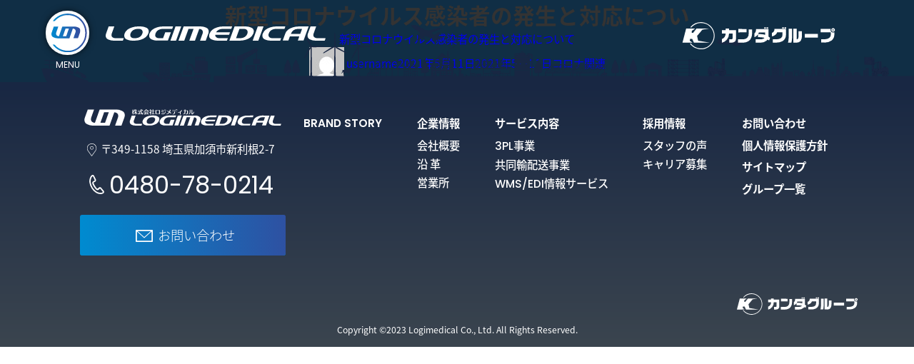

--- FILE ---
content_type: text/html; charset=UTF-8
request_url: https://logime.com/%E6%96%B0%E5%9E%8B%E3%82%B3%E3%83%AD%E3%83%8A%E3%82%A6%E3%82%A4%E3%83%AB%E3%82%B9%E6%84%9F%E6%9F%93%E8%80%85%E3%81%AE%E7%99%BA%E7%94%9F%E3%81%A8%E5%AF%BE%E5%BF%9C%E3%81%AB%E3%81%A4%E3%81%84/
body_size: 9777
content:
<!DOCTYPE html>
<html dir="ltr" lang="ja" class="no-js">

<head>
    <meta charset="UTF-8">
    <meta name="viewport" content="width=device-width, initial-scale=1">
    <link rel="profile" href="http://gmpg.org/xfn/11">
            <link rel="pingback" href="https://logime.com/logime2020/xmlrpc.php">
    
    <link rel="stylesheet" href="https://logime.com/logime2020/wp-content/themes/logime/common/css/default.css?20220629">
    <script src="https://logime.com/logime2020/wp-content/themes/logime/common/js/common.min.js" type="text/javascript" defer=""></script>
    <script src="https://logime.com/logime2020/wp-content/themes/logime/common/js/svg4everybody.min.js"></script>
    <script defer src="https://logime.com/logime2020/wp-content/themes/logime/common/js/svgxuse.min.js"></script>
    <script defer src="https://logime.com/logime2020/wp-content/themes/logime/common/js/ofi.min.js"></script>
    <script>(function(html){html.className = html.className.replace(/\bno-js\b/,'js')})(document.documentElement);</script>
<title>新型コロナウイルス感染者の発生と対応につい | 株式会社ロジメディカル</title>

		<!-- All in One SEO 4.7.3.1 - aioseo.com -->
		<meta name="robots" content="noindex, nofollow, max-image-preview:large" />
		<link rel="canonical" href="https://logime.com/%e6%96%b0%e5%9e%8b%e3%82%b3%e3%83%ad%e3%83%8a%e3%82%a6%e3%82%a4%e3%83%ab%e3%82%b9%e6%84%9f%e6%9f%93%e8%80%85%e3%81%ae%e7%99%ba%e7%94%9f%e3%81%a8%e5%af%be%e5%bf%9c%e3%81%ab%e3%81%a4%e3%81%84/" />
		<meta name="generator" content="All in One SEO (AIOSEO) 4.7.3.1" />

		<!-- Google tag (gtag.js) -->
<script async src="https://www.googletagmanager.com/gtag/js?id=G-N87K6T9225"></script>
<script>
  window.dataLayer = window.dataLayer || [];
  function gtag(){dataLayer.push(arguments);}
  gtag('js', new Date());

  gtag('config', 'G-N87K6T9225');
　gtag('config', 'UA-58116275-1');
</script>
		<meta name="google" content="nositelinkssearchbox" />
		<script type="application/ld+json" class="aioseo-schema">
			{"@context":"https:\/\/schema.org","@graph":[{"@type":"Article","@id":"https:\/\/logime.com\/%e6%96%b0%e5%9e%8b%e3%82%b3%e3%83%ad%e3%83%8a%e3%82%a6%e3%82%a4%e3%83%ab%e3%82%b9%e6%84%9f%e6%9f%93%e8%80%85%e3%81%ae%e7%99%ba%e7%94%9f%e3%81%a8%e5%af%be%e5%bf%9c%e3%81%ab%e3%81%a4%e3%81%84\/#article","name":"\u65b0\u578b\u30b3\u30ed\u30ca\u30a6\u30a4\u30eb\u30b9\u611f\u67d3\u8005\u306e\u767a\u751f\u3068\u5bfe\u5fdc\u306b\u3064\u3044 | \u682a\u5f0f\u4f1a\u793e\u30ed\u30b8\u30e1\u30c7\u30a3\u30ab\u30eb","headline":"\u65b0\u578b\u30b3\u30ed\u30ca\u30a6\u30a4\u30eb\u30b9\u611f\u67d3\u8005\u306e\u767a\u751f\u3068\u5bfe\u5fdc\u306b\u3064\u3044","author":{"@id":"https:\/\/logime.com\/author\/750ec3880c67ddee66796df49637ed5d77010f86\/#author"},"publisher":{"@id":"https:\/\/logime.com\/#organization"},"datePublished":"2021-05-11T18:35:43+09:00","dateModified":"2021-05-11T18:45:55+09:00","inLanguage":"ja","mainEntityOfPage":{"@id":"https:\/\/logime.com\/%e6%96%b0%e5%9e%8b%e3%82%b3%e3%83%ad%e3%83%8a%e3%82%a6%e3%82%a4%e3%83%ab%e3%82%b9%e6%84%9f%e6%9f%93%e8%80%85%e3%81%ae%e7%99%ba%e7%94%9f%e3%81%a8%e5%af%be%e5%bf%9c%e3%81%ab%e3%81%a4%e3%81%84\/#webpage"},"isPartOf":{"@id":"https:\/\/logime.com\/%e6%96%b0%e5%9e%8b%e3%82%b3%e3%83%ad%e3%83%8a%e3%82%a6%e3%82%a4%e3%83%ab%e3%82%b9%e6%84%9f%e6%9f%93%e8%80%85%e3%81%ae%e7%99%ba%e7%94%9f%e3%81%a8%e5%af%be%e5%bf%9c%e3%81%ab%e3%81%a4%e3%81%84\/#webpage"},"articleSection":"\u30b3\u30ed\u30ca\u95a2\u9023"},{"@type":"BreadcrumbList","@id":"https:\/\/logime.com\/%e6%96%b0%e5%9e%8b%e3%82%b3%e3%83%ad%e3%83%8a%e3%82%a6%e3%82%a4%e3%83%ab%e3%82%b9%e6%84%9f%e6%9f%93%e8%80%85%e3%81%ae%e7%99%ba%e7%94%9f%e3%81%a8%e5%af%be%e5%bf%9c%e3%81%ab%e3%81%a4%e3%81%84\/#breadcrumblist","itemListElement":[{"@type":"ListItem","@id":"https:\/\/logime.com\/#listItem","position":1,"name":"\u5bb6","item":"https:\/\/logime.com\/","nextItem":"https:\/\/logime.com\/%e6%96%b0%e5%9e%8b%e3%82%b3%e3%83%ad%e3%83%8a%e3%82%a6%e3%82%a4%e3%83%ab%e3%82%b9%e6%84%9f%e6%9f%93%e8%80%85%e3%81%ae%e7%99%ba%e7%94%9f%e3%81%a8%e5%af%be%e5%bf%9c%e3%81%ab%e3%81%a4%e3%81%84\/#listItem"},{"@type":"ListItem","@id":"https:\/\/logime.com\/%e6%96%b0%e5%9e%8b%e3%82%b3%e3%83%ad%e3%83%8a%e3%82%a6%e3%82%a4%e3%83%ab%e3%82%b9%e6%84%9f%e6%9f%93%e8%80%85%e3%81%ae%e7%99%ba%e7%94%9f%e3%81%a8%e5%af%be%e5%bf%9c%e3%81%ab%e3%81%a4%e3%81%84\/#listItem","position":2,"name":"\u65b0\u578b\u30b3\u30ed\u30ca\u30a6\u30a4\u30eb\u30b9\u611f\u67d3\u8005\u306e\u767a\u751f\u3068\u5bfe\u5fdc\u306b\u3064\u3044","previousItem":"https:\/\/logime.com\/#listItem"}]},{"@type":"Organization","@id":"https:\/\/logime.com\/#organization","name":"\u682a\u5f0f\u4f1a\u793e\u30ed\u30b8\u30e1\u30c7\u30a3\u30ab\u30eb","url":"https:\/\/logime.com\/"},{"@type":"Person","@id":"https:\/\/logime.com\/author\/750ec3880c67ddee66796df49637ed5d77010f86\/#author","url":"https:\/\/logime.com\/author\/750ec3880c67ddee66796df49637ed5d77010f86\/","name":"username","image":{"@type":"ImageObject","@id":"https:\/\/logime.com\/%e6%96%b0%e5%9e%8b%e3%82%b3%e3%83%ad%e3%83%8a%e3%82%a6%e3%82%a4%e3%83%ab%e3%82%b9%e6%84%9f%e6%9f%93%e8%80%85%e3%81%ae%e7%99%ba%e7%94%9f%e3%81%a8%e5%af%be%e5%bf%9c%e3%81%ab%e3%81%a4%e3%81%84\/#authorImage","url":"https:\/\/secure.gravatar.com\/avatar\/e34e5f2bcd236636704c566f030db662?s=96&d=mm&r=g","width":96,"height":96,"caption":"username"}},{"@type":"WebPage","@id":"https:\/\/logime.com\/%e6%96%b0%e5%9e%8b%e3%82%b3%e3%83%ad%e3%83%8a%e3%82%a6%e3%82%a4%e3%83%ab%e3%82%b9%e6%84%9f%e6%9f%93%e8%80%85%e3%81%ae%e7%99%ba%e7%94%9f%e3%81%a8%e5%af%be%e5%bf%9c%e3%81%ab%e3%81%a4%e3%81%84\/#webpage","url":"https:\/\/logime.com\/%e6%96%b0%e5%9e%8b%e3%82%b3%e3%83%ad%e3%83%8a%e3%82%a6%e3%82%a4%e3%83%ab%e3%82%b9%e6%84%9f%e6%9f%93%e8%80%85%e3%81%ae%e7%99%ba%e7%94%9f%e3%81%a8%e5%af%be%e5%bf%9c%e3%81%ab%e3%81%a4%e3%81%84\/","name":"\u65b0\u578b\u30b3\u30ed\u30ca\u30a6\u30a4\u30eb\u30b9\u611f\u67d3\u8005\u306e\u767a\u751f\u3068\u5bfe\u5fdc\u306b\u3064\u3044 | \u682a\u5f0f\u4f1a\u793e\u30ed\u30b8\u30e1\u30c7\u30a3\u30ab\u30eb","inLanguage":"ja","isPartOf":{"@id":"https:\/\/logime.com\/#website"},"breadcrumb":{"@id":"https:\/\/logime.com\/%e6%96%b0%e5%9e%8b%e3%82%b3%e3%83%ad%e3%83%8a%e3%82%a6%e3%82%a4%e3%83%ab%e3%82%b9%e6%84%9f%e6%9f%93%e8%80%85%e3%81%ae%e7%99%ba%e7%94%9f%e3%81%a8%e5%af%be%e5%bf%9c%e3%81%ab%e3%81%a4%e3%81%84\/#breadcrumblist"},"author":{"@id":"https:\/\/logime.com\/author\/750ec3880c67ddee66796df49637ed5d77010f86\/#author"},"creator":{"@id":"https:\/\/logime.com\/author\/750ec3880c67ddee66796df49637ed5d77010f86\/#author"},"datePublished":"2021-05-11T18:35:43+09:00","dateModified":"2021-05-11T18:45:55+09:00"},{"@type":"WebSite","@id":"https:\/\/logime.com\/#website","url":"https:\/\/logime.com\/","name":"\u682a\u5f0f\u4f1a\u793e\u30ed\u30b8\u30e1\u30c7\u30a3\u30ab\u30eb","inLanguage":"ja","publisher":{"@id":"https:\/\/logime.com\/#organization"}}]}
		</script>
		<!-- All in One SEO -->

<link rel='dns-prefetch' href='//fonts.googleapis.com' />
<link href='https://fonts.gstatic.com' crossorigin rel='preconnect' />
<link rel="alternate" type="application/rss+xml" title="株式会社ロジメディカル &raquo; フィード" href="https://logime.com/feed/" />
<link rel="alternate" type="application/rss+xml" title="株式会社ロジメディカル &raquo; コメントフィード" href="https://logime.com/comments/feed/" />
<link rel="alternate" type="application/rss+xml" title="株式会社ロジメディカル &raquo; 新型コロナウイルス感染者の発生と対応につい のコメントのフィード" href="https://logime.com/%e6%96%b0%e5%9e%8b%e3%82%b3%e3%83%ad%e3%83%8a%e3%82%a6%e3%82%a4%e3%83%ab%e3%82%b9%e6%84%9f%e6%9f%93%e8%80%85%e3%81%ae%e7%99%ba%e7%94%9f%e3%81%a8%e5%af%be%e5%bf%9c%e3%81%ab%e3%81%a4%e3%81%84/feed/" />
<script type="text/javascript">
/* <![CDATA[ */
window._wpemojiSettings = {"baseUrl":"https:\/\/s.w.org\/images\/core\/emoji\/15.0.3\/72x72\/","ext":".png","svgUrl":"https:\/\/s.w.org\/images\/core\/emoji\/15.0.3\/svg\/","svgExt":".svg","source":{"concatemoji":"https:\/\/logime.com\/logime2020\/wp-includes\/js\/wp-emoji-release.min.js?ver=6.6.4"}};
/*! This file is auto-generated */
!function(i,n){var o,s,e;function c(e){try{var t={supportTests:e,timestamp:(new Date).valueOf()};sessionStorage.setItem(o,JSON.stringify(t))}catch(e){}}function p(e,t,n){e.clearRect(0,0,e.canvas.width,e.canvas.height),e.fillText(t,0,0);var t=new Uint32Array(e.getImageData(0,0,e.canvas.width,e.canvas.height).data),r=(e.clearRect(0,0,e.canvas.width,e.canvas.height),e.fillText(n,0,0),new Uint32Array(e.getImageData(0,0,e.canvas.width,e.canvas.height).data));return t.every(function(e,t){return e===r[t]})}function u(e,t,n){switch(t){case"flag":return n(e,"\ud83c\udff3\ufe0f\u200d\u26a7\ufe0f","\ud83c\udff3\ufe0f\u200b\u26a7\ufe0f")?!1:!n(e,"\ud83c\uddfa\ud83c\uddf3","\ud83c\uddfa\u200b\ud83c\uddf3")&&!n(e,"\ud83c\udff4\udb40\udc67\udb40\udc62\udb40\udc65\udb40\udc6e\udb40\udc67\udb40\udc7f","\ud83c\udff4\u200b\udb40\udc67\u200b\udb40\udc62\u200b\udb40\udc65\u200b\udb40\udc6e\u200b\udb40\udc67\u200b\udb40\udc7f");case"emoji":return!n(e,"\ud83d\udc26\u200d\u2b1b","\ud83d\udc26\u200b\u2b1b")}return!1}function f(e,t,n){var r="undefined"!=typeof WorkerGlobalScope&&self instanceof WorkerGlobalScope?new OffscreenCanvas(300,150):i.createElement("canvas"),a=r.getContext("2d",{willReadFrequently:!0}),o=(a.textBaseline="top",a.font="600 32px Arial",{});return e.forEach(function(e){o[e]=t(a,e,n)}),o}function t(e){var t=i.createElement("script");t.src=e,t.defer=!0,i.head.appendChild(t)}"undefined"!=typeof Promise&&(o="wpEmojiSettingsSupports",s=["flag","emoji"],n.supports={everything:!0,everythingExceptFlag:!0},e=new Promise(function(e){i.addEventListener("DOMContentLoaded",e,{once:!0})}),new Promise(function(t){var n=function(){try{var e=JSON.parse(sessionStorage.getItem(o));if("object"==typeof e&&"number"==typeof e.timestamp&&(new Date).valueOf()<e.timestamp+604800&&"object"==typeof e.supportTests)return e.supportTests}catch(e){}return null}();if(!n){if("undefined"!=typeof Worker&&"undefined"!=typeof OffscreenCanvas&&"undefined"!=typeof URL&&URL.createObjectURL&&"undefined"!=typeof Blob)try{var e="postMessage("+f.toString()+"("+[JSON.stringify(s),u.toString(),p.toString()].join(",")+"));",r=new Blob([e],{type:"text/javascript"}),a=new Worker(URL.createObjectURL(r),{name:"wpTestEmojiSupports"});return void(a.onmessage=function(e){c(n=e.data),a.terminate(),t(n)})}catch(e){}c(n=f(s,u,p))}t(n)}).then(function(e){for(var t in e)n.supports[t]=e[t],n.supports.everything=n.supports.everything&&n.supports[t],"flag"!==t&&(n.supports.everythingExceptFlag=n.supports.everythingExceptFlag&&n.supports[t]);n.supports.everythingExceptFlag=n.supports.everythingExceptFlag&&!n.supports.flag,n.DOMReady=!1,n.readyCallback=function(){n.DOMReady=!0}}).then(function(){return e}).then(function(){var e;n.supports.everything||(n.readyCallback(),(e=n.source||{}).concatemoji?t(e.concatemoji):e.wpemoji&&e.twemoji&&(t(e.twemoji),t(e.wpemoji)))}))}((window,document),window._wpemojiSettings);
/* ]]> */
</script>
<style id='wp-emoji-styles-inline-css' type='text/css'>

	img.wp-smiley, img.emoji {
		display: inline !important;
		border: none !important;
		box-shadow: none !important;
		height: 1em !important;
		width: 1em !important;
		margin: 0 0.07em !important;
		vertical-align: -0.1em !important;
		background: none !important;
		padding: 0 !important;
	}
</style>
<link rel='stylesheet' id='wp-block-library-css' href='https://logime.com/logime2020/wp-includes/css/dist/block-library/style.min.css?ver=6.6.4' type='text/css' media='all' />
<style id='wp-block-library-theme-inline-css' type='text/css'>
.wp-block-audio :where(figcaption){color:#555;font-size:13px;text-align:center}.is-dark-theme .wp-block-audio :where(figcaption){color:#ffffffa6}.wp-block-audio{margin:0 0 1em}.wp-block-code{border:1px solid #ccc;border-radius:4px;font-family:Menlo,Consolas,monaco,monospace;padding:.8em 1em}.wp-block-embed :where(figcaption){color:#555;font-size:13px;text-align:center}.is-dark-theme .wp-block-embed :where(figcaption){color:#ffffffa6}.wp-block-embed{margin:0 0 1em}.blocks-gallery-caption{color:#555;font-size:13px;text-align:center}.is-dark-theme .blocks-gallery-caption{color:#ffffffa6}:root :where(.wp-block-image figcaption){color:#555;font-size:13px;text-align:center}.is-dark-theme :root :where(.wp-block-image figcaption){color:#ffffffa6}.wp-block-image{margin:0 0 1em}.wp-block-pullquote{border-bottom:4px solid;border-top:4px solid;color:currentColor;margin-bottom:1.75em}.wp-block-pullquote cite,.wp-block-pullquote footer,.wp-block-pullquote__citation{color:currentColor;font-size:.8125em;font-style:normal;text-transform:uppercase}.wp-block-quote{border-left:.25em solid;margin:0 0 1.75em;padding-left:1em}.wp-block-quote cite,.wp-block-quote footer{color:currentColor;font-size:.8125em;font-style:normal;position:relative}.wp-block-quote.has-text-align-right{border-left:none;border-right:.25em solid;padding-left:0;padding-right:1em}.wp-block-quote.has-text-align-center{border:none;padding-left:0}.wp-block-quote.is-large,.wp-block-quote.is-style-large,.wp-block-quote.is-style-plain{border:none}.wp-block-search .wp-block-search__label{font-weight:700}.wp-block-search__button{border:1px solid #ccc;padding:.375em .625em}:where(.wp-block-group.has-background){padding:1.25em 2.375em}.wp-block-separator.has-css-opacity{opacity:.4}.wp-block-separator{border:none;border-bottom:2px solid;margin-left:auto;margin-right:auto}.wp-block-separator.has-alpha-channel-opacity{opacity:1}.wp-block-separator:not(.is-style-wide):not(.is-style-dots){width:100px}.wp-block-separator.has-background:not(.is-style-dots){border-bottom:none;height:1px}.wp-block-separator.has-background:not(.is-style-wide):not(.is-style-dots){height:2px}.wp-block-table{margin:0 0 1em}.wp-block-table td,.wp-block-table th{word-break:normal}.wp-block-table :where(figcaption){color:#555;font-size:13px;text-align:center}.is-dark-theme .wp-block-table :where(figcaption){color:#ffffffa6}.wp-block-video :where(figcaption){color:#555;font-size:13px;text-align:center}.is-dark-theme .wp-block-video :where(figcaption){color:#ffffffa6}.wp-block-video{margin:0 0 1em}:root :where(.wp-block-template-part.has-background){margin-bottom:0;margin-top:0;padding:1.25em 2.375em}
</style>
<style id='safe-svg-svg-icon-style-inline-css' type='text/css'>
.safe-svg-cover{text-align:center}.safe-svg-cover .safe-svg-inside{display:inline-block;max-width:100%}.safe-svg-cover svg{height:100%;max-height:100%;max-width:100%;width:100%}

</style>
<style id='classic-theme-styles-inline-css' type='text/css'>
/*! This file is auto-generated */
.wp-block-button__link{color:#fff;background-color:#32373c;border-radius:9999px;box-shadow:none;text-decoration:none;padding:calc(.667em + 2px) calc(1.333em + 2px);font-size:1.125em}.wp-block-file__button{background:#32373c;color:#fff;text-decoration:none}
</style>
<style id='global-styles-inline-css' type='text/css'>
:root{--wp--preset--aspect-ratio--square: 1;--wp--preset--aspect-ratio--4-3: 4/3;--wp--preset--aspect-ratio--3-4: 3/4;--wp--preset--aspect-ratio--3-2: 3/2;--wp--preset--aspect-ratio--2-3: 2/3;--wp--preset--aspect-ratio--16-9: 16/9;--wp--preset--aspect-ratio--9-16: 9/16;--wp--preset--color--black: #000000;--wp--preset--color--cyan-bluish-gray: #abb8c3;--wp--preset--color--white: #fff;--wp--preset--color--pale-pink: #f78da7;--wp--preset--color--vivid-red: #cf2e2e;--wp--preset--color--luminous-vivid-orange: #ff6900;--wp--preset--color--luminous-vivid-amber: #fcb900;--wp--preset--color--light-green-cyan: #7bdcb5;--wp--preset--color--vivid-green-cyan: #00d084;--wp--preset--color--pale-cyan-blue: #8ed1fc;--wp--preset--color--vivid-cyan-blue: #0693e3;--wp--preset--color--vivid-purple: #9b51e0;--wp--preset--color--dark-gray: #1a1a1a;--wp--preset--color--medium-gray: #686868;--wp--preset--color--light-gray: #e5e5e5;--wp--preset--color--blue-gray: #4d545c;--wp--preset--color--bright-blue: #007acc;--wp--preset--color--light-blue: #9adffd;--wp--preset--color--dark-brown: #402b30;--wp--preset--color--medium-brown: #774e24;--wp--preset--color--dark-red: #640c1f;--wp--preset--color--bright-red: #ff675f;--wp--preset--color--yellow: #ffef8e;--wp--preset--gradient--vivid-cyan-blue-to-vivid-purple: linear-gradient(135deg,rgba(6,147,227,1) 0%,rgb(155,81,224) 100%);--wp--preset--gradient--light-green-cyan-to-vivid-green-cyan: linear-gradient(135deg,rgb(122,220,180) 0%,rgb(0,208,130) 100%);--wp--preset--gradient--luminous-vivid-amber-to-luminous-vivid-orange: linear-gradient(135deg,rgba(252,185,0,1) 0%,rgba(255,105,0,1) 100%);--wp--preset--gradient--luminous-vivid-orange-to-vivid-red: linear-gradient(135deg,rgba(255,105,0,1) 0%,rgb(207,46,46) 100%);--wp--preset--gradient--very-light-gray-to-cyan-bluish-gray: linear-gradient(135deg,rgb(238,238,238) 0%,rgb(169,184,195) 100%);--wp--preset--gradient--cool-to-warm-spectrum: linear-gradient(135deg,rgb(74,234,220) 0%,rgb(151,120,209) 20%,rgb(207,42,186) 40%,rgb(238,44,130) 60%,rgb(251,105,98) 80%,rgb(254,248,76) 100%);--wp--preset--gradient--blush-light-purple: linear-gradient(135deg,rgb(255,206,236) 0%,rgb(152,150,240) 100%);--wp--preset--gradient--blush-bordeaux: linear-gradient(135deg,rgb(254,205,165) 0%,rgb(254,45,45) 50%,rgb(107,0,62) 100%);--wp--preset--gradient--luminous-dusk: linear-gradient(135deg,rgb(255,203,112) 0%,rgb(199,81,192) 50%,rgb(65,88,208) 100%);--wp--preset--gradient--pale-ocean: linear-gradient(135deg,rgb(255,245,203) 0%,rgb(182,227,212) 50%,rgb(51,167,181) 100%);--wp--preset--gradient--electric-grass: linear-gradient(135deg,rgb(202,248,128) 0%,rgb(113,206,126) 100%);--wp--preset--gradient--midnight: linear-gradient(135deg,rgb(2,3,129) 0%,rgb(40,116,252) 100%);--wp--preset--font-size--small: 13px;--wp--preset--font-size--medium: 20px;--wp--preset--font-size--large: 36px;--wp--preset--font-size--x-large: 42px;--wp--preset--spacing--20: 0.44rem;--wp--preset--spacing--30: 0.67rem;--wp--preset--spacing--40: 1rem;--wp--preset--spacing--50: 1.5rem;--wp--preset--spacing--60: 2.25rem;--wp--preset--spacing--70: 3.38rem;--wp--preset--spacing--80: 5.06rem;--wp--preset--shadow--natural: 6px 6px 9px rgba(0, 0, 0, 0.2);--wp--preset--shadow--deep: 12px 12px 50px rgba(0, 0, 0, 0.4);--wp--preset--shadow--sharp: 6px 6px 0px rgba(0, 0, 0, 0.2);--wp--preset--shadow--outlined: 6px 6px 0px -3px rgba(255, 255, 255, 1), 6px 6px rgba(0, 0, 0, 1);--wp--preset--shadow--crisp: 6px 6px 0px rgba(0, 0, 0, 1);}:where(.is-layout-flex){gap: 0.5em;}:where(.is-layout-grid){gap: 0.5em;}body .is-layout-flex{display: flex;}.is-layout-flex{flex-wrap: wrap;align-items: center;}.is-layout-flex > :is(*, div){margin: 0;}body .is-layout-grid{display: grid;}.is-layout-grid > :is(*, div){margin: 0;}:where(.wp-block-columns.is-layout-flex){gap: 2em;}:where(.wp-block-columns.is-layout-grid){gap: 2em;}:where(.wp-block-post-template.is-layout-flex){gap: 1.25em;}:where(.wp-block-post-template.is-layout-grid){gap: 1.25em;}.has-black-color{color: var(--wp--preset--color--black) !important;}.has-cyan-bluish-gray-color{color: var(--wp--preset--color--cyan-bluish-gray) !important;}.has-white-color{color: var(--wp--preset--color--white) !important;}.has-pale-pink-color{color: var(--wp--preset--color--pale-pink) !important;}.has-vivid-red-color{color: var(--wp--preset--color--vivid-red) !important;}.has-luminous-vivid-orange-color{color: var(--wp--preset--color--luminous-vivid-orange) !important;}.has-luminous-vivid-amber-color{color: var(--wp--preset--color--luminous-vivid-amber) !important;}.has-light-green-cyan-color{color: var(--wp--preset--color--light-green-cyan) !important;}.has-vivid-green-cyan-color{color: var(--wp--preset--color--vivid-green-cyan) !important;}.has-pale-cyan-blue-color{color: var(--wp--preset--color--pale-cyan-blue) !important;}.has-vivid-cyan-blue-color{color: var(--wp--preset--color--vivid-cyan-blue) !important;}.has-vivid-purple-color{color: var(--wp--preset--color--vivid-purple) !important;}.has-black-background-color{background-color: var(--wp--preset--color--black) !important;}.has-cyan-bluish-gray-background-color{background-color: var(--wp--preset--color--cyan-bluish-gray) !important;}.has-white-background-color{background-color: var(--wp--preset--color--white) !important;}.has-pale-pink-background-color{background-color: var(--wp--preset--color--pale-pink) !important;}.has-vivid-red-background-color{background-color: var(--wp--preset--color--vivid-red) !important;}.has-luminous-vivid-orange-background-color{background-color: var(--wp--preset--color--luminous-vivid-orange) !important;}.has-luminous-vivid-amber-background-color{background-color: var(--wp--preset--color--luminous-vivid-amber) !important;}.has-light-green-cyan-background-color{background-color: var(--wp--preset--color--light-green-cyan) !important;}.has-vivid-green-cyan-background-color{background-color: var(--wp--preset--color--vivid-green-cyan) !important;}.has-pale-cyan-blue-background-color{background-color: var(--wp--preset--color--pale-cyan-blue) !important;}.has-vivid-cyan-blue-background-color{background-color: var(--wp--preset--color--vivid-cyan-blue) !important;}.has-vivid-purple-background-color{background-color: var(--wp--preset--color--vivid-purple) !important;}.has-black-border-color{border-color: var(--wp--preset--color--black) !important;}.has-cyan-bluish-gray-border-color{border-color: var(--wp--preset--color--cyan-bluish-gray) !important;}.has-white-border-color{border-color: var(--wp--preset--color--white) !important;}.has-pale-pink-border-color{border-color: var(--wp--preset--color--pale-pink) !important;}.has-vivid-red-border-color{border-color: var(--wp--preset--color--vivid-red) !important;}.has-luminous-vivid-orange-border-color{border-color: var(--wp--preset--color--luminous-vivid-orange) !important;}.has-luminous-vivid-amber-border-color{border-color: var(--wp--preset--color--luminous-vivid-amber) !important;}.has-light-green-cyan-border-color{border-color: var(--wp--preset--color--light-green-cyan) !important;}.has-vivid-green-cyan-border-color{border-color: var(--wp--preset--color--vivid-green-cyan) !important;}.has-pale-cyan-blue-border-color{border-color: var(--wp--preset--color--pale-cyan-blue) !important;}.has-vivid-cyan-blue-border-color{border-color: var(--wp--preset--color--vivid-cyan-blue) !important;}.has-vivid-purple-border-color{border-color: var(--wp--preset--color--vivid-purple) !important;}.has-vivid-cyan-blue-to-vivid-purple-gradient-background{background: var(--wp--preset--gradient--vivid-cyan-blue-to-vivid-purple) !important;}.has-light-green-cyan-to-vivid-green-cyan-gradient-background{background: var(--wp--preset--gradient--light-green-cyan-to-vivid-green-cyan) !important;}.has-luminous-vivid-amber-to-luminous-vivid-orange-gradient-background{background: var(--wp--preset--gradient--luminous-vivid-amber-to-luminous-vivid-orange) !important;}.has-luminous-vivid-orange-to-vivid-red-gradient-background{background: var(--wp--preset--gradient--luminous-vivid-orange-to-vivid-red) !important;}.has-very-light-gray-to-cyan-bluish-gray-gradient-background{background: var(--wp--preset--gradient--very-light-gray-to-cyan-bluish-gray) !important;}.has-cool-to-warm-spectrum-gradient-background{background: var(--wp--preset--gradient--cool-to-warm-spectrum) !important;}.has-blush-light-purple-gradient-background{background: var(--wp--preset--gradient--blush-light-purple) !important;}.has-blush-bordeaux-gradient-background{background: var(--wp--preset--gradient--blush-bordeaux) !important;}.has-luminous-dusk-gradient-background{background: var(--wp--preset--gradient--luminous-dusk) !important;}.has-pale-ocean-gradient-background{background: var(--wp--preset--gradient--pale-ocean) !important;}.has-electric-grass-gradient-background{background: var(--wp--preset--gradient--electric-grass) !important;}.has-midnight-gradient-background{background: var(--wp--preset--gradient--midnight) !important;}.has-small-font-size{font-size: var(--wp--preset--font-size--small) !important;}.has-medium-font-size{font-size: var(--wp--preset--font-size--medium) !important;}.has-large-font-size{font-size: var(--wp--preset--font-size--large) !important;}.has-x-large-font-size{font-size: var(--wp--preset--font-size--x-large) !important;}
:where(.wp-block-post-template.is-layout-flex){gap: 1.25em;}:where(.wp-block-post-template.is-layout-grid){gap: 1.25em;}
:where(.wp-block-columns.is-layout-flex){gap: 2em;}:where(.wp-block-columns.is-layout-grid){gap: 2em;}
:root :where(.wp-block-pullquote){font-size: 1.5em;line-height: 1.6;}
</style>
<link rel='stylesheet' id='contact-form-7-css' href='https://logime.com/logime2020/wp-content/plugins/contact-form-7/includes/css/styles.css?ver=5.9.8' type='text/css' media='all' />
<link rel='stylesheet' id='wp-pagenavi-css' href='https://logime.com/logime2020/wp-content/plugins/wp-pagenavi/pagenavi-css.css?ver=2.70' type='text/css' media='all' />
<link rel='stylesheet' id='twentysixteen-fonts-css' href='https://fonts.googleapis.com/css?family=Merriweather%3A400%2C700%2C900%2C400italic%2C700italic%2C900italic%7CInconsolata%3A400&#038;subset=latin%2Clatin-ext' type='text/css' media='all' />
<link rel='stylesheet' id='genericons-css' href='https://logime.com/logime2020/wp-content/themes/logime/genericons/genericons.css?ver=3.4.1' type='text/css' media='all' />
<link rel='stylesheet' id='twentysixteen-style-css' href='https://logime.com/logime2020/wp-content/themes/logime/style.css?ver=6.6.4' type='text/css' media='all' />
<link rel='stylesheet' id='twentysixteen-block-style-css' href='https://logime.com/logime2020/wp-content/themes/logime/css/blocks.css?ver=20181230' type='text/css' media='all' />
<!--[if lt IE 10]>
<link rel='stylesheet' id='twentysixteen-ie-css' href='https://logime.com/logime2020/wp-content/themes/logime/css/ie.css?ver=20160816' type='text/css' media='all' />
<![endif]-->
<!--[if lt IE 9]>
<link rel='stylesheet' id='twentysixteen-ie8-css' href='https://logime.com/logime2020/wp-content/themes/logime/css/ie8.css?ver=20160816' type='text/css' media='all' />
<![endif]-->
<!--[if lt IE 8]>
<link rel='stylesheet' id='twentysixteen-ie7-css' href='https://logime.com/logime2020/wp-content/themes/logime/css/ie7.css?ver=20160816' type='text/css' media='all' />
<![endif]-->
<!--[if lt IE 9]>
<script type="text/javascript" src="https://logime.com/logime2020/wp-content/themes/logime/js/html5.js?ver=3.7.3" id="twentysixteen-html5-js"></script>
<![endif]-->
<script type="text/javascript" src="https://logime.com/logime2020/wp-includes/js/jquery/jquery.min.js?ver=3.7.1" id="jquery-core-js"></script>
<script type="text/javascript" src="https://logime.com/logime2020/wp-includes/js/jquery/jquery-migrate.min.js?ver=3.4.1" id="jquery-migrate-js"></script>
<link rel="https://api.w.org/" href="https://logime.com/wp-json/" /><link rel="alternate" title="JSON" type="application/json" href="https://logime.com/wp-json/wp/v2/posts/1002" /><link rel="EditURI" type="application/rsd+xml" title="RSD" href="https://logime.com/logime2020/xmlrpc.php?rsd" />
<meta name="generator" content="WordPress 6.6.4" />
<link rel='shortlink' href='https://logime.com/?p=1002' />
<link rel="alternate" title="oEmbed (JSON)" type="application/json+oembed" href="https://logime.com/wp-json/oembed/1.0/embed?url=https%3A%2F%2Flogime.com%2F%25e6%2596%25b0%25e5%259e%258b%25e3%2582%25b3%25e3%2583%25ad%25e3%2583%258a%25e3%2582%25a6%25e3%2582%25a4%25e3%2583%25ab%25e3%2582%25b9%25e6%2584%259f%25e6%259f%2593%25e8%2580%2585%25e3%2581%25ae%25e7%2599%25ba%25e7%2594%259f%25e3%2581%25a8%25e5%25af%25be%25e5%25bf%259c%25e3%2581%25ab%25e3%2581%25a4%25e3%2581%2584%2F" />
<link rel="alternate" title="oEmbed (XML)" type="text/xml+oembed" href="https://logime.com/wp-json/oembed/1.0/embed?url=https%3A%2F%2Flogime.com%2F%25e6%2596%25b0%25e5%259e%258b%25e3%2582%25b3%25e3%2583%25ad%25e3%2583%258a%25e3%2582%25a6%25e3%2582%25a4%25e3%2583%25ab%25e3%2582%25b9%25e6%2584%259f%25e6%259f%2593%25e8%2580%2585%25e3%2581%25ae%25e7%2599%25ba%25e7%2594%259f%25e3%2581%25a8%25e5%25af%25be%25e5%25bf%259c%25e3%2581%25ab%25e3%2581%25a4%25e3%2581%2584%2F&#038;format=xml" />
<style type="text/css">.recentcomments a{display:inline !important;padding:0 !important;margin:0 !important;}</style></head>

<body>
    <header class="l-header ">
        <div class="l-header__col">
            <div class="l-header__menuLogo">
                <a href="#!" class="l-header__menuBtn">
                    <img src="https://logime.com/logime2020/wp-content/themes/logime/common/svg/logo_logime.svg" alt="" class="l-header__menuBtnLogo">
                    <img src="https://logime.com/logime2020/wp-content/themes/logime/common/svg/logo_circle.svg" alt="" class="l-header__menuBtnLogo--circle">
                    <span class="l-header__menuBtn--txt">MENU</span>

                </a>
                <h1>
                    <a href="https://logime.com" class="l-header__logo">
                        <i class="l-header__logo--font">
                            <svg class="c-iconSvg c-icon__clr--white">
                                <use xlink:href="https://logime.com/logime2020/wp-content/themes/logime/common/svg/icon_all.svg#logo_font" />
                                <title>株式会社ロジメディカル</title>
                            </svg>
                        </i>
                    </a>
                </h1>
            </div>
            <a href="http://kanda-web.co.jp/" class="l-header__groupLogo" target="_blank">
                <i class="l-header__groupLogo--icon">
                    <svg class="c-iconSvg c-icon__clr--white">
                        <use xlink:href="https://logime.com/logime2020/wp-content/themes/logime/common/svg/icon_all.svg#group_logo" />
                    </svg>
                </i>
            </a>
        </div>
    </header>
    <div class="l-section__menu">
        <ul class="c-list__menu">
            <li class="c-list__menuItem">
                <a class="c-list__menuItemLink" href="https://logime.com">
                    <p class="c-list__menuItemTxt">TOP</p><img class="c-list__menuItemImg" src="https://logime.com/logime2020/wp-content/themes/logime/common/img/menu01_top.jpg" alt="TOP">
                </a>
            </li>
            <li class="c-list__menuItem">
                <a class="c-list__menuItemLink" href="https://logime.com/brand">
                    <p class="c-list__menuItemTxt">BRAND STORY</p><img class="c-list__menuItemImg" src="https://logime.com/logime2020/wp-content/themes/logime/common/img/menu02_brandstory.jpg" alt="BRAND STORY">
                </a>
            </li>
            <li class="c-list__menuItem">
                <a class="c-list__menuItemLink" href="https://logime.com/companyprofile/">
                    <p class="c-list__menuItemTxt">企業情報</p><img class="c-list__menuItemImg" src="https://logime.com/logime2020/wp-content/themes/logime/common/img/menu03_company.jpg" alt="企業情報">
                </a>
            </li>
            <li class="c-list__menuItem">
                <a class="c-list__menuItemLink" href="https://logime.com/office-list/">
                    <p class="c-list__menuItemTxt">営業所一覧</p><img class="c-list__menuItemImg" src="https://logime.com/logime2020/wp-content/themes/logime/common/img/menu04_salesoffice.jpg" alt="営業所一覧">
                </a>
            </li>
            <li class="c-list__menuItem">
                <a class="c-list__menuItemLink" href="https://logime.com/service">
                    <p class="c-list__menuItemTxt">サービス内容</p><img class="c-list__menuItemImg" src="https://logime.com/logime2020/wp-content/themes/logime/common/img/menu05_service.jpg" alt="サービス内容">
                </a>
            </li>
            <li class="c-list__menuItem">
                <a class="c-list__menuItemLink" href="https://logime.com/recruit">
                    <p class="c-list__menuItemTxt">採用情報</p><img class="c-list__menuItemImg" src="https://logime.com/logime2020/wp-content/themes/logime/common/img/menu06_recruit.jpg" alt="採用情報">
                </a>
            </li>
            <li class="c-list__menuItem">
                <a class="c-list__menuItemLink" href="https://logime.com/inquiry">
                    <p class="c-list__menuItemTxt">お問い合わせ</p><img class="c-list__menuItemImg" src="https://logime.com/logime2020/wp-content/themes/logime/common/img/menu07_contact_.jpg" alt="お問い合わせ">
                </a>
            </li>
        </ul>
    </div>
    <main class="l-main">
		
<article id="post-1002" class="post-1002 post type-post status-publish format-standard hentry category-covid19">
	<header class="entry-header">
		<h1 class="entry-title">新型コロナウイルス感染者の発生と対応につい</h1>	</header><!-- .entry-header -->

	
	
	<div class="entry-content">
		<a href="http://logime.com/logime2020/wp-content/uploads/新型コロナウイルス感染者の発生と対応について_20210511.pdf" target="_blank" rel="noopener noreferrer">新型コロナウイルス感染者の発生と対応について</a>	</div><!-- .entry-content -->

	<footer class="entry-footer">
		<span class="byline"><span class="author vcard"><img alt='' src='https://secure.gravatar.com/avatar/e34e5f2bcd236636704c566f030db662?s=49&#038;d=mm&#038;r=g' srcset='https://secure.gravatar.com/avatar/e34e5f2bcd236636704c566f030db662?s=98&#038;d=mm&#038;r=g 2x' class='avatar avatar-49 photo' height='49' width='49' decoding='async'/><span class="screen-reader-text">投稿者 </span> <a class="url fn n" href="https://logime.com/author/750ec3880c67ddee66796df49637ed5d77010f86/">username</a></span></span><span class="posted-on"><span class="screen-reader-text">投稿日: </span><a href="https://logime.com/%e6%96%b0%e5%9e%8b%e3%82%b3%e3%83%ad%e3%83%8a%e3%82%a6%e3%82%a4%e3%83%ab%e3%82%b9%e6%84%9f%e6%9f%93%e8%80%85%e3%81%ae%e7%99%ba%e7%94%9f%e3%81%a8%e5%af%be%e5%bf%9c%e3%81%ab%e3%81%a4%e3%81%84/" rel="bookmark"><time class="entry-date published" datetime="2021-05-11T18:35:43+09:00">2021年5月11日</time><time class="updated" datetime="2021-05-11T18:45:55+09:00">2021年5月11日</time></a></span><span class="cat-links"><span class="screen-reader-text">カテゴリー </span><a href="https://logime.com/category/covid19/" rel="category tag">コロナ関連</a></span>			</footer><!-- .entry-footer -->
</article><!-- #post-1002 -->

	</main><!-- .site-main -->

   <div class="l-footer__logistics">
    <img src="https://logime.com/logime2020/wp-content/themes/logime/common/svg/footerimg.svg" alt="ロジメディカル">
	</div>
    <footer class="l-footer">
        <div class="l-footer__area">
            <div class="l-footer__company">
            <i class="l-footer__companyLogo">
                <svg class="c-icon__h1-5rem c-icon__clr--white">
                    <use xlink:href="https://logime.com/logime2020/wp-content/themes/logime/common/svg/icon_all.svg#logo_footer" />
                </svg>
            </i>
            <address class="l-footer__companyAddress">
                <i class="l-footer__companyAddress--icon">
                <svg class="c-iconSvg  c-icon__clr--white">
                    <use xlink:href="https://logime.com/logime2020/wp-content/themes/logime/common/svg/icon_all.svg#icon_map" />
                </svg>
                </i>
                <span class="l-footer__companyAddress--txt">〒349-1158 埼玉県加須市新利根2-7</span>

                <a href="tel:0480780214" class="l-footer__companyTel">
                <i class="l-footer__companyTel--icon">
                <svg class="c-iconSvg  c-icon__clr--white">
                    <use xlink:href="https://logime.com/logime2020/wp-content/themes/logime/common/svg/icon_all.svg#icon_tel" />
                </svg>
                </i>
                <span class="l-footer__companyTel--num">0480-78-0214</span>
                </a>
            </address>
                <a href="https://logime.com/inquiry/" class="l-footer__contactBtn">
                <i class="l-footer__contactBtn--icon">
                <svg class="c-iconSvg c-icon__clr--white">
                    <use xlink:href="https://logime.com/logime2020/wp-content/themes/logime/common/svg/icon_all.svg#icon_mail" />
                </svg>
                </i>
                <span class="l-footer__contactBtn--txt">お問い合わせ</span>
            </a>
            </div>

            <ul class="c-list__footerNav">
                <li class="c-list__footerNavItem">
                    <a href="https://logime.com/brand" class="c-list__footerNavLink u-txt__fontEg">BRAND STORY</a>
                </li>
                <li class="c-list__footerNavItem">
                    <a href="https://logime.com/companyprofile" class="c-list__footerNavLink">企業情報</a>
                    <a href="https://logime.com/companyprofile/info" class="c-list__footerNavLink--sub">会社概要</a>
                    <a href="https://logime.com/companyprofile#history" class="c-list__footerNavLink--sub">沿 革</a>
                    <a href="https://logime.com/office-list" class="c-list__footerNavLink--sub">営業所</a>
                </li>
                <li class="c-list__footerNavItem">
                    <a href="https://logime.com/service" class="c-list__footerNavLink">サービス内容</a>
                    <a href="https://logime.com/service/3pl" class="c-list__footerNavLink--sub"><span class="u-txt__fontEg">3PL</span>事業</a>
                    <a href="https://logime.com/service/transportation" class="c-list__footerNavLink--sub">共同輸配送事業</a>
                    <a href="https://logime.com/service/wmsedi" class="c-list__footerNavLink--sub"><span class="u-txt__fontEg">WMS/EDI</span>情報サービス</a>
                </li>
                <li class="c-list__footerNavItem">
                    <a href="https://logime.com/recruit" class="c-list__footerNavLink">採用情報</a>
                    <a href="https://logime.com/recruit#staffvoice" class="c-list__footerNavLink--sub">スタッフの声</a>
                    <a href="https://logime.com/recruit#career" class="c-list__footerNavLink--sub">キャリア募集</a>
                    <!--<a href="https://logime.com/" class="c-list__footerNavLink--sub">総合職</a> -->
                </li>
                <li class="c-list__footerNavItem">
                    <a href="https://logime.com/inquiry" class="c-list__footerNavLink">お問い合わせ</a>
                    <a href="https://logime.com/privacy" class="c-list__footerNavLink">個人情報保護方針</a>
                    <a href="https://logime.com/sitemap" class="c-list__footerNavLink">サイトマップ</a>
                    <a href="https://kanda-web.co.jp/company-groupinfo/group/" target="_blank" class="c-list__footerNavLink">グループ一覧</a>
                </li>
            </ul>

            <div class="l-footer__group">
                <a href="http://www.kanda-web.co.jp/" target="_blank"><i class="l-footer__group--icon">
                <svg class="c-iconSvg c-icon__clr--white">
                    <use xlink:href="https://logime.com/logime2020/wp-content/themes/logime/common/svg/icon_all.svg#group_logo" />
                </svg>
                </i>
                </a>
            </div>
        </div>
        <small class="l-footer__copyright">Copyright ©2023 Logimedical Co., Ltd. All Rights Reserved.</small>
    </footer>
<script type="text/javascript" src="https://logime.com/logime2020/wp-includes/js/dist/hooks.min.js?ver=2810c76e705dd1a53b18" id="wp-hooks-js"></script>
<script type="text/javascript" src="https://logime.com/logime2020/wp-includes/js/dist/i18n.min.js?ver=5e580eb46a90c2b997e6" id="wp-i18n-js"></script>
<script type="text/javascript" id="wp-i18n-js-after">
/* <![CDATA[ */
wp.i18n.setLocaleData( { 'text direction\u0004ltr': [ 'ltr' ] } );
/* ]]> */
</script>
<script type="text/javascript" src="https://logime.com/logime2020/wp-content/plugins/contact-form-7/includes/swv/js/index.js?ver=5.9.8" id="swv-js"></script>
<script type="text/javascript" id="contact-form-7-js-extra">
/* <![CDATA[ */
var wpcf7 = {"api":{"root":"https:\/\/logime.com\/wp-json\/","namespace":"contact-form-7\/v1"}};
/* ]]> */
</script>
<script type="text/javascript" id="contact-form-7-js-translations">
/* <![CDATA[ */
( function( domain, translations ) {
	var localeData = translations.locale_data[ domain ] || translations.locale_data.messages;
	localeData[""].domain = domain;
	wp.i18n.setLocaleData( localeData, domain );
} )( "contact-form-7", {"translation-revision-date":"2024-07-17 08:16:16+0000","generator":"GlotPress\/4.0.1","domain":"messages","locale_data":{"messages":{"":{"domain":"messages","plural-forms":"nplurals=1; plural=0;","lang":"ja_JP"},"This contact form is placed in the wrong place.":["\u3053\u306e\u30b3\u30f3\u30bf\u30af\u30c8\u30d5\u30a9\u30fc\u30e0\u306f\u9593\u9055\u3063\u305f\u4f4d\u7f6e\u306b\u7f6e\u304b\u308c\u3066\u3044\u307e\u3059\u3002"],"Error:":["\u30a8\u30e9\u30fc:"]}},"comment":{"reference":"includes\/js\/index.js"}} );
/* ]]> */
</script>
<script type="text/javascript" src="https://logime.com/logime2020/wp-content/plugins/contact-form-7/includes/js/index.js?ver=5.9.8" id="contact-form-7-js"></script>
<script type="text/javascript" src="https://logime.com/logime2020/wp-content/themes/logime/js/skip-link-focus-fix.js?ver=20160816" id="twentysixteen-skip-link-focus-fix-js"></script>
<script type="text/javascript" src="https://logime.com/logime2020/wp-includes/js/comment-reply.min.js?ver=6.6.4" id="comment-reply-js" async="async" data-wp-strategy="async"></script>
<script type="text/javascript" id="twentysixteen-script-js-extra">
/* <![CDATA[ */
var screenReaderText = {"expand":"\u30b5\u30d6\u30e1\u30cb\u30e5\u30fc\u3092\u5c55\u958b","collapse":"\u30b5\u30d6\u30e1\u30cb\u30e5\u30fc\u3092\u9589\u3058\u308b"};
/* ]]> */
</script>
<script type="text/javascript" src="https://logime.com/logime2020/wp-content/themes/logime/js/functions.js?ver=20181230" id="twentysixteen-script-js"></script>
<style>
	.grecaptcha-badge{
		z-index: 100;
	}
</style>
</body>
</html>


--- FILE ---
content_type: text/css
request_url: https://logime.com/logime2020/wp-content/themes/logime/common/css/default.css?20220629
body_size: 35845
content:
@charset "UTF-8";
/* ===================================================================
	Theme Name:		
	Description:	
	Theme URL:		
	Author:			
	Author URI:		
	Version: 		1.0.0
=================================================================== */
/**
*
* 1.	Foundation
* 2.	Layout
* 3.	Object
* 3-1.	Component
* 3-2.	Project
* 3-3.	Utility
* 4.	Pages
* 5.	default
*/
@import url(//fonts.googleapis.com/earlyaccess/notosansjapanese.css);
@import url(//fonts.googleapis.com/css?family=M+PLUS+1p);
@import url(//fonts.googleapis.com/css?family=Poppins:100,200,300,400,500,600,800);
@keyframes fadeOut {
  from {
    opacity: 1;
  }
  to {
    opacity: 0;
  }
}

.fadeOut {
  animation-name: fadeOut;
}

@keyframes bounceInDown {
  from,
  60%,
  75%,
  90%,
  to {
    animation-timing-function: cubic-bezier(.215, .61, .355, 1);
  }
  0% {
    opacity: 0;
    transform: translate3d(0, -3000px, 0);
  }
  60% {
    opacity: 1;
    transform: translate3d(0, 25px, 0);
  }
  75% {
    transform: translate3d(0, -10px, 0);
  }
  90% {
    transform: translate3d(0, 5px, 0);
  }
  to {
    transform: none;
  }
}

.bounceInDown {
  animation-name: bounceInDown;
}

@keyframes bounceInUp {
  from,
  60%,
  75%,
  90%,
  to {
    animation-timing-function: cubic-bezier(.215, .61, .355, 1);
  }
  from {
    opacity: 0;
    transform: translate3d(0, 3000px, 0);
  }
  60% {
    opacity: 1;
    transform: translate3d(0, -20px, 0);
  }
  75% {
    transform: translate3d(0, 10px, 0);
  }
  90% {
    transform: translate3d(0, -5px, 0);
  }
  to {
    transform: translate3d(0, 0, 0);
  }
}

.bounceInUp {
  animation-name: bounceInUp;
}

/*! normalize.css v7.0.0 | MIT License | github.com/necolas/normalize.css */
/* Document
   ========================================================================== */
/**
 * 1. Correct the line height in all browsers.
 * 2. Prevent adjustments of font size after orientation changes in
 *    IE on Windows Phone and in iOS.
 */
html {
  line-height: 1.15;
  /* 2 */
  -webkit-text-size-adjust: 100%;
  /* 1 */
  -ms-text-size-adjust: 100%;
  /* 2 */
}

/* Sections
   ========================================================================== */
/**
 * Remove the margin in all browsers (opinionated).
 */
body {
  margin: 0;
}

/**
 * Add the correct display in IE 9-.
 */
article,
aside,
footer,
header,
nav,
section {
  display: block;
}

/**
 * Correct the font size and margin on `h1` elements within `section` and
 * `article` contexts in Chrome, Firefox, and Safari.
 */
h1 {
  font-size: 2em;
  margin: .67em 0;
}

/* Grouping content
   ========================================================================== */
/**
 * Add the correct display in IE 9-.
 * 1. Add the correct display in IE.
 */
figcaption,
figure,
main {
  /* 1 */
  display: block;
}

/**
 * Add the correct margin in IE 8.
 */
figure {
  margin: 1em 40px;
}

/**
 * 1. Add the correct box sizing in Firefox.
 * 2. Show the overflow in Edge and IE.
 */
hr {
  box-sizing: content-box;
  /* 1 */
  height: 0;
  /* 1 */
  overflow: visible;
  /* 2 */
}

/**
 * 1. Correct the inheritance and scaling of font size in all browsers.
 * 2. Correct the odd `em` font sizing in all browsers.
 */
pre {
  font-family: monospace, monospace;
  /* 1 */
  font-size: 1em;
  /* 2 */
}

/* Text-level semantics
   ========================================================================== */
/**
 * 1. Remove the gray background on active links in IE 10.
 * 2. Remove gaps in links underline in iOS 8+ and Safari 8+.
 */
a {
  background-color: transparent;
  /* 1 */
  -webkit-text-decoration-skip: objects;
  /* 2 */
}

/**
 * 1. Remove the bottom border in Chrome 57- and Firefox 39-.
 * 2. Add the correct text decoration in Chrome, Edge, IE, Opera, and Safari.
 */
abbr[title] {
  border-bottom: none;
  /* 1 */
  text-decoration: underline;
  /* 2 */
  text-decoration: underline dotted;
  /* 2 */
}

/**
 * Prevent the duplicate application of `bolder` by the next rule in Safari 6.
 */
b,
strong {
  font-weight: inherit;
}

/**
 * Add the correct font weight in Chrome, Edge, and Safari.
 */
b,
strong {
  font-weight: bolder;
}

/**
 * 1. Correct the inheritance and scaling of font size in all browsers.
 * 2. Correct the odd `em` font sizing in all browsers.
 */
code,
kbd,
samp {
  font-family: monospace, monospace;
  /* 1 */
  font-size: 1em;
  /* 2 */
}

/**
 * Add the correct font style in Android 4.3-.
 */
dfn {
  font-style: italic;
}

/**
 * Add the correct background and color in IE 9-.
 */
mark {
  background-color: #ff0;
  color: #000;
}

/**
 * Add the correct font size in all browsers.
 */
small {
  font-size: 80%;
}

/**
 * Prevent `sub` and `sup` elements from affecting the line height in
 * all browsers.
 */
sub,
sup {
  font-size: 75%;
  line-height: 0;
  position: relative;
  vertical-align: baseline;
}

sub {
  bottom: -.25em;
}

sup {
  top: -.5em;
}

/* Embedded content
   ========================================================================== */
/**
 * Add the correct display in IE 9-.
 */
audio,
video {
  display: inline-block;
}

/**
 * Add the correct display in iOS 4-7.
 */
audio:not([controls]) {
  display: none;
  height: 0;
}

/**
 * Remove the border on images inside links in IE 10-.
 */
img {
  border-style: none;
}

/**
 * Hide the overflow in IE.
 */
svg:not(:root) {
  overflow: hidden;
}

/* Forms
   ========================================================================== */
/**
 * 1. Change the font styles in all browsers (opinionated).
 * 2. Remove the margin in Firefox and Safari.
 */
button,
input,
optgroup,
select,
textarea {
  font-family: sans-serif;
  /* 1 */
  font-size: 100%;
  /* 1 */
  line-height: 1.15;
  /* 1 */
  margin: 0;
  /* 2 */
}

/**
 * Show the overflow in IE.
 * 1. Show the overflow in Edge.
 */
button,
input {
  /* 1 */
  overflow: visible;
}

/**
 * Remove the inheritance of text transform in Edge, Firefox, and IE.
 * 1. Remove the inheritance of text transform in Firefox.
 */
button,
select {
  /* 1 */
  text-transform: none;
}

/**
 * 1. Prevent a WebKit bug where (2) destroys native `audio` and `video`
 *    controls in Android 4.
 * 2. Correct the inability to style clickable types in iOS and Safari.
 */
button,
html [type="button"],
[type="reset"],
[type="submit"] {
  -webkit-appearance: button;
  /* 2 */
}

/**
 * Remove the inner border and padding in Firefox.
 */
button::-moz-focus-inner,
[type="button"]::-moz-focus-inner,
[type="reset"]::-moz-focus-inner,
[type="submit"]::-moz-focus-inner {
  border-style: none;
  padding: 0;
}

/**
 * Restore the focus styles unset by the previous rule.
 */
button:-moz-focusring,
[type="button"]:-moz-focusring,
[type="reset"]:-moz-focusring,
[type="submit"]:-moz-focusring {
  outline: 1px dotted ButtonText;
}

/**
 * Correct the padding in Firefox.
 */
fieldset {
  padding: .35em .75em .625em;
}

/**
 * 1. Correct the text wrapping in Edge and IE.
 * 2. Correct the color inheritance from `fieldset` elements in IE.
 * 3. Remove the padding so developers are not caught out when they zero out
 *    `fieldset` elements in all browsers.
 */
legend {
  box-sizing: border-box;
  /* 1 */
  color: inherit;
  /* 2 */
  display: table;
  /* 1 */
  max-width: 100%;
  /* 1 */
  padding: 0;
  /* 3 */
  white-space: normal;
  /* 1 */
}

/**
 * 1. Add the correct display in IE 9-.
 * 2. Add the correct vertical alignment in Chrome, Firefox, and Opera.
 */
progress {
  display: inline-block;
  /* 1 */
  vertical-align: baseline;
  /* 2 */
}

/**
 * Remove the default vertical scrollbar in IE.
 */
textarea {
  overflow: auto;
}

/**
 * 1. Add the correct box sizing in IE 10-.
 * 2. Remove the padding in IE 10-.
 */
[type="checkbox"],
[type="radio"] {
  box-sizing: border-box;
  /* 1 */
  padding: 0;
  /* 2 */
}

/**
 * Correct the cursor style of increment and decrement buttons in Chrome.
 */
[type="number"]::-webkit-inner-spin-button,
[type="number"]::-webkit-outer-spin-button {
  height: auto;
}

/**
 * 1. Correct the odd appearance in Chrome and Safari.
 * 2. Correct the outline style in Safari.
 */
[type="search"] {
  -webkit-appearance: textfield;
  /* 1 */
  outline-offset: -2px;
  /* 2 */
}

/**
 * Remove the inner padding and cancel buttons in Chrome and Safari on macOS.
 */
[type="search"]::-webkit-search-cancel-button,
[type="search"]::-webkit-search-decoration {
  -webkit-appearance: none;
}

/**
 * 1. Correct the inability to style clickable types in iOS and Safari.
 * 2. Change font properties to `inherit` in Safari.
 */
::-webkit-file-upload-button {
  -webkit-appearance: button;
  /* 1 */
  font: inherit;
  /* 2 */
}

/* Interactive
   ========================================================================== */
/*
 * Add the correct display in IE 9-.
 * 1. Add the correct display in Edge, IE, and Firefox.
 */
details,
menu {
  display: block;
}

/*
 * Add the correct display in all browsers.
 */
summary {
  display: list-item;
}

/* Scripting
   ========================================================================== */
/**
 * Add the correct display in IE 9-.
 */
canvas {
  display: inline-block;
}

/**
 * Add the correct display in IE.
 */
template {
  display: none;
}

/* Hidden
   ========================================================================== */
/**
 * Add the correct display in IE 10-.
 */
[hidden] {
  display: none;
}

/* ===================================================================
  Theme Name:   
  Description:  
  Theme URL:    
  Author:     
  Author URI:   
  
  Version:    1.0.0
=================================================================== */
/**
* Table of Contents:
*
* 1.  Base Style
* 2.  Common Style
* 3.  Header Style
* 4.  Section Style
* 5.  Footer Style
* 6.  Navi Style
*/
/* Base Style
=================================================================== */
html {
  background-size: contain;
  box-sizing: border-box;
  color: #333;
  font-size: 85%;
  letter-spacing: .07em;
  overflow-x: hidden;
  width: 100%;
}

html.wf-active {
  visibility: visible;
}

html.overflow {
  overflow: hidden;
}

@media screen and (min-width: 769px) {
  html {
    font-size: 96%;
  }
}

*,
*:before,
*:after {
  box-sizing: inherit;
}

body {
  background: #fff;
  background-size: cover;
  font-family: "Noto Sans Japanese", "Hiragino Kaku Gothic ProN", "ヒラギノ角ゴ ProN W3", "メイリオ";
  /* アンチエイリアスを指定する */
  -webkit-font-smoothing: subpixel-antialiased;
  letter-spacing: 0;
  line-height: 1.5;
  /* メトリクスカーニングを指定する */
  margin: 0;
  -moz-osx-font-smoothing: auto;
  overflow-x: hidden;
  padding: 0;
  position: relative;
  text-align: center;
}

body.open {
  left: 0;
  right: 0;
}

a {
  text-decoration: none;
  transition: all .3s ease-in-out;
}

a:hover {
  color: #55c2ff;
  text-decoration: none;
}

a:active {
  text-decoration: underline;
}

a:focus {
  color: #55c2ff;
  text-decoration: none;
}

a.link-tel {
  color: #000;
}

@media screen and (max-width: 768px) {
  a.link-tel {
    color: #3193d1;
  }
}

a.link-text {
  color: #000 !important;
  display: inline !important;
  text-decoration: none !important;
}

*::selection {
  background: #3067be;
  color: #fff;
}

svg {
  transition: all .3s ease-in-out;
}

svg.none {
  display: none;
}

.container {
  width: 100%;
}

.contents {
  width: 100%;
}

button {
  appearance: none;
  background-color: transparent;
  border: none;
  cursor: pointer;
  outline: none;
  padding: 0;
}

button:focus {
  outline: none;
}

input,
img {
  outline: none;
}

select {
  backface-visibility: hidden;
}

.aps-mfp-close {
  background: #8c0033;
  display: block;
  height: 5rem;
  padding: .5rem 1.2rem;
  position: absolute;
  right: 0;
  top: 0;
  width: 5rem;
}

h1,
h2,
h3,
h4,
h5,
h6 {
  color: inherit;
  font-family: inherit;
  line-height: 1.4;
}

ul,
ol {
  padding-left: 1em;
}

li {
  list-style: none;
}

li > ul,
li > ol {
  margin-bottom: 0;
}

dd {
  margin-left: 0;
}

table {
  width: 100%;
}

th {
  text-align: left;
}

img {
  height: auto;
  max-width: 100%;
  vertical-align: middle;
}

[src$=".svg"],
[data$=".svg"] {
  width: 100%;
}

i,
cite,
em,
address,
dfn {
  font-style: normal;
}

code,
pre {
  font-family: Consolas, Menlo, Courier, monospace;
}

code {
  background-color: rgba(0, 0, 0, .06);
  padding: .2em;
}

pre code {
  background-color: inherit;
  padding: 0;
}

h1,
h2,
h3,
h4,
h5,
h6,
ul,
ol,
dl,
blockquote,
p,
address,
hr,
table,
fieldset,
figure,
pre {
  margin-bottom: 0;
  margin-top: 0;
}

.DIN {
  font-family: "DIN Condensed";
}

.container {
  margin: 0 auto;
  max-width: 960px;
}

.copyright {
  background: #0e80c3;
  color: #fff;
  font-family: "Poppins", sans-serif;
  padding: .2rem;
  text-align: center;
}

.copyright small {
  font-size: .8rem;
  width: 1rem !important;
}

/* pagetop */
.pageTopArea {
  box-sizing: border-box;
  margin: 0 auto;
  max-width: 960px;
  padding: 0;
  position: relative;
  width: 100%;
  z-index: 999;
}

.pageTopArea .pageTop {
  bottom: -20%;
  box-sizing: border-box;
  height: 0;
  left: 0;
  margin: auto;
  max-width: 960px;
  padding: 0;
  position: fixed;
  right: 0;
  transition: all .3s ease;
  width: 100%;
}

.pageTopArea .pageTop a {
  bottom: -10px;
  display: block;
  height: 50px;
  position: absolute;
  right: 3%;
  width: 50px;
}

.arrow {
  color: #000;
  display: inline-block;
  font-size: 15px;
  padding: 0;
  position: relative;
  text-decoration: none;
  vertical-align: middle;
}

.arrow::before,
.arrow::after {
  content: "";
  margin: auto;
  position: absolute;
  vertical-align: middle;
}

.arrow {
  border-bottom: 19px solid #000;
  border-left: 18px solid transparent;
  border-right: 18px solid transparent;
  left: 16px;
  position: absolute;
  top: 13px;
}

.arrow::before {
  border-bottom: 17px solid #fff;
  border-left: 16px solid transparent;
  border-right: 16px solid transparent;
  content: "";
  height: 0;
  left: -16px;
  margin: auto;
  position: absolute;
  top: 4px;
  width: 0;
}

@media screen and (min-width: 769px) {
  .copyright {
    float: right;
  }
  .pageTopArea .pageTop a {
    bottom: 0;
    height: 70px;
    padding: 0;
    right: -85px;
    width: 70px;
  }
  .pageTopArea .pageTop a::before {
    top: 2px;
  }
}

@media screen and (max-width: 768px) {
  .br-pc {
    display: none;
  }
}

@media screen and (min-width: 769px) {
  .br-sp {
    display: none;
  }
}

.l-footer {
  background: linear-gradient(#182743, #3b454f);
  color: #fff;
  display: block;
  height: auto;
  padding: 1rem .5rem;
  width: 100%;
  z-index: 80;
}

.l-footer__logistics {
  display: block;
  height: 6rem;
  left: 0;
  margin-top: -6rem;
  overflow: hidden;
  position: relative;
  width: 100vw;
  z-index: 10;
}

.l-footer__logistics img {
  bottom: -1.8rem;
  display: block;
  height: 100%;
  left: 50%;
  max-width: 1280px;
  position: absolute;
  transform: translateX(-50%);
  width: 100vw;
}

.l-footer__area {
  display: block;
  padding: 1rem;
}

.l-footer__copyright {
  display: block;
  margin: 1rem auto 0;
  width: 100%;
}

.l-footer__companyLogo {
  display: inline-block;
  margin: .5rem auto 1rem;
}

.l-footer__companyAddress {
  align-items: center;
  display: flex;
  flex-wrap: wrap;
  justify-content: center;
}

.l-footer__companyAddress--icon {
  display: inline-block;
  height: 1.5rem;
  margin: .2rem .2rem 0 -.5rem;
  width: 1.5rem;
}

.l-footer__companyAddress--txt {
  font-size: 1.1rem;
}

.l-footer__companyTel {
  align-items: center;
  display: flex;
  justify-content: center;
  margin: 1rem;
  width: 100%;
}

.l-footer__companyTel--icon {
  display: inline-block;
  height: 2.4rem;
  margin: -.2rem .2rem 0 -.5rem;
  width: 2.4rem;
}

.l-footer__companyTel--num {
  color: #fff;
  font-family: "Poppins", sans-serif;
  font-size: 2.2rem;
  font-weight: 400;
}

.l-footer__contactBtn {
  align-items: center;
  background: linear-gradient(180deg, #2e51a2, #008bd0);
  border-radius: 3px;
  display: flex;
  justify-content: center;
  overflow: hidden;
  padding: 1rem;
  position: relative;
  width: 100%;
}

.l-footer__contactBtn::before {
  background: linear-gradient(180deg, #9adbfc, #fff);
  content: "";
  display: block;
  height: 8rem;
  left: -100%;
  opacity: .3;
  position: absolute;
  transform: rotate(-45deg);
  transition: all .5s ease;
  width: 100%;
  z-index: 2;
}

.l-footer__contactBtn::after {
  background: linear-gradient(90deg, #008bd0, #2e51a2);
  border-radius: 3px;
  content: "";
  display: block;
  height: 100%;
  left: 0;
  position: absolute;
  top: 0;
  transition: all .3s ease;
  width: 100%;
  z-index: 1;
}

.l-footer__contactBtn--icon {
  display: inline-block;
  height: 1.5rem;
  margin: .2rem .5rem 0;
  position: relative;
  width: 1.5rem;
  z-index: 10;
}

.l-footer__contactBtn--txt {
  color: #fff;
  font-size: 1.2rem;
  position: relative;
  z-index: 10;
}

.l-footer__contactBtn:hover::after {
  opacity: 0;
}

.l-footer__contactBtn:hover::before {
  left: 100%;
}

.l-footer__group {
  display: flex;
  flex-wrap: wrap;
  justify-content: center;
  margin-top: 2rem;
}

.l-footer__group a {
  display: flex;
  justify-content: center;
  width: 100%;
}

.l-footer__group--icon {
  display: block;
  height: 1.5rem;
  margin: .2rem .5rem .5rem;
  width: 10rem;
}

@media screen and (min-width: 769px) {
  .l-footer__logistics {
    height: 6rem;
    margin-top: -6rem;
  }
  .l-footer__logistics img {
    height: auto;
  }
  .l-footer__area {
    display: flex;
    height: 20rem;
    margin: auto;
    max-width: 72rem;
    position: relative;
  }
  .l-footer__company {
    width: 20rem;
  }
  .l-footer__companyLogo {
    display: inline-block;
  }
  .l-footer__companyAddress--icon {
    height: 1.2rem;
    margin: .2rem .2rem 0 -.5rem;
    width: 1.2rem;
  }
  .l-footer__companyAddress--txt {
    font-size: 1rem;
  }
  .l-footer__companyTel--icon {
    height: 1.8rem;
    width: 1.8rem;
  }
  .l-footer__contactBtn {
    margin: auto;
    width: 94%;
  }
  .l-footer__contactBtn--txt {
    color: #fff;
    font-size: 1.2rem;
    font-weight: 200;
  }
  .l-footer__group {
    bottom: -1rem;
    display: block;
    position: absolute;
    right: 0;
    text-align: right;
  }
  .l-footer__group--icon {
    height: 2.5rem;
    margin: .2rem -.5rem .5rem auto;
    width: 11rem;
  }
}

.l-header {
  background: linear-gradient(rgba(5, 28, 65, 0), rgba(79, 164, 214, 0));
  display: block;
  height: 7rem;
  position: fixed;
  transition: all .6s ease;
  width: 100vw;
  z-index: 100;
}

.l-header--bg {
  background: linear-gradient(rgba(5, 28, 65, .8), rgba(79, 164, 214, .8));
  box-shadow: 0 0 20px rgba(0, 0, 0, .6);
  transition: all .6s ease;
}

.l-header__col {
  display: block;
  height: auto;
  margin: .5rem 1rem;
  max-width: 75rem;
  position: relative;
}

.l-header__groupLogo {
  position: absolute;
  right: 0;
  top: -.8rem;
  transition: all .5s ease;
}

.l-header__groupLogo:hover {
  opacity: .8;
}

.l-header__groupLogo--icon {
  display: inline-block;
  height: 3rem;
  width: 7rem;
}

.l-header__menuLogo {
  align-items: center;
  display: flex;
  justify-content: flex-start;
  left: 0;
  position: absolute;
  top: .5rem;
}

.l-header__menuBtn {
  background: #fff;
  border-radius: 100%;
  box-shadow: 0 0 10px rgba(0, 0, 0, .6);
  color: #fff;
  display: inline-flex;
  height: 4rem;
  padding: .5rem;
  position: relative;
  width: 4rem;
  z-index: 999;
}

.l-header__menuBtnLogo {
  height: 98%;
  position: relative;
  transition: all .3s ease;
  width: 90%;
  z-index: 2;
}

.l-header__menuBtnLogo--circle {
  height: 3.5rem;
  left: .435rem;
  position: absolute;
  top: .25rem;
  width: 3.5rem;
  z-index: 1;
}

.l-header__menuBtn:hover {
  background: #fff;
  color: #fff;
  opacity: .8;
  transform: scale(1.2);
}

.l-header__menuBtn:focus {
  color: #fff;
}

.l-header__menuBtn--txt {
  bottom: -1.5rem;
  display: block;
  font-family: "Poppins", sans-serif;
  font-size: .8rem;
  left: 50%;
  position: absolute;
  text-align: center;
  transform: translateX(-50%);
  width: 100%;
}

.l-header__logo--font {
  display: inline-block;
  height: 2.5rem;
  margin-left: 1.5rem;
  margin-top: .5rem;
  transition: all .5s ease;
  width: 12rem;
}

.l-header__logo--font:hover {
  opacity: .85;
}

.l-header__logo--font:hover svg {
  fill: #f2f9ff;
}

@media screen and (min-width: 769px) {
  .l-header__col {
    display: block;
    height: auto;
    margin: auto;
    max-width: 75rem;
    position: relative;
  }
  .l-header__groupLogo {
    margin-top: 1rem;
    position: absolute;
    right: 2rem;
    top: 1rem;
  }
  .l-header__groupLogo--icon {
    display: inline-block;
    height: 2.5rem;
    width: 16rem;
  }
  .l-header__menuLogo {
    align-items: center;
    display: flex;
    justify-content: flex-start;
    left: 0;
    position: absolute;
    top: 1rem;
  }
  .l-header__menuBtn {
    background: #fff;
    border-radius: 100%;
    box-shadow: 0 0 10px rgba(0, 0, 0, .6);
    color: #fff;
    display: inline-flex;
    height: 4rem;
    padding: .5rem;
    position: relative;
    width: 4rem;
  }
  .l-header__menuBtn img {
    transition: all .3s ease;
  }
  .l-header__menuBtnLogo {
    transition: all ease .5s;
  }
  .l-header__menuBtnLogo.open {
    transform: rotate(360deg);
  }
  .l-header__menuBtn:hover {
    background: #fff;
    color: #fff;
    opacity: .8;
    transform: scale(1.2);
  }
  .l-header__menuBtn--txt {
    bottom: -1.5rem;
    display: block;
    font-family: "Poppins", sans-serif;
    font-size: .8rem;
    left: 50%;
    position: absolute;
    text-align: center;
    transform: translateX(-50%);
    width: 100%;
  }
  .l-header__logo--font {
    display: inline-block;
    height: 2rem;
    margin-left: 1.5rem;
    margin-top: .5rem;
    width: 20rem;
  }
}

/* #Sidebar
   -------------------------------------------------------------------------- */
/*doc
---
title: side
name: side
categories: [layout]
---
`<aside>`タグが使われるようなサイドバーのスタイルです。
ナビゲーションやバナーなどのレイアウトを含むことはできますが、
コンポーネント自体はobject/projectレイヤーで定義します。
```block
<body id="pagetop">
  <article class="l-content"></article>
  <aside class="l-side">
    <div class="l-side__item">
       <ul class="p-side-nav"></ul>
    </div>
    <div class="l-side__item">
       <div class="p-banner"></div>
    </div>
  </aside>
</body>
```
*/
/* #Main
   -------------------------------------------------------------------------- */
/*doc
---
title: main
name: main
categories: [layout]
---
`<main>`タグのスタイルです。ドキュメントのメインコンテンツを示し、ドキュメント内で1つしか記述できません。
<article>タグや<nav>タグなどの中に入れることはできません。
取り扱いの難しいタグなので、使わないという選択をするのもいいでしょう。
```block
<body>
  <main id="l-main">
  </main>
</body>
```
*/
.l-main {
  background: #102e45;
  display: block;
  margin: 0;
  padding: 0;
  position: relative;
  width: 100%;
  z-index: 10;
}

.l-section__firstView {
  background: #c4f4ff;
  display: flex;
  height: 100vh;
  justify-content: center;
  object-fit: cover;
  overflow: hidden;
  position: relative;
  width: 100vw;
  z-index: 10;
}

.l-section__firstView--video {
  height: 100vh;
  left: 50%;
  object-fit: cover;
  opacity: .8;
  position: relative;
  top: 50%;
  transform: translate(-50%, -50%);
  width: 100%;
  z-index: 10;
  z-index: -1;
}

.l-section__firstView--icon {
  color: #fff;
  display: block;
  font-family: "Poppins", sans-serif;
  position: absolute;
  top: 82vh;
  z-index: 50;
}

.l-section__firstView--icon::before {
  content: "SCROLL";
  font-size: .8rem;
  font-weight: 400;
}

.l-section__firstView--icon::after {
  animation: downSc 2s ease infinite;
  content: url(../svg/scroll-sp.svg);
  display: block;
  margin: .5rem auto 0;
  width: 70%;
}

.l-section__firstView--centerInfo {
  background: #fff;
  box-shadow: 0 0 10px rgba(0, 0, 0, .53);
  display: flex;
  padding: 1rem;
  position: absolute;
  top: 56vh;
  transition: all .5s ease;
  width: 96%;
  z-index: 50;
}

.l-section__firstView--centerInfoImg {
  object-fit: cover;
  width: 50%;
}

.l-section__firstView--centerInfoTxt {
  margin-left: .5rem;
  text-align: left;
}

.l-section__firstView--centerInfoDate {
  color: #0e80c3;
  font-family: "Poppins", sans-serif;
}

.l-section__firstView--centerInfo:hover {
  color: #333;
  opacity: .8;
  text-decoration: none;
}

.l-section__firstView--centerInfo:hover::after {
  right: .6rem;
}

.l-section__firstView--centerInfo:hover::before {
  right: 1rem;
}

.l-section__firstView--centerInfo::after {
  border-bottom: 1px solid #111;
  bottom: 1rem;
  content: "";
  display: block;
  position: absolute;
  right: 1rem;
  transition: all .5s ease;
  width: 5rem;
}

.l-section__firstView--centerInfo::before {
  border-left: 1px solid #111;
  bottom: .85rem;
  content: "";
  display: block;
  height: 1.2rem;
  position: absolute;
  right: 1.4rem;
  transform: rotate(-45deg);
  transition: all .5s ease;
}

.l-section__firstView--logo {
  display: block;
  height: 2rem;
  width: 100%;
}

.l-section__firstView--logoArea {
  align-items: center;
  background: linear-gradient(-90deg, rgba(0, 72, 190, .6), rgba(101, 185, 238, .6));
  display: flex;
  height: 100vh;
  justify-content: center;
  left: 50%;
  position: absolute;
  transform: skewX(-12deg) translateX(-50%);
  width: 80%;
  z-index: 40;
}

.l-section__firstView--logoBox {
  align-items: center;
  display: flex;
  flex-wrap: wrap;
  justify-content: center;
  margin-top: -10rem;
  transform: skewX(12deg);
}

.l-section__firstView--logoTxt {
  color: #fff;
  font-size: 1.2rem;
  font-weight: 400;
  letter-spacing: .1rem;
}

.l-section__firstView--logoCatch {
  height: 2rem;
  margin: 1rem auto 1rem;
  width: 90%;
}

.l-section__topstory {
  align-items: center;
  display: flex;
  height: 24rem;
  overflow: hidden;
  padding: 1rem;
  position: relative;
  width: 100%;
}

.l-section__topstoryBgimg {
  height: 110%;
  left: 0;
  object-fit: cover;
  object-position: center;
  position: absolute;
  top: -.3rem;
  width: 120%;
  z-index: -1;
}

.l-section__topstoryTitle {
  color: #fff;
  font-family: "Poppins", sans-serif;
  font-size: 2.4rem;
  font-weight: 200;
  line-height: 1.2;
}

.l-section__topstoryTitle--szS {
  font-size: 1rem;
  font-weight: 300;
}

.l-section__topstoryTxt {
  color: #fff;
  font-size: 1.2rem;
  font-weight: 300;
  margin: 1rem auto;
}

.l-section__topstoryTxtArea {
  margin: auto;
  padding: 0;
}

.l-section__topstoryLink {
  background: #1ab5e3;
  border-radius: 3px;
  color: #fff;
  display: flex;
  font-family: "Poppins", sans-serif;
  font-size: 1.2rem;
  font-weight: 300;
  height: 3rem;
  justify-content: space-between;
  line-height: 1.8;
  margin: auto;
  overflow: hidden;
  padding: .5rem 1rem;
  position: relative;
  width: 12rem;
}

.l-section__topstoryLink::before {
  background: linear-gradient(180deg, #9adbfc, #fff);
  content: "";
  display: block;
  height: 8rem;
  left: -120%;
  opacity: .3;
  position: absolute;
  top: -100%;
  transform: rotate(-45deg);
  transition: all .5s ease;
  width: 100%;
  z-index: 2;
}

.l-section__topstoryLink:hover {
  background: #009fce;
  color: #fff;
}

.l-section__topstoryLink:hover::before {
  left: 120%;
}

.l-section__topCompanyInfo {
  background: linear-gradient(#122138, #00265f);
  display: flex;
  overflow: hidden;
  position: relative;
  width: 100%;
}

.l-section__topCompanyInfoBgimg {
  height: 110%;
  left: 0;
  object-fit: cover;
  opacity: .6;
  position: absolute;
  top: -.3rem;
  width: 120%;
  z-index: 1;
}

.l-section__topCompanyInfoArea {
  display: block;
  margin: auto;
  max-width: 1024px;
  min-height: 25rem;
  position: relative;
  width: 100%;
  z-index: 10;
}

.l-section__topCompanyInfoLink {
  align-items: center;
  border: 1px #2ccbfb solid;
  border-radius: 3px;
  bottom: 2rem;
  color: #2ccbfb;
  display: flex;
  font-size: 1.2rem;
  font-weight: 300;
  height: 3rem;
  justify-content: space-between;
  left: 50%;
  line-height: 1.8;
  margin: auto;
  padding: .5rem 1rem;
  position: absolute;
  transform: translateX(-50%);
  width: 12rem;
}

.l-section__topCompanyInfoLink svg {
  fill: #2ccbfb;
}

.l-section__topCompanyInfoLink:hover {
  border: 1px #fff solid;
  color: #fff;
}

.l-section__topCompanyInfoLink:hover i {
  border-color: #fff;
  right: .6rem;
}

.l-section__topCompanyInfoLink:hover svg {
  fill: #fff;
}

.l-section__topService {
  background: linear-gradient(#fff, #d1f1ff);
  padding: 4rem 1rem;
}

.l-section__topServiceTitle {
  color: #0e80c3;
  font-size: 1.7rem;
  font-weight: 200;
  margin-bottom: 1rem;
}

.l-section__topServiceTxt {
  text-align: left;
}

.l-section__topics {
  background: #fff;
  padding: 3rem 1rem;
  position: relative;
}

.l-section__topicsTitle {
  align-items: center;
  border-bottom: 1px solid #0e80c3;
  color: #0e80c3;
  display: inline-flex;
  font-weight: 200;
  justify-content: flex-start;
  margin-bottom: 1rem;
  padding: 1rem 1rem 0 0;
  position: relative;
  text-align: left;
  width: 100%;
}

.l-section__topicsTitle--eng {
  display: inline-block;
  font-family: "Poppins", sans-serif;
  font-size: 2.5rem;
  margin-right: 1rem;
}

.l-section__topicsTitle--jp {
  font-size: 1rem;
}

.l-section__topicsArea {
  display: block;
  margin: auto;
  max-width: 1150px;
  padding: 0 0 5rem;
  position: relative;
}

.l-section__topicsLink {
  background: #1ab5e3;
  border-radius: 3px;
  color: #fff;
  display: flex;
  font-family: "Poppins", sans-serif;
  font-size: 1.2rem;
  font-weight: 300;
  height: 3rem;
  justify-content: space-between;
  line-height: 1.8;
  margin: 2rem auto 0;
  overflow: hidden;
  padding: .5rem 1rem;
  position: relative;
  width: 12rem;
}

.l-section__topicsLink::before {
  background: linear-gradient(180deg, #9adbfc, #fff);
  content: "";
  display: block;
  height: 8rem;
  left: -120%;
  opacity: .3;
  position: absolute;
  top: -100%;
  transform: rotate(-45deg);
  transition: all .5s ease;
  width: 100%;
  z-index: 2;
}

.l-section__topicsLink:hover {
  background: #009fce;
  color: #fff;
}

.l-section__topicsLink:hover::before {
  left: 120%;
}

.l-section__topicsLink--line {
  align-items: center;
  border: 1px #0e80c3 solid;
  border-radius: 3px;
  bottom: 0;
  color: #0e80c3;
  display: flex;
  font-size: 1.2rem;
  font-weight: 300;
  height: 3rem;
  justify-content: space-between;
  left: 50%;
  line-height: 1.8;
  margin: auto;
  padding: .5rem 1rem;
  position: absolute;
  transform: translateX(-50%);
  width: 12rem;
}

.l-section__topicsLink--line:hover {
  background: #0e80c3;
  border: 1px #0e80c3 solid;
  color: #fff;
}

.l-section__topicsLink--line:hover::after {
  border-color: #fff;
  right: .6rem;
}

.l-section__topicsLink--line:hover::before {
  border-color: #fff;
  right: 1rem;
}

.l-section__topicsLink--line::after {
  border-bottom: 1px solid #0e80c3;
  bottom: 1rem;
  content: "";
  display: block;
  position: absolute;
  right: 1rem;
  transition: all .5s ease;
  width: 3rem;
}

.l-section__topicsLink--line::before {
  border-left: 1px solid #0e80c3;
  bottom: .85rem;
  content: "";
  display: block;
  height: 1.2rem;
  position: absolute;
  right: 1.4rem;
  transform: rotate(-45deg);
  transition: all .5s ease;
}

.l-section__content {
  align-items: center;
  display: flex;
  min-height: 10rem;
  width: 100%;
}

.l-section__content img {
  width: 100%;
}

.l-section__content--half {
  background: none;
  height: auto;
  width: 100%;
}

.l-section__content--half:first-child {
  display: flex;
  position: absolute;
}

.l-section__content--half:nth-child(2) {
  background: #003058;
  position: relative;
  z-index: -1;
}

.l-section__content--half img {
  width: 100%;
}

.l-section__content--halfVideo {
  height: 100%;
  width: 100%;
}

.l-section__centerSearch {
  color: #fff;
}

.l-section__centerSearchTitle {
  padding: 0 1rem 0;
}

.l-section__centerSearchTitle--eng {
  font-family: "Poppins", sans-serif;
  font-size: 1.2rem;
  font-weight: 200;
}

.l-section__centerSearchTitle--jp {
  font-size: 1.7rem;
  font-weight: 200;
}

.l-section__centerSearchIcon svg {
  display: inline-block;
  margin-right: .5rem;
  transform: scale(1.5);
}

.l-section__centerSearchTxt {
  padding: 1rem 1rem 2rem;
}

.l-section__centerSearchLink {
  background: #004b83;
  border-radius: 3px;
  color: #fff;
  display: flex;
  font-family: "Poppins", sans-serif;
  font-size: 1.2rem;
  font-weight: 300;
  height: 3rem;
  justify-content: space-between;
  line-height: 1.8;
  margin: auto;
  overflow: hidden;
  padding: .5rem 1rem;
  position: relative;
  width: 13.5rem;
}

.l-section__centerSearchLink::before {
  background: linear-gradient(180deg, #9adbfc, #fff);
  content: "";
  display: block;
  height: 8rem;
  left: -120%;
  opacity: .3;
  position: absolute;
  top: -100%;
  transform: rotate(-45deg);
  transition: all .5s ease;
  width: 100%;
  z-index: 2;
}

.l-section__centerSearchLink:hover {
  background: #009fce;
  color: #fff;
}

.l-section__centerSearchLink:hover svg {
  fill: #fff;
}

.l-section__centerSearchLink:hover::before {
  left: 120%;
}

.l-section__recruit {
  background: #fff;
  display: block;
  overflow: hidden;
  padding: 2rem 1rem 4rem;
  position: relative;
  width: 100%;
}

.l-section__recruitGraduate {
  margin: auto;
  margin-top: 3rem;
  max-width: 1000px;
  position: relative;
  width: 100%;
}

.l-section__recruitGraduateBtn {
  background: #004b83;
  color: #fff;
  font-size: 1.1rem;
  left: 0;
  padding: 1.2rem 1rem;
  position: absolute;
  top: 50%;
  transform: translate(0, -50%);
}

.l-section__recruitGraduateBtn:hover {
  background: #258edd;
  color: #fff;
}

.l-section__recruitTitle {
  color: #fff;
  font-size: 2.4rem;
  font-weight: 200;
  line-height: 1.2;
}

.l-section__recruitTitle--eng {
  font-family: "Poppins", sans-serif;
  font-size: 1rem;
  font-weight: 300;
}

.l-section__recruitTitle--jp {
  font-size: 1.7rem;
  font-weight: 200;
}

.l-section__recruitTxt {
  font-weight: 300;
  line-height: 1.8;
  margin: 1rem auto;
  text-align: left;
}

.l-section__recruitTxtArea {
  margin: 3rem auto;
  padding: 0;
}

.l-section__recruitLink {
  background: #1ab5e3;
  color: #fff;
  display: flex;
  font-family: "Poppins", sans-serif;
  font-size: 1.2rem;
  font-weight: 300;
  height: 3rem;
  justify-content: space-between;
  line-height: 1.8;
  margin: auto;
  padding: .5rem 1rem;
  position: relative;
  width: 12rem;
  z-index: 10;
}

.l-section__recruitLink:hover {
  background: #009fce;
  color: #fff;
}

.l-section__recruit2 {
  background: #f6f9fb;
  display: block;
  overflow: hidden;
  padding: 2rem 1rem;
  position: relative;
  width: 100%;
}

.l-section__recruit3 {
  background: linear-gradient(to bottom, #feffff, #b3e6ff);
  display: block;
  overflow: hidden;
  padding: 2rem 1rem;
  position: relative;
  width: 100%;
}

.l-section__recruitFlex {
  display: flex;
  flex-wrap: wrap;
  justify-content: space-between;
  margin: 3.5rem auto 1rem;
  max-width: 1100px;
  width: 100%;
}

.l-section__recruitFlexItem {
  background: #5ea6dd;
  overflow: hidden;
  position: relative;
  width: 100%;
}

.l-section__recruitFlexItemBg {
  height: auto;
  mix-blend-mode: luminosity;
  width: 100%;
  z-index: 2;
}

.l-section__recruitFlexItemTxt {
  color: #fff;
  font-size: 1.3rem;
  position: absolute;
  text-align: center;
  top: 50%;
  transform: translate(0, -50%);
  width: 100%;
  z-index: 3;
}

.l-section__recruitFlexItem--gray {
  cursor: default;
  -webkit-filter: grayscale(100%);
  -moz-filter: grayscale(100%);
  -ms-filter: grayscale(100%);
  filter: grayscale(100%);
}

.l-section__recruitFlexItem::before {
  background: linear-gradient(180deg, #9adbfc, #fff);
  content: "";
  display: block;
  height: 8rem;
  left: -120%;
  opacity: .3;
  position: absolute;
  transform: rotate(-70deg);
  transition: all .5s ease;
  width: 180%;
  z-index: 10;
}

.l-section__recruitFlexItem:hover .l-section__recruitFlexItemBg {
  opacity: .6;
}

.l-section__recruitFlexItem:hover::before {
  left: 100%;
}

.l-section__recruitFlex2 {
  display: flex;
  flex-wrap: wrap;
  justify-content: space-between;
  margin: 3.5rem auto 1rem;
  max-width: 1000px;
  width: 90%;
}

.l-section__recruitFlex2Item {
  display: block;
  height: 165px;
  margin-bottom: 2.5rem;
  position: relative;
  width: 100%;
}

.l-section__recruitFlex2Item--skew {
  background: #0181ed;
  box-shadow: 0 0 25px -10px #000;
  display: block;
  height: 100%;
  margin: auto;
  overflow: hidden;
  position: relative;
  transform: skew(-15deg, 0deg);
  width: 86%;
}

.l-section__recruitFlex2Item--skew:hover .l-section__recruitFlex2ItemBg {
  display: none;
}

.l-section__recruitFlex2Item--skew:hover .l-section__recruitFlex2ItemBg--hover {
  display: block;
}

.l-section__recruitFlex2ItemBg {
  height: 100%;
  left: 0;
  object-fit: cover;
  position: absolute;
  top: 0;
  transform: skew(15deg, 0) scale(1);
  width: 100%;
}

.l-section__recruitFlex2ItemBg--hover {
  display: none;
  height: 100%;
  left: 0;
  object-fit: cover;
  position: absolute;
  top: 0;
  transform: skew(15deg, 0) scale(1);
  width: 100%;
}

.l-section__recruitFlex2ItemTxt {
  background: #003865;
  bottom: 2rem;
  color: #fff;
  left: -1rem;
  padding: .4rem 1.5rem;
  position: absolute;
  text-align: left;
  z-index: 2;
}

.l-section__recruitFlex2ItemTxt2 {
  background: #fff;
  border-left: 6px solid #5d9ecf;
  bottom: -1rem;
  color: #1f2326;
  left: -1rem;
  padding: .4rem 1.5rem;
  position: absolute;
  text-align: left;
  z-index: 2;
}

.l-section__staff {
  background: #fff;
  display: block;
  overflow: hidden;
  padding: 2rem 1rem;
  position: relative;
  width: 100%;
}

.l-section__staffTit {
  font-size: 1.5rem;
  font-style: oblique;
  font-weight: 400;
  line-height: 1.2;
}

.l-section__staffTit--small {
  color: #0e80c3;
  display: block;
  font-size: 1rem;
  font-style: normal;
  margin-bottom: .3rem;
}

.l-section__staffTit2 {
  font-size: 1.3rem;
  position: relative;
}

.l-section__staffTit2-num {
  background: #2d53a4;
  border-radius: 50%;
  color: #fff;
  display: inline-block;
  height: 2.5rem;
  left: -2.7rem;
  line-height: 1;
  padding: .6rem;
  position: absolute;
  text-align: center;
  top: 50%;
  transform: translate(0, -50%);
  vertical-align: middle;
  width: 2.5rem;
}

.l-section__staffTxt {
  font-size: 1rem;
  font-weight: 300;
  margin: 1rem auto;
}

.l-section__staffTxtArea {
  margin: 3rem auto;
  padding: 0;
}

.l-section__staffFlex {
  display: flex;
  flex-wrap: wrap;
  justify-content: space-between;
  margin: 3.5rem auto 1rem;
  max-width: 1100px;
  width: 100%;
}

.l-section__staffFlexItem {
  position: relative;
  width: 100%;
}

.l-section__staffFlexItemBg {
  height: auto;
  width: 100%;
  z-index: 2;
}

.l-section__staffFlexItemTxt {
  color: #fff;
  font-size: 1.3rem;
  position: absolute;
  text-align: center;
  top: 50%;
  transform: translate(0, -50%);
  width: 100%;
  z-index: 3;
}

.l-section__staffFlexItem::before {
  background: #5ea6dd;
  content: "";
  display: block;
  height: 100%;
  mix-blend-mode: overlay;
  opacity: .6;
  position: absolute;
  width: 100%;
  z-index: 2;
}

.l-section__staffFlex2 {
  display: flex;
  flex-wrap: wrap;
  justify-content: space-between;
  margin: 3.5rem auto 1rem;
  max-width: 1000px;
  width: 90%;
}

.l-section__staffFlex2Item {
  display: block;
  height: 165px;
  margin-bottom: 2.5rem;
  position: relative;
  width: 100%;
}

.l-section__staffFlex2Item--skew {
  box-shadow: 0 0 25px -10px #000;
  height: 100%;
  margin: auto;
  overflow: hidden;
  position: relative;
  transform: skew(-15deg, 0deg);
  width: 86%;
}

.l-section__staffFlex2ItemBg {
  height: 100%;
  left: 0;
  object-fit: cover;
  position: absolute;
  top: 0;
  transform: skew(15deg, 0) scale(1.4);
  width: 100%;
}

.l-section__staffFlex2ItemTxt {
  background: #003865;
  bottom: 2rem;
  color: #fff;
  left: -1rem;
  padding: .4rem 1.5rem;
  position: absolute;
  text-align: left;
  z-index: 2;
}

.l-section__staffFlex2ItemTxt2 {
  background: #fff;
  border-left: 6px solid #5d9ecf;
  bottom: -1rem;
  color: #1f2326;
  left: -1rem;
  padding: .4rem 1.5rem;
  position: absolute;
  text-align: left;
  z-index: 2;
}

.l-section__staffImg {
  height: auto;
  width: 100%;
}

.l-section__staffImgBox {
  width: 100%;
}

.l-section__staffImgBox2 {
  width: 100%;
}

.l-section__staffBox {
  padding: 1rem 0;
  text-align: left;
  width: 100%;
}

.l-section__staffBox2 {
  padding: 1rem 0;
  text-align: left;
  width: 100%;
}

.l-section__pagetitle {
  background: #102848;
  display: flex;
  height: 50vh;
  overflow: hidden;
  position: relative;
  width: 100vw;
}

.l-section__pagetitleBgimg {
  height: 110%;
  left: 0;
  object-fit: cover;
  object-position: 40%;
  position: absolute;
  top: -.3rem;
  width: 120%;
  z-index: 1;
}

.l-section__pagetitleTxt {
  color: #fff;
  display: block;
  height: 100%;
  position: relative;
  width: 100%;
  z-index: 10;
}

.l-section__pagetitleTxt--recruit {
  margin: auto;
  max-width: 1100px;
  position: relative;
  top: 3rem;
  width: 90%;
  z-index: 2;
}

.l-section__pagetitle--eng {
  display: block;
  font-family: "Poppins","Noto Sans Japanese",  sans-serif;
  font-size: 2rem;
  font-weight: 200;
  width: 100%;
}

.l-section__pagetitle--eng--recruit {
  background: #fff;
  border-left: 6px solid #5d9ecf;
  bottom: -1rem;
  box-shadow: 0px 0px 15px -5px #000;
  color: #1f2326;
  font-size: 1.3rem;
  left: -1rem;
  padding: .4rem 1.5rem;
  position: absolute;
  text-align: left;
  z-index: 2;
}

.l-section__pagetitle--jp {
  display: block;
  font-size: 1.2rem;
  font-weight: 200;
  line-height: 2;
  margin-top: 1rem;
  width: 100%;
}

.l-section__pagetitleArea {
  align-items: center;
  display: flex;
  flex-wrap: wrap;
  justify-content: center;
  left: 50%;
  margin: auto;
  position: absolute;
  top: 50%;
  transform: translateX(-50%) translateY(-50%);
  width: 100%;
  z-index: 40;
}

.l-section__pagetitleBox {
  align-items: center;
  display: flex;
  flex-wrap: wrap;
  justify-content: center;
  margin-top: -8rem;
  transform: skewX(12deg);
}

.l-section__pagetitleCatch {
  font-weight: 200;
  height: 2rem;
  margin: 1rem auto 1rem;
  text-align: center;
  width: 100%;
}

.l-section__pagetitleCatchTxt {
  color: #fff;
  font-size: 1.2rem;
  font-weight: 400;
  letter-spacing: .1rem;
}

.l-section__pagetitleCatchTxt--recruit {
  background: #003865;
  bottom: 2rem;
  box-shadow: 0px 0px 15px -5px #000;
  color: #fff;
  font-size: 1.2rem;
  left: -1rem;
  padding: .4rem 1.5rem;
  position: absolute;
  text-align: left;
  z-index: 2;
}

.l-section__topMessage {
  align-items: center;
  display: flex;
  flex-wrap: wrap;
  justify-content: center;
  overflow: hidden;
  position: relative;
}

.l-section__topMessageArea {
  background: rgba(255, 255, 255, .9);
  margin: auto auto 0;
  max-width: 1150px;
  order: 2;
  padding: 2rem 1rem;
  position: relative;
  text-align: left;
  z-index: 10;
}

.l-section__topMessageTitle--eng {
  color: #4d89cb;
  font-family: "Poppins", sans-serif;
  font-size: 2.5rem;
  font-weight: 200;
}

.l-section__topMessageTitle--jp {
  color: #3d6cb2;
  font-weight: 600;
  padding: 1rem 0;
}

.l-section__topMessageBgimg {
  order: 1;
  position: relative;
  right: 0;
  top: 0;
  width: 100%;
  z-index: 1;
}

.l-section__topMessageTxt {
  color: .l-section__topMessageTxt clrGray05;
}

.l-section__topMessageSign {
  align-items: center;
  display: flex;
  justify-content: flex-end;
  margin-top: 2rem;
}

.l-section__topMessageSign--dep {
  display: block;
  font-weight: 500;
  line-height: 1.5;
}

.l-section__topMessageSign--icon {
  display: inline-block;
  height: 3rem;
  margin-left: 1.5rem;
  width: 9rem;
}

.l-section__aboutCompany {
  background: #f8fbfb;
  padding: 2rem 1rem;
}

.l-section__aboutCompanyTitle {
  align-items: baseline;
  display: flex;
  justify-content: flex-start;
  text-align: left;
}

.l-section__aboutCompanyTitle--eng {
  color: #4d89cb;
  font-family: "Poppins", sans-serif;
  font-size: 2.5rem;
  font-weight: 200;
}

.l-section__aboutCompanyTitle--jp {
  color: #3d6cb2;
  font-weight: 200;
  padding: 1rem 0;
}

.l-section__aboutCompanyTitle--name {
  margin: .5rem;
  width: 67%;
}

.l-section__aboutCompanyList {
  border-bottom: 1px dotted #ccc;
  display: flex;
  flex-wrap: wrap;
  font-weight: normal;
  margin: 2rem auto .5rem;
  max-width: 800px;
  padding: 0 1rem;
  text-align: left;
  width: 98%;
}

.l-section__aboutCompanyList2 .l-section__aboutCompanyTxt {
  border-bottom: 1px dotted #ccc;
  padding-bottom: 1rem;
}

.l-section__aboutCompanyTit {
  color: #3d6cb2;
  font-size: 1.2rem;
  font-weight: 500;
  width: 100%;
}

.l-section__aboutCompanyTxt {
  margin-bottom: 1rem;
  margin-top: 1rem;
  padding-left: .5rem;
  width: 100%;
}

.l-section__history {
  background: #fff;
  padding: 8rem 1rem 2rem;
}

.l-section__historyTitle {
  text-align: left;
}

.l-section__historyTitle--eng {
  color: #4d89cb;
  font-family: "Poppins", sans-serif;
  font-size: 2.5rem;
  font-weight: 200;
}

.l-section__historyTitle--jp {
  color: #3d6cb2;
  font-weight: 200;
  padding: 1rem 0;
}

.l-section__story {
  align-items: center;
  color: #fff;
  display: flex;
  height: 110vh;
  justify-content: center;
  object-fit: cover;
  overflow: hidden;
  position: relative;
  width: 100%;
  z-index: 10;
}

.l-section__storyBgimg {
  animation: story 60s ease infinite;
  height: 105%;
  left: 0;
  object-fit: cover;
  opacity: .4;
  top: 0;
  width: 105%;
}

.l-section__storyBgimgBox {
  display: none;
  height: 105%;
  left: 0;
  margin: 0;
  overflow: hidden;
  position: fixed;
  top: -.3rem;
  width: 105%;
  z-index: -1;
}

.l-section__storyBgimg.first_storyImg {
  display: block;
  top: -3%;
  top: 100%;
}

.l-section__storyArea {
  align-items: center;
  display: flex;
  flex-wrap: wrap;
  left: 50%;
  padding: 1rem;
  position: absolute;
  top: 50%;
  transform: translate(-50%, -50%);
  width: 100%;
}

.l-section__storyTitle {
  font-size: 1.8rem;
  font-weight: 100;
  margin: 1.5rem 0;
  text-align: left;
}

.l-section__storyTxt {
  font-size: 1.2rem;
  font-weight: 100;
  line-height: 1.8;
  text-align: left;
}

.l-section__storyOther {
  background: #fff;
  overflow: hidden;
  padding: 3rem 1rem;
  position: relative;
}

.l-section__storyOther::after {
  background: #dfeaf5;
  content: "";
  display: block;
  height: 100%;
  position: absolute;
  right: 0;
  top: 0;
  transform: skewX(-15deg);
  width: 70%;
  z-index: -1;
}

.l-section__storyOtherTitle {
  color: #0e80c3;
}

.l-section__storyOtherTitle--eng {
  font-family: "Poppins", sans-serif;
  font-size: 2.2rem;
  font-weight: 200;
  text-align: left;
}

.l-section__storyOtherTitle--jp {
  font-size: 1rem;
  font-weight: 200;
  text-align: left;
}

.l-section__office {
  background: linear-gradient(to right, #044e93, #022d59);
  color: #fff;
  line-height: 1.6;
  padding: 8rem 0 1px;
  position: relative;
  text-align: left;
  z-index: 10;
}

.l-section__officeTit {
  font-size: 1.8rem;
  font-weight: 200;
  line-height: 1;
  margin-bottom: 2rem;
  text-align: left;
}

.l-section__officeTit--small {
  display: block;
  font-size: 1rem;
  margin-bottom: 1rem;
}

.l-section__officeBox {
  display: flex;
  flex-wrap: wrap;
  justify-content: space-between;
  margin: 0rem auto;
  max-width: 1100px;
  padding: 0 1rem;
  position: relative;
  width: 100vw;
  z-index: 10;
}

.l-section__officeBoxItem {
  border-left: 5px solid #2ccbfb;
  margin-bottom: 2rem;
  padding: .5rem 1rem;
  width: 100%;
  z-index: 2;
}

.l-section__officeBoxItem:first-of-type {
  border-left: 5px solid #2ccbfb;
}

.l-section__officeBoxItemTit {
  display: block;
  font-size: .9rem;
  font-weight: 300;
  line-height: 1.2;
  text-align: left;
  width: 100%;
}

.l-section__officeBoxItemTitLabel {
  background: #e6b459;
  border-radius: 3px;
  color: #fff;
  margin-right: .5rem;
  padding: .1rem .7rem;
}

.l-section__officeBoxItemTit--small {
  font-size: 1.1rem;
}

.l-section__officeBoxItemNum {
  font-family: "Poppins", sans-serif;
  font-size: 3rem;
  font-weight: 400;
  padding-left: .5rem;
}

.l-section__officeBoxItemUnti {
  display: inline-block;
  font-size: .9rem;
  font-weight: 300;
  padding-left: .5rem;
}

.l-section__officeBoxItem--noBorder {
  border: none !important;
}

.l-section__officeBox--noBorder {
  border: none !important;
}

.l-section__officeContact {
  align-content: center;
  border: 1px solid #fff;
  display: flex;
  flex-wrap: wrap;
  justify-content: space-around;
  margin: 7rem auto;
  max-width: 1000px;
  padding: 1.5rem;
  text-align: center;
  width: 90%;
}

.l-section__officeContactTit {
  font-size: 2rem;
  font-weight: 200;
  line-height: 1.3;
  width: 100%;
}

.l-section__officeContactTit--small {
  display: block;
  font-size: 1rem;
}

.l-section__officeContactTel {
  font-size: 2rem;
  line-height: 1.3;
}

.l-section__officeContactTel--small {
  font-size: 1rem;
}

.l-section__officeContactBtn {
  background: linear-gradient(to bottom right, #295784, #284e74);
  border: 1px solid #fff;
  color: #fff;
  display: block;
  margin: 1rem auto;
  padding: 1rem;
  text-align: center;
  width: 200px;
}

.l-section__officeContactBtn:hover {
  background: linear-gradient(to bottom right, #fff, #fff);
  color: #295784;
}

.l-section__officeContactLeft {
  align-items: center;
  display: flex;
  flex-wrap: wrap;
  justify-content: center;
  margin-bottom: 2rem;
  width: 100%;
}

.l-section__officeContactRight {
  width: 100%;
}

.l-section__officeImg {
  cursor: pointer;
  height: auto;
  left: 50%;
  margin: auto;
  max-width: 100%;
  position: absolute;
  top: 50%;
  transform: translate(-50%, -50%);
  transition: all ease .4s;
  width: 320px;
}

.l-section__officeImgBox {
  height: 135px;
  margin: auto;
  position: relative;
  width: 100%;
}

.l-section__officeImg.spread {
  position: fixed;
}

.l-section__officeImgPopup {
  left: 50%;
  max-height: 90%;
  max-width: 90%;
  position: fixed;
  top: 50%;
  transform: translate(-50%, -50%);
  transition: all ease .4s;
  width: 0%;
}

.l-section__officeImgPopup img {
  width: 100%;
}

.l-section__officeImgPopup.show {
  box-shadow: 0 0 105px -5px #000;
  height: auto;
  width: 90%;
  z-index: 100;
}

.l-section__officeImgPopup.show:before {
  color: #fff;
  content: "× 閉じる";
  cursor: pointer;
  display: block;
  font-size: 1.3rem;
  position: absolute;
  right: 0;
  top: -2rem;
}

.l-section__officeImgPopup:hover:before {
  opacity: .8;
}

.l-section__officeList {
  background: #fff;
}

.l-section__officeListTit {
  border-bottom: 1px solid #5d9ecf;
  border-left: 4px solid #5d9ecf;
  color: #5d9ecf;
  display: block;
  font-size: 1.5rem;
  margin: auto;
  margin-bottom: .5rem;
  max-width: 1100px;
  padding: .5rem 0 .5rem 1rem;
  text-align: left;
  width: 100%;
}

.l-section__officeListItem {
  border-bottom: 1px solid #ccc;
  display: flex;
  flex-wrap: wrap;
  margin: auto;
  max-width: 1100px;
  padding: 3rem 0;
  width: 90%;
}

.l-section__officeListItem:last-of-type {
  border-bottom: none;
}

.l-section__officeListItemDetail {
  line-height: 2;
  margin-top: 20px;
  text-align: left;
  width: 100%;
}

.l-section__officeListItemImg {
  height: auto;
  max-width: 100%;
  width: auto;
}

.l-section__officeListItemTit {
  border-left: 4px solid #5d9ecf;
  font-size: 1.5rem;
  margin-bottom: .5rem;
  padding: .5rem 0 .5rem 1rem;
}

.l-section__officeListItemBtn {
  align-items: center;
  background: #4ea6e8;
  border-radius: 5px;
  border-radius: 3px;
  color: #fff;
  display: flex;
  height: 3rem;
  justify-content: center;
  margin: auto;
  margin-top: 1rem;
  overflow: hidden;
  padding: .3rem;
  position: relative;
  width: 200px;
}

.l-section__officeListItemBtn::before {
  background: linear-gradient(180deg, #9adbfc, #fff);
  content: "";
  display: block;
  height: 8rem;
  left: -110%;
  opacity: .3;
  position: absolute;
  transform: rotate(90deg) skewY(15deg);
  transition: all .5s ease;
  width: 150%;
  z-index: 2;
}

.l-section__officeListItemBtn:hover {
  background: #12b8f5;
  color: #fff;
}

.l-section__officeListItemBtn:hover::before {
  left: 120%;
}

.l-section__officeListItemMapBtn {
  align-items: center;
  background: #155ab9;
  border-radius: 5px;
  border-radius: 3px;
  color: #fff;
  display: flex;
  height: 3rem;
  justify-content: center;
  margin: auto;
  margin-top: 1rem;
  overflow: hidden;
  padding: .3rem;
  position: relative;
  width: 200px;
}

.l-section__officeListItemMapBtn::before {
  background: linear-gradient(180deg, #9adbfc, #fff);
  content: "";
  display: block;
  height: 8rem;
  left: -110%;
  opacity: .3;
  position: absolute;
  transform: rotate(90deg) skewY(15deg);
  transition: all .5s ease;
  width: 150%;
  z-index: 2;
}

.l-section__officeListItemMapBtn:hover {
  background: #1283f5;
  color: #fff;
}

.l-section__officeListItemMapBtn:hover::before {
  left: 120%;
}

.l-section__officeListMap {
  margin: auto;
  max-width: 1100px;
  width: 100%;
}

.l-section__officeSpec {
  display: block;
  font-size: 1.8rem;
  font-weight: 300;
  margin: auto;
  max-width: 1100px;
  width: 90%;
}

.l-section__officeBgImg {
  height: auto;
  left: 0;
  min-height: 100%;
  min-width: 100%;
  object-fit: cover;
  opacity: .2;
  position: absolute;
  top: 0;
  width: auto;
  z-index: 1;
}

.l-section__officeThum {
  display: block;
  margin: 1rem auto;
  width: 100%;
}

.l-section__service {
  background: #002962;
  border-bottom: 10px solid #fff;
  display: block;
  height: 30rem;
  overflow: hidden;
  padding: 2rem 1rem;
  position: relative;
  width: 100%;
}

.l-section__service:hover .l-section__serviceBg {
  transform: translate(-50%, -50%) scale(1.2);
}

.l-section__serviceTit {
  font-size: 1.3rem;
}

.l-section__serviceTit--border {
  padding-bottom: 3rem;
  position: relative;
}

.l-section__serviceTit--border::after {
  background: #009fe6;
  bottom: 1rem;
  content: "";
  display: block;
  height: .4rem;
  left: 50%;
  position: absolute;
  transform: translate(-50%, 0);
  width: 7rem;
}

.l-section__serviceFlex {
  align-items: center;
  display: flex;
  flex-wrap: wrap;
  justify-content: space-around;
  left: 50%;
  margin: auto;
  max-width: 1100px;
  padding: 2rem;
  position: absolute;
  top: 50%;
  transform: translate(-50%, -50%);
  width: 90%;
  z-index: 1;
}

.l-section__serviceFlexTit {
  font-size: 1.2rem;
  margin-bottom: .3rem;
}

.l-section__serviceBox {
  color: #fff;
  margin-top: 1rem;
  text-align: left;
  width: 100%;
}

.l-section__service:nth-of-type(even) .l-section__serviceFlex {
  flex-direction: row-reverse;
}

.l-section__service:last-of-type {
  border-bottom: none;
}

.l-section__serviceBg {
  height: 100%;
  left: 50%;
  max-width: none;
  object-fit: cover;
  position: absolute;
  top: 50%;
  transform: translate(-50%, -50%);
  transition: all ease .4s;
  width: 100%;
  z-index: 0;
}

.l-section__serviceImg--pc {
  display: none;
  margin: auto;
}

.l-section__serviceImg--sp {
  display: block;
  margin: auto;
}

.l-section__3plFlex {
  display: flex;
  flex-wrap: wrap;
  justify-content: center;
  margin: 3rem auto;
  max-width: 1100px;
  position: relative;
  width: 100%;
}

.l-section__3plFlexTit--blue {
  background: #009fe6;
  color: #fff;
  left: 1rem;
  padding: 1rem;
  position: absolute;
  top: -1.5rem;
}

.l-section__3plFlex.bg_gray {
  background: #ededed;
  border-radius: 5px;
  padding: 3.5rem 1.5rem 1.5rem 1.5rem;
  text-align: left;
}

.l-section__3plFlexItem {
  align-items: center;
  background: #fff;
  border: 1px dotted #607dba;
  border-radius: 10px;
  display: flex;
  margin-bottom: 1rem;
  padding: 1.5rem 1rem;
  width: 100%;
}

.l-section__3plFlexItem2 {
  box-sizing: border-box;
  padding: 1rem;
  width: 100%;
}

.l-section__3plFlexItemImg {
  width: 30%;
}

.l-section__3plFlexItemBox {
  text-align: left;
  width: 70%;
}

.l-section__3plFlexItemTit {
  font-size: 1.2rem;
  margin-bottom: .3rem;
}

.l-section__3plFlex2 {
  display: flex;
  flex-wrap: wrap;
  justify-content: space-between;
  margin: 3rem auto;
  max-width: 1100px;
  width: 100%;
}

.l-section__3plFlex2Item {
  background: #efefef;
  margin-bottom: 1rem;
  padding-bottom: 1.5rem;
  width: 100%;
}

.l-section__3plFlex2ItemTit {
  font-size: 1.4rem;
  margin: 1rem auto;
}

.l-section__3plFlex2ItemTxt {
  line-height: 2;
  padding: 0 1rem;
  text-align: left;
}

.l-section__3plFlex2ItemImg {
  height: 10rem;
  object-fit: cover;
  width: 100%;
}

.l-section__3plFlex2ItemImgBox {
  height: 10rem;
  margin: 0;
  width: 100%;
}

.l-section__recruitIndex {
  display: block;
  height: 24rem;
  overflow: hidden;
  padding: 2rem 1rem;
  position: relative;
  width: 100%;
}

.l-section__recruitIndexBgimg {
  height: 110%;
  left: 0;
  object-fit: cover;
  position: absolute;
  top: -.3rem;
  width: 120%;
  z-index: -1;
}

.l-section__recruitIndexTitle {
  color: #fff;
  font-size: 2.4rem;
  font-weight: 200;
  line-height: 1.2;
}

.l-section__recruitIndexTitle--eng {
  font-family: "Poppins", sans-serif;
  font-size: 1rem;
  font-weight: 300;
}

.l-section__recruitIndexTitle--jp {
  font-size: 1.7rem;
  font-weight: 200;
}

.l-section__recruitIndexTxt {
  color: #fff;
  font-size: 1.2rem;
  font-weight: 300;
  margin: 1rem auto;
}

.l-section__recruitIndexTxtArea {
  margin: 3rem auto;
  padding: 0;
}

.l-section__recruitIndexCatchcopy {
  color: #fff;
  font-size: 1.6rem;
  margin-bottom: 2rem;
  padding: 2rem 1rem;
  position: relative;
  text-shadow: 0 0 10px rgba(11, 26, 67, .9);
}

.l-section__recruitIndexCatchcopy p {
  position: relative;
  z-index: 10;
}

.l-section__recruitIndexCatchcopy--eng {
  font-family: "Poppins", sans-serif;
}

.l-section__recruitIndexCatchcopy::after {
  background: linear-gradient(rgba(69, 157, 220, .9), rgba(69, 157, 220, 0));
  content: "";
  display: block;
  height: 10rem;
  left: 0;
  position: absolute;
  top: 1rem;
  transform: skewX(-10deg);
  width: 100%;
  z-index: 1;
}

.l-section__recruitIndexLink {
  background: #1ab5e3;
  border-radius: 3px;
  color: #fff;
  display: flex;
  font-family: "Poppins", sans-serif;
  font-size: 1.2rem;
  font-weight: 300;
  height: 3rem;
  justify-content: space-between;
  line-height: 1.8;
  margin: auto;
  overflow: hidden;
  padding: .5rem 1rem;
  position: relative;
  width: 12rem;
}

.l-section__recruitIndexLink::before {
  background: linear-gradient(180deg, #9adbfc, #fff);
  content: "";
  display: block;
  height: 8rem;
  left: -120%;
  opacity: .3;
  position: absolute;
  top: -100%;
  transform: rotate(-45deg);
  transition: all .5s ease;
  width: 120%;
  z-index: 2;
}

.l-section__recruitIndexLink:hover {
  background: #009fce;
  color: #fff;
}

.l-section__recruitIndexLink:hover::before {
  left: 120%;
}

.l-section__menu {
  background: rgba(11, 48, 70, .8);
  border-radius: 50%;
  height: 0;
  left: -100%;
  margin: 0 auto;
  overflow: hidden;
  padding-top: 7rem;
  position: fixed;
  right: 0;
  top: 0;
  transform: translate(0%, 0%);
  transition: all linear .4s .2s, border-radius linear .3s 0s;
  width: 0;
  z-index: 90;
}

.l-section__menu.open {
  border-radius: 0;
  height: 100vh;
  left: 0;
  top: 50%;
  transform: translate(0%, -50%);
  transition: all linear .4s, border-radius linear .4s .3s;
  width: 100vw;
}

.l-section__menu.open .c-list__menuItem {
  border-radius: 6px;
  left: 0;
  margin: 1rem 0;
  transform: rotateY(0deg);
}

.l-section__menu.open .c-list__menuItem:nth-child(1) {
  transition-delay: .1s;
}

.l-section__menu.open .c-list__menuItem:nth-child(2) {
  transition-delay: .3s;
}

.l-section__menu.open .c-list__menuItem:nth-child(3) {
  transition-delay: .5s;
}

.l-section__menu.open .c-list__menuItem:nth-child(4) {
  transition-delay: .7s;
}

.l-section__menu.open .c-list__menuItem:nth-child(5) {
  transition-delay: .9s;
}

.l-section__menu.open .c-list__menuItem:nth-child(6) {
  transition-delay: 1.1s;
}

.l-section__menu.open .c-list__menuItem:nth-child(7) {
  transition-delay: 1.3s;
}

.l-section__menu.open .c-list__menuItem:nth-child(8) {
  transition-delay: 1.5s;
}

.l-section__menu.open .c-list__menuItem:nth-child(9) {
  transition-delay: 1.7s;
}

.l-section__menu.open .c-list__menuItem:nth-child(10) {
  transition-delay: 1.9s;
}

.l-section__menu.open .c-list__menuItem:nth-child(11) {
  transition-delay: 2.1s;
}

.l-section__securityTit {
  border-left: 7px solid #0e80c3;
  clear: both;
  font-size: 1.7rem;
  margin: 20px auto 30px;
  margin-bottom: 15px;
  max-width: 1100px;
  padding: 5px 0 5px 15px;
  text-align: left;
  width: 100%;
}

.l-section__securityBox {
  margin: 10px auto 50px;
  width: 100%;
}

.l-section__securityTxt {
  margin-bottom: 20px;
  text-align: left;
}

.l-section__securityLink {
  background: transparent;
  border: 1px solid #15a3f4;
  border-radius: 3rem;
  color: #15a3f4;
  display: inline-block;
  font-size: 1.2rem;
  margin: .6rem auto;
  padding: 1rem 3.5rem 1rem 3rem;
  position: relative;
  position: relative;
  text-align: left;
  width: 100%;
  z-index: 10;
}

.l-section__securityLink::after {
  content: url(../svg/icon_pdf.svg);
  display: block;
  height: 1.5rem;
  position: absolute;
  right: 1.3rem;
  top: 50%;
  transform: translate(0, -50%);
  width: 1.5rem;
}

.l-section__securityFlex {
  display: flex;
  padding: 50px 0px;
}

.l-section__securityFlexBox {
  border: 2px solid #094;
  border-radius: 5px;
  margin-bottom: 20px;
  margin-top: 30px;
  padding: 30px 10px 10px;
  position: relative;
  text-align: left;
}

.l-section__securityFlexBox--g {
  background: #cfeed0;
  border-radius: 5px;
  margin-bottom: 20px;
  margin-left: 15px;
  margin-top: 60px;
  padding: 50px 10px 10px;
  position: relative;
  text-align: left;
  width: 275px;
}

.l-section__securityFlexTit {
  background: #fff;
  color: #094;
  font-size: 1.9rem;
  font-weight: 300;
  left: 10px;
  padding: 0 25px;
  position: absolute;
  text-align: center;
  top: -25px;
}

.l-section__securityFlexTit--g {
  background: #009741;
  border-radius: 50%;
  color: #fff;
  font-size: 1.9rem;
  font-weight: 300;
  height: 100px;
  left: -15px;
  line-height: 3.2;
  position: absolute;
  text-align: center;
  top: -55px;
  width: 100px;
}

.l-section__securityFlexBlock {
  width: 100%;
}

.l-section__securityList {
  list-style: decimal;
  margin: 0 auto 15px;
  max-width: 1000px;
}

.l-section__securityListItem {
  list-style: decimal;
  text-align: left;
}

.l-section__securityListItem.inner {
  counter-increment: cnt;
  list-style: none;
  padding-left: 5px;
  position: relative;
}

.l-section__securityListItem.inner::before {
  content: counter(cnt) ").";
  display: inline-block;
  left: -1rem;
  margin-right: 5px;
  position: absolute;
  top: 0;
}

.l-section__securityListItem.dot {
  list-style: disc;
}

.l-section__video {
  margin: auto;
  max-width: 900px;
  width: 100%;
}

.l-section__group {
  max-width: 1200px;
  text-align: left;
  width: 96%;
}

.l-section__group .link_ul {
  font-size: 1.1rem;
  line-height: 1.7;
  width: 100%;
}

.l-section__group .group1 {
  max-width: 500px;
  width: 100%;
}

.l-section__organization {
  background: rgba(232, 240, 252, .98);
  padding: 8rem 1rem 2rem;
}

.l-section__organizationTitle {
  text-align: left;
}

.l-section__organizationTitle--eng {
  color: #4d89cb;
  font-family: "Poppins", sans-serif;
  font-size: 2.5rem;
  font-weight: 200;
}

.l-section__organizationTitle--jp {
  color: #3d6cb2;
  font-weight: 200;
  padding: 1rem 0;
}

.object-fit-img {
  font-family: "object-fit: cover;";
  object-fit: cover;
}

@media screen and (min-width: 769px) {
  .l-section__firstView {
    display: flex;
    height: 100vh;
    justify-content: center;
    object-fit: cover;
    width: 100%;
    z-index: 10;
  }
  .l-section__firstView--video {
    height: auto;
    min-height: 100%;
    min-width: 100%;
    object-fit: cover;
    position: absolute;
    width: auto;
    z-index: -1;
  }
  .l-section__firstView--icon {
    left: 50%;
    position: absolute;
    top: 86vh;
    transform: translateX(-50%);
    z-index: 50;
  }
  .l-section__firstView--icon::after {
    content: url(../svg/scroll-pc.svg);
    height: auto;
    width: 2rem;
  }
  .l-section__firstView--centerInfo {
    background: #fff;
    cursor: pointer;
    left: 2vw;
    position: absolute;
    top: 82vh;
    width: 25rem;
    z-index: 50;
  }
  .l-section__firstView--centerInfoImg {
    width: 45%;
  }
  .l-section__firstView--logo {
    display: block;
    height: 5rem;
    width: 90%;
  }
  .l-section__firstView--logoArea {
    align-items: center;
    background: linear-gradient(-90deg, rgba(0, 72, 190, .6), rgba(101, 185, 238, .6));
    display: flex;
    height: 100vh;
    justify-content: center;
    left: 50%;
    position: absolute;
    transform: skewX(-12deg) translateX(-50%);
    width: 50rem;
    z-index: 40;
  }
  .l-section__firstView--logoBox {
    align-items: center;
    display: flex;
    flex-wrap: wrap;
    justify-content: center;
    margin-top: -12rem;
    transform: skewX(12deg);
  }
  .l-section__firstView--logoTxt {
    color: #fff;
    font-size: 1.2rem;
    font-weight: 400;
    letter-spacing: .1rem;
  }
  .l-section__firstView--logoCatch {
    height: 3.3rem;
    margin: 1rem auto 1rem;
    width: 100%;
  }
  .l-section__firstView ~ section {
    position: relative;
    z-index: 100;
  }
  .l-section__topstory {
    align-items: center;
    display: flex;
    height: 32rem;
    justify-content: center;
    width: 100%;
  }
  .l-section__topstoryBgimg {
    object-position: center;
    top: -.5rem;
  }
  .l-section__topstoryTitle {
    font-size: 3rem;
  }
  .l-section__topstoryTitle--szS {
    font-size: 1.2rem;
  }
  .l-section__topstoryTxtArea {
    margin: 3rem auto 3rem 55%;
    text-align: left;
    width: 40%;
  }
  .l-section__topstoryLink {
    background: #1ab5e3;
    color: #fff;
    display: flex;
    font-family: "Poppins", sans-serif;
    font-size: 1.2rem;
    font-weight: 300;
    height: 3rem;
    justify-content: space-between;
    line-height: 1.8;
    margin: 2rem 0;
    padding: .5rem 1rem;
    width: 12rem;
  }
  .l-section__topstoryLink:hover {
    background: #009fce;
    color: #fff;
  }
  .l-section__topstoryLink:visited {
    color: #fff;
  }
  .l-section__topCompanyInfoLink {
    bottom: 3rem;
    left: auto;
    right: 1rem;
    transform: translateX(0);
  }
  .l-section__topService {
    padding: 8rem 1rem;
  }
  .l-section__topServiceTitle {
    font-size: 3.75rem;
    font-weight: 100;
  }
  .l-section__topServiceTxt {
    text-align: center;
  }
  .l-section__topics {
    padding: 5rem 1rem;
  }
  .l-section__topicsTitle {
    align-items: center;
    border-bottom: none;
    color: #0e80c3;
    display: inline-block;
    font-weight: 200;
    height: 100%;
    justify-content: flex-start;
    margin-bottom: 0;
    padding: 1rem 1rem 1rem 0;
    position: relative;
    text-align: left;
    width: auto;
  }
  .l-section__topicsTitle--eng {
    display: block;
    font-family: "Poppins", sans-serif;
    font-size: 3.2rem;
    line-height: 1;
    margin-right: 1rem;
  }
  .l-section__topicsTitle--jp {
    font-size: 1rem;
  }
  .l-section__topicsArea {
    align-items: center;
    display: flex;
    height: auto;
  }
  .l-section__topicsLink {
    bottom: 0;
    left: auto;
    position: absolute;
    right: 0;
  }
  .l-section__topicsLink--line {
    bottom: 1rem;
    left: auto;
    right: 1rem;
    transform: translateX(0);
  }
  .l-section__content {
    background: #f8f8f8;
    display: flex;
    min-height: 10rem;
    width: 100%;
  }
  .l-section__content img {
    width: 100%;
  }
  .l-section__content--half {
    height: auto;
    width: 50%;
  }
  .l-section__content--half:first-child {
    align-items: center;
    display: flex;
    justify-content: flex-end;
    position: relative;
  }
  .l-section__content--half:nth-child(2) {
    background: #003058;
    position: relative;
    z-index: 1;
  }
  .l-section__content--half img {
    width: 100%;
  }
  .l-section__content--halfVideo {
    height: 100%;
    width: 100%;
  }
  .l-section__centerSearch {
    color: #fff;
    margin-right: 2rem;
    max-width: 600px;
    text-align: left;
    width: 100%;
  }
  .l-section__centerSearchTitle {
    margin-top: 2rem;
    padding: 1rem 1rem 0;
  }
  .l-section__centerSearchTitle--eng {
    color: #0e80c3;
    font-family: "Poppins", sans-serif;
    font-size: 1.2rem;
    font-weight: 400;
  }
  .l-section__centerSearchTitle--jp {
    color: #333;
    font-size: 3.75rem;
    font-weight: 100;
  }
  .l-section__centerSearchIcon svg {
    display: inline-block;
    margin-right: .5rem;
    transform: scale(1.5);
  }
  .l-section__centerSearchTxt {
    color: #333;
    padding: 1rem 1rem 1rem 1.2rem;
  }
  .l-section__centerSearchLink {
    background: #004b83;
    color: #fff;
    display: flex;
    font-family: "Poppins", sans-serif;
    font-size: 1.2rem;
    font-weight: 300;
    height: 3rem;
    justify-content: space-between;
    line-height: 1.8;
    margin: 1rem 1.2rem;
    padding: .5rem 1rem;
    width: 12rem;
  }
  .l-section__centerSearchLink:hover {
    background: #009fce;
    color: #fff;
  }
  .l-section__centerSearchLink:hover svg {
    fill: #fff;
  }
  .l-section__point {
    bottom: 2rem;
    color: #fff;
    left: 1rem;
    position: absolute;
    z-index: 50;
  }
  .l-section__pointItem {
    display: inline-block;
    line-height: 1.2;
    margin-right: 3rem;
    text-align: left;
  }
  .l-section__pointItem--title {
    font-size: 1.2rem;
    font-weight: 200;
  }
  .l-section__pointItem--txtNum {
    font-family: "Poppins";
    font-size: 6rem;
    font-weight: 200;
  }
  .l-section__recruit {
    padding: 5rem 3rem 3rem;
  }
  .l-section__recruit:last-child {
    padding-bottom: 9.9rem;
  }
  .l-section__recruitGraduate {
    margin: auto;
    margin-top: 3rem;
    max-width: 1000px;
    position: relative;
    width: 90%;
  }
  .l-section__recruitGraduateBtn {
    background: #004b83;
    color: #fff;
    font-size: 1.3rem;
    left: 50%;
    padding: 1.5rem;
    position: absolute;
    top: 50%;
    transform: translate(-50%, -50%);
  }
  .l-section__recruitTitle {
    color: #fff;
    font-size: 2.4rem;
    font-weight: 200;
    line-height: 1.2;
  }
  .l-section__recruitTitle--eng {
    font-family: "Poppins", sans-serif;
    font-size: 1.2rem;
    font-weight: 300;
  }
  .l-section__recruitTitle--jp {
    font-size: 3.75rem;
    font-weight: 100;
  }
  .l-section__recruitTxt {
    font-weight: 300;
    margin: 1rem auto;
    text-align: center;
  }
  .l-section__recruitTxtArea {
    margin: 3rem auto;
    padding: 0;
  }
  .l-section__recruitCatchcopy {
    color: #fff;
    display: block;
    font-size: 2rem;
    font-weight: 200;
    margin: 1rem auto 2rem;
    max-width: 500px;
    padding: 2rem 1rem;
    position: relative;
  }
  .l-section__recruitCatchcopy--eng {
    font-weight: 300;
  }
  .l-section__recruitCatchcopy::after {
    background: linear-gradient(rgba(69, 157, 220, .9), rgba(69, 157, 220, 0));
    content: "";
    display: block;
    height: 10rem;
    left: 0;
    position: absolute;
    top: 1rem;
    transform: skewX(-10deg);
    width: 100%;
    z-index: 1;
  }
  .l-section__recruitLink {
    background: #1ab5e3;
    color: #fff;
    display: flex;
    font-family: "Poppins", sans-serif;
    font-size: 1.2rem;
    font-weight: 300;
    height: 3rem;
    justify-content: space-between;
    line-height: 1.8;
    margin: auto;
    padding: .5rem 1rem;
    width: 12rem;
  }
  .l-section__recruitLink:hover {
    background: #009fce;
    color: #fff;
  }
  .l-section__recruitFlexItem {
    margin: auto 10px 20px;
    width: 31%;
  }
  .l-section__recruitFlex2Item {
    height: 330px;
    width: 25%;
  }
  .l-section__recruitFlex2Item--skew {
    width: 84%;
  }
  .l-section__recruitFlex2Item--skew .l-section__recruitFlex2ItemBg,
  .l-section__recruitFlex2Item--skew .l-section__recruitFlex2ItemBg--hover {
    transform: skew(15deg, 0) scale(1.4);
  }
  .l-section__recruitFlex2ItemTxt {
    bottom: 2rem;
    left: -2rem;
  }
  .l-section__recruitFlex2ItemTxt2 {
    bottom: -1rem;
    left: -2rem;
  }
  .l-section__recruit2 {
    padding: 5rem 3rem;
  }
  .l-section__recruit2:last-child {
    padding-bottom: 9.9rem;
  }
  .l-section__recruit3 {
    padding: 5rem 3rem 10rem;
  }
  .l-section__staffFlex2 {
    display: flex;
    flex-wrap: wrap;
    justify-content: space-between;
    margin: 3.5rem auto 1rem;
    max-width: 1000px;
    width: 90%;
  }
  .l-section__staffFlex2Item {
    display: block;
    height: 165px;
    margin-bottom: 2.5rem;
    position: relative;
    width: 100%;
  }
  .l-section__staffFlex2Item--skew {
    box-shadow: 0 0 25px -10px #000;
    height: 100%;
    margin: auto;
    overflow: hidden;
    position: relative;
    transform: skew(-15deg, 0deg);
    width: 86%;
  }
  .l-section__staffFlex2ItemBg {
    height: 100%;
    left: 0;
    object-fit: cover;
    position: absolute;
    top: 0;
    transform: skew(15deg, 0) scale(1.4);
    width: 100%;
  }
  .l-section__staffFlex2ItemTxt {
    background: #003865;
    bottom: 2rem;
    color: #fff;
    left: -1rem;
    padding: .4rem 1.5rem;
    position: absolute;
    text-align: left;
    z-index: 2;
  }
  .l-section__staffFlex2ItemTxt2 {
    background: #fff;
    border-left: 6px solid #5d9ecf;
    bottom: -1rem;
    color: #1f2326;
    left: -1rem;
    padding: .4rem 1.5rem;
    position: absolute;
    text-align: left;
    z-index: 2;
  }
  .l-section__staffImg {
    padding: 0 1.5rem;
  }
  .l-section__staffImgBox {
    width: 52%;
  }
  .l-section__staffImgBox-2 {
    width: 45%;
  }
  .l-section__staffBox {
    width: 48%;
  }
  .l-section__staffBox-2 {
    width: 55%;
  }
  .l-section__pagetitle {
    height: 70vh;
  }
  .l-section__pagetitleBgimg {
    object-position: 0%;
  }
  .l-section__pagetitleArea {
    width: auto;
  }
  .l-section__pagetitle--eng {
    font-size: 4.5rem;
    font-weight: 100;
    white-space: nowrap;
  }
  .l-section__pagetitle--jp {
    font-size: 1.8rem;
    margin-top: 1rem;
  }
  .l-section__topMessageArea {
    background: none;
    margin: 1rem 45% 1rem auto;
    order: 1;
    padding: 5rem 1rem;
    position: relative;
    text-align: left;
    z-index: 10;
  }
  .l-section__topMessageTitle--eng {
    color: #4d89cb;
    font-family: "Poppins", sans-serif;
    font-size: 4.5rem;
    font-weight: 100;
  }
  .l-section__topMessageTitle--jp {
    color: #3d6cb2;
    font-size: 1.8rem;
    font-weight: 600;
    padding: 2rem 0;
  }
  .l-section__topMessageBgimg {
    height: 110%;
    object-fit: cover;
    order: 2;
    position: absolute;
    right: 0;
    top: 0;
    width: 100%;
    z-index: 1;
  }
  .l-section__topMessageTxt {
    font-size: 1.1rem;
    font-weight: 300;
    line-height: 2;
    margin-left: .2rem;
  }
  .l-section__topMessageSign--icon {
    margin: .5rem 6.5rem 0 1.5rem;
    width: 13rem;
  }
  .l-section__aboutCompany {
    background: #f8fbfb;
    padding: 8rem 1rem 9.9rem;
  }
  .l-section__aboutCompanyTitle {
    margin: auto;
    max-width: 1200px;
    text-align: left;
  }
  .l-section__aboutCompanyTitle--eng {
    color: #4d89cb;
    font-family: "Poppins", sans-serif;
    font-size: 4.5rem;
    font-weight: 100;
    margin-right: 1rem;
  }
  .l-section__aboutCompanyTitle--jp {
    color: #3d6cb2;
    font-size: 1.5rem;
    font-weight: 200;
    padding: 1rem 0;
  }
  .l-section__aboutCompanyTitle--name {
    display: inline-block;
    width: 40%;
  }
  .l-section__aboutCompanyList {
    display: flex;
    flex-wrap: wrap;
    font-weight: normal;
    max-width: 650px;
    width: 98%;
  }
  .l-section__aboutCompanyList2 {
    max-width: 1000px;
  }
  .l-section__aboutCompanyList2 .l-section__aboutCompanyTxt {
    border-bottom: 1px dotted #ccc;
    padding: 1rem;
    padding-left: 0;
    width: calc(100% - 16rem);
  }
  .l-section__aboutCompanyList2 .l-section__aboutCompanyTit {
    border-bottom: 1px dotted #ccc;
    font-size: 1.1rem;
    padding: 1rem;
    padding-right: 0;
    width: 15rem;
  }
  .l-section__aboutCompanyTit {
    margin-bottom: 1rem;
    width: 7rem;
  }
  .l-section__aboutCompanyTxt {
    margin-bottom: 1rem;
    margin-top: 0;
    padding-left: 0rem;
    width: calc(100% - 8rem);
  }
  .l-section__history {
    background: #fff;
    padding: 8rem 1rem;
  }
  .l-section__history:last-child {
    padding-bottom: 9.9rem;
  }
  .l-section__historyTitle {
    display: block;
    margin: auto;
    max-width: 1200px;
    text-align: center;
  }
  .l-section__historyTitle--eng {
    color: #4d89cb;
    display: block;
    font-family: "Poppins", sans-serif;
    font-size: 4.5rem;
    font-weight: 100;
    margin-right: 1rem;
  }
  .l-section__historyTitle--jp {
    color: #3d6cb2;
    font-size: 1.5rem;
    font-weight: 200;
    padding: 1rem 0;
  }
  .l-section__story:nth-child(odd) .l-section__storyTitle {
    order: 2;
  }
  .l-section__story:nth-child(odd) .l-section__storyTxt {
    margin-left: 0;
    margin-right: 5rem;
    order: 1;
  }
  .l-section__storyArea {
    align-items: center;
    display: flex;
    flex-wrap: nowrap;
    left: 50%;
    max-width: 1280px;
    padding: 2.5rem 1rem;
    position: absolute;
    top: 50%;
    transform: translate(-50%, -50%);
    width: 90%;
  }
  .l-section__storyTitle {
    font-size: 2.8rem;
    font-weight: 100;
    margin: 1.5rem 0;
    text-align: left;
  }
  .l-section__storyTxt {
    font-size: 1.3rem;
    font-weight: 100;
    line-height: 2.5;
    margin-left: 5rem;
    opacity: 0;
    position: relative;
    text-align: left;
    top: -50px;
    transition: all ease .5s;
  }
  .l-section__storyOther {
    background: #fff;
    margin: auto;
    overflow: hidden;
    padding: 2rem 1rem;
    position: relative;
  }
  .l-section__storyOther:last-child {
    padding-bottom: 12rem;
  }
  .l-section__storyOther::after {
    background: #dfeaf5;
    content: "";
    display: block;
    height: 100%;
    position: absolute;
    right: 10rem;
    top: 0;
    transform: skewX(-15deg);
    width: 50%;
    z-index: -1;
  }
  .l-section__storyOtherTitle {
    color: #0e80c3;
    margin: auto;
    max-width: 1280px;
  }
  .l-section__storyOtherTitle--eng {
    font-family: "Poppins", sans-serif;
    font-size: 4.5rem;
    font-weight: 100;
  }
  .l-section__menu {
    border-radius: 50%;
    height: 0;
    left: -1200px;
    margin: 0 auto;
    overflow: hidden;
    padding-top: 7rem;
    position: fixed;
    right: 0;
    top: 0;
    transform: translate(0%, 0%);
    transition: all linear .4s .2s, border-radius linear .3s 0s;
    width: 0;
    z-index: 90;
  }
  .l-section__menu.open {
    border-radius: 0;
    height: 100vw;
    left: 0;
    top: 50%;
    transform: translate(0%, -50%);
    transition: all linear .4s, border-radius linear .4s .3s;
    width: 100vw;
  }
  .l-section__menu.open .c-list__menuItem {
    left: 0;
    margin: 1rem 0;
    transform: rotateY(0deg);
  }
  .l-section__menu.open .c-list__menuItem:nth-child(1) {
    transition-delay: .1s;
  }
  .l-section__menu.open .c-list__menuItem:nth-child(2) {
    transition-delay: .3s;
  }
  .l-section__menu.open .c-list__menuItem:nth-child(3) {
    transition-delay: .5s;
  }
  .l-section__menu.open .c-list__menuItem:nth-child(4) {
    transition-delay: .7s;
  }
  .l-section__menu.open .c-list__menuItem:nth-child(5) {
    transition-delay: .9s;
  }
  .l-section__menu.open .c-list__menuItem:nth-child(6) {
    transition-delay: 1.1s;
  }
  .l-section__menu.open .c-list__menuItem:nth-child(7) {
    transition-delay: 1.3s;
  }
  .l-section__menu.open .c-list__menuItem:nth-child(8) {
    transition-delay: 1.5s;
  }
  .l-section__menu.open .c-list__menuItem:nth-child(9) {
    transition-delay: 1.7s;
  }
  .l-section__menu.open .c-list__menuItem:nth-child(10) {
    transition-delay: 1.9s;
  }
  .l-section__menu.open .c-list__menuItem:nth-child(11) {
    transition-delay: 2.1s;
  }
  .l-section__office {
    text-align: left;
  }
  .l-section__officeTit {
    font-size: 3.5rem;
    font-weight: 100;
    line-height: 1;
    text-align: left;
  }
  .l-section__officeTit--small {
    font-size: 1rem;
    font-weight: 200;
  }
  .l-section__officeBox {
    border-bottom: 1px solid #fff;
    display: flex;
    flex-wrap: wrap;
    justify-content: space-between;
    margin: .5rem auto 2rem;
    max-width: 1100px;
    padding: 1rem;
    width: 100vw;
  }
  .l-section__officeBoxItem {
    border-left: 1px solid #fff;
    margin-bottom: 0;
    padding: .5rem 1rem;
    width: 33%;
  }
  .l-section__officeBoxItemTit {
    display: block;
    font-size: 1rem;
    font-weight: 300;
    padding-top: .5rem;
    text-align: left;
    width: 100%;
  }
  .l-section__officeBoxItemNum {
    font-family: "Poppins", sans-serif;
    font-size: 3rem;
    font-weight: 400;
  }
  .l-section__officeBoxItemUnti {
    font-size: 1.1rem;
    font-weight: 300;
  }
  .l-section__officeList:last-child {
    padding-bottom: 9.9rem;
  }
  .l-section__officeListItem {
    align-items: center;
  }
  .l-section__officeListItemDetail {
    margin-top: 0;
    width: 50%;
  }
  .l-section__officeListItemImg {
    max-width: 50%;
  }
  .l-section__officeListItemTit--small {
    padding-left: 1.5rem;
  }
  .l-section__officeListItemTxt {
    padding-left: 1.5rem;
  }
  .l-section__officeListItemBtn {
    margin-left: 1.5rem;
  }
  .l-section__officeListItemMapBtn {
    margin-left: 1.5rem;
  }
  .l-section__officeContactTit {
    font-size: 3rem;
    margin-bottom: -1rem;
  }
  .l-section__officeContactTel {
    font-size: 3rem;
  }
  .l-section__officeContactBtn {
    width: 300px;
  }
  .l-section__officeContactLeft {
    border-right: 1px solid #fff;
    margin-bottom: 0;
    width: 50%;
  }
  .l-section__officeContactRight {
    width: 50%;
  }
  .l-section__officeSpec {
    display: block;
    font-size: 2rem;
    font-weight: 300;
    margin: auto;
    max-width: 1100px;
    width: 90%;
  }
  .l-section__serviceBox {
    width: 40%;
  }
  .l-section__serviceImg--pc {
    display: block;
  }
  .l-section__serviceImg--sp {
    display: none;
  }
  .l-section__3plFlex {
    justify-content: space-between;
  }
  .l-section__3plFlexItem {
    width: 49%;
  }
  .l-section__3plFlexItem2 {
    width: 50%;
  }
  .l-section__3plFlex2Item {
    width: 32%;
  }
  .l-section__recruitIndex {
    height: 38rem;
    padding: 5rem 1rem;
  }
  .l-section__recruitIndexBgimg {
    height: 110%;
    left: 0;
    object-fit: cover;
    position: absolute;
    top: -.3rem;
    width: 120%;
    z-index: -1;
  }
  .l-section__recruitIndexTitle {
    color: #fff;
    font-size: 2.4rem;
    font-weight: 200;
    line-height: 1.2;
  }
  .l-section__recruitIndexTitle--eng {
    font-family: "Poppins", sans-serif;
    font-size: 1.2rem;
    font-weight: 300;
  }
  .l-section__recruitIndexTitle--jp {
    font-size: 3.75rem;
    font-weight: 100;
  }
  .l-section__recruitIndexCatchcopy {
    color: #fff;
    display: block;
    font-size: 2rem;
    font-weight: 200;
    margin: 1rem auto 2rem;
    max-width: 500px;
    padding: 2rem 1rem;
    position: relative;
  }
  .l-section__recruitIndexCatchcopy--eng {
    font-weight: 300;
  }
  .l-section__recruitIndexCatchcopy::after {
    background: linear-gradient(rgba(69, 157, 220, .9), rgba(69, 157, 220, 0));
    content: "";
    display: block;
    height: 10rem;
    left: 0;
    position: absolute;
    top: 1rem;
    transform: skewX(-10deg);
    width: 100%;
    z-index: 1;
  }
  .l-section__recruitIndexLink {
    background: #1ab5e3;
    color: #fff;
    display: flex;
    font-family: "Poppins", sans-serif;
    font-size: 1.2rem;
    font-weight: 300;
    height: 3rem;
    justify-content: space-between;
    line-height: 1.8;
    margin: auto;
    padding: .5rem 1rem;
    width: 12rem;
  }
  .l-section__recruitIndexLink:hover {
    background: #009fce;
    color: #fff;
  }
  .l-section__securityBox {
    width: 1100px;
  }
  .l-section__securityImg {
    float: right;
    width: 50%;
  }
  .l-section__securityTxt {
    margin: auto;
    margin-bottom: 15px;
    max-width: 1000px;
    text-align: left;
  }
  .l-section__securityLink {
    width: 30%;
  }
  .l-section__securityFlex {
    display: flex;
    padding: 50px 15px;
  }
  .l-section__securityFlexBox {
    margin: 50px 0px;
    padding: 30px 10px 10px;
    width: 470px;
  }
  .l-section__securityFlexBox--g {
    margin: 50px 15px;
    padding: 50px 10px 10px;
    width: 270px;
  }
  .l-section__securityFlexTit {
    font-size: 1.9rem;
    font-weight: 300;
    left: 10px;
    padding: 0 25px;
    top: -25px;
  }
  .l-section__securityFlexTit--g {
    font-size: 1.9rem;
    font-weight: 300;
    height: 100px;
    left: -15px;
    line-height: 3.2;
    top: -55px;
    width: 100px;
  }
  .l-section__securityFlexBlock {
    display: flex;
    flex-wrap: wrap;
    justify-content: space-between;
    width: 770px;
  }
  .l-section__group {
    margin: auto;
    max-width: 1200px;
    width: 96%;
  }
  .l-section__group .link_ul {
    display: inline-block;
    width: 33%;
  }
  .l-section__organization {
    background: rgba(232, 240, 252, .98);
    padding: 8rem 1rem;
  }
  .l-section__organizationTitle {
    display: block;
    margin: auto;
    max-width: 1200px;
    text-align: center;
  }
  .l-section__organizationTitle--eng {
    color: #4d89cb;
    display: block;
    font-family: "Poppins", sans-serif;
    font-size: 4.5rem;
    font-weight: 100;
    margin-right: 1rem;
  }
  .l-section__organizationTitle--jp {
    color: #3d6cb2;
    font-size: 1.5rem;
    font-weight: 200;
    padding: 1rem 0;
  }
}

@keyframes story {
  0% {
    transform: scale(1);
  }
  50% {
    transform: scale(1.2);
  }
  100% {
    transform: scale(1);
  }
}

@keyframes downSc {
  0% {
    transform: scale(1) translateY(0%);
  }
  50% {
    transform: scale(.96) translateY(20%);
  }
  100% {
    transform: scale(1) translateY(0%);
  }
}

/* #Content
   -------------------------------------------------------------------------- */
/*doc
---
title: content
name: content
categories: [layout]
---
`<article>`タグが使われるようなメインコンテンツのスタイルです。
ナビゲーションやバナーなどのレイアウトを含むことはできますが、
コンポーネント自体はobject/projectレイヤーで定義します。
```block
<body id="pagetop">
  <article class="l-content s-blog">
    <header class="l-content__lead"></header>
  </article>
</body>
```
*/
.l-content__contactTable {
  margin: 3rem auto;
  max-width: 52rem;
  width: 90%;
}

.l-content__contactTableTit {
  font-size: 1.1rem;
  font-weight: 500;
  margin-bottom: .3rem;
  padding-left: .2rem;
  text-align: left;
}

.l-content__contactTableData {
  margin-bottom: 1rem;
  text-align: left;
  width: 100%;
}

.l-content__contactTableData input {
  border: 1px solid #ccc;
  border-radius: 5px;
  font-size: 1.2rem;
  padding: .5rem 1rem;
  width: 100%;
}

.l-content__contactTableData textarea {
  border: 1px solid #ccc;
  border-radius: 5px;
  font-size: 1.2rem;
  padding: .5rem 1rem;
  width: 100%;
}

.l-content__contactTableData select {
  border: 1px solid #ccc;
  border-radius: 5px;
  font-size: 1.2rem;
  padding: .5rem 1rem;
  width: 100%;
}

.l-content__contactTableDataCategory .wpcf7-list-item {
  margin: 0 0 .5rem;
}

.l-content__contactTableDataCategory .wpcf7-list-item-label {
  color: #333;
  font-size: 1.1rem;
  margin-left: 1.3rem;
}

.l-content__contactTableDataCategory .wpcf7-list-item-label::before {
  border: 1px solid #333;
  border-radius: 50%;
}

.l-content__contactTableDataCategory .wpcf7-list-item-label::after {
  background: #333;
  border-bottom: none;
  border-radius: 50%;
  border-radius: 50%;
  border-right: none;
  height: .8rem;
  left: 9px;
  top: 50%;
  width: .8rem;
}

.l-content__contactSubmit {
  align-items: baseline;
  background: #127ccd;
  border-radius: 5px;
  box-shadow: 0 .5rem 0 #375375;
  color: #fff;
  cursor: pointer;
  font-size: 1.5rem;
  justify-content: center;
  line-height: 2;
  margin: 1.5rem auto;
  padding: .7rem 1rem;
  position: relative;
  top: 0;
  transition: all .3s ease;
  width: 200px;
}

.l-content__contactSubmit:hover {
  box-shadow: 0 0 0;
  top: .5rem;
}

.l-content__contactSubmit input {
  display: none;
}

.l-content__contactSubmit .c-btn__contactIcon {
  align-items: center;
  display: inline-block;
  height: 2rem;
  left: 0;
  margin-right: .5rem;
  position: relative;
  top: .5rem;
  width: 2rem;
}

.l-content__contactSubmit .ajax-loader {
  left: 105%;
  position: absolute;
  top: 50%;
  transform: translate(0, -50%);
}

.l-content__contactSubmit:disabled {
  background: #c5c5c5;
  box-shadow: 0 .5rem 0 #929292;
  cursor: default;
}

.l-content__contactLabel {
  background: #c70e1c;
  border-radius: 5px;
  color: #fff;
  display: inline-block;
  font-size: .95rem;
  line-height: 1;
  margin-left: .5rem;
  padding: .3rem .5rem .4rem;
  vertical-align: baseline;
}

.l-content__contactBtnBox {
  display: none;
  margin: auto;
  margin: 0 auto;
  max-width: 1000px;
  width: 90%;
}

.l-content__contactBack {
  align-items: baseline;
  background: #e33b48;
  border: none;
  border-radius: 5px;
  box-shadow: 0 .5rem 0 #c70e1c;
  color: #fff;
  cursor: pointer;
  font-size: 1.5rem;
  justify-content: center;
  line-height: 2;
  margin: 1.5rem auto;
  padding: .7rem 1rem;
  position: relative;
  top: 0;
  transition: all .3s ease;
  width: 200px;
}

.l-content__contactBack:hover {
  box-shadow: 0 0 0;
  top: .5rem;
}

.wpcf7 {
  padding-bottom: 100px;
}

.wpcf7-list-item {
  margin: 1rem 0;
}

.wpcf7-list-item input {
  display: none;
}

.wpcf7-list-item input:checked + .wpcf7-list-item-label::after {
  display: block;
}

.wpcf7-list-item-label {
  color: #127ccd;
  cursor: pointer;
  font-size: 1.5rem;
  padding-left: 1.6rem;
  position: relative;
}

.wpcf7-list-item-label::before {
  background: #fff;
  border: 1px solid #127ccd;
  border-radius: 3px;
  content: "";
  display: block;
  height: 1.3rem;
  left: 0;
  position: absolute;
  top: 50%;
  transform: translate(0, -50%);
  width: 1.3rem;
}

.wpcf7-list-item-label::after {
  border-bottom: 5px solid #127ccd;
  border-right: 5px solid #127ccd;
  content: "";
  display: none;
  height: 1.4rem;
  left: .7rem;
  position: absolute;
  top: 45%;
  transform: translate(-50%, -50%) rotate(45deg);
  width: .8rem;
}

.wpcf7-confirm {
  align-items: baseline;
  background: #00b933;
  border: none;
  border-radius: 5px;
  box-shadow: 0 .5rem 0 #094;
  color: #fff;
  cursor: pointer;
  display: flex;
  font-size: 1.5rem;
  justify-content: center;
  line-height: 2;
  margin: 1.5rem auto;
  padding: .7rem 1rem;
  position: relative;
  top: 0;
  transition: all .3s ease;
  width: 200px;
}

.wpcf7-confirm:hover {
  box-shadow: 0 0 0;
  top: .5rem;
}

.wpcf7-form.sent::before {
  content: "";
  display: block;
  height: 150px;
}

.wpcf7c-conf {
  background: #fff !important;
  border: none !important;
}

.wpcf7c-conf + .wpcf7-list-item-label {
  display: none;
}

.wpcf7c-conf-hidden + .wpcf7-list-item-label {
  display: inline;
  margin-left: .5rem;
  padding-left: 0;
}

.wpcf7c-conf-hidden + .wpcf7-list-item-label::before {
  display: none;
}

.custom-wpcf7c-confirmed .l-content__contactSubmit {
  display: flex;
}

.wpcf7-confirm.wpcf7c-force-hide + .l-content__contactBtnBox {
  display: flex;
  flex-wrap: wrap;
  justify-content: space-between;
}

.wpcf7-confirm:disabled {
  background: #c5c5c5;
  box-shadow: 0 .5rem 0 #929292;
  cursor: default;
}

.wpcf7-confirm:disabled:hover {
  box-shadow: 0 0 0;
  top: .5rem;
}

div.wpcf7-response-output.wpcf7-mail-sent-ng {
  background: #ed8089;
  border: 2px solid #f00;
  border-radius: 10px;
  color: #fff;
  font-size: 1.3rem;
  margin: 2rem auto 1rem;
  max-width: 1100px;
  padding: 2.5rem;
  width: 90%;
}

div.wpcf7-response-output.wpcf7-validation-errors {
  background: #ece262;
  border-color: #dacc09;
  border-radius: 10px;
  color: #c70e1c;
  font-size: 1.3rem;
  margin: 2rem auto 1rem;
  max-width: 1100px;
  padding: 2.5rem;
  width: 90%;
}

div.wpcf7-response-output.wpcf7-mail-sent-ok {
  background: #6ab777;
  border: 2px solid #398f14;
  border-radius: 10px;
  color: #fff;
  font-size: 1.3rem;
  margin: 2rem auto 1rem;
  max-width: 1100px;
  padding: 2.5rem;
  width: 90%;
}

.wpcf7-checkbox + .wpcf7-not-valid-tip {
  left: 50%;
  position: absolute;
  text-align: center;
  top: 100%;
  transform: translate(-50%, 0);
  width: 100vw;
}

.wpcf7c-force-hide ~ .transparent {
  display: none;
}

.wpcf7c-force-hide ~ .wpcf7-form-control-wrap .wpcf7-list-item-label {
  display: none;
}

.sent .l-section__businessTxt {
  display: none;
}

.sent .wpcf7c-btn-confirm {
  display: none;
}

.sent .l-content__contactTable {
  display: none;
}

.sent .wpcf7-form-control-wrap {
  display: none;
}

.sent .transparent {
  display: none;
}

.ver-a--t {
  vertical-align: top;
}

input.wpcf7-captchar {
  width: 150px;
}

input.wpcf7-captchar + span {
  left: -75px;
  position: relative;
  white-space: nowrap;
}

@media screen and (min-width: 769px) {
  .l-content__contactSubmit {
    width: 300px;
  }
  .l-content__contactTable {
    margin: 3rem auto;
    max-width: 52rem;
    width: 90%;
  }
  .l-content__contactTableTit {
    font-size: 1.2rem;
    margin-bottom: .3rem;
    padding-left: .2rem;
    text-align: left;
  }
  .l-content__contactTableDataCategory .wpcf7-list-item-label::after {
    left: 10px;
  }
  .wpcf7-confirm {
    width: 300px;
  }
}

/* icon style
=================================================================== */
.c-icon__h1rem {
  height: 1rem;
}

.c-icon__h1-5rem {
  height: 1.5rem;
}

.c-icon__h1-8rem {
  height: 1.8rem;
}

.c-icon__h2rem {
  height: 2rem;
}

.c-icon__h2-5rem {
  height: 2.5rem;
}

.c-icon__h2-8rem {
  height: 2.8rem;
}

.c-icon__h3rem {
  height: 3rem;
}

.c-icon__h3-5rem {
  height: 3.5rem;
}

.c-icon__h3-8rem {
  height: 3.8rem;
}

.c-icon__h4rem {
  height: 4rem;
}

.c-icon__h4-5rem {
  height: 4.5rem;
}

.c-icon__h4-8rem {
  height: 4.8rem;
}

.c-icon__h5rem {
  height: 5rem;
}

.c-icon__h5-5rem {
  height: 5.5rem;
}

.c-icon__h5-8rem {
  height: 5.8rem;
}

.c-icon__szSs {
  display: inline-block;
  width: 1rem;
}

.c-icon__szS {
  display: inline-block;
  width: 1.4rem;
}

.c-icon__szM {
  display: inline-block;
  width: 2rem;
}

.c-icon__szL {
  display: inline-block;
  height: 3rem;
  width: 3rem;
}

.c-icon__szLL {
  display: inline-block;
  height: 5rem;
  width: 5rem;
}

.c-icon__szXL {
  display: inline-block;
  height: 7rem;
  width: 7rem;
}

.c-icon__szWh50p {
  display: inline-block;
  width: 50%;
}

.c-icon__szWh20p {
  display: inline-block;
  width: 20%;
}

.c-icon__szbtnSp {
  display: block;
  height: 1.2rem;
  margin: auto;
  width: 2rem;
}

.c-iconSvg {
  height: 100%;
  width: 100%;
}

.c-icon__txtlink {
  align-items: center;
  display: inline-flex;
  white-space: nowrap;
}

.c-icon__txtlink svg {
  fill: #3193d1;
}

.c-icon__txtlink:hover svg {
  fill: #55c2ff;
}

.c-icon__clr--gray05 {
  fill: #555;
}

.c-icon__clr--gray06 {
  fill: #666;
}

.c-icon__clr--gray07 {
  fill: #777;
}

.c-icon__clr--gray08 {
  fill: #888;
}

.c-icon__clr--gray09 {
  fill: #999;
}

.c-icon__clr--footer {
  fill: #bcc4d0;
}

.c-icon__clr--white {
  fill: #fff;
}

.c-icon__clr--white-8 {
  fill: rgba(255, 255, 255, .8);
}

.c-icon__clr--whitegreen {
  fill: #e4f4f2;
}

.c-icon__clr--base01 {
  fill: #0e80c3;
}

.c-icon__clr--black {
  fill: #000;
}

.c-icon__clr--yellow {
  fill: #ffce00;
}

.c-icon__clr--org {
  fill: #ff7802;
}

.c-icon__clr--logogreen {
  fill: #159e59;
}

.c-icon__clr--greenblue {
  fill: #5dbbca;
}

.c-icon__clr--blue {
  fill: #009be5;
}

.c-icon__clr--blueico {
  fill: #4d89cb;
}

.c-icon__clr--bluesky {
  fill: #009be5;
}

.c-icon__clr--pageTitle {
  fill: #a9f8ff;
}

.c-icon__clr--grayblue {
  fill: #67778f;
}

.c-icon__clr--lightskyblue {
  fill: #49c6e5;
}

.c-icon__clr--red01 {
  fill: #db174b;
}

.c-icon__clr--red02 {
  fill: #e7141a;
}

.c-icon__clr--red03 {
  fill: #c41e4e;
}

.c-list__topCompanyInfo {
  align-items: center;
  display: flex;
  flex-wrap: wrap;
  justify-content: center;
  margin: auto;
  padding: 2rem 1rem;
  width: 100%;
}

.c-list__topCompanyInfoItem {
  border-left: 1px #2ccbfb solid;
  color: #fff;
  display: block;
  height: 6rem;
  margin: 1rem auto;
  padding: 0 1rem;
  text-align: right;
  width: 50%;
}

.c-list__topCompanyInfoTitle {
  display: block;
  font-size: .9rem;
  font-weight: 300;
  padding-top: .5rem;
  text-align: left;
  width: 100%;
}

.c-list__topCompanyInfoSub {
  font-size: .9rem;
}

.c-list__topCompanyInfoNum {
  font-family: "Poppins", sans-serif;
  font-size: 3rem;
  font-weight: 200;
}

.c-list__topCompanyInfoUnti {
  font-size: .9rem;
  font-weight: 300;
}

.c-list__topService {
  margin: 2rem auto;
  padding: 0;
}

.c-list__topServiceItem {
  display: block;
  margin: 1rem auto;
  width: 100%;
}

.c-list__topServiceLink {
  display: flex;
  overflow: hidden;
  position: relative;
  width: 100%;
}

.c-list__topServiceLink:hover img,
.c-list__topServiceLink:hover svg {
  transform: scale(1.2);
}

.c-list__topServiceLink:hover svg {
  filter: drop-shadow(0 0 5px #06c5ff);
}

.c-list__topServiceThum {
  height: 100%;
  object-fit: cover;
  position: relative;
  transition: all .5s ease;
  width: 100%;
  z-index: 1;
}

.c-list__topServiceIcon {
  display: block;
  height: 7rem;
  left: 50%;
  position: absolute;
  top: 45%;
  transform: translateX(-50%) translateY(-50%);
  transition: all .5s ease;
  width: 7rem;
  z-index: 10;
}

.c-list__topServiceName {
  color: #fff;
  display: block;
  font-size: 2rem;
  font-weight: 100;
  position: absolute;
  text-align: center;
  top: 65%;
  width: 100%;
  z-index: 10;
}

.c-list__topServiceTxt {
  color: #fff;
  font-size: 1.4rem;
  font-weight: 100;
  position: absolute;
  top: 75%;
  width: 100%;
  z-index: 10;
}

.c-list__topServiceTxt::before {
  content: "（";
}

.c-list__topServiceTxt::after {
  content: "）";
}

.c-list__topics {
  padding: 0;
}

.c-list__topicsItem {
  border-bottom: 1px solid #c8c8c8;
  padding: 1.5rem 0 .5rem;
  text-align: left;
}

.c-list__topicsItem a {
  color: #55c2ff;
}

.c-list__topicsItem a:hover {
  color: #55c2ff;
  text-decoration: underline;
}

.c-list__topicsDate {
  display: inline-block;
  font-family: "Poppins", sans-serif;
  width: 5rem;
}

.c-list__topicsLabel--new,
.c-list__topicsLabel--know,
.c-list__topicsLabel--service {
  border-radius: 3px;
  color: #fff;
  margin: auto .5rem;
  padding: .2rem .5rem;
}

.c-list__topicsLabel--new {
  background: #5db0ea;
}

.c-list__topicsLabel--know {
  background: #1a39ab;
}

.c-list__topicsLabel--service {
  background: #e68b04;
}

.c-list__topicsTxt {
  display: block;
  margin: .5rem auto;
}

.c-list__footerNav {
  display: none;
}

.c-list__aboutCompany {
  display: flex;
  flex-wrap: wrap;
  justify-content: space-between;
  margin: 1rem auto;
  max-width: 1200px;
  padding: 0;
}

.c-list__aboutCompany li[class^="c-list__aboutCompanyItem"] {
  position: relative;
}

.c-list__aboutCompanyItem--Col {
  background: #fff;
  border-radius: 10px;
  box-shadow: 0 4px 10px rgba(109, 167, 212, .5);
  display: inline-block;
  margin: .5rem auto;
  padding: 1rem;
  width: 100%;
}

.c-list__aboutCompanyItem--Col--half {
  background: #fff;
  border-radius: 10px;
  box-shadow: 0 4px 10px rgba(109, 167, 212, .5);
  display: inline-block;
  margin: .5rem  auto;
  padding: 1rem;
  width: 100%;
}

.c-list__aboutCompanyItem--Row {
  display: inline-block;
  width: 100%;
}

.c-list__aboutCompanyItem--Row--half {
  background: #fff;
  border-radius: 10px;
  box-shadow: 0 4px 10px rgba(109, 167, 212, .5);
  display: inline-block;
  margin: .5rem 0;
  padding: 1rem;
  width: 100%;
}

.c-list__aboutCompanyItem--name {
  align-items: center;
  color: #888;
  display: flex;
  font-size: 1.2rem;
  justify-content: flex-start;
  text-align: left;
  width: 100%;
}

.c-list__aboutCompanyItem--icon {
  display: inline-block;
  height: 1.6rem;
  margin-right: .5rem;
  width: 1.6rem;
}

.c-list__aboutCompanyName {
  align-items: center;
  display: flex;
  flex-wrap: wrap;
  font-size: 1.2rem;
  font-weight: 500;
  justify-content: center;
  margin: 1.5rem auto;
}

.c-list__aboutCompanyName--logo {
  display: block;
  margin-top: 0;
  padding: .5rem 2rem .5rem;
  width: 100%;
}

.c-list__representative--thumb {
  border: 2px #2fa1e5 solid;
  border-radius: 100%;
  display: block;
  margin: 2rem auto .5rem;
  padding: 0;
  width: 12rem;
}

.c-list__representative--name {
  color: #0e80c3;
  font-size: 1.8rem;
  font-weight: 300;
}

.c-list__representative--nameDep {
  display: block;
  font-size: 1.2rem;
  font-weight: 200;
}

.c-list__basepoint {
  color: #0e80c3;
  padding: 0;
}

.c-list__basepoint--num {
  display: block;
  font-family: "Poppins", sans-serif;
  font-size: 4rem;
  font-weight: 200;
  line-height: 1;
  margin: 1rem auto 0 0;
  text-align: left;
  transform: translateX(.5rem);
  width: 7.2rem;
}

.c-list__basepoint--unit {
  font-family: "Noto Sans Japanese", "Hiragino Kaku Gothic ProN";
  font-size: 1.1rem;
  font-weight: 400;
}

.c-list__basepoint--title {
  display: block;
  font-family: "Noto Sans Japanese", "Hiragino Kaku Gothic ProN";
  font-size: 1.1rem;
  font-weight: 400;
}

.c-list__basepoint--place {
  display: flex;
  font-size: 1.1rem;
  font-weight: 400;
  justify-content: space-between;
  margin: auto;
  width: 100px;
}

.c-list__basepointItem {
  display: inline-block;
  margin: 1rem auto;
}

.c-list__basepointItem:first-child {
  width: 100%;
}

.c-list__basepointItem:last-child {
  display: none;
  width: 100%;
}

.c-list__basepointItem::after {
  content: "";
  display: block;
  width: 18rem;
}

.c-list__basepointItem--circle {
  align-items: center;
  border-bottom: 2px dotted #182743;
  border-radius: 0;
  display: inline-flex;
  flex-wrap: wrap;
  height: 8rem;
  justify-content: space-between;
  margin: 1rem .5rem;
  position: relative;
  transform: translateX(-2%);
  width: 100%;
}

.c-list__basepointItem--circle .c-list__basepoint--num {
  font-size: 3rem;
  margin-right: .5rem;
  margin-top: -4.5rem;
  text-align: right;
}

.c-list__basepointPrefecture {
  align-items: center;
  color: #0e80c3;
  display: inline-flex;
  font-size: 1.2rem;
  height: auto;
  justify-content: flex-start;
  padding: .5rem .5rem 0;
  position: relative;
  width: 100%;
}

.c-list__basepointPrefecture--icon {
  display: block;
  height: 5rem;
  width: 5rem;
}

.c-list__track {
  margin: 1rem;
}

.c-list__trackTxt {
  color: #0e80c3;
  font-size: 1.1rem;
  margin: 1rem auto 1.5rem;
  text-align: left;
}

.c-list__trackTxt p {
  margin: .5rem auto;
}

.c-list__track--num {
  display: block;
  font-family: "Poppins", sans-serif;
  font-size: 2.75rem;
  font-weight: 200;
  line-height: 1;
  margin: 0;
  text-align: left;
}

.c-list__track--unit {
  font-family: "Noto Sans Japanese", "Hiragino Kaku Gothic ProN";
  font-size: 1.1rem;
  font-weight: 400;
}

.c-list__track--title {
  display: block;
  font-family: "Noto Sans Japanese", "Hiragino Kaku Gothic ProN";
  font-size: 1.1rem;
  font-weight: 400;
  text-align: left;
  width: 100%;
}

.c-list__trackBig {
  align-items: flex-end;
  color: #0e80c3;
  display: flex;
  flex-wrap: wrap;
  justify-content: space-between;
  margin: 0 auto 2rem 0;
  padding: 0 0 1rem;
  position: relative;
  width: 100%;
}

.c-list__trackBig--icon {
  display: inline-block;
  height: 4rem;
  margin: auto 1rem -1.4rem;
  transform: scale(-1, 1);
  width: 4rem;
}

.c-list__trackBig--icon svg {
  fill: #0e80c3;
}

.c-list__trackBig::after {
  background: #0e80c3;
  bottom: 0;
  content: "";
  display: block;
  height: 4px;
  left: 0;
  position: absolute;
  width: 100%;
}

.c-list__trackBig01 {
  color: #0e80c3;
}

.c-list__trackBig01 .c-list__trackBig--icon svg {
  fill: #0e80c3;
}

.c-list__trackBig02 {
  color: #0e80c3;
}

.c-list__trackBig02 .c-list__trackBig--icon svg {
  fill: #0e80c3;
}

.c-list__trackBig02 .c-list__trackBig--icon {
  width: 3.7rem;
}

.c-list__trackBig02::after {
  background: #0e80c3;
}

.c-list__trackBig03 {
  color: #0e80c3;
}

.c-list__trackBig03 .c-list__trackBig--icon svg {
  fill: #0e80c3;
}

.c-list__trackBig03 .c-list__trackBig--icon {
  width: 3.4rem;
}

.c-list__trackBig03::after {
  background: #0e80c3;
}

.c-list__trackBig04 {
  color: #0e5bc3;
}

.c-list__trackBig04 .c-list__trackBig--icon svg {
  fill: #0e5bc3;
}

.c-list__trackBig04 .c-list__trackBig--icon {
  width: 3.1rem;
}

.c-list__trackBig04::after {
  background: #0e5bc3;
}

.c-list__trackBig05 {
  color: #0e5bc3;
}

.c-list__trackBig05 .c-list__trackBig--icon svg {
  fill: #0e5bc3;
}

.c-list__trackBig05 .c-list__trackBig--icon {
  width: 2.8rem;
}

.c-list__trackBig05::after {
  background: #0e5bc3;
}

.c-list__trackBig06 {
  color: #0e5bc3;
}

.c-list__trackBig06 .c-list__trackBig--icon svg {
  fill: #0e5bc3;
}

.c-list__trackBig06 .c-list__trackBig--icon {
  width: 2.5rem;
}

.c-list__trackBig06::after {
  background: #0e5bc3;
}

.c-list__trackBig07 {
  color: #06396f;
}

.c-list__trackBig07 .c-list__trackBig--icon svg {
  fill: #06396f;
}

.c-list__trackBig07 .c-list__trackBig--icon {
  width: 2.2rem;
}

.c-list__trackBig07::after {
  background: #06396f;
}

.c-list__trackSmall {
  align-items: flex-end;
  color: #84bee1;
  display: flex;
  flex-wrap: wrap;
  justify-content: space-between;
  margin: 0 auto 2rem 0;
  padding: 0 0 1rem;
  position: relative;
}

.c-list__trackSmall--icon {
  display: inline-block;
  height: 4rem;
  margin: auto 1rem -1.4rem;
  transform: scale(-1, 1);
  width: 4rem;
}

.c-list__trackSmall--icon svg {
  fill: #84bee1;
}

.c-list__trackSmall::after {
  background: #84bee1;
  bottom: 0;
  content: "";
  display: block;
  height: 4px;
  position: absolute;
  width: 100%;
}

.c-list__trackAll {
  color: #0e80c3;
  display: inline-flex;
  justify-content: flex-start;
  width: 100%;
}

.c-list__trackBox {
  display: inline-flex;
  flex-wrap: wrap;
  width: 100%;
}

.c-list__sale {
  color: #0e80c3;
  margin: 1rem auto 2.5rem;
  position: relative;
  text-align: left;
}

.c-list__sale--num {
  display: inline-block;
  font-family: "Poppins", sans-serif;
  font-size: 3.75rem;
  font-weight: 200;
  line-height: 1.2;
  margin: 1rem;
  text-align: left;
}

.c-list__sale--unit {
  font-family: "Noto Sans Japanese", "Hiragino Kaku Gothic ProN";
  font-size: 1.1rem;
  font-weight: 400;
  white-space: nowrap;
}

.c-list__sale--title {
  display: block;
  font-family: "Noto Sans Japanese", "Hiragino Kaku Gothic ProN";
  font-size: 1.1rem;
  font-weight: 400;
  margin: auto;
  white-space: nowrap;
}

.c-list__sale--title--wrap {
  white-space: normal;
}

.c-list__saleGraphic {
  display: inline-block;
  padding: 1rem 0 1rem 120px;
  position: relative;
  width: 100%;
}

.c-list__saleGraphicImg {
  display: block;
  left: 0;
  margin-bottom: 1rem;
  position: absolute;
  top: 50%;
  transform: translateY(-50%);
  width: 100px;
}

.c-list__saleGraphicItem {
  align-items: center;
  display: flex;
  font-size: 1rem;
  line-height: 1;
  margin: auto auto .8rem .5rem;
}

.c-list__saleGraphicItem::before {
  border-radius: 100%;
  content: "";
  display: block;
  height: 1.2rem;
  margin-right: .5rem;
  width: 1.2rem;
}

.c-list__saleGraphicItem:nth-child(2)::before {
  background: #1679b5;
}

.c-list__saleGraphicItem:nth-child(3)::before {
  background: #ee7c2c;
}

.c-list__saleGraphicItem:nth-child(4)::before {
  background: #e2b21e;
}

.c-list__saleGraphicItem:nth-child(5)::before {
  background: #dfdfde;
}

.c-list__saleYear--new,
.c-list__saleYear--old {
  align-items: center;
  color: #fff;
  display: flex;
  font-family: "Poppins", sans-serif;
  font-size: 1.4rem;
  font-weight: 400;
  justify-content: space-between;
  margin: .5rem 0;
  padding: .2rem 1rem;
}

.c-list__saleYear--new {
  background: #00b0f1;
  width: 75%;
}

.c-list__saleYear--old {
  background: url(../img/bg_line.png) #0e80c3;
  width: 90%;
}

.c-list__saleYear--unit::after {
  content: "億円";
  font-family: "Noto Sans Japanese", "Hiragino Kaku Gothic ProN";
  font-size: 1rem;
  font-weight: 400;
}

.c-list__network {
  color: #0e80c3;
  display: flex;
  flex-wrap: wrap;
  margin: 1rem;
  padding: 0;
  width: 90%;
}

.c-list__networkList {
  color: #0e80c3;
  display: flex;
  flex-wrap: wrap;
  margin: 1rem;
  padding: 0;
  width: 90%;
}

.c-list__networkItem {
  display: flex;
  justify-content: space-between;
  padding: .2rem 2.5rem .2rem 0;
  text-align: left;
  width: 50%;
}

.c-list__networkPlace {
  font-weight: 600;
}

.c-list__networkPlace--unit::after {
  content: "社";
}

.c-list__network--num {
  display: block;
  font-family: "Poppins", sans-serif;
  font-size: 3rem;
  font-weight: 200;
  line-height: 1;
  margin: 2rem 0 0;
  order: 1;
  position: absolute;
  text-align: left;
}

.c-list__network--unit {
  font-family: "Noto Sans Japanese", "Hiragino Kaku Gothic ProN";
  font-size: 1.1rem;
  font-weight: 400;
}

.c-list__network--title {
  display: block;
  font-family: "Noto Sans Japanese", "Hiragino Kaku Gothic ProN";
  font-size: 1.1rem;
  font-weight: 400;
}

.c-list__networkMap {
  display: block;
  margin: 2rem auto 1rem;
  order: 2;
  width: 80%;
}

.c-list__establishment {
  color: #0e80c3;
  display: flex;
  padding: 1rem 0 0;
  text-align: left;
}

.c-list__establishment--num {
  display: inline-block;
  font-family: "Poppins", sans-serif;
  font-size: 3.75rem;
  font-weight: 200;
  line-height: 1.2;
  margin: 0 1rem .5rem;
  order: 1;
  text-align: left;
}

.c-list__establishment--unit {
  font-family: "Noto Sans Japanese", "Hiragino Kaku Gothic ProN";
  font-size: 1.1rem;
  font-weight: 400;
  white-space: nowrap;
}

.c-list__establishment--title {
  display: block;
  font-family: "Noto Sans Japanese", "Hiragino Kaku Gothic ProN";
  font-size: 1.1rem;
  font-weight: 400;
  white-space: nowrap;
}

.c-list__establishmentImg {
  order: 2;
  padding-right: 2rem;
}

.c-list__employee {
  color: #0e80c3;
  display: flex;
  flex-wrap: wrap;
}

.c-list__employee--num {
  display: inline-block;
  font-family: "Poppins", sans-serif;
  font-size: 2.5rem;
  font-weight: 200;
  line-height: 1.2;
  margin: 0 1rem .5rem;
  order: 1;
  text-align: left;
  width: calc(100% - 2rem);
}

.c-list__employee--unit {
  font-family: "Noto Sans Japanese", "Hiragino Kaku Gothic ProN";
  font-size: 1.1rem;
  font-weight: 400;
  white-space: nowrap;
}

.c-list__employee--title {
  display: block;
  font-family: "Noto Sans Japanese", "Hiragino Kaku Gothic ProN";
  font-size: 1.1rem;
  font-weight: 400;
  white-space: nowrap;
}

.c-list__employee--mark {
  display: flex;
  flex-shrink: 0;
  justify-content: center;
  margin: 1.5rem auto;
  order: 2;
}

.c-list__employeeTxt {
  display: block;
  font-size: 1rem;
  white-space: nowrap;
}

.c-list__employeeTxt strong {
  font-weight: 900;
}

.c-list__employeeCircle {
  align-items: center;
  display: flex;
  font-size: 1rem;
  justify-content: flex-start;
  margin: .5rem 0;
}

.c-list__employeeCircle::before {
  background: #6cb2db;
  border-radius: 100%;
  content: "";
  display: inline-block;
  height: 1rem;
  width: 1rem;
}

.c-list__employeeCircle::after {
  background: #0e80c3;
  border-radius: 100%;
  content: "";
  display: inline-block;
  height: 1rem;
  width: 1rem;
}

.c-list__employeeImg {
  margin: 1rem auto;
  order: 2;
  width: 90%;
}

.c-list__employeeImg2 {
  margin: auto;
  order: 2;
}

.c-list__addressTxt {
  color: #0e80c3;
  margin: 1.5rem auto;
  text-align: left;
}

.c-list__addressTxt--address {
  display: block;
}

.c-list__addressTxt--tel,
.c-list__addressTxt--fax {
  align-items: center;
  display: inline-flex;
  font-family: "Poppins", sans-serif;
  font-size: 1.2rem;
  margin: .5rem 1rem .25rem auto;
}

.c-list__addressTxt--tel i,
.c-list__addressTxt--fax i {
  margin-right: .2rem;
}

.c-list__addressMap {
  border: none;
  display: block;
  height: 30rem;
  width: 100%;
}

.c-list__history {
  display: block;
  margin: 2rem auto;
  padding-left: 2rem;
  position: relative;
}

.c-list__history:first-child::before {
  height: calc(100% - 5rem);
  left: 0;
  top: 4rem;
}

.c-list__history::before {
  background: #77cdff;
  content: "";
  display: block;
  position: absolute;
  width: 4px;
}

.c-list__historyItem {
  margin-bottom: .5rem;
  position: relative;
  text-align: left;
}

.c-list__historyItem::after {
  background: #77cdff;
  border-radius: 100%;
  content: "";
  display: block;
  height: 1rem;
  height: 100%;
  left: -2.3rem;
  position: absolute;
  top: 3.75rem;
  width: 1rem;
}

.c-list__historyItem::before {
  border-bottom: 1px #77cdff solid;
  content: "";
  display: block;
  left: -2.3rem;
  position: absolute;
  top: 3.6rem;
  transform: rotate(-30deg);
  width: 2.5rem;
}

.c-list__historyDate {
  border-bottom: 1px #77cdff solid;
  display: block;
  font-family: "Mplus 1p", sans-serif;
  font-size: 1.2rem;
  font-weight: 700;
  margin-bottom: .5rem;
  padding-left: .5rem;
  padding-top: 1.2rem;
  width: 100%;
}

.c-list__historyInfo {
  font-size: 1.2rem;
  padding-left: .5rem;
}

.c-list__storyOther {
  display: flex;
  flex-wrap: wrap;
  justify-content: center;
  margin: 1rem 0;
  padding: 0;
}

.c-list__storyOtherItem {
  display: block;
  height: 10rem;
  margin: 1rem auto;
  width: 100%;
}

.c-list__storyOtherLink {
  background: #092941;
  display: block;
  height: 100%;
  position: relative;
  width: 100%;
}

.c-list__storyOtherLink img {
  opacity: .5;
}

.c-list__storyOtherThumb {
  height: 100%;
  left: 0;
  object-fit: cover;
  position: absolute;
  top: 0;
  width: 100%;
  z-index: 1;
}

.c-list__storyOtherName {
  color: #fff;
  font-size: 1.6rem;
  font-weight: 200;
  left: 8%;
  letter-spacing: .2rem;
  position: absolute;
  top: 50%;
  transform: translateY(-50%);
  z-index: 10;
}

.c-list__menu {
  left: 50%;
  margin: auto;
  padding: 0;
  position: absolute;
  top: 57%;
  transform: translate(-50%, -50%);
  width: 87%;
}

.c-list__menuItem {
  box-shadow: 0 0 10px -5px #000;
  left: -30%;
  margin: 0 0;
  overflow: hidden;
  position: relative;
  transform: rotateY(90deg);
  transition: all ease .5s;
  transition-delay: 0s;
  width: 100%;
}

.c-list__menuItemImg {
  height: auto;
  left: 50%;
  min-height: 100%;
  min-width: 100%;
  position: absolute;
  top: 50%;
  transform: translate(-50%, -50%);
  transition: all ease .4s;
  width: 100%;
  z-index: 1;
}

.c-list__menuItem:hover .c-list__menuItemLink {
  color: #55c2ff;
}

.c-list__menuItem:hover .c-list__menuItemTxt {
  color: #fff;
}

.c-list__menuItem:hover .c-list__menuItemImg {
  opacity: .8;
  transform: translate(-50%, -50%) scale(1.3);
}

.c-list__menuItem:focus {
  color: #fff;
}

.c-list__menuItemLink {
  background: #666;
  color: #fff;
  display: block;
  height: 4rem;
  overflow: hidden;
  position: relative;
  width: 100%;
}

.c-list__menuItemLink::before {
  background: linear-gradient(180deg, #9adbfc, #fff);
  content: "";
  display: block;
  height: 12rem;
  left: -110%;
  opacity: .3;
  position: absolute;
  transform: rotate(90deg) skewY(15deg);
  transition: all .8s ease;
  width: 150%;
  z-index: 2;
}

.c-list__menuItemLink:hover::before {
  left: 130%;
}

.c-list__menuItemTxt {
  bottom: 16px;
  display: inline-table;
  font-size: 1.2rem;
  position: absolute;
  right: 15px;
  text-shadow: 0 0 5px #aaa;
  z-index: 2;
}

.c-list__menuItemTxt::after {
  background: #198fe2;
  box-shadow: 0px 10px 10px rgba(44, 45, 60, .3);
  content: "";
  display: block;
  height: 100%;
  left: calc(50% - 4px);
  padding: .5rem 2.8rem;
  position: absolute;
  top: 50%;
  transform: skew(-15deg, 0) translate(-50%, -50%);
  width: 180%;
  z-index: -1;
}

.c-list__menuItemTxt:hover {
  color: #fff;
}

.c-list__news {
  padding: 2rem 0;
}

.c-list__newsItem {
  border-bottom: 1px dotted #aaa;
  margin-bottom: 1.5rem;
  padding-bottom: 1rem;
  text-align: left;
}

.c-list__newsItem a {
  color: #55c2ff;
}

.c-list__newsItem a:hover {
  color: #55c2ff;
  text-decoration: underline;
}

.c-list__newsDate {
  display: inline-block;
  font-family: "Poppins", sans-serif;
  padding: 0;
  width: 5rem;
}

.c-list__newsLabel--news,
.c-list__newsLabel--notice,
.c-list__newsLabel--ir-document,
.c-list__newsLabel--ir-news,
.c-list__newsLabel--disclosure {
  border-radius: 3px;
  color: #fff;
  display: inline-block;
  height: 1.5rem;
  line-height: 1.2;
  margin-left: .5rem;
  margin-right: .5rem;
  padding: .1rem .5rem .2rem;
  text-align: center;
  width: 100px;
}

.c-list__newsLabel--news {
  background: #0597c3;
}

.c-list__newsLabel--notice {
  background: #39b4c8;
}

.c-list__newsLabel--disclosure {
  background: #0b5ca2;
}

.c-list__newsLabel--ir-document {
  background: #dd5f08;
}

.c-list__newsLabel--ir-news {
  background: #094;
}

.c-list__newsLabel--know {
  align-items: center;
  background: #1a39ab;
  border-radius: 3px;
  color: #fff;
  display: inline-block;
  padding: .2rem .5rem;
}

.c-list__newsLabel--new {
  align-items: center;
  background: #094;
  border-radius: 3px;
  color: #fff;
  display: inline-block;
  padding: .2rem .5rem;
}

.c-list__newsLabel--service {
  align-items: center;
  background: #dd5f08;
  border-radius: 3px;
  color: #fff;
  display: inline-block;
  padding: .2rem .5rem;
}

.c-list__newsIcon {
  display: inline-block;
  height: auto;
  margin: 0 .5rem 0;
  width: 1.6rem;
}

.c-list__newsTxt {
  color: #333;
  display: block;
  padding-top: .5rem;
}

.c-list__newsTxt a {
  color: #3193d1;
}

.c-list__newsTxt a:visited {
  color: #3193d1;
}

.c-list__newsTxt a:hover {
  color: #55c2ff;
}

.c-list__newsLink {
  color: #3193d1;
  display: block;
  padding-top: .5rem;
}

.c-list__newsLink:visited {
  color: #3193d1;
}

.c-list__newsLink:hover {
  color: #55c2ff;
}

.c-list__sitemap {
  color: #333;
  margin: auto;
  max-width: 1100px;
  padding: 0;
  text-align: left;
  width: 100%;
}

.c-list__sitemapNavItem {
  display: flex;
  flex-wrap: wrap;
  margin-bottom: 1.5rem;
}

.c-list__sitemapNavLink {
  border-bottom: 1px solid #5d9ecf;
  color: #333;
  font-size: 1.5rem;
  margin-bottom: .3rem;
  padding: .3rem 1rem;
  width: 100%;
}

.c-list__sitemapNavLink--sub {
  color: #333;
  margin-left: 15px;
  padding: .2rem .5rem .2rem 1rem;
  position: relative;
}

.c-list__sitemapNavLink--sub::before {
  border-left: .4rem solid transparent;
  border-top: .4rem solid #5d9ecf;
  content: "";
  display: block;
  height: .4rem;
  left: 0;
  position: absolute;
  top: 50%;
  transform: translate(0, -50%) rotate(45deg);
  width: .4rem;
}

.c-list__subsidiary {
  display: flex;
  flex-wrap: wrap;
  padding: 0;
  text-align: left;
  width: 100%;
}

.c-list__subsidiaryItem {
  color: #0e80c3;
  font-weight: 500;
  width: 100%;
}

.c-list__subsidiaryItemList {
  font-family: "Noto Sans Japanese",  sans-serif;
  padding: 0;
}

.c-list__subsidiaryItemListItem {
  padding-bottom: .5rem;
}

.c-list__organization {
  display: block;
  height: 115rem;
  margin: 2rem auto;
  max-width: 960px;
  position: relative;
}

.c-list__organizationBtn {
  margin: 40px auto 30px;
}

.c-list__organization::after {
  border-bottom: 1px solid #888;
  border-left: 1px solid #888;
  content: "";
  height: 40.3rem;
  left: 2rem;
  position: absolute;
  top: 0;
  width: 2.22rem;
  z-index: 1;
}

.c-list__organizationThird {
  display: block;
  left: 45%;
  padding: 0;
  position: absolute;
  width: auto;
}

.c-list__organizationThird.Num03 {
  top: 2.5rem;
}

.c-list__organizationThird.Num03 .c-list__organizationThirdItem {
  width: 173px;
}

.c-list__organizationThird.Num03 .c-list__organizationThirdItem:first-child::before {
  background: #888;
  border-radius: 100%;
  bottom: -2.5rem;
  content: "";
  height: .5rem;
  left: -1rem;
  position: absolute;
  width: .5rem;
  z-index: 10;
}

.c-list__organizationThird.Num03 .c-list__organizationThirdItem:first-child::after {
  border-left: 1px solid #888;
  border-top: 1px solid #888;
  content: "";
  height: 4rem;
  left: -.8rem;
  position: absolute;
  top: 50%;
  width: 5rem;
  z-index: 1;
}

.c-list__organizationThird.Num03 .c-list__organizationThirdItem:last-child::before {
  border-bottom: 1px solid #888;
  border-left: 1px solid #888;
  bottom: 4.65rem;
  content: "";
  height: 7rem;
  left: -2.8rem;
  position: absolute;
  width: 3.8rem;
  z-index: 1;
}

.c-list__organizationThird.Num03 .c-list__organizationThirdItem:last-child::after {
  border-bottom: 1px solid #888;
  border-left: 1px solid #888;
  bottom: 50%;
  content: "";
  height: 4rem;
  left: -.8rem;
  position: absolute;
  width: 5rem;
  z-index: 1;
}

.c-list__organizationThird.Num04 {
  top: 2.5rem;
}

.c-list__organizationThird.Num04 .c-list__organizationThirdItem {
  width: 173px;
}

.c-list__organizationThird.Num04 .c-list__organizationThirdItem::before {
  border-bottom: 1px solid #888;
  bottom: 1.3rem;
  content: "";
  height: 1px;
  left: -.8rem;
  position: absolute;
  width: 3rem;
  z-index: 1;
}

.c-list__organizationThird.Num04 .c-list__organizationThirdItem:first-child::before {
  background: #888;
  border-radius: 100%;
  bottom: -4.1em;
  content: "";
  height: .5rem;
  left: -1rem;
  position: absolute;
  width: .5rem;
  z-index: 10;
}

.c-list__organizationThird.Num04 .c-list__organizationThirdItem:first-child::after {
  border-left: 1px solid #888;
  border-top: 1px solid #888;
  content: "";
  height: 10rem;
  left: -.8rem;
  position: absolute;
  top: 50%;
  width: 5rem;
  z-index: 1;
}

.c-list__organizationThird.Num04 .c-list__organizationThirdItem:last-child::before {
  border-bottom: 1px solid #888;
  border-left: 1px solid #888;
  bottom: 6.5rem;
  content: "";
  height: 8rem;
  left: -2.8rem;
  position: absolute;
  width: 1.8rem;
  z-index: 1;
}

.c-list__organizationThird.Num04 .c-list__organizationThirdItem:last-child::after {
  border-bottom: 1px solid #888;
  border-left: 1px solid #888;
  bottom: 50%;
  content: "";
  height: 4rem;
  left: -.8rem;
  position: absolute;
  width: 5rem;
  z-index: 1;
}

.c-list__organizationThird.Num06 {
  top: 2.5rem;
}

.c-list__organizationThird.Num06 .c-list__organizationThirdItem {
  width: 173px;
}

.c-list__organizationThird.Num06 .c-list__organizationThirdItem::before {
  border-bottom: 1px solid #888;
  bottom: 1.3rem;
  content: "";
  height: 1px;
  left: -.8rem;
  position: absolute;
  width: 3rem;
  z-index: 1;
}

.c-list__organizationThird.Num06 .c-list__organizationThirdItem:first-child::before {
  background: #888;
  border-radius: 100%;
  bottom: -9.38rem;
  content: "";
  height: .5rem;
  left: -1rem;
  position: absolute;
  width: .5rem;
  z-index: 10;
}

.c-list__organizationThird.Num06 .c-list__organizationThirdItem:first-child::after {
  border-left: 1px solid #888;
  border-top: 1px solid #888;
  content: "";
  height: 14rem;
  left: -.8rem;
  position: absolute;
  top: 50%;
  width: 5rem;
  z-index: 1;
}

.c-list__organizationThird.Num06 .c-list__organizationThirdItem:last-child::before {
  border-bottom: 1px solid #888;
  border-left: 1px solid #888;
  bottom: 11.8rem;
  content: "";
  height: 14rem;
  left: -2.8rem;
  position: absolute;
  width: 1.8rem;
  z-index: 1;
}

.c-list__organizationThird.Num06 .c-list__organizationThirdItem:last-child::after {
  border-bottom: 1px solid #888;
  border-left: 1px solid #888;
  bottom: 50%;
  content: "";
  height: 8rem;
  left: -.8rem;
  position: absolute;
  width: 5rem;
  z-index: 1;
}

.c-list__organizationThirdItem {
  display: block;
  margin: 1rem 0 1rem;
  position: relative;
  width: 180px;
  z-index: 20;
}

.c-list__organizationChild {
  display: block;
  left: 67%;
  padding: 0;
  position: absolute;
  width: auto;
}

.c-list__organizationChild.Num02 {
  top: 2.5rem;
}

.c-list__organizationChild.Num02 .c-list__organizationChildItem {
  width: 176px;
}

.c-list__organizationChild.Num02 .c-list__organizationChildItem:first-child::before {
  background: #888;
  border-radius: 100%;
  bottom: -.8rem;
  content: "";
  height: .5rem;
  left: -.8rem;
  position: absolute;
  width: .5rem;
  z-index: 10;
}

.c-list__organizationChild.Num02 .c-list__organizationChildItem:first-child::after {
  border-left: 1px solid #888;
  border-top: 1px solid #888;
  content: "";
  height: 2rem;
  left: -.6rem;
  position: absolute;
  top: 50%;
  width: 1.6rem;
  z-index: 1;
}

.c-list__organizationChild.Num02 .c-list__organizationChildItem:last-child::before {
  border-bottom: 1px solid #888;
  border-left: 1px solid #888;
  bottom: 2.9rem;
  content: "";
  height: 5.8rem;
  left: -2.4rem;
  position: absolute;
  width: 1.8rem;
  z-index: 1;
}

.c-list__organizationChild.Num02 .c-list__organizationChildItem:last-child::after {
  border-bottom: 1px solid #888;
  border-left: 1px solid #888;
  bottom: 50%;
  content: "";
  height: 2rem;
  left: -.6rem;
  position: absolute;
  width: 1.6rem;
  z-index: 1;
}

.c-list__organizationChild.Num04 {
  top: 65.2rem;
}

.c-list__organizationChild.Num04 .c-list__organizationChildItem {
  width: 176px;
}

.c-list__organizationChild.Num04 .c-list__organizationChildItem::before {
  border-bottom: 1px solid #888;
  bottom: 1.2rem;
  content: "";
  height: 1px;
  left: -.6rem;
  position: absolute;
  width: 1.8rem;
  z-index: 1;
}

.c-list__organizationChild.Num04 .c-list__organizationChildItem:first-child::before {
  background: #888;
  border-radius: 100%;
  bottom: -4.2rem;
  content: "";
  height: .5rem;
  left: -.8rem;
  position: absolute;
  width: .5rem;
  z-index: 10;
}

.c-list__organizationChild.Num04 .c-list__organizationChildItem:first-child::after {
  border-left: 1px solid #888;
  border-top: 1px solid #888;
  content: "";
  height: 9rem;
  left: -.6rem;
  position: absolute;
  top: 50%;
  width: 5rem;
  z-index: 1;
}

.c-list__organizationChild.Num04 .c-list__organizationChildItem:last-child::before {
  border-bottom: 1px solid #888;
  border-left: 1px solid #888;
  bottom: 6.4rem;
  content: "";
  height: 7.8rem;
  left: -2.8rem;
  position: absolute;
  width: 2.2rem;
  z-index: 1;
}

.c-list__organizationChild.Num04 .c-list__organizationChildItem:last-child::after {
  border-bottom: 1px solid #888;
  border-left: 1px solid #888;
  bottom: 50%;
  content: "";
  height: 2rem;
  left: -.6rem;
  position: absolute;
  width: 5rem;
  z-index: 1;
}

.c-list__organizationChildItem {
  display: block;
  margin: 1rem 0 1rem;
  position: relative;
  width: 180px;
  z-index: 20;
}

.c-list__organizationInner {
  display: block;
  left: 4.3rem;
  padding: 0;
  position: absolute;
  top: -1.5rem;
  width: auto;
}

.c-list__organizationInnerItem {
  display: block;
  margin: 1rem 0 2rem;
  position: relative;
  width: 200px;
  z-index: 20;
}

.c-list__organizationInnerItem:nth-child(2) {
  margin-top: 14.8rem;
}

.c-list__organizationInnerItem:nth-child(3) {
  margin-top: 25.5rem;
}

.c-list__organizationInnerItem:first-child {
  margin-top: 5rem;
}

.c-list__organizationInnerItem:first-child::before {
  background: #888;
  bottom: 0;
  content: "";
  height: 4rem;
  left: -1rem;
  position: absolute;
  width: 1px;
  z-index: 10;
}

.c-list__organizationInnerItem:first-child::after {
  border-left: 1px solid #888;
  border-top: 1px solid #888;
  content: "";
  height: 32rem;
  left: -1rem;
  position: absolute;
  top: 50%;
  width: 5rem;
  z-index: 1;
}

.c-list__organizationInnerItem:last-child::before {
  border-bottom: 1px solid #888;
  bottom: 29.2rem;
  content: "";
  height: 1px;
  left: -1rem;
  position: absolute;
  width: 2.2rem;
  z-index: 1;
}

.c-list__organizationInnerItem:last-child::after {
  border-bottom: 1px solid #888;
  border-left: 1px solid #888;
  bottom: 50%;
  content: "";
  height: 14rem;
  left: -1rem;
  position: absolute;
  width: 5rem;
  z-index: 1;
}

.c-list__organizationItem {
  display: block;
  margin: 1rem 0 1rem;
  max-width: 150px;
  position: relative;
  z-index: 20;
}

.c-list__organizationItem.Dep01 {
  margin-bottom: 8rem;
}

.c-list__organizationItem.Dep02 {
  margin-bottom: 8rem;
}

.c-list__organizationItem--primed {
  background: #0e80c3;
  border-radius: 3px;
  color: #fff;
  display: inline-flex;
  font-size: 1.1rem;
  justify-content: center;
  padding: .5rem;
  position: relative;
  width: 100%;
  z-index: 22;
}

.c-list__organizationItem--primed.meeting {
  margin-left: 2rem;
}

.c-list__organizationItem--primed.meeting::before {
  background: #888;
  border-radius: 100%;
  content: "";
  height: .5rem;
  left: -1rem;
  position: absolute;
  top: 50%;
  transform: translateX(-50%) translateY(-50%);
  width: .5rem;
}

.c-list__organizationItem--primed.meeting::after {
  background: #888;
  content: "";
  height: 1px;
  left: -1rem;
  position: absolute;
  top: 50%;
  transform: translateY(-50%);
  width: 1rem;
  z-index: 1;
}

.c-list__organizationItem--room {
  background: #fff;
  border-left: 8px solid #0e80c3;
  border-radius: 3px;
  color: #555;
  display: inline-flex;
  font-size: 1.1rem;
  justify-content: center;
  padding: .5rem;
  position: relative;
  width: 100%;
  z-index: 22;
}

.c-list__organizationItem--room.meeting {
  margin-left: 2rem;
}

.c-list__organizationItem--room.meeting::before {
  background: #888;
  border-radius: 100%;
  content: "";
  height: .5rem;
  left: calc(-1rem - 8px);
  position: absolute;
  top: 50%;
  transform: translateX(-50%) translateY(-50%);
  width: .5rem;
}

.c-list__organizationItem--room.meeting::after {
  background: #888;
  content: "";
  height: 1px;
  left: calc(-1rem - 8px);
  position: absolute;
  top: 50%;
  transform: translateY(-50%);
  width: 1rem;
  z-index: 1;
}

.c-list__organizationItem--second {
  background: #fff;
  border-left: 8px solid #0e80c3;
  border-radius: 3px;
  color: #555;
  display: inline-flex;
  justify-content: center;
  margin-left: 1rem;
  padding: .5rem;
  position: relative;
  width: 100%;
  z-index: 25;
}

.c-list__organizationItem--second.meeting {
  margin-left: 2rem;
}

.c-list__organizationItem--second.meeting::before {
  background: #888;
  border-radius: 100%;
  content: "";
  height: .5rem;
  left: -1rem;
  position: absolute;
  top: 50%;
  transform: translateX(-50%) translateY(-50%);
  width: .5rem;
}

.c-list__organizationItem--second.meeting::after {
  background: #888;
  content: "";
  height: 1px;
  left: -1rem;
  position: absolute;
  top: 50%;
  transform: translateY(-50%);
  width: 1rem;
  z-index: 1;
}

.c-list__organizationItem--second.parent {
  margin-left: 3rem;
}

.c-list__organizationItem--second.parent::before {
  background: #888;
  content: "";
  height: 27rem;
  left: -1.5rem;
  position: absolute;
  top: 50%;
  width: 1px;
  z-index: 1;
}

.c-list__organizationItem--second.parent::after {
  background: #888;
  content: "";
  height: 1px;
  left: -1.5rem;
  position: absolute;
  top: 50%;
  transform: translateY(-50%);
  width: 1rem;
  z-index: 1;
}

.c-list__organizationItem--second.centerDep {
  margin-left: 3rem;
}

.c-list__organizationItem--second.centerDep::before {
  background: #888;
  content: "";
  height: 66.35rem;
  left: -1.5rem;
  position: absolute;
  top: 44%;
  width: 1px;
  z-index: 1;
}

.c-list__organizationItem--second.centerDep::after {
  background: #888;
  border-radius: 100%;
  content: "";
  height: .5rem;
  left: -1.5rem;
  position: absolute;
  top: 42%;
  transform: translateX(-50%) translateY(-50%);
  width: .5rem;
}

.c-list__organizationItem--last {
  background: #fff;
  border-left: 8px solid #0e80c3;
  border-radius: 3px;
  color: #555;
  display: inline-flex;
  justify-content: center;
  margin-top: 62.69rem;
  padding: .5rem;
  position: relative;
  width: 100%;
  z-index: 25;
}

.c-list__organizationItem--last.last {
  margin-left: 3rem;
}

.c-list__organizationItem--last.last::after {
  border-bottom: 1px #888 solid;
  content: "";
  left: -1.5rem;
  position: absolute;
  top: 50%;
  transform: translateY(-50%);
  width: 1rem;
  z-index: 1;
}

@media screen and (min-width: 769px) {
  .c-list__topCompanyInfo {
    align-items: center;
    flex-wrap: nowrap;
    justify-content: center;
    margin: auto;
    min-width: 1024px;
    padding: 5rem 1rem;
    width: 100%;
  }
  .c-list__topCompanyInfoItem {
    border-left: 1px #2ccbfb solid;
    color: #fff;
    display: block;
    height: 8rem;
    margin: 1rem auto;
    padding: 0 2rem;
    text-align: right;
    width: 25%;
  }
  .c-list__topCompanyInfoItem:last-child {
    border-right: 1px #2ccbfb solid;
  }
  .c-list__topCompanyInfoTitle {
    display: block;
    font-size: .9rem;
    font-weight: 200;
    padding-top: .5rem;
    text-align: left;
    width: 100%;
  }
  .c-list__topCompanyInfoSub {
    font-size: 1rem;
    font-weight: 200;
  }
  .c-list__topCompanyInfoNum {
    font-family: "Poppins", sans-serif;
    font-size: 4rem;
    font-weight: 100;
  }
  .c-list__topCompanyInfoUnti {
    font-size: 1rem;
    font-weight: 200;
  }
  .c-list__topService {
    display: flex;
    margin: 2rem auto;
    max-width: 1280px;
  }
  .c-list__topServiceItem {
    display: inline-block;
    margin: 1rem auto;
    width: 30%;
  }
  .c-list__topServiceName {
    font-size: 2rem;
  }
  .c-list__topics {
    border-left: 2px solid #0e80c3;
    padding: 0 0 1rem 1rem;
    width: 100%;
  }
  .c-list__topicsItem {
    align-items: flex-start;
    border-bottom: 1px solid #c8c8c8;
    display: flex;
    justify-content: flex-start;
    padding: 1.5rem 0 .5rem;
    text-align: left;
  }
  .c-list__topicsDate {
    display: inline-block;
    font-family: "Poppins", sans-serif;
    width: 5rem;
  }
  .c-list__topicsLabel--new,
  .c-list__topicsLabel--know,
  .c-list__topicsLabel--service {
    border-radius: 3px;
    color: #fff;
    margin: -.2rem 1rem 0 .5rem;
    padding: .2rem .5rem;
    text-align: center;
    white-space: nowrap;
    width: 5rem;
  }
  .c-list__topicsLabel--new {
    background: #5db0ea;
  }
  .c-list__topicsLabel--know {
    background: #1a39ab;
  }
  .c-list__topicsLabel--service {
    background: #e68b04;
  }
  .c-list__topicsTxt {
    display: inline-block;
    margin: 0 auto .5rem;
    text-align: left;
    width: 78%;
  }
  .c-list__footerNav {
    align-items: flex-start;
    display: flex;
    justify-content: space-between;
    margin-top: 1rem;
    width: 70%;
  }
  .c-list__footerNavItem {
    margin-right: .2rem;
    text-align: left;
  }
  .c-list__footerNavLink {
    color: #fff;
    display: block;
    font-weight: 600;
    margin-bottom: .5rem;
  }
  .c-list__footerNavLink--sub {
    color: #fff;
    display: block;
    font-weight: 500;
    margin: auto auto .2rem;
  }
  .c-list__aboutCompany {
    min-width: 1150px;
  }
  .c-list__aboutCompanyItem--Col {
    border-radius: 10px;
    box-shadow: 0 4px 10px rgba(109, 167, 212, .5);
    display: inline-block;
    margin: .5rem .5rem;
    padding: 1rem;
    width: 100%;
  }
  .c-list__aboutCompanyItem--Col--half {
    border-radius: 10px;
    box-shadow: 0 4px 10px rgba(109, 167, 212, .5);
    display: inline-block;
    margin: .5rem .5rem;
    padding: 1rem;
    width: calc(50% - 1rem);
  }
  .c-list__aboutCompanyItem--Row {
    display: inline-block;
    margin: 0 1rem .5rem auto;
    width: calc(50% - 1rem);
  }
  .c-list__aboutCompanyItem--Row--half {
    border-radius: 10px;
    box-shadow: 0 4px 10px rgba(109, 167, 212, .5);
    display: inline-block;
    height: calc(50% - .75rem);
    margin: .5rem;
    padding: 1rem;
    width: 100%;
  }
  .c-list__aboutCompanyItem--name {
    font-size: 1.4rem;
  }
  .c-list__aboutCompanyName {
    margin: 4rem auto 0;
  }
  .c-list__representative {
    align-items: center;
    display: flex;
    justify-content: center;
  }
  .c-list__representative--thumb {
    display: inline-block;
    margin: 2rem .5rem;
    padding: 0;
    width: 10rem;
  }
  .c-list__representative--name {
    color: #0e80c3;
    font-size: 1.8rem;
    font-weight: 300;
    margin-left: 1rem;
    text-align: left;
  }
  .c-list__representative--nameDep {
    display: block;
    font-size: 1.2rem;
    font-weight: 200;
    margin: auto 1rem auto 0;
    text-align: left;
  }
  .c-list__basepoint {
    align-items: center;
    color: #0e80c3;
    display: flex;
  }
  .c-list__basepoint--num {
    font-size: 3.2rem;
    margin-top: 0;
    transform: translateX(0);
    width: auto;
  }
  .c-list__basepointItem {
    width: 10rem;
  }
  .c-list__basepointItem:first-child {
    margin: 1rem auto;
    width: 6rem;
  }
  .c-list__basepointItem:last-child {
    display: inline-block;
    margin-top: 2rem;
    padding: 0;
    width: 7rem;
  }
  .c-list__basepointItem--circle {
    align-items: center;
    border: 2px solid #0e80c3;
    border-radius: 100%;
    flex-wrap: wrap;
    height: 9rem;
    margin: 1rem .5rem;
    position: relative;
    transform: translateX(-2%);
    width: 9rem;
  }
  .c-list__basepointItem--circle .c-list__basepoint--num {
    font-size: 3rem;
    margin-top: -1.5rem;
    text-align: center;
  }
  .c-list__basepointItem--circle--mini {
    height: 7rem;
    margin-top: 3rem;
    width: 7rem;
  }
  .c-list__basepointItem--circle--mini .c-list__basepoint--num {
    font-size: 1.5rem;
  }
  .c-list__basepointItem--circle--mini .c-list__basepointPrefecture {
    height: 4rem;
    width: 4rem;
  }
  .c-list__basepointItem--circle--mini .c-list__basepointPrefecture--icon {
    height: 3rem;
    width: 3rem;
  }
  .c-list__basepoint--place {
    display: flex;
    font-size: 1.1rem;
    font-weight: 400;
    justify-content: space-between;
    width: 100%;
  }
  .c-list__basepointPrefecture {
    align-items: center;
    background: #0e80c3;
    border-radius: 100%;
    color: #fff;
    display: inline-flex;
    font-size: 1rem;
    height: 4.5rem;
    justify-content: center;
    padding: .5rem;
    position: absolute;
    right: -1.5rem;
    top: -1.5rem;
    width: 4.5rem;
  }
  .c-list__basepointPrefecture--icon {
    display: block;
    height: 3.5rem;
    margin: 1rem auto 0;
    width: 3.5rem;
  }
  .c-list__track {
    position: relative;
  }
  .c-list__trackBig,
  .c-list__trackSmall {
    width: 100%;
  }
  .c-list__trackAll {
    bottom: 1rem;
    justify-content: flex-end;
    position: absolute;
    right: 1rem;
  }
  .c-list__trackBox {
    margin-top: 1.5rem;
    width: 31%;
  }
  .c-list__sale {
    display: flex;
    justify-content: flex-start;
    margin-bottom: 4rem;
  }
  .c-list__saleGraphic {
    display: inline-block;
    margin-left: 1rem;
    padding: 1rem 0 1rem 12rem;
    position: relative;
    width: auto;
  }
  .c-list__saleGraphicImg {
    display: block;
    left: 0;
    margin-bottom: 1rem;
    position: absolute;
    top: 50%;
    transform: translateY(-50%);
    width: 11rem;
  }
  .c-list__saleGraphicItem {
    align-items: center;
    display: flex;
    font-size: 1rem;
    line-height: 1;
    margin: auto auto .8rem .5rem;
  }
  .c-list__saleYear--new,
  .c-list__saleYear--old {
    align-items: center;
    color: #fff;
    display: flex;
    font-family: "Poppins", sans-serif;
    font-weight: 400;
    justify-content: space-between;
    margin: .5rem 1rem;
    padding: .2rem 1rem;
  }
  .c-list__saleYear--new {
    background: #00b0f1;
    width: 75%;
  }
  .c-list__saleYear--old {
    width: 90%;
  }
  .c-list__saleYear--unit::after {
    content: "億円";
    font-family: "Noto Sans Japanese", "Hiragino Kaku Gothic ProN";
    font-size: 1rem;
    font-weight: 400;
  }
  .c-list__network {
    position: relative;
    width: calc(100% - 1rem);
  }
  .c-list__networkList {
    width: 50%;
  }
  .c-list__network--num {
    margin: 3rem 0 0;
    position: relative;
  }
  .c-list__networkMap {
    margin-top: 0;
    position: absolute;
    right: 1rem;
    top: -8.2rem;
    width: 55%;
  }
  .c-list__establishment {
    color: #0e80c3;
    text-align: center;
  }
  .c-list__employee {
    align-items: center;
    color: #0e80c3;
    display: flex;
    flex-wrap: nowrap;
  }
  .c-list__employee--num {
    width: 50%;
  }
  .c-list__employee--mark {
    display: flex;
    justify-content: space-between;
    margin: 1.5rem 0 1.5rem auto;
    order: 2;
    width: 45%;
  }
  .c-list__employeeImg {
    margin: auto 1rem auto auto;
    max-width: 50%;
    text-align: right;
  }
  .c-list__employeeImg2 {
    margin: 0;
    max-width: 50%;
  }
  .c-list__addressTxt {
    align-items: center;
    color: #0e80c3;
    display: flex;
    justify-content: flex-start;
    margin: 1.5rem .5rem;
    text-align: left;
  }
  .c-list__addressTxt--address {
    display: inline-block;
    font-size: 1.2rem;
    margin-right: 1.5rem;
  }
  .c-list__addressTxt--tel,
  .c-list__addressTxt--fax {
    align-items: center;
    display: inline-flex;
    font-family: "Poppins", sans-serif;
    font-size: 1.2rem;
    margin: .5rem 1rem .5rem 0;
  }
  .c-list__addressTxt--tel i,
  .c-list__addressTxt--fax i {
    margin-right: .2rem;
  }
  .c-list__addressMap {
    border: none;
    display: block;
    height: 30rem;
    width: 100%;
  }
  .c-list__history:first-child::before {
    height: calc(100% - 7rem);
    left: 50%;
    top: 5.5rem;
  }
  .c-list__historyBox {
    display: flex;
    margin: auto;
    max-width: 1150px;
  }
  .c-list__history::before {
    height: calc(100% - 6rem);
    left: 0;
    top: 5.5rem;
  }
  .c-list__historyItem {
    left: calc(50% + 1rem);
  }
  .c-list__historyItem:nth-child(odd) {
    left: calc(-50% - 2.8rem);
    transform: scale(-1, 1);
  }
  .c-list__historyItem:nth-child(odd) span {
    display: inline-block;
    text-align: right;
    transform: scale(-1, 1);
  }
  .c-list__historyItem::before {
    left: -2.3rem;
    top: 5.1rem;
    transform: rotate(-30deg);
    width: 2.5rem;
  }
  .c-list__historyItem::after {
    height: 1.1rem;
    left: -2.4rem;
    top: 5rem;
    width: 1.1rem;
  }
  .c-list__historyDate {
    font-family: "Mplus 1p", sans-serif;
    font-size: 1.5rem;
    padding-top: 2.3rem;
    width: 101%;
  }
  .c-list__historyInfo {
    padding-right: 0;
  }
  .c-list__storyOther {
    flex-wrap: nowrap;
    margin: 1rem auto;
    max-width: 1280px;
    padding: 5rem 1rem 7rem;
  }
  .c-list__storyOtherItem {
    display: block;
    height: 12rem;
    margin: 1rem auto;
    width: 30%;
  }
  .c-list__storyOtherLink {
    background: #092941;
    border-radius: 3px;
    display: block;
    height: 100%;
    overflow: hidden;
    position: relative;
    position: relative;
    width: 100%;
  }
  .c-list__storyOtherLink img {
    opacity: .5;
  }
  .c-list__storyOtherLink::before {
    background: linear-gradient(180deg, #9adbfc, #fff);
    content: "";
    display: block;
    height: 10rem;
    left: -110%;
    opacity: .3;
    position: absolute;
    transform: rotate(90deg) skewY(15deg);
    transition: all .5s ease;
    width: 150%;
    z-index: 2;
  }
  .c-list__storyOtherLink:hover::before {
    left: 100%;
  }
  .c-list__storyOtherLink:hover img {
    opacity: .8;
    transform: scale(1.2);
  }
  .c-list__storyOtherThumb {
    height: auto;
    left: 0;
    object-fit: cover;
    position: absolute;
    top: 0;
    transition: all .3s ease;
    width: 100%;
    z-index: 1;
  }
  .c-list__storyOtherName {
    color: #fff;
    font-size: 1.6rem;
    font-weight: 200;
    left: 8%;
    letter-spacing: .2rem;
    position: absolute;
    top: 50%;
    transform: translateY(-50%);
    z-index: 10;
  }
  .c-list__menu {
    left: 50%;
    margin: auto;
    position: absolute;
    top: 50%;
    transform: translate(-50%, -50%);
    width: 600px;
  }
  .c-list__menuItem {
    box-shadow: 0 0 10px -5px #000;
    left: -30%;
    margin: 0 0;
    overflow: hidden;
    position: relative;
    transform: rotateY(90deg);
    transition: all ease .5s;
    transition-delay: 0s;
    width: 100%;
  }
  .c-list__menuItemImg {
    height: auto;
    left: 50%;
    min-height: 100%;
    min-width: 100%;
    position: absolute;
    top: 50%;
    transform: translate(-50%, -50%);
    transition: all ease .4s;
    width: 100%;
    z-index: 1;
  }
  .c-list__menuItem:hover .c-list__menuItemLink {
    color: #55c2ff;
  }
  .c-list__menuItem:hover .c-list__menuItemImg {
    opacity: .8;
    transform: translate(-50%, -50%) scale(1.3);
  }
  .c-list__menuItemLink {
    background: #666;
    color: #fff;
    display: block;
    height: 5rem;
    position: relative;
    width: 100%;
  }
  .c-list__menuItemTxt {
    bottom: 21px;
    display: inline-table;
    font-size: 1.6rem;
    position: absolute;
    right: 15px;
    text-shadow: 0 0 5px #aaa;
    z-index: 2;
  }
  .c-list__news {
    margin: auto;
    max-width: 1100px;
    min-width: 700px;
    padding: 2rem 0;
    position: relative;
  }
  .c-list__newsItem {
    align-items: flex-start;
    display: flex;
    margin-bottom: 1rem;
    text-align: left;
  }
  .c-list__newsDate {
    display: inline-block;
    padding: 0 1rem;
    width: 6rem;
  }
  .c-list__newsLabel--know {
    align-items: center;
    background: #1a39ab;
    border-radius: 3px;
    color: #fff;
    display: inline-block;
    margin: -.2rem 1rem 0 .5rem;
    padding: .2rem .5rem;
  }
  .c-list__newsLabel--new {
    align-items: center;
    background: #094;
    border-radius: 3px;
    color: #fff;
    display: inline-block;
    margin: -.2rem 1rem 0 .5rem;
    padding: .2rem .5rem;
  }
  .c-list__newsLabel--service {
    align-items: center;
    background: #dd5f08;
    border-radius: 3px;
    color: #fff;
    display: inline-block;
    margin: -.2rem 1rem 0 .5rem;
    padding: .2rem .5rem;
  }
  .c-list__newsIcon {
    align-items: center;
    display: inline-flex;
    height: 1.2rem;
    margin: .2rem .5rem 0;
    padding-top: 0;
    width: 1.4rem;
  }
  .c-list__newsTxt {
    padding: 0 .2rem 0;
    width: calc(100% - 180px);
  }
  .c-list__newsTxt::after {
    left: calc(50% - 6px);
  }
  .c-list__newsLink {
    padding: 0 .2rem 0;
    width: calc(100% - 180px);
  }
  .c-list__sitemapNavLink {
    padding: .3rem 1.5rem;
  }
  .c-list__sitemapNavLink--sub {
    margin-left: 25px;
    padding: .2rem .5rem .2rem 1rem;
  }
  .c-list__sitemapNavLink--sub::before {
    border-left: .4rem solid transparent;
    border-top: .4rem solid #5d9ecf;
    content: "";
    display: block;
    height: .4rem;
    left: 0;
    position: absolute;
    top: 50%;
    transform: translate(0, -50%) rotate(45deg);
    width: .4rem;
  }
  .c-list__subsidiaryItem {
    width: 50%;
  }
  .c-list__organization {
    height: 90rem;
    margin: 3rem auto;
  }
  .c-list__organizationBtn {
    margin: 12rem auto 3rem;
  }
  .c-list__organization::after {
    height: 60.45rem;
    left: calc(100px - .55rem);
    top: 0;
    width: 5.5rem;
  }
  .c-list__organizationThird {
    display: block;
    left: 20rem;
    padding: 0;
    position: absolute;
    width: auto;
  }
  .c-list__organizationThird.Num03 {
    top: -4.5rem;
  }
  .c-list__organizationThird.Num03 .c-list__organizationThirdItem {
    width: 180px;
  }
  .c-list__organizationThird.Num03 .c-list__organizationThirdItem:first-child::before {
    background: #888;
    border-radius: 100%;
    bottom: -2.5rem;
    content: "";
    height: .5rem;
    left: -2.25rem;
    position: absolute;
    width: .5rem;
    z-index: 10;
  }
  .c-list__organizationThird.Num03 .c-list__organizationThirdItem:first-child::after {
    border-left: 1px solid #888;
    border-top: 1px solid #888;
    content: "";
    height: 4rem;
    left: -2rem;
    position: absolute;
    top: 50%;
    width: 5rem;
    z-index: 1;
  }
  .c-list__organizationThird.Num03 .c-list__organizationThirdItem:last-child::before {
    border-bottom: 1px solid #888;
    border-radius: 100%;
    bottom: 4.7rem;
    content: "";
    height: 1px;
    left: -8rem;
    position: absolute;
    width: 8rem;
    z-index: 1;
  }
  .c-list__organizationThird.Num03 .c-list__organizationThirdItem:last-child::after {
    border-bottom: 1px solid #888;
    border-left: 1px solid #888;
    bottom: 50%;
    content: "";
    height: 4rem;
    left: -2rem;
    position: absolute;
    width: 5rem;
    z-index: 1;
  }
  .c-list__organizationThird.Num04 {
    top: -6.1rem;
  }
  .c-list__organizationThird.Num04 .c-list__organizationThirdItem {
    width: 180px;
  }
  .c-list__organizationThird.Num04 .c-list__organizationThirdItem::before {
    border-bottom: 1px solid #888;
    bottom: 1.3rem;
    content: "";
    height: 1px;
    left: -2rem;
    position: absolute;
    width: 3rem;
    z-index: 1;
  }
  .c-list__organizationThird.Num04 .c-list__organizationThirdItem:first-child::before {
    background: #888;
    border-radius: 100%;
    bottom: -4.1rem;
    content: "";
    height: .5rem;
    left: -2.25rem;
    position: absolute;
    width: .5rem;
    z-index: 10;
  }
  .c-list__organizationThird.Num04 .c-list__organizationThirdItem:first-child::after {
    border-left: 1px solid #888;
    border-top: 1px solid #888;
    content: "";
    height: 10rem;
    left: -2rem;
    position: absolute;
    top: 50%;
    width: 5rem;
    z-index: 1;
  }
  .c-list__organizationThird.Num04 .c-list__organizationThirdItem:last-child::before {
    border-bottom: 1px solid #888;
    bottom: 6.6rem;
    content: "";
    height: 1px;
    left: -8rem;
    position: absolute;
    width: 6rem;
    z-index: 1;
  }
  .c-list__organizationThird.Num04 .c-list__organizationThirdItem:last-child::after {
    border-bottom: 1px solid #888;
    border-left: 1px solid #888;
    bottom: 50%;
    content: "";
    height: 4rem;
    left: -2rem;
    position: absolute;
    width: 5rem;
    z-index: 1;
  }
  .c-list__organizationThird.Num06 {
    top: -9.5rem;
  }
  .c-list__organizationThird.Num06 .c-list__organizationThirdItem {
    width: 180px;
  }
  .c-list__organizationThird.Num06 .c-list__organizationThirdItem::before {
    border-bottom: 1px solid #888;
    bottom: 1.3rem;
    content: "";
    height: 1px;
    left: -2rem;
    position: absolute;
    width: 3rem;
    z-index: 1;
  }
  .c-list__organizationThird.Num06 .c-list__organizationThirdItem:first-child::before {
    background: #888;
    border-radius: 100%;
    bottom: -7.5rem;
    content: "";
    height: .5rem;
    left: -2.25rem;
    position: absolute;
    width: .5rem;
    z-index: 10;
  }
  .c-list__organizationThird.Num06 .c-list__organizationThirdItem:first-child::after {
    border-left: 1px solid #888;
    border-top: 1px solid #888;
    content: "";
    height: 17rem;
    left: -2rem;
    position: absolute;
    top: 50%;
    width: 5rem;
    z-index: 1;
  }
  .c-list__organizationThird.Num06 .c-list__organizationThirdItem:last-child::before {
    border-bottom: 1px solid #888;
    bottom: 13.7rem;
    content: "";
    height: 1px;
    left: -8rem;
    position: absolute;
    width: 6rem;
    z-index: 1;
  }
  .c-list__organizationThird.Num06 .c-list__organizationThirdItem:last-child::after {
    border-bottom: 1px solid #888;
    border-left: 1px solid #888;
    bottom: 50%;
    content: "";
    height: 4rem;
    left: -2rem;
    position: absolute;
    width: 5rem;
    z-index: 1;
  }
  .c-list__organizationThirdItem {
    display: block;
    margin: 1rem 0 1rem;
    position: relative;
    width: 180px;
    z-index: 20;
  }
  .c-list__organizationChild {
    left: 45rem;
  }
  .c-list__organizationChild.Num02 {
    top: -2.8rem;
  }
  .c-list__organizationChild.Num02 .c-list__organizationChildItem {
    width: 180px;
  }
  .c-list__organizationChild.Num02 .c-list__organizationChildItem:first-child::before {
    border-radius: 100%;
    bottom: -.8rem;
    height: .5rem;
    left: -2.25rem;
    width: .5rem;
  }
  .c-list__organizationChild.Num02 .c-list__organizationChildItem:first-child::after {
    height: 2rem;
    left: -2rem;
    top: 50%;
    width: 5rem;
  }
  .c-list__organizationChild.Num02 .c-list__organizationChildItem:last-child::before {
    border-bottom: 1px solid #888;
    bottom: 2.9rem;
    height: 1px;
    left: -30rem;
    width: 28rem;
    z-index: 1;
  }
  .c-list__organizationChild.Num02 .c-list__organizationChildItem:last-child::after {
    border-bottom: 1px solid #888;
    border-left: 1px solid #888;
    bottom: 50%;
    height: 2rem;
    left: -2rem;
    position: absolute;
    width: 5rem;
    z-index: 1;
  }
  .c-list__organizationChild.Num04 {
    top: 24.5rem;
  }
  .c-list__organizationChild.Num04 .c-list__organizationChildItem {
    width: 180px;
  }
  .c-list__organizationChild.Num04 .c-list__organizationChildItem::before {
    border-bottom: 1px solid #888;
    bottom: 1.2rem;
    height: 1px;
    left: -2rem;
    width: 3rem;
    z-index: 1;
  }
  .c-list__organizationChild.Num04 .c-list__organizationChildItem:first-child::before {
    background: #888;
    border-radius: 100%;
    bottom: -4.2rem;
    height: .5rem;
    left: -2.25rem;
    width: .5rem;
    z-index: 10;
  }
  .c-list__organizationChild.Num04 .c-list__organizationChildItem:first-child::after {
    border-left: 1px solid #888;
    border-top: 1px solid #888;
    height: 12rem;
    left: -2rem;
    position: absolute;
    top: 50%;
    width: 5rem;
    z-index: 1;
  }
  .c-list__organizationChild.Num04 .c-list__organizationChildItem:last-child::before {
    border-bottom: 1px solid #888;
    bottom: 10rem;
    content: "";
    height: 1px;
    left: -30rem;
    position: absolute;
    width: 28rem;
    z-index: 1;
  }
  .c-list__organizationChild.Num04 .c-list__organizationChildItem:last-child::after {
    border-bottom: 1px solid #888;
    border-left: 1px solid #888;
    bottom: 50%;
    content: "";
    height: 2rem;
    left: -2rem;
    position: absolute;
    width: 5rem;
    z-index: 1;
  }
  .c-list__organizationChildItem {
    display: block;
    margin: 1rem 0 1rem;
    position: relative;
    width: 180px;
    z-index: 20;
  }
  .c-list__organizationInner {
    display: block;
    left: 25rem;
    padding: 0;
    position: absolute;
    top: -17.5rem;
    width: auto;
  }
  .c-list__organizationInnerItem {
    display: block;
    margin: 1rem 0 2rem;
    position: relative;
    width: 200px;
    z-index: 20;
  }
  .c-list__organizationInnerItem:nth-child(2) {
    margin-top: 15rem;
  }
  .c-list__organizationInnerItem:nth-child(3) {
    margin-top: 18.5rem;
  }
  .c-list__organizationInnerItem:first-child {
    margin-top: auto;
  }
  .c-list__organizationInnerItem:first-child::before {
    background: #888;
    border-radius: 100%;
    bottom: -16.5rem;
    content: "";
    height: .5rem;
    left: -2.25rem;
    position: absolute;
    width: .5rem;
    z-index: 10;
  }
  .c-list__organizationInnerItem:first-child::after {
    border-left: 1px solid #888;
    border-top: 1px solid #888;
    content: "";
    height: 30rem;
    left: -2rem;
    position: absolute;
    top: 50%;
    width: 5rem;
    z-index: 1;
  }
  .c-list__organizationInnerItem:last-child::before {
    border-bottom: 1px solid #888;
    bottom: 22.2rem;
    content: "";
    height: 1px;
    left: -6rem;
    position: absolute;
    width: 6rem;
    z-index: 1;
  }
  .c-list__organizationInnerItem:last-child::after {
    border-bottom: 1px solid #888;
    border-left: 1px solid #888;
    bottom: 50%;
    content: "";
    height: 9rem;
    left: -2rem;
    position: absolute;
    width: 5rem;
    z-index: 1;
  }
  .c-list__organizationItem {
    display: block;
    margin: 1rem 0 2rem;
    max-width: 150px;
    position: relative;
    z-index: 20;
  }
  .c-list__organizationItem.Dep01 {
    margin-bottom: 5rem;
  }
  .c-list__organizationItem.Dep02 {
    margin-bottom: 26rem;
  }
  .c-list__organizationItem--primed.meeting {
    margin-left: 10rem;
  }
  .c-list__organizationItem--primed.meeting::before {
    left: -5rem;
    top: 50%;
    transform: translateX(-50%) translateY(-50%);
  }
  .c-list__organizationItem--primed.meeting::after {
    height: 1px;
    left: -5rem;
    top: 50%;
    transform: translateY(-50%);
    width: 5rem;
  }
  .c-list__organizationItem--room.meeting {
    margin-left: 10rem;
  }
  .c-list__organizationItem--room.meeting::before {
    left: calc(-5rem - 8px);
    top: 50%;
    transform: translateX(-50%) translateY(-50%);
  }
  .c-list__organizationItem--room.meeting::after {
    height: 1px;
    left: calc(-5rem - 8px);
    top: 50%;
    transform: translateY(-50%);
    width: 5rem;
  }
  .c-list__organizationItem--second {
    margin-left: auto;
  }
  .c-list__organizationItem--second.meeting {
    margin-left: 10rem;
  }
  .c-list__organizationItem--second.meeting::before {
    left: -5rem;
    top: 50%;
    transform: translateX(-50%) translateY(-50%);
  }
  .c-list__organizationItem--second.meeting::after {
    height: 1px;
    left: -5rem;
    top: 50%;
    transform: translateY(-50%);
    width: 5rem;
  }
  .c-list__organizationItem--second.parent {
    margin-left: 10rem;
  }
  .c-list__organizationItem--second.parent::before {
    background: #888;
    height: 59.75rem;
    left: -3rem;
    top: 50%;
    width: 1px;
    z-index: 1;
  }
  .c-list__organizationItem--second.parent::after {
    background: #888;
    height: 1px;
    left: -3rem;
    top: 50%;
    transform: translateY(-50%);
    width: 2.5rem;
    z-index: 1;
  }
  .c-list__organizationItem--second.centerDep {
    margin-left: 10rem;
  }
  .c-list__organizationItem--second.centerDep::before {
    height: 35.2rem;
    left: -3rem;
    top: 50%;
    width: 1px;
    z-index: 1;
  }
  .c-list__organizationItem--second.centerDep::after {
    left: -3rem;
    top: 50%;
    transform: translateX(-50%) translateY(-50%);
  }
  .c-list__organizationItem--last {
    margin-top: 30.69rem;
  }
  .c-list__organizationItem--last.last {
    margin-left: 10rem;
  }
  .c-list__organizationItem--last.last::after {
    left: -3rem;
    top: 50%;
    transform: translateY(-50%);
    width: 3rem;
  }
}

/* table style
=================================================================== */
/* table */
/* articles
=================================================================== */
/* BreadCrumb
=================================================================== */
.p-breadcrumb {
  background: rgba(255, 255, 255, .8);
  display: block;
  left: 0;
  padding: .5rem;
  position: relative;
  top: -38px;
  width: 100%;
  z-index: 110;
}

.p-breadcrumb::after {
  clear: both;
  content: "";
  display: table;
}

.p-breadcrumb__list {
  color: #222;
  margin: 0 auto;
  max-width: 1100px;
}

.p-breadcrumb__item {
  float: left;
}

.p-breadcrumb__item a {
  color: #365b96;
  text-decoration: underline;
}

.p-breadcrumb__item a:hover {
  text-decoration: none;
}

.p-breadcrumb__item::after {
  border-bottom: 1px solid #555;
  border-right: 1px solid #555;
  content: "";
  display: inline-block;
  height: .6rem;
  margin: auto .5rem;
  transform: rotate(-45deg);
  width: .6rem;
}

.p-breadcrumb__item:last-child::after {
  content: none;
}

@media screen and (min-width: 769px) {
  .p-breadcrumb {
    background: rgba(255, 255, 255, .8);
    padding: .5rem;
  }
}

/* gallery
=================================================================== */
/* profile
=================================================================== */
/* float style
=================================================================== */
.u-fl-l {
  float: left;
}

.u-fl-c::after {
  clear: both;
  content: "";
  display: table;
}

.u-fl-r {
  float: right;
}

/* margin style
=================================================================== */
.u-mb--1rem {
  margin-bottom: 1rem;
}

.u-m0auto {
  margin: 0 auto;
}

.u-m-all0 {
  margin: 0;
}

.u-mAuto {
  margin: auto;
}

.u-mt0 {
  margin-top: 0px !important;
}

.u-mr0 {
  margin-right: 0px !important;
}

.u-mb0 {
  margin-bottom: 0px !important;
}

.u-ml0 {
  margin-left: 0px !important;
}

.u-mt1 {
  margin-top: 1px !important;
}

.u-mr1 {
  margin-right: 1px !important;
}

.u-mb1 {
  margin-bottom: 1px !important;
}

.u-ml1 {
  margin-left: 1px !important;
}

.u-mt2 {
  margin-top: 2px !important;
}

.u-mr2 {
  margin-right: 2px !important;
}

.u-mb2 {
  margin-bottom: 2px !important;
}

.u-ml2 {
  margin-left: 2px !important;
}

.u-mt3 {
  margin-top: 3px !important;
}

.u-mr3 {
  margin-right: 3px !important;
}

.u-mb3 {
  margin-bottom: 3px !important;
}

.u-ml3 {
  margin-left: 3px !important;
}

.u-mt4 {
  margin-top: 4px !important;
}

.u-mr4 {
  margin-right: 4px !important;
}

.u-mb4 {
  margin-bottom: 4px !important;
}

.u-ml4 {
  margin-left: 4px !important;
}

.u-mt5 {
  margin-top: 5px !important;
}

.u-mr5 {
  margin-right: 5px !important;
}

.u-mb5 {
  margin-bottom: 5px !important;
}

.u-ml5 {
  margin-left: 5px !important;
}

.u-mt6 {
  margin-top: 6px !important;
}

.u-mr6 {
  margin-right: 6px !important;
}

.u-mb6 {
  margin-bottom: 6px !important;
}

.u-ml6 {
  margin-left: 6px !important;
}

.u-mt7 {
  margin-top: 7px !important;
}

.u-mr7 {
  margin-right: 7px !important;
}

.u-mb7 {
  margin-bottom: 7px !important;
}

.u-ml7 {
  margin-left: 7px !important;
}

.u-mt8 {
  margin-top: 8px !important;
}

.u-mr8 {
  margin-right: 8px !important;
}

.u-mb8 {
  margin-bottom: 8px !important;
}

.u-ml8 {
  margin-left: 8px !important;
}

.u-mt9 {
  margin-top: 9px !important;
}

.u-mr9 {
  margin-right: 9px !important;
}

.u-mb9 {
  margin-bottom: 9px !important;
}

.u-ml9 {
  margin-left: 9px !important;
}

.u-mt10 {
  margin-top: 10px !important;
}

.u-mr10 {
  margin-right: 10px !important;
}

.u-mb10 {
  margin-bottom: 10px !important;
}

.u-ml10 {
  margin-left: 10px !important;
}

.u-mt11 {
  margin-top: 11px !important;
}

.u-mr11 {
  margin-right: 11px !important;
}

.u-mb11 {
  margin-bottom: 11px !important;
}

.u-ml11 {
  margin-left: 11px !important;
}

.u-mt12 {
  margin-top: 12px !important;
}

.u-mr12 {
  margin-right: 12px !important;
}

.u-mb12 {
  margin-bottom: 12px !important;
}

.u-ml12 {
  margin-left: 12px !important;
}

.u-mt13 {
  margin-top: 13px !important;
}

.u-mr13 {
  margin-right: 13px !important;
}

.u-mb13 {
  margin-bottom: 13px !important;
}

.u-ml13 {
  margin-left: 13px !important;
}

.u-mt14 {
  margin-top: 14px !important;
}

.u-mr14 {
  margin-right: 14px !important;
}

.u-mb14 {
  margin-bottom: 14px !important;
}

.u-ml14 {
  margin-left: 14px !important;
}

.u-mt15 {
  margin-top: 15px !important;
}

.u-mr15 {
  margin-right: 15px !important;
}

.u-mb15 {
  margin-bottom: 15px !important;
}

.u-ml15 {
  margin-left: 15px !important;
}

.u-mt16 {
  margin-top: 16px !important;
}

.u-mr16 {
  margin-right: 16px !important;
}

.u-mb16 {
  margin-bottom: 16px !important;
}

.u-ml16 {
  margin-left: 16px !important;
}

.u-mt17 {
  margin-top: 17px !important;
}

.u-mr17 {
  margin-right: 17px !important;
}

.u-mb17 {
  margin-bottom: 17px !important;
}

.u-ml17 {
  margin-left: 17px !important;
}

.u-mt18 {
  margin-top: 18px !important;
}

.u-mr18 {
  margin-right: 18px !important;
}

.u-mb18 {
  margin-bottom: 18px !important;
}

.u-ml18 {
  margin-left: 18px !important;
}

.u-mt19 {
  margin-top: 19px !important;
}

.u-mr19 {
  margin-right: 19px !important;
}

.u-mb19 {
  margin-bottom: 19px !important;
}

.u-ml19 {
  margin-left: 19px !important;
}

.u-mt20 {
  margin-top: 20px !important;
}

.u-mr20 {
  margin-right: 20px !important;
}

.u-mb20 {
  margin-bottom: 20px !important;
}

.u-ml20 {
  margin-left: 20px !important;
}

.u-mt21 {
  margin-top: 21px !important;
}

.u-mr21 {
  margin-right: 21px !important;
}

.u-mb21 {
  margin-bottom: 21px !important;
}

.u-ml21 {
  margin-left: 21px !important;
}

.u-mt22 {
  margin-top: 22px !important;
}

.u-mr22 {
  margin-right: 22px !important;
}

.u-mb22 {
  margin-bottom: 22px !important;
}

.u-ml22 {
  margin-left: 22px !important;
}

.u-mt23 {
  margin-top: 23px !important;
}

.u-mr23 {
  margin-right: 23px !important;
}

.u-mb23 {
  margin-bottom: 23px !important;
}

.u-ml23 {
  margin-left: 23px !important;
}

.u-mt24 {
  margin-top: 24px !important;
}

.u-mr24 {
  margin-right: 24px !important;
}

.u-mb24 {
  margin-bottom: 24px !important;
}

.u-ml24 {
  margin-left: 24px !important;
}

.u-mt25 {
  margin-top: 25px !important;
}

.u-mr25 {
  margin-right: 25px !important;
}

.u-mb25 {
  margin-bottom: 25px !important;
}

.u-ml25 {
  margin-left: 25px !important;
}

.u-mt26 {
  margin-top: 26px !important;
}

.u-mr26 {
  margin-right: 26px !important;
}

.u-mb26 {
  margin-bottom: 26px !important;
}

.u-ml26 {
  margin-left: 26px !important;
}

.u-mt27 {
  margin-top: 27px !important;
}

.u-mr27 {
  margin-right: 27px !important;
}

.u-mb27 {
  margin-bottom: 27px !important;
}

.u-ml27 {
  margin-left: 27px !important;
}

.u-mt28 {
  margin-top: 28px !important;
}

.u-mr28 {
  margin-right: 28px !important;
}

.u-mb28 {
  margin-bottom: 28px !important;
}

.u-ml28 {
  margin-left: 28px !important;
}

.u-mt29 {
  margin-top: 29px !important;
}

.u-mr29 {
  margin-right: 29px !important;
}

.u-mb29 {
  margin-bottom: 29px !important;
}

.u-ml29 {
  margin-left: 29px !important;
}

.u-mt30 {
  margin-top: 30px !important;
}

.u-mr30 {
  margin-right: 30px !important;
}

.u-mb30 {
  margin-bottom: 30px !important;
}

.u-ml30 {
  margin-left: 30px !important;
}

.u-mt31 {
  margin-top: 31px !important;
}

.u-mr31 {
  margin-right: 31px !important;
}

.u-mb31 {
  margin-bottom: 31px !important;
}

.u-ml31 {
  margin-left: 31px !important;
}

.u-mt32 {
  margin-top: 32px !important;
}

.u-mr32 {
  margin-right: 32px !important;
}

.u-mb32 {
  margin-bottom: 32px !important;
}

.u-ml32 {
  margin-left: 32px !important;
}

.u-mt33 {
  margin-top: 33px !important;
}

.u-mr33 {
  margin-right: 33px !important;
}

.u-mb33 {
  margin-bottom: 33px !important;
}

.u-ml33 {
  margin-left: 33px !important;
}

.u-mt34 {
  margin-top: 34px !important;
}

.u-mr34 {
  margin-right: 34px !important;
}

.u-mb34 {
  margin-bottom: 34px !important;
}

.u-ml34 {
  margin-left: 34px !important;
}

.u-mt35 {
  margin-top: 35px !important;
}

.u-mr35 {
  margin-right: 35px !important;
}

.u-mb35 {
  margin-bottom: 35px !important;
}

.u-ml35 {
  margin-left: 35px !important;
}

.u-mt36 {
  margin-top: 36px !important;
}

.u-mr36 {
  margin-right: 36px !important;
}

.u-mb36 {
  margin-bottom: 36px !important;
}

.u-ml36 {
  margin-left: 36px !important;
}

.u-mt37 {
  margin-top: 37px !important;
}

.u-mr37 {
  margin-right: 37px !important;
}

.u-mb37 {
  margin-bottom: 37px !important;
}

.u-ml37 {
  margin-left: 37px !important;
}

.u-mt38 {
  margin-top: 38px !important;
}

.u-mr38 {
  margin-right: 38px !important;
}

.u-mb38 {
  margin-bottom: 38px !important;
}

.u-ml38 {
  margin-left: 38px !important;
}

.u-mt39 {
  margin-top: 39px !important;
}

.u-mr39 {
  margin-right: 39px !important;
}

.u-mb39 {
  margin-bottom: 39px !important;
}

.u-ml39 {
  margin-left: 39px !important;
}

.u-mt40 {
  margin-top: 40px !important;
}

.u-mr40 {
  margin-right: 40px !important;
}

.u-mb40 {
  margin-bottom: 40px !important;
}

.u-ml40 {
  margin-left: 40px !important;
}

.u-mt41 {
  margin-top: 41px !important;
}

.u-mr41 {
  margin-right: 41px !important;
}

.u-mb41 {
  margin-bottom: 41px !important;
}

.u-ml41 {
  margin-left: 41px !important;
}

.u-mt42 {
  margin-top: 42px !important;
}

.u-mr42 {
  margin-right: 42px !important;
}

.u-mb42 {
  margin-bottom: 42px !important;
}

.u-ml42 {
  margin-left: 42px !important;
}

.u-mt43 {
  margin-top: 43px !important;
}

.u-mr43 {
  margin-right: 43px !important;
}

.u-mb43 {
  margin-bottom: 43px !important;
}

.u-ml43 {
  margin-left: 43px !important;
}

.u-mt44 {
  margin-top: 44px !important;
}

.u-mr44 {
  margin-right: 44px !important;
}

.u-mb44 {
  margin-bottom: 44px !important;
}

.u-ml44 {
  margin-left: 44px !important;
}

.u-mt45 {
  margin-top: 45px !important;
}

.u-mr45 {
  margin-right: 45px !important;
}

.u-mb45 {
  margin-bottom: 45px !important;
}

.u-ml45 {
  margin-left: 45px !important;
}

.u-mt46 {
  margin-top: 46px !important;
}

.u-mr46 {
  margin-right: 46px !important;
}

.u-mb46 {
  margin-bottom: 46px !important;
}

.u-ml46 {
  margin-left: 46px !important;
}

.u-mt47 {
  margin-top: 47px !important;
}

.u-mr47 {
  margin-right: 47px !important;
}

.u-mb47 {
  margin-bottom: 47px !important;
}

.u-ml47 {
  margin-left: 47px !important;
}

.u-mt48 {
  margin-top: 48px !important;
}

.u-mr48 {
  margin-right: 48px !important;
}

.u-mb48 {
  margin-bottom: 48px !important;
}

.u-ml48 {
  margin-left: 48px !important;
}

.u-mt49 {
  margin-top: 49px !important;
}

.u-mr49 {
  margin-right: 49px !important;
}

.u-mb49 {
  margin-bottom: 49px !important;
}

.u-ml49 {
  margin-left: 49px !important;
}

.u-mt50 {
  margin-top: 50px !important;
}

.u-mr50 {
  margin-right: 50px !important;
}

.u-mb50 {
  margin-bottom: 50px !important;
}

.u-ml50 {
  margin-left: 50px !important;
}

.u-mt51 {
  margin-top: 51px !important;
}

.u-mr51 {
  margin-right: 51px !important;
}

.u-mb51 {
  margin-bottom: 51px !important;
}

.u-ml51 {
  margin-left: 51px !important;
}

.u-mt52 {
  margin-top: 52px !important;
}

.u-mr52 {
  margin-right: 52px !important;
}

.u-mb52 {
  margin-bottom: 52px !important;
}

.u-ml52 {
  margin-left: 52px !important;
}

.u-mt53 {
  margin-top: 53px !important;
}

.u-mr53 {
  margin-right: 53px !important;
}

.u-mb53 {
  margin-bottom: 53px !important;
}

.u-ml53 {
  margin-left: 53px !important;
}

.u-mt54 {
  margin-top: 54px !important;
}

.u-mr54 {
  margin-right: 54px !important;
}

.u-mb54 {
  margin-bottom: 54px !important;
}

.u-ml54 {
  margin-left: 54px !important;
}

.u-mt55 {
  margin-top: 55px !important;
}

.u-mr55 {
  margin-right: 55px !important;
}

.u-mb55 {
  margin-bottom: 55px !important;
}

.u-ml55 {
  margin-left: 55px !important;
}

.u-mt56 {
  margin-top: 56px !important;
}

.u-mr56 {
  margin-right: 56px !important;
}

.u-mb56 {
  margin-bottom: 56px !important;
}

.u-ml56 {
  margin-left: 56px !important;
}

.u-mt57 {
  margin-top: 57px !important;
}

.u-mr57 {
  margin-right: 57px !important;
}

.u-mb57 {
  margin-bottom: 57px !important;
}

.u-ml57 {
  margin-left: 57px !important;
}

.u-mt58 {
  margin-top: 58px !important;
}

.u-mr58 {
  margin-right: 58px !important;
}

.u-mb58 {
  margin-bottom: 58px !important;
}

.u-ml58 {
  margin-left: 58px !important;
}

.u-mt59 {
  margin-top: 59px !important;
}

.u-mr59 {
  margin-right: 59px !important;
}

.u-mb59 {
  margin-bottom: 59px !important;
}

.u-ml59 {
  margin-left: 59px !important;
}

.u-mt60 {
  margin-top: 60px !important;
}

.u-mr60 {
  margin-right: 60px !important;
}

.u-mb60 {
  margin-bottom: 60px !important;
}

.u-ml60 {
  margin-left: 60px !important;
}

.u-mt61 {
  margin-top: 61px !important;
}

.u-mr61 {
  margin-right: 61px !important;
}

.u-mb61 {
  margin-bottom: 61px !important;
}

.u-ml61 {
  margin-left: 61px !important;
}

.u-mt62 {
  margin-top: 62px !important;
}

.u-mr62 {
  margin-right: 62px !important;
}

.u-mb62 {
  margin-bottom: 62px !important;
}

.u-ml62 {
  margin-left: 62px !important;
}

.u-mt63 {
  margin-top: 63px !important;
}

.u-mr63 {
  margin-right: 63px !important;
}

.u-mb63 {
  margin-bottom: 63px !important;
}

.u-ml63 {
  margin-left: 63px !important;
}

.u-mt64 {
  margin-top: 64px !important;
}

.u-mr64 {
  margin-right: 64px !important;
}

.u-mb64 {
  margin-bottom: 64px !important;
}

.u-ml64 {
  margin-left: 64px !important;
}

.u-mt65 {
  margin-top: 65px !important;
}

.u-mr65 {
  margin-right: 65px !important;
}

.u-mb65 {
  margin-bottom: 65px !important;
}

.u-ml65 {
  margin-left: 65px !important;
}

.u-mt66 {
  margin-top: 66px !important;
}

.u-mr66 {
  margin-right: 66px !important;
}

.u-mb66 {
  margin-bottom: 66px !important;
}

.u-ml66 {
  margin-left: 66px !important;
}

.u-mt67 {
  margin-top: 67px !important;
}

.u-mr67 {
  margin-right: 67px !important;
}

.u-mb67 {
  margin-bottom: 67px !important;
}

.u-ml67 {
  margin-left: 67px !important;
}

.u-mt68 {
  margin-top: 68px !important;
}

.u-mr68 {
  margin-right: 68px !important;
}

.u-mb68 {
  margin-bottom: 68px !important;
}

.u-ml68 {
  margin-left: 68px !important;
}

.u-mt69 {
  margin-top: 69px !important;
}

.u-mr69 {
  margin-right: 69px !important;
}

.u-mb69 {
  margin-bottom: 69px !important;
}

.u-ml69 {
  margin-left: 69px !important;
}

.u-mt70 {
  margin-top: 70px !important;
}

.u-mr70 {
  margin-right: 70px !important;
}

.u-mb70 {
  margin-bottom: 70px !important;
}

.u-ml70 {
  margin-left: 70px !important;
}

.u-mt71 {
  margin-top: 71px !important;
}

.u-mr71 {
  margin-right: 71px !important;
}

.u-mb71 {
  margin-bottom: 71px !important;
}

.u-ml71 {
  margin-left: 71px !important;
}

.u-mt72 {
  margin-top: 72px !important;
}

.u-mr72 {
  margin-right: 72px !important;
}

.u-mb72 {
  margin-bottom: 72px !important;
}

.u-ml72 {
  margin-left: 72px !important;
}

.u-mt73 {
  margin-top: 73px !important;
}

.u-mr73 {
  margin-right: 73px !important;
}

.u-mb73 {
  margin-bottom: 73px !important;
}

.u-ml73 {
  margin-left: 73px !important;
}

.u-mt74 {
  margin-top: 74px !important;
}

.u-mr74 {
  margin-right: 74px !important;
}

.u-mb74 {
  margin-bottom: 74px !important;
}

.u-ml74 {
  margin-left: 74px !important;
}

.u-mt75 {
  margin-top: 75px !important;
}

.u-mr75 {
  margin-right: 75px !important;
}

.u-mb75 {
  margin-bottom: 75px !important;
}

.u-ml75 {
  margin-left: 75px !important;
}

.u-mt76 {
  margin-top: 76px !important;
}

.u-mr76 {
  margin-right: 76px !important;
}

.u-mb76 {
  margin-bottom: 76px !important;
}

.u-ml76 {
  margin-left: 76px !important;
}

.u-mt77 {
  margin-top: 77px !important;
}

.u-mr77 {
  margin-right: 77px !important;
}

.u-mb77 {
  margin-bottom: 77px !important;
}

.u-ml77 {
  margin-left: 77px !important;
}

.u-mt78 {
  margin-top: 78px !important;
}

.u-mr78 {
  margin-right: 78px !important;
}

.u-mb78 {
  margin-bottom: 78px !important;
}

.u-ml78 {
  margin-left: 78px !important;
}

.u-mt79 {
  margin-top: 79px !important;
}

.u-mr79 {
  margin-right: 79px !important;
}

.u-mb79 {
  margin-bottom: 79px !important;
}

.u-ml79 {
  margin-left: 79px !important;
}

.u-mt80 {
  margin-top: 80px !important;
}

.u-mr80 {
  margin-right: 80px !important;
}

.u-mb80 {
  margin-bottom: 80px !important;
}

.u-ml80 {
  margin-left: 80px !important;
}

.u-mt81 {
  margin-top: 81px !important;
}

.u-mr81 {
  margin-right: 81px !important;
}

.u-mb81 {
  margin-bottom: 81px !important;
}

.u-ml81 {
  margin-left: 81px !important;
}

.u-mt82 {
  margin-top: 82px !important;
}

.u-mr82 {
  margin-right: 82px !important;
}

.u-mb82 {
  margin-bottom: 82px !important;
}

.u-ml82 {
  margin-left: 82px !important;
}

.u-mt83 {
  margin-top: 83px !important;
}

.u-mr83 {
  margin-right: 83px !important;
}

.u-mb83 {
  margin-bottom: 83px !important;
}

.u-ml83 {
  margin-left: 83px !important;
}

.u-mt84 {
  margin-top: 84px !important;
}

.u-mr84 {
  margin-right: 84px !important;
}

.u-mb84 {
  margin-bottom: 84px !important;
}

.u-ml84 {
  margin-left: 84px !important;
}

.u-mt85 {
  margin-top: 85px !important;
}

.u-mr85 {
  margin-right: 85px !important;
}

.u-mb85 {
  margin-bottom: 85px !important;
}

.u-ml85 {
  margin-left: 85px !important;
}

.u-mt86 {
  margin-top: 86px !important;
}

.u-mr86 {
  margin-right: 86px !important;
}

.u-mb86 {
  margin-bottom: 86px !important;
}

.u-ml86 {
  margin-left: 86px !important;
}

.u-mt87 {
  margin-top: 87px !important;
}

.u-mr87 {
  margin-right: 87px !important;
}

.u-mb87 {
  margin-bottom: 87px !important;
}

.u-ml87 {
  margin-left: 87px !important;
}

.u-mt88 {
  margin-top: 88px !important;
}

.u-mr88 {
  margin-right: 88px !important;
}

.u-mb88 {
  margin-bottom: 88px !important;
}

.u-ml88 {
  margin-left: 88px !important;
}

.u-mt89 {
  margin-top: 89px !important;
}

.u-mr89 {
  margin-right: 89px !important;
}

.u-mb89 {
  margin-bottom: 89px !important;
}

.u-ml89 {
  margin-left: 89px !important;
}

.u-mt90 {
  margin-top: 90px !important;
}

.u-mr90 {
  margin-right: 90px !important;
}

.u-mb90 {
  margin-bottom: 90px !important;
}

.u-ml90 {
  margin-left: 90px !important;
}

.u-mt91 {
  margin-top: 91px !important;
}

.u-mr91 {
  margin-right: 91px !important;
}

.u-mb91 {
  margin-bottom: 91px !important;
}

.u-ml91 {
  margin-left: 91px !important;
}

.u-mt92 {
  margin-top: 92px !important;
}

.u-mr92 {
  margin-right: 92px !important;
}

.u-mb92 {
  margin-bottom: 92px !important;
}

.u-ml92 {
  margin-left: 92px !important;
}

.u-mt93 {
  margin-top: 93px !important;
}

.u-mr93 {
  margin-right: 93px !important;
}

.u-mb93 {
  margin-bottom: 93px !important;
}

.u-ml93 {
  margin-left: 93px !important;
}

.u-mt94 {
  margin-top: 94px !important;
}

.u-mr94 {
  margin-right: 94px !important;
}

.u-mb94 {
  margin-bottom: 94px !important;
}

.u-ml94 {
  margin-left: 94px !important;
}

.u-mt95 {
  margin-top: 95px !important;
}

.u-mr95 {
  margin-right: 95px !important;
}

.u-mb95 {
  margin-bottom: 95px !important;
}

.u-ml95 {
  margin-left: 95px !important;
}

.u-mt96 {
  margin-top: 96px !important;
}

.u-mr96 {
  margin-right: 96px !important;
}

.u-mb96 {
  margin-bottom: 96px !important;
}

.u-ml96 {
  margin-left: 96px !important;
}

.u-mt97 {
  margin-top: 97px !important;
}

.u-mr97 {
  margin-right: 97px !important;
}

.u-mb97 {
  margin-bottom: 97px !important;
}

.u-ml97 {
  margin-left: 97px !important;
}

.u-mt98 {
  margin-top: 98px !important;
}

.u-mr98 {
  margin-right: 98px !important;
}

.u-mb98 {
  margin-bottom: 98px !important;
}

.u-ml98 {
  margin-left: 98px !important;
}

.u-mt99 {
  margin-top: 99px !important;
}

.u-mr99 {
  margin-right: 99px !important;
}

.u-mb99 {
  margin-bottom: 99px !important;
}

.u-ml99 {
  margin-left: 99px !important;
}

.u-mt100 {
  margin-top: 100px !important;
}

.u-mr100 {
  margin-right: 100px !important;
}

.u-mb100 {
  margin-bottom: 100px !important;
}

.u-ml100 {
  margin-left: 100px !important;
}

.u-mt101 {
  margin-top: 101px !important;
}

.u-mr101 {
  margin-right: 101px !important;
}

.u-mb101 {
  margin-bottom: 101px !important;
}

.u-ml101 {
  margin-left: 101px !important;
}

.u-mt102 {
  margin-top: 102px !important;
}

.u-mr102 {
  margin-right: 102px !important;
}

.u-mb102 {
  margin-bottom: 102px !important;
}

.u-ml102 {
  margin-left: 102px !important;
}

.u-mt103 {
  margin-top: 103px !important;
}

.u-mr103 {
  margin-right: 103px !important;
}

.u-mb103 {
  margin-bottom: 103px !important;
}

.u-ml103 {
  margin-left: 103px !important;
}

.u-mt104 {
  margin-top: 104px !important;
}

.u-mr104 {
  margin-right: 104px !important;
}

.u-mb104 {
  margin-bottom: 104px !important;
}

.u-ml104 {
  margin-left: 104px !important;
}

.u-mt105 {
  margin-top: 105px !important;
}

.u-mr105 {
  margin-right: 105px !important;
}

.u-mb105 {
  margin-bottom: 105px !important;
}

.u-ml105 {
  margin-left: 105px !important;
}

.u-mt106 {
  margin-top: 106px !important;
}

.u-mr106 {
  margin-right: 106px !important;
}

.u-mb106 {
  margin-bottom: 106px !important;
}

.u-ml106 {
  margin-left: 106px !important;
}

.u-mt107 {
  margin-top: 107px !important;
}

.u-mr107 {
  margin-right: 107px !important;
}

.u-mb107 {
  margin-bottom: 107px !important;
}

.u-ml107 {
  margin-left: 107px !important;
}

.u-mt108 {
  margin-top: 108px !important;
}

.u-mr108 {
  margin-right: 108px !important;
}

.u-mb108 {
  margin-bottom: 108px !important;
}

.u-ml108 {
  margin-left: 108px !important;
}

.u-mt109 {
  margin-top: 109px !important;
}

.u-mr109 {
  margin-right: 109px !important;
}

.u-mb109 {
  margin-bottom: 109px !important;
}

.u-ml109 {
  margin-left: 109px !important;
}

.u-mt110 {
  margin-top: 110px !important;
}

.u-mr110 {
  margin-right: 110px !important;
}

.u-mb110 {
  margin-bottom: 110px !important;
}

.u-ml110 {
  margin-left: 110px !important;
}

.u-mt111 {
  margin-top: 111px !important;
}

.u-mr111 {
  margin-right: 111px !important;
}

.u-mb111 {
  margin-bottom: 111px !important;
}

.u-ml111 {
  margin-left: 111px !important;
}

.u-mt112 {
  margin-top: 112px !important;
}

.u-mr112 {
  margin-right: 112px !important;
}

.u-mb112 {
  margin-bottom: 112px !important;
}

.u-ml112 {
  margin-left: 112px !important;
}

.u-mt113 {
  margin-top: 113px !important;
}

.u-mr113 {
  margin-right: 113px !important;
}

.u-mb113 {
  margin-bottom: 113px !important;
}

.u-ml113 {
  margin-left: 113px !important;
}

.u-mt114 {
  margin-top: 114px !important;
}

.u-mr114 {
  margin-right: 114px !important;
}

.u-mb114 {
  margin-bottom: 114px !important;
}

.u-ml114 {
  margin-left: 114px !important;
}

.u-mt115 {
  margin-top: 115px !important;
}

.u-mr115 {
  margin-right: 115px !important;
}

.u-mb115 {
  margin-bottom: 115px !important;
}

.u-ml115 {
  margin-left: 115px !important;
}

.u-mt116 {
  margin-top: 116px !important;
}

.u-mr116 {
  margin-right: 116px !important;
}

.u-mb116 {
  margin-bottom: 116px !important;
}

.u-ml116 {
  margin-left: 116px !important;
}

.u-mt117 {
  margin-top: 117px !important;
}

.u-mr117 {
  margin-right: 117px !important;
}

.u-mb117 {
  margin-bottom: 117px !important;
}

.u-ml117 {
  margin-left: 117px !important;
}

.u-mt118 {
  margin-top: 118px !important;
}

.u-mr118 {
  margin-right: 118px !important;
}

.u-mb118 {
  margin-bottom: 118px !important;
}

.u-ml118 {
  margin-left: 118px !important;
}

.u-mt119 {
  margin-top: 119px !important;
}

.u-mr119 {
  margin-right: 119px !important;
}

.u-mb119 {
  margin-bottom: 119px !important;
}

.u-ml119 {
  margin-left: 119px !important;
}

.u-mt120 {
  margin-top: 120px !important;
}

.u-mr120 {
  margin-right: 120px !important;
}

.u-mb120 {
  margin-bottom: 120px !important;
}

.u-ml120 {
  margin-left: 120px !important;
}

@media screen and (min-width: 769px) {
  .u-mt0-pc {
    margin-top: 0px !important;
  }
  .u-mr0-pc {
    margin-right: 0px !important;
  }
  .u-mb0-pc {
    margin-bottom: 0px !important;
  }
  .u-ml0-pc {
    margin-left: 0px !important;
  }
  .u-mt1-pc {
    margin-top: 1px !important;
  }
  .u-mr1-pc {
    margin-right: 1px !important;
  }
  .u-mb1-pc {
    margin-bottom: 1px !important;
  }
  .u-ml1-pc {
    margin-left: 1px !important;
  }
  .u-mt2-pc {
    margin-top: 2px !important;
  }
  .u-mr2-pc {
    margin-right: 2px !important;
  }
  .u-mb2-pc {
    margin-bottom: 2px !important;
  }
  .u-ml2-pc {
    margin-left: 2px !important;
  }
  .u-mt3-pc {
    margin-top: 3px !important;
  }
  .u-mr3-pc {
    margin-right: 3px !important;
  }
  .u-mb3-pc {
    margin-bottom: 3px !important;
  }
  .u-ml3-pc {
    margin-left: 3px !important;
  }
  .u-mt4-pc {
    margin-top: 4px !important;
  }
  .u-mr4-pc {
    margin-right: 4px !important;
  }
  .u-mb4-pc {
    margin-bottom: 4px !important;
  }
  .u-ml4-pc {
    margin-left: 4px !important;
  }
  .u-mt5-pc {
    margin-top: 5px !important;
  }
  .u-mr5-pc {
    margin-right: 5px !important;
  }
  .u-mb5-pc {
    margin-bottom: 5px !important;
  }
  .u-ml5-pc {
    margin-left: 5px !important;
  }
  .u-mt6-pc {
    margin-top: 6px !important;
  }
  .u-mr6-pc {
    margin-right: 6px !important;
  }
  .u-mb6-pc {
    margin-bottom: 6px !important;
  }
  .u-ml6-pc {
    margin-left: 6px !important;
  }
  .u-mt7-pc {
    margin-top: 7px !important;
  }
  .u-mr7-pc {
    margin-right: 7px !important;
  }
  .u-mb7-pc {
    margin-bottom: 7px !important;
  }
  .u-ml7-pc {
    margin-left: 7px !important;
  }
  .u-mt8-pc {
    margin-top: 8px !important;
  }
  .u-mr8-pc {
    margin-right: 8px !important;
  }
  .u-mb8-pc {
    margin-bottom: 8px !important;
  }
  .u-ml8-pc {
    margin-left: 8px !important;
  }
  .u-mt9-pc {
    margin-top: 9px !important;
  }
  .u-mr9-pc {
    margin-right: 9px !important;
  }
  .u-mb9-pc {
    margin-bottom: 9px !important;
  }
  .u-ml9-pc {
    margin-left: 9px !important;
  }
  .u-mt10-pc {
    margin-top: 10px !important;
  }
  .u-mr10-pc {
    margin-right: 10px !important;
  }
  .u-mb10-pc {
    margin-bottom: 10px !important;
  }
  .u-ml10-pc {
    margin-left: 10px !important;
  }
  .u-mt11-pc {
    margin-top: 11px !important;
  }
  .u-mr11-pc {
    margin-right: 11px !important;
  }
  .u-mb11-pc {
    margin-bottom: 11px !important;
  }
  .u-ml11-pc {
    margin-left: 11px !important;
  }
  .u-mt12-pc {
    margin-top: 12px !important;
  }
  .u-mr12-pc {
    margin-right: 12px !important;
  }
  .u-mb12-pc {
    margin-bottom: 12px !important;
  }
  .u-ml12-pc {
    margin-left: 12px !important;
  }
  .u-mt13-pc {
    margin-top: 13px !important;
  }
  .u-mr13-pc {
    margin-right: 13px !important;
  }
  .u-mb13-pc {
    margin-bottom: 13px !important;
  }
  .u-ml13-pc {
    margin-left: 13px !important;
  }
  .u-mt14-pc {
    margin-top: 14px !important;
  }
  .u-mr14-pc {
    margin-right: 14px !important;
  }
  .u-mb14-pc {
    margin-bottom: 14px !important;
  }
  .u-ml14-pc {
    margin-left: 14px !important;
  }
  .u-mt15-pc {
    margin-top: 15px !important;
  }
  .u-mr15-pc {
    margin-right: 15px !important;
  }
  .u-mb15-pc {
    margin-bottom: 15px !important;
  }
  .u-ml15-pc {
    margin-left: 15px !important;
  }
  .u-mt16-pc {
    margin-top: 16px !important;
  }
  .u-mr16-pc {
    margin-right: 16px !important;
  }
  .u-mb16-pc {
    margin-bottom: 16px !important;
  }
  .u-ml16-pc {
    margin-left: 16px !important;
  }
  .u-mt17-pc {
    margin-top: 17px !important;
  }
  .u-mr17-pc {
    margin-right: 17px !important;
  }
  .u-mb17-pc {
    margin-bottom: 17px !important;
  }
  .u-ml17-pc {
    margin-left: 17px !important;
  }
  .u-mt18-pc {
    margin-top: 18px !important;
  }
  .u-mr18-pc {
    margin-right: 18px !important;
  }
  .u-mb18-pc {
    margin-bottom: 18px !important;
  }
  .u-ml18-pc {
    margin-left: 18px !important;
  }
  .u-mt19-pc {
    margin-top: 19px !important;
  }
  .u-mr19-pc {
    margin-right: 19px !important;
  }
  .u-mb19-pc {
    margin-bottom: 19px !important;
  }
  .u-ml19-pc {
    margin-left: 19px !important;
  }
  .u-mt20-pc {
    margin-top: 20px !important;
  }
  .u-mr20-pc {
    margin-right: 20px !important;
  }
  .u-mb20-pc {
    margin-bottom: 20px !important;
  }
  .u-ml20-pc {
    margin-left: 20px !important;
  }
  .u-mt21-pc {
    margin-top: 21px !important;
  }
  .u-mr21-pc {
    margin-right: 21px !important;
  }
  .u-mb21-pc {
    margin-bottom: 21px !important;
  }
  .u-ml21-pc {
    margin-left: 21px !important;
  }
  .u-mt22-pc {
    margin-top: 22px !important;
  }
  .u-mr22-pc {
    margin-right: 22px !important;
  }
  .u-mb22-pc {
    margin-bottom: 22px !important;
  }
  .u-ml22-pc {
    margin-left: 22px !important;
  }
  .u-mt23-pc {
    margin-top: 23px !important;
  }
  .u-mr23-pc {
    margin-right: 23px !important;
  }
  .u-mb23-pc {
    margin-bottom: 23px !important;
  }
  .u-ml23-pc {
    margin-left: 23px !important;
  }
  .u-mt24-pc {
    margin-top: 24px !important;
  }
  .u-mr24-pc {
    margin-right: 24px !important;
  }
  .u-mb24-pc {
    margin-bottom: 24px !important;
  }
  .u-ml24-pc {
    margin-left: 24px !important;
  }
  .u-mt25-pc {
    margin-top: 25px !important;
  }
  .u-mr25-pc {
    margin-right: 25px !important;
  }
  .u-mb25-pc {
    margin-bottom: 25px !important;
  }
  .u-ml25-pc {
    margin-left: 25px !important;
  }
  .u-mt26-pc {
    margin-top: 26px !important;
  }
  .u-mr26-pc {
    margin-right: 26px !important;
  }
  .u-mb26-pc {
    margin-bottom: 26px !important;
  }
  .u-ml26-pc {
    margin-left: 26px !important;
  }
  .u-mt27-pc {
    margin-top: 27px !important;
  }
  .u-mr27-pc {
    margin-right: 27px !important;
  }
  .u-mb27-pc {
    margin-bottom: 27px !important;
  }
  .u-ml27-pc {
    margin-left: 27px !important;
  }
  .u-mt28-pc {
    margin-top: 28px !important;
  }
  .u-mr28-pc {
    margin-right: 28px !important;
  }
  .u-mb28-pc {
    margin-bottom: 28px !important;
  }
  .u-ml28-pc {
    margin-left: 28px !important;
  }
  .u-mt29-pc {
    margin-top: 29px !important;
  }
  .u-mr29-pc {
    margin-right: 29px !important;
  }
  .u-mb29-pc {
    margin-bottom: 29px !important;
  }
  .u-ml29-pc {
    margin-left: 29px !important;
  }
  .u-mt30-pc {
    margin-top: 30px !important;
  }
  .u-mr30-pc {
    margin-right: 30px !important;
  }
  .u-mb30-pc {
    margin-bottom: 30px !important;
  }
  .u-ml30-pc {
    margin-left: 30px !important;
  }
  .u-mt31-pc {
    margin-top: 31px !important;
  }
  .u-mr31-pc {
    margin-right: 31px !important;
  }
  .u-mb31-pc {
    margin-bottom: 31px !important;
  }
  .u-ml31-pc {
    margin-left: 31px !important;
  }
  .u-mt32-pc {
    margin-top: 32px !important;
  }
  .u-mr32-pc {
    margin-right: 32px !important;
  }
  .u-mb32-pc {
    margin-bottom: 32px !important;
  }
  .u-ml32-pc {
    margin-left: 32px !important;
  }
  .u-mt33-pc {
    margin-top: 33px !important;
  }
  .u-mr33-pc {
    margin-right: 33px !important;
  }
  .u-mb33-pc {
    margin-bottom: 33px !important;
  }
  .u-ml33-pc {
    margin-left: 33px !important;
  }
  .u-mt34-pc {
    margin-top: 34px !important;
  }
  .u-mr34-pc {
    margin-right: 34px !important;
  }
  .u-mb34-pc {
    margin-bottom: 34px !important;
  }
  .u-ml34-pc {
    margin-left: 34px !important;
  }
  .u-mt35-pc {
    margin-top: 35px !important;
  }
  .u-mr35-pc {
    margin-right: 35px !important;
  }
  .u-mb35-pc {
    margin-bottom: 35px !important;
  }
  .u-ml35-pc {
    margin-left: 35px !important;
  }
  .u-mt36-pc {
    margin-top: 36px !important;
  }
  .u-mr36-pc {
    margin-right: 36px !important;
  }
  .u-mb36-pc {
    margin-bottom: 36px !important;
  }
  .u-ml36-pc {
    margin-left: 36px !important;
  }
  .u-mt37-pc {
    margin-top: 37px !important;
  }
  .u-mr37-pc {
    margin-right: 37px !important;
  }
  .u-mb37-pc {
    margin-bottom: 37px !important;
  }
  .u-ml37-pc {
    margin-left: 37px !important;
  }
  .u-mt38-pc {
    margin-top: 38px !important;
  }
  .u-mr38-pc {
    margin-right: 38px !important;
  }
  .u-mb38-pc {
    margin-bottom: 38px !important;
  }
  .u-ml38-pc {
    margin-left: 38px !important;
  }
  .u-mt39-pc {
    margin-top: 39px !important;
  }
  .u-mr39-pc {
    margin-right: 39px !important;
  }
  .u-mb39-pc {
    margin-bottom: 39px !important;
  }
  .u-ml39-pc {
    margin-left: 39px !important;
  }
  .u-mt40-pc {
    margin-top: 40px !important;
  }
  .u-mr40-pc {
    margin-right: 40px !important;
  }
  .u-mb40-pc {
    margin-bottom: 40px !important;
  }
  .u-ml40-pc {
    margin-left: 40px !important;
  }
  .u-mt41-pc {
    margin-top: 41px !important;
  }
  .u-mr41-pc {
    margin-right: 41px !important;
  }
  .u-mb41-pc {
    margin-bottom: 41px !important;
  }
  .u-ml41-pc {
    margin-left: 41px !important;
  }
  .u-mt42-pc {
    margin-top: 42px !important;
  }
  .u-mr42-pc {
    margin-right: 42px !important;
  }
  .u-mb42-pc {
    margin-bottom: 42px !important;
  }
  .u-ml42-pc {
    margin-left: 42px !important;
  }
  .u-mt43-pc {
    margin-top: 43px !important;
  }
  .u-mr43-pc {
    margin-right: 43px !important;
  }
  .u-mb43-pc {
    margin-bottom: 43px !important;
  }
  .u-ml43-pc {
    margin-left: 43px !important;
  }
  .u-mt44-pc {
    margin-top: 44px !important;
  }
  .u-mr44-pc {
    margin-right: 44px !important;
  }
  .u-mb44-pc {
    margin-bottom: 44px !important;
  }
  .u-ml44-pc {
    margin-left: 44px !important;
  }
  .u-mt45-pc {
    margin-top: 45px !important;
  }
  .u-mr45-pc {
    margin-right: 45px !important;
  }
  .u-mb45-pc {
    margin-bottom: 45px !important;
  }
  .u-ml45-pc {
    margin-left: 45px !important;
  }
  .u-mt46-pc {
    margin-top: 46px !important;
  }
  .u-mr46-pc {
    margin-right: 46px !important;
  }
  .u-mb46-pc {
    margin-bottom: 46px !important;
  }
  .u-ml46-pc {
    margin-left: 46px !important;
  }
  .u-mt47-pc {
    margin-top: 47px !important;
  }
  .u-mr47-pc {
    margin-right: 47px !important;
  }
  .u-mb47-pc {
    margin-bottom: 47px !important;
  }
  .u-ml47-pc {
    margin-left: 47px !important;
  }
  .u-mt48-pc {
    margin-top: 48px !important;
  }
  .u-mr48-pc {
    margin-right: 48px !important;
  }
  .u-mb48-pc {
    margin-bottom: 48px !important;
  }
  .u-ml48-pc {
    margin-left: 48px !important;
  }
  .u-mt49-pc {
    margin-top: 49px !important;
  }
  .u-mr49-pc {
    margin-right: 49px !important;
  }
  .u-mb49-pc {
    margin-bottom: 49px !important;
  }
  .u-ml49-pc {
    margin-left: 49px !important;
  }
  .u-mt50-pc {
    margin-top: 50px !important;
  }
  .u-mr50-pc {
    margin-right: 50px !important;
  }
  .u-mb50-pc {
    margin-bottom: 50px !important;
  }
  .u-ml50-pc {
    margin-left: 50px !important;
  }
  .u-mt51-pc {
    margin-top: 51px !important;
  }
  .u-mr51-pc {
    margin-right: 51px !important;
  }
  .u-mb51-pc {
    margin-bottom: 51px !important;
  }
  .u-ml51-pc {
    margin-left: 51px !important;
  }
  .u-mt52-pc {
    margin-top: 52px !important;
  }
  .u-mr52-pc {
    margin-right: 52px !important;
  }
  .u-mb52-pc {
    margin-bottom: 52px !important;
  }
  .u-ml52-pc {
    margin-left: 52px !important;
  }
  .u-mt53-pc {
    margin-top: 53px !important;
  }
  .u-mr53-pc {
    margin-right: 53px !important;
  }
  .u-mb53-pc {
    margin-bottom: 53px !important;
  }
  .u-ml53-pc {
    margin-left: 53px !important;
  }
  .u-mt54-pc {
    margin-top: 54px !important;
  }
  .u-mr54-pc {
    margin-right: 54px !important;
  }
  .u-mb54-pc {
    margin-bottom: 54px !important;
  }
  .u-ml54-pc {
    margin-left: 54px !important;
  }
  .u-mt55-pc {
    margin-top: 55px !important;
  }
  .u-mr55-pc {
    margin-right: 55px !important;
  }
  .u-mb55-pc {
    margin-bottom: 55px !important;
  }
  .u-ml55-pc {
    margin-left: 55px !important;
  }
  .u-mt56-pc {
    margin-top: 56px !important;
  }
  .u-mr56-pc {
    margin-right: 56px !important;
  }
  .u-mb56-pc {
    margin-bottom: 56px !important;
  }
  .u-ml56-pc {
    margin-left: 56px !important;
  }
  .u-mt57-pc {
    margin-top: 57px !important;
  }
  .u-mr57-pc {
    margin-right: 57px !important;
  }
  .u-mb57-pc {
    margin-bottom: 57px !important;
  }
  .u-ml57-pc {
    margin-left: 57px !important;
  }
  .u-mt58-pc {
    margin-top: 58px !important;
  }
  .u-mr58-pc {
    margin-right: 58px !important;
  }
  .u-mb58-pc {
    margin-bottom: 58px !important;
  }
  .u-ml58-pc {
    margin-left: 58px !important;
  }
  .u-mt59-pc {
    margin-top: 59px !important;
  }
  .u-mr59-pc {
    margin-right: 59px !important;
  }
  .u-mb59-pc {
    margin-bottom: 59px !important;
  }
  .u-ml59-pc {
    margin-left: 59px !important;
  }
  .u-mt60-pc {
    margin-top: 60px !important;
  }
  .u-mr60-pc {
    margin-right: 60px !important;
  }
  .u-mb60-pc {
    margin-bottom: 60px !important;
  }
  .u-ml60-pc {
    margin-left: 60px !important;
  }
  .u-mt61-pc {
    margin-top: 61px !important;
  }
  .u-mr61-pc {
    margin-right: 61px !important;
  }
  .u-mb61-pc {
    margin-bottom: 61px !important;
  }
  .u-ml61-pc {
    margin-left: 61px !important;
  }
  .u-mt62-pc {
    margin-top: 62px !important;
  }
  .u-mr62-pc {
    margin-right: 62px !important;
  }
  .u-mb62-pc {
    margin-bottom: 62px !important;
  }
  .u-ml62-pc {
    margin-left: 62px !important;
  }
  .u-mt63-pc {
    margin-top: 63px !important;
  }
  .u-mr63-pc {
    margin-right: 63px !important;
  }
  .u-mb63-pc {
    margin-bottom: 63px !important;
  }
  .u-ml63-pc {
    margin-left: 63px !important;
  }
  .u-mt64-pc {
    margin-top: 64px !important;
  }
  .u-mr64-pc {
    margin-right: 64px !important;
  }
  .u-mb64-pc {
    margin-bottom: 64px !important;
  }
  .u-ml64-pc {
    margin-left: 64px !important;
  }
  .u-mt65-pc {
    margin-top: 65px !important;
  }
  .u-mr65-pc {
    margin-right: 65px !important;
  }
  .u-mb65-pc {
    margin-bottom: 65px !important;
  }
  .u-ml65-pc {
    margin-left: 65px !important;
  }
  .u-mt66-pc {
    margin-top: 66px !important;
  }
  .u-mr66-pc {
    margin-right: 66px !important;
  }
  .u-mb66-pc {
    margin-bottom: 66px !important;
  }
  .u-ml66-pc {
    margin-left: 66px !important;
  }
  .u-mt67-pc {
    margin-top: 67px !important;
  }
  .u-mr67-pc {
    margin-right: 67px !important;
  }
  .u-mb67-pc {
    margin-bottom: 67px !important;
  }
  .u-ml67-pc {
    margin-left: 67px !important;
  }
  .u-mt68-pc {
    margin-top: 68px !important;
  }
  .u-mr68-pc {
    margin-right: 68px !important;
  }
  .u-mb68-pc {
    margin-bottom: 68px !important;
  }
  .u-ml68-pc {
    margin-left: 68px !important;
  }
  .u-mt69-pc {
    margin-top: 69px !important;
  }
  .u-mr69-pc {
    margin-right: 69px !important;
  }
  .u-mb69-pc {
    margin-bottom: 69px !important;
  }
  .u-ml69-pc {
    margin-left: 69px !important;
  }
  .u-mt70-pc {
    margin-top: 70px !important;
  }
  .u-mr70-pc {
    margin-right: 70px !important;
  }
  .u-mb70-pc {
    margin-bottom: 70px !important;
  }
  .u-ml70-pc {
    margin-left: 70px !important;
  }
  .u-mt71-pc {
    margin-top: 71px !important;
  }
  .u-mr71-pc {
    margin-right: 71px !important;
  }
  .u-mb71-pc {
    margin-bottom: 71px !important;
  }
  .u-ml71-pc {
    margin-left: 71px !important;
  }
  .u-mt72-pc {
    margin-top: 72px !important;
  }
  .u-mr72-pc {
    margin-right: 72px !important;
  }
  .u-mb72-pc {
    margin-bottom: 72px !important;
  }
  .u-ml72-pc {
    margin-left: 72px !important;
  }
  .u-mt73-pc {
    margin-top: 73px !important;
  }
  .u-mr73-pc {
    margin-right: 73px !important;
  }
  .u-mb73-pc {
    margin-bottom: 73px !important;
  }
  .u-ml73-pc {
    margin-left: 73px !important;
  }
  .u-mt74-pc {
    margin-top: 74px !important;
  }
  .u-mr74-pc {
    margin-right: 74px !important;
  }
  .u-mb74-pc {
    margin-bottom: 74px !important;
  }
  .u-ml74-pc {
    margin-left: 74px !important;
  }
  .u-mt75-pc {
    margin-top: 75px !important;
  }
  .u-mr75-pc {
    margin-right: 75px !important;
  }
  .u-mb75-pc {
    margin-bottom: 75px !important;
  }
  .u-ml75-pc {
    margin-left: 75px !important;
  }
  .u-mt76-pc {
    margin-top: 76px !important;
  }
  .u-mr76-pc {
    margin-right: 76px !important;
  }
  .u-mb76-pc {
    margin-bottom: 76px !important;
  }
  .u-ml76-pc {
    margin-left: 76px !important;
  }
  .u-mt77-pc {
    margin-top: 77px !important;
  }
  .u-mr77-pc {
    margin-right: 77px !important;
  }
  .u-mb77-pc {
    margin-bottom: 77px !important;
  }
  .u-ml77-pc {
    margin-left: 77px !important;
  }
  .u-mt78-pc {
    margin-top: 78px !important;
  }
  .u-mr78-pc {
    margin-right: 78px !important;
  }
  .u-mb78-pc {
    margin-bottom: 78px !important;
  }
  .u-ml78-pc {
    margin-left: 78px !important;
  }
  .u-mt79-pc {
    margin-top: 79px !important;
  }
  .u-mr79-pc {
    margin-right: 79px !important;
  }
  .u-mb79-pc {
    margin-bottom: 79px !important;
  }
  .u-ml79-pc {
    margin-left: 79px !important;
  }
  .u-mt80-pc {
    margin-top: 80px !important;
  }
  .u-mr80-pc {
    margin-right: 80px !important;
  }
  .u-mb80-pc {
    margin-bottom: 80px !important;
  }
  .u-ml80-pc {
    margin-left: 80px !important;
  }
  .u-mt81-pc {
    margin-top: 81px !important;
  }
  .u-mr81-pc {
    margin-right: 81px !important;
  }
  .u-mb81-pc {
    margin-bottom: 81px !important;
  }
  .u-ml81-pc {
    margin-left: 81px !important;
  }
  .u-mt82-pc {
    margin-top: 82px !important;
  }
  .u-mr82-pc {
    margin-right: 82px !important;
  }
  .u-mb82-pc {
    margin-bottom: 82px !important;
  }
  .u-ml82-pc {
    margin-left: 82px !important;
  }
  .u-mt83-pc {
    margin-top: 83px !important;
  }
  .u-mr83-pc {
    margin-right: 83px !important;
  }
  .u-mb83-pc {
    margin-bottom: 83px !important;
  }
  .u-ml83-pc {
    margin-left: 83px !important;
  }
  .u-mt84-pc {
    margin-top: 84px !important;
  }
  .u-mr84-pc {
    margin-right: 84px !important;
  }
  .u-mb84-pc {
    margin-bottom: 84px !important;
  }
  .u-ml84-pc {
    margin-left: 84px !important;
  }
  .u-mt85-pc {
    margin-top: 85px !important;
  }
  .u-mr85-pc {
    margin-right: 85px !important;
  }
  .u-mb85-pc {
    margin-bottom: 85px !important;
  }
  .u-ml85-pc {
    margin-left: 85px !important;
  }
  .u-mt86-pc {
    margin-top: 86px !important;
  }
  .u-mr86-pc {
    margin-right: 86px !important;
  }
  .u-mb86-pc {
    margin-bottom: 86px !important;
  }
  .u-ml86-pc {
    margin-left: 86px !important;
  }
  .u-mt87-pc {
    margin-top: 87px !important;
  }
  .u-mr87-pc {
    margin-right: 87px !important;
  }
  .u-mb87-pc {
    margin-bottom: 87px !important;
  }
  .u-ml87-pc {
    margin-left: 87px !important;
  }
  .u-mt88-pc {
    margin-top: 88px !important;
  }
  .u-mr88-pc {
    margin-right: 88px !important;
  }
  .u-mb88-pc {
    margin-bottom: 88px !important;
  }
  .u-ml88-pc {
    margin-left: 88px !important;
  }
  .u-mt89-pc {
    margin-top: 89px !important;
  }
  .u-mr89-pc {
    margin-right: 89px !important;
  }
  .u-mb89-pc {
    margin-bottom: 89px !important;
  }
  .u-ml89-pc {
    margin-left: 89px !important;
  }
  .u-mt90-pc {
    margin-top: 90px !important;
  }
  .u-mr90-pc {
    margin-right: 90px !important;
  }
  .u-mb90-pc {
    margin-bottom: 90px !important;
  }
  .u-ml90-pc {
    margin-left: 90px !important;
  }
  .u-mt91-pc {
    margin-top: 91px !important;
  }
  .u-mr91-pc {
    margin-right: 91px !important;
  }
  .u-mb91-pc {
    margin-bottom: 91px !important;
  }
  .u-ml91-pc {
    margin-left: 91px !important;
  }
  .u-mt92-pc {
    margin-top: 92px !important;
  }
  .u-mr92-pc {
    margin-right: 92px !important;
  }
  .u-mb92-pc {
    margin-bottom: 92px !important;
  }
  .u-ml92-pc {
    margin-left: 92px !important;
  }
  .u-mt93-pc {
    margin-top: 93px !important;
  }
  .u-mr93-pc {
    margin-right: 93px !important;
  }
  .u-mb93-pc {
    margin-bottom: 93px !important;
  }
  .u-ml93-pc {
    margin-left: 93px !important;
  }
  .u-mt94-pc {
    margin-top: 94px !important;
  }
  .u-mr94-pc {
    margin-right: 94px !important;
  }
  .u-mb94-pc {
    margin-bottom: 94px !important;
  }
  .u-ml94-pc {
    margin-left: 94px !important;
  }
  .u-mt95-pc {
    margin-top: 95px !important;
  }
  .u-mr95-pc {
    margin-right: 95px !important;
  }
  .u-mb95-pc {
    margin-bottom: 95px !important;
  }
  .u-ml95-pc {
    margin-left: 95px !important;
  }
  .u-mt96-pc {
    margin-top: 96px !important;
  }
  .u-mr96-pc {
    margin-right: 96px !important;
  }
  .u-mb96-pc {
    margin-bottom: 96px !important;
  }
  .u-ml96-pc {
    margin-left: 96px !important;
  }
  .u-mt97-pc {
    margin-top: 97px !important;
  }
  .u-mr97-pc {
    margin-right: 97px !important;
  }
  .u-mb97-pc {
    margin-bottom: 97px !important;
  }
  .u-ml97-pc {
    margin-left: 97px !important;
  }
  .u-mt98-pc {
    margin-top: 98px !important;
  }
  .u-mr98-pc {
    margin-right: 98px !important;
  }
  .u-mb98-pc {
    margin-bottom: 98px !important;
  }
  .u-ml98-pc {
    margin-left: 98px !important;
  }
  .u-mt99-pc {
    margin-top: 99px !important;
  }
  .u-mr99-pc {
    margin-right: 99px !important;
  }
  .u-mb99-pc {
    margin-bottom: 99px !important;
  }
  .u-ml99-pc {
    margin-left: 99px !important;
  }
  .u-mt100-pc {
    margin-top: 100px !important;
  }
  .u-mr100-pc {
    margin-right: 100px !important;
  }
  .u-mb100-pc {
    margin-bottom: 100px !important;
  }
  .u-ml100-pc {
    margin-left: 100px !important;
  }
  .u-mt101-pc {
    margin-top: 101px !important;
  }
  .u-mr101-pc {
    margin-right: 101px !important;
  }
  .u-mb101-pc {
    margin-bottom: 101px !important;
  }
  .u-ml101-pc {
    margin-left: 101px !important;
  }
  .u-mt102-pc {
    margin-top: 102px !important;
  }
  .u-mr102-pc {
    margin-right: 102px !important;
  }
  .u-mb102-pc {
    margin-bottom: 102px !important;
  }
  .u-ml102-pc {
    margin-left: 102px !important;
  }
  .u-mt103-pc {
    margin-top: 103px !important;
  }
  .u-mr103-pc {
    margin-right: 103px !important;
  }
  .u-mb103-pc {
    margin-bottom: 103px !important;
  }
  .u-ml103-pc {
    margin-left: 103px !important;
  }
  .u-mt104-pc {
    margin-top: 104px !important;
  }
  .u-mr104-pc {
    margin-right: 104px !important;
  }
  .u-mb104-pc {
    margin-bottom: 104px !important;
  }
  .u-ml104-pc {
    margin-left: 104px !important;
  }
  .u-mt105-pc {
    margin-top: 105px !important;
  }
  .u-mr105-pc {
    margin-right: 105px !important;
  }
  .u-mb105-pc {
    margin-bottom: 105px !important;
  }
  .u-ml105-pc {
    margin-left: 105px !important;
  }
  .u-mt106-pc {
    margin-top: 106px !important;
  }
  .u-mr106-pc {
    margin-right: 106px !important;
  }
  .u-mb106-pc {
    margin-bottom: 106px !important;
  }
  .u-ml106-pc {
    margin-left: 106px !important;
  }
  .u-mt107-pc {
    margin-top: 107px !important;
  }
  .u-mr107-pc {
    margin-right: 107px !important;
  }
  .u-mb107-pc {
    margin-bottom: 107px !important;
  }
  .u-ml107-pc {
    margin-left: 107px !important;
  }
  .u-mt108-pc {
    margin-top: 108px !important;
  }
  .u-mr108-pc {
    margin-right: 108px !important;
  }
  .u-mb108-pc {
    margin-bottom: 108px !important;
  }
  .u-ml108-pc {
    margin-left: 108px !important;
  }
  .u-mt109-pc {
    margin-top: 109px !important;
  }
  .u-mr109-pc {
    margin-right: 109px !important;
  }
  .u-mb109-pc {
    margin-bottom: 109px !important;
  }
  .u-ml109-pc {
    margin-left: 109px !important;
  }
  .u-mt110-pc {
    margin-top: 110px !important;
  }
  .u-mr110-pc {
    margin-right: 110px !important;
  }
  .u-mb110-pc {
    margin-bottom: 110px !important;
  }
  .u-ml110-pc {
    margin-left: 110px !important;
  }
  .u-mt111-pc {
    margin-top: 111px !important;
  }
  .u-mr111-pc {
    margin-right: 111px !important;
  }
  .u-mb111-pc {
    margin-bottom: 111px !important;
  }
  .u-ml111-pc {
    margin-left: 111px !important;
  }
  .u-mt112-pc {
    margin-top: 112px !important;
  }
  .u-mr112-pc {
    margin-right: 112px !important;
  }
  .u-mb112-pc {
    margin-bottom: 112px !important;
  }
  .u-ml112-pc {
    margin-left: 112px !important;
  }
  .u-mt113-pc {
    margin-top: 113px !important;
  }
  .u-mr113-pc {
    margin-right: 113px !important;
  }
  .u-mb113-pc {
    margin-bottom: 113px !important;
  }
  .u-ml113-pc {
    margin-left: 113px !important;
  }
  .u-mt114-pc {
    margin-top: 114px !important;
  }
  .u-mr114-pc {
    margin-right: 114px !important;
  }
  .u-mb114-pc {
    margin-bottom: 114px !important;
  }
  .u-ml114-pc {
    margin-left: 114px !important;
  }
  .u-mt115-pc {
    margin-top: 115px !important;
  }
  .u-mr115-pc {
    margin-right: 115px !important;
  }
  .u-mb115-pc {
    margin-bottom: 115px !important;
  }
  .u-ml115-pc {
    margin-left: 115px !important;
  }
  .u-mt116-pc {
    margin-top: 116px !important;
  }
  .u-mr116-pc {
    margin-right: 116px !important;
  }
  .u-mb116-pc {
    margin-bottom: 116px !important;
  }
  .u-ml116-pc {
    margin-left: 116px !important;
  }
  .u-mt117-pc {
    margin-top: 117px !important;
  }
  .u-mr117-pc {
    margin-right: 117px !important;
  }
  .u-mb117-pc {
    margin-bottom: 117px !important;
  }
  .u-ml117-pc {
    margin-left: 117px !important;
  }
  .u-mt118-pc {
    margin-top: 118px !important;
  }
  .u-mr118-pc {
    margin-right: 118px !important;
  }
  .u-mb118-pc {
    margin-bottom: 118px !important;
  }
  .u-ml118-pc {
    margin-left: 118px !important;
  }
  .u-mt119-pc {
    margin-top: 119px !important;
  }
  .u-mr119-pc {
    margin-right: 119px !important;
  }
  .u-mb119-pc {
    margin-bottom: 119px !important;
  }
  .u-ml119-pc {
    margin-left: 119px !important;
  }
  .u-mt120-pc {
    margin-top: 120px !important;
  }
  .u-mr120-pc {
    margin-right: 120px !important;
  }
  .u-mb120-pc {
    margin-bottom: 120px !important;
  }
  .u-ml120-pc {
    margin-left: 120px !important;
  }
}

/* border atyle
=================================================================== */
.u-bdr__none {
  border: none;
}

.u-bdr__elem--base {
  border: 1px solid #0e80c3;
}

.u-bdr__elem--clr-base {
  border-color: #0e80c3;
}

/* padding style
=================================================================== */
.u-p-t {
  padding-top: 1em !important;
}

.u-p-r {
  padding-right: 1em !important;
}

.u-p-b {
  padding-bottom: 1em !important;
}

.u-p-l {
  padding-left: 1em !important;
}

.u-pt0 {
  padding-top: 0px !important;
}

.u-pr0 {
  padding-right: 0px !important;
}

.u-pb0 {
  padding-bottom: 0px !important;
}

.u-pl0 {
  padding-left: 0px !important;
}

.u-pt1 {
  padding-top: 1px !important;
}

.u-pr1 {
  padding-right: 1px !important;
}

.u-pb1 {
  padding-bottom: 1px !important;
}

.u-pl1 {
  padding-left: 1px !important;
}

.u-pt2 {
  padding-top: 2px !important;
}

.u-pr2 {
  padding-right: 2px !important;
}

.u-pb2 {
  padding-bottom: 2px !important;
}

.u-pl2 {
  padding-left: 2px !important;
}

.u-pt3 {
  padding-top: 3px !important;
}

.u-pr3 {
  padding-right: 3px !important;
}

.u-pb3 {
  padding-bottom: 3px !important;
}

.u-pl3 {
  padding-left: 3px !important;
}

.u-pt4 {
  padding-top: 4px !important;
}

.u-pr4 {
  padding-right: 4px !important;
}

.u-pb4 {
  padding-bottom: 4px !important;
}

.u-pl4 {
  padding-left: 4px !important;
}

.u-pt5 {
  padding-top: 5px !important;
}

.u-pr5 {
  padding-right: 5px !important;
}

.u-pb5 {
  padding-bottom: 5px !important;
}

.u-pl5 {
  padding-left: 5px !important;
}

.u-pt6 {
  padding-top: 6px !important;
}

.u-pr6 {
  padding-right: 6px !important;
}

.u-pb6 {
  padding-bottom: 6px !important;
}

.u-pl6 {
  padding-left: 6px !important;
}

.u-pt7 {
  padding-top: 7px !important;
}

.u-pr7 {
  padding-right: 7px !important;
}

.u-pb7 {
  padding-bottom: 7px !important;
}

.u-pl7 {
  padding-left: 7px !important;
}

.u-pt8 {
  padding-top: 8px !important;
}

.u-pr8 {
  padding-right: 8px !important;
}

.u-pb8 {
  padding-bottom: 8px !important;
}

.u-pl8 {
  padding-left: 8px !important;
}

.u-pt9 {
  padding-top: 9px !important;
}

.u-pr9 {
  padding-right: 9px !important;
}

.u-pb9 {
  padding-bottom: 9px !important;
}

.u-pl9 {
  padding-left: 9px !important;
}

.u-pt10 {
  padding-top: 10px !important;
}

.u-pr10 {
  padding-right: 10px !important;
}

.u-pb10 {
  padding-bottom: 10px !important;
}

.u-pl10 {
  padding-left: 10px !important;
}

.u-pt11 {
  padding-top: 11px !important;
}

.u-pr11 {
  padding-right: 11px !important;
}

.u-pb11 {
  padding-bottom: 11px !important;
}

.u-pl11 {
  padding-left: 11px !important;
}

.u-pt12 {
  padding-top: 12px !important;
}

.u-pr12 {
  padding-right: 12px !important;
}

.u-pb12 {
  padding-bottom: 12px !important;
}

.u-pl12 {
  padding-left: 12px !important;
}

.u-pt13 {
  padding-top: 13px !important;
}

.u-pr13 {
  padding-right: 13px !important;
}

.u-pb13 {
  padding-bottom: 13px !important;
}

.u-pl13 {
  padding-left: 13px !important;
}

.u-pt14 {
  padding-top: 14px !important;
}

.u-pr14 {
  padding-right: 14px !important;
}

.u-pb14 {
  padding-bottom: 14px !important;
}

.u-pl14 {
  padding-left: 14px !important;
}

.u-pt15 {
  padding-top: 15px !important;
}

.u-pr15 {
  padding-right: 15px !important;
}

.u-pb15 {
  padding-bottom: 15px !important;
}

.u-pl15 {
  padding-left: 15px !important;
}

.u-pt16 {
  padding-top: 16px !important;
}

.u-pr16 {
  padding-right: 16px !important;
}

.u-pb16 {
  padding-bottom: 16px !important;
}

.u-pl16 {
  padding-left: 16px !important;
}

.u-pt17 {
  padding-top: 17px !important;
}

.u-pr17 {
  padding-right: 17px !important;
}

.u-pb17 {
  padding-bottom: 17px !important;
}

.u-pl17 {
  padding-left: 17px !important;
}

.u-pt18 {
  padding-top: 18px !important;
}

.u-pr18 {
  padding-right: 18px !important;
}

.u-pb18 {
  padding-bottom: 18px !important;
}

.u-pl18 {
  padding-left: 18px !important;
}

.u-pt19 {
  padding-top: 19px !important;
}

.u-pr19 {
  padding-right: 19px !important;
}

.u-pb19 {
  padding-bottom: 19px !important;
}

.u-pl19 {
  padding-left: 19px !important;
}

.u-pt20 {
  padding-top: 20px !important;
}

.u-pr20 {
  padding-right: 20px !important;
}

.u-pb20 {
  padding-bottom: 20px !important;
}

.u-pl20 {
  padding-left: 20px !important;
}

.u-pt21 {
  padding-top: 21px !important;
}

.u-pr21 {
  padding-right: 21px !important;
}

.u-pb21 {
  padding-bottom: 21px !important;
}

.u-pl21 {
  padding-left: 21px !important;
}

.u-pt22 {
  padding-top: 22px !important;
}

.u-pr22 {
  padding-right: 22px !important;
}

.u-pb22 {
  padding-bottom: 22px !important;
}

.u-pl22 {
  padding-left: 22px !important;
}

.u-pt23 {
  padding-top: 23px !important;
}

.u-pr23 {
  padding-right: 23px !important;
}

.u-pb23 {
  padding-bottom: 23px !important;
}

.u-pl23 {
  padding-left: 23px !important;
}

.u-pt24 {
  padding-top: 24px !important;
}

.u-pr24 {
  padding-right: 24px !important;
}

.u-pb24 {
  padding-bottom: 24px !important;
}

.u-pl24 {
  padding-left: 24px !important;
}

.u-pt25 {
  padding-top: 25px !important;
}

.u-pr25 {
  padding-right: 25px !important;
}

.u-pb25 {
  padding-bottom: 25px !important;
}

.u-pl25 {
  padding-left: 25px !important;
}

.u-pt26 {
  padding-top: 26px !important;
}

.u-pr26 {
  padding-right: 26px !important;
}

.u-pb26 {
  padding-bottom: 26px !important;
}

.u-pl26 {
  padding-left: 26px !important;
}

.u-pt27 {
  padding-top: 27px !important;
}

.u-pr27 {
  padding-right: 27px !important;
}

.u-pb27 {
  padding-bottom: 27px !important;
}

.u-pl27 {
  padding-left: 27px !important;
}

.u-pt28 {
  padding-top: 28px !important;
}

.u-pr28 {
  padding-right: 28px !important;
}

.u-pb28 {
  padding-bottom: 28px !important;
}

.u-pl28 {
  padding-left: 28px !important;
}

.u-pt29 {
  padding-top: 29px !important;
}

.u-pr29 {
  padding-right: 29px !important;
}

.u-pb29 {
  padding-bottom: 29px !important;
}

.u-pl29 {
  padding-left: 29px !important;
}

.u-pt30 {
  padding-top: 30px !important;
}

.u-pr30 {
  padding-right: 30px !important;
}

.u-pb30 {
  padding-bottom: 30px !important;
}

.u-pl30 {
  padding-left: 30px !important;
}

.u-pt31 {
  padding-top: 31px !important;
}

.u-pr31 {
  padding-right: 31px !important;
}

.u-pb31 {
  padding-bottom: 31px !important;
}

.u-pl31 {
  padding-left: 31px !important;
}

.u-pt32 {
  padding-top: 32px !important;
}

.u-pr32 {
  padding-right: 32px !important;
}

.u-pb32 {
  padding-bottom: 32px !important;
}

.u-pl32 {
  padding-left: 32px !important;
}

.u-pt33 {
  padding-top: 33px !important;
}

.u-pr33 {
  padding-right: 33px !important;
}

.u-pb33 {
  padding-bottom: 33px !important;
}

.u-pl33 {
  padding-left: 33px !important;
}

.u-pt34 {
  padding-top: 34px !important;
}

.u-pr34 {
  padding-right: 34px !important;
}

.u-pb34 {
  padding-bottom: 34px !important;
}

.u-pl34 {
  padding-left: 34px !important;
}

.u-pt35 {
  padding-top: 35px !important;
}

.u-pr35 {
  padding-right: 35px !important;
}

.u-pb35 {
  padding-bottom: 35px !important;
}

.u-pl35 {
  padding-left: 35px !important;
}

.u-pt36 {
  padding-top: 36px !important;
}

.u-pr36 {
  padding-right: 36px !important;
}

.u-pb36 {
  padding-bottom: 36px !important;
}

.u-pl36 {
  padding-left: 36px !important;
}

.u-pt37 {
  padding-top: 37px !important;
}

.u-pr37 {
  padding-right: 37px !important;
}

.u-pb37 {
  padding-bottom: 37px !important;
}

.u-pl37 {
  padding-left: 37px !important;
}

.u-pt38 {
  padding-top: 38px !important;
}

.u-pr38 {
  padding-right: 38px !important;
}

.u-pb38 {
  padding-bottom: 38px !important;
}

.u-pl38 {
  padding-left: 38px !important;
}

.u-pt39 {
  padding-top: 39px !important;
}

.u-pr39 {
  padding-right: 39px !important;
}

.u-pb39 {
  padding-bottom: 39px !important;
}

.u-pl39 {
  padding-left: 39px !important;
}

.u-pt40 {
  padding-top: 40px !important;
}

.u-pr40 {
  padding-right: 40px !important;
}

.u-pb40 {
  padding-bottom: 40px !important;
}

.u-pl40 {
  padding-left: 40px !important;
}

.u-pt41 {
  padding-top: 41px !important;
}

.u-pr41 {
  padding-right: 41px !important;
}

.u-pb41 {
  padding-bottom: 41px !important;
}

.u-pl41 {
  padding-left: 41px !important;
}

.u-pt42 {
  padding-top: 42px !important;
}

.u-pr42 {
  padding-right: 42px !important;
}

.u-pb42 {
  padding-bottom: 42px !important;
}

.u-pl42 {
  padding-left: 42px !important;
}

.u-pt43 {
  padding-top: 43px !important;
}

.u-pr43 {
  padding-right: 43px !important;
}

.u-pb43 {
  padding-bottom: 43px !important;
}

.u-pl43 {
  padding-left: 43px !important;
}

.u-pt44 {
  padding-top: 44px !important;
}

.u-pr44 {
  padding-right: 44px !important;
}

.u-pb44 {
  padding-bottom: 44px !important;
}

.u-pl44 {
  padding-left: 44px !important;
}

.u-pt45 {
  padding-top: 45px !important;
}

.u-pr45 {
  padding-right: 45px !important;
}

.u-pb45 {
  padding-bottom: 45px !important;
}

.u-pl45 {
  padding-left: 45px !important;
}

.u-pt46 {
  padding-top: 46px !important;
}

.u-pr46 {
  padding-right: 46px !important;
}

.u-pb46 {
  padding-bottom: 46px !important;
}

.u-pl46 {
  padding-left: 46px !important;
}

.u-pt47 {
  padding-top: 47px !important;
}

.u-pr47 {
  padding-right: 47px !important;
}

.u-pb47 {
  padding-bottom: 47px !important;
}

.u-pl47 {
  padding-left: 47px !important;
}

.u-pt48 {
  padding-top: 48px !important;
}

.u-pr48 {
  padding-right: 48px !important;
}

.u-pb48 {
  padding-bottom: 48px !important;
}

.u-pl48 {
  padding-left: 48px !important;
}

.u-pt49 {
  padding-top: 49px !important;
}

.u-pr49 {
  padding-right: 49px !important;
}

.u-pb49 {
  padding-bottom: 49px !important;
}

.u-pl49 {
  padding-left: 49px !important;
}

.u-pt50 {
  padding-top: 50px !important;
}

.u-pr50 {
  padding-right: 50px !important;
}

.u-pb50 {
  padding-bottom: 50px !important;
}

.u-pl50 {
  padding-left: 50px !important;
}

/* position style
=================================================================== */
.u-pos-t {
  position: top;
}

.u-pos-r {
  position: right;
}

.u-pos-b {
  position: bottom;
}

.u-pos-l {
  position: left;
}

/* size style
=================================================================== */
.u-fs10 {
  font-size: 10px;
}

.u-fs11 {
  font-size: 11px;
}

.u-fs12 {
  font-size: 12px;
}

.u-fs13 {
  font-size: 13px;
}

.u-fs14 {
  font-size: 14px;
}

.u-fs15 {
  font-size: 15px;
}

.u-fs16 {
  font-size: 16px;
}

.u-fs17 {
  font-size: 17px;
}

.u-fs18 {
  font-size: 18px;
}

.u-fs19 {
  font-size: 19px;
}

.u-fs20 {
  font-size: 20px;
}

.u-fs21 {
  font-size: 21px;
}

.u-fs22 {
  font-size: 22px;
}

.u-fs23 {
  font-size: 23px;
}

.u-fs24 {
  font-size: 24px;
}

.u-fs25 {
  font-size: 25px;
}

.u-fs26 {
  font-size: 26px;
}

.u-fs27 {
  font-size: 27px;
}

.u-fs28 {
  font-size: 28px;
}

.u-fs29 {
  font-size: 29px;
}

.u-fs30 {
  font-size: 30px;
}

.u-fs31 {
  font-size: 31px;
}

.u-fs32 {
  font-size: 32px;
}

.u-fs33 {
  font-size: 33px;
}

.u-fs34 {
  font-size: 34px;
}

.u-fs35 {
  font-size: 35px;
}

.u-fs36 {
  font-size: 36px;
}

.u-fs37 {
  font-size: 37px;
}

.u-fs38 {
  font-size: 38px;
}

.u-fs39 {
  font-size: 39px;
}

.u-fs40 {
  font-size: 40px;
}

.u-fs41 {
  font-size: 41px;
}

.u-fs42 {
  font-size: 42px;
}

.u-fs43 {
  font-size: 43px;
}

.u-fs44 {
  font-size: 44px;
}

.u-fs45 {
  font-size: 45px;
}

.u-fs46 {
  font-size: 46px;
}

.u-fs47 {
  font-size: 47px;
}

.u-fs48 {
  font-size: 48px;
}

.u-fs49 {
  font-size: 49px;
}

.u-fs50 {
  font-size: 50px;
}

.u-fs1rem_0 {
  font-size: 1rem;
}

.u-fs1rem_1 {
  font-size: 1.1rem;
}

.u-fs1rem_2 {
  font-size: 1.2rem;
}

.u-fs1rem_3 {
  font-size: 1.3rem;
}

.u-fs1rem_4 {
  font-size: 1.4rem;
}

.u-fs1rem_5 {
  font-size: 1.5rem;
}

.u-fs1rem_6 {
  font-size: 1.6rem;
}

.u-fs1rem_7 {
  font-size: 1.7rem;
}

.u-fs1rem_8 {
  font-size: 1.8rem;
}

.u-fs1rem_9 {
  font-size: 1.9rem;
}

.u-fs1rem_10 {
  font-size: 2rem;
}

.u-fs1rem_11 {
  font-size: 2.1rem;
}

.u-fs1rem_12 {
  font-size: 2.2rem;
}

.u-fs1rem_13 {
  font-size: 2.3rem;
}

.u-fs1rem_14 {
  font-size: 2.4rem;
}

.u-fs1rem_15 {
  font-size: 2.5rem;
}

.u-fs1rem_16 {
  font-size: 2.6rem;
}

.u-fs1rem_17 {
  font-size: 2.7rem;
}

.u-fs1rem_18 {
  font-size: 2.8rem;
}

.u-fs1rem_19 {
  font-size: 2.9rem;
}

.u-fs1rem_20 {
  font-size: 3rem;
}

.u-wh1 {
  width: 1px;
}

.u-wh2 {
  width: 2px;
}

.u-wh3 {
  width: 3px;
}

.u-wh4 {
  width: 4px;
}

.u-wh5 {
  width: 5px;
}

.u-wh6 {
  width: 6px;
}

.u-wh7 {
  width: 7px;
}

.u-wh8 {
  width: 8px;
}

.u-wh9 {
  width: 9px;
}

.u-wh10 {
  width: 10px;
}

.u-wh11 {
  width: 11px;
}

.u-wh12 {
  width: 12px;
}

.u-wh13 {
  width: 13px;
}

.u-wh14 {
  width: 14px;
}

.u-wh15 {
  width: 15px;
}

.u-wh16 {
  width: 16px;
}

.u-wh17 {
  width: 17px;
}

.u-wh18 {
  width: 18px;
}

.u-wh19 {
  width: 19px;
}

.u-wh20 {
  width: 20px;
}

.u-wh21 {
  width: 21px;
}

.u-wh22 {
  width: 22px;
}

.u-wh23 {
  width: 23px;
}

.u-wh24 {
  width: 24px;
}

.u-wh25 {
  width: 25px;
}

.u-wh26 {
  width: 26px;
}

.u-wh27 {
  width: 27px;
}

.u-wh28 {
  width: 28px;
}

.u-wh29 {
  width: 29px;
}

.u-wh30 {
  width: 30px;
}

.u-wh31 {
  width: 31px;
}

.u-wh32 {
  width: 32px;
}

.u-wh33 {
  width: 33px;
}

.u-wh34 {
  width: 34px;
}

.u-wh35 {
  width: 35px;
}

.u-wh36 {
  width: 36px;
}

.u-wh37 {
  width: 37px;
}

.u-wh38 {
  width: 38px;
}

.u-wh39 {
  width: 39px;
}

.u-wh40 {
  width: 40px;
}

.u-wh41 {
  width: 41px;
}

.u-wh42 {
  width: 42px;
}

.u-wh43 {
  width: 43px;
}

.u-wh44 {
  width: 44px;
}

.u-wh45 {
  width: 45px;
}

.u-wh46 {
  width: 46px;
}

.u-wh47 {
  width: 47px;
}

.u-wh48 {
  width: 48px;
}

.u-wh49 {
  width: 49px;
}

.u-wh50 {
  width: 50px;
}

.u-wh51 {
  width: 51px;
}

.u-wh52 {
  width: 52px;
}

.u-wh53 {
  width: 53px;
}

.u-wh54 {
  width: 54px;
}

.u-wh55 {
  width: 55px;
}

.u-wh56 {
  width: 56px;
}

.u-wh57 {
  width: 57px;
}

.u-wh58 {
  width: 58px;
}

.u-wh59 {
  width: 59px;
}

.u-wh60 {
  width: 60px;
}

.u-wh61 {
  width: 61px;
}

.u-wh62 {
  width: 62px;
}

.u-wh63 {
  width: 63px;
}

.u-wh64 {
  width: 64px;
}

.u-wh65 {
  width: 65px;
}

.u-wh66 {
  width: 66px;
}

.u-wh67 {
  width: 67px;
}

.u-wh68 {
  width: 68px;
}

.u-wh69 {
  width: 69px;
}

.u-wh70 {
  width: 70px;
}

.u-wh71 {
  width: 71px;
}

.u-wh72 {
  width: 72px;
}

.u-wh73 {
  width: 73px;
}

.u-wh74 {
  width: 74px;
}

.u-wh75 {
  width: 75px;
}

.u-wh76 {
  width: 76px;
}

.u-wh77 {
  width: 77px;
}

.u-wh78 {
  width: 78px;
}

.u-wh79 {
  width: 79px;
}

.u-wh80 {
  width: 80px;
}

.u-wh81 {
  width: 81px;
}

.u-wh82 {
  width: 82px;
}

.u-wh83 {
  width: 83px;
}

.u-wh84 {
  width: 84px;
}

.u-wh85 {
  width: 85px;
}

.u-wh86 {
  width: 86px;
}

.u-wh87 {
  width: 87px;
}

.u-wh88 {
  width: 88px;
}

.u-wh89 {
  width: 89px;
}

.u-wh90 {
  width: 90px;
}

.u-wh91 {
  width: 91px;
}

.u-wh92 {
  width: 92px;
}

.u-wh93 {
  width: 93px;
}

.u-wh94 {
  width: 94px;
}

.u-wh95 {
  width: 95px;
}

.u-wh96 {
  width: 96px;
}

.u-wh97 {
  width: 97px;
}

.u-wh98 {
  width: 98px;
}

.u-wh99 {
  width: 99px;
}

.u-wh100 {
  width: 100px;
}

.u-wh101 {
  width: 101px;
}

.u-wh102 {
  width: 102px;
}

.u-wh103 {
  width: 103px;
}

.u-wh104 {
  width: 104px;
}

.u-wh105 {
  width: 105px;
}

.u-wh106 {
  width: 106px;
}

.u-wh107 {
  width: 107px;
}

.u-wh108 {
  width: 108px;
}

.u-wh109 {
  width: 109px;
}

.u-wh110 {
  width: 110px;
}

.u-wh111 {
  width: 111px;
}

.u-wh112 {
  width: 112px;
}

.u-wh113 {
  width: 113px;
}

.u-wh114 {
  width: 114px;
}

.u-wh115 {
  width: 115px;
}

.u-wh116 {
  width: 116px;
}

.u-wh117 {
  width: 117px;
}

.u-wh118 {
  width: 118px;
}

.u-wh119 {
  width: 119px;
}

.u-wh120 {
  width: 120px;
}

.u-wh121 {
  width: 121px;
}

.u-wh122 {
  width: 122px;
}

.u-wh123 {
  width: 123px;
}

.u-wh124 {
  width: 124px;
}

.u-wh125 {
  width: 125px;
}

.u-wh126 {
  width: 126px;
}

.u-wh127 {
  width: 127px;
}

.u-wh128 {
  width: 128px;
}

.u-wh129 {
  width: 129px;
}

.u-wh130 {
  width: 130px;
}

.u-wh131 {
  width: 131px;
}

.u-wh132 {
  width: 132px;
}

.u-wh133 {
  width: 133px;
}

.u-wh134 {
  width: 134px;
}

.u-wh135 {
  width: 135px;
}

.u-wh136 {
  width: 136px;
}

.u-wh137 {
  width: 137px;
}

.u-wh138 {
  width: 138px;
}

.u-wh139 {
  width: 139px;
}

.u-wh140 {
  width: 140px;
}

.u-wh141 {
  width: 141px;
}

.u-wh142 {
  width: 142px;
}

.u-wh143 {
  width: 143px;
}

.u-wh144 {
  width: 144px;
}

.u-wh145 {
  width: 145px;
}

.u-wh146 {
  width: 146px;
}

.u-wh147 {
  width: 147px;
}

.u-wh148 {
  width: 148px;
}

.u-wh149 {
  width: 149px;
}

.u-wh150 {
  width: 150px;
}

.u-wh151 {
  width: 151px;
}

.u-wh152 {
  width: 152px;
}

.u-wh153 {
  width: 153px;
}

.u-wh154 {
  width: 154px;
}

.u-wh155 {
  width: 155px;
}

.u-wh156 {
  width: 156px;
}

.u-wh157 {
  width: 157px;
}

.u-wh158 {
  width: 158px;
}

.u-wh159 {
  width: 159px;
}

.u-wh160 {
  width: 160px;
}

.u-wh161 {
  width: 161px;
}

.u-wh162 {
  width: 162px;
}

.u-wh163 {
  width: 163px;
}

.u-wh164 {
  width: 164px;
}

.u-wh165 {
  width: 165px;
}

.u-wh166 {
  width: 166px;
}

.u-wh167 {
  width: 167px;
}

.u-wh168 {
  width: 168px;
}

.u-wh169 {
  width: 169px;
}

.u-wh170 {
  width: 170px;
}

.u-wh171 {
  width: 171px;
}

.u-wh172 {
  width: 172px;
}

.u-wh173 {
  width: 173px;
}

.u-wh174 {
  width: 174px;
}

.u-wh175 {
  width: 175px;
}

.u-wh176 {
  width: 176px;
}

.u-wh177 {
  width: 177px;
}

.u-wh178 {
  width: 178px;
}

.u-wh179 {
  width: 179px;
}

.u-wh180 {
  width: 180px;
}

.u-wh181 {
  width: 181px;
}

.u-wh182 {
  width: 182px;
}

.u-wh183 {
  width: 183px;
}

.u-wh184 {
  width: 184px;
}

.u-wh185 {
  width: 185px;
}

.u-wh186 {
  width: 186px;
}

.u-wh187 {
  width: 187px;
}

.u-wh188 {
  width: 188px;
}

.u-wh189 {
  width: 189px;
}

.u-wh190 {
  width: 190px;
}

.u-wh191 {
  width: 191px;
}

.u-wh192 {
  width: 192px;
}

.u-wh193 {
  width: 193px;
}

.u-wh194 {
  width: 194px;
}

.u-wh195 {
  width: 195px;
}

.u-wh196 {
  width: 196px;
}

.u-wh197 {
  width: 197px;
}

.u-wh198 {
  width: 198px;
}

.u-wh199 {
  width: 199px;
}

.u-wh200 {
  width: 200px;
}

.u-wh201 {
  width: 201px;
}

.u-wh202 {
  width: 202px;
}

.u-wh203 {
  width: 203px;
}

.u-wh204 {
  width: 204px;
}

.u-wh205 {
  width: 205px;
}

.u-wh206 {
  width: 206px;
}

.u-wh207 {
  width: 207px;
}

.u-wh208 {
  width: 208px;
}

.u-wh209 {
  width: 209px;
}

.u-wh210 {
  width: 210px;
}

.u-wh211 {
  width: 211px;
}

.u-wh212 {
  width: 212px;
}

.u-wh213 {
  width: 213px;
}

.u-wh214 {
  width: 214px;
}

.u-wh215 {
  width: 215px;
}

.u-wh216 {
  width: 216px;
}

.u-wh217 {
  width: 217px;
}

.u-wh218 {
  width: 218px;
}

.u-wh219 {
  width: 219px;
}

.u-wh220 {
  width: 220px;
}

.u-wh221 {
  width: 221px;
}

.u-wh222 {
  width: 222px;
}

.u-wh223 {
  width: 223px;
}

.u-wh224 {
  width: 224px;
}

.u-wh225 {
  width: 225px;
}

.u-wh226 {
  width: 226px;
}

.u-wh227 {
  width: 227px;
}

.u-wh228 {
  width: 228px;
}

.u-wh229 {
  width: 229px;
}

.u-wh230 {
  width: 230px;
}

.u-wh231 {
  width: 231px;
}

.u-wh232 {
  width: 232px;
}

.u-wh233 {
  width: 233px;
}

.u-wh234 {
  width: 234px;
}

.u-wh235 {
  width: 235px;
}

.u-wh236 {
  width: 236px;
}

.u-wh237 {
  width: 237px;
}

.u-wh238 {
  width: 238px;
}

.u-wh239 {
  width: 239px;
}

.u-wh240 {
  width: 240px;
}

.u-wh241 {
  width: 241px;
}

.u-wh242 {
  width: 242px;
}

.u-wh243 {
  width: 243px;
}

.u-wh244 {
  width: 244px;
}

.u-wh245 {
  width: 245px;
}

.u-wh246 {
  width: 246px;
}

.u-wh247 {
  width: 247px;
}

.u-wh248 {
  width: 248px;
}

.u-wh249 {
  width: 249px;
}

.u-wh250 {
  width: 250px;
}

.u-wh251 {
  width: 251px;
}

.u-wh252 {
  width: 252px;
}

.u-wh253 {
  width: 253px;
}

.u-wh254 {
  width: 254px;
}

.u-wh255 {
  width: 255px;
}

.u-wh256 {
  width: 256px;
}

.u-wh257 {
  width: 257px;
}

.u-wh258 {
  width: 258px;
}

.u-wh259 {
  width: 259px;
}

.u-wh260 {
  width: 260px;
}

.u-wh261 {
  width: 261px;
}

.u-wh262 {
  width: 262px;
}

.u-wh263 {
  width: 263px;
}

.u-wh264 {
  width: 264px;
}

.u-wh265 {
  width: 265px;
}

.u-wh266 {
  width: 266px;
}

.u-wh267 {
  width: 267px;
}

.u-wh268 {
  width: 268px;
}

.u-wh269 {
  width: 269px;
}

.u-wh270 {
  width: 270px;
}

.u-wh271 {
  width: 271px;
}

.u-wh272 {
  width: 272px;
}

.u-wh273 {
  width: 273px;
}

.u-wh274 {
  width: 274px;
}

.u-wh275 {
  width: 275px;
}

.u-wh276 {
  width: 276px;
}

.u-wh277 {
  width: 277px;
}

.u-wh278 {
  width: 278px;
}

.u-wh279 {
  width: 279px;
}

.u-wh280 {
  width: 280px;
}

.u-wh281 {
  width: 281px;
}

.u-wh282 {
  width: 282px;
}

.u-wh283 {
  width: 283px;
}

.u-wh284 {
  width: 284px;
}

.u-wh285 {
  width: 285px;
}

.u-wh286 {
  width: 286px;
}

.u-wh287 {
  width: 287px;
}

.u-wh288 {
  width: 288px;
}

.u-wh289 {
  width: 289px;
}

.u-wh290 {
  width: 290px;
}

.u-wh291 {
  width: 291px;
}

.u-wh292 {
  width: 292px;
}

.u-wh293 {
  width: 293px;
}

.u-wh294 {
  width: 294px;
}

.u-wh295 {
  width: 295px;
}

.u-wh296 {
  width: 296px;
}

.u-wh297 {
  width: 297px;
}

.u-wh298 {
  width: 298px;
}

.u-wh299 {
  width: 299px;
}

.u-wh300 {
  width: 300px;
}

.u-wh301 {
  width: 301px;
}

.u-wh302 {
  width: 302px;
}

.u-wh303 {
  width: 303px;
}

.u-wh304 {
  width: 304px;
}

.u-wh305 {
  width: 305px;
}

.u-wh306 {
  width: 306px;
}

.u-wh307 {
  width: 307px;
}

.u-wh308 {
  width: 308px;
}

.u-wh309 {
  width: 309px;
}

.u-wh310 {
  width: 310px;
}

.u-wh311 {
  width: 311px;
}

.u-wh312 {
  width: 312px;
}

.u-wh313 {
  width: 313px;
}

.u-wh314 {
  width: 314px;
}

.u-wh315 {
  width: 315px;
}

.u-wh316 {
  width: 316px;
}

.u-wh317 {
  width: 317px;
}

.u-wh318 {
  width: 318px;
}

.u-wh319 {
  width: 319px;
}

.u-wh320 {
  width: 320px;
}

.u-wh321 {
  width: 321px;
}

.u-wh322 {
  width: 322px;
}

.u-wh323 {
  width: 323px;
}

.u-wh324 {
  width: 324px;
}

.u-wh325 {
  width: 325px;
}

.u-wh326 {
  width: 326px;
}

.u-wh327 {
  width: 327px;
}

.u-wh328 {
  width: 328px;
}

.u-wh329 {
  width: 329px;
}

.u-wh330 {
  width: 330px;
}

.u-wh331 {
  width: 331px;
}

.u-wh332 {
  width: 332px;
}

.u-wh333 {
  width: 333px;
}

.u-wh334 {
  width: 334px;
}

.u-wh335 {
  width: 335px;
}

.u-wh336 {
  width: 336px;
}

.u-wh337 {
  width: 337px;
}

.u-wh338 {
  width: 338px;
}

.u-wh339 {
  width: 339px;
}

.u-wh340 {
  width: 340px;
}

.u-wh341 {
  width: 341px;
}

.u-wh342 {
  width: 342px;
}

.u-wh343 {
  width: 343px;
}

.u-wh344 {
  width: 344px;
}

.u-wh345 {
  width: 345px;
}

.u-wh346 {
  width: 346px;
}

.u-wh347 {
  width: 347px;
}

.u-wh348 {
  width: 348px;
}

.u-wh349 {
  width: 349px;
}

.u-wh350 {
  width: 350px;
}

.u-wh351 {
  width: 351px;
}

.u-wh352 {
  width: 352px;
}

.u-wh353 {
  width: 353px;
}

.u-wh354 {
  width: 354px;
}

.u-wh355 {
  width: 355px;
}

.u-wh356 {
  width: 356px;
}

.u-wh357 {
  width: 357px;
}

.u-wh358 {
  width: 358px;
}

.u-wh359 {
  width: 359px;
}

.u-wh360 {
  width: 360px;
}

.u-wh361 {
  width: 361px;
}

.u-wh362 {
  width: 362px;
}

.u-wh363 {
  width: 363px;
}

.u-wh364 {
  width: 364px;
}

.u-wh365 {
  width: 365px;
}

.u-wh366 {
  width: 366px;
}

.u-wh367 {
  width: 367px;
}

.u-wh368 {
  width: 368px;
}

.u-wh369 {
  width: 369px;
}

.u-wh370 {
  width: 370px;
}

.u-wh371 {
  width: 371px;
}

.u-wh372 {
  width: 372px;
}

.u-wh373 {
  width: 373px;
}

.u-wh374 {
  width: 374px;
}

.u-wh375 {
  width: 375px;
}

.u-wh376 {
  width: 376px;
}

.u-wh377 {
  width: 377px;
}

.u-wh378 {
  width: 378px;
}

.u-wh379 {
  width: 379px;
}

.u-wh380 {
  width: 380px;
}

.u-wh381 {
  width: 381px;
}

.u-wh382 {
  width: 382px;
}

.u-wh383 {
  width: 383px;
}

.u-wh384 {
  width: 384px;
}

.u-wh385 {
  width: 385px;
}

.u-wh386 {
  width: 386px;
}

.u-wh387 {
  width: 387px;
}

.u-wh388 {
  width: 388px;
}

.u-wh389 {
  width: 389px;
}

.u-wh390 {
  width: 390px;
}

.u-wh391 {
  width: 391px;
}

.u-wh392 {
  width: 392px;
}

.u-wh393 {
  width: 393px;
}

.u-wh394 {
  width: 394px;
}

.u-wh395 {
  width: 395px;
}

.u-wh396 {
  width: 396px;
}

.u-wh397 {
  width: 397px;
}

.u-wh398 {
  width: 398px;
}

.u-wh399 {
  width: 399px;
}

.u-wh400 {
  width: 400px;
}

.u-wh1p {
  width: 1%;
}

.u-wh2p {
  width: 2%;
}

.u-wh3p {
  width: 3%;
}

.u-wh4p {
  width: 4%;
}

.u-wh5p {
  width: 5%;
}

.u-wh6p {
  width: 6%;
}

.u-wh7p {
  width: 7%;
}

.u-wh8p {
  width: 8%;
}

.u-wh9p {
  width: 9%;
}

.u-wh10p {
  width: 10%;
}

.u-wh11p {
  width: 11%;
}

.u-wh12p {
  width: 12%;
}

.u-wh13p {
  width: 13%;
}

.u-wh14p {
  width: 14%;
}

.u-wh15p {
  width: 15%;
}

.u-wh16p {
  width: 16%;
}

.u-wh17p {
  width: 17%;
}

.u-wh18p {
  width: 18%;
}

.u-wh19p {
  width: 19%;
}

.u-wh20p {
  width: 20%;
}

.u-wh21p {
  width: 21%;
}

.u-wh22p {
  width: 22%;
}

.u-wh23p {
  width: 23%;
}

.u-wh24p {
  width: 24%;
}

.u-wh25p {
  width: 25%;
}

.u-wh26p {
  width: 26%;
}

.u-wh27p {
  width: 27%;
}

.u-wh28p {
  width: 28%;
}

.u-wh29p {
  width: 29%;
}

.u-wh30p {
  width: 30%;
}

.u-wh31p {
  width: 31%;
}

.u-wh32p {
  width: 32%;
}

.u-wh33p {
  width: 33%;
}

.u-wh34p {
  width: 34%;
}

.u-wh35p {
  width: 35%;
}

.u-wh36p {
  width: 36%;
}

.u-wh37p {
  width: 37%;
}

.u-wh38p {
  width: 38%;
}

.u-wh39p {
  width: 39%;
}

.u-wh40p {
  width: 40%;
}

.u-wh41p {
  width: 41%;
}

.u-wh42p {
  width: 42%;
}

.u-wh43p {
  width: 43%;
}

.u-wh44p {
  width: 44%;
}

.u-wh45p {
  width: 45%;
}

.u-wh46p {
  width: 46%;
}

.u-wh47p {
  width: 47%;
}

.u-wh48p {
  width: 48%;
}

.u-wh49p {
  width: 49%;
}

.u-wh50p {
  width: 50%;
}

.u-wh51p {
  width: 51%;
}

.u-wh52p {
  width: 52%;
}

.u-wh53p {
  width: 53%;
}

.u-wh54p {
  width: 54%;
}

.u-wh55p {
  width: 55%;
}

.u-wh56p {
  width: 56%;
}

.u-wh57p {
  width: 57%;
}

.u-wh58p {
  width: 58%;
}

.u-wh59p {
  width: 59%;
}

.u-wh60p {
  width: 60%;
}

.u-wh61p {
  width: 61%;
}

.u-wh62p {
  width: 62%;
}

.u-wh63p {
  width: 63%;
}

.u-wh64p {
  width: 64%;
}

.u-wh65p {
  width: 65%;
}

.u-wh66p {
  width: 66%;
}

.u-wh67p {
  width: 67%;
}

.u-wh68p {
  width: 68%;
}

.u-wh69p {
  width: 69%;
}

.u-wh70p {
  width: 70%;
}

.u-wh71p {
  width: 71%;
}

.u-wh72p {
  width: 72%;
}

.u-wh73p {
  width: 73%;
}

.u-wh74p {
  width: 74%;
}

.u-wh75p {
  width: 75%;
}

.u-wh76p {
  width: 76%;
}

.u-wh77p {
  width: 77%;
}

.u-wh78p {
  width: 78%;
}

.u-wh79p {
  width: 79%;
}

.u-wh80p {
  width: 80%;
}

.u-wh81p {
  width: 81%;
}

.u-wh82p {
  width: 82%;
}

.u-wh83p {
  width: 83%;
}

.u-wh84p {
  width: 84%;
}

.u-wh85p {
  width: 85%;
}

.u-wh86p {
  width: 86%;
}

.u-wh87p {
  width: 87%;
}

.u-wh88p {
  width: 88%;
}

.u-wh89p {
  width: 89%;
}

.u-wh90p {
  width: 90%;
}

.u-wh91p {
  width: 91%;
}

.u-wh92p {
  width: 92%;
}

.u-wh93p {
  width: 93%;
}

.u-wh94p {
  width: 94%;
}

.u-wh95p {
  width: 95%;
}

.u-wh96p {
  width: 96%;
}

.u-wh97p {
  width: 97%;
}

.u-wh98p {
  width: 98%;
}

.u-wh99p {
  width: 99%;
}

.u-wh100p {
  width: 100%;
}

.u-ht1p {
  height: 1%;
}

.u-ht2p {
  height: 2%;
}

.u-ht3p {
  height: 3%;
}

.u-ht4p {
  height: 4%;
}

.u-ht5p {
  height: 5%;
}

.u-ht6p {
  height: 6%;
}

.u-ht7p {
  height: 7%;
}

.u-ht8p {
  height: 8%;
}

.u-ht9p {
  height: 9%;
}

.u-ht10p {
  height: 10%;
}

.u-ht11p {
  height: 11%;
}

.u-ht12p {
  height: 12%;
}

.u-ht13p {
  height: 13%;
}

.u-ht14p {
  height: 14%;
}

.u-ht15p {
  height: 15%;
}

.u-ht16p {
  height: 16%;
}

.u-ht17p {
  height: 17%;
}

.u-ht18p {
  height: 18%;
}

.u-ht19p {
  height: 19%;
}

.u-ht20p {
  height: 20%;
}

.u-ht21p {
  height: 21%;
}

.u-ht22p {
  height: 22%;
}

.u-ht23p {
  height: 23%;
}

.u-ht24p {
  height: 24%;
}

.u-ht25p {
  height: 25%;
}

.u-ht26p {
  height: 26%;
}

.u-ht27p {
  height: 27%;
}

.u-ht28p {
  height: 28%;
}

.u-ht29p {
  height: 29%;
}

.u-ht30p {
  height: 30%;
}

.u-ht31p {
  height: 31%;
}

.u-ht32p {
  height: 32%;
}

.u-ht33p {
  height: 33%;
}

.u-ht34p {
  height: 34%;
}

.u-ht35p {
  height: 35%;
}

.u-ht36p {
  height: 36%;
}

.u-ht37p {
  height: 37%;
}

.u-ht38p {
  height: 38%;
}

.u-ht39p {
  height: 39%;
}

.u-ht40p {
  height: 40%;
}

.u-ht41p {
  height: 41%;
}

.u-ht42p {
  height: 42%;
}

.u-ht43p {
  height: 43%;
}

.u-ht44p {
  height: 44%;
}

.u-ht45p {
  height: 45%;
}

.u-ht46p {
  height: 46%;
}

.u-ht47p {
  height: 47%;
}

.u-ht48p {
  height: 48%;
}

.u-ht49p {
  height: 49%;
}

.u-ht50p {
  height: 50%;
}

.u-ht51p {
  height: 51%;
}

.u-ht52p {
  height: 52%;
}

.u-ht53p {
  height: 53%;
}

.u-ht54p {
  height: 54%;
}

.u-ht55p {
  height: 55%;
}

.u-ht56p {
  height: 56%;
}

.u-ht57p {
  height: 57%;
}

.u-ht58p {
  height: 58%;
}

.u-ht59p {
  height: 59%;
}

.u-ht60p {
  height: 60%;
}

.u-ht61p {
  height: 61%;
}

.u-ht62p {
  height: 62%;
}

.u-ht63p {
  height: 63%;
}

.u-ht64p {
  height: 64%;
}

.u-ht65p {
  height: 65%;
}

.u-ht66p {
  height: 66%;
}

.u-ht67p {
  height: 67%;
}

.u-ht68p {
  height: 68%;
}

.u-ht69p {
  height: 69%;
}

.u-ht70p {
  height: 70%;
}

.u-ht71p {
  height: 71%;
}

.u-ht72p {
  height: 72%;
}

.u-ht73p {
  height: 73%;
}

.u-ht74p {
  height: 74%;
}

.u-ht75p {
  height: 75%;
}

.u-ht76p {
  height: 76%;
}

.u-ht77p {
  height: 77%;
}

.u-ht78p {
  height: 78%;
}

.u-ht79p {
  height: 79%;
}

.u-ht80p {
  height: 80%;
}

.u-ht81p {
  height: 81%;
}

.u-ht82p {
  height: 82%;
}

.u-ht83p {
  height: 83%;
}

.u-ht84p {
  height: 84%;
}

.u-ht85p {
  height: 85%;
}

.u-ht86p {
  height: 86%;
}

.u-ht87p {
  height: 87%;
}

.u-ht88p {
  height: 88%;
}

.u-ht89p {
  height: 89%;
}

.u-ht90p {
  height: 90%;
}

.u-ht91p {
  height: 91%;
}

.u-ht92p {
  height: 92%;
}

.u-ht93p {
  height: 93%;
}

.u-ht94p {
  height: 94%;
}

.u-ht95p {
  height: 95%;
}

.u-ht96p {
  height: 96%;
}

.u-ht97p {
  height: 97%;
}

.u-ht98p {
  height: 98%;
}

.u-ht99p {
  height: 99%;
}

.u-ht100p {
  height: 100%;
}

.u-ht1vh {
  height: 1vh;
}

.u-ht2vh {
  height: 2vh;
}

.u-ht3vh {
  height: 3vh;
}

.u-ht4vh {
  height: 4vh;
}

.u-ht5vh {
  height: 5vh;
}

.u-ht6vh {
  height: 6vh;
}

.u-ht7vh {
  height: 7vh;
}

.u-ht8vh {
  height: 8vh;
}

.u-ht9vh {
  height: 9vh;
}

.u-ht10vh {
  height: 10vh;
}

.u-ht11vh {
  height: 11vh;
}

.u-ht12vh {
  height: 12vh;
}

.u-ht13vh {
  height: 13vh;
}

.u-ht14vh {
  height: 14vh;
}

.u-ht15vh {
  height: 15vh;
}

.u-ht16vh {
  height: 16vh;
}

.u-ht17vh {
  height: 17vh;
}

.u-ht18vh {
  height: 18vh;
}

.u-ht19vh {
  height: 19vh;
}

.u-ht20vh {
  height: 20vh;
}

.u-ht21vh {
  height: 21vh;
}

.u-ht22vh {
  height: 22vh;
}

.u-ht23vh {
  height: 23vh;
}

.u-ht24vh {
  height: 24vh;
}

.u-ht25vh {
  height: 25vh;
}

.u-ht26vh {
  height: 26vh;
}

.u-ht27vh {
  height: 27vh;
}

.u-ht28vh {
  height: 28vh;
}

.u-ht29vh {
  height: 29vh;
}

.u-ht30vh {
  height: 30vh;
}

.u-ht31vh {
  height: 31vh;
}

.u-ht32vh {
  height: 32vh;
}

.u-ht33vh {
  height: 33vh;
}

.u-ht34vh {
  height: 34vh;
}

.u-ht35vh {
  height: 35vh;
}

.u-ht36vh {
  height: 36vh;
}

.u-ht37vh {
  height: 37vh;
}

.u-ht38vh {
  height: 38vh;
}

.u-ht39vh {
  height: 39vh;
}

.u-ht40vh {
  height: 40vh;
}

.u-ht41vh {
  height: 41vh;
}

.u-ht42vh {
  height: 42vh;
}

.u-ht43vh {
  height: 43vh;
}

.u-ht44vh {
  height: 44vh;
}

.u-ht45vh {
  height: 45vh;
}

.u-ht46vh {
  height: 46vh;
}

.u-ht47vh {
  height: 47vh;
}

.u-ht48vh {
  height: 48vh;
}

.u-ht49vh {
  height: 49vh;
}

.u-ht50vh {
  height: 50vh;
}

.u-ht51vh {
  height: 51vh;
}

.u-ht52vh {
  height: 52vh;
}

.u-ht53vh {
  height: 53vh;
}

.u-ht54vh {
  height: 54vh;
}

.u-ht55vh {
  height: 55vh;
}

.u-ht56vh {
  height: 56vh;
}

.u-ht57vh {
  height: 57vh;
}

.u-ht58vh {
  height: 58vh;
}

.u-ht59vh {
  height: 59vh;
}

.u-ht60vh {
  height: 60vh;
}

.u-ht61vh {
  height: 61vh;
}

.u-ht62vh {
  height: 62vh;
}

.u-ht63vh {
  height: 63vh;
}

.u-ht64vh {
  height: 64vh;
}

.u-ht65vh {
  height: 65vh;
}

.u-ht66vh {
  height: 66vh;
}

.u-ht67vh {
  height: 67vh;
}

.u-ht68vh {
  height: 68vh;
}

.u-ht69vh {
  height: 69vh;
}

.u-ht70vh {
  height: 70vh;
}

.u-ht71vh {
  height: 71vh;
}

.u-ht72vh {
  height: 72vh;
}

.u-ht73vh {
  height: 73vh;
}

.u-ht74vh {
  height: 74vh;
}

.u-ht75vh {
  height: 75vh;
}

.u-ht76vh {
  height: 76vh;
}

.u-ht77vh {
  height: 77vh;
}

.u-ht78vh {
  height: 78vh;
}

.u-ht79vh {
  height: 79vh;
}

.u-ht80vh {
  height: 80vh;
}

.u-ht81vh {
  height: 81vh;
}

.u-ht82vh {
  height: 82vh;
}

.u-ht83vh {
  height: 83vh;
}

.u-ht84vh {
  height: 84vh;
}

.u-ht85vh {
  height: 85vh;
}

.u-ht86vh {
  height: 86vh;
}

.u-ht87vh {
  height: 87vh;
}

.u-ht88vh {
  height: 88vh;
}

.u-ht89vh {
  height: 89vh;
}

.u-ht90vh {
  height: 90vh;
}

.u-ht91vh {
  height: 91vh;
}

.u-ht92vh {
  height: 92vh;
}

.u-ht93vh {
  height: 93vh;
}

.u-ht94vh {
  height: 94vh;
}

.u-ht95vh {
  height: 95vh;
}

.u-ht96vh {
  height: 96vh;
}

.u-ht97vh {
  height: 97vh;
}

.u-ht98vh {
  height: 98vh;
}

.u-ht99vh {
  height: 99vh;
}

.u-ht100vh {
  height: 100vh;
}

.u-whAuto {
  max-width: auto;
  min-width: auto;
  width: auto;
}

.u-whmin1024 {
  min-width: 1024px;
}

.u-col1 {
  width: 100%;
}

.u-col2 {
  width: 50%;
}

.u-col3 {
  width: 33.33333%;
}

.u-col4 {
  width: 25%;
}

.u-col5 {
  width: 20%;
}

.u-col6 {
  width: 16.66667%;
}

.u-col7 {
  width: 14.28571%;
}

.u-col8 {
  width: 12.5%;
}

.u-col9 {
  width: 11.11111%;
}

.u-col10 {
  width: 10%;
}

.u-col11 {
  width: 9.09091%;
}

.u-col12 {
  width: 8.33333%;
}

.u-col13 {
  width: 7.69231%;
}

.u-col14 {
  width: 7.14286%;
}

.u-col15 {
  width: 6.66667%;
}

.u-col16 {
  width: 6.25%;
}

.u-col17 {
  width: 5.88235%;
}

.u-col18 {
  width: 5.55556%;
}

.u-col19 {
  width: 5.26316%;
}

.u-col20 {
  width: 5%;
}

.u-ht1 {
  height: 1px;
}

.u-ht2 {
  height: 2px;
}

.u-ht3 {
  height: 3px;
}

.u-ht4 {
  height: 4px;
}

.u-ht5 {
  height: 5px;
}

.u-ht6 {
  height: 6px;
}

.u-ht7 {
  height: 7px;
}

.u-ht8 {
  height: 8px;
}

.u-ht9 {
  height: 9px;
}

.u-ht10 {
  height: 10px;
}

.u-ht11 {
  height: 11px;
}

.u-ht12 {
  height: 12px;
}

.u-ht13 {
  height: 13px;
}

.u-ht14 {
  height: 14px;
}

.u-ht15 {
  height: 15px;
}

.u-ht16 {
  height: 16px;
}

.u-ht17 {
  height: 17px;
}

.u-ht18 {
  height: 18px;
}

.u-ht19 {
  height: 19px;
}

.u-ht20 {
  height: 20px;
}

.u-ht21 {
  height: 21px;
}

.u-ht22 {
  height: 22px;
}

.u-ht23 {
  height: 23px;
}

.u-ht24 {
  height: 24px;
}

.u-ht25 {
  height: 25px;
}

.u-ht26 {
  height: 26px;
}

.u-ht27 {
  height: 27px;
}

.u-ht28 {
  height: 28px;
}

.u-ht29 {
  height: 29px;
}

.u-ht30 {
  height: 30px;
}

.u-ht31 {
  height: 31px;
}

.u-ht32 {
  height: 32px;
}

.u-ht33 {
  height: 33px;
}

.u-ht34 {
  height: 34px;
}

.u-ht35 {
  height: 35px;
}

.u-ht36 {
  height: 36px;
}

.u-ht37 {
  height: 37px;
}

.u-ht38 {
  height: 38px;
}

.u-ht39 {
  height: 39px;
}

.u-ht40 {
  height: 40px;
}

.u-ht41 {
  height: 41px;
}

.u-ht42 {
  height: 42px;
}

.u-ht43 {
  height: 43px;
}

.u-ht44 {
  height: 44px;
}

.u-ht45 {
  height: 45px;
}

.u-ht46 {
  height: 46px;
}

.u-ht47 {
  height: 47px;
}

.u-ht48 {
  height: 48px;
}

.u-ht49 {
  height: 49px;
}

.u-ht50 {
  height: 50px;
}

.u-ht51 {
  height: 51px;
}

.u-ht52 {
  height: 52px;
}

.u-ht53 {
  height: 53px;
}

.u-ht54 {
  height: 54px;
}

.u-ht55 {
  height: 55px;
}

.u-ht56 {
  height: 56px;
}

.u-ht57 {
  height: 57px;
}

.u-ht58 {
  height: 58px;
}

.u-ht59 {
  height: 59px;
}

.u-ht60 {
  height: 60px;
}

.u-ht61 {
  height: 61px;
}

.u-ht62 {
  height: 62px;
}

.u-ht63 {
  height: 63px;
}

.u-ht64 {
  height: 64px;
}

.u-ht65 {
  height: 65px;
}

.u-ht66 {
  height: 66px;
}

.u-ht67 {
  height: 67px;
}

.u-ht68 {
  height: 68px;
}

.u-ht69 {
  height: 69px;
}

.u-ht70 {
  height: 70px;
}

.u-ht71 {
  height: 71px;
}

.u-ht72 {
  height: 72px;
}

.u-ht73 {
  height: 73px;
}

.u-ht74 {
  height: 74px;
}

.u-ht75 {
  height: 75px;
}

.u-ht76 {
  height: 76px;
}

.u-ht77 {
  height: 77px;
}

.u-ht78 {
  height: 78px;
}

.u-ht79 {
  height: 79px;
}

.u-ht80 {
  height: 80px;
}

.u-ht81 {
  height: 81px;
}

.u-ht82 {
  height: 82px;
}

.u-ht83 {
  height: 83px;
}

.u-ht84 {
  height: 84px;
}

.u-ht85 {
  height: 85px;
}

.u-ht86 {
  height: 86px;
}

.u-ht87 {
  height: 87px;
}

.u-ht88 {
  height: 88px;
}

.u-ht89 {
  height: 89px;
}

.u-ht90 {
  height: 90px;
}

.u-ht91 {
  height: 91px;
}

.u-ht92 {
  height: 92px;
}

.u-ht93 {
  height: 93px;
}

.u-ht94 {
  height: 94px;
}

.u-ht95 {
  height: 95px;
}

.u-ht96 {
  height: 96px;
}

.u-ht97 {
  height: 97px;
}

.u-ht98 {
  height: 98px;
}

.u-ht99 {
  height: 99px;
}

.u-ht100 {
  height: 100px;
}

.u-ht101 {
  height: 101px;
}

.u-ht102 {
  height: 102px;
}

.u-ht103 {
  height: 103px;
}

.u-ht104 {
  height: 104px;
}

.u-ht105 {
  height: 105px;
}

.u-ht106 {
  height: 106px;
}

.u-ht107 {
  height: 107px;
}

.u-ht108 {
  height: 108px;
}

.u-ht109 {
  height: 109px;
}

.u-ht110 {
  height: 110px;
}

.u-ht111 {
  height: 111px;
}

.u-ht112 {
  height: 112px;
}

.u-ht113 {
  height: 113px;
}

.u-ht114 {
  height: 114px;
}

.u-ht115 {
  height: 115px;
}

.u-ht116 {
  height: 116px;
}

.u-ht117 {
  height: 117px;
}

.u-ht118 {
  height: 118px;
}

.u-ht119 {
  height: 119px;
}

.u-ht120 {
  height: 120px;
}

.u-ht121 {
  height: 121px;
}

.u-ht122 {
  height: 122px;
}

.u-ht123 {
  height: 123px;
}

.u-ht124 {
  height: 124px;
}

.u-ht125 {
  height: 125px;
}

.u-ht126 {
  height: 126px;
}

.u-ht127 {
  height: 127px;
}

.u-ht128 {
  height: 128px;
}

.u-ht129 {
  height: 129px;
}

.u-ht130 {
  height: 130px;
}

.u-ht131 {
  height: 131px;
}

.u-ht132 {
  height: 132px;
}

.u-ht133 {
  height: 133px;
}

.u-ht134 {
  height: 134px;
}

.u-ht135 {
  height: 135px;
}

.u-ht136 {
  height: 136px;
}

.u-ht137 {
  height: 137px;
}

.u-ht138 {
  height: 138px;
}

.u-ht139 {
  height: 139px;
}

.u-ht140 {
  height: 140px;
}

.u-ht141 {
  height: 141px;
}

.u-ht142 {
  height: 142px;
}

.u-ht143 {
  height: 143px;
}

.u-ht144 {
  height: 144px;
}

.u-ht145 {
  height: 145px;
}

.u-ht146 {
  height: 146px;
}

.u-ht147 {
  height: 147px;
}

.u-ht148 {
  height: 148px;
}

.u-ht149 {
  height: 149px;
}

.u-ht150 {
  height: 150px;
}

.u-ht151 {
  height: 151px;
}

.u-ht152 {
  height: 152px;
}

.u-ht153 {
  height: 153px;
}

.u-ht154 {
  height: 154px;
}

.u-ht155 {
  height: 155px;
}

.u-ht156 {
  height: 156px;
}

.u-ht157 {
  height: 157px;
}

.u-ht158 {
  height: 158px;
}

.u-ht159 {
  height: 159px;
}

.u-ht160 {
  height: 160px;
}

.u-ht161 {
  height: 161px;
}

.u-ht162 {
  height: 162px;
}

.u-ht163 {
  height: 163px;
}

.u-ht164 {
  height: 164px;
}

.u-ht165 {
  height: 165px;
}

.u-ht166 {
  height: 166px;
}

.u-ht167 {
  height: 167px;
}

.u-ht168 {
  height: 168px;
}

.u-ht169 {
  height: 169px;
}

.u-ht170 {
  height: 170px;
}

.u-ht171 {
  height: 171px;
}

.u-ht172 {
  height: 172px;
}

.u-ht173 {
  height: 173px;
}

.u-ht174 {
  height: 174px;
}

.u-ht175 {
  height: 175px;
}

.u-ht176 {
  height: 176px;
}

.u-ht177 {
  height: 177px;
}

.u-ht178 {
  height: 178px;
}

.u-ht179 {
  height: 179px;
}

.u-ht180 {
  height: 180px;
}

.u-ht181 {
  height: 181px;
}

.u-ht182 {
  height: 182px;
}

.u-ht183 {
  height: 183px;
}

.u-ht184 {
  height: 184px;
}

.u-ht185 {
  height: 185px;
}

.u-ht186 {
  height: 186px;
}

.u-ht187 {
  height: 187px;
}

.u-ht188 {
  height: 188px;
}

.u-ht189 {
  height: 189px;
}

.u-ht190 {
  height: 190px;
}

.u-ht191 {
  height: 191px;
}

.u-ht192 {
  height: 192px;
}

.u-ht193 {
  height: 193px;
}

.u-ht194 {
  height: 194px;
}

.u-ht195 {
  height: 195px;
}

.u-ht196 {
  height: 196px;
}

.u-ht197 {
  height: 197px;
}

.u-ht198 {
  height: 198px;
}

.u-ht199 {
  height: 199px;
}

.u-ht200 {
  height: 200px;
}

.u-ht201 {
  height: 201px;
}

.u-ht202 {
  height: 202px;
}

.u-ht203 {
  height: 203px;
}

.u-ht204 {
  height: 204px;
}

.u-ht205 {
  height: 205px;
}

.u-ht206 {
  height: 206px;
}

.u-ht207 {
  height: 207px;
}

.u-ht208 {
  height: 208px;
}

.u-ht209 {
  height: 209px;
}

.u-ht210 {
  height: 210px;
}

.u-ht211 {
  height: 211px;
}

.u-ht212 {
  height: 212px;
}

.u-ht213 {
  height: 213px;
}

.u-ht214 {
  height: 214px;
}

.u-ht215 {
  height: 215px;
}

.u-ht216 {
  height: 216px;
}

.u-ht217 {
  height: 217px;
}

.u-ht218 {
  height: 218px;
}

.u-ht219 {
  height: 219px;
}

.u-ht220 {
  height: 220px;
}

.u-ht221 {
  height: 221px;
}

.u-ht222 {
  height: 222px;
}

.u-ht223 {
  height: 223px;
}

.u-ht224 {
  height: 224px;
}

.u-ht225 {
  height: 225px;
}

.u-ht226 {
  height: 226px;
}

.u-ht227 {
  height: 227px;
}

.u-ht228 {
  height: 228px;
}

.u-ht229 {
  height: 229px;
}

.u-ht230 {
  height: 230px;
}

.u-ht231 {
  height: 231px;
}

.u-ht232 {
  height: 232px;
}

.u-ht233 {
  height: 233px;
}

.u-ht234 {
  height: 234px;
}

.u-ht235 {
  height: 235px;
}

.u-ht236 {
  height: 236px;
}

.u-ht237 {
  height: 237px;
}

.u-ht238 {
  height: 238px;
}

.u-ht239 {
  height: 239px;
}

.u-ht240 {
  height: 240px;
}

.u-ht241 {
  height: 241px;
}

.u-ht242 {
  height: 242px;
}

.u-ht243 {
  height: 243px;
}

.u-ht244 {
  height: 244px;
}

.u-ht245 {
  height: 245px;
}

.u-ht246 {
  height: 246px;
}

.u-ht247 {
  height: 247px;
}

.u-ht248 {
  height: 248px;
}

.u-ht249 {
  height: 249px;
}

.u-ht250 {
  height: 250px;
}

.u-ht251 {
  height: 251px;
}

.u-ht252 {
  height: 252px;
}

.u-ht253 {
  height: 253px;
}

.u-ht254 {
  height: 254px;
}

.u-ht255 {
  height: 255px;
}

.u-ht256 {
  height: 256px;
}

.u-ht257 {
  height: 257px;
}

.u-ht258 {
  height: 258px;
}

.u-ht259 {
  height: 259px;
}

.u-ht260 {
  height: 260px;
}

.u-ht261 {
  height: 261px;
}

.u-ht262 {
  height: 262px;
}

.u-ht263 {
  height: 263px;
}

.u-ht264 {
  height: 264px;
}

.u-ht265 {
  height: 265px;
}

.u-ht266 {
  height: 266px;
}

.u-ht267 {
  height: 267px;
}

.u-ht268 {
  height: 268px;
}

.u-ht269 {
  height: 269px;
}

.u-ht270 {
  height: 270px;
}

.u-ht271 {
  height: 271px;
}

.u-ht272 {
  height: 272px;
}

.u-ht273 {
  height: 273px;
}

.u-ht274 {
  height: 274px;
}

.u-ht275 {
  height: 275px;
}

.u-ht276 {
  height: 276px;
}

.u-ht277 {
  height: 277px;
}

.u-ht278 {
  height: 278px;
}

.u-ht279 {
  height: 279px;
}

.u-ht280 {
  height: 280px;
}

.u-ht281 {
  height: 281px;
}

.u-ht282 {
  height: 282px;
}

.u-ht283 {
  height: 283px;
}

.u-ht284 {
  height: 284px;
}

.u-ht285 {
  height: 285px;
}

.u-ht286 {
  height: 286px;
}

.u-ht287 {
  height: 287px;
}

.u-ht288 {
  height: 288px;
}

.u-ht289 {
  height: 289px;
}

.u-ht290 {
  height: 290px;
}

.u-ht291 {
  height: 291px;
}

.u-ht292 {
  height: 292px;
}

.u-ht293 {
  height: 293px;
}

.u-ht294 {
  height: 294px;
}

.u-ht295 {
  height: 295px;
}

.u-ht296 {
  height: 296px;
}

.u-ht297 {
  height: 297px;
}

.u-ht298 {
  height: 298px;
}

.u-ht299 {
  height: 299px;
}

.u-ht300 {
  height: 300px;
}

.u-ht301 {
  height: 301px;
}

.u-ht302 {
  height: 302px;
}

.u-ht303 {
  height: 303px;
}

.u-ht304 {
  height: 304px;
}

.u-ht305 {
  height: 305px;
}

.u-ht306 {
  height: 306px;
}

.u-ht307 {
  height: 307px;
}

.u-ht308 {
  height: 308px;
}

.u-ht309 {
  height: 309px;
}

.u-ht310 {
  height: 310px;
}

.u-ht311 {
  height: 311px;
}

.u-ht312 {
  height: 312px;
}

.u-ht313 {
  height: 313px;
}

.u-ht314 {
  height: 314px;
}

.u-ht315 {
  height: 315px;
}

.u-ht316 {
  height: 316px;
}

.u-ht317 {
  height: 317px;
}

.u-ht318 {
  height: 318px;
}

.u-ht319 {
  height: 319px;
}

.u-ht320 {
  height: 320px;
}

.u-ht321 {
  height: 321px;
}

.u-ht322 {
  height: 322px;
}

.u-ht323 {
  height: 323px;
}

.u-ht324 {
  height: 324px;
}

.u-ht325 {
  height: 325px;
}

.u-ht326 {
  height: 326px;
}

.u-ht327 {
  height: 327px;
}

.u-ht328 {
  height: 328px;
}

.u-ht329 {
  height: 329px;
}

.u-ht330 {
  height: 330px;
}

.u-ht331 {
  height: 331px;
}

.u-ht332 {
  height: 332px;
}

.u-ht333 {
  height: 333px;
}

.u-ht334 {
  height: 334px;
}

.u-ht335 {
  height: 335px;
}

.u-ht336 {
  height: 336px;
}

.u-ht337 {
  height: 337px;
}

.u-ht338 {
  height: 338px;
}

.u-ht339 {
  height: 339px;
}

.u-ht340 {
  height: 340px;
}

.u-ht341 {
  height: 341px;
}

.u-ht342 {
  height: 342px;
}

.u-ht343 {
  height: 343px;
}

.u-ht344 {
  height: 344px;
}

.u-ht345 {
  height: 345px;
}

.u-ht346 {
  height: 346px;
}

.u-ht347 {
  height: 347px;
}

.u-ht348 {
  height: 348px;
}

.u-ht349 {
  height: 349px;
}

.u-ht350 {
  height: 350px;
}

.u-ht351 {
  height: 351px;
}

.u-ht352 {
  height: 352px;
}

.u-ht353 {
  height: 353px;
}

.u-ht354 {
  height: 354px;
}

.u-ht355 {
  height: 355px;
}

.u-ht356 {
  height: 356px;
}

.u-ht357 {
  height: 357px;
}

.u-ht358 {
  height: 358px;
}

.u-ht359 {
  height: 359px;
}

.u-ht360 {
  height: 360px;
}

.u-ht361 {
  height: 361px;
}

.u-ht362 {
  height: 362px;
}

.u-ht363 {
  height: 363px;
}

.u-ht364 {
  height: 364px;
}

.u-ht365 {
  height: 365px;
}

.u-ht366 {
  height: 366px;
}

.u-ht367 {
  height: 367px;
}

.u-ht368 {
  height: 368px;
}

.u-ht369 {
  height: 369px;
}

.u-ht370 {
  height: 370px;
}

.u-ht371 {
  height: 371px;
}

.u-ht372 {
  height: 372px;
}

.u-ht373 {
  height: 373px;
}

.u-ht374 {
  height: 374px;
}

.u-ht375 {
  height: 375px;
}

.u-ht376 {
  height: 376px;
}

.u-ht377 {
  height: 377px;
}

.u-ht378 {
  height: 378px;
}

.u-ht379 {
  height: 379px;
}

.u-ht380 {
  height: 380px;
}

.u-ht381 {
  height: 381px;
}

.u-ht382 {
  height: 382px;
}

.u-ht383 {
  height: 383px;
}

.u-ht384 {
  height: 384px;
}

.u-ht385 {
  height: 385px;
}

.u-ht386 {
  height: 386px;
}

.u-ht387 {
  height: 387px;
}

.u-ht388 {
  height: 388px;
}

.u-ht389 {
  height: 389px;
}

.u-ht390 {
  height: 390px;
}

.u-ht391 {
  height: 391px;
}

.u-ht392 {
  height: 392px;
}

.u-ht393 {
  height: 393px;
}

.u-ht394 {
  height: 394px;
}

.u-ht395 {
  height: 395px;
}

.u-ht396 {
  height: 396px;
}

.u-ht397 {
  height: 397px;
}

.u-ht398 {
  height: 398px;
}

.u-ht399 {
  height: 399px;
}

.u-ht400 {
  height: 400px;
}

.u-ht401 {
  height: 401px;
}

.u-ht402 {
  height: 402px;
}

.u-ht403 {
  height: 403px;
}

.u-ht404 {
  height: 404px;
}

.u-ht405 {
  height: 405px;
}

.u-ht406 {
  height: 406px;
}

.u-ht407 {
  height: 407px;
}

.u-ht408 {
  height: 408px;
}

.u-ht409 {
  height: 409px;
}

.u-ht410 {
  height: 410px;
}

.u-ht411 {
  height: 411px;
}

.u-ht412 {
  height: 412px;
}

.u-ht413 {
  height: 413px;
}

.u-ht414 {
  height: 414px;
}

.u-ht415 {
  height: 415px;
}

.u-ht416 {
  height: 416px;
}

.u-ht417 {
  height: 417px;
}

.u-ht418 {
  height: 418px;
}

.u-ht419 {
  height: 419px;
}

.u-ht420 {
  height: 420px;
}

.u-ht421 {
  height: 421px;
}

.u-ht422 {
  height: 422px;
}

.u-ht423 {
  height: 423px;
}

.u-ht424 {
  height: 424px;
}

.u-ht425 {
  height: 425px;
}

.u-ht426 {
  height: 426px;
}

.u-ht427 {
  height: 427px;
}

.u-ht428 {
  height: 428px;
}

.u-ht429 {
  height: 429px;
}

.u-ht430 {
  height: 430px;
}

.u-ht431 {
  height: 431px;
}

.u-ht432 {
  height: 432px;
}

.u-ht433 {
  height: 433px;
}

.u-ht434 {
  height: 434px;
}

.u-ht435 {
  height: 435px;
}

.u-ht436 {
  height: 436px;
}

.u-ht437 {
  height: 437px;
}

.u-ht438 {
  height: 438px;
}

.u-ht439 {
  height: 439px;
}

.u-ht440 {
  height: 440px;
}

.u-ht441 {
  height: 441px;
}

.u-ht442 {
  height: 442px;
}

.u-ht443 {
  height: 443px;
}

.u-ht444 {
  height: 444px;
}

.u-ht445 {
  height: 445px;
}

.u-ht446 {
  height: 446px;
}

.u-ht447 {
  height: 447px;
}

.u-ht448 {
  height: 448px;
}

.u-ht449 {
  height: 449px;
}

.u-ht450 {
  height: 450px;
}

.u-ht451 {
  height: 451px;
}

.u-ht452 {
  height: 452px;
}

.u-ht453 {
  height: 453px;
}

.u-ht454 {
  height: 454px;
}

.u-ht455 {
  height: 455px;
}

.u-ht456 {
  height: 456px;
}

.u-ht457 {
  height: 457px;
}

.u-ht458 {
  height: 458px;
}

.u-ht459 {
  height: 459px;
}

.u-ht460 {
  height: 460px;
}

.u-ht461 {
  height: 461px;
}

.u-ht462 {
  height: 462px;
}

.u-ht463 {
  height: 463px;
}

.u-ht464 {
  height: 464px;
}

.u-ht465 {
  height: 465px;
}

.u-ht466 {
  height: 466px;
}

.u-ht467 {
  height: 467px;
}

.u-ht468 {
  height: 468px;
}

.u-ht469 {
  height: 469px;
}

.u-ht470 {
  height: 470px;
}

.u-ht471 {
  height: 471px;
}

.u-ht472 {
  height: 472px;
}

.u-ht473 {
  height: 473px;
}

.u-ht474 {
  height: 474px;
}

.u-ht475 {
  height: 475px;
}

.u-ht476 {
  height: 476px;
}

.u-ht477 {
  height: 477px;
}

.u-ht478 {
  height: 478px;
}

.u-ht479 {
  height: 479px;
}

.u-ht480 {
  height: 480px;
}

.u-ht481 {
  height: 481px;
}

.u-ht482 {
  height: 482px;
}

.u-ht483 {
  height: 483px;
}

.u-ht484 {
  height: 484px;
}

.u-ht485 {
  height: 485px;
}

.u-ht486 {
  height: 486px;
}

.u-ht487 {
  height: 487px;
}

.u-ht488 {
  height: 488px;
}

.u-ht489 {
  height: 489px;
}

.u-ht490 {
  height: 490px;
}

.u-ht491 {
  height: 491px;
}

.u-ht492 {
  height: 492px;
}

.u-ht493 {
  height: 493px;
}

.u-ht494 {
  height: 494px;
}

.u-ht495 {
  height: 495px;
}

.u-ht496 {
  height: 496px;
}

.u-ht497 {
  height: 497px;
}

.u-ht498 {
  height: 498px;
}

.u-ht499 {
  height: 499px;
}

.u-ht500 {
  height: 500px;
}

.u-ht501 {
  height: 501px;
}

.u-ht502 {
  height: 502px;
}

.u-ht503 {
  height: 503px;
}

.u-ht504 {
  height: 504px;
}

.u-ht505 {
  height: 505px;
}

.u-ht506 {
  height: 506px;
}

.u-ht507 {
  height: 507px;
}

.u-ht508 {
  height: 508px;
}

.u-ht509 {
  height: 509px;
}

.u-ht510 {
  height: 510px;
}

.u-ht511 {
  height: 511px;
}

.u-ht512 {
  height: 512px;
}

.u-ht513 {
  height: 513px;
}

.u-ht514 {
  height: 514px;
}

.u-ht515 {
  height: 515px;
}

.u-ht516 {
  height: 516px;
}

.u-ht517 {
  height: 517px;
}

.u-ht518 {
  height: 518px;
}

.u-ht519 {
  height: 519px;
}

.u-ht520 {
  height: 520px;
}

.u-ht521 {
  height: 521px;
}

.u-ht522 {
  height: 522px;
}

.u-ht523 {
  height: 523px;
}

.u-ht524 {
  height: 524px;
}

.u-ht525 {
  height: 525px;
}

.u-ht526 {
  height: 526px;
}

.u-ht527 {
  height: 527px;
}

.u-ht528 {
  height: 528px;
}

.u-ht529 {
  height: 529px;
}

.u-ht530 {
  height: 530px;
}

.u-ht531 {
  height: 531px;
}

.u-ht532 {
  height: 532px;
}

.u-ht533 {
  height: 533px;
}

.u-ht534 {
  height: 534px;
}

.u-ht535 {
  height: 535px;
}

.u-ht536 {
  height: 536px;
}

.u-ht537 {
  height: 537px;
}

.u-ht538 {
  height: 538px;
}

.u-ht539 {
  height: 539px;
}

.u-ht540 {
  height: 540px;
}

.u-ht541 {
  height: 541px;
}

.u-ht542 {
  height: 542px;
}

.u-ht543 {
  height: 543px;
}

.u-ht544 {
  height: 544px;
}

.u-ht545 {
  height: 545px;
}

.u-ht546 {
  height: 546px;
}

.u-ht547 {
  height: 547px;
}

.u-ht548 {
  height: 548px;
}

.u-ht549 {
  height: 549px;
}

.u-ht550 {
  height: 550px;
}

.u-ht551 {
  height: 551px;
}

.u-ht552 {
  height: 552px;
}

.u-ht553 {
  height: 553px;
}

.u-ht554 {
  height: 554px;
}

.u-ht555 {
  height: 555px;
}

.u-ht556 {
  height: 556px;
}

.u-ht557 {
  height: 557px;
}

.u-ht558 {
  height: 558px;
}

.u-ht559 {
  height: 559px;
}

.u-ht560 {
  height: 560px;
}

.u-ht561 {
  height: 561px;
}

.u-ht562 {
  height: 562px;
}

.u-ht563 {
  height: 563px;
}

.u-ht564 {
  height: 564px;
}

.u-ht565 {
  height: 565px;
}

.u-ht566 {
  height: 566px;
}

.u-ht567 {
  height: 567px;
}

.u-ht568 {
  height: 568px;
}

.u-ht569 {
  height: 569px;
}

.u-ht570 {
  height: 570px;
}

.u-ht571 {
  height: 571px;
}

.u-ht572 {
  height: 572px;
}

.u-ht573 {
  height: 573px;
}

.u-ht574 {
  height: 574px;
}

.u-ht575 {
  height: 575px;
}

.u-ht576 {
  height: 576px;
}

.u-ht577 {
  height: 577px;
}

.u-ht578 {
  height: 578px;
}

.u-ht579 {
  height: 579px;
}

.u-ht580 {
  height: 580px;
}

.u-ht581 {
  height: 581px;
}

.u-ht582 {
  height: 582px;
}

.u-ht583 {
  height: 583px;
}

.u-ht584 {
  height: 584px;
}

.u-ht585 {
  height: 585px;
}

.u-ht586 {
  height: 586px;
}

.u-ht587 {
  height: 587px;
}

.u-ht588 {
  height: 588px;
}

.u-ht589 {
  height: 589px;
}

.u-ht590 {
  height: 590px;
}

.u-ht591 {
  height: 591px;
}

.u-ht592 {
  height: 592px;
}

.u-ht593 {
  height: 593px;
}

.u-ht594 {
  height: 594px;
}

.u-ht595 {
  height: 595px;
}

.u-ht596 {
  height: 596px;
}

.u-ht597 {
  height: 597px;
}

.u-ht598 {
  height: 598px;
}

.u-ht599 {
  height: 599px;
}

.u-ht600 {
  height: 600px;
}

.u-ht601 {
  height: 601px;
}

.u-ht602 {
  height: 602px;
}

.u-ht603 {
  height: 603px;
}

.u-ht604 {
  height: 604px;
}

.u-ht605 {
  height: 605px;
}

.u-ht606 {
  height: 606px;
}

.u-ht607 {
  height: 607px;
}

.u-ht608 {
  height: 608px;
}

.u-ht609 {
  height: 609px;
}

.u-ht610 {
  height: 610px;
}

.u-ht611 {
  height: 611px;
}

.u-ht612 {
  height: 612px;
}

.u-ht613 {
  height: 613px;
}

.u-ht614 {
  height: 614px;
}

.u-ht615 {
  height: 615px;
}

.u-ht616 {
  height: 616px;
}

.u-ht617 {
  height: 617px;
}

.u-ht618 {
  height: 618px;
}

.u-ht619 {
  height: 619px;
}

.u-ht620 {
  height: 620px;
}

.u-ht621 {
  height: 621px;
}

.u-ht622 {
  height: 622px;
}

.u-ht623 {
  height: 623px;
}

.u-ht624 {
  height: 624px;
}

.u-ht625 {
  height: 625px;
}

.u-ht626 {
  height: 626px;
}

.u-ht627 {
  height: 627px;
}

.u-ht628 {
  height: 628px;
}

.u-ht629 {
  height: 629px;
}

.u-ht630 {
  height: 630px;
}

.u-ht631 {
  height: 631px;
}

.u-ht632 {
  height: 632px;
}

.u-ht633 {
  height: 633px;
}

.u-ht634 {
  height: 634px;
}

.u-ht635 {
  height: 635px;
}

.u-ht636 {
  height: 636px;
}

.u-ht637 {
  height: 637px;
}

.u-ht638 {
  height: 638px;
}

.u-ht639 {
  height: 639px;
}

.u-ht640 {
  height: 640px;
}

.u-ht641 {
  height: 641px;
}

.u-ht642 {
  height: 642px;
}

.u-ht643 {
  height: 643px;
}

.u-ht644 {
  height: 644px;
}

.u-ht645 {
  height: 645px;
}

.u-ht646 {
  height: 646px;
}

.u-ht647 {
  height: 647px;
}

.u-ht648 {
  height: 648px;
}

.u-ht649 {
  height: 649px;
}

.u-ht650 {
  height: 650px;
}

.u-ht651 {
  height: 651px;
}

.u-ht652 {
  height: 652px;
}

.u-ht653 {
  height: 653px;
}

.u-ht654 {
  height: 654px;
}

.u-ht655 {
  height: 655px;
}

.u-ht656 {
  height: 656px;
}

.u-ht657 {
  height: 657px;
}

.u-ht658 {
  height: 658px;
}

.u-ht659 {
  height: 659px;
}

.u-ht660 {
  height: 660px;
}

.u-ht661 {
  height: 661px;
}

.u-ht662 {
  height: 662px;
}

.u-ht663 {
  height: 663px;
}

.u-ht664 {
  height: 664px;
}

.u-ht665 {
  height: 665px;
}

.u-ht666 {
  height: 666px;
}

.u-ht667 {
  height: 667px;
}

.u-ht668 {
  height: 668px;
}

.u-ht669 {
  height: 669px;
}

.u-ht670 {
  height: 670px;
}

.u-ht671 {
  height: 671px;
}

.u-ht672 {
  height: 672px;
}

.u-ht673 {
  height: 673px;
}

.u-ht674 {
  height: 674px;
}

.u-ht675 {
  height: 675px;
}

.u-ht676 {
  height: 676px;
}

.u-ht677 {
  height: 677px;
}

.u-ht678 {
  height: 678px;
}

.u-ht679 {
  height: 679px;
}

.u-ht680 {
  height: 680px;
}

.u-ht681 {
  height: 681px;
}

.u-ht682 {
  height: 682px;
}

.u-ht683 {
  height: 683px;
}

.u-ht684 {
  height: 684px;
}

.u-ht685 {
  height: 685px;
}

.u-ht686 {
  height: 686px;
}

.u-ht687 {
  height: 687px;
}

.u-ht688 {
  height: 688px;
}

.u-ht689 {
  height: 689px;
}

.u-ht690 {
  height: 690px;
}

.u-ht691 {
  height: 691px;
}

.u-ht692 {
  height: 692px;
}

.u-ht693 {
  height: 693px;
}

.u-ht694 {
  height: 694px;
}

.u-ht695 {
  height: 695px;
}

.u-ht696 {
  height: 696px;
}

.u-ht697 {
  height: 697px;
}

.u-ht698 {
  height: 698px;
}

.u-ht699 {
  height: 699px;
}

.u-ht700 {
  height: 700px;
}

.u-ht--minAuto {
  min-height: auto;
}

.u-ht--maxAuto {
  max-height: auto;
}

@media screen and (min-width: 769px) {
  .u-wh1p-pc {
    width: 1%;
  }
  .u-wh2p-pc {
    width: 2%;
  }
  .u-wh3p-pc {
    width: 3%;
  }
  .u-wh4p-pc {
    width: 4%;
  }
  .u-wh5p-pc {
    width: 5%;
  }
  .u-wh6p-pc {
    width: 6%;
  }
  .u-wh7p-pc {
    width: 7%;
  }
  .u-wh8p-pc {
    width: 8%;
  }
  .u-wh9p-pc {
    width: 9%;
  }
  .u-wh10p-pc {
    width: 10%;
  }
  .u-wh11p-pc {
    width: 11%;
  }
  .u-wh12p-pc {
    width: 12%;
  }
  .u-wh13p-pc {
    width: 13%;
  }
  .u-wh14p-pc {
    width: 14%;
  }
  .u-wh15p-pc {
    width: 15%;
  }
  .u-wh16p-pc {
    width: 16%;
  }
  .u-wh17p-pc {
    width: 17%;
  }
  .u-wh18p-pc {
    width: 18%;
  }
  .u-wh19p-pc {
    width: 19%;
  }
  .u-wh20p-pc {
    width: 20%;
  }
  .u-wh21p-pc {
    width: 21%;
  }
  .u-wh22p-pc {
    width: 22%;
  }
  .u-wh23p-pc {
    width: 23%;
  }
  .u-wh24p-pc {
    width: 24%;
  }
  .u-wh25p-pc {
    width: 25%;
  }
  .u-wh26p-pc {
    width: 26%;
  }
  .u-wh27p-pc {
    width: 27%;
  }
  .u-wh28p-pc {
    width: 28%;
  }
  .u-wh29p-pc {
    width: 29%;
  }
  .u-wh30p-pc {
    width: 30%;
  }
  .u-wh31p-pc {
    width: 31%;
  }
  .u-wh32p-pc {
    width: 32%;
  }
  .u-wh33p-pc {
    width: 33%;
  }
  .u-wh34p-pc {
    width: 34%;
  }
  .u-wh35p-pc {
    width: 35%;
  }
  .u-wh36p-pc {
    width: 36%;
  }
  .u-wh37p-pc {
    width: 37%;
  }
  .u-wh38p-pc {
    width: 38%;
  }
  .u-wh39p-pc {
    width: 39%;
  }
  .u-wh40p-pc {
    width: 40%;
  }
  .u-wh41p-pc {
    width: 41%;
  }
  .u-wh42p-pc {
    width: 42%;
  }
  .u-wh43p-pc {
    width: 43%;
  }
  .u-wh44p-pc {
    width: 44%;
  }
  .u-wh45p-pc {
    width: 45%;
  }
  .u-wh46p-pc {
    width: 46%;
  }
  .u-wh47p-pc {
    width: 47%;
  }
  .u-wh48p-pc {
    width: 48%;
  }
  .u-wh49p-pc {
    width: 49%;
  }
  .u-wh50p-pc {
    width: 50%;
  }
  .u-wh51p-pc {
    width: 51%;
  }
  .u-wh52p-pc {
    width: 52%;
  }
  .u-wh53p-pc {
    width: 53%;
  }
  .u-wh54p-pc {
    width: 54%;
  }
  .u-wh55p-pc {
    width: 55%;
  }
  .u-wh56p-pc {
    width: 56%;
  }
  .u-wh57p-pc {
    width: 57%;
  }
  .u-wh58p-pc {
    width: 58%;
  }
  .u-wh59p-pc {
    width: 59%;
  }
  .u-wh60p-pc {
    width: 60%;
  }
  .u-wh61p-pc {
    width: 61%;
  }
  .u-wh62p-pc {
    width: 62%;
  }
  .u-wh63p-pc {
    width: 63%;
  }
  .u-wh64p-pc {
    width: 64%;
  }
  .u-wh65p-pc {
    width: 65%;
  }
  .u-wh66p-pc {
    width: 66%;
  }
  .u-wh67p-pc {
    width: 67%;
  }
  .u-wh68p-pc {
    width: 68%;
  }
  .u-wh69p-pc {
    width: 69%;
  }
  .u-wh70p-pc {
    width: 70%;
  }
  .u-wh71p-pc {
    width: 71%;
  }
  .u-wh72p-pc {
    width: 72%;
  }
  .u-wh73p-pc {
    width: 73%;
  }
  .u-wh74p-pc {
    width: 74%;
  }
  .u-wh75p-pc {
    width: 75%;
  }
  .u-wh76p-pc {
    width: 76%;
  }
  .u-wh77p-pc {
    width: 77%;
  }
  .u-wh78p-pc {
    width: 78%;
  }
  .u-wh79p-pc {
    width: 79%;
  }
  .u-wh80p-pc {
    width: 80%;
  }
  .u-wh81p-pc {
    width: 81%;
  }
  .u-wh82p-pc {
    width: 82%;
  }
  .u-wh83p-pc {
    width: 83%;
  }
  .u-wh84p-pc {
    width: 84%;
  }
  .u-wh85p-pc {
    width: 85%;
  }
  .u-wh86p-pc {
    width: 86%;
  }
  .u-wh87p-pc {
    width: 87%;
  }
  .u-wh88p-pc {
    width: 88%;
  }
  .u-wh89p-pc {
    width: 89%;
  }
  .u-wh90p-pc {
    width: 90%;
  }
  .u-wh91p-pc {
    width: 91%;
  }
  .u-wh92p-pc {
    width: 92%;
  }
  .u-wh93p-pc {
    width: 93%;
  }
  .u-wh94p-pc {
    width: 94%;
  }
  .u-wh95p-pc {
    width: 95%;
  }
  .u-wh96p-pc {
    width: 96%;
  }
  .u-wh97p-pc {
    width: 97%;
  }
  .u-wh98p-pc {
    width: 98%;
  }
  .u-wh99p-pc {
    width: 99%;
  }
  .u-wh100p-pc {
    width: 100%;
  }
  .u-wh1-pc {
    width: 1px;
  }
  .u-wh2-pc {
    width: 2px;
  }
  .u-wh3-pc {
    width: 3px;
  }
  .u-wh4-pc {
    width: 4px;
  }
  .u-wh5-pc {
    width: 5px;
  }
  .u-wh6-pc {
    width: 6px;
  }
  .u-wh7-pc {
    width: 7px;
  }
  .u-wh8-pc {
    width: 8px;
  }
  .u-wh9-pc {
    width: 9px;
  }
  .u-wh10-pc {
    width: 10px;
  }
  .u-wh11-pc {
    width: 11px;
  }
  .u-wh12-pc {
    width: 12px;
  }
  .u-wh13-pc {
    width: 13px;
  }
  .u-wh14-pc {
    width: 14px;
  }
  .u-wh15-pc {
    width: 15px;
  }
  .u-wh16-pc {
    width: 16px;
  }
  .u-wh17-pc {
    width: 17px;
  }
  .u-wh18-pc {
    width: 18px;
  }
  .u-wh19-pc {
    width: 19px;
  }
  .u-wh20-pc {
    width: 20px;
  }
  .u-wh21-pc {
    width: 21px;
  }
  .u-wh22-pc {
    width: 22px;
  }
  .u-wh23-pc {
    width: 23px;
  }
  .u-wh24-pc {
    width: 24px;
  }
  .u-wh25-pc {
    width: 25px;
  }
  .u-wh26-pc {
    width: 26px;
  }
  .u-wh27-pc {
    width: 27px;
  }
  .u-wh28-pc {
    width: 28px;
  }
  .u-wh29-pc {
    width: 29px;
  }
  .u-wh30-pc {
    width: 30px;
  }
  .u-wh31-pc {
    width: 31px;
  }
  .u-wh32-pc {
    width: 32px;
  }
  .u-wh33-pc {
    width: 33px;
  }
  .u-wh34-pc {
    width: 34px;
  }
  .u-wh35-pc {
    width: 35px;
  }
  .u-wh36-pc {
    width: 36px;
  }
  .u-wh37-pc {
    width: 37px;
  }
  .u-wh38-pc {
    width: 38px;
  }
  .u-wh39-pc {
    width: 39px;
  }
  .u-wh40-pc {
    width: 40px;
  }
  .u-wh41-pc {
    width: 41px;
  }
  .u-wh42-pc {
    width: 42px;
  }
  .u-wh43-pc {
    width: 43px;
  }
  .u-wh44-pc {
    width: 44px;
  }
  .u-wh45-pc {
    width: 45px;
  }
  .u-wh46-pc {
    width: 46px;
  }
  .u-wh47-pc {
    width: 47px;
  }
  .u-wh48-pc {
    width: 48px;
  }
  .u-wh49-pc {
    width: 49px;
  }
  .u-wh50-pc {
    width: 50px;
  }
  .u-wh51-pc {
    width: 51px;
  }
  .u-wh52-pc {
    width: 52px;
  }
  .u-wh53-pc {
    width: 53px;
  }
  .u-wh54-pc {
    width: 54px;
  }
  .u-wh55-pc {
    width: 55px;
  }
  .u-wh56-pc {
    width: 56px;
  }
  .u-wh57-pc {
    width: 57px;
  }
  .u-wh58-pc {
    width: 58px;
  }
  .u-wh59-pc {
    width: 59px;
  }
  .u-wh60-pc {
    width: 60px;
  }
  .u-wh61-pc {
    width: 61px;
  }
  .u-wh62-pc {
    width: 62px;
  }
  .u-wh63-pc {
    width: 63px;
  }
  .u-wh64-pc {
    width: 64px;
  }
  .u-wh65-pc {
    width: 65px;
  }
  .u-wh66-pc {
    width: 66px;
  }
  .u-wh67-pc {
    width: 67px;
  }
  .u-wh68-pc {
    width: 68px;
  }
  .u-wh69-pc {
    width: 69px;
  }
  .u-wh70-pc {
    width: 70px;
  }
  .u-wh71-pc {
    width: 71px;
  }
  .u-wh72-pc {
    width: 72px;
  }
  .u-wh73-pc {
    width: 73px;
  }
  .u-wh74-pc {
    width: 74px;
  }
  .u-wh75-pc {
    width: 75px;
  }
  .u-wh76-pc {
    width: 76px;
  }
  .u-wh77-pc {
    width: 77px;
  }
  .u-wh78-pc {
    width: 78px;
  }
  .u-wh79-pc {
    width: 79px;
  }
  .u-wh80-pc {
    width: 80px;
  }
  .u-wh81-pc {
    width: 81px;
  }
  .u-wh82-pc {
    width: 82px;
  }
  .u-wh83-pc {
    width: 83px;
  }
  .u-wh84-pc {
    width: 84px;
  }
  .u-wh85-pc {
    width: 85px;
  }
  .u-wh86-pc {
    width: 86px;
  }
  .u-wh87-pc {
    width: 87px;
  }
  .u-wh88-pc {
    width: 88px;
  }
  .u-wh89-pc {
    width: 89px;
  }
  .u-wh90-pc {
    width: 90px;
  }
  .u-wh91-pc {
    width: 91px;
  }
  .u-wh92-pc {
    width: 92px;
  }
  .u-wh93-pc {
    width: 93px;
  }
  .u-wh94-pc {
    width: 94px;
  }
  .u-wh95-pc {
    width: 95px;
  }
  .u-wh96-pc {
    width: 96px;
  }
  .u-wh97-pc {
    width: 97px;
  }
  .u-wh98-pc {
    width: 98px;
  }
  .u-wh99-pc {
    width: 99px;
  }
  .u-wh100-pc {
    width: 100px;
  }
  .u-wh101-pc {
    width: 101px;
  }
  .u-wh102-pc {
    width: 102px;
  }
  .u-wh103-pc {
    width: 103px;
  }
  .u-wh104-pc {
    width: 104px;
  }
  .u-wh105-pc {
    width: 105px;
  }
  .u-wh106-pc {
    width: 106px;
  }
  .u-wh107-pc {
    width: 107px;
  }
  .u-wh108-pc {
    width: 108px;
  }
  .u-wh109-pc {
    width: 109px;
  }
  .u-wh110-pc {
    width: 110px;
  }
  .u-wh111-pc {
    width: 111px;
  }
  .u-wh112-pc {
    width: 112px;
  }
  .u-wh113-pc {
    width: 113px;
  }
  .u-wh114-pc {
    width: 114px;
  }
  .u-wh115-pc {
    width: 115px;
  }
  .u-wh116-pc {
    width: 116px;
  }
  .u-wh117-pc {
    width: 117px;
  }
  .u-wh118-pc {
    width: 118px;
  }
  .u-wh119-pc {
    width: 119px;
  }
  .u-wh120-pc {
    width: 120px;
  }
  .u-wh121-pc {
    width: 121px;
  }
  .u-wh122-pc {
    width: 122px;
  }
  .u-wh123-pc {
    width: 123px;
  }
  .u-wh124-pc {
    width: 124px;
  }
  .u-wh125-pc {
    width: 125px;
  }
  .u-wh126-pc {
    width: 126px;
  }
  .u-wh127-pc {
    width: 127px;
  }
  .u-wh128-pc {
    width: 128px;
  }
  .u-wh129-pc {
    width: 129px;
  }
  .u-wh130-pc {
    width: 130px;
  }
  .u-wh131-pc {
    width: 131px;
  }
  .u-wh132-pc {
    width: 132px;
  }
  .u-wh133-pc {
    width: 133px;
  }
  .u-wh134-pc {
    width: 134px;
  }
  .u-wh135-pc {
    width: 135px;
  }
  .u-wh136-pc {
    width: 136px;
  }
  .u-wh137-pc {
    width: 137px;
  }
  .u-wh138-pc {
    width: 138px;
  }
  .u-wh139-pc {
    width: 139px;
  }
  .u-wh140-pc {
    width: 140px;
  }
  .u-wh141-pc {
    width: 141px;
  }
  .u-wh142-pc {
    width: 142px;
  }
  .u-wh143-pc {
    width: 143px;
  }
  .u-wh144-pc {
    width: 144px;
  }
  .u-wh145-pc {
    width: 145px;
  }
  .u-wh146-pc {
    width: 146px;
  }
  .u-wh147-pc {
    width: 147px;
  }
  .u-wh148-pc {
    width: 148px;
  }
  .u-wh149-pc {
    width: 149px;
  }
  .u-wh150-pc {
    width: 150px;
  }
  .u-wh151-pc {
    width: 151px;
  }
  .u-wh152-pc {
    width: 152px;
  }
  .u-wh153-pc {
    width: 153px;
  }
  .u-wh154-pc {
    width: 154px;
  }
  .u-wh155-pc {
    width: 155px;
  }
  .u-wh156-pc {
    width: 156px;
  }
  .u-wh157-pc {
    width: 157px;
  }
  .u-wh158-pc {
    width: 158px;
  }
  .u-wh159-pc {
    width: 159px;
  }
  .u-wh160-pc {
    width: 160px;
  }
  .u-wh161-pc {
    width: 161px;
  }
  .u-wh162-pc {
    width: 162px;
  }
  .u-wh163-pc {
    width: 163px;
  }
  .u-wh164-pc {
    width: 164px;
  }
  .u-wh165-pc {
    width: 165px;
  }
  .u-wh166-pc {
    width: 166px;
  }
  .u-wh167-pc {
    width: 167px;
  }
  .u-wh168-pc {
    width: 168px;
  }
  .u-wh169-pc {
    width: 169px;
  }
  .u-wh170-pc {
    width: 170px;
  }
  .u-wh171-pc {
    width: 171px;
  }
  .u-wh172-pc {
    width: 172px;
  }
  .u-wh173-pc {
    width: 173px;
  }
  .u-wh174-pc {
    width: 174px;
  }
  .u-wh175-pc {
    width: 175px;
  }
  .u-wh176-pc {
    width: 176px;
  }
  .u-wh177-pc {
    width: 177px;
  }
  .u-wh178-pc {
    width: 178px;
  }
  .u-wh179-pc {
    width: 179px;
  }
  .u-wh180-pc {
    width: 180px;
  }
  .u-wh181-pc {
    width: 181px;
  }
  .u-wh182-pc {
    width: 182px;
  }
  .u-wh183-pc {
    width: 183px;
  }
  .u-wh184-pc {
    width: 184px;
  }
  .u-wh185-pc {
    width: 185px;
  }
  .u-wh186-pc {
    width: 186px;
  }
  .u-wh187-pc {
    width: 187px;
  }
  .u-wh188-pc {
    width: 188px;
  }
  .u-wh189-pc {
    width: 189px;
  }
  .u-wh190-pc {
    width: 190px;
  }
  .u-wh191-pc {
    width: 191px;
  }
  .u-wh192-pc {
    width: 192px;
  }
  .u-wh193-pc {
    width: 193px;
  }
  .u-wh194-pc {
    width: 194px;
  }
  .u-wh195-pc {
    width: 195px;
  }
  .u-wh196-pc {
    width: 196px;
  }
  .u-wh197-pc {
    width: 197px;
  }
  .u-wh198-pc {
    width: 198px;
  }
  .u-wh199-pc {
    width: 199px;
  }
  .u-wh200-pc {
    width: 200px;
  }
  .u-wh201-pc {
    width: 201px;
  }
  .u-wh202-pc {
    width: 202px;
  }
  .u-wh203-pc {
    width: 203px;
  }
  .u-wh204-pc {
    width: 204px;
  }
  .u-wh205-pc {
    width: 205px;
  }
  .u-wh206-pc {
    width: 206px;
  }
  .u-wh207-pc {
    width: 207px;
  }
  .u-wh208-pc {
    width: 208px;
  }
  .u-wh209-pc {
    width: 209px;
  }
  .u-wh210-pc {
    width: 210px;
  }
  .u-wh211-pc {
    width: 211px;
  }
  .u-wh212-pc {
    width: 212px;
  }
  .u-wh213-pc {
    width: 213px;
  }
  .u-wh214-pc {
    width: 214px;
  }
  .u-wh215-pc {
    width: 215px;
  }
  .u-wh216-pc {
    width: 216px;
  }
  .u-wh217-pc {
    width: 217px;
  }
  .u-wh218-pc {
    width: 218px;
  }
  .u-wh219-pc {
    width: 219px;
  }
  .u-wh220-pc {
    width: 220px;
  }
  .u-wh221-pc {
    width: 221px;
  }
  .u-wh222-pc {
    width: 222px;
  }
  .u-wh223-pc {
    width: 223px;
  }
  .u-wh224-pc {
    width: 224px;
  }
  .u-wh225-pc {
    width: 225px;
  }
  .u-wh226-pc {
    width: 226px;
  }
  .u-wh227-pc {
    width: 227px;
  }
  .u-wh228-pc {
    width: 228px;
  }
  .u-wh229-pc {
    width: 229px;
  }
  .u-wh230-pc {
    width: 230px;
  }
  .u-wh231-pc {
    width: 231px;
  }
  .u-wh232-pc {
    width: 232px;
  }
  .u-wh233-pc {
    width: 233px;
  }
  .u-wh234-pc {
    width: 234px;
  }
  .u-wh235-pc {
    width: 235px;
  }
  .u-wh236-pc {
    width: 236px;
  }
  .u-wh237-pc {
    width: 237px;
  }
  .u-wh238-pc {
    width: 238px;
  }
  .u-wh239-pc {
    width: 239px;
  }
  .u-wh240-pc {
    width: 240px;
  }
  .u-wh241-pc {
    width: 241px;
  }
  .u-wh242-pc {
    width: 242px;
  }
  .u-wh243-pc {
    width: 243px;
  }
  .u-wh244-pc {
    width: 244px;
  }
  .u-wh245-pc {
    width: 245px;
  }
  .u-wh246-pc {
    width: 246px;
  }
  .u-wh247-pc {
    width: 247px;
  }
  .u-wh248-pc {
    width: 248px;
  }
  .u-wh249-pc {
    width: 249px;
  }
  .u-wh250-pc {
    width: 250px;
  }
  .u-wh251-pc {
    width: 251px;
  }
  .u-wh252-pc {
    width: 252px;
  }
  .u-wh253-pc {
    width: 253px;
  }
  .u-wh254-pc {
    width: 254px;
  }
  .u-wh255-pc {
    width: 255px;
  }
  .u-wh256-pc {
    width: 256px;
  }
  .u-wh257-pc {
    width: 257px;
  }
  .u-wh258-pc {
    width: 258px;
  }
  .u-wh259-pc {
    width: 259px;
  }
  .u-wh260-pc {
    width: 260px;
  }
  .u-wh261-pc {
    width: 261px;
  }
  .u-wh262-pc {
    width: 262px;
  }
  .u-wh263-pc {
    width: 263px;
  }
  .u-wh264-pc {
    width: 264px;
  }
  .u-wh265-pc {
    width: 265px;
  }
  .u-wh266-pc {
    width: 266px;
  }
  .u-wh267-pc {
    width: 267px;
  }
  .u-wh268-pc {
    width: 268px;
  }
  .u-wh269-pc {
    width: 269px;
  }
  .u-wh270-pc {
    width: 270px;
  }
  .u-wh271-pc {
    width: 271px;
  }
  .u-wh272-pc {
    width: 272px;
  }
  .u-wh273-pc {
    width: 273px;
  }
  .u-wh274-pc {
    width: 274px;
  }
  .u-wh275-pc {
    width: 275px;
  }
  .u-wh276-pc {
    width: 276px;
  }
  .u-wh277-pc {
    width: 277px;
  }
  .u-wh278-pc {
    width: 278px;
  }
  .u-wh279-pc {
    width: 279px;
  }
  .u-wh280-pc {
    width: 280px;
  }
  .u-wh281-pc {
    width: 281px;
  }
  .u-wh282-pc {
    width: 282px;
  }
  .u-wh283-pc {
    width: 283px;
  }
  .u-wh284-pc {
    width: 284px;
  }
  .u-wh285-pc {
    width: 285px;
  }
  .u-wh286-pc {
    width: 286px;
  }
  .u-wh287-pc {
    width: 287px;
  }
  .u-wh288-pc {
    width: 288px;
  }
  .u-wh289-pc {
    width: 289px;
  }
  .u-wh290-pc {
    width: 290px;
  }
  .u-wh291-pc {
    width: 291px;
  }
  .u-wh292-pc {
    width: 292px;
  }
  .u-wh293-pc {
    width: 293px;
  }
  .u-wh294-pc {
    width: 294px;
  }
  .u-wh295-pc {
    width: 295px;
  }
  .u-wh296-pc {
    width: 296px;
  }
  .u-wh297-pc {
    width: 297px;
  }
  .u-wh298-pc {
    width: 298px;
  }
  .u-wh299-pc {
    width: 299px;
  }
  .u-wh300-pc {
    width: 300px;
  }
  .u-wh301-pc {
    width: 301px;
  }
  .u-wh302-pc {
    width: 302px;
  }
  .u-wh303-pc {
    width: 303px;
  }
  .u-wh304-pc {
    width: 304px;
  }
  .u-wh305-pc {
    width: 305px;
  }
  .u-wh306-pc {
    width: 306px;
  }
  .u-wh307-pc {
    width: 307px;
  }
  .u-wh308-pc {
    width: 308px;
  }
  .u-wh309-pc {
    width: 309px;
  }
  .u-wh310-pc {
    width: 310px;
  }
  .u-wh311-pc {
    width: 311px;
  }
  .u-wh312-pc {
    width: 312px;
  }
  .u-wh313-pc {
    width: 313px;
  }
  .u-wh314-pc {
    width: 314px;
  }
  .u-wh315-pc {
    width: 315px;
  }
  .u-wh316-pc {
    width: 316px;
  }
  .u-wh317-pc {
    width: 317px;
  }
  .u-wh318-pc {
    width: 318px;
  }
  .u-wh319-pc {
    width: 319px;
  }
  .u-wh320-pc {
    width: 320px;
  }
  .u-wh321-pc {
    width: 321px;
  }
  .u-wh322-pc {
    width: 322px;
  }
  .u-wh323-pc {
    width: 323px;
  }
  .u-wh324-pc {
    width: 324px;
  }
  .u-wh325-pc {
    width: 325px;
  }
  .u-wh326-pc {
    width: 326px;
  }
  .u-wh327-pc {
    width: 327px;
  }
  .u-wh328-pc {
    width: 328px;
  }
  .u-wh329-pc {
    width: 329px;
  }
  .u-wh330-pc {
    width: 330px;
  }
  .u-wh331-pc {
    width: 331px;
  }
  .u-wh332-pc {
    width: 332px;
  }
  .u-wh333-pc {
    width: 333px;
  }
  .u-wh334-pc {
    width: 334px;
  }
  .u-wh335-pc {
    width: 335px;
  }
  .u-wh336-pc {
    width: 336px;
  }
  .u-wh337-pc {
    width: 337px;
  }
  .u-wh338-pc {
    width: 338px;
  }
  .u-wh339-pc {
    width: 339px;
  }
  .u-wh340-pc {
    width: 340px;
  }
  .u-wh341-pc {
    width: 341px;
  }
  .u-wh342-pc {
    width: 342px;
  }
  .u-wh343-pc {
    width: 343px;
  }
  .u-wh344-pc {
    width: 344px;
  }
  .u-wh345-pc {
    width: 345px;
  }
  .u-wh346-pc {
    width: 346px;
  }
  .u-wh347-pc {
    width: 347px;
  }
  .u-wh348-pc {
    width: 348px;
  }
  .u-wh349-pc {
    width: 349px;
  }
  .u-wh350-pc {
    width: 350px;
  }
  .u-wh351-pc {
    width: 351px;
  }
  .u-wh352-pc {
    width: 352px;
  }
  .u-wh353-pc {
    width: 353px;
  }
  .u-wh354-pc {
    width: 354px;
  }
  .u-wh355-pc {
    width: 355px;
  }
  .u-wh356-pc {
    width: 356px;
  }
  .u-wh357-pc {
    width: 357px;
  }
  .u-wh358-pc {
    width: 358px;
  }
  .u-wh359-pc {
    width: 359px;
  }
  .u-wh360-pc {
    width: 360px;
  }
  .u-wh361-pc {
    width: 361px;
  }
  .u-wh362-pc {
    width: 362px;
  }
  .u-wh363-pc {
    width: 363px;
  }
  .u-wh364-pc {
    width: 364px;
  }
  .u-wh365-pc {
    width: 365px;
  }
  .u-wh366-pc {
    width: 366px;
  }
  .u-wh367-pc {
    width: 367px;
  }
  .u-wh368-pc {
    width: 368px;
  }
  .u-wh369-pc {
    width: 369px;
  }
  .u-wh370-pc {
    width: 370px;
  }
  .u-wh371-pc {
    width: 371px;
  }
  .u-wh372-pc {
    width: 372px;
  }
  .u-wh373-pc {
    width: 373px;
  }
  .u-wh374-pc {
    width: 374px;
  }
  .u-wh375-pc {
    width: 375px;
  }
  .u-wh376-pc {
    width: 376px;
  }
  .u-wh377-pc {
    width: 377px;
  }
  .u-wh378-pc {
    width: 378px;
  }
  .u-wh379-pc {
    width: 379px;
  }
  .u-wh380-pc {
    width: 380px;
  }
  .u-wh381-pc {
    width: 381px;
  }
  .u-wh382-pc {
    width: 382px;
  }
  .u-wh383-pc {
    width: 383px;
  }
  .u-wh384-pc {
    width: 384px;
  }
  .u-wh385-pc {
    width: 385px;
  }
  .u-wh386-pc {
    width: 386px;
  }
  .u-wh387-pc {
    width: 387px;
  }
  .u-wh388-pc {
    width: 388px;
  }
  .u-wh389-pc {
    width: 389px;
  }
  .u-wh390-pc {
    width: 390px;
  }
  .u-wh391-pc {
    width: 391px;
  }
  .u-wh392-pc {
    width: 392px;
  }
  .u-wh393-pc {
    width: 393px;
  }
  .u-wh394-pc {
    width: 394px;
  }
  .u-wh395-pc {
    width: 395px;
  }
  .u-wh396-pc {
    width: 396px;
  }
  .u-wh397-pc {
    width: 397px;
  }
  .u-wh398-pc {
    width: 398px;
  }
  .u-wh399-pc {
    width: 399px;
  }
  .u-wh400-pc {
    width: 400px;
  }
}

/* text atyle
=================================================================== */
.u-txt {
  /* 折り返しポイント */
  /* 米印 */
  /* 中点 */
  /* "1)" */
  /* ボタン等に付ける矢印装飾 */
  /* ボタン等に付けるプラス記号装飾 */
  /* ボタン等に付けるマイナス記号装飾 */
  /* font-color */
}

.u-txt-l--sp {
  text-align: left;
}

.u-txt-r--sp {
  text-align: right;
}

.u-txt-c {
  text-align: center;
}

.u-txt-c--sp {
  text-align: center;
}

.u-txt__anchor {
  color: #3193d1;
  text-decoration: underline;
}

.u-txt__anchor:visited {
  color: #0a5f99;
}

.u-txt__anchor:hover {
  color: #55c2ff;
  text-decoration: none;
}

.u-txt__anchor--haken {
  margin: 0;
  padding: 0;
}

.u-txt-flap {
  display: block;
  /* SP時文字を折り返す */
}

.u-txt-flap--sp {
  display: block;
}

.u-txt__asterisk {
  display: block;
  margin: 0 0 0 1rem;
  text-indent: -1rem;
}

.u-txt__asterisk::before {
  content: "※";
}

.u-txt__middlepoint {
  display: block;
  margin: 0 0 0 1rem;
  text-indent: -1rem;
}

.u-txt__middlepoint::after {
  content: "・";
}

.u-txt__numList--patternA::before {
  content: numListPatternA ")";
  counter-increment: numListPatternA;
}

.u-txt__numList--circleNum li {
  margin-left: .5em;
  text-align: left;
  text-indent: -1.5em;
}

.u-txt__numList--circleNum li::before {
  content: "\2460";
  margin-right: .4em;
}

.u-txt__numList--circleNum li + li::before {
  content: "\2461";
}

.u-txt__numList--circleNum li + li + li::before {
  content: "\2462";
}

.u-txt__numList--circleNum li + li + li + li::before {
  content: "\2463";
}

.u-txt__numList--circleNum li + li + li + li + li::before {
  content: "\2464";
}

.u-txt__numList--circleNum li + li + li + li + li + li::before {
  content: "\2465";
}

.u-txt__numList--circleNum li + li + li + li + li + li + li::before {
  content: "\2466";
}

.u-txt__numList--circleNum li + li + li + li + li + li + li + li + li::before {
  content: "\2467";
}

.u-txt__arrow {
  position: relative;
}

.u-txt__arrow::after {
  border-right: 1px solid;
  border-top: 1px solid;
  bottom: 0;
  content: "";
  height: 7px;
  margin: auto;
  position: absolute;
  right: 1rem;
  top: 0;
  transform: rotate(45deg);
  width: 7px;
}

.u-txt__arrowDown::after {
  border-right: 1px solid;
  border-top: 1px solid;
  bottom: 0;
  content: "";
  height: 7px;
  margin: auto;
  position: absolute;
  right: 1rem;
  top: 0;
  transform: rotate(135deg);
  width: 7px;
}

.u-txt__arrowUp::after {
  border-right: 1px solid;
  border-top: 1px solid;
  bottom: 0;
  content: "";
  height: 7px;
  margin: auto;
  position: absolute;
  right: 1rem;
  top: 0;
  transform: rotate(-45deg);
  width: 7px;
}

.u-txt__arrow--patternA::after {
  border-right-color: #0e80c3;
  border-top-color: #0e80c3;
}

.u-txt__arrow--patternA:hover::after {
  border-right-color: #fff;
  border-top-color: #fff;
}

.u-txt__arrow--patternB::after {
  border-right-color: #fff;
  border-top-color: #fff;
}

.u-txt__arrow--patternB:hover::after {
  border-right-color: #0e80c3;
  border-top-color: #0e80c3;
}

.u-txt__arrow--patternC {
  position: relative;
}

.u-txt__arrow--patternC::before {
  bottom: 0;
  content: "＞";
  left: 0;
  margin: auto;
  position: absolute;
  top: 0;
}

.u-txt__arrow--sizeMenu::after {
  height: 1rem;
  width: 1rem;
}

.u-txt__arrow--range-short::after {
  right: 4rem;
}

.u-txt__plus {
  position: relative;
}

.u-txt__plus::before {
  background: #0e80c3;
  bottom: 0;
  content: "";
  height: .2rem;
  margin: auto;
  position: absolute;
  right: .6rem;
  top: 0;
  width: 1.6rem;
}

.u-txt__plus::after {
  background: #0e80c3;
  bottom: 0;
  content: "";
  height: 1.6rem;
  margin: auto;
  position: absolute;
  right: 1.3rem;
  top: 0;
  transform: rotate(180deg);
  width: .2rem;
}

.u-txt__minus {
  position: relative;
}

.u-txt__minus::before {
  background: #0e80c3;
  bottom: 0;
  content: "";
  height: .2rem;
  margin: auto;
  position: absolute;
  right: .6rem;
  top: 0;
  width: 1.6rem;
}

.u-txt__cross {
  position: relative;
}

.u-txt__cross::before {
  background: #fff;
  bottom: 0;
  content: "";
  height: 2px;
  margin: auto;
  position: absolute;
  right: -22px;
  top: 1px;
  transform: rotate(-35deg);
  width: 20px;
}

.u-txt__cross::after {
  background: #fff;
  bottom: 0;
  content: "";
  height: 20px;
  margin: auto;
  position: absolute;
  right: -13px;
  top: 2px;
  transform: rotate(-55deg);
  width: 2px;
}

.u-txt__middlepoint--before {
  position: relative;
}

.u-txt__middlepoint--sz-middle::before {
  background: #0e80c3;
  border: 1px solid #0e80c3;
  border-radius: 50%;
  bottom: 0;
  content: "";
  height: .5rem;
  left: 0;
  margin: auto;
  position: absolute;
  top: 0;
  width: .5rem;
}

.u-txt__clr--white {
  color: #fff;
}

.u-txt__clr--base {
  color: #0e80c3;
}

.u-txt__clr--red01 {
  color: #e7141a;
}

.u-txt__clr--orgRed {
  color: #ec6941;
}

.u-txt__clr--blue {
  color: #5385c0;
}

.u-txt__weight--bold {
  font-weight: bold;
}

.u-txt__weight--normal {
  font-weight: normal;
}

.u-txt__fontEg {
  font-family: "Poppins", sans-serif;
}

.u-txt__size--S {
  font-size: .9rem;
}

.u-txt__size--M {
  font-size: 1.2rem;
}

.u-txt__size--L {
  font-size: 1.4rem;
}

.u-txt__size--LL {
  font-size: 1.6rem;
}

.u-txt__size--XL {
  font-size: 1.8rem;
}

a.u-linkTxt {
  color: #3392e3;
  text-decoration: underline;
}

a.u-linkTxt:hover {
  opacity: .8;
  text-decoration: none;
}

a.u-linkImg:hover {
  opacity: .8;
}

@media screen and (min-width: 769px) {
  .u-txt {
    /* 折り返しポイント */
  }
  .u-txt-flap {
    /* PC時文字を折り返さない */
  }
  .u-txt-flap--sp {
    display: inline;
  }
  .u-txt-l {
    text-align: left;
  }
  .u-txt-l--sp {
    text-align: inherit;
  }
  .u-txt-r {
    text-align: right;
  }
  .u-txt-r--sp {
    text-align: inherit;
  }
  .u-txt-c {
    text-align: center;
  }
  .u-txt-c--sp {
    text-align: justify;
  }
}

.u-dsp__block {
  display: block;
}

.u-dsp__inline {
  display: inline;
}

.u-dsp__inline-block {
  display: inline-block;
}

.u-dsp__flex {
  display: flex;
}

.u-dsp__flex--wrap {
  flex-wrap: wrap;
}

.u-dsp__flex--wrap-r {
  flex-wrap: wrap-reverse;
}

.u-dsp__flex--jfc-c {
  justify-content: center;
}

.u-dsp__flex--jfc-sbt {
  justify-content: space-between;
}

.u-dsp__flex--jfc-sad {
  justify-content: space-around;
}

.u-dsp__flex--jfc-end {
  justify-content: flex-end;
}

.u-dsp__flex--alitemCenter {
  align-items: center;
}

.u-dsp__flex--flow-r {
  flex-flow: row-reverse wrap;
}

.u-dsp__flex--dir-r {
  flex-direction: row-reverse;
}

.u-dsp__inflex {
  display: inline-flex;
}

@media screen and (max-width: 768px) {
  .u-display__elem--inlineBlock {
    margin-right: 1rem;
  }
  .l-main__index--map .u-display__elem--inlineBlock {
    margin-right: .5rem;
  }
}

/*# sourceMappingURL=../maps/default.css.map */


--- FILE ---
content_type: application/javascript
request_url: https://logime.com/logime2020/wp-content/themes/logime/common/js/common.min.js
body_size: 1072
content:
function openContact(e){jQuery("form").hide(),jQuery(".l-content__contactNavItem").removeClass("active"),jQuery("."+e).show(),jQuery(".l-content__contactNavItem"+e).addClass("active")}jQuery(function(e){e(".l-header__navi--spMenu").click(function(){e(this).toggleClass("open"),e(".l-header__naviListSp").slideToggle(300)}),e(".l-header__menuBtnLogo").click(function(){e(this).toggleClass("open"),e(".l-section__menu").toggleClass("open"),e("html").toggleClass("overflow")}),objectFitImages("img.object-fit-img")}),jQuery(function(e){e(".l-header__naviListSpItem--subListOpen").click(function(){e(this).toggleClass("close"),e(this).next(".l-header__naviListSpItem--subList").toggleClass("open"),e(".l-header__naviListSpItem--subList li").hide(),e(".l-header__naviListSpItem--subList li").each(function(t){e(this).delay(50*t).slideToggle(300)})})}),jQuery(function(e){e(window).on("scroll",function(){e(this).scrollTop();var t=e(window).width()-e(".l-header__naviList").innerWidth();e(document).height(),e(window).height(),e(window).scrollTop(),e(".l-footer__company").innerHeight();if(e(this).scrollTop()>180){e(".c-btn__pageTop").css({position:"fixed",bottom:"5rem"});var i;i=navigator.userAgent.indexOf("iPhone")>0||navigator.userAgent.indexOf("Android")>0&&navigator.userAgent.indexOf("Mobile")>0?-3.1:-4.1,e(".c-btn__racco").css({position:"fixed",right:i+"rem",transform:"rotate(0deg)"}),e(".l-header__naviList").css("padding","0px 6rem"),e(".l-header").addClass("l-header--bg"),e(".l-header__engTel").css({top:"4.5rem",margin:"0 0rem 0 0",right:t/2+"px"}),e(".c-profile__telArea").css({width:"0"})}else e(".c-btn__pageTop").css("bottom","-20%"),e(".l-header__naviList").css("padding","0px 0rem"),e(".l-header").removeClass("l-header--bg"),e(".c-btn__racco").css({position:"fixed",right:"-15rem",transform:"rotate(45deg)"}),e(".l-header__engTel").css({top:"0",margin:"0 2rem 0 0",right:"0px"}),e(".c-profile__telArea").css({width:"256px"});var s=e(window).scrollTop();e(".first_area").offset().top,e(window).height();e(".l-section__storyArea").each(function(){var t=e(this).offset().top,i=e(this).offset().top-e(window).height()-100;s>t?e(this).next(".l-section__storyBgimgBox").fadeOut():i<s?(e(this).next(".l-section__storyBgimgBox").fadeIn(),i+300<s&&e(this).find(".l-section__storyTxt").css({opacity:1,top:0})):e(this).next(".l-section__storyBgimgBox").hasClass("first_storyImg")?e(".first_storyImg").fadeIn():e(this).next(".l-section__storyBgimgBox").fadeOut()}),e(".l-section__story").each(function(){var t=e(this).offset().top,i=t+200;s<t-200&&e(this).children(".l-section__storyArea").css("position","absolute"),s>=t&&e(this).children(".l-section__storyArea").css("position","fixed"),s>i&&e(this).children(".l-section__storyArea").css("position","absolute")}),e(".l-section__firstView").innerHeight()-e(".l-header").innerHeight()-e(".p-breadcrumb").innerHeight()<s?e(".p-breadcrumb").css({position:"fixed",top:e(".l-header").innerHeight()+"px"}):e(".p-breadcrumb").css({position:"relative",top:"-38px"}),s<e(".l-section__firstView").innerHeight()?e(".first_storyImg").css("top","calc(100vh - "+s+"px"):e(".first_storyImg").css("top","0px")}),e(".c-btn__pageTop").click(function(){e("body,html").animate({scrollTop:0},500)})}),jQuery(function(e){e(".l-section__officeImg").click(function(){var t=e(this).children("img").attr("src");e(".l-section__officeImgPopup").children("img").attr("src",t),e(".l-section__officeImgPopup").addClass("show")}),e(".l-section__officeImgPopup").click(function(){e(".l-section__officeImgPopup").removeClass("show")})}),jQuery(function(e){e(".slider").slick({autoplay:!0,autoplaySpeed:5e3})});

--- FILE ---
content_type: image/svg+xml
request_url: https://logime.com/logime2020/wp-content/themes/logime/common/svg/logo_circle.svg
body_size: 775
content:
<svg xmlns="http://www.w3.org/2000/svg" xmlns:xlink="http://www.w3.org/1999/xlink" viewBox="0 0 172.75 192.64"><defs><style>.cls-1{fill:url(#linear-gradient);}</style><linearGradient id="linear-gradient" y1="96.32" x2="172.75" y2="96.32" gradientUnits="userSpaceOnUse"><stop offset="0" stop-color="#008dd2"/><stop offset="1" stop-color="#374c9f"/></linearGradient></defs><title>logo_circle</title><g id="レイヤー_2" data-name="レイヤー 2"><g id="レイヤー_1-2" data-name="レイヤー 1"><path class="cls-1" d="M.82,37.14h9.44s.7-.68,2.29-2.27C35.2,12.34,62.32,3.47,93.79,9.36a88.05,88.05,0,0,1,71.13,80c2,26.63-6.36,50-25.23,69.07-20.67,20.9-46,29.46-75.06,25.85-21.18-2.64-39-12.36-53.6-28-.68-.73-1.57-1.67-2.42-1.74-2.75-.22-5.54-.08-8.61-.08C19.74,181.94,59,200,99.84,189.75A96.34,96.34,0,0,0,104.45,4.12C64-8,22.88,7.82.82,37.14Z"/></g></g></svg>

--- FILE ---
content_type: image/svg+xml
request_url: https://logime.com/logime2020/wp-content/themes/logime/common/svg/logo_logime.svg
body_size: 851
content:
<svg xmlns="http://www.w3.org/2000/svg" xmlns:xlink="http://www.w3.org/1999/xlink" viewBox="0 0 41.42 16.58"><defs><style>.cls-1{fill:url(#linear-gradient);}</style><linearGradient id="linear-gradient" y1="8.29" x2="41.42" y2="8.29" gradientUnits="userSpaceOnUse"><stop offset="0" stop-color="#008bd1"/><stop offset="1" stop-color="#364c9e"/></linearGradient></defs><title>logo_logime</title><g id="レイヤー_2" data-name="レイヤー 2"><g id="レイヤー_1-2" data-name="レイヤー 1"><path class="cls-1" d="M38.44,1.36A12.93,12.93,0,0,0,32.23,0H15.64L10.78,13.68a4.56,4.56,0,0,1-3-1,3.36,3.36,0,0,1-1.1-2.59A5.76,5.76,0,0,1,7,8.21L9.9,0H3.45l-3,8.33A7.4,7.4,0,0,0,0,10.71a4.92,4.92,0,0,0,3,4.51,12.93,12.93,0,0,0,6.21,1.36H25.78L30.64,2.9a4.56,4.56,0,0,1,3,1,3.36,3.36,0,0,1,1.1,2.59,5.76,5.76,0,0,1-.34,1.84l-2.93,8.21H38l3-8.33a7.4,7.4,0,0,0,.44-2.38A4.93,4.93,0,0,0,38.44,1.36ZM21.17,13.7H16.39L20.22,2.89H25Z"/></g></g></svg>

--- FILE ---
content_type: image/svg+xml
request_url: https://logime.com/logime2020/wp-content/themes/logime/common/svg/icon_all.svg
body_size: 26605
content:
<svg xmlns="http://www.w3.org/2000/svg">
<!--共用アイコン-->
	<symbol id="icon_circle-arrow" viewBox="0 0 20.1 19.74">
		<defs></defs>
		<title>icon_circle-arrow</title>
		<g>
			<path class="cls-1" d="M10.05,0A10,10,0,0,0,0,9.87a10,10,0,0,0,10.05,9.87A10,10,0,0,0,20.1,9.87,10,10,0,0,0,10.05,0Zm4.67,9.85h0v0h0V10h0l0,.09v0h0a.18.18,0,0,1-.05.07v.05h0l0,0-4.19,4.12a.7.7,0,0,1-.95,0,.64.64,0,0,1,0-.92l3-3H6A.66.66,0,0,1,6,9.21h6.4l-3-3a.64.64,0,0,1,0-.92.7.7,0,0,1,.95,0l4.19,4.12,0,0h0v0a.22.22,0,0,1,.05.08h0v0l0,.09h0v.16Z" />
		</g>
	</symbol>
	<symbol id="icon_mail" viewBox="0 0 11.75 8.64">
		<defs></defs>
		<title>icon_mail</title>
		<g>
			<path class="cls-1" d="M.46,0H11.3a.44.44,0,0,1,.45.42v7.8a.43.43,0,0,1-.45.42H.46A.44.44,0,0,1,0,8.22H0V.42A.45.45,0,0,1,.46,0ZM10.85,1.22h0L6.07,5.73a.32.32,0,0,1-.39,0L.9,1.22V7.8h10V1.22ZM10.47.85H1.28L5.87,5.19,10.47.85Z" />
		</g>
	</symbol>
	<symbol id="icon_map" viewBox="0 0 17.56 25.03">
		<defs></defs>
		<title>icon_map</title>
		<g>
			<path d="M9.29,0c.42.07.86.11,1.27.2a8.31,8.31,0,0,1,6.36,5.57,9.8,9.8,0,0,1-.45,8,25.17,25.17,0,0,1-1.74,2.65q-2.89,4.2-5.8,8.38L8.76,25,7.7,23.49Q4.61,19.05,1.54,14.6a8.8,8.8,0,0,1-1.45-4,10,10,0,0,1,1-5.92A8.33,8.33,0,0,1,7.25.15c.33-.06.66-.1,1-.15ZM8.76,23.45l.16-.21q2.89-4.18,5.78-8.36A13.06,13.06,0,0,0,15.85,13a8.87,8.87,0,0,0,.62-5.54A7.73,7.73,0,0,0,14.7,3.62,7.61,7.61,0,0,0,7.36,1.05,7.33,7.33,0,0,0,2,4.86,9,9,0,0,0,.93,10.11a8.29,8.29,0,0,0,1.41,4.08q1.37,2,2.72,3.92Z"/><path d="M5.65,8.66a3.2,3.2,0,1,1,3.14,3.23A3.21,3.21,0,0,1,5.65,8.66Zm.91,0A2.29,2.29,0,0,0,8.85,11a2.3,2.3,0,1,0,0-4.59A2.28,2.28,0,0,0,6.56,8.68Z"/>
		</g>
	</symbol>
	<symbol id="icon_tel" viewBox="0 0 10.04 13.07">
		<defs></defs>
		<title>icon_tel</title>
		<g>
			<path class="cls-1" d="M3.23.61,4.45,3.16s0,0,0,0a1.07,1.07,0,0,1,.1.39A1.14,1.14,0,0,1,4.5,4a1,1,0,0,1-.22.38l0,0a1.08,1.08,0,0,1-.32.24s0,0,0,0L3,5.15a.76.76,0,0,0,0,.74,10.71,10.71,0,0,0,.9,1.71h0A10.86,10.86,0,0,0,5,9.11a.66.66,0,0,0,.66.25l.77-.74h0a1.13,1.13,0,0,1,.37-.23.87.87,0,0,1,.42-.07h0a1,1,0,0,1,.4.1l0,0A1,1,0,0,1,8,8.7H8l1.79,2.15,0,0a1,1,0,0,1,.19.38,1.3,1.3,0,0,1,0,.48,1.17,1.17,0,0,1-.17.45h0a1.19,1.19,0,0,1-.33.34,3.14,3.14,0,0,1-.58.3h0a3.12,3.12,0,0,1-.76.2,5.59,5.59,0,0,1-3.58-.81,9.39,9.39,0,0,1-3-3A10,10,0,0,1,.05,5.15,6.45,6.45,0,0,1,.69,1.36,4.37,4.37,0,0,1,1.17.67,3.26,3.26,0,0,1,1.65.22,1.08,1.08,0,0,1,2.07,0h0a1.19,1.19,0,0,1,.42,0,1,1,0,0,1,.7.58Zm.44,3h0C3.26,2.73,2.85,1.88,2.45,1h0a.16.16,0,0,0,0-.07h0s0,0-.07,0H2.23L2.16,1a2.61,2.61,0,0,0-.35.33h0a3.9,3.9,0,0,0-.36.52A5.53,5.53,0,0,0,.92,5,8.82,8.82,0,0,0,2.28,8.71,8.64,8.64,0,0,0,5,11.43a4.72,4.72,0,0,0,3.05.69A2.26,2.26,0,0,0,8.63,12h0a1.65,1.65,0,0,0,.42-.22.09.09,0,0,0,.06-.06h0l0-.08a.28.28,0,0,1,0-.09h0s0,0,0-.06l0,0C8.52,10.73,7.93,10,7.33,9.3h0l0,0h0a.08.08,0,0,0-.07,0h0l-.07,0h0a.13.13,0,0,0-.06,0h0l-.83.79a.36.36,0,0,1-.16.11A1.42,1.42,0,0,1,4.4,9.75,11.62,11.62,0,0,1,3.13,8.11a13,13,0,0,1-1-1.85A1.59,1.59,0,0,1,2.4,4.48a.42.42,0,0,1,.14-.12l1-.49,0,0,.06,0s0,0,0,0l0-.06s0-.06,0-.09,0,0,0-.06a0,0,0,0,1,0,0Z" />
		</g>
	</symbol>
	<symbol id="icon_faxtxt" viewBox="0 0 10.01 13.84">
		<defs></defs>
		<title>icon_faxtxt</title>
		<g>
			<path class="cls-1" d="M1.19,1.33H2V.27A.26.26,0,0,1,2.22,0H7.78A.26.26,0,0,1,8,.27H8V1.33h.8A.25.25,0,0,1,9,1.6H9V4.18h.58a.43.43,0,0,1,.39.45h0V8.73a.43.43,0,0,1-.39.45H.38A.42.42,0,0,1,0,8.73H0V4.63a.42.42,0,0,1,.38-.45H1V1.6a.25.25,0,0,1,.23-.27Zm.23,2.85H2V1.87H1.42V4.18Zm1,0H7.55V1.6h0v-1H2.44V1.59h0V4.18ZM8,4.18h.56V1.87H8V4.18Zm1.21.9H.77v3.2H2v-1A.26.26,0,0,1,2.22,7H7.78A.26.26,0,0,1,8,7.28H8v1H9.23V5.08ZM2.44,8.28H7.55V7.55H2.44v.73Z"/><path d="M2.94,10.31v.46H1.42v1.1H2.67v.44H1.42v1.53H.85V10.31Z"/><path d="M5.35,13.08H3.86l-.27.76H3l1.3-3.47h.66l1.29,3.47H5.62Zm-.16-.44L4.61,11,4,12.64Z"/><path d="M8.47,13.84l-.84-1.3-.76,1.3H6.22L7.31,12,6.19,10.31h.68l.83,1.28.75-1.28h.66L8,12.08l1.13,1.76Z"/>
		</g>
	</symbol>
	<symbol id="icon_teltxt" viewBox="0 0 7.93 13.66">
		<defs></defs>
		<title>icon_teltxt</title>
		<g>
			<path class="cls-1" d="M2.82.42,3.6,2.18a0,0,0,0,1,0,0,.66.66,0,0,1,.06.27.85.85,0,0,1,0,.31A.66.66,0,0,1,3.49,3a0,0,0,0,0,0,0,.83.83,0,0,1-.21.16h0l-.58.31a.53.53,0,0,0,0,.51,7.57,7.57,0,0,0,.57,1.18h0a7,7,0,0,0,.75,1,.43.43,0,0,0,.42.18l.5-.52h0a.87.87,0,0,1,.23-.16.81.81,0,0,1,.27,0h0a.71.71,0,0,1,.26.07h0a.57.57,0,0,1,.2.18h0c.38.5.77,1,1.15,1.48v0a.71.71,0,0,1,.13.26.92.92,0,0,1,0,.33.63.63,0,0,1-.1.31h0a.81.81,0,0,1-.21.24,2.24,2.24,0,0,1-.38.2h0A1.83,1.83,0,0,1,6,9a3.43,3.43,0,0,1-2.3-.55A6.24,6.24,0,0,1,1.74,6.35a7.24,7.24,0,0,1-1-2.8A4.69,4.69,0,0,1,1.19.94a3.35,3.35,0,0,1,.3-.48A3,3,0,0,1,1.8.15.87.87,0,0,1,2.07,0h0a.62.62,0,0,1,.27,0,.69.69,0,0,1,.45.4Zm.28,2h0c-.26-.58-.52-1.17-.79-1.75h0l0,0h0l0,0h0a0,0,0,0,0,0,0l-.05,0a1.51,1.51,0,0,0-.22.22h0a2,2,0,0,0-.23.36,4,4,0,0,0-.34,2.22A6.41,6.41,0,0,0,2.21,6,5.64,5.64,0,0,0,4,7.87a2.9,2.9,0,0,0,2,.48,1.34,1.34,0,0,0,.37-.11h0a.87.87,0,0,0,.27-.15l0,0h0a.08.08,0,0,0,0-.06V7.93h0l0,0h0L5.45,6.4h0l0,0h0l0,0H5.31l0,0h0l-.53.55L4.63,7a.87.87,0,0,1-1.06-.31,8,8,0,0,1-.82-1.12,10.81,10.81,0,0,1-.62-1.28,1.19,1.19,0,0,1,.15-1.23L2.37,3,3,2.67l0,0,0,0h0a.08.08,0,0,0,0-.05.13.13,0,0,0,0-.06.08.08,0,0,0,0,0Z"/><path d="M2.54,10.13v.46h-1v3.07H1V10.59H0v-.46Z"/><path d="M3.83,10.59v1.07h1.3v.44H3.83v1.1H5.29v.46h-2V10.13h2v.46Z"/><path d="M6.71,13.22H7.93v.44H6.14V10.13h.57Z"/>
		</g>
	</symbol>
	<symbol id="icon_arrow_T" viewBox="0 0 15 13.56">
		<defs></defs>
		<title>icon_arrow_T</title>
		<g>
			<path class="cls-1" d="M6.94.23.23,6.94A.79.79,0,0,0,1.35,8.06L6.71,2.7V12.77a.79.79,0,0,0,1.58,0V2.7l5.36,5.36a.79.79,0,0,0,1.12,0,.8.8,0,0,0,0-1.12L8.06.23A.79.79,0,0,0,6.94.23Z" />
		</g>
	</symbol>
	<symbol id="icon_arrow_R" viewBox="0 0 15 13.56">
		<defs></defs>
		<title>icon_arrow_R</title>
		<g>
			<path class="cls-1" d="M13.33,6.94,6.62.23A.79.79,0,0,0,5.5,1.35l5.36,5.36H.79a.79.79,0,1,0,0,1.58H10.86L5.5,13.65a.79.79,0,0,0,0,1.12.82.82,0,0,0,.56.23.8.8,0,0,0,.56-.23l6.71-6.71A.79.79,0,0,0,13.33,6.94Z" />
		</g>
	</symbol>
	<symbol id="icon_arrow_B" viewBox="0 0 15 13.56">
		<defs></defs>
		<title>icon_arrow_B</title>
		<g>
			<path class="cls-1" d="M8.06,13.33l6.71-6.71A.79.79,0,1,0,13.65,5.5L8.29,10.86V.79a.79.79,0,1,0-1.58,0V10.86L1.35,5.5a.79.79,0,0,0-1.12,0A.82.82,0,0,0,0,6.06a.8.8,0,0,0,.23.56l6.71,6.71A.79.79,0,0,0,8.06,13.33Z" />
		</g>
	</symbol>
	<symbol id="icon_arrow_L" viewBox="0 0 13.56 15">
		<defs></defs>
		<title>icon_arrow_L</title>
		<g>
			<path class="cls-1" d="M.23,8.06l6.71,6.71a.79.79,0,1,0,1.12-1.12L2.7,8.29H12.77a.79.79,0,1,0,0-1.58H2.7L8.06,1.35a.79.79,0,0,0,0-1.12.8.8,0,0,0-1.12,0L.23,6.94A.79.79,0,0,0,.23,8.06Z"/>
		</g>
	</symbol>
	<symbol id="icon_triangle" viewBox="0 0 7.07 10">
		<defs></defs>
		<title>icon_triangle</title>
		<g>
			<polygon class="cls-1" points="0 0 0 10 7.07 5 0 0" />
		</g>
	</symbol>
	<symbol id="icon_arrow" viewBox="0 0 12.49 14.41">
		<defs></defs>
		<title>icon_arrow</title>
		<g>
			<path d="M12.27,6.64l0,0v0l0,0,.06.08,0,0v0l0,.09V7l0,.06v.12h0v.17l0,.07h0l0,.09v0l0,0h0l-.06.09,0,0h0l0,0-6.18,6.4a.75.75,0,0,1-1.1,0A.84.84,0,0,1,5,13L9.85,8H.78a.81.81,0,0,1,0-1.61H9.85L5,1.37A.86.86,0,0,1,5,.23a.77.77,0,0,1,1.1,0l6.16,6.4Zm.22.54h0v0Z" />
		</g>
	</symbol>
	<symbol id="icon_eng" viewBox="0 0 25.54 25.55">
		<defs></defs>
		<title>icon_eng</title>
		<g>
			<path d="M12.77,0a12.74,12.74,0,0,1,9,3.74h0a12.77,12.77,0,0,1,0,18.08l0,.05a12.75,12.75,0,0,1-18-.07v0a12.8,12.8,0,0,1,0-18.08l0,0a12.8,12.8,0,0,1,9-3.69ZM11,2.11h0a5.23,5.23,0,0,0-.12.64C10.68,4,10.41,5.48,9.7,6.17c-.29.29-2,1.5-1.94,1.81,0,.08.37.08,1.78.08h0a5.35,5.35,0,0,1,2.4.67A4.34,4.34,0,0,1,13.4,10a2.43,2.43,0,0,1,.37,1.92,3.28,3.28,0,0,1-.77,1.4c-1.41,1.58-1.4,1.75-1.29,2.55a10.64,10.64,0,0,1,.09,1.39c0,.33,0,.66,0,1a12.29,12.29,0,0,1,0,1.86v0C11.45,23,9,20.94,8.09,20A13.54,13.54,0,0,1,6,16.89c-.09-.2-.45-.38-.85-.57-.92-.47-2-1-2-2.63a7.5,7.5,0,0,1,.32-2.39c.07-.27.33-.35.22-.39A2,2,0,0,0,2.7,11l-.62.12A12.79,12.79,0,0,0,2,12.76,10.78,10.78,0,0,0,9.24,23c.92-.16,1.86-.6,2.74-.77a11.53,11.53,0,0,1,6.06,0,10.28,10.28,0,0,0,2.33-1.76l.05,0a11.62,11.62,0,0,0,1.43-1.78,5.23,5.23,0,0,1-1.21.8,1.5,1.5,0,0,1-1.34.09.71.71,0,0,1-.23-.18l0-.05c-.89-1-.43-2.39,0-3.79s1-3-.89-3.6a5,5,0,0,1-.88-.35A4.57,4.57,0,0,1,15.61,10c-.92-1.47-.31-2.32.67-3.42.16-.16.32-.33.43-.46-.78,0-1.78.09-2.26-1.18v0a3.39,3.39,0,0,1-.15-.61v0c-.11-1.08-.72-1.54-1.45-2.32h-.08A10,10,0,0,0,11,2.11ZM2.36,9.87h0l.1,0A2.92,2.92,0,0,1,4,9.79c.94.32.79.85.55,1.8a6.32,6.32,0,0,0-.3,2.06c0,.94.76,1.29,1.39,1.61a2.57,2.57,0,0,1,1.4,1.18A12.79,12.79,0,0,0,9,19.19c.24.25,1.55,1.87,1.68.76a10.57,10.57,0,0,0,0-1.69c0-.31,0-.65,0-1,0-.53-.05-.93-.09-1.25-.15-1.24-.18-1.49,1.58-3.49a2.18,2.18,0,0,0,.5-.86,1.24,1.24,0,0,0-.2-1,3.26,3.26,0,0,0-1-.91,4.12,4.12,0,0,0-1.84-.52h0c-2.31,0-2.92,0-3-1.23s1.57-1.95,2.3-2.66a6.64,6.64,0,0,0,.87-2.8l0-.16A10.58,10.58,0,0,0,5.17,5.1l0,0A10.8,10.8,0,0,0,2.36,9.87ZM16.23,23h0a13,13,0,0,0-4,.35,5.27,5.27,0,0,0-.61.14,11.48,11.48,0,0,0,1.17.07A11.4,11.4,0,0,0,16.23,23Zm7-8h0a.5.5,0,0,1,.18-.2,11.1,11.1,0,0,0,.21-2.11A10.83,10.83,0,0,0,14.53,2.11a3.74,3.74,0,0,1,.94,2.05v0a1.13,1.13,0,0,0,.09.34c.16.47.69.45,1.09.42.64,0,1.16-.06,1.35.63s-.3,1.21-.85,1.8-1.12,1.08-.55,2a3.22,3.22,0,0,0,1.25,1.13,4,4,0,0,0,.67.29c3,.91,2.33,3,1.64,5.08-.34,1-.67,2-.27,2.61l.26-.12a4.25,4.25,0,0,0,1.09-.77,9.29,9.29,0,0,0,2-2.53ZM16.78,6h0c.07-.07.1-.13.09-.14s0,0-.09.14Z"/>
		</g>
	</symbol>
	<symbol id="icon_news" viewBox="0 0 15.16 13.91">
		<defs></defs>
		<title>icon_news</title>
		<g>
			<path class="cls-1" d="M4.67,11.82a.34.34,0,0,1-.34-.33.34.34,0,0,1,.34-.34h8.25a.34.34,0,0,1,.35.34.33.33,0,0,1-.35.33ZM4.68,2h0a.35.35,0,0,0-.35.34h0V4.68A.35.35,0,0,0,4.68,5h8.24a.34.34,0,0,0,.35-.34V2.3h0A.35.35,0,0,0,12.92,2ZM5,4.34H5V2.63h7.55V4.34Zm-2.58-.1H1.17v7.92a.64.64,0,0,0,1.27,0V4.24Zm-.63,9.67h0A1.87,1.87,0,0,1,.53,13.4h0A1.7,1.7,0,0,1,0,12.16V3.67A.58.58,0,0,1,.58,3.1H2.44V.57A.57.57,0,0,1,3,0H14.57a.57.57,0,0,1,.59.57h0V12.16a1.74,1.74,0,0,1-.53,1.24h0a1.83,1.83,0,0,1-1.26.5H1.81ZM14,12.16h0v-11H3.61v11a1.9,1.9,0,0,1-.12.62h9.87a.67.67,0,0,0,.44-.18h0a.6.6,0,0,0,.18-.43ZM9.19,5.71h3.73a.34.34,0,0,1,.35.33V7.86a.34.34,0,0,1-.35.34H9.19a.35.35,0,0,1-.35-.34h0V6a.34.34,0,0,1,.35-.33Zm3.38.67h-3V7.52h3V6.38Zm-7.9,0h0A.35.35,0,0,1,4.33,6a.34.34,0,0,1,.34-.33h3.4A.34.34,0,0,1,8.42,6a.35.35,0,0,1-.35.35Zm0,1.81h0a.34.34,0,1,1,0-.68h3.4a.34.34,0,1,1,0,.68Zm0,1.82h0a.35.35,0,0,1-.34-.35.34.34,0,0,1,.34-.33h8.25a.34.34,0,0,1,.35.33.35.35,0,0,1-.35.35Z" />
		</g>
	</symbol>
	<symbol id="icon_privacy" viewBox="0 0 23 25">
		<defs></defs>
		<title>icon_privacy</title>
		<g>
			<path class="cls-1" d="M23,5c0-.27,0-.5,0-.72a.93.93,0,0,0-.81-.89A2.42,2.42,0,0,1,20.06,1a1,1,0,0,0-.94-1H3.89A1,1,0,0,0,3,1V1A2.44,2.44,0,0,1,.87,3.4a.93.93,0,0,0-.82.92C0,4.54,0,4.76,0,5s0,.54,0,.72c0,7.86,4.11,15.71,11.1,19.18a.9.9,0,0,0,.83,0C18.91,21.42,23,13.59,23,5.73,23,5.55,23,5.33,23,5Zm-1.85.72c0,7-3.5,14-9.64,17.24C5.38,19.7,1.86,12.72,1.86,5.73V5.12A4.33,4.33,0,0,0,4.72,1.93H18.3a4.28,4.28,0,0,0,2.84,3.19ZM15.8,13a3.65,3.65,0,0,0-1.19-.83l-.17-.07.11-.11a4.56,4.56,0,0,0,0-6.29,4.24,4.24,0,0,0-3.06-1.3,4.19,4.19,0,0,0-3,1.3,4.48,4.48,0,0,0,0,6.29l.09.11a3.64,3.64,0,0,0-1.36.9A3.86,3.86,0,0,0,6.1,15.66v1.05a.71.71,0,0,0,.7.71h9.39a.7.7,0,0,0,.69-.71V15.66a4,4,0,0,0-.28-1.46A3.45,3.45,0,0,0,15.8,13ZM9.41,6.68a2.89,2.89,0,0,1,4.17,0,3.14,3.14,0,0,1,.84,2.15A3.09,3.09,0,0,1,13.58,11a2.9,2.9,0,0,1-4.17,0,3.15,3.15,0,0,1-.85-2.14A3.19,3.19,0,0,1,9.41,6.68ZM15.51,16h-8v-.33a2.46,2.46,0,0,1,.18-.91,2.27,2.27,0,0,1,.5-.77,2.24,2.24,0,0,1,1.63-.69h3.39a2.26,2.26,0,0,1,.88.17,2,2,0,0,1,.75.52,2.39,2.39,0,0,1,.69,1.68Z" />
		</g>
	</symbol>

<!--プロジェクトことに-->
	<symbol id="group_logo" viewBox="0 0 121.58 21.8">
		<defs></defs>
		<title>group_logo</title>
		<g>
			<path d="M72.81,7.55a2.43,2.43,0,0,1-1.55,1.09v2.84a5.5,5.5,0,0,0,3-1.38,4.41,4.41,0,0,0,1.26-1.89h4.26V9.92a3.39,3.39,0,0,1-1.28,2.95,6.26,6.26,0,0,1-3.68.89H72v2.68h2.88a10,10,0,0,0,4.64-1,5.4,5.4,0,0,0,2.38-2.37,6.62,6.62,0,0,0,.66-3V5.51H73.39A3.69,3.69,0,0,1,72.81,7.55Z"/><path d="M84.69,11.52a24.76,24.76,0,0,1-.17,3.08,10,10,0,0,1-.35,1.84h2.7a9.17,9.17,0,0,0,.36-1.81,26.69,26.69,0,0,0,.17-3.19V5.37H84.69Z"/><path d="M92.61,10.39A7.45,7.45,0,0,1,92.29,13c-.22.53-.5.79-.84.79h-.39V5.35H88.35V16.44h2.52a4,4,0,0,0,3.4-1.37,7.1,7.1,0,0,0,1-4.3V7.29H92.61Z"/><rect x="97.57" y="9.47" width="10.43" height="2.96"/><path d="M120.11,8.31a2,2,0,0,1-1.43-.53,1.88,1.88,0,0,1-.57-1.43,1.83,1.83,0,0,1,0-.4,2.11,2.11,0,0,1,.16-.46h-8.13v2.7h8.23v1.4a3.77,3.77,0,0,1-1.24,3.08,6.41,6.41,0,0,1-4.08,1.06h-2.44v2.68H113a9.31,9.31,0,0,0,6-1.69,6.34,6.34,0,0,0,2.13-5.19V8.1a1.84,1.84,0,0,1-.48.17A3.13,3.13,0,0,1,120.11,8.31Z"/><path d="M121.16,5.28a1.39,1.39,0,0,0-1-.43,1.37,1.37,0,0,0-1,.43,1.41,1.41,0,0,0-.41,1,1.37,1.37,0,0,0,.41,1,1.4,1.4,0,0,0,1,.42,1.42,1.42,0,0,0,1-.42,1.38,1.38,0,0,0,.42-1A1.42,1.42,0,0,0,121.16,5.28Zm-.65,1.39a.55.55,0,0,1-.37.15.47.47,0,0,1-.37-.16.48.48,0,0,1-.15-.34.54.54,0,0,1,.15-.38.51.51,0,0,1,.37-.16.52.52,0,0,1,.37.16.51.51,0,0,1,.16.38A.5.5,0,0,1,120.51,6.67Z"/><polygon points="5.88 14.95 5.93 13.47 7.75 13.47 9.15 16.56 21.76 16.5 12.5 14.95 11.65 11.1 15.88 6.06 21.22 5.19 11.16 5.19 8.43 8.69 7.4 8.57 7.48 6.96 10.05 5.22 2.91 5.22 0 16.46 7.83 16.44 5.88 14.95"/><path d="M14.75,0A10.91,10.91,0,0,0,6.34,4l.54.44A10.21,10.21,0,1,1,6.58,17L6,17.45A10.9,10.9,0,1,0,14.75,0Z"/><path d="M37.12,5.22H34.4v1.2h-3V9.14h3a4.8,4.8,0,0,1-.85,2.93,4.34,4.34,0,0,1-2.11,1.47v3.09a8.42,8.42,0,0,0,4.09-2.71,7.47,7.47,0,0,0,1.59-4.78H40v3.59a1.08,1.08,0,0,1-.25.81,1.26,1.26,0,0,1-.87.24H37.33v2.68H38.8a4.44,4.44,0,0,0,3-.76,3.85,3.85,0,0,0,.91-3V6.42H37.12Z"/><path d="M52.84,9a4.81,4.81,0,0,1-1.29,3.7A5.06,5.06,0,0,1,48,13.81H44.33v2.71h3.53a8.73,8.73,0,0,0,4.69-1.14,5.9,5.9,0,0,0,2.35-2.86,9.59,9.59,0,0,0,.63-3.64v-3H52.84Z"/><polygon points="51.1 5.55 44.49 5.5 44.49 8.26 51.1 8.19 51.1 5.55"/><rect x="67.03" y="4.21" width="1.33" height="1"/><rect x="65.19" y="4.21" width="1.32" height="1"/><path d="M68.6,10.81V7.56l0-2-3.29,0H58.67a6.16,6.16,0,0,1-.33,2.21,2.88,2.88,0,0,1-1,1.32v3A5.67,5.67,0,0,0,59,11.18a5.76,5.76,0,0,0,1.16-1.26v2.17a28.84,28.84,0,0,1,3.14.14,11.3,11.3,0,0,1,2.14.41,2.39,2.39,0,0,1-1.26.87,7.43,7.43,0,0,1-2.34.29H58.42v2.7h3.41A7.61,7.61,0,0,0,66.9,15a4.5,4.5,0,0,0,.86-1,3.63,3.63,0,0,0,1.34.63,13.15,13.15,0,0,0,.79-2.07l-1.34-.94A8,8,0,0,0,68.6,10.81Zm-2.71-.6a11.33,11.33,0,0,0-2.16-.47,30.87,30.87,0,0,0-3.37-.14,5.56,5.56,0,0,0,.57-1.33h5Z"/><rect x="79.53" y="4.17" width="1.32" height="1"/><rect x="81.37" y="4.17" width="1.33" height="1"/>
		</g>
	</symbol>
	
	<symbol id="copytxt" viewBox="00 0 222.18 32.12">
		<defs></defs>
		<title>copytxt</title>
		<g>
			<path d="M17.45,15.94a5,5,0,0,1-1.22.21h-.94c0,.58-.06,1.22-.11,1.93s-.1,1.3-.14,1.77l-.09.87v.9l-.17,2.16c-.08.95-.38,1.43-.93,1.43q-.3,0-.6-.72A3.1,3.1,0,0,1,13,23.33a1.26,1.26,0,0,1,.22-.45,1.79,1.79,0,0,0,.28-.84c.08-.52.16-1.39.25-2.61s.16-2.23.2-3.06c-.73.06-1.52.14-2.36.26L9,16.92c-1.31.13-2.34.21-3.09.25-.07,1.23-.16,2.74-.25,4.52s-.14,2.86-.14,3.25a3.81,3.81,0,0,0,.07.59,2.1,2.1,0,0,1,.07.56c0,.17-.13.34-.38.51a1.11,1.11,0,0,1-.6.25c-.19,0-.34-.12-.47-.37A2,2,0,0,1,4,25.64a4.88,4.88,0,0,1,.06-.82c.06-.38.06-.72.08-1,.08-.51.12-.92.14-1.24.1-1.1.17-2.16.23-3.19s.09-1.72.11-2.08a18.7,18.7,0,0,1-3.34.31,1.57,1.57,0,0,1-.91-.27A.93.93,0,0,1,0,16.58.81.81,0,0,1,.18,16a1.11,1.11,0,0,1,.75-.18H2.41c1,0,1.76.06,2.36.06.09-1.59.14-2.87.14-3.82,0-2.17,0-4.11-.06-5.84v-1a.88.88,0,0,1,.33-.69,1.13,1.13,0,0,1,.74-.27q.31,0,.42.48a4.28,4.28,0,0,1,.11,1.07,21.55,21.55,0,0,1-.14,2.52c-.11,2.17-.17,3.32-.17,3.45l-.14,4c1.58,0,4.24-.28,8-.73.07-.54.21-2,.39-4.26.08-1.22.14-2.1.2-2.67L14.76,6c.24-2.75.36-4.47.36-5.17A.75.75,0,0,1,15.4.22,1,1,0,0,1,16.05,0c.33,0,.5.33.5,1,0,.41-.09,1.51-.28,3.28-.2,2.32-.32,3.61-.33,3.88-.12,1.44-.22,2.81-.33,4.12s-.17,2.19-.21,2.64a4,4,0,0,0,.9-.25,2.43,2.43,0,0,1,.79-.17,1,1,0,0,1,.64.33c.24.23.37.39.37.48C18.1,15.59,17.88,15.8,17.45,15.94Z"/><path d="M33,21.53a.53.53,0,0,1,.19.35,1.4,1.4,0,0,1-.28.78c-.19.28-.37.43-.56.43a1,1,0,0,1-.73-.59,3.54,3.54,0,0,1-.25-1.37c0-.45,0-1.8.08-4V16.06a1.11,1.11,0,0,0-.34-.93c-.84,1.43-1.62,2.66-2.35,3.71a14.93,14.93,0,0,1-2.78,3,5.49,5.49,0,0,1-3.54,1.39,1.73,1.73,0,0,1-1.38-.57,2.12,2.12,0,0,1-.5-1.45,7.61,7.61,0,0,1,1-3.08,26.3,26.3,0,0,1,2.59-4,20.87,20.87,0,0,1,3.14-3.3A9.36,9.36,0,0,1,29,9.67a2.66,2.66,0,0,1,1.1-.3,1.75,1.75,0,0,1,.92.28,2.58,2.58,0,0,1,.82.79,2,2,0,0,1,.33,1.15,3.13,3.13,0,0,1-.47,1.65l.47-.14c.21,0,.33.25.37.76,0,.3,0,.91.07,1.82s0,1.68.07,2.28,0,1.21.06,1.79,0,1,0,1.38A.78.78,0,0,0,33,21.53Zm-7.21-1a13.29,13.29,0,0,0,2.51-2.68c.74-1,1.55-2.32,2.45-3.83a4.56,4.56,0,0,0,.34-1.82,1.58,1.58,0,0,0-.35-1,1.15,1.15,0,0,0-.94-.43,3.14,3.14,0,0,0-1.8,1,19.41,19.41,0,0,0-2.66,2.85A23.59,23.59,0,0,0,23,18a6.52,6.52,0,0,0-.93,2.75c0,.56.26.84.79.84a4.63,4.63,0,0,0,2.9-1.08Z"/><path d="M45.82,19.27a21.86,21.86,0,0,1-6.74,1.41C39,22,39,23,39,23.79a28.4,28.4,0,0,0,.14,2.92v.7a1.38,1.38,0,0,1-.19.77.62.62,0,0,1-.57.32c-.33,0-.52-.12-.56-.36s0-.81-.07-1.47a19.06,19.06,0,0,1,0-2V20.74H36.49c-.45,0-.68-.31-.68-.93,0-.45.12-.67.34-.67a4.69,4.69,0,0,1,.67.17,3.81,3.81,0,0,0,1,.17V11.54l-.93-.1a2.57,2.57,0,0,1-1-.27.64.64,0,0,1-.32-.56c0-.48.09-.73.28-.73a1.78,1.78,0,0,1,.75.23l.34.15a2.74,2.74,0,0,0,.79.18A1.93,1.93,0,0,1,38,9.88a.78.78,0,0,1,.6-.17c.38,0,.56.07.56.22a.64.64,0,0,1-.08.3,1.1,1.1,0,0,0-.08.4,21.07,21.07,0,0,1,3.94,1,14,14,0,0,1,3.81,1.95,3.21,3.21,0,0,1,1.62,2.58C48.4,17.52,47.54,18.54,45.82,19.27Zm0-5.1A11.33,11.33,0,0,0,42.6,12.6a24.61,24.61,0,0,0-3.6-.9c0,1.08.06,2.52.08,4.31s0,3,0,3.54a16,16,0,0,0,3.59-.43,11.54,11.54,0,0,0,3.22-1.18c.86-.49,1.3-1,1.3-1.64a2.63,2.63,0,0,0-1.35-2.13Z"/><path d="M60.43,19.27a21.51,21.51,0,0,1-6.73,1.41c0,1.27-.06,2.31-.06,3.11,0,1,0,1.95.14,2.92,0,.34.06.57.06.7a1.39,1.39,0,0,1-.2.77.61.61,0,0,1-.56.32c-.34,0-.52-.12-.56-.36s0-.81-.07-1.47a19.06,19.06,0,0,1,0-2V20.74H51.18c-.45,0-.67-.31-.67-.93,0-.45.11-.67.34-.67a4.69,4.69,0,0,1,.67.17,3.44,3.44,0,0,0,1,.17V11.54l-.93-.1a2.57,2.57,0,0,1-1-.27.65.65,0,0,1-.33-.56c0-.48.1-.73.28-.73a1.82,1.82,0,0,1,.76.23l.34.15a2.68,2.68,0,0,0,.78.18,2.25,2.25,0,0,1,.33-.61.78.78,0,0,1,.6-.17c.37,0,.56.07.56.22a1.11,1.11,0,0,1-.08.3,1.37,1.37,0,0,0-.09.4,21.07,21.07,0,0,1,3.94,1,14.36,14.36,0,0,1,3.82,1.95A3.21,3.21,0,0,1,63,16.19C63,17.52,62.15,18.54,60.43,19.27Zm0-5.1a12,12,0,0,0-3.24-1.57,25,25,0,0,0-3.63-.9c0,1.08.06,2.52.08,4.31s0,3,0,3.54a16,16,0,0,0,3.59-.43,11.36,11.36,0,0,0,3.21-1.18c.87-.49,1.31-1,1.31-1.64a2.62,2.62,0,0,0-1.29-2.13Z"/><path d="M67.05,5.78h-.92a1.62,1.62,0,0,1-1-.39c-.33-.27-.49-.48-.49-.65A.88.88,0,0,1,65,4.15a.89.89,0,0,1,.61-.28,1.63,1.63,0,0,1,.7.45,5.57,5.57,0,0,1,.5.59,1.18,1.18,0,0,1,.28.45Zm.47,17.66a.87.87,0,0,1-.55.13c-.26,0-.45-.44-.58-1.27s-.24-2.38-.37-4.68c-.08-1.52-.15-3-.2-4.45s-.1-2.57-.11-3.35a.9.9,0,0,1,.09-.46.41.41,0,0,1,.38-.16.77.77,0,0,1,.82.54,7.92,7.92,0,0,1,.17,2v3.31a34.44,34.44,0,0,0,.17,4.55c0,.06.08.65.25,1.79A10.84,10.84,0,0,1,67.75,23,.49.49,0,0,1,67.52,23.44Z"/><path d="M80.66,23.69a1,1,0,0,1-.67.24.93.93,0,0,1-.48-.12.43.43,0,0,1-.2-.36c0-.76.06-1.95.17-3.56s.17-3.15.17-4.29a20.9,20.9,0,0,0-.1-2.71c-.1-.71-.22-1.05-.46-1.05-.64,0-1.33.79-2.09,2.37s-1.62,3.66-2.6,6.24L74,21.57a.84.84,0,0,1-.38.45.91.91,0,0,1-.54.17,1.38,1.38,0,0,1-.45-.05c-.08,0-.12-.15-.14-.34l-.23-2.3-.42-4c-.13-1.61-.29-3-.47-4.21a3.51,3.51,0,0,1-.09-.65.82.82,0,0,1,.37-.68,1.36,1.36,0,0,1,.84-.27c.18,0,.32.45.4,1.35s.18,2.35.27,4.35l.11,1.48c.15,1.89.24,3.09.26,3.59,0-.11.1-.23.15-.37s.11-.3.18-.47c.83-2.25,1.78-4.46,2.83-6.62.89-1.75,1.74-2.62,2.57-2.62.58,0,1,.49,1.19,1.47a21.86,21.86,0,0,1,.41,3.78c.06,1.7.08,4.19.08,7.46A.71.71,0,0,1,80.66,23.69Z"/><path d="M95,16.19a7.48,7.48,0,0,1-.74,2.21A9.63,9.63,0,0,1,92,21.57,5.05,5.05,0,0,1,88.35,23a4.24,4.24,0,0,1-3-1.12,4.53,4.53,0,0,1-1.21-3.45,10.14,10.14,0,0,1,1-4.33,10,10,0,0,1,2.64-3.51,5.19,5.19,0,0,1,3.36-1.36,3.2,3.2,0,0,1,1.76.46A1.49,1.49,0,0,1,93.61,11a2.54,2.54,0,0,1-1.1,2,10.45,10.45,0,0,1-2.87,1.63,17.61,17.61,0,0,1-3.65,1,10.7,10.7,0,0,0-.34,2.52,3.78,3.78,0,0,0,.78,2.53,2.74,2.74,0,0,0,2.2.9A4.4,4.4,0,0,0,92.13,20a13.93,13.93,0,0,0,2.25-3.48,2.52,2.52,0,0,1,.2-.43c.1-.22.17-.32.25-.32S95,15.91,95,16.19Zm-3.1-5.53a2.23,2.23,0,0,0-1.08-.25,3.46,3.46,0,0,0-2,.7,6.71,6.71,0,0,0-1.64,1.68,6,6,0,0,0-.86,1.74A9.51,9.51,0,0,0,89,13.8a10.89,10.89,0,0,0,2.4-1.29c.65-.46,1-.85,1-1.15A.77.77,0,0,0,91.9,10.66Z"/><path d="M106.34,21.36a7,7,0,0,1-2.62,1.83,8.56,8.56,0,0,1-3.39.69,3.94,3.94,0,0,1-1.63-.23.69.69,0,0,1-.42-.62c0-.16.21-.46.64-.88s.72-.63.87-.63.34.05.34.14a.3.3,0,0,1-.14.22c-.09.08-.14.14-.14.2s.12.15.35.22a2.52,2.52,0,0,0,.86.12,7.06,7.06,0,0,0,2.37-.44,5.86,5.86,0,0,0,1.95-1.13,2,2,0,0,0,.75-1.49,1.54,1.54,0,0,0-.47-1.21,2.85,2.85,0,0,0-1.19-.66q-.72-.21-2.4-.6c-1.24-.28-2.2-.53-2.88-.74a5.16,5.16,0,0,1-1.64-.82,1.56,1.56,0,0,1-.62-1.25,3.27,3.27,0,0,1,1.32-2.47,10.43,10.43,0,0,1,3-1.76,8.32,8.32,0,0,1,2.64-.65c.63,0,1,.19,1,.56a1.45,1.45,0,0,1-.22.75.72.72,0,0,1-.68.4.81.81,0,0,1-.36-.12.68.68,0,0,0-.39-.13,6.73,6.73,0,0,0-1.77.37,6.92,6.92,0,0,0-2.19,1.09,2.19,2.19,0,0,0-1,1.77,1,1,0,0,0,.77,1,19.21,19.21,0,0,0,2.88.8,3.07,3.07,0,0,0,.5.13,3,3,0,0,1,.45.1,12.87,12.87,0,0,1,3.31,1.15A2.07,2.07,0,0,1,107.34,19,3.49,3.49,0,0,1,106.34,21.36Z"/><path d="M118.83,21.36a7,7,0,0,1-2.62,1.83,8.61,8.61,0,0,1-3.4.69,3.94,3.94,0,0,1-1.63-.23.69.69,0,0,1-.42-.62c0-.16.22-.46.65-.88s.72-.63.87-.63.33.05.33.14a.27.27,0,0,1-.14.22c-.09.08-.14.14-.14.2s.12.15.35.22a2.52,2.52,0,0,0,.86.12,6.6,6.6,0,0,0,2.37-.44,5.66,5.66,0,0,0,2-1.13,2,2,0,0,0,.76-1.49,1.55,1.55,0,0,0-.48-1.21,2.79,2.79,0,0,0-1.19-.66q-.72-.21-2.4-.6c-1.23-.28-2.19-.53-2.88-.74a5.16,5.16,0,0,1-1.64-.82,1.53,1.53,0,0,1-.61-1.25,3.27,3.27,0,0,1,1.32-2.47,10.08,10.08,0,0,1,3-1.76,8.32,8.32,0,0,1,2.63-.65c.64,0,1,.19,1,.56a1.53,1.53,0,0,1-.23.75.71.71,0,0,1-.67.4.81.81,0,0,1-.37-.12.68.68,0,0,0-.39-.13A6.73,6.73,0,0,0,114,11a7,7,0,0,0-2.18,1.09,2.19,2.19,0,0,0-1,1.77,1,1,0,0,0,.77,1,19.21,19.21,0,0,0,2.88.8,3.18,3.18,0,0,0,.51.13l.44.1a12.87,12.87,0,0,1,3.31,1.15A2.06,2.06,0,0,1,119.83,19,3.49,3.49,0,0,1,118.83,21.36Z"/><path d="M132.62,22.61a1.75,1.75,0,0,1-.82.17c-.22,0-.43-.27-.63-.8a8,8,0,0,1-.29-2.43c0-2.11,0-4.66.1-7.65s.09-5.25.12-6.77a4.83,4.83,0,0,1,.3-1.51,1,1,0,0,1,.94-.7.28.28,0,0,1,.29.24,3.11,3.11,0,0,1,.07.91.54.54,0,0,1,0,.18V4.8q-.48,7.38-.5,14.39a5,5,0,0,0,.41,1.91,9.26,9.26,0,0,1,.4,1.06Q133,22.45,132.62,22.61Z"/><path d="M144.79,19.64a7.38,7.38,0,0,1-2.3,2.45,5.74,5.74,0,0,1-3.39,1,3.51,3.51,0,0,1-2.78-1,3.8,3.8,0,0,1-.9-2.58,15.05,15.05,0,0,1,.49-3.34,14.16,14.16,0,0,1,1.39-3.56l.47-.83a3.56,3.56,0,0,1,.91-1.09,1.72,1.72,0,0,1,1.06-.38.94.94,0,0,1,.47.12.36.36,0,0,1,.21.33.63.63,0,0,1-.16.26l-.23.32a13.66,13.66,0,0,0-1.55,2.28,16.11,16.11,0,0,0-1.22,2.83,10.53,10.53,0,0,0-.43,3.06c0,1.48.89,2.22,2.69,2.22a4.13,4.13,0,0,0,2.34-.73,5.69,5.69,0,0,0,1.73-1.79,3.67,3.67,0,0,0,.64-1.92,2.51,2.51,0,0,0-.64-1.71A10.64,10.64,0,0,0,141.82,14a12.7,12.7,0,0,1-1.07-.87,1,1,0,0,1-.33-.56c0-.23.16-.41.47-.55a2.77,2.77,0,0,1,1.13-.21,1.85,1.85,0,0,1,.47,0,.15.15,0,0,1,.12.16.4.4,0,0,1-.1.18.41.41,0,0,0-.1.21c0,.05.19.24.56.56a11.94,11.94,0,0,1,1.88,1.88,3.44,3.44,0,0,1,.76,2.24A5.14,5.14,0,0,1,144.79,19.64Z"/><path d="M159.5,26.62a9.76,9.76,0,0,1-2.05,2.92,11.8,11.8,0,0,1-2.51,1.87,4.88,4.88,0,0,1-2.26.71.84.84,0,0,1-1-.89c0-.23.42-.49,1.26-.79a9.49,9.49,0,0,0,3.53-2.08,6.81,6.81,0,0,0,1.86-2.55,7.53,7.53,0,0,0,.58-2.92,19.85,19.85,0,0,0-.21-3.08c-.14-.94-.36-2.09-.65-3.45-.29-1.21-.53-2.44-.71-3.68a22.75,22.75,0,0,1-1.47,3.12,21.74,21.74,0,0,1-2.37,3.5,13.57,13.57,0,0,1-2.34,2.39,3.38,3.38,0,0,1-2,.78,1.39,1.39,0,0,1-1.25-.66,3.56,3.56,0,0,1-.4-1.81,11.34,11.34,0,0,1,1.18-4.49,16.06,16.06,0,0,1,2.94-4.43,5,5,0,0,1,3.48-1.85,1.06,1.06,0,0,1,.91.42,1.58,1.58,0,0,1,.33,1c0,.51-.11.76-.31.76s-.13-.07-.21-.21a1.79,1.79,0,0,0-.3-.38.53.53,0,0,0-.36-.17,4.11,4.11,0,0,0-2.91,1.6A14.05,14.05,0,0,0,149.8,16a9.37,9.37,0,0,0-1,3.52,2,2,0,0,0,.22,1.09.7.7,0,0,0,.65.34,2.71,2.71,0,0,0,1.63-.79,15.16,15.16,0,0,0,2.27-2.47,17.69,17.69,0,0,0,2.15-3.46,21.44,21.44,0,0,0,1.47-3.78.77.77,0,0,1,.19-.28.46.46,0,0,1,.29-.11.94.94,0,0,1,.52.16c.18.1.27.21.27.32a.69.69,0,0,1-.05.24.26.26,0,0,1-.07.15q.19,1.55.93,4.8c.35,1.53.62,2.82.8,3.86a16.74,16.74,0,0,1,.27,3A8.9,8.9,0,0,1,159.5,26.62Z"/><path d="M164.94,5.78H164a1.62,1.62,0,0,1-1-.39c-.32-.27-.49-.48-.49-.65a.89.89,0,0,1,.3-.59.89.89,0,0,1,.6-.28,1.63,1.63,0,0,1,.7.45,7.19,7.19,0,0,1,.51.59,1.31,1.31,0,0,1,.28.45Zm.46,17.66a.81.81,0,0,1-.55.13c-.26,0-.45-.44-.57-1.27s-.25-2.38-.38-4.68c-.07-1.52-.14-3-.2-4.45s-.09-2.57-.11-3.35a.91.91,0,0,1,.1-.46.41.41,0,0,1,.38-.16.75.75,0,0,1,.81.54,7.92,7.92,0,0,1,.17,2v3.31c0,1.89.06,3.41.17,4.55,0,.06.09.65.25,1.79a12,12,0,0,1,.2,1.58.47.47,0,0,1-.27.47Z"/><path d="M178.31,21.36a7,7,0,0,1-2.63,1.83,8.56,8.56,0,0,1-3.39.69,3.94,3.94,0,0,1-1.63-.23.69.69,0,0,1-.42-.62c0-.16.22-.46.65-.88s.72-.63.87-.63.33.05.33.14a.27.27,0,0,1-.14.22c-.09.08-.14.14-.14.2s.12.15.35.22a2.52,2.52,0,0,0,.86.12,7.06,7.06,0,0,0,2.37-.44,5.82,5.82,0,0,0,2-1.13,2,2,0,0,0,.76-1.49,1.55,1.55,0,0,0-.48-1.21,2.85,2.85,0,0,0-1.19-.66q-.72-.21-2.4-.6c-1.24-.28-2.2-.53-2.88-.74a5.16,5.16,0,0,1-1.64-.82,1.56,1.56,0,0,1-.62-1.25,3.27,3.27,0,0,1,1.32-2.47,10.43,10.43,0,0,1,3-1.76,8.32,8.32,0,0,1,2.64-.65c.64,0,1,.19,1,.56a1.45,1.45,0,0,1-.22.75.72.72,0,0,1-1,.28.68.68,0,0,0-.39-.13,6.73,6.73,0,0,0-1.77.37,7,7,0,0,0-2.19,1.09,2.19,2.19,0,0,0-1,1.77,1,1,0,0,0,.77,1,19.21,19.21,0,0,0,2.88.8,3.07,3.07,0,0,0,.5.13,3,3,0,0,1,.45.1,12.87,12.87,0,0,1,3.31,1.15A2.07,2.07,0,0,1,179.3,19,3.5,3.5,0,0,1,178.31,21.36Z"/><path d="M193.71,12a4.16,4.16,0,0,1-1.47.39l-2.89.5-1.83.31v3.06c0,1.06.07,2,.13,2.81a12.3,12.3,0,0,0,.39,2.49c.19.58.29.91.31,1a.63.63,0,0,1-.35.52,1.13,1.13,0,0,1-.66.24.42.42,0,0,1-.28-.1.8.8,0,0,1-.19-.32,7.19,7.19,0,0,1-.33-1.46c-.1-.71-.18-1.49-.24-2.35s-.09-1.66-.12-2.68,0-2,0-3c-1.05.16-2.13.37-3.23.61a13.1,13.1,0,0,1-1.77.31,1.19,1.19,0,0,1-.63-.19.61.61,0,0,1-.29-.54.48.48,0,0,1,.25-.47,2,2,0,0,1,.84-.12,8.27,8.27,0,0,0,1.23-.15,9.82,9.82,0,0,0,1-.21l2.56-.48c0-.39,0-.9-.06-1.54,0-.86-.06-1.52-.06-2a11.33,11.33,0,0,1,.07-1.7A5.08,5.08,0,0,1,186.4,6a.82.82,0,0,1,.84-.56.46.46,0,0,1,.34.08.43.43,0,0,1,.08.31,6.69,6.69,0,0,1-.14,1A14.25,14.25,0,0,0,187.38,9c0,.69,0,1.47.06,2.33v.76c.84-.13,2.51-.46,5-1a.64.64,0,0,0,.38-.39c.1-.23.21-.34.32-.34a.88.88,0,0,1,.63.35,1.05,1.05,0,0,1,.33.72A.81.81,0,0,1,193.71,12Z"/><path d="M197.4,5.78h-.93a1.62,1.62,0,0,1-1-.39c-.32-.27-.49-.48-.49-.65a.89.89,0,0,1,.3-.59.89.89,0,0,1,.6-.28,1.63,1.63,0,0,1,.7.45,7.19,7.19,0,0,1,.51.59,1.31,1.31,0,0,1,.28.45Zm.46,17.66a.81.81,0,0,1-.55.13c-.26,0-.45-.44-.57-1.27s-.25-2.38-.38-4.68c-.08-1.52-.14-3-.2-4.45s-.09-2.57-.11-3.35a.91.91,0,0,1,.1-.46.41.41,0,0,1,.38-.16.75.75,0,0,1,.81.54,7.92,7.92,0,0,1,.17,2v3.31c0,1.89.06,3.41.17,4.55,0,.06.08.65.25,1.79a12,12,0,0,1,.2,1.58A.47.47,0,0,1,197.86,23.44Z"/><path d="M209.59,17.79a16.4,16.4,0,0,1-1.17,1.57,19.25,19.25,0,0,1-2.62,2.72,3.71,3.71,0,0,1-2.43,1,2.08,2.08,0,0,1-1.75-.92,3.52,3.52,0,0,1-.69-2.13,14.78,14.78,0,0,1,1-4.55,18.45,18.45,0,0,1,2.41-4.77c1-1.35,1.94-2,2.92-2a1.45,1.45,0,0,1,1.06.45,2.42,2.42,0,0,1,.48.67,1.56,1.56,0,0,1,.22.76,5.24,5.24,0,0,1-.12,1.11c-.09.42-.17.63-.27.63a.35.35,0,0,1-.36-.31,3.41,3.41,0,0,1-.11-.78,5.65,5.65,0,0,0-.17-1c-.06-.16-.14-.24-.26-.24-.87,0-1.73.61-2.55,1.84a17.1,17.1,0,0,0-2,4.26,13.4,13.4,0,0,0-.78,3.75c0,1.23.41,1.85,1.23,1.85a3,3,0,0,0,1.64-.45,8.58,8.58,0,0,0,1.5-1.25,28.5,28.5,0,0,0,2.36-2.67,2.28,2.28,0,0,1,.32-.43c.18-.23.3-.35.38-.35s.33.08.33.25A3.5,3.5,0,0,1,209.59,17.79Z"/><path d="M221.17,21.36a7,7,0,0,1-2.62,1.83,8.56,8.56,0,0,1-3.39.69,3.94,3.94,0,0,1-1.63-.23.69.69,0,0,1-.42-.62c0-.16.21-.46.64-.88s.72-.63.87-.63.34.05.34.14a.3.3,0,0,1-.14.22c-.09.08-.14.14-.14.2s.12.15.35.22a2.52,2.52,0,0,0,.86.12,7.06,7.06,0,0,0,2.37-.44,5.82,5.82,0,0,0,2-1.13,2,2,0,0,0,.75-1.49,1.54,1.54,0,0,0-.47-1.21,2.89,2.89,0,0,0-1.2-.66c-.47-.14-1.27-.34-2.39-.6s-2.2-.53-2.88-.74a5.16,5.16,0,0,1-1.64-.82,1.56,1.56,0,0,1-.62-1.25,3.27,3.27,0,0,1,1.32-2.47,10.43,10.43,0,0,1,3-1.76,8.32,8.32,0,0,1,2.64-.65c.63,0,.95.19.95.56a1.45,1.45,0,0,1-.22.75.72.72,0,0,1-.68.4.81.81,0,0,1-.36-.12.68.68,0,0,0-.39-.13,6.73,6.73,0,0,0-1.77.37,6.92,6.92,0,0,0-2.19,1.09,2.19,2.19,0,0,0-1,1.77,1,1,0,0,0,.77,1,19.21,19.21,0,0,0,2.88.8,3.07,3.07,0,0,0,.5.13,3,3,0,0,1,.45.1A12.71,12.71,0,0,1,221,17.06,2.08,2.08,0,0,1,222.17,19,3.49,3.49,0,0,1,221.17,21.36Z"/>
		</g>
	</symbol>
	
	<symbol id="logo_engtxt" viewBox="0 0 215.74 15.91">
		<defs></defs>
		<title>logo_engtxt</title>
		<g>
			<path class="cls-1" d="M58.7,12.11l-.7,2-7.11,0a9,9,0,0,1-4.26-.92,3.38,3.38,0,0,1-2-3.09,5.09,5.09,0,0,1,.3-1.62l2-5.66,4.43,0-2,5.6a3.66,3.66,0,0,0-.25,1.27A2.2,2.2,0,0,0,50,11.44a3.43,3.43,0,0,0,2.23.67Z"/><path class="cls-1" d="M76.07,3.67a3.3,3.3,0,0,1,2.05,3,4.84,4.84,0,0,1-.29,1.56q-1.27,3.6-5.81,5.07a14.32,14.32,0,0,1-4.33.74H65.31a9,9,0,0,1-4.26-.92,3.39,3.39,0,0,1-2-3.09,5,5,0,0,1,.32-1.67c.82-2.3,2.74-3.93,5.74-4.88a14.24,14.24,0,0,1,4.33-.75h2.41A8.92,8.92,0,0,1,76.07,3.67ZM73.38,7.18a2.24,2.24,0,0,0-.75-1.77,3,3,0,0,0-2.08-.67H69.1a5.53,5.53,0,0,0-2.1.48,5.21,5.21,0,0,0-3,3.15,4,4,0,0,0-.23,1.32,2.2,2.2,0,0,0,.75,1.76,3,3,0,0,0,2.08.66H68a5.37,5.37,0,0,0,2.09-.48,5.15,5.15,0,0,0,3-3.13A3.88,3.88,0,0,0,73.38,7.18Z"/><path class="cls-1" d="M97.06,2.76l-.7,2H88.5a5.57,5.57,0,0,0-2.1.48,5.23,5.23,0,0,0-3,3.15,4.27,4.27,0,0,0-.23,1.32,2.2,2.2,0,0,0,.75,1.76,3,3,0,0,0,2.08.66h3.28l1.66-4.66h4.45l-2.33,6.64-8.36,0a8.92,8.92,0,0,1-4.24-.92,3.38,3.38,0,0,1-2-3.09,4.78,4.78,0,0,1,.32-1.67Q80,4.94,84.51,3.51a14.24,14.24,0,0,1,4.33-.75Z"/><path class="cls-1" d="M103.42,2.76l-4,11.31-4.45,0L99,2.78Z"/><path class="cls-1" d="M122.73,3.7a3.38,3.38,0,0,1,2,3.09,5,5,0,0,1-.3,1.62l-2,5.66-4.4,0,2-5.6a3.91,3.91,0,0,0,.23-1.25,2.27,2.27,0,0,0-.75-1.77,3.1,3.1,0,0,0-2.08-.71l-3.32,9.31-4.45,0L113,4.74h-3.88l-3.34,9.33-4.45,0,4-11.31h13.2A9,9,0,0,1,122.73,3.7Z"/><path class="cls-1" d="M143,2.76l-.7,2h-7.12a5.3,5.3,0,0,0-2.74.75,5.17,5.17,0,0,0-1.95,2h10.85l-.69,2H129.84a2.42,2.42,0,0,0,.79,2,3.06,3.06,0,0,0,2.06.69h7l-.7,2h-7.59a9.11,9.11,0,0,1-4.24-.89,3.31,3.31,0,0,1-2.05-3,4.46,4.46,0,0,1,.31-1.57q1.26-3.59,5.79-5a13.62,13.62,0,0,1,4.33-.77Z"/><path class="cls-1" d="M140.89,14.09l4-11.33h8.66a8.92,8.92,0,0,1,4.22.91,3.29,3.29,0,0,1,2.07,3,4.41,4.41,0,0,1-.31,1.56c-.85,2.4-2.79,4.09-5.8,5.07a14.42,14.42,0,0,1-4.33.74Zm5.17-2h3.68a5.33,5.33,0,0,0,2.09-.48,5.15,5.15,0,0,0,3-3.13,3.88,3.88,0,0,0,.25-1.32,2.24,2.24,0,0,0-.75-1.77,3,3,0,0,0-2.08-.67h-3.59Z"/><path class="cls-1" d="M167.44,2.76l-4,11.31-4.45,0,4-11.31Z"/><path class="cls-1" d="M184.43,2.76l-.69,2h-7.13a5.53,5.53,0,0,0-2.08.46,5.1,5.1,0,0,0-3,3.15,3.88,3.88,0,0,0-.25,1.32,2.26,2.26,0,0,0,.73,1.77,3.13,3.13,0,0,0,2.1.67h7l-.69,2h-7.59a9.08,9.08,0,0,1-4.24-.89,3.31,3.31,0,0,1-2.05-3,4.67,4.67,0,0,1,.3-1.57q1.26-3.59,5.79-5A13.72,13.72,0,0,1,177,2.76Z"/><path class="cls-1" d="M196.21,2.78h3.58l2.76,0-4,11.27-4.46,0,1.18-3.35h-7.34l-1.18,3.33-4.44,0,2-5.55c.84-2.38,2.78-4,5.79-5a14.21,14.21,0,0,1,4.35-.75Zm1.2,2h-3.34a5.34,5.34,0,0,0-3.35,1.09,6.29,6.29,0,0,0-2.08,2.95H196Z"/><path class="cls-1" d="M215.74,12.11l-.7,2-7.1,0a9,9,0,0,1-4.26-.92,3.37,3.37,0,0,1-2-3.09A4.85,4.85,0,0,1,202,8.44l2-5.66,4.44,0-2,5.6a3.66,3.66,0,0,0-.25,1.27,2.2,2.2,0,0,0,.83,1.81,3.44,3.44,0,0,0,2.24.67Z"/><path class="cls-2" d="M36.89,1.3a12.47,12.47,0,0,0-6-1.3H15L10.35,13.13a4.4,4.4,0,0,1-2.93-1A3.23,3.23,0,0,1,6.36,9.64a5.28,5.28,0,0,1,.33-1.76L9.5,0H3.31L.43,8A6.86,6.86,0,0,0,0,10.27a4.74,4.74,0,0,0,2.86,4.34,12.45,12.45,0,0,0,6,1.3H24.74L29.4,2.78a4.4,4.4,0,0,1,2.93,1,3.18,3.18,0,0,1,1.05,2.48A5.52,5.52,0,0,1,33.06,8l-2.81,7.88h6.19l2.88-8a6.86,6.86,0,0,0,.43-2.28A4.74,4.74,0,0,0,36.89,1.3ZM20.32,13.14H15.73L19.4,2.77H24Z"/>
		</g>
	</symbol>
	
	<symbol id="logo_font" viewBox="0 0 155.45 10.29">
		<defs></defs>
		<title>logo_font</title>
		<g>
			<path class="cls-1" d="M12.79,8.5l-.63,1.79H5.7a8.06,8.06,0,0,1-3.87-.84A3.07,3.07,0,0,1,0,6.64,4.38,4.38,0,0,1,.28,5.16L2.1,0l4,0L4.32,5.09A3.37,3.37,0,0,0,4.1,6.24a2,2,0,0,0,.75,1.65,3.11,3.11,0,0,0,2,.61Z"/><path class="cls-1" d="M28.57.83a3,3,0,0,1,1.86,2.75A4.51,4.51,0,0,1,30.17,5Q29,8.27,24.89,9.6a12.9,12.9,0,0,1-3.93.68H18.79a8.09,8.09,0,0,1-3.87-.84,3.07,3.07,0,0,1-1.81-2.8,4.63,4.63,0,0,1,.29-1.53C14.15,3,15.88,1.54,18.61.68A13.11,13.11,0,0,1,22.55,0h2.18A8.19,8.19,0,0,1,28.57.83ZM26.12,4a2.05,2.05,0,0,0-.68-1.61,2.75,2.75,0,0,0-1.89-.6H22.24a5,5,0,0,0-1.91.43A4.74,4.74,0,0,0,17.59,5.1a3.79,3.79,0,0,0-.21,1.2,2,2,0,0,0,.68,1.6,2.79,2.79,0,0,0,1.9.6h1.31a4.86,4.86,0,0,0,1.89-.44A4.68,4.68,0,0,0,25.9,5.21,3.56,3.56,0,0,0,26.12,4Z"/><path class="cls-1" d="M47.63,0,47,1.8H39.87A5,5,0,0,0,38,2.23,4.74,4.74,0,0,0,35.22,5.1,3.79,3.79,0,0,0,35,6.3a2,2,0,0,0,.68,1.6,2.75,2.75,0,0,0,1.89.6h3l1.51-4.24h4l-2.12,6H36.4a8,8,0,0,1-3.85-.84,3.07,3.07,0,0,1-1.81-2.8A4.39,4.39,0,0,1,31,5.11Q32.14,2,36.24.68A13,13,0,0,1,40.17,0Z"/><path class="cls-1" d="M53.41,0,49.75,10.28h-4L49.35,0Z"/><path class="cls-1" d="M71,.86a3.06,3.06,0,0,1,1.84,2.8,4.6,4.6,0,0,1-.27,1.47l-1.86,5.15h-4L68.48,5.2a3.44,3.44,0,0,0,.21-1.13A2.05,2.05,0,0,0,68,2.46a2.82,2.82,0,0,0-1.89-.65l-3,8.47h-4l3-8.49H58.54l-3,8.48H51.47L55.11,0h12A8.09,8.09,0,0,1,71,.86Z"/><path class="cls-1" d="M89.38,0l-.63,1.8H82.27a4.75,4.75,0,0,0-2.48.68A4.8,4.8,0,0,0,78,4.26h9.85L87.24,6H77.42a2.17,2.17,0,0,0,.71,1.83A2.79,2.79,0,0,0,80,8.5h6.34l-.63,1.78h-6.9A8.33,8.33,0,0,1,75,9.47,3,3,0,0,1,73.11,6.7a4,4,0,0,1,.28-1.42c.76-2.17,2.52-3.7,5.26-4.58A12.47,12.47,0,0,1,82.58,0Z"/><path class="cls-1" d="M87.45,10.29,91.09,0H99a8.19,8.19,0,0,1,3.84.83,3,3,0,0,1,1.87,2.75A4.27,4.27,0,0,1,104.4,5q-1.17,3.27-5.28,4.6a12.9,12.9,0,0,1-3.93.68Zm4.7-1.79H95.5a4.86,4.86,0,0,0,1.89-.44,4.68,4.68,0,0,0,2.74-2.85,3.56,3.56,0,0,0,.22-1.2,2.05,2.05,0,0,0-.68-1.61,2.75,2.75,0,0,0-1.89-.6H94.53Z"/><path class="cls-1" d="M111.57,0l-3.66,10.28h-4L107.51,0Z"/><path class="cls-1" d="M127,0l-.63,1.8H119.9a5.08,5.08,0,0,0-1.89.42,4.62,4.62,0,0,0-2.72,2.86,3.56,3.56,0,0,0-.22,1.2,2,2,0,0,0,.67,1.6,2.8,2.8,0,0,0,1.9.62H124l-.63,1.78h-6.89a8.31,8.31,0,0,1-3.85-.81,3,3,0,0,1-1.87-2.77A4,4,0,0,1,111,5.28c.76-2.17,2.52-3.7,5.26-4.58a12.47,12.47,0,0,1,3.93-.7Z"/><path class="cls-1" d="M137.71,0h5.76l-3.64,10.25h-4.05l1.07-3h-6.67l-1.07,3h-4l1.8-5Q128,2,132.14.7a12.67,12.67,0,0,1,4-.68Zm1.08,1.78h-3a4.89,4.89,0,0,0-3.05,1,5.76,5.76,0,0,0-1.89,2.68h6.65Z"/><path class="cls-1" d="M155.45,8.5l-.63,1.79h-6.46a8.09,8.09,0,0,1-3.87-.84,3.07,3.07,0,0,1-1.83-2.8,4.38,4.38,0,0,1,.28-1.48L144.77,0l4,0L147,5.09a3.37,3.37,0,0,0-.22,1.15,2,2,0,0,0,.75,1.65,3.11,3.11,0,0,0,2,.61Z"/>
		</g>
	</symbol>
	
	<symbol id="logo_logime" viewBox="0 0 41.42 16.58">
		<defs></defs>
		<title>logo_logime</title>
		<g>
			<path class="cls-1" d="M38.44,1.36A12.93,12.93,0,0,0,32.23,0H15.64L10.78,13.68a4.56,4.56,0,0,1-3-1,3.36,3.36,0,0,1-1.1-2.59A5.76,5.76,0,0,1,7,8.21L9.9,0H3.45l-3,8.33A7.4,7.4,0,0,0,0,10.71a4.92,4.92,0,0,0,3,4.51,12.93,12.93,0,0,0,6.21,1.36H25.78L30.64,2.9a4.56,4.56,0,0,1,3,1,3.36,3.36,0,0,1,1.1,2.59,5.76,5.76,0,0,1-.34,1.84l-2.93,8.21H38l3-8.33a7.4,7.4,0,0,0,.44-2.38A4.93,4.93,0,0,0,38.44,1.36ZM21.17,13.7H16.39L20.22,2.89H25Z"/>
		</g>
	</symbol>
	
	<symbol id="logo_footer" viewBox="0 0 201.95 16.88">
		<defs></defs>
		<title>logo_footer</title>
		<g>
			<path class="cls-1" d="M59.28,15l-.63,1.8-6.45,0a8,8,0,0,1-3.87-.84,3.06,3.06,0,0,1-1.83-2.8,4.6,4.6,0,0,1,.27-1.47L48.6,6.52l4,0-1.81,5.1a3.36,3.36,0,0,0-.23,1.15,2,2,0,0,0,.76,1.64,3.09,3.09,0,0,0,2,.61Z"/><path class="cls-1" d="M75.07,7.33a3,3,0,0,1,1.86,2.75,4.46,4.46,0,0,1-.26,1.42c-.78,2.18-2.54,3.72-5.28,4.6a12.6,12.6,0,0,1-3.93.68H65.29a8.09,8.09,0,0,1-3.87-.84,3.06,3.06,0,0,1-1.81-2.8,4.62,4.62,0,0,1,.29-1.52c.74-2.1,2.48-3.57,5.21-4.44A13.1,13.1,0,0,1,69,6.5h2.19A8.19,8.19,0,0,1,75.07,7.33Zm-2.45,3.19a2,2,0,0,0-.68-1.61,2.7,2.7,0,0,0-1.89-.61H68.74a5.07,5.07,0,0,0-1.91.44,4.72,4.72,0,0,0-2.74,2.86,3.79,3.79,0,0,0-.21,1.2,2,2,0,0,0,.68,1.6,2.78,2.78,0,0,0,1.9.6h1.31a4.69,4.69,0,0,0,1.89-.44,4.69,4.69,0,0,0,2.74-2.84A3.6,3.6,0,0,0,72.62,10.52Z"/><path class="cls-1" d="M94.13,6.5,93.5,8.3H86.36a5.07,5.07,0,0,0-1.91.44,4.71,4.71,0,0,0-2.73,2.86,3.79,3.79,0,0,0-.21,1.2,2,2,0,0,0,.68,1.6,2.75,2.75,0,0,0,1.89.6h3l1.5-4.24h4l-2.12,6-7.59,0a8,8,0,0,1-3.85-.84,3.07,3.07,0,0,1-1.82-2.8,4.4,4.4,0,0,1,.3-1.52c.74-2.1,2.48-3.57,5.21-4.44a13,13,0,0,1,3.93-.68Z"/><path class="cls-1" d="M99.91,6.5,96.25,16.78l-4,0L95.85,6.52Z"/><path class="cls-1" d="M117.46,7.36a3.06,3.06,0,0,1,1.84,2.8,4.55,4.55,0,0,1-.27,1.47l-1.87,5.15-4,0L115,11.71a3.45,3.45,0,0,0,.21-1.14A2.1,2.1,0,0,0,114.51,9a2.81,2.81,0,0,0-1.89-.64l-3,8.46-4,0,3-8.5H105l-3,8.48-4,0,3.64-10.28h12A8.1,8.1,0,0,1,117.46,7.36Z"/><path class="cls-1" d="M135.88,6.5l-.64,1.8h-6.47a4.85,4.85,0,0,0-2.48.68,4.75,4.75,0,0,0-1.78,1.78h9.86l-.63,1.78h-9.83a2.19,2.19,0,0,0,.72,1.83,2.78,2.78,0,0,0,1.87.63h6.35l-.63,1.78h-6.9a8.33,8.33,0,0,1-3.85-.81,3,3,0,0,1-1.86-2.77,4.27,4.27,0,0,1,.27-1.42Q121,8.52,125.14,7.2a12.87,12.87,0,0,1,3.94-.7Z"/><path class="cls-1" d="M134,16.8l3.64-10.3h7.87a8.12,8.12,0,0,1,3.83.83,3,3,0,0,1,1.88,2.75,4.23,4.23,0,0,1-.27,1.42c-.78,2.18-2.54,3.72-5.28,4.6a12.6,12.6,0,0,1-3.93.68Zm4.69-1.8H142a4.7,4.7,0,0,0,1.9-.44,4.65,4.65,0,0,0,2.73-2.84,3.63,3.63,0,0,0,.23-1.2,2.06,2.06,0,0,0-.68-1.61,2.7,2.7,0,0,0-1.89-.61H141Z"/><path class="cls-1" d="M158.07,6.5l-3.66,10.28-4,0L154,6.52Z"/><path class="cls-1" d="M173.51,6.5l-.63,1.8H166.4a5.08,5.08,0,0,0-1.89.42,4.61,4.61,0,0,0-2.72,2.87,3.57,3.57,0,0,0-.23,1.19,2.08,2.08,0,0,0,.67,1.61,2.84,2.84,0,0,0,1.91.61h6.34l-.63,1.78H163A8.33,8.33,0,0,1,159.1,16a3,3,0,0,1-1.86-2.77,4.06,4.06,0,0,1,.28-1.42c.76-2.17,2.52-3.7,5.26-4.58a12.76,12.76,0,0,1,3.93-.7Z"/><path class="cls-1" d="M184.21,6.52h3.25l2.51,0-3.64,10.24-4.05,0,1.07-3.05h-6.67l-1.07,3-4,0,1.8-5c.76-2.17,2.52-3.68,5.26-4.56a13,13,0,0,1,4-.68Zm1.08,1.78h-3a4.81,4.81,0,0,0-3,1A5.68,5.68,0,0,0,177.33,12H184Z"/><path class="cls-1" d="M202,15l-.64,1.8-6.45,0a8,8,0,0,1-3.87-.84,3.06,3.06,0,0,1-1.83-2.8,4.6,4.6,0,0,1,.27-1.47l1.83-5.15,4,0-1.81,5.1a3.36,3.36,0,0,0-.23,1.15,2,2,0,0,0,.76,1.64,3.11,3.11,0,0,0,2,.61Z"/><path class="cls-1" d="M49.57,3.37a5.62,5.62,0,0,1-.54.8L48.75,4a4.28,4.28,0,0,0,.51-1.07,5.2,5.2,0,0,0,.28-1.12h-.62V1.42h.65V.28h.71V1.42h.45v.35h-.45V2.1a3.62,3.62,0,0,0,.58.8l-.28.37a1.32,1.32,0,0,1-.3-.43V5.41h-.71Zm2.6.52A5.77,5.77,0,0,1,50.93,5l-.28-.32a4.63,4.63,0,0,0,.77-.85,4.87,4.87,0,0,0,.58-1H50.87V2.5h1.29v-1h-.48a3.36,3.36,0,0,1-.49.82l-.39-.19A4.33,4.33,0,0,0,51.27.38L52,.44a3.11,3.11,0,0,1-.16.69h.34V.24h.78v.89h1.18v.35H52.94v1h1.32v.35H53A3.65,3.65,0,0,0,54.51,4.4L54,5a4.56,4.56,0,0,1-1-1.35V5.37h-.75Z"/><path class="cls-1" d="M60.19,1.33v.36H58.47a8.86,8.86,0,0,0,.16,1.36,3.12,3.12,0,0,0,.71,1.52h0c.09,0,.15,0,.15-.12s.06-.5.09-1l.6.12c0,.5,0,.93-.1,1.29a.48.48,0,0,1-.21.38.73.73,0,0,1-.45.14.87.87,0,0,1-.65-.28,3.71,3.71,0,0,1-.77-1.22,6.62,6.62,0,0,1-.37-2V1.69H54.82V1.33h2.85V.24h.8V1.33h.78a4.19,4.19,0,0,0-.68-.8l.29-.28A3,3,0,0,1,60,1l-.46.3ZM57.67,2.45v.36h-.84V4.39c.45,0,.85-.08,1.18-.13v.49c-.33.07-.85.16-1.57.26s-1.19.17-1.49.2l-.11-.7L56,4.45V2.81h-1V2.45Z"/><path class="cls-1" d="M65,2.14v.28h-3.2V2.19a8.1,8.1,0,0,1-1,.42l-.19-.35A4.26,4.26,0,0,0,62,1.43,4.62,4.62,0,0,0,63,.21h.77a3.5,3.5,0,0,0,1.08,1,6.06,6.06,0,0,0,1.49.68l-.49.68A5.55,5.55,0,0,1,65,2.14ZM66,3.2v.34H63.23a8,8,0,0,1-.87,1.13c.87,0,1.59-.06,2.16-.1-.22-.29-.42-.53-.59-.73l.4-.23a8.84,8.84,0,0,1,.87.71,5.33,5.33,0,0,1,.73.77l-.82.33c-.09-.14-.18-.28-.29-.43-1.3.19-2.55.31-3.76.37l-.12-.66h.76a11,11,0,0,0,.65-1.15H60.86V3.2ZM62.05,2.07h2.87A4.37,4.37,0,0,1,63.54.76,5.18,5.18,0,0,1,62.05,2.07Z"/><path class="cls-1" d="M68.15,5.45h-.73V3.35a4.86,4.86,0,0,1-.69.46l-.19-.32a4.39,4.39,0,0,0,1-1,3.23,3.23,0,0,0,.56-1H66.7V1.13h.73V.26h.74v.87h.68l.13.11a3.42,3.42,0,0,1-.73,1.35l.78.66-.39.44a5.94,5.94,0,0,0-.49-.61ZM72,1.81v.35H70.83V4.85h1.31v.36H68.61V4.85H70V2.16H68.89V1.81H70V.26h.8V1.81Z"/><path class="cls-1" d="M72.93,4.49v-3a.53.53,0,0,1,.6-.6h3.39c.42,0,.62.2.62.6v3q0,.63-.66.63H73.65Q72.93,5.15,72.93,4.49Zm3.51-3.21H74c-.15,0-.22.06-.22.19V4.52c0,.15.08.23.25.23h2.4c.17,0,.25-.07.25-.2v-3A.21.21,0,0,0,76.44,1.28Z"/><path class="cls-1" d="M80.92,3.46c-.22-.11-.59-.27-1.11-.5a7.36,7.36,0,0,0-1.09-.34l.13-.36a6.41,6.41,0,0,1,1.62.26c.24.06.52.15.83.26Zm-2,1.77V4.55a11.15,11.15,0,0,0,1.93-.07,2.27,2.27,0,0,0,.76-.25,3,3,0,0,0,.71-.52A2.94,2.94,0,0,0,83.07,2l.43.06a4.29,4.29,0,0,1-.68,2,2.79,2.79,0,0,1-1.84,1A11.87,11.87,0,0,1,78.9,5.23ZM81.28,2c-.16-.09-.43-.23-.82-.41a6.36,6.36,0,0,0-1.4-.46l.16-.35q.27,0,.81.09a9.07,9.07,0,0,1,1.58.44Zm1.1-.43A5.26,5.26,0,0,0,82.12.45l.3,0a2.85,2.85,0,0,1,.42,1Zm.87-.06A5.62,5.62,0,0,0,83,.38l.31,0a3,3,0,0,1,.41,1Z"/><path class="cls-1" d="M84.35,5.32l-.16-.39a5.28,5.28,0,0,0,2-1.2A4.1,4.1,0,0,0,86.78,3a16.66,16.66,0,0,0-1.85-1.09l.22-.36a16.68,16.68,0,0,1,2,.89A8.13,8.13,0,0,0,87.67.57l.89.06a7.18,7.18,0,0,1-.75,2.24,10.64,10.64,0,0,1,1.36,1l-.62.62c-.39-.38-.78-.71-1.15-1a4.81,4.81,0,0,1-1.29,1.15A6.34,6.34,0,0,1,84.35,5.32Z"/><path class="cls-1" d="M90.59,5.34,90.48,5a2.24,2.24,0,0,0,1.24-.51,1.55,1.55,0,0,0,.42-1.19V2.66H89.92V2.3h5v.36H93v.53a2,2,0,0,1-.39,1.33A2.77,2.77,0,0,1,90.59,5.34Zm-.36-4.21V.77h3.69v.36Zm3.86,0A6.18,6.18,0,0,0,93.82.09l.31,0a3.15,3.15,0,0,1,.41,1.05Zm.82-.06A5.49,5.49,0,0,0,94.65,0L95,0a3.15,3.15,0,0,1,.41,1.05Z"/><path class="cls-1" d="M98.06,5.4V3.27a7.66,7.66,0,0,1-2.17.49l0-.36a5.11,5.11,0,0,0,2.29-.88,3.62,3.62,0,0,0,.6-.52,4.46,4.46,0,0,0,.68-1l.77.1a4.36,4.36,0,0,1-1.42,1.82V5.4Z"/><path class="cls-1" d="M103.74,1.74a6.3,6.3,0,0,1-.3,2.18,2.38,2.38,0,0,1-.43.69,3.23,3.23,0,0,1-1.45.76L101.38,5a2.37,2.37,0,0,0,1-.73,2.39,2.39,0,0,0,.39-1A7.7,7.7,0,0,0,102.88,2V1.74h-1.21V1.37h1.21V.43h.85v.94h2a.57.57,0,0,1,.4.18.55.55,0,0,1,.19.42c0,.46,0,.92,0,1.38A5.08,5.08,0,0,1,106,4.66a1,1,0,0,1-1.12.63h-.21A2.53,2.53,0,0,1,103.6,5l.07-.37a4.72,4.72,0,0,0,1,.13.63.63,0,0,0,.35-.11,1,1,0,0,0,.2-.28,3.59,3.59,0,0,0,.2-1.07c0-.21,0-.66,0-1.36a.19.19,0,0,0-.08-.15.25.25,0,0,0-.16-.06Z"/><path class="cls-1" d="M107.16,5.37,107,5a1.8,1.8,0,0,0,.81-.78,2.54,2.54,0,0,0,.25-1c0-.1,0-.48,0-1.14V.64h.81V2.18a6,6,0,0,1-.2,1.84A2.33,2.33,0,0,1,107.16,5.37Zm2.77-.71V.58h.82V4.23c0,.08,0,.12.07.12l.11,0a1.74,1.74,0,0,0,.76-.69,4.16,4.16,0,0,0,.54-1.18l.39.11a5.53,5.53,0,0,1-.41,1.36,2.75,2.75,0,0,1-.9,1.06,1.18,1.18,0,0,1-.39.19,1.3,1.3,0,0,1-.45.07A.51.51,0,0,1,109.93,4.66Z"/><path class="cls-2" d="M38.44,1.65A13,13,0,0,0,32.23.3H15.64L10.78,14a4.61,4.61,0,0,1-3-1.05,3.33,3.33,0,0,1-1.1-2.59A5.75,5.75,0,0,1,7,8.51L9.9.3H3.45l-3,8.33A7.39,7.39,0,0,0,0,11a4.94,4.94,0,0,0,3,4.52,13,13,0,0,0,6.21,1.36H25.78L30.64,3.19a4.61,4.61,0,0,1,3,1.05,3.34,3.34,0,0,1,1.1,2.59,5.65,5.65,0,0,1-.34,1.83l-2.93,8.22H38l3-8.33a7.44,7.44,0,0,0,.44-2.38A5,5,0,0,0,38.44,1.65ZM21.17,14H16.39L20.22,3.18H25Z"/>
		</g>
	</symbol>
	
	<symbol id="icon_service01" viewBox="0 0 60.18 52.5">
		<defs></defs>
		<title>icon_service01</title>
		<g>
			<path d="M0,21.11c.31-.19.64-.36.94-.57Q15.21,10.39,29.48.21a.72.72,0,0,1,1,0Q45.06,10.52,59.63,20.81a4.83,4.83,0,0,0,.55.3V52.5l-.65,0H.65L0,52.5ZM58.32,50.76c0-.24,0-.42,0-.59q0-13.83,0-27.68a.93.93,0,0,0-.47-.85Q44.18,12,30.48,2.25a.73.73,0,0,0-1,0Q15.9,12,2.28,21.64a1,1,0,0,0-.46.91q0,13.78,0,27.56c0,.21,0,.42,0,.63H7.69v-.81c0-6.64,0-13.28,0-19.92,0-.6.16-.75.76-.75q21.65,0,43.3,0c.6,0,.76.16.76.76,0,6.65,0,13.31,0,20v.77Zm-7.61-.36V31.89c0-.91,0-.92-.93-.92H10.25c-.78,0-.78,0-.78.78V50.4Z"/><path d="M30.15,16.35c1.72,0,3.45,0,5.17,0,.47,0,.62.13.6.6,0,1.21.15,1.1-1.1,1.1q-4.93,0-9.87,0c-.22,0-.63-.12-.64-.21a5.79,5.79,0,0,1,.07-1.38c0-.05.31-.09.48-.09C26.62,16.34,28.39,16.35,30.15,16.35Z"/><rect x="11.06" y="33.1" width="37.73" height="1.78"/><rect x="11.06" y="37.61" width="37.73" height="1.78"/><rect x="11.06" y="42.12" width="37.73" height="1.78"/><rect x="11.06" y="46.62" width="37.73" height="1.78"/>
		</g>
	</symbol>
	
	<symbol id="icon_service02" viewBox="0 0 71.26 52.27">
		<defs></defs>
		<title>icon_service02</title>
		<g>
			<path d="M53,52.26a9.32,9.32,0,0,1-9.13-7c-.17-.65-1.16-1-1.52-1.06L33,44.09V.07L71.26,0V44.12l-7.57.05c-.38.07-1.3.37-1.45.94a9.36,9.36,0,0,1-9.17,7.15ZM34.73,42.31l7.76.07.07,0c.11,0,2.5.44,3,2.36A7.49,7.49,0,0,0,53,50.49h.08a7.63,7.63,0,0,0,7.46-5.82c.48-1.82,2.7-2.22,2.95-2.26h.14l5.87,0V1.78l-34.75.07ZM53,48.12a5.38,5.38,0,0,1-3.86-1.57,5.45,5.45,0,0,1-1.54-4A5.29,5.29,0,0,1,53,37.29h0A5.49,5.49,0,0,1,57,38.94a5.38,5.38,0,0,1,1.54,3.88A5.48,5.48,0,0,1,53,48.12h0Zm0-9a3.55,3.55,0,0,0-3.64,3.55,3.69,3.69,0,0,0,1,2.68,3.62,3.62,0,0,0,2.6,1h0a3.7,3.7,0,0,0,3.71-3.56,3.6,3.6,0,0,0-1-2.59A3.69,3.69,0,0,0,53,39.07Z"/><path d="M18,52.27a9.49,9.49,0,0,1-9.56-7.2c-.15-.58-1-.83-1.25-.89l-1.57,0H5.54C5.08,44.12,1,43.4.05,40.69l0-.15V31.35l.05-.14c.69-2,2.09-3.68,2.79-5.7,1.7-5,2.75-7.6,4.44-12.66A7,7,0,0,1,14,7.63c4.77-.14,9.64-.11,14.34-.08,2,0-.08,0,1.89,0h.89V44.19H30.2c-1.86,0-1.38,0-2,0-.38.1-1.1.41-1.2.82a9.29,9.29,0,0,1-8.82,7.28ZM7.35,42.4l.08,0a3.36,3.36,0,0,1,2.73,2.21,7.68,7.68,0,0,0,8,5.86,7.42,7.42,0,0,0,7.11-5.94c.42-1.63,2.41-2.09,2.64-2.14l.09,0h.1s-.91,0,1.25,0V9.35c-1.68,0,.66,0-1,0-4.69,0-9.54-.06-14.27.08a5.27,5.27,0,0,0-5.06,4C7.28,18.48,6.23,21.83,4.52,26.8c-.68,2-2.07,2.87-2.74,4.84v8.58c.59,1.34,3,2,4,2.2Zm10.37,5.72a5.49,5.49,0,0,1-3.91-1.6,5.41,5.41,0,0,1,3.82-9.23h0a5.5,5.5,0,0,1,3.94,1.64,5.3,5.3,0,0,1,1.58,3.81,5.48,5.48,0,0,1-5.42,5.38h-.05Zm0-9h0A3.62,3.62,0,0,0,14,42.69a3.57,3.57,0,0,0,1.06,2.57,3.71,3.71,0,0,0,2.69,1.08h0a3.69,3.69,0,0,0,3.65-3.62,3.52,3.52,0,0,0-1.06-2.53A3.73,3.73,0,0,0,17.67,39.07Zm9.62-11H8L8.31,27c.1-.34.2-.66.29-1,.21-.71.4-1.37.62-2,.36-1.13.72-2.26,1.09-3.38.58-1.81,1.19-3.68,1.77-5.52.75-2.43,2.37-3,3.59-3,3.49,0,6.92,0,10.55,0h1.07ZM10.35,26.31H25.51V13.82c-1.1,0,1.8,0,.71,0-3.63,0-7,0-10.54,0-.64,0-1.44.21-1.91,1.71-.57,1.86-1.18,3.73-1.77,5.55-.36,1.12-.73,2.24-1.09,3.37C10.72,25.07,10.54,25.68,10.35,26.31Z"/><rect x="37.6" y="8.37" width="29.57" height="1.78"/><rect x="37.6" y="14.18" width="29.57" height="1.78"/><rect x="37.6" y="19.99" width="29.57" height="1.78"/><rect x="37.6" y="25.8" width="29.57" height="1.78"/>
		</g>
	</symbol>
	
	<symbol id="icon_service03" viewBox="0 0 60 52.32">
		<defs></defs>
		<title>icon_service03</title>
		<g>
			<path d="M0,42.71V0H60V42.71c-.28.7-.89.8-1.66.79-3.28,0-6.56,0-9.84,0-4.35,0-8.7,0-13.06,0-.49,0-.66.13-.7.58-.16,1.73-.43,3.45-.59,5.18L34,50.63h2.53c.21,0,.93,0,1.07,0a.39.39,0,0,1,.3.42c0,.2,0,.4,0,.59s0,.45,0,.67H22c0-.22,0-.45,0-.67s0-.43,0-.64a.34.34,0,0,1,.12-.3.64.64,0,0,1,.41-.09c.55,0,1.09,0,1.64,0h1.67c0-.26,0-.53,0-.79s-.07-.6-.11-.9c-.07-.63-.15-1.26-.23-1.89s-.15-1.24-.22-1.86c0-.32-.08-.63-.11-.94a3,3,0,0,0-.08-.51c-.09-.31-.51-.25-.8-.25-7.57,0-15.15,0-22.72,0C.89,43.51.28,43.41,0,42.71Zm2-41A.67.67,0,0,0,2,1.86a1.5,1.5,0,0,0,0,.3v.59c0,.4,0,.8,0,1.21v8.78A1.23,1.23,0,0,0,2,13a.53.53,0,0,0,.31.33,5,5,0,0,1,2.33,1.53,9.47,9.47,0,0,1,.86,1.24c.3.48.59,1,.88,1.45s.66,1.08,1,1.61a13.27,13.27,0,0,0,1.62,2,2.37,2.37,0,0,0,1.78.67,3.09,3.09,0,0,0,1.86-.9,5.57,5.57,0,0,0,.72-.9l.63-1c.41-.67.84-1.33,1.25-2A19.57,19.57,0,0,1,16.68,15,4.61,4.61,0,0,1,24,15c.45.58.84,1.19,1.23,1.81S26,18,26.38,18.64a20.79,20.79,0,0,0,1.34,2,2.74,2.74,0,0,0,4.56,0,12.53,12.53,0,0,0,.94-1.35c.74-1.21,1.44-2.45,2.22-3.65a5.61,5.61,0,0,1,2.39-2.12,4.53,4.53,0,0,1,3.73,0,4.73,4.73,0,0,1,1.59,1.22,15.82,15.82,0,0,1,1.38,2c.49.78.95,1.58,1.47,2.36a12.42,12.42,0,0,0,1.52,2,2.57,2.57,0,0,0,2.08.76,3.17,3.17,0,0,0,2-1.27,12.16,12.16,0,0,0,.92-1.25c.61-1,1.15-1.95,1.74-2.92a8.33,8.33,0,0,1,1.8-2.23,4.59,4.59,0,0,1,1.43-.77c.45-.15.57-.34.57-.74,0-1.44,0-2.88,0-4.31V4.09c0-.79,0-1.59,0-2.38Zm56,13.35L57.9,15a5.07,5.07,0,0,0-.91.72c-.56.71-1.08,1.45-1.58,2.2-.71,1.07-1.33,2.19-2.07,3.25a6.84,6.84,0,0,1-1.05,1.24,4.29,4.29,0,0,1-1.27.76,4.71,4.71,0,0,1-1.79.3,4.39,4.39,0,0,1-3.55-1.8c-1.16-1.57-2-3.29-3.15-4.88a9.94,9.94,0,0,0-1-1.23,2.51,2.51,0,0,0-3.74,0,14.87,14.87,0,0,0-1.58,2.13c-.87,1.32-1.6,2.74-2.59,4a4.43,4.43,0,0,1-6.81.38,19.92,19.92,0,0,1-2.35-3.27c-.62-.92-1.14-1.89-1.8-2.79a2.77,2.77,0,0,0-4-.66,6.12,6.12,0,0,0-1.15,1.5c-.78,1.24-1.5,2.51-2.36,3.71a12.5,12.5,0,0,1-1.58,1.84,4.34,4.34,0,0,1-5.22.37,7.46,7.46,0,0,1-2.42-2.65c-.72-1.2-1.41-2.42-2.18-3.6A3.5,3.5,0,0,0,2,15c-.07,1.35,0,2.71,0,4.06v8.46c0,1.41,0,2.81,0,4.21v2.13a3.14,3.14,0,0,0,0,.81.4.4,0,0,0,.33.3,1.34,1.34,0,0,0,.35,0Q30,35,57.36,35c.59,0,.71-.16.71-.64,0-6.25,0-12.5,0-18.75ZM30,41.92h27.3c.78,0,.78,0,.78-.68,0-1.21,0-2.41,0-3.62s.19-1.07-1.22-1.06H29.77l-27.18,0a.81.81,0,0,0-.51.12.51.51,0,0,0-.14.41c0,.58,0,1.16,0,1.74v2.53a1,1,0,0,0,0,.38c.1.26.56.19.8.19Zm.92,8.7h1.22s.62-4.55.86-6.55c.06-.45-.1-.61-.63-.6-1.56,0-3.12,0-4.68,0-.17,0-.46,0-.58.12s0,.43,0,.6c.12.79.21,1.59.3,2.39.13,1.18.34,4,.34,4h.62Z"/><path d="M44.71,8.63H34.49a2.33,2.33,0,0,1-1-.07A.51.51,0,0,1,33.31,8c0-.2,0-.39,0-.59a.46.46,0,0,1,.08-.28c.06-.07.18-.07.27-.08H55.27c.81,0,.81,0,.81.69a2,2,0,0,0,0,.35c0,.18,0,.38-.19.46a.7.7,0,0,1-.32.06H44.71Z"/><path d="M47.23,6H44.9a.93.93,0,0,1-.41-.06c-.25-.14-.17-.5-.17-.72a2.16,2.16,0,0,1,0-.57c.07-.29.48-.21.73-.21.93,0,1.86,0,2.79,0H49.6a.67.67,0,0,1,.4.11.45.45,0,0,1,.11.38c0,.24,0,.47,0,.7a.39.39,0,0,1-.09.31c-.08.07-.23.06-.34.07H47.23Z"/><path d="M36.2,9.64h2a2,2,0,0,1,.73,0,.33.33,0,0,1,.2.37,6.46,6.46,0,0,1,0,.88.28.28,0,0,1-.21.29,4,4,0,0,1-.77,0H34c-.5,0-.69-.11-.68-.57,0-.23,0-.45,0-.68s0-.22.1-.28a.6.6,0,0,1,.35-.07H36.2Z"/><path d="M44.19,9.64h2.4a.66.66,0,0,1,.28,0c.17.06.2.23.2.38a8.61,8.61,0,0,1,0,.88.3.3,0,0,1-.23.28,4.07,4.07,0,0,1-.78,0H41.89a.75.75,0,0,1-.47-.11.5.5,0,0,1-.13-.39,7.48,7.48,0,0,1,0-.82c0-.12,0-.23.2-.26a3.47,3.47,0,0,1,.72,0Z"/><path d="M40.19,4.43c.42,0,.85,0,1.27,0a.94.94,0,0,1,.44.09.49.49,0,0,1,.22.27,3.64,3.64,0,0,1,.06.81.36.36,0,0,1-.28.32,2.75,2.75,0,0,1-.81.06H38.87a1.53,1.53,0,0,1-.37,0,.34.34,0,0,1-.25-.37c0-.23,0-.47,0-.7a.83.83,0,0,1,.06-.35c.1-.19.5-.12.69-.12C39.4,4.44,39.8,4.43,40.19,4.43Z"/><path d="M54.19,6c-.4,0-.81,0-1.21,0a.7.7,0,0,1-.43-.09c-.09-.06-.21-.16-.22-.27a3.13,3.13,0,0,1,0-.81.36.36,0,0,1,.25-.32,2.61,2.61,0,0,1,.79-.06c.55,0,1.11,0,1.66,0h.52a1.45,1.45,0,0,1,.36,0c.19,0,.23.21.23.37s0,.46,0,.7a.84.84,0,0,1,0,.35c-.11.19-.5.12-.68.11Z"/><path d="M34.61,6c-.29,0-.59,0-.89,0a.74.74,0,0,1-.44-.14.44.44,0,0,1-.13-.36,4.29,4.29,0,0,1,.08-.71.51.51,0,0,1,.39-.3,7.53,7.53,0,0,1,1,0c.31,0,.62,0,.93,0a.93.93,0,0,1,.33,0c.06,0,.19.06.19.12,0,.24,0,.47,0,.71s0,.23,0,.34,0,.17-.07.22a1,1,0,0,1-.54.12h-.82Z"/><path d="M20.8,25.38c2.05,0,4.1,0,6.15,0,.52,0,.73.11.72.6,0,1.13,0,1-1.11,1-4,0-8,0-11.94,0-.58,0-.79-.12-.76-.65,0-.17,0-.34,0-.51a.92.92,0,0,1,0-.28c.09-.16.37-.12.54-.12,1.31,0,2.61,0,3.92,0Z"/><path d="M16.75,29.58H14.36c-.2,0-.41,0-.47-.22a2.22,2.22,0,0,1,0-.63c0-.15,0-.29,0-.43a.37.37,0,0,1,.08-.22c.12-.14.44-.1.61-.1h4.48a.8.8,0,0,1,.46.1.47.47,0,0,1,.14.38,7.91,7.91,0,0,1,0,.84.25.25,0,0,1-.2.26,3.67,3.67,0,0,1-.74,0C18,29.58,17.4,29.59,16.75,29.58Z"/><path d="M24.74,29.59c-.76,0-1.52,0-2.28,0-.26,0-.53,0-.6-.27a1.61,1.61,0,0,1,0-.44c0-.11,0-.23,0-.35a.69.69,0,0,1,.06-.4A.35.35,0,0,1,22.2,28c.29,0,.59,0,.88,0,1.29,0,2.58,0,3.86,0,.32,0,.64.05.71.37a2.26,2.26,0,0,1,0,.52c0,.13,0,.25,0,.38s-.05.27-.22.31a3.28,3.28,0,0,1-.7,0Z"/><path d="M16.76,32.15H14.7a3.35,3.35,0,0,1-.55,0c-.3-.07-.28-.33-.27-.55s0-.42,0-.63a.39.39,0,0,1,.08-.29.32.32,0,0,1,.25-.08,5,5,0,0,1,.55,0h1.18c1,0,2.09,0,3.13,0,.43,0,.59.11.58.49,0,1.26.17,1.05-1.2,1.07Z"/><path d="M30.29,30.6H32a1,1,0,0,1,.52.06.38.38,0,0,1,.15.35c0,1.38.17,1.13-1.22,1.15h-3a1.59,1.59,0,0,1-.38,0c-.23-.07-.25-.26-.25-.45s0-.39,0-.59a.91.91,0,0,1,0-.33c.06-.18.28-.17.46-.17Z"/><path d="M23.72,30.6h.82a6.26,6.26,0,0,1,.75,0c.38,0,.36.38.38.64s.11.77-.32.87a5,5,0,0,1-1,0H22.61a1.29,1.29,0,0,1-.62-.06.39.39,0,0,1-.15-.37c0-1.36-.17-1.1,1.24-1.12C23.29,30.59,23.51,30.6,23.72,30.6Z"/><path d="M7.92,26.16a1.3,1.3,0,0,1-.06.59c-.06.13-.22.16-.37.17a7.82,7.82,0,0,1-.84,0c-.15,0-.35,0-.44-.13a.85.85,0,0,1-.08-.52,2.37,2.37,0,0,1,0-.65.29.29,0,0,1,.28-.22,4.5,4.5,0,0,1,.82,0c.17,0,.46,0,.57.11a.43.43,0,0,1,.08.23C7.92,25.87,7.92,26,7.92,26.16Z"/><path d="M7.92,28.8c0,.79,0,.79-.87.79a2.11,2.11,0,0,1-.71-.05.33.33,0,0,1-.2-.33,4.82,4.82,0,0,1,0-.76c0-.13,0-.31.16-.39A1.76,1.76,0,0,1,7.05,28C7.92,28,7.92,28,7.92,28.8Z"/><path d="M7.92,31.37c0,.2.07.61-.19.72a1.24,1.24,0,0,1-.47.06H6.6a.6.6,0,0,1-.35-.08.39.39,0,0,1-.11-.29,5.42,5.42,0,0,1,0-.57,1.15,1.15,0,0,1,0-.41.31.31,0,0,1,.26-.17,4.29,4.29,0,0,1,.72,0C7.92,30.6,7.92,30.6,7.92,31.37Z"/><path d="M11,32.15a1.88,1.88,0,0,1-.67,0c-.15-.05-.18-.19-.2-.32a6.09,6.09,0,0,1,0-.74c0-.13,0-.3.15-.38a.82.82,0,0,1,.28-.06h.49a2.35,2.35,0,0,1,.65.05.34.34,0,0,1,.19.33,4.45,4.45,0,0,1,0,.73c0,.13,0,.3-.14.38a.63.63,0,0,1-.27.06Z"/><path d="M32.9,39.24a2.44,2.44,0,0,1-1.12,2,3.33,3.33,0,0,1-2.55.44,2.8,2.8,0,0,1-1.91-1.46,2.34,2.34,0,0,1,.17-2.3A3,3,0,0,1,30,36.69,2.71,2.71,0,0,1,32.9,39.24ZM30,40.19a1,1,0,1,0-1.09-.94A1.08,1.08,0,0,0,30,40.19Z"/><path d="M40,25.46v1H38.1v5.09H36.72V26.42H34.81v-1Z"/><path d="M48.26,25.53v6H46.89V27.34l-1.76,4.17h-1.2l-1.76-4.16v4.16H40.79v-6h1.68L44.55,30l2-4.5Z"/><path d="M54,30.71a1.76,1.76,0,0,1-.78.62,3,3,0,0,1-1.27.24,3.66,3.66,0,0,1-1.32-.22,2.2,2.2,0,0,1-.93-.63,1.65,1.65,0,0,1-.39-1H50.8a1,1,0,0,0,.34.62,1.16,1.16,0,0,0,.77.24,1,1,0,0,0,.66-.2.65.65,0,0,0,.23-.52.66.66,0,0,0-.18-.47,1.39,1.39,0,0,0-.47-.29c-.19-.08-.46-.16-.79-.26a9.61,9.61,0,0,1-1.06-.37,1.86,1.86,0,0,1-.7-.54,1.35,1.35,0,0,1-.29-.92A1.42,1.42,0,0,1,50,25.82a2.92,2.92,0,0,1,1.7-.45,3,3,0,0,1,1.76.47,1.71,1.71,0,0,1,.74,1.23H52.66a.87.87,0,0,0-.32-.53,1.06,1.06,0,0,0-.7-.21,1,1,0,0,0-.61.17.6.6,0,0,0-.24.51.57.57,0,0,0,.18.44,1.34,1.34,0,0,0,.46.29c.19.07.44.16.77.25s.8.26,1.08.38a1.8,1.8,0,0,1,.71.54,1.56,1.56,0,0,1,0,1.8Z"/><path d="M15.33,5.1l-1.7,6.05H11.92l-1.3-4.38L9.31,11.15H7.61L5.91,5.1H7.42L8.48,9.79,9.85,5.1h1.53l1.38,4.69L13.82,5.1Z"/><path d="M23.75,5.17v6H22.37V7l-1.75,4.17h-1.2L17.66,7v4.15H16.27v-6H18L20,9.67l2-4.5Z"/><path d="M29.51,10.35a1.88,1.88,0,0,1-.79.63,3,3,0,0,1-1.26.23A3.85,3.85,0,0,1,26.14,11a2.26,2.26,0,0,1-.93-.63,1.71,1.71,0,0,1-.4-1h1.48a.9.9,0,0,0,.34.61,1.16,1.16,0,0,0,.77.24,1,1,0,0,0,.66-.2.67.67,0,0,0,.23-.52.6.6,0,0,0-.19-.46,1.31,1.31,0,0,0-.47-.3l-.78-.26a8.1,8.1,0,0,1-1.07-.37,1.92,1.92,0,0,1-.7-.54,1.38,1.38,0,0,1-.29-.91,1.43,1.43,0,0,1,.65-1.23A2.88,2.88,0,0,1,27.14,5a3,3,0,0,1,1.76.46,1.71,1.71,0,0,1,.74,1.24h-1.5a.88.88,0,0,0-.31-.54,1.06,1.06,0,0,0-.7-.21,1,1,0,0,0-.62.18.57.57,0,0,0-.23.51.6.6,0,0,0,.18.44,1.38,1.38,0,0,0,.46.28,6.77,6.77,0,0,0,.76.25A11.49,11.49,0,0,1,28.77,8a1.87,1.87,0,0,1,.71.54,1.41,1.41,0,0,1,.29.94A1.45,1.45,0,0,1,29.51,10.35Z"/>
		</g>
	</symbol>
	
	<symbol id="icon_network" viewBox="0 0 14.1 14.09">
		<defs></defs>
		<title>icon_network</title>
		<g>
			<path class="cls-1" d="M7.05,0a7,7,0,0,1,5,12,7.05,7.05,0,0,1-12-5A7.07,7.07,0,0,1,7.05,0ZM6.72,13h0V10.73a5.57,5.57,0,0,0-1.83.37l-.24.09.15.3a3.85,3.85,0,0,0,1.26,1.44c.22,0,.44.06.66.07ZM11.26,2.84h0s-.1-.1-.15-.15a5.76,5.76,0,0,1-.82.53A11,11,0,0,1,11,6.72H13a5.9,5.9,0,0,0-1.74-3.88Zm-.66-.58h0a6.05,6.05,0,0,0-1.21-.7,6.54,6.54,0,0,1,.47.73,3.41,3.41,0,0,1,.17.33,5.5,5.5,0,0,0,.57-.36ZM8,1.17H8c-.21,0-.44-.06-.66-.08V3.38A6.08,6.08,0,0,0,9.2,3l.24-.1a2.64,2.64,0,0,0-.15-.29A3.62,3.62,0,0,0,8,1.17ZM6.72,1.09h0c-.22,0-.44,0-.66.08A3.78,3.78,0,0,0,4.8,2.61l-.15.29.24.1a6.15,6.15,0,0,0,1.83.38V1.09Zm-2,.47h0a6.13,6.13,0,0,0-1.22.7c.19.13.38.25.58.36a3.36,3.36,0,0,1,.16-.33,5.42,5.42,0,0,1,.48-.73ZM3,2.69H3l-.15.15A6,6,0,0,0,1.09,6.72H3.15a11,11,0,0,1,.65-3.5A7.16,7.16,0,0,1,3,2.69ZM1.09,7.37h0a6,6,0,0,0,1.74,3.89l.15.15a6,6,0,0,1,.82-.53,11,11,0,0,1-.65-3.51Zm2.4,4.46h0a5.29,5.29,0,0,0,1.22.7,4.39,4.39,0,0,1-.48-.73,3.18,3.18,0,0,1-.16-.32c-.2.1-.39.23-.58.35ZM7.37,13h0c.22,0,.45,0,.66-.07a3.69,3.69,0,0,0,1.26-1.44,2.8,2.8,0,0,0,.15-.3L9.2,11.1a5.52,5.52,0,0,0-1.83-.37V13Zm2-.47h0a5.22,5.22,0,0,0,1.21-.7,4.15,4.15,0,0,0-.57-.35,3.24,3.24,0,0,1-.17.32,5.1,5.1,0,0,1-.47.73Zm1.72-1.12h0l.15-.15A5.9,5.9,0,0,0,13,7.37H11a11,11,0,0,1-.66,3.51,5,5,0,0,1,.82.53ZM9.7,3.5h0l-.27.1A6.46,6.46,0,0,1,7.37,4v2.7h2.92A9.88,9.88,0,0,0,9.7,3.5ZM6.72,4h0a6.35,6.35,0,0,1-2-.42l-.28-.1A10.15,10.15,0,0,0,3.8,6.72H6.72V4Zm0,6.05h0V7.37H3.8a10.21,10.21,0,0,0,.59,3.23l.28-.11a6.92,6.92,0,0,1,2.05-.42Zm.65,0h0a7.06,7.06,0,0,1,2.06.42l.27.11a9.94,9.94,0,0,0,.59-3.23H7.37v2.7Z"/>
		</g>
	</symbol>
	
	<symbol id="icon_oosaka" viewBox="0 0 12.65 18.38">
		<defs></defs>
		<title>icon_oosaka</title>
		<g>
			<path class="cls-1" d="M1.85,18l1.37-.51a4.25,4.25,0,0,1,.87-.21l1.15-.13a1.8,1.8,0,0,0,.8-.35l.23-.21a1.7,1.7,0,0,1,.8-.35L8.86,16a1.25,1.25,0,0,0,.71-.31,1.34,1.34,0,0,1,.71-.33l.59-.06a1.33,1.33,0,0,1,.28-.79l.6-.67a.86.86,0,0,0,.15-.76l-.14-.39c-.09-.24-.24-.61-.35-.84l-.28-.6a1.79,1.79,0,0,1-.13-.86l.23-1.59A4.47,4.47,0,0,1,11.46,8l.12-.3a2.92,2.92,0,0,0,.17-.88v-.2A.71.71,0,0,1,12.17,6l.48-.17a.56.56,0,0,1,0-.12l-.19-1.25a2.27,2.27,0,0,0-.34-.82l-.55-.76a2.29,2.29,0,0,0-.67-.57L10.22,2a1.27,1.27,0,0,0-.84-.05L9,2a1,1,0,0,1-.79-.14L7,.9A3,3,0,0,0,6.19.47L4.8,0,5,.89a1.66,1.66,0,0,0,.41.76l.91.87a1.07,1.07,0,0,1,.28.76l-.23,2.1A2,2,0,0,1,6,6.2L5,7.64l.32.06.15,0a1.89,1.89,0,0,1,1.11.89v0a3.32,3.32,0,0,1,.27,1.49v.11a3.13,3.13,0,0,1-.57,1.4L5,13.29c-.27.34-.7.9-1,1.25l-.23.34a5.81,5.81,0,0,1-1,1,5.38,5.38,0,0,1-1.29.65l-.72.24c-.41.14-.78.46-.82.71a.81.81,0,0,0,.41.72.86.86,0,0,1,.18.14L1,18.25Z"/>
		</g>
	</symbol>
	
	<symbol id="icon_aichi" viewBox="0 0 22.09 19.3">
		<defs></defs>
		<title>icon_aichi</title>
		<g>
			<path class="cls-1" d="M22.09,5.12v.79C20.56,7.36,20.38,9.76,18.54,11c-1.68,1.09-2.66,2.5-2.35,4.6.15,1-.31,1.26-1.24,1.52-2.25.62-4.43,1.45-6.65,2.2H7.12A2.73,2.73,0,0,1,9,17.75a14.52,14.52,0,0,0,3.22-1.86c.47-.28.83-.69.58-1.3a1.32,1.32,0,0,0-1.27-.77,3.28,3.28,0,0,0-1.28.38c-2.41.8-3.92-.07-4.21-2.35-1.91,1.13.11,3-.76,4.39C3.81,15.12,3,11.38,3.9,9.85c.35-.62.75-1.83-.1-1.64-2,.46-2.54-1.32-3.8-1.9C.75,4,1.23,1.42,4.3.86,4.75.77,5.13.29,5.55,0h.78c.84,2.37,2.79,2.89,5,3.28,2.93.51,6-.77,8.85,1C20.75,4.57,21.51,4.7,22.09,5.12Z"/>
		</g>
	</symbol>
	
	<symbol id="icon_saitama" viewBox="0 0 21.92 11.58">
		<defs></defs>
		<title>icon_saitama</title>
		<g>
			<path class="cls-1" d="M2.49,9.07l1,.43a1.1,1.1,0,0,0,.76,0l1.08-.43A1.51,1.51,0,0,1,6.15,9l1.2.24a5.82,5.82,0,0,1,.79.22l1.77.64a7.19,7.19,0,0,1,.75.34l1.79,1a1.42,1.42,0,0,0,.76.14l2.49-.35.82-.1,3.9-.38a3.75,3.75,0,0,1,.82,0l.68.11v-1a2.42,2.42,0,0,0-.16-.79L21,7.29a6.18,6.18,0,0,0-.36-.73L18.16,2.42A2.27,2.27,0,0,0,17.77,2l-2.93-.27a2.65,2.65,0,0,1-.78-.21l-.71-.33c-.2-.1-.54-.24-.75-.32L11.44.38a4.33,4.33,0,0,0-.79-.19L8.63,0A.9.9,0,0,0,8,.27l-.17.2a2.49,2.49,0,0,1-.61.47,1,1,0,0,0-.43.57l-.22,1a1,1,0,0,1-.46.58l-.48.22a6.32,6.32,0,0,1-.76.3l-.09,0a1.3,1.3,0,0,0-.62.46l0,0a1.12,1.12,0,0,1-.62.42l-.82.16A3.47,3.47,0,0,0,1.87,5L0,5.87a1.19,1.19,0,0,1,.11.42C.11,7.87.38,8,1.74,8.72,1.94,8.83,2.28,9,2.49,9.07Z"/>
		</g>
	</symbol>

	
	<symbol id="icon_people" viewBox="0 0 17.32 14.18">
		<defs></defs>
		<title>icon_people</title>
		<g>
			<path class="cls-1" d="M8.67,0a3.87,3.87,0,0,1,3.8,3.26,3.07,3.07,0,0,1,4,2.93,3.08,3.08,0,0,1-.83,2.09l.73.72a3.28,3.28,0,0,1,.73,1.08,3.33,3.33,0,0,1,.25,1.29v.91a1.22,1.22,0,0,1-.21.69,1,1,0,0,1-.66.4h-.77v.23a.56.56,0,0,1-.56.57H2.2a.56.56,0,0,1-.55-.57v-.23H.88A1,1,0,0,1,.22,13,1.23,1.23,0,0,1,0,12.28v-.91a3.53,3.53,0,0,1,.25-1.29A3.81,3.81,0,0,1,1,9l.73-.72A3.07,3.07,0,0,1,.89,6.19a3.06,3.06,0,0,1,4-2.93A3.87,3.87,0,0,1,8.67,0Zm1.72,13.06h0v-.5h0v-2a.34.34,0,1,1,.67,0V12h1.45a.25.25,0,0,0,0-.13V10.67a3.16,3.16,0,0,0-.22-1.2h0A3.38,3.38,0,0,0,12,8.84h0l-.29-.34h0l-1.21-1.2a3.8,3.8,0,0,1-1.77.44,3.85,3.85,0,0,1-1.79-.44L5.69,8.47h0a4.57,4.57,0,0,0-.31.34h0A5.06,5.06,0,0,0,5,9.47a3.17,3.17,0,0,0-.23,1.2v1.19a.25.25,0,0,0,0,.13H6.25V10.51a.34.34,0,0,1,.68,0v2h0v.5ZM8.67,6.59h0A2.73,2.73,0,1,0,5.94,3.85,2.74,2.74,0,0,0,8.67,6.59ZM2.78,13.06H4.41a1.06,1.06,0,0,1-.51-.4,1.43,1.43,0,0,1-.25-.8V10.67a4.3,4.3,0,0,1,.23-1.41A3.29,3.29,0,0,1,2.63,9l-.85.84a2.49,2.49,0,0,0-.49.72h0a2.15,2.15,0,0,0-.16.85v.88h1v-1a.34.34,0,0,1,.34-.34.33.33,0,0,1,.34.34v1.8ZM4.86,4.47h0a1.83,1.83,0,0,0-.32-.14A2.26,2.26,0,0,0,4,4.24,1.95,1.95,0,0,0,2,6.19a2,2,0,0,0,.57,1.37h0A2,2,0,0,0,4,8.13a1.58,1.58,0,0,0,.38,0L4.57,8l.32-.34L6,6.6l0,0h0a4,4,0,0,1-1-1.86,1.49,1.49,0,0,0,0-.18V4.47Zm9.69,8.59h0v-1.8a.34.34,0,1,1,.67,0v1h1v-.88a2.34,2.34,0,0,0-.16-.85h0a2.49,2.49,0,0,0-.49-.72L14.7,9a3.29,3.29,0,0,1-1.26.31,4.05,4.05,0,0,1,.23,1.41v1.19a1.42,1.42,0,0,1-.24.8,1.06,1.06,0,0,1-.51.4ZM12.47,4.47h0v0h0a4,4,0,0,1-1.06,2h0l0,0,1.07,1.08h0a3.33,3.33,0,0,1,.32.34l.24.07h0a1.53,1.53,0,0,0,.38,0,1.94,1.94,0,0,0,1.38-3.32,2,2,0,0,0-1.38-.57,2.2,2.2,0,0,0-.58.09,1.83,1.83,0,0,0-.32.14Z"/>
		</g>
	</symbol>
	
	<symbol id="icon_track" viewBox="0 0 17.67 13.27">
		<defs></defs>
		<title>icon_track</title>
		<g>
			<path class="cls-1" d="M13.83,9.93a.69.69,0,1,1-.68.69.68.68,0,0,1,.68-.69ZM12,6.92H15.7l-1.09-2.2H12v2.2Zm4.15.82H12V10a.67.67,0,0,1,.58.67,1.26,1.26,0,0,0,.38.91h0a1.24,1.24,0,0,0,.91.38,1.3,1.3,0,0,0,.89-.36l0,0a1.27,1.27,0,0,0,.38-.89v0a.69.69,0,0,1,.68-.69h.51V8.14l-.2-.4Zm.28,3.56h0a2.87,2.87,0,0,1-.68,1.2l0,0a2.65,2.65,0,0,1-1.84.74A2.59,2.59,0,0,1,12,12.5h0a2.73,2.73,0,0,1-.69-1.2h-4a2.71,2.71,0,0,1-.68,1.2,2.65,2.65,0,0,1-1.87.77,2.68,2.68,0,0,1-1.89-.77,2.71,2.71,0,0,1-.68-1.2H.68A.68.68,0,0,1,0,10.62V.67A.67.67,0,0,1,.68,0H11.27A.68.68,0,0,1,12,.67v2.7H15a.7.7,0,0,1,.64.43L17.6,7.69a.66.66,0,0,1,.07.3h0v2.63a.68.68,0,0,1-.68.68h-.6ZM10.6,1.36H1.36V9.93H2.74a.69.69,0,0,1,.68.69,1.3,1.3,0,0,0,.38.91,1.29,1.29,0,0,0,1.83,0A1.31,1.31,0,0,0,6,10.64v0a.7.7,0,0,1,.68-.69H10.6V1.36ZM4.72,9.93h0a.69.69,0,1,1-.68.69.68.68,0,0,1,.68-.69Z"/>
		</g>
	</symbol>
	
	<symbol id="icon_sale" viewBox="0 0 11.87 10.7">
		<defs></defs>
		<title>icon_sale</title>
		<g>
			<path class="cls-1" d="M.27,7.86H2.78a.25.25,0,0,1,.27.26h0v2.3a.27.27,0,0,1-.27.27H.27A.28.28,0,0,1,0,10.43H0V8.12a.26.26,0,0,1,.27-.26ZM6.9,1.68h0A10.28,10.28,0,0,1,4.73,3.43,10.13,10.13,0,0,1,1,4.79a.44.44,0,1,1-.13-.88A9.45,9.45,0,0,0,4.27,2.66,9.39,9.39,0,0,0,6.41.89H4.53A.44.44,0,0,1,4.09.44.44.44,0,0,1,4.53,0H7.34A.45.45,0,0,1,7.8.44V3.26a.46.46,0,0,1-.46.45.45.45,0,0,1-.44-.45V1.68Zm2.18.1H11.6a.27.27,0,0,1,.27.26h0v8.38a.28.28,0,0,1-.27.27H9.08a.28.28,0,0,1-.27-.27h0V2a.27.27,0,0,1,.27-.26Zm2.25.53h-2v7.85h2V2.31ZM4.68,4.81h0a.27.27,0,0,0-.27.27v5.34h0a.28.28,0,0,0,.27.27H7.2a.27.27,0,0,0,.26-.27V5.09h0a.27.27,0,0,0-.26-.27Zm2.24.54h0v4.81h-2V5.35ZM2.52,8.4h-2v1.76h2V8.4Z"/>
		</g>
	</symbol>
	
	<symbol id="icon_trackunit" viewBox="0 0 29.09 16.44">
		<defs></defs>
		<title>icon_trackunit</title>
		<g>
			<path class="cls-1" d="M.32,11.73h25l.93,1.11h1.2v1.43a.32.32,0,0,1-.32.31H25.28v-.06a2.44,2.44,0,1,0-4.87,0v.06H16.77v-.06a2.43,2.43,0,1,0-4.86,0v.06H6.09v-.06a2.43,2.43,0,1,0-4.86,0v.06H.32A.31.31,0,0,1,0,14.27V12a.31.31,0,0,1,.32-.31ZM.16,0H19.69V10.94H.16V0ZM1,.74V10.2H2.51V.74Zm2.33,0V10.2H4.86V.74Zm2.36,0V10.2H7.24V.74ZM8,.74V10.2H9.52V.74Zm2.29,0V10.2h1.55V.74Zm2.36,0V10.2h1.56V.74Zm2.37,0V10.2h1.48V.74Zm2.28,0V10.2h1.53V.74ZM29.09,10.2l-1-4c-.41-1.15-.79-2-2.14-2.14H20.41v7.09h4.83a.55.55,0,0,1,.44.18l.83,1h1.95a.63.63,0,0,0,.63-.63V10.2ZM27.22,6.28l.29-.06.6,2.52h-.88c-.15,0-.31-.08-.3-.22L27,6.58a.3.3,0,0,1,.23-.3Zm-3.73,0H26a.27.27,0,0,1,.27.26v2a.27.27,0,0,1-.27.27l-2.48,0a.27.27,0,0,1-.27-.27V6.52a.27.27,0,0,1,.27-.26Zm-.65,7.5a.75.75,0,0,0-.75.76.74.74,0,0,0,.75.75.75.75,0,0,0,.76-.75.76.76,0,0,0-.76-.76Zm-19.18,0a.76.76,0,0,0-.76.76.76.76,0,0,0,1.52,0,.76.76,0,0,0-.76-.76Zm10.68,0a.76.76,0,0,0-.76.76.76.76,0,0,0,1.52,0,.76.76,0,0,0-.76-.76Zm0-1.17a1.93,1.93,0,1,0,1.92,1.93,1.93,1.93,0,0,0-1.92-1.93Zm-10.68,0a1.93,1.93,0,1,0,1.93,1.93,1.93,1.93,0,0,0-1.93-1.93Zm19.18,0a1.93,1.93,0,1,0,1.93,1.93A1.93,1.93,0,0,0,22.84,12.59Z"/>
		</g>
	</symbol>
	
	<symbol id="icon_basepoint" viewBox="0 0 15.21 14.86">
		<defs></defs>
		<title>icon_basepoint</title>
		<g>
			<path class="cls-1" d="M14,5.51H9.37v8.17H14V5.51ZM8.67,1.17H1.17V13.68H2.23V11.92a.58.58,0,0,1,.58-.58H7a.58.58,0,0,1,.58.58v1.76H8.67V1.17Zm2.21,6h0a.34.34,0,0,1-.34-.35.35.35,0,0,1,.34-.35h1.64a.35.35,0,0,1,.35.35.34.34,0,0,1-.35.35Zm0,1.87h0a.34.34,0,0,1-.34-.34.35.35,0,0,1,.34-.36h1.64a.35.35,0,0,1,.35.36.34.34,0,0,1-.35.34Zm0,1.87h0a.34.34,0,0,1-.34-.35.35.35,0,0,1,.34-.35h1.64a.35.35,0,0,1,.35.35.34.34,0,0,1-.35.35Zm0,1.88h0a.35.35,0,0,1-.34-.35.35.35,0,0,1,.34-.36h1.64a.36.36,0,0,1,.35.36.35.35,0,0,1-.35.35ZM2.24,2.89h0a.36.36,0,0,1-.36-.36.37.37,0,0,1,.36-.36H3.87a.36.36,0,0,1,.35.36.35.35,0,0,1-.35.36ZM6,2.89H6a.35.35,0,0,1-.35-.36A.36.36,0,0,1,6,2.17H7.6A.37.37,0,0,1,8,2.53a.36.36,0,0,1-.36.36ZM2.24,4.75h0a.35.35,0,0,1-.36-.34.36.36,0,0,1,.36-.36H3.87a.35.35,0,0,1,.35.36.34.34,0,0,1-.35.34ZM6,4.75H6a.34.34,0,0,1-.35-.34A.35.35,0,0,1,6,4.05H7.6A.36.36,0,0,1,8,4.41a.35.35,0,0,1-.36.34ZM2.24,6.62h0a.35.35,0,0,1-.36-.34.36.36,0,0,1,.36-.36H3.87a.35.35,0,0,1,.35.36.34.34,0,0,1-.35.34ZM6,6.62H6a.34.34,0,0,1-.35-.34A.35.35,0,0,1,6,5.92H7.6A.36.36,0,0,1,8,6.28a.35.35,0,0,1-.36.34ZM2.24,8.5h0a.36.36,0,1,1,0-.71H3.87a.36.36,0,0,1,0,.71ZM6,8.5H6a.36.36,0,0,1,0-.71H7.6a.36.36,0,1,1,0,.71ZM2.24,10.37h0a.35.35,0,1,1,0-.7H3.87a.35.35,0,0,1,0,.7Zm3.73,0H6a.35.35,0,0,1,0-.7H7.6a.35.35,0,1,1,0,.7Zm3.87-6h4.79a.59.59,0,0,1,.58.59v9.34a.59.59,0,0,1-.58.59H7a.58.58,0,0,1-.58-.59V12.52H3.4v1.75a.6.6,0,0,1-.59.59H.59A.6.6,0,0,1,0,14.27V.58A.59.59,0,0,1,.59,0H9.26a.58.58,0,0,1,.58.58V4.34Z"/>
		</g>
	</symbol>
	
	<symbol id="icon_en01" viewBox="0 0 14.53 16.46">
		<defs></defs>
		<title>icon_en01</title>
		<g>
			<polygon class="cls-1" points="8.77 7.22 7.32 10.1 5.87 7.22 5.02 7.22 6.4 9.79 5.24 9.79 5.24 10.36 6.72 10.38 6.94 10.79 6.94 11.23 5.24 11.23 5.24 11.8 6.94 11.8 6.94 12.96 7.71 12.96 7.71 11.8 9.41 11.8 9.41 11.23 7.71 11.23 7.71 10.79 7.93 10.38 9.41 10.36 9.41 9.79 8.25 9.79 9.63 7.22 8.77 7.22"/><path class="cls-1" d="M7.94,2.27C8.67,1.76,9.68.86,9.68.86A.49.49,0,0,0,9.83.5.5.5,0,0,0,9.32,0H5.18a.54.54,0,0,0-.36.14.51.51,0,0,0,0,.72L6.47,2.37C4.82,3.61,0,7.54,0,10.76c0,3.72,3.12,5.7,7.27,5.7s7.26-2,7.26-5.7C14.53,7.46,9.46,3.41,7.94,2.27ZM6.41,1H8.08l-.81.79h0Zm.86,14.62c-3.72,0-6.42-1.56-6.42-4.86,0-3,5.2-7,6.42-7.94,1.21.9,6.41,4.94,6.41,7.94C13.68,14.06,11,15.62,7.27,15.62Z"/>
		</g>
	</symbol>
	
	<symbol id="icon_en02" viewBox="0 0 17.53 17.53">
		<defs></defs>
		<title>icon_en02</title>
		<g>
			<path class="cls-1" d="M13.28,4.24a6.37,6.37,0,1,0,1.88,4.52A6.4,6.4,0,0,0,13.28,4.24Zm-.52,8.51a5.66,5.66,0,0,1-9.65-4,5.65,5.65,0,1,1,11.3,0A5.62,5.62,0,0,1,12.76,12.75Z"/><path class="cls-1" d="M15,2.58h0a8.76,8.76,0,0,0-12.37,0v0a8.74,8.74,0,0,0,0,12.37h0A8.72,8.72,0,0,0,15,15h0A8.73,8.73,0,0,0,15,2.58Zm-.89,11.5A7.52,7.52,0,0,1,1.24,8.76,7.52,7.52,0,0,1,14.08,3.44a7.51,7.51,0,0,1,0,10.64Z"/><polygon class="cls-1" points="10.45 5.32 8.76 8.77 7.06 5.32 6.07 5.32 7.69 8.4 6.33 8.4 6.33 9.09 8.06 9.11 8.31 9.6 8.31 10.13 6.33 10.13 6.33 10.82 8.31 10.82 8.31 12.21 9.22 12.21 9.22 10.82 11.21 10.82 11.21 10.13 9.22 10.13 9.22 9.6 9.48 9.11 11.21 9.09 11.21 8.4 9.85 8.4 11.46 5.32 10.45 5.32"/>
		</g>
	</symbol>

	
	<symbol id="icon_building" viewBox="0 0 12.99 13.18">
		<defs></defs>
		<title>icon_building</title>
		<g>
			<path class="cls-1" d="M9.51,5.5h1.68a.31.31,0,0,0,.3-.3.3.3,0,0,0-.3-.31H9.51a.3.3,0,0,0-.3.31.3.3,0,0,0,.3.3ZM1.79,7.92H3.46a.3.3,0,1,0,0-.6H1.79a.3.3,0,1,0,0,.6Zm7.72,0h1.68a.3.3,0,0,0,0-.6H9.51a.3.3,0,0,0,0,.6Zm0-4.85h1.68a.3.3,0,0,0,.3-.3.31.31,0,0,0-.3-.31H9.51a.3.3,0,0,0-.3.31.29.29,0,0,0,.3.3Zm-3.14,0H8a.3.3,0,0,0,.31-.3A.31.31,0,0,0,8,2.46H6.37a.31.31,0,0,0-.31.31.3.3,0,0,0,.31.3ZM12.48,0H5.07a.5.5,0,0,0-.5.5V5H.51A.52.52,0,0,0,0,5.47v7.21a.5.5,0,0,0,.51.5h12a.5.5,0,0,0,.51-.5V.5a.5.5,0,0,0-.51-.5ZM4.57,12.16H1V6H4.57v6.18Zm7.4,0H5.57V1H12V12.16Zm-5.6-1.82H8a.3.3,0,0,0,.31-.29A.31.31,0,0,0,8,9.74H6.37a.31.31,0,0,0-.31.31.3.3,0,0,0,.31.29Zm3.14,0h1.68a.3.3,0,0,0,.3-.29.31.31,0,0,0-.3-.31H9.51a.3.3,0,0,0-.3.31.29.29,0,0,0,.3.29ZM6.37,7.92H8a.3.3,0,1,0,0-.6H6.37a.3.3,0,1,0,0,.6Zm0-2.42H8a.31.31,0,0,0,.31-.3A.31.31,0,0,0,8,4.89H6.37a.31.31,0,0,0-.31.31.31.31,0,0,0,.31.3ZM1.79,10.34H3.46a.3.3,0,0,0,.31-.29.31.31,0,0,0-.31-.31H1.79a.31.31,0,0,0-.31.31.3.3,0,0,0,.31.29Z"/>
		</g>
	</symbol>

	
	<symbol id="icon_representative" viewBox="0 0 11.11 13.18">
		<defs></defs>
		<title>icon_representative</title>
		<g>
			<path class="cls-1" d="M7.45,9.11H3.66a2.87,2.87,0,0,0-1,.19A2.66,2.66,0,0,0,1,11.75v.42h9.08v-.42a2.61,2.61,0,0,0-1.18-2.2,2.46,2.46,0,0,0-.45-.25A2.88,2.88,0,0,0,8,9.15a2.85,2.85,0,0,0-.51,0Zm.31-1h0a2.57,2.57,0,0,1,.4.06,3.63,3.63,0,0,1,.69.21,3.68,3.68,0,0,1,2.26,3.38v.93a.5.5,0,0,1-.51.5H.51a.5.5,0,0,1-.51-.5v-.93A3.68,3.68,0,0,1,2.26,8.37,4,4,0,0,1,3.35,8.1a4.35,4.35,0,1,1,4.41,0ZM5.55,1h0A3.37,3.37,0,0,0,2.46,3.07a3.47,3.47,0,0,0-.25,1.28,3.35,3.35,0,0,0,2,3.08,3.4,3.4,0,0,0,2.6,0A3.34,3.34,0,0,0,5.55,1Z"/>
		</g>
	</symbol>
	
	<symbol id="representative_sign" viewBox="0 0 321.9 94.18">
		<defs></defs>
		<title>representative_sign</title>
		<g>
			<path d="M224.61,61.64c-.17-.2-.24.12-1.46.15-4.64.12-10.55,3.16-15,4.48-3.45,1-6.46.08-7.42-3.62L221.3,47.24c-1.4-2.13-2.46-3.72-4-6.07,6.92-1.61,8.72-6,6.57-12.68-4.47.81-8.82,1.71-11.67,6.09-.63,1-2.53,2.29-2.88,2.05a12.16,12.16,0,0,1-3.74-4.05c-.34-.64.59-2.46,1.43-3.12,4.3-3.4,8.75-6.6,13-9.77-2.46-3.86-4.53-7.11-6.61-10.36L214.77,8l9.81,8.17L236.34,3.48l6.21,2.95-11.89,12.9c3.62.93,7.43,1.62,11,2.93,4.26,1.55,4.4,2.83,1.19,6.9-4.06-3.11-8.48-5.22-13.77-2.31,1.16,8.79,2.81,17.72,1.51,27.68,3.43-.79,5.86-1.72,8.32-1.84,5.18-.24,10.66-1.38,14.91,3.13a2,2,0,0,0,1.71.33c4.52-1.19,9-2.47,12.92-3.55-.18,0-7.08-17.36-7.28-18.92a6.86,6.86,0,0,1,5.75,2c3.4,4.06-.41,11.52,7.42,11.68,2,0,3.91,2,5.87,3.16l.9-1.43-2.88-2.26c6-2,4.94-6.85,4.69-11.37s-.56-8.77-.87-13.16a37.34,37.34,0,0,1-6.68.39,6.75,6.75,0,0,1-2.71-.48c-1.84-.85-3.05-3.3-3.16-5.22,0,.46,13.42-2.22,14.74-2.41,4.22-.6,10,.51,12.79,4-2.27,1.57-5.87,2.24-8.52,3.16V40.05l13.25-10.5,4.64,3.36c-1.26,1.56-2.3,3.36-3.8,4.62-3.9,3.29-8,6.33-12.82,10.1,6.61,0,12.33-.12,18,0a91.79,91.79,0,0,1,11.95,1.07c.85.13,1.42,2,2.12,3a11.65,11.65,0,0,1-3.17,1.11c-8.07.35-16.14.68-24.22.8-3.65.05-5.32,1.41-5.12,5.2q.83,15.49,1.37,31c.05,1.33-.72,2.69-1.12,4.07-4.48-1.51-6-3.76-5.7-8.34.59-10.31.24-20.66.16-31-4.51.43-9.39,2.77-13.72,4.09Q263,61,255.7,63.23c-3.17,1-5.59.88-7.68-1.86-2.62-3.44-12.45-4-15.71-1.22a4.16,4.16,0,0,0-1.08,2.78c-.14,5.67-.18,11.34-.29,17-.06,3.13.28,6.38-.44,9.46-.23,1-.87,4-2.1,4.19-2.59.36-4-6-4.18-7.62-.33-3.75.55-7.56.77-11.3.17-2.71.23-5.43.2-8.15,0-.92.37-3.33-.11-4.09C224.8,62,224.69,61.74,224.61,61.64Zm-10.35-5.4c7.26,1.63,11.56-.9,10-4.89Z"/><path d="M70.35,15.85A7.92,7.92,0,0,0,71.92,17c10.92,3.87,12,5.6,10,19.34-.64,4.32-1.53,8.61-2.42,12.89-.72,3.42-2.72,4.52-6.3,3.87a11,11,0,0,0-6.39,1c-5,2.46-9.66,5.44-14.51,8.13-4.32,2.39-7.17.22-8-4.68-.75-4.68-2.72-9.18-4.27-13.71-1.44-4.23-3-8.41-5.24-14.47,9.27,6,11.24-2,16.6-5.46C43.64,19.47,41.77,12.32,40.3,4.47c4.64,0,7.49,1.28,7.65,6.13a7,7,0,0,0,1,3.86c1.79,2.27,3.65,5.21,6.07,6,1.42.44,4.48-2.44,5.94-4.45,3.54-4.89,6.35-10.32,10-15.11.86-1.13,4-1,5.88-.59.58.11,1.4,3.3.82,4.37C75.56,8.46,72.94,12,70.35,15.85ZM65.71,48c2.8-1.28,6.55-1.86,7-3.4a116.76,116.76,0,0,0,3.19-18.27c.13-1.06-1.79-3.45-2.44-3.34-4.73.79-9.38,2.08-14.25,3.26,4.63,5.1,8.31,9.17,12.13,13.37C65.06,42.09,65.06,42.09,65.71,48ZM57.78,28,44.57,39.89c.25.6,1,2.38,1.91,4.52,2.64-2,4.65-4.2,7.13-5.31C58.45,37,59.27,33.54,57.78,28ZM48.59,49.86l1.57,4.93,9.23-4.69C56,43.75,52.2,52.74,48.59,49.86Z"/><path d="M120.64,71.18l-4.75,2a5.49,5.49,0,0,1-3,.65c-1.71-.3-2.69-2.08-3.42-3.66-.56-1.19,5.93-3.86,6.77-4.43a11,11,0,0,0,4.38-6c1.47-4.78.31-9.92,1.34-14.77l-1.41-1.25L112,50.83c-4.85-2-5.13-4.34-.36-8.66,6.39-5.8,19.89-8.15,27-4.76,9.47,4.53,11.48,13,10.69,22.12s-2.81,17.9-4.46,26.81c-.41,2.22-1.26,4.93-4.48,3.19-2.17-1.17-3.77-2.09-2.79-5.93,2.78-10.8,6.16-22.76,5.23-34-.27-3.41-1.85-7-5-8.39a10.8,10.8,0,0,0-6-.33,30,30,0,0,0-8.46,2.78c2.09,1.35,4.35,2.93,4.92,5.35a9.22,9.22,0,0,1-.33,4.32,12.22,12.22,0,0,0-.6,4.31c.25,2.2,1.92,3.35,3.89,4,1.6.49,3,1.76,5.15,3.11-1.39-.86-7.13,2.2-8,3.62-1.64,2.81,0,7.76.48,10.68l7.79-.94c-.73,2.77-3.17,4.7-5.47,6.41l-6.83,5.11a5.32,5.32,0,0,1-2.89,1.34c-1.46,0-2.64-1.12-3.63-2.19a3.16,3.16,0,0,1-1.08-1.89c0-1.15,1.08-1.95,2-2.68A10.19,10.19,0,0,0,120.64,71.18Z"/><path d="M35.46,38.39c-3.6,1.68-6.78,3.39-10.13,4.69-3,1.15-4.08,2.88-3.92,6.13.21,4.45.15,8.91.11,13.37,0,2.11-.59,3.36,1.29,4.15,1.57.65,4.58-.34,6.05-.94A16.61,16.61,0,0,1,25,75.05C19.43,82,11.2,87.36,4.36,93a3.52,3.52,0,0,1-2.8,1.15,2.4,2.4,0,0,1-1.47-3,7,7,0,0,1,2.12-3L15.66,74.87A5.41,5.41,0,0,0,17.07,73a5.43,5.43,0,0,0,.07-2.6l-2.73-20c-2.13,1.09-3.81,1.93-6.25,1.93C6.83,52.15,2.3,47.44,3,47.24c9.93-2.74,13.68-9,9.07-19,7.22-.54,7.33,4.25,8.32,8.41C25.44,35.46,30.58,31.13,35.46,38.39Z"/><path d="M191,73.94l6.18-6.33h1.06c-.85,3.23-1.32,6.64-2.66,9.66A138.16,138.16,0,0,1,188.67,90a31.1,31.1,0,0,1-3.11,3.9c-.48.58-4.06-6.14-4.09-7.19-.11-4.12.84-8.53,1.25-12.62.66-6.62,3.37-13.51,4-20.13.42-4.21-.15-8.34-2.93-11.7-1.73-2.09-6.23-4.2-5.21-6.11s6.33.23,9.49.39a.76.76,0,0,0,1-.75c1.43-7.9-2.69-14.82-8.83-19.36,5.75-.82,11.74,3.89,13.8,9a7.43,7.43,0,0,1,.34,5.32,17.64,17.64,0,0,1-2.62,3.74c-3.55,4.89-1.61,11.86-1.49,17.45.08,3.5,0,7,0,10.49,0,1.87-1.26,9.17-.13,10.51Z"/><path d="M51.7,70.46l7.38,5.07,9.27-4.59c-.6-1.38-1-4.19-2.13-4.46-1.55-.37-4,.64-5.25,1.9-2.07,2.17-4.14,3-5.61.34-.74-1.35,0-4.31,1.09-5.72C60.38,58,72.6,60.15,74,68.52c1.15,7,.45,14.36.35,21.55,0,.77-1.41,2.06-2.31,2.19A133.64,133.64,0,0,1,54.89,94.1c-1.55,0-4.37-2.61-4.51-4.21-.54-6-.22-12-.22-18.09Zm5.43,9.92c.63,2.9,1.25,5.8,1.88,8.7,2.34-.59,5.45-.48,6.82-2,1.64-1.77,1.77-4.92,2.55-7.47l-1.38-1C64.39,83.08,61.33,83.07,57.13,80.38Z"/><path d="M98.07,41.33a2.42,2.42,0,0,1,1.72-.4c3,.07,4.41,2.69,4.76,5.35,1.78,13.33,3.85,26.61,5.73,39.92.13,1-.18,2.58-.78,2.87a3.13,3.13,0,0,1-3-.66c-1.28-1.56-2.74-3.39-3-5.27C102,73,100.6,62.84,99.22,52.67q-.51-3.81-1-7.62C98,43.33,97.39,42,98.07,41.33Z"/>
		</g>
	</symbol>

	<symbol id="icon_mappoint" viewBox="0 0 12.79 12.37">
		<defs></defs>
		<title>icon_mappoint</title>
		<g>
			<path class="cls-1" d="M6.39,2.24A1.63,1.63,0,1,1,4.77,3.87,1.64,1.64,0,0,1,6.39,2.24ZM2.86,5.43h0a3.87,3.87,0,1,1,7.07,0h1.35a.3.3,0,0,1,.3.27L12.78,12a.31.31,0,0,1-.24.36H.31a.3.3,0,0,1-.31-.3A.17.17,0,0,1,0,12l1.21-6.3a.3.3,0,0,1,.29-.25ZM3.2,6H1.76L.68,11.76H12.12L11,6H9.59l-.07.1A3.79,3.79,0,0,1,7.73,7.5L6.79,8.71a.5.5,0,0,1-.7.1A.28.28,0,0,1,6,8.71L5.06,7.5A3.84,3.84,0,0,1,3.27,6.14L3.2,6ZM8.41,1.85h0a2.84,2.84,0,0,0-4,0,2.86,2.86,0,0,0-.3,3.7,2.81,2.81,0,0,0,1.43,1,.51.51,0,0,1,.26.18l.62.82L7,6.76a.58.58,0,0,1,.25-.18,2.77,2.77,0,0,0,1.43-1,2.85,2.85,0,0,0-.29-3.7Zm-2,1h0a1,1,0,0,0,0,2,1,1,0,1,0,0-2Z"/>
		</g>
	</symbol>


</svg>


--- FILE ---
content_type: image/svg+xml
request_url: https://logime.com/logime2020/wp-content/themes/logime/common/svg/footerimg.svg
body_size: 45748
content:
<svg xmlns="http://www.w3.org/2000/svg" viewBox="0 0 1770.24 149.47"><defs><style>.cls-1{isolation:isolate;}.cls-2,.cls-3,.cls-4,.cls-6{fill:#182743;}.cls-3{opacity:0.44;}.cls-3,.cls-4,.cls-5{mix-blend-mode:multiply;}.cls-4,.cls-5{opacity:0.29;}.cls-6{fill-rule:evenodd;}</style></defs><title>footerimg</title><g class="cls-1"><g id="レイヤー_2" data-name="レイヤー 2"><g id="レイヤー_1-2" data-name="レイヤー 1"><polygon class="cls-2" points="1626.36 80.12 1627.58 73.53 1625.14 73.53 1624.77 64.37 1625.38 63.76 1625.99 60.57 1624.11 60.57 1623.66 52.33 1623.66 50.57 1624.16 50.57 1624.16 49.96 1623.66 49.96 1623.66 48.98 1624.16 48.98 1624.16 48.37 1623.66 48.37 1623.66 47.05 1622.45 47.05 1622.45 48.37 1621.96 48.37 1621.96 48.98 1622.45 48.98 1622.45 49.96 1621.96 49.96 1621.96 50.57 1622.45 50.57 1622.45 52.33 1622.02 60.57 1620.13 60.57 1620.74 63.76 1621.35 64.37 1620.98 73.53 1618.54 73.53 1619.76 80.12 1620.62 80.73 1619.27 99.54 1620.98 99.54 1622.08 93.43 1622.51 99.54 1623.61 99.54 1624.04 93.43 1625.14 99.54 1626.85 99.54 1625.5 80.73 1626.36 80.12"/><path class="cls-2" d="M1676.19,83.9V88h-4.12V99.54h10.31V83.9Zm-.36,13.49h-1.31v-2.3h1.31Zm0-4.64h-1.31v-2.3h1.31Zm4.1,4.64h-1.31v-2.3h1.31Zm0-4.64h-1.31v-2.3h1.31Z"/><path class="cls-2" d="M1440.57,88.31v3h-3v8.27h7.4V88.31ZM1440.3,98h-.94V96.35h.94Zm0-3.33h-.94V93h.94Zm3,3.33h-.94V96.35h.94Zm0-3.33h-.94V93h.94Z"/><path class="cls-2" d="M1520.39,90.79v8.75H1536V90.79Zm3.93,6.28h-.89V95.52h.89Zm0-3h-.89V92.54h.89Zm2.87,3h-.89V95.52h.89Zm0-3h-.89V92.54h.89Zm2.87,3h-.88V95.52h.88Zm0-3h-.88V92.54h.88Zm2.87,3h-.88V95.52h.88Zm0-3h-.88V92.54h.88Z"/><path class="cls-2" d="M1489.27,86.9V84.64h-4v-3h-5V99.54h11.5V86.9Zm-5.71,10.23h-.9V95.57h.9Zm0-3.37h-.9V92.2h.9Zm0-3.36h-.9V88.83h.9Zm3.28,6.73h-.9V95.57h.9Zm0-3.37h-.9V92.2h.9Zm0-3.36h-.9V88.83h.9Zm3.28,6.73h-.9V95.57h.9Zm0-3.37h-.9V92.2h.9Zm0-3.36h-.9V88.83h.9Z"/><path class="cls-2" d="M1640.07,84.71h-.45v-.79a.22.22,0,0,0-.22-.23.23.23,0,0,0-.23.23v1a.23.23,0,0,0,.23.23h.67a.22.22,0,0,0,.22-.23A.22.22,0,0,0,1640.07,84.71Zm6.69,8.65v-4h-4.18V80.64h-1.29v.84h-3.78v-.84h-1.29v8.72H1632v4h-3.76v6.18h9.18V96.63a1.94,1.94,0,1,1,3.88,0v2.91h9.17V93.36Zm-14.65,4.21h-1v-1.7h1Zm3,0h-1v-1.7h1Zm0-4.58h-1v-1.7h1Zm3.15,0h-1v-1.7h1Zm1.09-6.42a1.64,1.64,0,1,1,1.63-1.63A1.63,1.63,0,0,1,1639.4,86.57Zm2.06,6.42h-1v-1.7h1Zm2.18-1.7h1V93h-1Zm1,6.28h-1v-1.7h1Zm3,0h-1v-1.7h1Z"/><path class="cls-2" d="M1508.61,78.06V74.31h-3.86v3.75h-.3v3.78h-5.3V78.06h-.53V74.31h-3.85v3.75h-.31V99.54h14.68V78.06Zm-12.26,0h-.79v-3h.79Zm.8-3h.68v3h-.68Zm1,21.78h-.84V95.42h.84Zm0-3.82h-.84V91.6h.84Zm0-3.82h-.84V87.78h.84Zm0-3.82h-.84V84h.84Zm2.73,11.46H1500V95.42h.84Zm0-3.82H1500V91.6h.84Zm0-3.82H1500V87.78h.84Zm0-3.82H1500V84h.84Zm2.73,11.46h-.84V95.42h.84Zm0-3.82h-.84V91.6h.84Zm0-3.82h-.84V87.78h.84Zm0-3.82h-.84V84h.84Zm2.73,11.46h-.84V95.42h.84Zm0-3.82h-.84V91.6h.84Zm0-3.82h-.84V87.78h.84Zm0-3.82h-.84V84h.84Zm0-7.37h-.8v-3h.8Zm1.47,0h-.68v-3h.68Z"/><path class="cls-2" d="M1566.73,97.35c-1.54,0-3.24-.87-2.44-2.44a1.12,1.12,0,0,1,.71-2,2,2,0,0,1,2.12-2.38c.9-.1,2.21,1.06,1.67,2.06,1,.16,1.44,2,.35,2.82C1569.72,96.19,1569,97.41,1566.73,97.35Z"/><path class="cls-2" d="M1567.76,93.94c-.19.19-.52.59-.69.79a7.27,7.27,0,0,0-.24-2.27,13,13,0,0,0-.27,3.28l-1-.82c-.17-.17-.38,0-.12.21s.88,1.12,1.07,1.39c0,1.3,0,2.53-.06,3h.7c0-.56,0-2.49-.09-4.2.17-.24.77-1.11.85-1.27S1568,93.68,1567.76,93.94Z"/><path class="cls-2" d="M1616.21,92.93a1.28,1.28,0,0,0-1.33-1.22l-.24,0a1.5,1.5,0,0,0,0-.37,1.47,1.47,0,0,0-1.52-1.4A1.5,1.5,0,0,0,1611.7,91a1.72,1.72,0,0,0-1.57,1.66,1.58,1.58,0,0,0,.22.8,1.42,1.42,0,0,0-.45,1,1.54,1.54,0,0,0,1.6,1.47h.07a1.54,1.54,0,0,0,2.86,0h.07a1.42,1.42,0,0,0,1.48-1.36,1.31,1.31,0,0,0-.24-.75A1.16,1.16,0,0,0,1616.21,92.93Z"/><path class="cls-2" d="M1614.21,92.91c-.22.22-.61.69-.81.94a9.12,9.12,0,0,0-.28-2.69c-.19.06-.27,1.91-.33,3.88l-1.14-1c-.2-.19-.45,0-.15.25s1,1.33,1.27,1.65c0,1.55,0,3-.07,3.58h.83c0-.66,0-3-.11-5,.2-.28.91-1.32,1-1.5S1614.53,92.59,1614.21,92.91Z"/><path class="cls-2" d="M1474.81,82.53h-5.54c-2.32,10.64-9.41,16.34-10.74,17h27C1484.22,98.87,1477.14,93.17,1474.81,82.53Z"/><path class="cls-2" d="M1469.49,88.43l1.5-1.62,1,2.19,1-2.21,1.54,1.59-.19-1.94,2.66,2.62a30.68,30.68,0,0,1-2.22-6.53h-5.54a30.06,30.06,0,0,1-2.28,6.64l2.65-2.68Z"/><path class="cls-2" d="M1577.81,90.67h.64l.6-3.87h-2.14c-.5-2.72-.82-5.12-1-7.15h.39V76.37h-.64c-.13-2.34-.08-3.74-.08-4V68h-.66v4.45c0,.21,0,1.61-.07,4h-.64v3.28h.38c-.2,2-.52,4.43-1,7.15h-2.14l.6,3.87h.64a29.9,29.9,0,0,1-3.15,8.87h2.92c.45-1.94,1.69-4,2.81-4,1.86,0,2.36,2,2.81,4H1581A29.9,29.9,0,0,1,1577.81,90.67Z"/><path class="cls-2" d="M1456.32,86.8l-4.76,4.76v8h9.52v-8Zm-1.52,7.54h-.94V92.69h.94Zm3.73,0h-.94V92.69h.94Z"/><path class="cls-2" d="M1553.55,89.12l-4.76,4.76v5.66h9.52V93.88ZM1552,96.65h-.94V95h.94Zm3.73,0h-1V95h1Z"/><path class="cls-2" d="M1515.18,79V75.92h-.6v-3h-.42V71.6h-.48V66.09H1513V71.6h-.48v1.32h-.42v3h-.6V79h-.6V99.54h4.92V79Zm-1.86,1.64a1.13,1.13,0,1,1,1.13-1.13A1.12,1.12,0,0,1,1513.32,80.67Zm.23-1.29h-.31v-.55a.15.15,0,0,0-.15-.15.16.16,0,0,0-.16.15v.71a.16.16,0,0,0,.16.15h.46a.16.16,0,0,0,.16-.15A.16.16,0,0,0,1513.55,79.38Z"/><polygon class="cls-2" points="1608.22 87.92 1608.22 86.68 1599.03 86.68 1599.03 87.92 1600.15 87.92 1600.15 88.61 1599.03 88.61 1599.03 99.54 1608.22 99.54 1608.22 88.61 1607.1 88.61 1607.1 87.92 1608.22 87.92"/><polygon class="cls-2" points="1586.05 80.3 1586.05 80.45 1587.89 82.52 1588 82.65 1588 99.54 1590.53 99.54 1590.53 82.65 1590.65 82.52 1592.49 80.45 1592.49 80.3 1586.05 80.3"/><path class="cls-2" d="M1585.7,80.76h-2.76V99.54h4.6V82.83Zm-1.09,16.82h-.5V96.09h.5Zm0-3h-.5V93h.5Zm0-3h-.5V90h.5Zm0-3h-.5V87h.5Zm0-3h-.5V83.9h.5Zm1.58,12.19h-.5V96.09h.5Zm0-3h-.5V93h.5Zm0-3h-.5V90h.5Zm0-3h-.5V87h.5Zm0-3h-.5V83.9h.5Z"/><path class="cls-2" d="M1592.83,80.76,1591,82.83V99.54h4.6V80.76Zm-.09,16.82h-.51V96.09h.51Zm0-3h-.51V93h.51Zm0-3h-.51V90h.51Zm0-3h-.51V87h.51Zm0-3h-.51V83.9h.51Zm1.57,12.19h-.5V96.09h.5Zm0-3h-.5V93h.5Zm0-3h-.5V90h.5Zm0-3h-.5V87h.5Zm0-3h-.5V83.9h.5Z"/><path class="cls-2" d="M1548.5,88.17H1537v2h1.24v9.37h1.51V93.26h6v6.28h1.52V90.17h1.24Zm-8.71,2h2.61v2.09h-2.61Zm6,2.09h-2.61V90.17h2.61Z"/><path class="cls-2" d="M1659.52,91.55c-4.76,0-6.34,3.18-6.65,4h13.3C1665.86,94.73,1664.28,91.55,1659.52,91.55Zm7.29,4.82h-14.58l-.48,3.17h15.54Z"/><rect class="cls-2" x="1691.06" y="65.53" width="1.58" height="24.42" transform="translate(3383.7 155.47) rotate(180)"/><rect class="cls-2" x="1692.64" y="86.45" width="0.45" height="0.53"/><rect class="cls-2" x="1692.64" y="85.39" width="0.45" height="0.53"/><rect class="cls-2" x="1693.13" y="68.92" width="0.53" height="7.96" transform="translate(3386.8 145.81) rotate(180)"/><rect class="cls-2" x="1691.06" y="73.77" width="2.71" height="1.59" transform="translate(3384.83 149.13) rotate(180)"/><rect class="cls-2" x="1691.06" y="71.6" width="2.71" height="1.59" transform="translate(3384.83 144.79) rotate(180)"/><rect class="cls-2" x="1693.19" y="71.6" width="0.57" height="1.59" transform="translate(3386.96 144.79) rotate(180)"/><rect class="cls-2" x="1693.19" y="73.77" width="0.57" height="1.59" transform="translate(3386.96 149.13) rotate(180)"/><rect class="cls-2" x="1692.14" y="70.08" width="0.5" height="1.52" transform="translate(3384.78 141.68) rotate(180)"/><rect class="cls-2" x="1692.14" y="73.19" width="0.5" height="0.58"/><rect class="cls-2" x="1692.14" y="75.36" width="0.5" height="0.41"/><rect class="cls-2" x="1692.14" y="76.92" width="0.5" height="13.28"/><path class="cls-2" d="M1677.76,76.92h13.3V69.34h0a1.16,1.16,0,0,0-1.16,1.16v5.26h-13.3A1.16,1.16,0,0,0,1677.76,76.92Z"/><polygon class="cls-2" points="1693.4 71.6 1693.67 71.6 1693.67 68.92 1693.4 69.39 1693.4 71.6"/><rect class="cls-2" x="1693.4" y="73.19" width="0.27" height="0.58"/><rect class="cls-2" x="1693.5" y="75.36" width="0.27" height="1.24"/><path class="cls-2" d="M1691.06,70.08h.76l2-2v-3h-2.76Z"/><path class="cls-2" d="M1692.88,68.75a.3.3,0,0,1-.3.3.3.3,0,0,1,0-.6A.3.3,0,0,1,1692.88,68.75Z"/><rect class="cls-2" x="1692.39" y="68.45" width="0.19" height="0.6"/><path class="cls-2" d="M1692.69,68.75a.31.31,0,0,1-.3.3.3.3,0,1,1,0-.6A.31.31,0,0,1,1692.69,68.75Z"/><path class="cls-2" d="M1692.88,66.28a.29.29,0,0,1-.3.3.3.3,0,1,1,0-.59A.29.29,0,0,1,1692.88,66.28Z"/><rect class="cls-2" x="1692.39" y="65.99" width="0.19" height="0.6"/><path class="cls-2" d="M1692.69,66.28a.3.3,0,0,1-.3.3.3.3,0,1,1,0-.59A.3.3,0,0,1,1692.69,66.28Z"/><polygon class="cls-2" points="1693.25 65.09 1693.82 65.09 1693.82 69.16 1693.25 69.73 1693.25 65.09"/><path class="cls-2" d="M1691.06,75.76h1.6l1.16,1.16h-2.76Z"/><polygon class="cls-2" points="1693.23 76.1 1693.81 76.69 1693.81 76.92 1693.23 76.92 1693.23 76.1"/><path class="cls-2" d="M1688.73,67.25h2.33a0,0,0,0,1,0,0v7.35a2.33,2.33,0,0,1-2.33,2.33h0a0,0,0,0,1,0,0V67.25A0,0,0,0,1,1688.73,67.25Z" transform="translate(3379.79 144.17) rotate(180)"/><path class="cls-2" d="M1690.47,67.25h0v9.67h-1.74V69A1.73,1.73,0,0,1,1690.47,67.25Z"/><path class="cls-2" d="M1693.09,87.44h0V90.2h-2v-.72A2,2,0,0,1,1693.09,87.44Z"/><rect class="cls-2" x="1687.6" y="62.26" width="3.34" height="13.51"/><rect class="cls-2" x="1674.18" y="62.26" width="13.41" height="13.51"/><rect class="cls-2" x="1675.68" y="63.59" width="10.42" height="10.93"/><rect class="cls-2" x="1675.68" y="63.59" width="0.48" height="9.85"/><rect class="cls-3" x="1685.86" y="63.59" width="0.24" height="10.93"/><rect class="cls-2" x="1687.98" y="63.59" width="2.73" height="10.93"/><rect class="cls-3" x="1690.65" y="63.59" width="0.06" height="9.85"/><polygon class="cls-2" points="1676.94 74.52 1676.46 74.53 1674.86 74 1685.84 63.02 1686.1 64.99 1686.1 65.37 1676.94 74.52"/><rect class="cls-2" x="1679.9" y="61.21" width="1.84" height="15.53" transform="translate(541.07 -1168.32) rotate(45)"/><polygon class="cls-3" points="1690.39 74.53 1690.49 74.53 1690.82 73.61 1688.13 63.02 1688 64.52 1688.01 65.21 1690.39 74.53"/><rect class="cls-2" x="1687.98" y="63.59" width="0.13" height="10.94"/><polygon class="cls-2" points="1690.63 75.11 1690.89 73.53 1688.17 62.83 1687.84 64.13 1690.63 75.11"/><rect class="cls-2" x="1688.39" y="65.53" width="1.58" height="24.42" transform="translate(3378.37 155.47) rotate(180)"/><rect class="cls-2" x="1689.98" y="86.45" width="0.45" height="0.53"/><rect class="cls-2" x="1689.98" y="85.39" width="0.45" height="0.53"/><rect class="cls-2" x="1690.47" y="68.92" width="0.53" height="7.96" transform="translate(3381.46 145.81) rotate(180)"/><rect class="cls-2" x="1688.39" y="73.77" width="2.71" height="1.59" transform="translate(3379.49 149.13) rotate(180)"/><rect class="cls-2" x="1688.39" y="71.6" width="2.71" height="1.59" transform="translate(3379.49 144.79) rotate(180)"/><rect class="cls-2" x="1690.53" y="71.6" width="0.57" height="1.59" transform="translate(3381.63 144.79) rotate(180)"/><rect class="cls-2" x="1690.53" y="73.77" width="0.57" height="1.59" transform="translate(3381.63 149.13) rotate(180)"/><rect class="cls-2" x="1689.47" y="70.08" width="0.5" height="1.52" transform="translate(3379.44 141.68) rotate(180)"/><rect class="cls-2" x="1689.47" y="73.19" width="0.5" height="0.58"/><rect class="cls-2" x="1689.47" y="75.36" width="0.5" height="0.41"/><rect class="cls-2" x="1689.47" y="76.92" width="0.5" height="13.28"/><path class="cls-2" d="M1675.09,76.92h13.3V69.34h0a1.15,1.15,0,0,0-1.15,1.16v5.26h-13.3A1.15,1.15,0,0,0,1675.09,76.92Z"/><polygon class="cls-2" points="1690.73 71.6 1691 71.6 1691 68.92 1690.73 69.39 1690.73 71.6"/><rect class="cls-2" x="1690.73" y="73.19" width="0.27" height="0.58"/><rect class="cls-2" x="1690.73" y="75.36" width="0.27" height="1.24"/><path class="cls-2" d="M1688.34,70.08h.76l2-2v-3h-2.76Z"/><path class="cls-2" d="M1690.21,68.75a.3.3,0,1,1-.3-.3A.3.3,0,0,1,1690.21,68.75Z"/><rect class="cls-2" x="1689.72" y="68.45" width="0.19" height="0.6"/><path class="cls-2" d="M1690,68.75a.3.3,0,0,1-.3.3.3.3,0,0,1,0-.6A.3.3,0,0,1,1690,68.75Z"/><path class="cls-2" d="M1690.21,66.28a.3.3,0,1,1-.59,0,.3.3,0,0,1,.59,0Z"/><rect class="cls-2" x="1689.72" y="65.99" width="0.19" height="0.6"/><path class="cls-2" d="M1690,66.28a.29.29,0,0,1-.3.3.3.3,0,1,1,0-.59A.29.29,0,0,1,1690,66.28Z"/><polygon class="cls-2" points="1690.53 65.09 1691.1 65.09 1691.1 69.16 1690.53 69.73 1690.53 65.09"/><path class="cls-2" d="M1688.39,75.76h1.6l1.16,1.16h-2.76Z"/><polygon class="cls-2" points="1690.57 76.1 1691.14 76.69 1691.14 76.92 1690.57 76.92 1690.57 76.1"/><path class="cls-2" d="M1686.06,67.25h2.33a0,0,0,0,1,0,0v7.35a2.33,2.33,0,0,1-2.33,2.33h0a0,0,0,0,1,0,0V67.25A0,0,0,0,1,1686.06,67.25Z" transform="translate(3374.46 144.17) rotate(180)"/><path class="cls-2" d="M1687.8,67.25h0v9.67h-1.74V69A1.73,1.73,0,0,1,1687.8,67.25Z"/><path class="cls-2" d="M1690.42,87.44h0V90.2h-2v-.72A2,2,0,0,1,1690.42,87.44Z"/><path class="cls-2" d="M1709.52,95.2h1.16a4.93,4.93,0,1,1,9.85,0h1.15a6.08,6.08,0,0,0-12.16,0Z"/><path class="cls-2" d="M1708.83,95.2H1710a4.93,4.93,0,1,1,9.85,0H1721a6.08,6.08,0,1,0-12.16,0Z"/><path class="cls-2" d="M1715.58,90.86h-.93V91a4.33,4.33,0,0,0,0,8.47v.11h.93a4.34,4.34,0,1,0,0-8.68Z"/><circle class="cls-2" cx="1714.65" cy="95.2" r="4.34"/><circle class="cls-2" cx="1714.83" cy="95.2" r="2.94"/><path class="cls-2" d="M1714.85,92.65a2.55,2.55,0,1,0,2.36,2.55A2.55,2.55,0,0,0,1714.85,92.65Z"/><rect class="cls-2" x="1714.34" y="92.48" width="0.63" height="5.41"/><rect class="cls-2" x="1714.85" y="92.48" width="0.21" height="5.41"/><rect class="cls-2" x="1714.34" y="92.48" width="0.63" height="5.41" transform="translate(435.44 1240.92) rotate(-45.03)"/><polygon class="cls-2" points="1716.85 96.81 1716.7 96.96 1712.88 93.13 1713.03 92.99 1716.85 96.81"/><rect class="cls-2" x="1714.34" y="92.48" width="0.63" height="5.41" transform="translate(1619.47 1809.84) rotate(-90)"/><rect class="cls-2" x="1714.34" y="92.48" width="0.63" height="5.41" transform="translate(2859.19 1375.47) rotate(-134.97)"/><rect class="cls-2" x="1714.76" y="92.69" width="0.21" height="5.41" transform="translate(2858.2 1377.06) rotate(-134.92)"/><path class="cls-2" d="M1714.85,94.25h-.2v0a.95.95,0,0,0,0,1.85v0h.2a.95.95,0,0,0,0-1.89Z"/><path class="cls-2" d="M1715.6,95.2a.95.95,0,1,1-.95-1A.94.94,0,0,1,1715.6,95.2Z"/><path class="cls-2" d="M1714.65,92.26a2.94,2.94,0,1,0,2.94,2.94A2.94,2.94,0,0,0,1714.65,92.26Zm.2,5.48a2.55,2.55,0,1,1,2.36-2.54A2.55,2.55,0,0,1,1714.85,97.74Z"/><path class="cls-2" d="M1712.49,95.2a2.55,2.55,0,0,1,2.36-2.55h-.2a2.56,2.56,0,0,0,0,5.11h.2A2.55,2.55,0,0,1,1712.49,95.2Z"/><rect class="cls-2" x="1705.44" y="70.73" width="2.1" height="12.45"/><path class="cls-2" d="M1696,90.86h-.93V91a4.33,4.33,0,0,0,0,8.47v.11h.93a4.34,4.34,0,0,0,0-8.68Z"/><path class="cls-2" d="M1699.4,95.2a4.34,4.34,0,1,1-4.34-4.34A4.34,4.34,0,0,1,1699.4,95.2Z"/><circle class="cls-2" cx="1695.24" cy="95.2" r="2.94"/><path class="cls-2" d="M1695.26,92.65a2.55,2.55,0,1,0,2.36,2.55A2.55,2.55,0,0,0,1695.26,92.65Z"/><rect class="cls-2" x="1694.75" y="92.48" width="0.63" height="5.41"/><rect class="cls-2" x="1695.26" y="92.48" width="0.21" height="5.41"/><rect class="cls-2" x="1694.75" y="92.48" width="0.63" height="5.41" transform="translate(429.11 1226.4) rotate(-45)"/><rect class="cls-2" x="1695.17" y="92.27" width="0.21" height="5.41" transform="translate(429.2 1226.36) rotate(-44.99)"/><rect class="cls-2" x="1694.75" y="92.48" width="0.63" height="5.41" transform="translate(1599.88 1790.25) rotate(-90)"/><rect class="cls-2" x="1694.75" y="92.48" width="0.63" height="5.41" transform="translate(2826.41 1361.02) rotate(-135)"/><polygon class="cls-2" points="1697.12 93.41 1697.26 93.56 1693.44 97.38 1693.29 97.24 1697.12 93.41"/><path class="cls-2" d="M1695.26,94.25h-.2v0a.95.95,0,0,0,0,1.85v0h.2a.95.95,0,0,0,0-1.89Z"/><path class="cls-2" d="M1696,95.2a.95.95,0,1,1-1-1A.95.95,0,0,1,1696,95.2Z"/><path class="cls-2" d="M1695.06,92.26A2.94,2.94,0,1,0,1698,95.2,2.94,2.94,0,0,0,1695.06,92.26Zm.2,5.48a2.55,2.55,0,1,1,2.36-2.54A2.55,2.55,0,0,1,1695.26,97.74Z"/><path class="cls-2" d="M1692.9,95.2a2.55,2.55,0,0,1,2.36-2.55h-.2a2.56,2.56,0,0,0,0,5.11h.2A2.55,2.55,0,0,1,1692.9,95.2Z"/><polygon class="cls-2" points="1701.45 89.14 1701.63 90.34 1707.58 90.34 1720.74 90.34 1720.74 84.54 1706.24 84.54 1701.45 89.14"/><path class="cls-2" d="M1719.39,83.19h-11.81l0,1.34h13.15C1720.75,83.42,1720.14,83.19,1719.39,83.19Z"/><polygon class="cls-2" points="1698.42 90.34 1720.74 90.34 1720.74 95.18 1719.7 95.2 1700.08 92.12 1698.42 90.34"/><polygon class="cls-2" points="1691.46 95.2 1699.02 95.2 1698.26 92.25 1699.49 90.85 1699.02 89.14 1691.46 89.14 1691.46 95.2"/><polygon class="cls-2" points="1689.97 90.2 1695.53 90.2 1697.8 91.23 1699.14 91.23 1699.14 89.14 1689.97 89.14 1689.97 90.2"/><polygon class="cls-2" points="1708.42 91.55 1698.11 91.55 1698.96 95.2 1707.46 95.2 1708.42 91.55"/><path class="cls-2" d="M1690.7,81.66v7.48h15l-1.15-17.54h-3.83A10.05,10.05,0,0,0,1690.7,81.66Zm1.16,0a8.92,8.92,0,0,1,8.9-8.91h3.83V88h-12.73Z"/><path class="cls-2" d="M1690.42,81.66v7.48h15l-1.16-17.54h-3.83A10.06,10.06,0,0,0,1690.42,81.66Zm1.16,0a8.92,8.92,0,0,1,8.9-8.91h3.83V88h-12.73Z"/><rect class="cls-2" x="1690.42" y="84.54" width="15.37" height="4.6" transform="translate(3396.21 173.68) rotate(180)"/><path class="cls-2" d="M1718.46,82.26v.93h-7.61l1.67-1.68h5.2A.75.75,0,0,1,1718.46,82.26Z"/><polygon class="cls-2" points="1699.32 89.14 1699.49 90.34 1705.44 90.34 1718.61 90.34 1718.61 84.54 1704.1 84.54 1699.32 89.14"/><path class="cls-2" d="M1717.25,83.19h-11.81l0,1.34h13.14C1718.61,83.42,1718,83.19,1717.25,83.19Z"/><path class="cls-2" d="M1716.86,82.26v.93h-7.62l1.67-1.68h5.2A.76.76,0,0,1,1716.86,82.26Z"/><rect class="cls-2" x="1699.5" y="89.43" width="16.48" height="0.35"/><rect class="cls-2" x="1715.8" y="83.19" width="0.35" height="1.36"/><rect class="cls-2" x="1715.8" y="84.54" width="0.35" height="5.93"/><rect class="cls-2" x="1710.06" y="84.54" width="0.35" height="5.93"/><rect class="cls-2" x="1710.06" y="83.19" width="0.35" height="1.36"/><rect class="cls-2" x="1705.44" y="83.19" width="0.35" height="1.36"/><polygon class="cls-2" points="1696.28 90.34 1718.61 90.34 1718.61 94.45 1717.3 92.12 1697.94 92.12 1696.28 90.34"/><rect class="cls-2" x="1711.74" y="81.51" width="0.35" height="1.31" transform="translate(3423.83 164.34) rotate(180)"/><rect class="cls-2" x="1711.92" y="81.51" width="0.17" height="1.31" transform="translate(3424.01 164.34) rotate(180)"/><rect class="cls-2" x="1712.44" y="81.51" width="0.35" height="1.31" transform="translate(3425.22 164.34) rotate(180)"/><rect class="cls-2" x="1712.61" y="81.51" width="0.17" height="1.31" transform="translate(3425.39 164.34) rotate(180)"/><rect class="cls-2" x="1713.13" y="81.51" width="0.35" height="1.31" transform="translate(3426.6 164.34) rotate(180)"/><rect class="cls-2" x="1713.3" y="81.51" width="0.17" height="1.31" transform="translate(3426.77 164.34) rotate(180)"/><rect class="cls-2" x="1713.82" y="81.51" width="0.35" height="1.31" transform="translate(3427.99 164.34) rotate(180)"/><rect class="cls-2" x="1713.99" y="81.51" width="0.17" height="1.31" transform="translate(3428.16 164.34) rotate(180)"/><rect class="cls-2" x="1714.51" y="81.51" width="0.35" height="1.31" transform="translate(3429.37 164.34) rotate(180)"/><rect class="cls-2" x="1714.69" y="81.51" width="0.17" height="1.31" transform="translate(3429.54 164.34) rotate(180)"/><rect class="cls-2" x="1715.2" y="81.51" width="0.35" height="1.31" transform="translate(3430.76 164.34) rotate(180)"/><rect class="cls-2" x="1715.38" y="81.51" width="0.17" height="1.31" transform="translate(3430.93 164.34) rotate(180)"/><rect class="cls-2" x="1706.21" y="84.96" width="1.83" height="0.3"/><rect class="cls-2" x="1706.21" y="85.56" width="1.83" height="0.3"/><rect class="cls-2" x="1706.21" y="86.15" width="1.83" height="0.3"/><rect class="cls-2" x="1706.21" y="86.75" width="1.83" height="0.3"/><rect class="cls-2" x="1710.76" y="84.96" width="1.83" height="0.3"/><rect class="cls-2" x="1710.76" y="85.56" width="1.83" height="0.3"/><rect class="cls-2" x="1710.76" y="86.15" width="1.83" height="0.3"/><rect class="cls-2" x="1716.38" y="84.96" width="1.83" height="0.3"/><rect class="cls-2" x="1716.38" y="85.56" width="1.83" height="0.3"/><rect class="cls-2" x="1716.38" y="86.15" width="1.83" height="0.3"/><rect class="cls-2" x="1702.41" y="70.73" width="3.04" height="17.26"/><rect class="cls-2" x="1698.83" y="72.51" width="1.06" height="12.03" transform="translate(3398.72 157.06) rotate(180)"/><path class="cls-2" d="M1700.08,85.41a.3.3,0,0,1-.3.29.3.3,0,1,1,0-.59A.3.3,0,0,1,1700.08,85.41Z"/><path class="cls-2" d="M1691.8,85.41a.29.29,0,0,1-.3.29.3.3,0,1,1,0-.59A.29.29,0,0,1,1691.8,85.41Z"/><rect class="cls-2" x="1698.96" y="93.7" width="8.63" height="1.5" transform="translate(3406.55 188.89) rotate(180)"/><rect class="cls-2" x="1699.14" y="89.14" width="0.35" height="4.83"/><rect class="cls-2" x="1705.44" y="84.54" width="0.35" height="9.15"/><path class="cls-2" d="M1707.67,89.78h10.19a0,0,0,0,1,0,0v.33a5.09,5.09,0,0,1-5.09,5.09h0a5.09,5.09,0,0,1-5.09-5.09v-.32A0,0,0,0,1,1707.67,89.78Z" transform="translate(3425.52 184.98) rotate(180)"/><path class="cls-4" d="M1706.24,95.2h1.16a4.92,4.92,0,1,1,9.84,0h1.16a6.08,6.08,0,0,0-12.16,0Z"/><polygon class="cls-4" points="1698.42 84.54 1698.83 84.54 1698.83 72.91 1698.42 73 1698.42 84.54"/><polygon class="cls-4" points="1701.99 86.57 1702.41 86.19 1702.41 72.75 1701.99 72.75 1701.99 85.88 1698.63 89.14 1699.32 89.14 1701.99 86.57"/><rect class="cls-2" x="1691.31" y="85.11" width="0.19" height="0.6"/><rect class="cls-2" x="1699.59" y="85.11" width="0.19" height="0.6"/><path class="cls-2" d="M1699.88,85.41a.3.3,0,0,1-.59,0,.3.3,0,1,1,.59,0Z"/><path class="cls-2" d="M1691.61,85.41a.29.29,0,0,1-.3.29.3.3,0,1,1,0-.59A.29.29,0,0,1,1691.61,85.41Z"/><path class="cls-2" d="M1696,85.41a.3.3,0,0,1-.59,0,.3.3,0,1,1,.59,0Z"/><rect class="cls-2" x="1695.5" y="85.11" width="0.19" height="0.6"/><path class="cls-2" d="M1695.8,85.41a.29.29,0,0,1-.3.29.3.3,0,1,1,0-.59A.29.29,0,0,1,1695.8,85.41Z"/><rect class="cls-2" x="1693.66" y="89.12" width="0.62" height="0.43" transform="translate(3387.94 178.67) rotate(180)"/><rect class="cls-2" x="1699.89" y="72.75" width="0.43" height="11.79" transform="translate(3400.22 157.3) rotate(180)"/><g class="cls-5"><path class="cls-2" d="M1697.68,95.2h1.16a6.27,6.27,0,0,0-5.38-6.08h-.7v1.07A5,5,0,0,1,1697.68,95.2Z"/></g><rect class="cls-2" x="1704.98" y="70.73" width="0.49" height="13.81"/><path class="cls-2" d="M1699.07,95.2h1.16a6.09,6.09,0,0,0-6.08-6.08v1.15A4.93,4.93,0,0,1,1699.07,95.2Z"/><path class="cls-2" d="M1698.38,95.2h1.16a6.09,6.09,0,0,0-6.08-6.08v1.15A4.93,4.93,0,0,1,1698.38,95.2Z"/><path class="cls-2" d="M1693.65,90.86h-.92V91a4.33,4.33,0,0,0,0,8.47v.11h.92a4.34,4.34,0,0,0,0-8.68Z"/><path class="cls-2" d="M1697.07,95.2a4.34,4.34,0,1,1-4.34-4.34A4.35,4.35,0,0,1,1697.07,95.2Z"/><circle class="cls-2" cx="1692.9" cy="95.2" r="2.94"/><path class="cls-2" d="M1692.92,92.65a2.55,2.55,0,1,0,2.36,2.55A2.55,2.55,0,0,0,1692.92,92.65Z"/><rect class="cls-2" x="1692.41" y="92.48" width="0.63" height="5.41"/><rect class="cls-2" x="1692.92" y="92.48" width="0.21" height="5.41"/><rect class="cls-2" x="1692.41" y="92.48" width="0.63" height="5.41" transform="translate(428.48 1224.82) rotate(-45)"/><rect class="cls-2" x="1692.83" y="92.27" width="0.21" height="5.41" transform="translate(428.69 1224.9) rotate(-45)"/><rect class="cls-2" x="1692.41" y="92.48" width="0.63" height="5.41" transform="translate(1597.54 1787.91) rotate(-90)"/><rect class="cls-2" x="1692.41" y="92.48" width="0.63" height="5.41" transform="translate(2822.36 1359.43) rotate(-135)"/><rect class="cls-2" x="1692.84" y="92.69" width="0.21" height="5.41" transform="translate(2820.79 1361.54) rotate(-134.92)"/><path class="cls-2" d="M1692.92,94.25h-.19v0a.95.95,0,0,0,0,1.85v0h.19a.95.95,0,0,0,0-1.89Z"/><path class="cls-2" d="M1693.67,95.2a.95.95,0,0,1-1.89,0,.95.95,0,1,1,1.89,0Z"/><path class="cls-2" d="M1692.73,92.26a2.94,2.94,0,1,0,2.94,2.94A2.93,2.93,0,0,0,1692.73,92.26Zm.19,5.48a2.55,2.55,0,1,1,2.36-2.54A2.55,2.55,0,0,1,1692.92,97.74Z"/><path class="cls-2" d="M1690.56,95.2a2.55,2.55,0,0,1,2.36-2.55h-.19a2.56,2.56,0,1,0,0,5.11h.19A2.55,2.55,0,0,1,1690.56,95.2Z"/><rect class="cls-4" x="1689.47" y="89.14" width="0.5" height="1.06"/><polygon class="cls-4" points="1689.92 89.14 1690.42 89.14 1690.42 87.44 1689.92 87.5 1689.92 89.14"/><rect class="cls-2" x="1691.1" y="65.63" width="0.48" height="2.82"/><rect class="cls-2" x="1691.1" y="71.6" width="0.48" height="1.59"/><rect class="cls-2" x="1691.1" y="73.77" width="0.48" height="1.59"/><rect class="cls-2" x="1691.1" y="76.63" width="0.48" height="0.29"/><rect class="cls-2" x="1719.18" y="93.7" width="1.99" height="1.5"/><path class="cls-2" d="M1707.54,95.2h1.16a4.92,4.92,0,1,1,9.84,0h1.16a6.08,6.08,0,0,0-12.16,0Z"/><path class="cls-2" d="M1706.85,95.2H1708a4.92,4.92,0,1,1,9.84,0H1719a6.08,6.08,0,1,0-12.16,0Z"/><path class="cls-2" d="M1713.25,90.86h-.93V91a4.33,4.33,0,0,0,0,8.47v.11h.93a4.34,4.34,0,0,0,0-8.68Z"/><circle class="cls-2" cx="1712.32" cy="95.2" r="4.34"/><circle class="cls-2" cx="1712.49" cy="95.2" r="2.94"/><path class="cls-2" d="M1712.51,92.65a2.55,2.55,0,1,0,2.36,2.55A2.55,2.55,0,0,0,1712.51,92.65Z"/><rect class="cls-2" x="1712" y="92.48" width="0.63" height="5.41"/><rect class="cls-2" x="1712.51" y="92.48" width="0.21" height="5.41"/><rect class="cls-2" x="1712" y="92.48" width="0.63" height="5.41" transform="translate(434.75 1239.27) rotate(-45.03)"/><polygon class="cls-2" points="1714.51 96.81 1714.37 96.96 1710.54 93.13 1710.69 92.99 1714.51 96.81"/><rect class="cls-2" x="1712" y="92.48" width="0.63" height="5.41" transform="translate(1617.13 1807.5) rotate(-90)"/><rect class="cls-2" x="1712" y="92.48" width="0.63" height="5.41" transform="translate(2855.21 1373.81) rotate(-134.97)"/><rect class="cls-2" x="1712.43" y="92.69" width="0.21" height="5.41" transform="translate(2854.21 1375.41) rotate(-134.92)"/><path class="cls-2" d="M1712.51,94.25h-.19v0a.95.95,0,0,0,0,1.85v0h.19a.95.95,0,1,0,0-1.89Z"/><path class="cls-2" d="M1713.26,95.2a.95.95,0,0,1-1.89,0,.95.95,0,1,1,1.89,0Z"/><path class="cls-2" d="M1712.32,92.26a2.94,2.94,0,1,0,2.94,2.94A2.93,2.93,0,0,0,1712.32,92.26Zm.19,5.48a2.55,2.55,0,1,1,2.36-2.54A2.55,2.55,0,0,1,1712.51,97.74Z"/><path class="cls-2" d="M1710.15,95.2a2.55,2.55,0,0,1,2.36-2.55h-.19a2.56,2.56,0,1,0,0,5.11h.19A2.55,2.55,0,0,1,1710.15,95.2Z"/><path class="cls-2" d="M1453.85,29.32a9.21,9.21,0,0,0-1.44-.6c-.34-.1-2.72-.76-2.88-.82a4.89,4.89,0,0,0-2-.72,80.63,80.63,0,0,0-9.32,1L1438,28h-.11a.9.9,0,0,1,.08.25,63.39,63.39,0,0,0-7.7,1.26c-.82.2-4.84,1.09-5,1.09s-1.89.25-2,.23-1.44-.25-1.54-.28-5.12-1-5.56-1.08a1.11,1.11,0,0,0-.38-.79s-.43-.09-.54-.12-2.88,0-3,0-.87,0-1.07-.09l-11.11-2.74-1.46-.34s-.54,0-.6,0-3-1-3.13-1.08a8.38,8.38,0,0,0-1.11.17l1.6,1.32,3,.9,7,2.42h.22l-.14.09.46.17h.27l0,.1.73.22-.11.08-.7-.21-.38.17-.56.19L1405,30l-.41.27,2.22.83s-.06.13,0,.18.42-.1.42-.1l3.37,1.2-.11.12s-6,.75-6.46.84a2.54,2.54,0,0,1-1.29-.11c-.24-.11-9.42-5.07-9.62-5.26s-.35-.23-.51-.18-2.81.37-3.05.4-.2.11-.11.28,2.88,5.18,2.88,5.18l-4.44-.92s-2.21.14-2.32.18,4.5,2.06,4.5,2.06l.1,0,1.07.5-.07.33c-.08.34.29.74.33.78a1.49,1.49,0,0,0,.55.25c.22,0,1.62.1,1.62.1s1,.86,1.07.88,1.75-.09,1.79-.11.94-.57.94-.57,6,.42,7,.47,7.49,0,8.56-.06,3.42-.39,3.42-.39a1.39,1.39,0,0,1,.38,0c.2,0,2.54.09,2.54.09a.55.55,0,0,0-.28.47c0,.35.44.47.44.47a1,1,0,0,0,.53.26,1.16,1.16,0,0,0,.55-.25,1.76,1.76,0,0,0-.2.43c0,.13.35.38.35.38s-.81.47-.85.48a4,4,0,0,1-.73-.25,1.67,1.67,0,0,0-.46-.11,7.09,7.09,0,0,0-.89.1s1,.91,1,.91l1.91-.05,1.07-.3s.42,0,.49,0a.73.73,0,0,1,.19.13l0,.23,1-.42.2.12.47-.13,0,.06-.12.08a.62.62,0,0,0,0,.23.56.56,0,0,0,.16.37c.07,0,2.29.1,2.29.1a1.14,1.14,0,0,0,.2.27c.07,0,3.18-.23,3.18-.23a3.09,3.09,0,0,0,.45-.13,2,2,0,0,0,.29-1,1.43,1.43,0,0,0-.22-.66h1.49s0,.24.11.26,3.42-.31,3.42-.31a1.82,1.82,0,0,0,.4-.07,1.51,1.51,0,0,0,.27-1.12,1.14,1.14,0,0,0-.38-.86c-.07-.07-.39-.09-.46-.1s-3.16,0-3.16,0l2-1v-.13a16.4,16.4,0,0,0,3.16-.81s2.55-.33,3.78-.47,5.36-.9,5.36-.9l.18,0,.06.76,0,.28a.58.58,0,0,0-.71.5c0,.31.32.45.32.45a4.07,4.07,0,0,0,.39.28,1,1,0,0,0,.64-.22.48.48,0,0,0,.08-.52l-.25-.2.1-.31s-.25-.61-.14-.62.11-.24.11-.24l.53-.12a1,1,0,0,0,0-.35,14.74,14.74,0,0,0,6.15-2.76C1454.29,29.68,1454,29.44,1453.85,29.32ZM1413.47,32a1.91,1.91,0,0,1,.35-.17.92.92,0,0,1,.27.15Zm7,5.38s0,.2-.16.15a.55.55,0,0,0-.17-.33h.33Zm9,1.08-1.84-.15,1.11-.44a2,2,0,0,0,.4.22,3.91,3.91,0,0,0,.39-.09S1429.33,38.31,1429.4,38.44Z"/><path class="cls-2" d="M1404.89,95.56v1.16h13.3a1.16,1.16,0,0,0,1.16-1.16h-14.46Z"/><path class="cls-2" d="M1417.5,96.72h-13.29V89.14h0a1.16,1.16,0,0,1,1.15,1.16v5.26h13.3A1.16,1.16,0,0,1,1417.5,96.72Z"/><path class="cls-2" d="M1402.46,95.56v1.16h13.3a1.16,1.16,0,0,0,1.15-1.16h-14.45Z"/><path class="cls-2" d="M1404.21,87h0a2.33,2.33,0,0,1,2.33,2.33v7.35a0,0,0,0,1,0,0h-2.33a0,0,0,0,1,0,0V87A0,0,0,0,1,1404.21,87Z"/><path class="cls-2" d="M1399.48,90.86h-.93V91a4.33,4.33,0,0,0,0,8.47v.11h.93a4.34,4.34,0,0,0,0-8.68Z"/><path class="cls-2" d="M1402.89,95.2a4.34,4.34,0,1,1-4.34-4.34A4.35,4.35,0,0,1,1402.89,95.2Z"/><path class="cls-2" d="M1401.66,95.2a2.94,2.94,0,1,1-2.94-2.94A2.94,2.94,0,0,1,1401.66,95.2Z"/><path class="cls-2" d="M1398.74,92.65a2.55,2.55,0,1,0,2.36,2.55A2.55,2.55,0,0,0,1398.74,92.65Z"/><rect class="cls-2" x="1398.23" y="92.48" width="0.63" height="5.41"/><rect class="cls-2" x="1398.74" y="92.48" width="0.21" height="5.41"/><rect class="cls-2" x="1398.23" y="92.48" width="0.63" height="5.41" transform="translate(342.27 1016.75) rotate(-45)"/><rect class="cls-2" x="1398.66" y="92.27" width="0.21" height="5.41" transform="translate(343.11 1017.55) rotate(-45.04)"/><rect class="cls-2" x="1398.23" y="92.48" width="0.63" height="5.41" transform="translate(1303.36 1493.73) rotate(-90)"/><rect class="cls-2" x="1398.23" y="92.48" width="0.63" height="5.41" transform="translate(2320.5 1151.13) rotate(-135.02)"/><rect class="cls-2" x="1398.66" y="92.69" width="0.21" height="5.41" transform="translate(2318.89 1153.23) rotate(-134.92)"/><path class="cls-2" d="M1398.74,94.25h-.19v0a.95.95,0,0,0,0,1.85v0h.19a.95.95,0,1,0,0-1.89Z"/><path class="cls-2" d="M1399.49,95.2a.95.95,0,0,1-1.89,0,.95.95,0,1,1,1.89,0Z"/><path class="cls-2" d="M1398.55,92.26a2.94,2.94,0,1,0,2.94,2.94A2.93,2.93,0,0,0,1398.55,92.26Zm.19,5.48a2.55,2.55,0,1,1,2.36-2.54A2.55,2.55,0,0,1,1398.74,97.74Z"/><path class="cls-2" d="M1396.38,95.2a2.55,2.55,0,0,1,2.36-2.55h-.19a2.56,2.56,0,0,0,0,5.11h.19A2.55,2.55,0,0,1,1396.38,95.2Z"/><path class="cls-2" d="M1389.5,71.6h-3.83l-1.16,17.54h15V81.66A10.05,10.05,0,0,0,1389.5,71.6ZM1398.4,88h-12.73V72.75h3.83a8.92,8.92,0,0,1,8.9,8.91Z"/><rect class="cls-2" x="1402.05" y="65.53" width="1.58" height="30.02"/><rect class="cls-2" x="1403.17" y="89.14" width="1.04" height="1.06"/><path class="cls-2" d="M1403.69,70.08h-.76l-2-2v-3h2.76Z"/><path class="cls-2" d="M1403.64,75.76H1402l-1.15,1.16h2.76Z"/><rect class="cls-2" x="1400.93" y="73.77" width="2.71" height="1.59"/><rect class="cls-2" x="1400.93" y="71.6" width="2.71" height="1.59"/><path class="cls-2" d="M1404.21,87.05h0v9.67h1.73V88.78A1.73,1.73,0,0,0,1404.21,87.05Z"/><rect class="cls-2" x="1399.11" y="84.54" width="1.17" height="4.57"/><rect class="cls-2" x="1387.77" y="70.73" width="1.87" height="1.78"/><rect class="cls-2" x="1399.55" y="65.53" width="1.58" height="29.87"/><rect class="cls-2" x="1397.7" y="90.1" width="4.01" height="6.62"/><path class="cls-2" d="M1379.89,90.86H1379V91a4.33,4.33,0,0,0,0,8.47v.11h.93a4.34,4.34,0,0,0,0-8.68Z"/><path class="cls-2" d="M1383.3,95.2a4.34,4.34,0,1,1-4.34-4.34A4.35,4.35,0,0,1,1383.3,95.2Z"/><path class="cls-2" d="M1382.07,95.2a2.94,2.94,0,1,1-2.94-2.94A2.94,2.94,0,0,1,1382.07,95.2Z"/><path class="cls-2" d="M1379.15,92.65a2.55,2.55,0,1,0,2.36,2.55A2.55,2.55,0,0,0,1379.15,92.65Z"/><rect class="cls-2" x="1378.64" y="92.48" width="0.63" height="5.41"/><rect class="cls-2" x="1379.15" y="92.48" width="0.21" height="5.41"/><rect class="cls-2" x="1378.64" y="92.48" width="0.63" height="5.41" transform="translate(336.58 1002.95) rotate(-45)"/><rect class="cls-2" x="1379.06" y="92.27" width="0.21" height="5.41" transform="translate(336.82 1003.07) rotate(-45)"/><rect class="cls-2" x="1378.64" y="92.48" width="0.63" height="5.41" transform="translate(1283.77 1474.14) rotate(-90)"/><rect class="cls-2" x="1378.64" y="92.48" width="0.63" height="5.41" transform="translate(2286.99 1137.32) rotate(-135.01)"/><rect class="cls-2" x="1379.07" y="92.69" width="0.21" height="5.41" transform="translate(2285.3 1139.5) rotate(-134.91)"/><path class="cls-2" d="M1379.15,94.25H1379v0a.95.95,0,0,0,0,1.85v0h.19a.95.95,0,1,0,0-1.89Z"/><path class="cls-2" d="M1379.9,95.2a.95.95,0,0,1-1.89,0,.95.95,0,1,1,1.89,0Z"/><path class="cls-2" d="M1379,92.26a2.94,2.94,0,1,0,2.94,2.94A2.93,2.93,0,0,0,1379,92.26Zm.19,5.48a2.55,2.55,0,1,1,2.36-2.54A2.55,2.55,0,0,1,1379.15,97.74Z"/><path class="cls-2" d="M1376.79,95.2a2.55,2.55,0,0,1,2.36-2.55H1379a2.56,2.56,0,1,0,0,5.11h.19A2.55,2.55,0,0,1,1376.79,95.2Z"/><rect class="cls-2" x="1399.32" y="86.45" width="0.24" height="0.53"/><rect class="cls-2" x="1399.32" y="85.39" width="0.24" height="0.53"/><rect class="cls-2" x="1401.14" y="86.45" width="0.92" height="0.53"/><rect class="cls-2" x="1401.14" y="85.39" width="0.92" height="0.53"/><rect class="cls-2" x="1398.43" y="68.92" width="0.53" height="7.96"/><polygon class="cls-2" points="1398.07 95.2 1390.51 95.2 1391.27 92.25 1390.04 90.85 1390.51 89.14 1398.07 89.14 1398.07 95.2"/><polygon class="cls-2" points="1399.11 90.2 1394 90.2 1391.73 91.23 1390.38 91.23 1390.38 89.14 1399.11 89.14 1399.11 90.2"/><polygon class="cls-2" points="1381.11 91.55 1391.42 91.55 1390.57 95.2 1382.07 95.2 1381.11 91.55"/><path class="cls-4" d="M1388.77,71.6h-3.83l-1.15,17.54h15V81.66A10.06,10.06,0,0,0,1388.77,71.6Zm8.9,16.38h-12.73V72.75h3.83a8.92,8.92,0,0,1,8.9,8.91Z"/><path class="cls-2" d="M1389.05,71.6h-3.83l-1.16,17.54h15V81.66A10.06,10.06,0,0,0,1389.05,71.6ZM1398,88h-12.73V72.75h3.83a8.92,8.92,0,0,1,8.9,8.91Z"/><rect class="cls-2" x="1383.74" y="84.54" width="15.37" height="4.6"/><path class="cls-2" d="M1374.24,82.26v.93h7.62l-1.67-1.68H1375A.76.76,0,0,0,1374.24,82.26Z"/><polygon class="cls-2" points="1390.21 89.14 1390.04 90.34 1384.09 90.34 1370.92 90.34 1370.92 84.54 1385.43 84.54 1390.21 89.14"/><path class="cls-2" d="M1372.28,83.19h11.81l0,1.34h-13.14C1370.92,83.42,1371.53,83.19,1372.28,83.19Z"/><path class="cls-2" d="M1372.67,82.26v.93h7.62l-1.67-1.68h-5.2A.76.76,0,0,0,1372.67,82.26Z"/><rect class="cls-2" x="1373.56" y="89.43" width="16.48" height="0.35"/><rect class="cls-2" x="1373.38" y="83.19" width="0.35" height="1.36"/><rect class="cls-2" x="1373.38" y="84.54" width="0.35" height="5.93"/><rect class="cls-2" x="1379.12" y="84.54" width="0.35" height="5.93"/><rect class="cls-2" x="1379.12" y="83.19" width="0.35" height="1.36"/><rect class="cls-2" x="1383.74" y="83.19" width="0.35" height="1.36"/><polygon class="cls-2" points="1393.25 90.34 1370.92 90.34 1370.92 94.45 1372.23 92.12 1391.59 92.12 1393.25 90.34"/><rect class="cls-2" x="1377.44" y="81.51" width="0.35" height="1.31" transform="translate(2755.23 164.34) rotate(180)"/><rect class="cls-2" x="1377.61" y="81.51" width="0.17" height="1.31" transform="translate(2755.4 164.34) rotate(180)"/><rect class="cls-2" x="1376.75" y="81.51" width="0.35" height="1.31" transform="translate(2753.84 164.34) rotate(180)"/><rect class="cls-2" x="1376.92" y="81.51" width="0.17" height="1.31" transform="translate(2754.01 164.34) rotate(180)"/><rect class="cls-2" x="1376.06" y="81.51" width="0.35" height="1.31" transform="translate(2752.46 164.34) rotate(180)"/><rect class="cls-2" x="1376.23" y="81.51" width="0.17" height="1.31" transform="translate(2752.63 164.34) rotate(180)"/><rect class="cls-2" x="1375.36" y="81.51" width="0.35" height="1.31" transform="translate(2751.07 164.34) rotate(180)"/><rect class="cls-2" x="1375.54" y="81.51" width="0.17" height="1.31" transform="translate(2751.25 164.34) rotate(180)"/><rect class="cls-2" x="1374.67" y="81.51" width="0.35" height="1.31" transform="translate(2749.69 164.34) rotate(180)"/><rect class="cls-2" x="1374.84" y="81.51" width="0.17" height="1.31" transform="translate(2749.86 164.34) rotate(180)"/><rect class="cls-2" x="1373.98" y="81.51" width="0.35" height="1.31" transform="translate(2748.3 164.34) rotate(180)"/><rect class="cls-2" x="1374.15" y="81.51" width="0.17" height="1.31" transform="translate(2748.48 164.34) rotate(180)"/><rect class="cls-2" x="1381.49" y="84.96" width="1.83" height="0.3"/><rect class="cls-2" x="1381.49" y="85.56" width="1.83" height="0.3"/><rect class="cls-2" x="1381.49" y="86.15" width="1.83" height="0.3"/><rect class="cls-2" x="1381.49" y="86.75" width="1.83" height="0.3"/><rect class="cls-2" x="1376.94" y="84.96" width="1.83" height="0.3"/><rect class="cls-2" x="1376.94" y="85.56" width="1.83" height="0.3"/><rect class="cls-2" x="1376.94" y="86.15" width="1.83" height="0.3"/><rect class="cls-2" x="1371.31" y="84.96" width="1.83" height="0.3"/><rect class="cls-2" x="1371.31" y="85.56" width="1.83" height="0.3"/><rect class="cls-2" x="1371.31" y="86.15" width="1.83" height="0.3"/><rect class="cls-2" x="1384.09" y="70.73" width="3.04" height="17.26" transform="translate(2771.21 158.72) rotate(180)"/><rect class="cls-2" x="1389.64" y="72.51" width="1.06" height="12.03"/><path class="cls-2" d="M1390.24,85.41a.3.3,0,1,1-.3-.3A.29.29,0,0,1,1390.24,85.41Z"/><path class="cls-2" d="M1398.52,85.41a.3.3,0,0,1-.3.29.3.3,0,1,1,0-.59A.3.3,0,0,1,1398.52,85.41Z"/><rect class="cls-2" x="1381.94" y="93.7" width="8.63" height="1.5"/><rect class="cls-2" x="1390.04" y="89.14" width="0.35" height="4.83"/><rect class="cls-2" x="1383.74" y="84.54" width="0.35" height="9.15"/><path class="cls-2" d="M1376.77,89.78h0a5.09,5.09,0,0,1,5.09,5.09v.33a0,0,0,0,1,0,0h-10.19a0,0,0,0,1,0,0v-.33A5.09,5.09,0,0,1,1376.77,89.78Z"/><path class="cls-2" d="M1383.3,95.2h-1.16a4.93,4.93,0,1,0-9.85,0h-1.15a6.08,6.08,0,1,1,12.16,0Z"/><rect class="cls-2" x="1400.67" y="89.14" width="1.04" height="1.06"/><rect class="cls-2" x="1398.43" y="73.77" width="2.71" height="1.59"/><rect class="cls-2" x="1398.43" y="71.6" width="2.71" height="1.59"/><path class="cls-2" d="M1377.21,90.86h-.93V91a4.33,4.33,0,0,0,0,8.47v.11h.93a4.34,4.34,0,0,0,0-8.68Z"/><path class="cls-2" d="M1380.62,95.2a4.34,4.34,0,1,1-4.34-4.34A4.34,4.34,0,0,1,1380.62,95.2Z"/><path class="cls-2" d="M1379.4,95.2a2.94,2.94,0,1,1-2.94-2.94A2.94,2.94,0,0,1,1379.4,95.2Z"/><path class="cls-2" d="M1376.48,92.65a2.55,2.55,0,1,0,2.36,2.55A2.55,2.55,0,0,0,1376.48,92.65Z"/><rect class="cls-2" x="1375.97" y="92.48" width="0.63" height="5.41"/><rect class="cls-2" x="1376.48" y="92.48" width="0.21" height="5.41"/><rect class="cls-2" x="1375.97" y="92.48" width="0.63" height="5.41" transform="translate(335.8 1001.06) rotate(-45)"/><rect class="cls-2" x="1376.39" y="92.27" width="0.21" height="5.41" transform="translate(336.01 1001.15) rotate(-45)"/><rect class="cls-2" x="1375.97" y="92.48" width="0.63" height="5.41" transform="translate(1281.1 1471.47) rotate(-90)"/><rect class="cls-2" x="1375.97" y="92.48" width="0.63" height="5.41" transform="translate(2282.43 1135.43) rotate(-135.01)"/><rect class="cls-2" x="1376.39" y="92.69" width="0.21" height="5.41" transform="translate(2280.9 1137.47) rotate(-134.92)"/><path class="cls-2" d="M1376.48,94.25h-.2v0a.95.95,0,0,0,0,1.85v0h.2a.95.95,0,0,0,0-1.89Z"/><path class="cls-2" d="M1377.23,95.2a.95.95,0,1,1-1-1A.95.95,0,0,1,1377.23,95.2Z"/><path class="cls-2" d="M1376.28,92.26a2.94,2.94,0,1,0,2.94,2.94A2.94,2.94,0,0,0,1376.28,92.26Zm.2,5.48a2.55,2.55,0,1,1,2.36-2.54A2.55,2.55,0,0,1,1376.48,97.74Z"/><path class="cls-2" d="M1374.12,95.2a2.55,2.55,0,0,1,2.36-2.55h-.2a2.56,2.56,0,0,0,0,5.11h.2A2.55,2.55,0,0,1,1374.12,95.2Z"/><path class="cls-2" d="M1382.68,95.2h-1.16a4.92,4.92,0,1,0-9.84,0h-1.16a6.08,6.08,0,0,1,12.16,0Z"/><polygon class="cls-2" points="1387.77 70.73 1387.12 70.73 1387.12 86.24 1387.77 86.3 1387.77 70.73"/><polygon class="cls-2" points="1387.12 86.24 1390.03 89.14 1390.96 89.14 1387.77 86 1387.12 86.24"/><polygon class="cls-2" points="1391.11 84.54 1390.7 84.54 1390.7 72.91 1391.11 73 1391.11 84.54"/><rect class="cls-2" x="1398.03" y="85.11" width="0.19" height="0.6"/><rect class="cls-2" x="1389.75" y="85.11" width="0.19" height="0.6"/><path class="cls-2" d="M1390.05,85.41a.29.29,0,0,1-.3.29.3.3,0,1,1,0-.59A.29.29,0,0,1,1390.05,85.41Z"/><path class="cls-2" d="M1398.32,85.41a.3.3,0,0,1-.59,0,.3.3,0,1,1,.59,0Z"/><path class="cls-2" d="M1394.32,85.41a.3.3,0,0,1-.59,0,.3.3,0,1,1,.59,0Z"/><rect class="cls-2" x="1393.83" y="85.11" width="0.19" height="0.6"/><path class="cls-2" d="M1394.13,85.41a.3.3,0,1,1-.3-.3A.29.29,0,0,1,1394.13,85.41Z"/><path class="cls-2" d="M1402.56,68.75a.3.3,0,0,1-.3.3.3.3,0,0,1,0-.6A.3.3,0,0,1,1402.56,68.75Z"/><rect class="cls-2" x="1402.07" y="68.45" width="0.19" height="0.6"/><path class="cls-2" d="M1402.37,68.75a.31.31,0,0,1-.3.3.3.3,0,0,1,0-.6A.31.31,0,0,1,1402.37,68.75Z"/><path class="cls-2" d="M1402.56,66.28a.29.29,0,0,1-.3.3.3.3,0,1,1,0-.59A.29.29,0,0,1,1402.56,66.28Z"/><rect class="cls-2" x="1402.07" y="65.99" width="0.19" height="0.6"/><path class="cls-2" d="M1402.37,66.28a.3.3,0,0,1-.3.3.3.3,0,1,1,0-.59A.3.3,0,0,1,1402.37,66.28Z"/><path class="cls-2" d="M1399.11,87.44h1.78a2.75,2.75,0,0,1,2.75,2.75v0a0,0,0,0,1,0,0h-4.53a0,0,0,0,1,0,0V87.44A0,0,0,0,1,1399.11,87.44Z"/><path class="cls-2" d="M1399.11,87.44h0V90.2h2v-.72A2,2,0,0,0,1399.11,87.44Z"/><rect class="cls-2" x="1403.11" y="70.08" width="0.53" height="1.52"/><rect class="cls-2" x="1403.11" y="73.19" width="0.53" height="0.61"/><rect class="cls-2" x="1403.11" y="75.36" width="0.53" height="0.41"/><rect class="cls-2" x="1403.11" y="76.92" width="0.53" height="18.64"/><path class="cls-2" d="M1401.71,87h0a2.33,2.33,0,0,1,2.33,2.33v7.35a0,0,0,0,1,0,0h-2.33a0,0,0,0,1,0,0V87A0,0,0,0,1,1401.71,87Z"/><rect class="cls-2" x="1403.11" y="75.76" width="0.53" height="1.16"/><rect class="cls-2" x="1403.11" y="73.77" width="0.53" height="1.59"/><rect class="cls-2" x="1403.11" y="71.6" width="0.53" height="1.59"/><rect class="cls-2" x="1403.11" y="65.09" width="0.58" height="4.99"/><rect class="cls-2" x="1400.64" y="71.6" width="0.57" height="1.59"/><rect class="cls-2" x="1400.64" y="73.77" width="0.57" height="1.59"/><rect class="cls-2" x="1400.64" y="70.08" width="0.5" height="1.52"/><rect class="cls-2" x="1400.64" y="73.19" width="0.5" height="0.58"/><rect class="cls-2" x="1400.64" y="75.36" width="0.5" height="0.41"/><rect class="cls-2" x="1400.64" y="76.92" width="0.5" height="10.52"/><path class="cls-2" d="M1415,96.72h-13.3V89.14h0a1.15,1.15,0,0,1,1.15,1.16v5.26h13.3A1.16,1.16,0,0,1,1415,96.72Z"/><path class="cls-2" d="M1401.71,87.05h0v9.67h1.73V88.78A1.72,1.72,0,0,0,1401.71,87.05Z"/><rect class="cls-2" x="1398.69" y="69.39" width="0.27" height="2.21"/><rect class="cls-2" x="1398.69" y="73.19" width="0.27" height="0.58"/><rect class="cls-2" x="1398.69" y="75.36" width="0.27" height="1.24"/><path class="cls-2" d="M1401.19,70.08h-.76l-2-2v-3h2.76Z"/><path class="cls-2" d="M1400.11,68.75a.31.31,0,0,1-.3.3.3.3,0,0,1,0-.6A.31.31,0,0,1,1400.11,68.75Z"/><rect class="cls-2" x="1399.62" y="68.45" width="0.19" height="0.6"/><path class="cls-2" d="M1399.91,68.75a.3.3,0,1,1-.29-.3A.3.3,0,0,1,1399.91,68.75Z"/><path class="cls-2" d="M1400.11,66.28a.3.3,0,0,1-.3.3.3.3,0,1,1,0-.59A.3.3,0,0,1,1400.11,66.28Z"/><rect class="cls-2" x="1399.62" y="65.99" width="0.19" height="0.6"/><path class="cls-2" d="M1399.91,66.28a.3.3,0,1,1-.29-.29A.29.29,0,0,1,1399.91,66.28Z"/><rect class="cls-2" x="1400.64" y="65.09" width="0.57" height="4.99"/><path class="cls-2" d="M1401.14,75.76h-1.61l-1.15,1.16h2.76Z"/><rect class="cls-2" x="1400.64" y="75.76" width="0.57" height="1.16"/><rect class="cls-4" x="1393.93" y="90.2" width="7.78" height="0.66"/><path class="cls-2" d="M1391.77,95.2h-1.16a6.09,6.09,0,0,1,6.08-6.08v1.15A4.93,4.93,0,0,0,1391.77,95.2Z"/><path class="cls-2" d="M1391.15,95.2H1390a6.09,6.09,0,0,1,6.08-6.08v1.15A4.93,4.93,0,0,0,1391.15,95.2Z"/><path class="cls-2" d="M1396.8,90.86h-.93V91a4.33,4.33,0,0,0,0,8.47v.11h.93a4.34,4.34,0,1,0,0-8.68Z"/><path class="cls-2" d="M1400.21,95.2a4.34,4.34,0,1,1-4.34-4.34A4.34,4.34,0,0,1,1400.21,95.2Z"/><path class="cls-2" d="M1399,95.2a2.94,2.94,0,1,1-2.94-2.94A2.94,2.94,0,0,1,1399,95.2Z"/><path class="cls-2" d="M1396.07,92.65a2.55,2.55,0,1,0,2.36,2.55A2.55,2.55,0,0,0,1396.07,92.65Z"/><rect class="cls-2" x="1395.56" y="92.48" width="0.63" height="5.41"/><rect class="cls-2" x="1396.07" y="92.48" width="0.21" height="5.41"/><rect class="cls-2" x="1395.56" y="92.48" width="0.63" height="5.41" transform="translate(341.54 1014.91) rotate(-45)"/><rect class="cls-2" x="1395.98" y="92.27" width="0.21" height="5.41" transform="translate(342.33 1015.66) rotate(-45.04)"/><rect class="cls-2" x="1395.56" y="92.48" width="0.63" height="5.41" transform="translate(1300.69 1491.06) rotate(-90)"/><rect class="cls-2" x="1395.56" y="92.48" width="0.63" height="5.41" transform="translate(2315.88 1149.28) rotate(-135.01)"/><rect class="cls-2" x="1395.99" y="92.69" width="0.21" height="5.41" transform="translate(2314.32 1151.34) rotate(-134.92)"/><path class="cls-2" d="M1396.07,94.25h-.2v0a.95.95,0,0,0,0,1.85v0h.2a.95.95,0,0,0,0-1.89Z"/><path class="cls-2" d="M1396.82,95.2a.95.95,0,1,1-1-1A.94.94,0,0,1,1396.82,95.2Z"/><path class="cls-2" d="M1395.87,92.26a2.94,2.94,0,1,0,3,2.94A2.94,2.94,0,0,0,1395.87,92.26Zm.2,5.48a2.55,2.55,0,1,1,2.36-2.54A2.55,2.55,0,0,1,1396.07,97.74Z"/><path class="cls-2" d="M1393.71,95.2a2.55,2.55,0,0,1,2.36-2.55h-.2a2.56,2.56,0,0,0,0,5.11h.2A2.55,2.55,0,0,1,1393.71,95.2Z"/><rect class="cls-2" x="1396.07" y="89.12" width="0.62" height="0.43"/><rect class="cls-2" x="1401.21" y="65.09" width="0.4" height="4"/><rect class="cls-2" x="1401.21" y="71.6" width="0.4" height="1.59"/><rect class="cls-2" x="1401.21" y="73.77" width="0.4" height="1.59"/><rect class="cls-2" x="1401.21" y="76.53" width="0.4" height="0.39"/><rect class="cls-2" x="1404.03" y="89.14" width="0.96" height="3.12"/><rect class="cls-2" x="1404.03" y="93.14" width="0.96" height="1.56"/><rect class="cls-4" x="1389.36" y="72.75" width="0.28" height="11.79"/><rect class="cls-2" x="1340.79" y="76.28" width="5.6" height="0.96"/><rect class="cls-2" x="1340.79" y="68.75" width="5.6" height="0.96"/><rect class="cls-2" x="1340.79" y="83.74" width="5.6" height="0.96"/><rect class="cls-2" x="1340.79" y="91.2" width="5.6" height="0.96"/><rect class="cls-2" x="1334.45" y="91.2" width="8.15" height="0.96"/><rect class="cls-2" x="1334.45" y="83.74" width="8.15" height="0.96"/><rect class="cls-2" x="1334.45" y="76.28" width="8.15" height="0.96"/><rect class="cls-2" x="1334.45" y="68.75" width="8.15" height="0.96"/><rect class="cls-2" x="1334.45" y="67.79" width="8.15" height="0.48"/><rect class="cls-2" x="1334.45" y="66.85" width="0.96" height="33.78"/><rect class="cls-2" x="1341.64" y="66.85" width="0.96" height="33.78"/><rect class="cls-2" x="1334.45" y="98.71" width="8.15" height="0.96"/><rect class="cls-2" x="1338.01" y="90.27" width="0.48" height="10" transform="translate(324.54 974.12) rotate(-45)"/><rect class="cls-2" x="1338.17" y="82.74" width="0.48" height="10.48" transform="translate(329.8 972.17) rotate(-45)"/><rect class="cls-2" x="1338.27" y="75.24" width="0.48" height="10.75" transform="translate(334.98 970.01) rotate(-45)"/><rect class="cls-2" x="1338.18" y="67.82" width="0.48" height="10.48" transform="translate(340.29 967.73) rotate(-45)"/><rect class="cls-2" x="1334.45" y="98.01" width="8.15" height="0.48"/><rect class="cls-2" x="1334.45" y="99.67" width="8.15" height="0.48"/><rect class="cls-2" x="1333.74" y="98.01" width="1.19" height="2.62"/><rect class="cls-2" x="1342.14" y="98.01" width="1.19" height="2.62"/><rect class="cls-2" x="1334.03" y="91.2" width="8.15" height="0.96"/><rect class="cls-2" x="1334.03" y="83.74" width="8.15" height="0.96"/><rect class="cls-2" x="1334.03" y="76.28" width="8.15" height="0.96"/><rect class="cls-2" x="1334.03" y="68.75" width="8.15" height="0.96"/><rect class="cls-2" x="1334.03" y="67.79" width="8.15" height="0.48"/><rect class="cls-2" x="1334.03" y="66.85" width="0.96" height="33.78"/><rect class="cls-2" x="1341.22" y="66.85" width="0.96" height="33.78"/><rect class="cls-2" x="1334.03" y="98.71" width="8.15" height="0.96"/><rect class="cls-2" x="1337.59" y="90.27" width="0.48" height="10" transform="translate(324.42 973.82) rotate(-45)"/><rect class="cls-2" x="1337.76" y="82.74" width="0.48" height="10.48" transform="translate(329.68 971.87) rotate(-45)"/><rect class="cls-2" x="1337.85" y="75.24" width="0.48" height="10.75" transform="translate(334.85 969.72) rotate(-45)"/><rect class="cls-2" x="1337.76" y="67.82" width="0.48" height="10.48" transform="translate(340.17 967.44) rotate(-45)"/><rect class="cls-2" x="1334.03" y="98.01" width="8.15" height="0.48"/><rect class="cls-2" x="1334.03" y="99.67" width="8.15" height="0.48"/><rect class="cls-2" x="1333.32" y="98.01" width="1.19" height="2.62"/><rect class="cls-2" x="1341.73" y="98.01" width="1.19" height="2.62"/><rect class="cls-2" x="1344.75" y="91.2" width="8.15" height="0.96"/><rect class="cls-2" x="1344.75" y="83.74" width="8.15" height="0.96"/><rect class="cls-2" x="1344.75" y="76.28" width="8.15" height="0.96"/><rect class="cls-2" x="1344.75" y="68.75" width="8.15" height="0.96"/><rect class="cls-2" x="1344.75" y="67.79" width="8.15" height="0.48"/><rect class="cls-2" x="1344.75" y="66.85" width="0.96" height="33.78"/><rect class="cls-2" x="1351.94" y="66.85" width="0.96" height="33.78"/><rect class="cls-2" x="1344.75" y="98.71" width="8.15" height="0.96"/><rect class="cls-2" x="1348.31" y="90.27" width="0.48" height="10" transform="translate(327.62 981.47) rotate(-45)"/><rect class="cls-2" x="1348.48" y="82.74" width="0.48" height="10.48" transform="translate(332.88 979.52) rotate(-45)"/><rect class="cls-2" x="1348.57" y="75.24" width="0.48" height="10.75" transform="translate(338.05 977.37) rotate(-45)"/><rect class="cls-2" x="1348.48" y="67.82" width="0.48" height="10.48" transform="translate(343.37 975.09) rotate(-45)"/><rect class="cls-2" x="1344.75" y="98.01" width="8.15" height="0.48"/><rect class="cls-2" x="1344.75" y="99.67" width="8.15" height="0.48"/><rect class="cls-2" x="1344.04" y="98.01" width="1.19" height="2.62"/><rect class="cls-2" x="1352.45" y="98.01" width="1.19" height="2.62"/><rect class="cls-2" x="1344.33" y="91.2" width="8.15" height="0.96"/><rect class="cls-2" x="1344.33" y="83.74" width="8.15" height="0.96"/><rect class="cls-2" x="1344.33" y="76.28" width="8.15" height="0.96"/><rect class="cls-2" x="1344.33" y="68.75" width="8.15" height="0.96"/><rect class="cls-2" x="1344.33" y="67.79" width="8.15" height="0.48"/><rect class="cls-2" x="1344.33" y="66.85" width="0.96" height="33.78"/><rect class="cls-2" x="1351.53" y="66.85" width="0.96" height="33.78"/><rect class="cls-2" x="1344.33" y="98.71" width="8.15" height="0.96"/><rect class="cls-2" x="1347.89" y="90.27" width="0.48" height="10" transform="translate(328.1 981.87) rotate(-45.04)"/><rect class="cls-2" x="1348.06" y="82.74" width="0.48" height="10.48" transform="translate(333.37 979.92) rotate(-45.04)"/><rect class="cls-2" x="1348.15" y="75.24" width="0.48" height="10.75" transform="translate(338.54 977.76) rotate(-45.04)"/><rect class="cls-2" x="1348.06" y="67.82" width="0.48" height="10.48" transform="translate(343.86 975.47) rotate(-45.04)"/><rect class="cls-2" x="1344.33" y="98.01" width="8.15" height="0.48"/><rect class="cls-2" x="1344.33" y="99.67" width="8.15" height="0.48"/><rect class="cls-2" x="1343.63" y="98.01" width="1.19" height="2.62"/><rect class="cls-2" x="1352.03" y="98.01" width="1.19" height="2.62"/><rect class="cls-2" x="1341.22" y="67.79" width="4.49" height="0.48"/><rect class="cls-2" x="1303.13" y="91.2" width="32.86" height="0.96"/><rect class="cls-2" x="1303.13" y="83.74" width="32.86" height="0.96"/><rect class="cls-2" x="1303.13" y="76.28" width="32.86" height="0.96"/><rect class="cls-2" x="1303.13" y="68.75" width="32.86" height="0.96"/><rect class="cls-2" x="1300.6" y="76.28" width="5.59" height="0.96"/><rect class="cls-2" x="1300.6" y="68.75" width="5.59" height="0.96"/><rect class="cls-2" x="1300.6" y="83.74" width="5.59" height="0.96"/><rect class="cls-2" x="1300.6" y="91.2" width="5.59" height="0.96"/><rect class="cls-2" x="1294.25" y="91.2" width="8.15" height="0.96"/><rect class="cls-2" x="1294.25" y="83.74" width="8.15" height="0.96"/><rect class="cls-2" x="1294.25" y="76.28" width="8.15" height="0.96"/><rect class="cls-2" x="1294.25" y="68.75" width="8.15" height="0.96"/><rect class="cls-2" x="1294.25" y="67.79" width="8.15" height="0.48"/><rect class="cls-2" x="1294.25" y="66.85" width="0.96" height="33.78"/><rect class="cls-2" x="1301.45" y="66.85" width="0.96" height="33.78"/><rect class="cls-2" x="1294.25" y="98.71" width="8.15" height="0.96"/><rect class="cls-2" x="1297.81" y="90.27" width="0.48" height="10" transform="translate(313.12 946.1) rotate(-45.02)"/><rect class="cls-2" x="1297.98" y="82.74" width="0.48" height="10.48" transform="translate(318.38 944.15) rotate(-45.02)"/><rect class="cls-2" x="1298.07" y="75.24" width="0.48" height="10.75" transform="translate(323.56 941.99) rotate(-45.02)"/><rect class="cls-2" x="1297.98" y="67.82" width="0.48" height="10.48" transform="translate(328.88 939.71) rotate(-45.02)"/><rect class="cls-2" x="1294.25" y="98.01" width="8.15" height="0.48"/><rect class="cls-2" x="1294.25" y="99.67" width="8.15" height="0.48"/><rect class="cls-2" x="1293.55" y="98.01" width="1.19" height="2.62"/><rect class="cls-2" x="1301.95" y="98.01" width="1.19" height="2.62"/><rect class="cls-2" x="1293.84" y="91.2" width="8.15" height="0.96"/><rect class="cls-2" x="1293.84" y="83.74" width="8.15" height="0.96"/><rect class="cls-2" x="1293.84" y="76.28" width="8.15" height="0.96"/><rect class="cls-2" x="1293.84" y="68.75" width="8.15" height="0.96"/><rect class="cls-2" x="1293.84" y="67.79" width="8.15" height="0.48"/><rect class="cls-2" x="1293.84" y="66.85" width="0.96" height="33.78"/><rect class="cls-2" x="1301.03" y="66.85" width="0.96" height="33.78"/><rect class="cls-2" x="1293.84" y="98.71" width="8.15" height="0.96"/><rect class="cls-2" x="1297.39" y="90.27" width="0.48" height="10" transform="translate(312.72 945.48) rotate(-45)"/><rect class="cls-2" x="1297.56" y="82.74" width="0.48" height="10.48" transform="translate(317.98 943.54) rotate(-45)"/><rect class="cls-2" x="1297.66" y="75.24" width="0.48" height="10.75" transform="translate(323.16 941.38) rotate(-45)"/><rect class="cls-2" x="1297.56" y="67.82" width="0.48" height="10.48" transform="translate(328.47 939.1) rotate(-45)"/><rect class="cls-2" x="1293.84" y="98.01" width="8.15" height="0.48"/><rect class="cls-2" x="1293.84" y="99.67" width="8.15" height="0.48"/><rect class="cls-2" x="1293.13" y="98.01" width="1.19" height="2.62"/><rect class="cls-2" x="1301.53" y="98.01" width="1.19" height="2.62"/><rect class="cls-2" x="1304.56" y="91.2" width="8.15" height="0.96"/><rect class="cls-2" x="1304.56" y="83.74" width="8.15" height="0.96"/><rect class="cls-2" x="1304.56" y="76.28" width="8.15" height="0.96"/><rect class="cls-2" x="1304.56" y="68.75" width="8.15" height="0.96"/><rect class="cls-2" x="1304.56" y="67.79" width="8.15" height="0.48"/><rect class="cls-2" x="1304.56" y="66.85" width="0.96" height="33.78"/><rect class="cls-2" x="1311.75" y="66.85" width="0.96" height="33.78"/><rect class="cls-2" x="1304.56" y="98.71" width="8.15" height="0.96"/><rect class="cls-2" x="1308.11" y="90.27" width="0.48" height="10" transform="translate(315.79 952.98) rotate(-45)"/><rect class="cls-2" x="1308.28" y="82.74" width="0.48" height="10.48" transform="translate(321.05 951.03) rotate(-45)"/><rect class="cls-2" x="1308.38" y="75.24" width="0.48" height="10.75" transform="translate(326.22 948.88) rotate(-45)"/><rect class="cls-2" x="1308.28" y="67.82" width="0.48" height="10.48" transform="translate(331.54 946.6) rotate(-45)"/><rect class="cls-2" x="1304.56" y="98.01" width="8.15" height="0.48"/><rect class="cls-2" x="1304.56" y="99.67" width="8.15" height="0.48"/><rect class="cls-2" x="1303.85" y="98.01" width="1.19" height="2.62"/><rect class="cls-2" x="1312.25" y="98.01" width="1.19" height="2.62"/><rect class="cls-2" x="1304.14" y="91.2" width="8.15" height="0.96"/><rect class="cls-2" x="1304.14" y="83.74" width="8.15" height="0.96"/><rect class="cls-2" x="1304.14" y="76.28" width="8.15" height="0.96"/><rect class="cls-2" x="1304.14" y="68.75" width="8.15" height="0.96"/><rect class="cls-2" x="1304.14" y="67.79" width="8.15" height="0.48"/><rect class="cls-2" x="1304.14" y="66.85" width="0.96" height="33.78"/><rect class="cls-2" x="1311.33" y="66.85" width="0.96" height="33.78"/><rect class="cls-2" x="1304.14" y="98.71" width="8.15" height="0.96"/><rect class="cls-2" x="1307.7" y="90.27" width="0.48" height="10" transform="translate(315.66 952.69) rotate(-45)"/><rect class="cls-2" x="1307.86" y="82.74" width="0.48" height="10.48" transform="translate(320.93 950.74) rotate(-45)"/><rect class="cls-2" x="1307.96" y="75.24" width="0.48" height="10.75" transform="translate(326.1 948.58) rotate(-45)"/><rect class="cls-2" x="1307.87" y="67.82" width="0.48" height="10.48" transform="translate(331.42 946.3) rotate(-45)"/><rect class="cls-2" x="1304.14" y="98.01" width="8.15" height="0.48"/><rect class="cls-2" x="1304.14" y="99.67" width="8.15" height="0.48"/><rect class="cls-2" x="1303.43" y="98.01" width="1.19" height="2.62"/><rect class="cls-2" x="1311.83" y="98.01" width="1.19" height="2.62"/><rect class="cls-2" x="1301.03" y="67.79" width="4.48" height="0.48"/><rect class="cls-2" x="1302.41" y="91.2" width="3.79" height="0.96"/><rect class="cls-2" x="1302.41" y="83.74" width="3.79" height="0.96"/><rect class="cls-2" x="1302.41" y="76.28" width="3.79" height="0.96"/><rect class="cls-2" x="1302.41" y="68.75" width="3.79" height="0.96"/><rect class="cls-2" x="1342.74" y="91.2" width="3.79" height="0.96"/><rect class="cls-2" x="1342.74" y="83.74" width="3.79" height="0.96"/><rect class="cls-2" x="1342.74" y="76.28" width="3.79" height="0.96"/><rect class="cls-2" x="1342.74" y="68.75" width="3.79" height="0.96"/><rect class="cls-2" x="1310.05" y="91.2" width="3.69" height="0.96"/><rect class="cls-2" x="1310.05" y="83.74" width="3.69" height="0.96"/><rect class="cls-2" x="1310.05" y="76.28" width="3.69" height="0.96"/><rect class="cls-2" x="1310.05" y="68.75" width="3.69" height="0.96"/><path class="cls-6" d="M1281.51,81.82v18.23h-6.71v-14h-19.5v14h-6.5V81.82h-2.08v-1l8-3.56,10.28-4.6,10.27,4.6,7.91,3.55v1Zm-22.17,18.23h12V90h-5.28v1.82h-1.65V90h-5.09v10.06Zm5.64-3h.29l-.21-.37-.21-.37-.21.37-.22.37h.29v1.25h.27V97Zm1.06,0h.29l-.22-.37-.21-.37-.21.37-.21.37h.29v1.25h.27V97Zm-1.76,1.42v.28h2.22v-.28Zm0-2.6a.42.42,0,0,0-.42.42v2.48a.42.42,0,0,0,.42.42h2.2a.42.42,0,0,0,.42-.42V96.25a.42.42,0,0,0-.42-.42Zm-3.42,0a.42.42,0,0,0-.43.42V98.7a.42.42,0,0,0,.43.42h2.2a.42.42,0,0,0,.42-.42V96.22a.42.42,0,0,0-.42-.42Zm1.85.55h-.56l-.23.4.32.2-.32.8,0-.76-.46-.1s.08-.35.12-.54h-.46v.8a.79.79,0,0,0,.69.78v.58a2.27,2.27,0,0,0-.58.1v.19h1.39v-.19a3.37,3.37,0,0,0-.61-.1v-.58a.79.79,0,0,0,.68-.78Z"/><path class="cls-2" d="M719.29,98.24l.15,0a2,2,0,0,0,1.1-.34c-.32-.28-.67-.63-.94-.92A11.82,11.82,0,0,0,719.29,98.24Z"/><path class="cls-2" d="M717.82,88.65a2,2,0,0,0-.35,1.12.51.51,0,0,0,0,.13c.41-.14.88-.26,1.26-.35C718.48,89.26,718.13,88.92,717.82,88.65Z"/><path class="cls-2" d="M719.29,91.72l.15,0a1.89,1.89,0,0,0,1.1-.34,10.28,10.28,0,0,1-.94-.92A12.48,12.48,0,0,0,719.29,91.72Z"/><path class="cls-2" d="M718.58,91.53c.08-.42.21-.89.32-1.27-.43.11-.88.23-1.23.35A1.94,1.94,0,0,0,718.58,91.53Z"/><path class="cls-2" d="M721.06,90.89a2,2,0,0,0,.35-1.12s0-.09,0-.13c-.41.14-.89.26-1.26.36C720.45,90.32,720.78,90.65,721.06,90.89Z"/><path class="cls-2" d="M719.29,89.06a11.82,11.82,0,0,0,.31-1.24l-.16,0a1.93,1.93,0,0,0-1.1.34A11.92,11.92,0,0,1,719.29,89.06Z"/><path class="cls-2" d="M721.06,97.41a2,2,0,0,0,.35-1.12c0-.05,0-.09,0-.14a12.25,12.25,0,0,1-1.26.36C720.41,96.79,720.75,97.14,721.06,97.41Z"/><path class="cls-2" d="M718.58,98.05c.08-.42.21-.89.32-1.27-.43.1-.88.23-1.23.35A1.94,1.94,0,0,0,718.58,98.05Z"/><path class="cls-2" d="M720.31,88c-.08.42-.21.89-.32,1.27.43-.1.88-.23,1.23-.35A2,2,0,0,0,720.31,88Z"/><path class="cls-2" d="M720.31,94.53c-.08.42-.21.89-.32,1.27.43-.11.88-.23,1.23-.35A2,2,0,0,0,720.31,94.53Z"/><path class="cls-2" d="M717.82,95.17a2,2,0,0,0-.35,1.12.59.59,0,0,0,0,.13c.41-.14.88-.27,1.26-.36C718.48,95.78,718.13,95.44,717.82,95.17Z"/><path class="cls-2" d="M719.29,95.57a11.82,11.82,0,0,0,.31-1.24h-.16a1.93,1.93,0,0,0-1.1.34C718.67,94.94,719,95.29,719.29,95.57Z"/><path class="cls-2" d="M713.72,99.28v-3.8a1.09,1.09,0,0,1,1.09-1.09h.85a.44.44,0,0,1,.44.43v4.46a.44.44,0,0,1-.44.44h7.57a.44.44,0,0,1-.44-.44V94.82a.44.44,0,0,1,.44-.43h.95a.43.43,0,0,1,.44.43h0v4.46h0a.44.44,0,0,1-.44.44h2a.44.44,0,0,1-.44-.44V94.82a.44.44,0,0,1,.44-.43h.94a.44.44,0,0,1,.44.43h0v4.46h0a.44.44,0,0,1-.44.44h7.58a.44.44,0,0,1-.44-.44h0V86.81a.44.44,0,0,0-.44-.44H728a.44.44,0,0,0-.44.44v5h0a.44.44,0,0,1-.44.43h-.94a.44.44,0,0,1-.44-.43V86a.44.44,0,0,1,.44-.44h9.46a.44.44,0,0,1,.44.44h0V99.28h0a.44.44,0,0,1-.44.44h2a.44.44,0,0,1-.44-.44V86a.44.44,0,0,1,.44-.44h9.46a.44.44,0,0,1,.44.44h0V99.28h0a.44.44,0,0,1-.44.44h2a.44.44,0,0,1-.44-.44V86a.44.44,0,0,1,.44-.44h9.46a.44.44,0,0,1,.44.44h0V99.28h0a.44.44,0,0,1-.44.44h2a.44.44,0,0,1-.44-.44V86a.44.44,0,0,1,.44-.44h9.46a.44.44,0,0,1,.44.44h0V99.28h0a.44.44,0,0,1-.44.44h2a.44.44,0,0,1-.43-.44V86a.44.44,0,0,1,.43-.44h9.47a.44.44,0,0,1,.44.44h0V99.28h0a.44.44,0,0,1-.44.44h2a.44.44,0,0,1-.44-.44V96h3.2v3.3h0a.44.44,0,0,1-.44.44h2a.44.44,0,0,1-.43-.44V96h3.19v3.3h0a.44.44,0,0,1-.44.44h2a.44.44,0,0,1-.44-.44V94a.44.44,0,0,1,.44-.43h2.32a.44.44,0,0,1,.44.43h0v5.24h0a.45.45,0,0,1-.44.44h2a.44.44,0,0,1-.44-.44V94a.44.44,0,0,1,.44-.43h2.32A.44.44,0,0,1,799,94h0v5.24h0a.44.44,0,0,1-.44.44h2a.44.44,0,0,1-.44-.44V96h3.2v3.3h0a.44.44,0,0,1-.44.44h2a.44.44,0,0,1-.43-.44V96h3.19v3.3h0a.44.44,0,0,1-.44.44h2a.44.44,0,0,1-.44-.44V85.4c0-.24,0-.49,0-.56a3.44,3.44,0,0,0-.39-.56L796,69.53a3.35,3.35,0,0,0-.29-.34h0l-.13-.1s0,0,0,0l0,0H738l-.11,0-.09,0-.08,0a.36.36,0,0,0-.09.08h0l-.29.35L725,84.28a4.53,4.53,0,0,0-.34.44,2.65,2.65,0,0,0-.07.68v6.36a.43.43,0,0,1-.44.43h-.95a.44.44,0,0,1-.44-.43v-5a.44.44,0,0,0-.44-.44h-5.82a.44.44,0,0,0-.43.44v5a.44.44,0,0,1-.44.43h-.85a3.29,3.29,0,0,0-3.28,3.29v3.8a.44.44,0,0,1-.44.44h3.06A.44.44,0,0,1,713.72,99.28ZM728.84,88.2a.73.73,0,0,1,.73-.73h2.64a.73.73,0,0,1,.73.73v2a.73.73,0,0,1-.73.73h-2.64a.73.73,0,0,1-.73-.73Zm0,8.4a.74.74,0,0,1,.73-.74h2.64a.74.74,0,0,1,.73.74v2a.73.73,0,0,1-.73.73h-2.64a.73.73,0,0,1-.73-.73Zm75.57-14.83c0-.24.12-.28.28-.1h0L805.82,83,807,84.4c.16.18.09.33-.15.33h-2a.43.43,0,0,1-.43-.44Zm0,4.5a.43.43,0,0,1,.43-.44h2.32a.43.43,0,0,1,.44.44h0v3.1h0a.44.44,0,0,1-.44.44h-2.32a.44.44,0,0,1-.43-.44Zm0,5.07a.44.44,0,0,1,.43-.44h2.32a.44.44,0,0,1,.44.44h0v3.54h-3.19Zm-4.3-14.71c0-.24.13-.28.28-.1h0l1.17,1.4,1.17,1.39c.15.19.08.34-.16.34h-2a.44.44,0,0,1-.44-.44Zm0,4.56a.44.44,0,0,1,.44-.44h2.32a.44.44,0,0,1,.44.44h0v3.1h0a.44.44,0,0,1-.44.44h-2.32a.44.44,0,0,1-.44-.44Zm0,5.08a.44.44,0,0,1,.44-.44h2.32a.44.44,0,0,1,.44.44h0v3.1h0a.44.44,0,0,1-.44.44h-2.32a.44.44,0,0,1-.44-.44Zm0,5.07a.44.44,0,0,1,.44-.44h2.32a.44.44,0,0,1,.44.44h0v3.54h-3.2Zm-4.29-19.85c0-.24.13-.28.28-.1h0l1.19,1.43.88,1,.32.39c.15.18.08.33-.16.33h-2.07a.44.44,0,0,1-.44-.43Zm0,4.63a.44.44,0,0,1,.44-.44H799v3.52h0a.44.44,0,0,1-.44.44h-2.32a.44.44,0,0,1-.44-.44Zm0,5.07a.44.44,0,0,1,.44-.44h2.32a.44.44,0,0,1,.44.44h0v3.1h0a.44.44,0,0,1-.44.44h-2.32a.44.44,0,0,1-.44-.44Zm0,5.08a.44.44,0,0,1,.44-.44h2.32a.44.44,0,0,1,.44.44h0v5.8h0a.44.44,0,0,1-.44.44h-2.32a.44.44,0,0,1-.44-.44Zm-9.68,8.61h-3.2V91.34a.44.44,0,0,1,.44-.44h2.32a.44.44,0,0,1,.44.44h0Zm0-5.51h0a.44.44,0,0,1-.44.44h-2.32a.44.44,0,0,1-.44-.44v-3.1a.44.44,0,0,1,.44-.44h2.32a.44.44,0,0,1,.44.44h0Zm0-5.08h0a.44.44,0,0,1-.44.44h-2c-.24,0-.31-.15-.16-.33l2.28-2.73c.15-.18.28-.14.28.1h0Zm4.29,10.59h-3.19V91.34a.44.44,0,0,1,.43-.44H790a.44.44,0,0,1,.44.44h0Zm0-5.51h0a.44.44,0,0,1-.44.44h-2.32a.44.44,0,0,1-.43-.44v-3.1a.43.43,0,0,1,.43-.44H790a.43.43,0,0,1,.44.44h0Zm0-5.08h0a.43.43,0,0,1-.44.44h-2.32a.43.43,0,0,1-.43-.44v-3.1a.44.44,0,0,1,.43-.44H790a.44.44,0,0,1,.44.44h0Zm0-5.07h0a.44.44,0,0,1-.44.44h-2c-.24,0-.31-.15-.16-.34l2.33-2.79c.16-.18.28-.14.28.1h0Zm4.3,12.85h0a.45.45,0,0,1-.44.44H792a.44.44,0,0,1-.44-.44v-5.8a.44.44,0,0,1,.44-.44h2.32a.44.44,0,0,1,.44.44h0Zm0-7.78h0a.44.44,0,0,1-.44.44H792a.44.44,0,0,1-.44-.44v-3.1a.44.44,0,0,1,.44-.44h2.32a.45.45,0,0,1,.44.44h0Zm0-5.07h0a.45.45,0,0,1-.44.44H792a.44.44,0,0,1-.44-.44V75.7h0a3.17,3.17,0,0,1,.43,0h2.33a.45.45,0,0,1,.44.44h0Zm0-7.73h0v2.66h0a.44.44,0,0,1-.44.43h-2.07c-.25,0-.32-.15-.16-.33l2.38-2.86C794.6,71.21,794.72,71.25,794.73,71.49Zm-10.23-1.4h9.14c.24,0,.31.15.15.34h0l-5.7,6.82-5.7,6.83h0a1.07,1.07,0,0,1-.72.34h-9.13c-.24,0-.31-.16-.16-.34l11.4-13.65A1.06,1.06,0,0,1,784.5,70.09Zm-11.44,0h9.14c.24,0,.31.15.15.34h0l-5.7,6.82L771,84.08h0a1.07,1.07,0,0,1-.72.34H761.1c-.24,0-.31-.16-.16-.34l11.4-13.65A1.06,1.06,0,0,1,773.06,70.09Zm-11.44,0h9.14c.24,0,.31.15.15.34h0l-5.7,6.82-5.7,6.83h0a1.06,1.06,0,0,1-.71.34h-9.14c-.24,0-.31-.16-.16-.34l11.4-13.65A1.06,1.06,0,0,1,761.62,70.09Zm-11.44,0h9.14c.24,0,.31.15.16.34h0l-5.71,6.82-5.7,6.83h0a1.06,1.06,0,0,1-.71.34h-9.14c-.24,0-.31-.16-.16-.34l11.4-13.65A1.06,1.06,0,0,1,750.18,70.09Zm-23.56,14L738,70.43a1.06,1.06,0,0,1,.72-.34h9.14c.24,0,.31.15.16.34h0l-5.7,6.82-5.7,6.83h0a1.06,1.06,0,0,1-.71.34h-9.14C726.54,84.42,726.47,84.26,726.62,84.08Zm-7.18,3a2.7,2.7,0,1,1-2.7,2.7A2.7,2.7,0,0,1,719.44,87.07Zm0,6.52a2.7,2.7,0,1,1-2.7,2.7A2.7,2.7,0,0,1,719.44,93.59Z"/><path class="cls-2" d="M652,99.21l-.28-.28a2,2,0,0,0-.68-.52h-.49c-.17,0-.32-.33-.33-.73l-.64-54.26a4.11,4.11,0,0,0,0-.55l0,0,.62.36c.09,0,.16.35.21.57a1.84,1.84,0,0,0,.83,1.38l2.08,1.06c11.17,5.69,15.93,8,16.41,8.1A1.08,1.08,0,0,0,671,53.7a.26.26,0,0,0-.12-.29L650.27,41.54a.78.78,0,0,0,0-.16,1.87,1.87,0,0,0-1.06-1.67V39c0-.1.22-.31.39-.47a1.81,1.81,0,0,0,.78-1.4c0-.17-.06-1-.13-2.35-.65-12.51-1-17.8-1.19-18.25a1.07,1.07,0,0,0-1.15-.77.26.26,0,0,0-.2.25V39.67a1.83,1.83,0,0,0-1.11,2.13l-.84.49c-.08.05-.38,0-.6-.11a1.84,1.84,0,0,0-1.6,0l-2,1.28c-10.51,6.82-14.92,9.77-15.21,10.16a1.06,1.06,0,0,0-.09,1.38.25.25,0,0,0,.19.09.28.28,0,0,0,.12,0L647.54,43l.05,0c0,.11,0,.25,0,.39l-.64,54.26c0,.4-.15.73-.33.73h-.49a2.07,2.07,0,0,0-.68.52l-.27.28a2.08,2.08,0,0,1-1.25.51h9.31A2,2,0,0,1,652,99.21Z"/><path class="cls-2" d="M1208.13,99.28l.06-4.91c0-.24,0-.64,0-.88V92h.16s0,0,0,.06a.26.26,0,0,0,.29.22.57.57,0,0,0,.25-.11l.09,0a1,1,0,0,0,.69.42l.22.06a2.57,2.57,0,0,1,.38.23,1.46,1.46,0,0,0,.84.35,1.2,1.2,0,0,0,.54-.14.27.27,0,0,0,.1-.08s.23-.29.28-.34l.06,0a.66.66,0,0,0,.28-.14.62.62,0,0,0,.16-.31.82.82,0,0,0,.3.1.53.53,0,0,0,.46-.17.49.49,0,0,0,.16.06.47.47,0,0,0,.42-.16l.12,0a.82.82,0,0,0,.85-.08,1,1,0,0,0,.29-1,1.07,1.07,0,0,0-.66-.87v0l.07,0,.06,0a.51.51,0,0,0,.4-.44l0-.17a.26.26,0,0,0-.07-.22l-.06-.06a.71.71,0,0,0-.08-.45,1.4,1.4,0,0,0-.16-.22l.3.15a.26.26,0,0,0,.28,0,.23.23,0,0,0,.07-.27l-.17-.51a.71.71,0,0,0-.06-.22h0l.21,0a.25.25,0,0,0,.28-.12.28.28,0,0,0,0-.3l0,0a.65.65,0,0,0,0-.56.85.85,0,0,0-.33-.38A.9.9,0,0,0,1215,86a1.09,1.09,0,0,0-.29-.23.64.64,0,0,0,0-.39.81.81,0,0,0-.46-.55l-.3-.11-.06,0h0a1,1,0,0,0-.21-.23l-.07,0a.28.28,0,0,0,.12-.23v-.27a.23.23,0,0,0,.11-.15h0a.36.36,0,0,0,.15-.08.6.6,0,0,0,.2-.54.82.82,0,0,0-.42-.59l-.29-.14-.14,0,0,0,0-.07h0a.27.27,0,0,0,.24-.22l0-.15h.24a.25.25,0,0,0,.2-.09.23.23,0,0,0,0-.21l-.06-.34c-.1-.52-.7-.68-.76-.7H1213a.8.8,0,0,0-.11-.25.54.54,0,0,0,.25-.41l0-.2a.24.24,0,0,0-.1-.22l-.14-.12a1.35,1.35,0,0,0-.29-.18l.14-.05a.58.58,0,0,0,.15-.11l.09,0,.09,0a.54.54,0,0,0,.64-.49l0-.14a.23.23,0,0,0,0-.18l-.09-.12a.84.84,0,0,0-.35-.25c-.12-.06-.31-.15-.51-.23h0a.78.78,0,0,0-.46-.55l-.07,0c.34-.17.79-.41.75-.86a.49.49,0,0,0-.55-.46h-.08s-.07-.08-.11-.15a.91.91,0,0,0-.4-.44l-.29-.11-.07,0h-.08l-.13-.12-.07,0-.1,0H1211a.34.34,0,0,0,0-.1.69.69,0,0,0-.1-.25.57.57,0,0,0-.07-.31.61.61,0,0,0,.07-.24V73.8h0a.23.23,0,0,0,.08-.18.27.27,0,0,0-.07-.18l-.25-.25a.74.74,0,0,0-.44-.22h-.14v0a.25.25,0,0,0,.12,0h0a.23.23,0,0,0,.2-.08l.08-.07a.42.42,0,0,0,.11-.18.57.57,0,0,0,.26-.61.64.64,0,0,0-.51-.52,1,1,0,0,0,.07-.15.67.67,0,0,0,0-.5.61.61,0,0,0-.22-.25.63.63,0,0,0-.18-.33.67.67,0,0,0-.07-.39.79.79,0,0,0-.27-.28,1,1,0,0,0-.26-.12.71.71,0,0,0-.07-.09l0-.06v-.1l.1-.19a.26.26,0,0,0-.06-.32l-.17-.17a1.64,1.64,0,0,0-.18-.16h0a.78.78,0,0,0-.38-.31l-.11-.14,0,0a2.18,2.18,0,0,0-.36-.64.59.59,0,0,0-.43-.25h-.16a.23.23,0,0,0-.21.11l-.08.12a.55.55,0,0,0-.09.19l-.06.1a.45.45,0,0,0-.07.18l-.08.06-.16.14a.24.24,0,0,0-.09.06.1.1,0,0,0,0,0l0,0h0l0,0-.12.1a.63.63,0,0,0-.2.37l-.12.13a.75.75,0,0,0-.07.12.61.61,0,0,0-.15.17l-.06.12a.58.58,0,0,0-.52.53.7.7,0,0,0,.08.47l0,0a.26.26,0,0,0,0,.21v0a.62.62,0,0,0-.18.36v.12a.87.87,0,0,0-.14.27.82.82,0,0,0-.06.34.67.67,0,0,0-.61.23l-.21.28a.24.24,0,0,0-.06.2.34.34,0,0,0,.06.12.51.51,0,0,0-.13.29.67.67,0,0,0,.29.63.3.3,0,0,0,.06.11l0,0h0a.26.26,0,0,0-.25.2v0a.59.59,0,0,0-.24.09.67.67,0,0,0-.2.86l0,0a.13.13,0,0,0,0,.06.61.61,0,0,0,.07.1l-.09.22a.29.29,0,0,0,0,.24l0,0-.07,0-.16.09-.09.07a.72.72,0,0,0-.12.11l-.11.06a1,1,0,0,0-.32.26.58.58,0,0,0-.1.2v0l-.06.08-.25.43a.29.29,0,0,0,0,.24.26.26,0,0,0,.2.14l.3,0-.19.14-.37.3a.29.29,0,0,0-.09.23v0a.61.61,0,0,0-.25.41.71.71,0,0,0,.18.55.7.7,0,0,0,.17.13l0,.07a.41.41,0,0,0,.05.09l-.25.14,0,0a.51.51,0,0,0-.16.13l-.08.09a.22.22,0,0,0-.06.19v.13a1.15,1.15,0,0,0,0,.14l0,0-.69.41a.25.25,0,0,0,.1.47h0l0,.09a.7.7,0,0,0,.18.55.52.52,0,0,0,.17.13l0,.08a.28.28,0,0,0,.16.16l0,0-.12.11a.25.25,0,0,0-.07.25l0,.18a.63.63,0,0,0,.22.35.46.46,0,0,0-.36.12.83.83,0,0,0-.41,0,.65.65,0,0,0-.37.48l-.2.42a.24.24,0,0,0,0,.26.24.24,0,0,0,.23.11l.31,0a.27.27,0,0,0,.09.12l0,0,0,.1a.65.65,0,0,0,.22.33.28.28,0,0,0,0,.18s0,0,0,.08a1.59,1.59,0,0,0-.33.25,1.45,1.45,0,0,0-.33.43.79.79,0,0,0,0,.67.58.58,0,0,0,.24.27.65.65,0,0,0-.14.35l-.07.18a.27.27,0,0,0-.12,0,.56.56,0,0,0-.36.07.6.6,0,0,0-.28.5.85.85,0,0,0,.31.63l.14.12a1.42,1.42,0,0,1,.13.12,1,1,0,0,0,.47.27.54.54,0,0,0,0,.25,1,1,0,0,0-.77.48.24.24,0,0,0,.1.33l0,0,0,.06a.91.91,0,0,0-.2.43c0,.67.49.84.81.93a1.48,1.48,0,0,1,.33.14.6.6,0,0,0,.23.1.92.92,0,0,0-.32.74v.26a.24.24,0,0,0,.2.24l0,0a.19.19,0,0,0,.06.07.23.23,0,0,0,.25.06l.2-.07,0,.1a.25.25,0,0,0,.19.14.22.22,0,0,0,.22-.07l.16-.14.14,0h.07a.51.51,0,0,0,.53-.26.4.4,0,0,0,.19,0l0,.06a.25.25,0,0,0,.33.11l.13-.06a.25.25,0,0,0,.07.25c.17.18,1,0,1,0a1.14,1.14,0,0,0,.52-.54h0l.09,0h.09a.48.48,0,0,0,.17,0l.12,0a.74.74,0,0,0,.21,0l.17-.08v7a.44.44,0,0,1-.44.44h2.43A.44.44,0,0,1,1208.13,99.28Zm-4.19-25.45Zm2.39,18.27Z"/><path class="cls-2" d="M697.92,99.21l-.28-.28a2,2,0,0,0-.68-.52h-.48c-.18,0-.33-.33-.34-.73l-.64-54.26c0-.21,0-.4,0-.53a1.82,1.82,0,0,0,.5-.63h.75c.1,0,.32.23.47.39a1.93,1.93,0,0,0,1.32.79h.09c.17,0,1-.06,2.34-.13,12.51-.66,17.8-1,18.25-1.19A1.06,1.06,0,0,0,720,41a.26.26,0,0,0-.25-.2H696.05a1.85,1.85,0,0,0-1.72-1.18l-.22,0-.33-.56a1.46,1.46,0,0,1,.11-.6,1.84,1.84,0,0,0,0-1.6c-.09-.15-.57-.88-1.28-2-6.82-10.51-9.77-14.92-10.15-15.21a1.08,1.08,0,0,0-1.39-.09.26.26,0,0,0,0,.32l11.83,20.48a1.8,1.8,0,0,0-.35,1.07,1.85,1.85,0,0,0,.53,1.3l-.53.92a1.38,1.38,0,0,1-.57.21,1.84,1.84,0,0,0-1.38.82l-1.06,2.09c-5.69,11.17-8,15.92-8.1,16.41a1.06,1.06,0,0,0,.62,1.24h.08a.26.26,0,0,0,.22-.12L693.5,44.88l-.62,52.8c0,.4-.16.73-.34.73h-.48a2,2,0,0,0-.68.52l-.28.28a2,2,0,0,1-1.25.51h9.32A2,2,0,0,1,697.92,99.21Z"/><path class="cls-2" d="M606,99.21l-.27-.28a2.07,2.07,0,0,0-.68-.52h-.49c-.18,0-.33-.33-.33-.73l-.64-54.26c0-.21,0-.4,0-.53a2,2,0,0,0,.51-.63h.75c.1,0,.31.23.47.39a1.89,1.89,0,0,0,1.32.79h.08c.17,0,1-.06,2.35-.13,12.51-.66,17.79-1,18.25-1.19a1.08,1.08,0,0,0,.77-1.16.27.27,0,0,0-.25-.2H604.17a1.88,1.88,0,0,0-1.73-1.18l-.22,0L601.9,39c0-.08,0-.38.1-.6a1.8,1.8,0,0,0,0-1.6l-1.29-2c-6.82-10.5-9.76-14.91-10.15-15.2a1.08,1.08,0,0,0-1.39-.09.26.26,0,0,0,0,.32l11.83,20.48a1.8,1.8,0,0,0-.35,1.07,1.85,1.85,0,0,0,.54,1.3l-.53.92a1.44,1.44,0,0,1-.58.21,1.84,1.84,0,0,0-1.38.82c-.07.16-.47.93-1,2.09-5.7,11.17-8,15.92-8.1,16.41a1,1,0,0,0,.61,1.24h.08a.25.25,0,0,0,.22-.12l11.22-19.44L601,97.68c0,.4-.15.73-.33.73h-.49a2.07,2.07,0,0,0-.68.52l-.28.28a2,2,0,0,1-1.24.51h9.31A2.08,2.08,0,0,1,606,99.21Z"/><path class="cls-2" d="M897.71,99.28V94.9a.44.44,0,0,0-.43-.44h-4a.44.44,0,0,1-.44-.44V91.4a.44.44,0,0,0-.43-.44H892V88.25h.38v1.39a.57.57,0,0,0,.35.52l.88.33a.22.22,0,0,0,.16,0,.2.2,0,0,0,.12-.12l.24-.63a.21.21,0,0,0-.13-.28l-.52-.2V87.7a.55.55,0,0,0-.55-.56h-.67a1.34,1.34,0,0,0-.34-.73.24.24,0,0,0-.16-.07h-.57v-1a.6.6,0,0,0-.46-1.11,2.19,2.19,0,0,0-1.57-.17,1.6,1.6,0,0,0-.85,1,13.37,13.37,0,0,0-.44,1.45,3,3,0,0,1-.46,1.21.59.59,0,0,0-.88.52.6.6,0,0,0,.6.61.59.59,0,0,0,.52-.31c.61-.28.8-1,1-1.82.11-.39.23-.87.42-1.37a.83.83,0,0,1,.39-.51,1.36,1.36,0,0,1,.92.17.6.6,0,0,0,.34.36v1h-.58a.24.24,0,0,0-.16.07,1.3,1.3,0,0,0-.35.9,1.37,1.37,0,0,0,.27.79V91h-.46a.44.44,0,0,0-.44.44v7.88a.42.42,0,0,1-.38.44h9.5A.44.44,0,0,1,897.71,99.28Z"/><path class="cls-2" d="M1192.71,99.28v-7a.61.61,0,0,0,.18.09.66.66,0,0,0,.2,0l.13,0a.67.67,0,0,0,.2,0l.06,0,.09,0h0a1.38,1.38,0,0,0,.21.3l0,.06s0,.06,0,.1a1.6,1.6,0,0,0,.1.23,1.35,1.35,0,0,0,.27.34.58.58,0,0,0,1-.14.86.86,0,0,0,.07-.55l0,0a.25.25,0,0,0,.33-.11l0-.06a.31.31,0,0,0,.19,0,.52.52,0,0,0,.55.26h.06l.13,0,.15.14a.28.28,0,0,0,.23.07.22.22,0,0,0,.18-.14l0-.1.21.07a.24.24,0,0,0,.25-.06l.06-.07,0,0a.26.26,0,0,0,.2-.24v-.26a.92.92,0,0,0-.32-.74l.14,0h.06a.67.67,0,0,0,.26-.09l.13-.09.18.09a.28.28,0,0,0,.22,0,.26.26,0,0,0,.14-.17l0-.14h.25a.24.24,0,0,0,.21-.14l0-.07.06,0a.26.26,0,0,0,.12-.28l0-.24a.86.86,0,0,0-.58-.63.61.61,0,0,0-.19-.34,1.41,1.41,0,0,0-.26-.16l-.05,0-.2-.08h0a.72.72,0,0,0,0-.25,1,1,0,0,0,.47-.27.89.89,0,0,1,.14-.13l.13-.11a.8.8,0,0,0,.3-.63.58.58,0,0,0-.28-.5.52.52,0,0,0-.35-.07.31.31,0,0,0-.13,0l-.06-.18a.66.66,0,0,0-.15-.35.6.6,0,0,0,.25-.27.82.82,0,0,0,0-.67,1.45,1.45,0,0,0-.32-.43,1.59,1.59,0,0,0-.33-.25l0-.08a.2.2,0,0,0,0-.17.63.63,0,0,0,.23-.34l0-.1s0,0,0,0a.23.23,0,0,0,.1-.12l.31,0a.24.24,0,0,0,.23-.11.24.24,0,0,0,0-.26l-.2-.42a.67.67,0,0,0-.38-.48.79.79,0,0,0-.4,0,.51.51,0,0,0-.37-.12.6.6,0,0,0,.23-.35l0-.18a.28.28,0,0,0-.07-.25l-.12-.11,0,0a.28.28,0,0,0,.16-.16l0-.08a.45.45,0,0,0,.17-.13.69.69,0,0,0,.17-.55.29.29,0,0,0,0-.09h0a.25.25,0,0,0,.11-.47l-.69-.41,0,0a.5.5,0,0,0,0-.14v-.13a.26.26,0,0,0-.06-.19l-.08-.09a.51.51,0,0,0-.16-.13l0,0-.25-.14a.41.41,0,0,0,.05-.09l0-.07a.84.84,0,0,0,.17-.13.67.67,0,0,0,.17-.55.57.57,0,0,0-.24-.41v0a.24.24,0,0,0-.09-.23l-.36-.3-.19-.14.29,0a.25.25,0,0,0,.2-.14.23.23,0,0,0,0-.24l-.25-.43,0-.06,0,0a.82.82,0,0,0-.12-.22,1,1,0,0,0-.31-.26l-.11-.06a.47.47,0,0,0-.13-.11l-.08-.06a.52.52,0,0,0-.15-.09l-.08,0a.08.08,0,0,0,0,0,.26.26,0,0,0,0-.24l-.09-.22a.61.61,0,0,0,.07-.1l0-.06,0,0a.68.68,0,0,0-.2-.87.59.59,0,0,0-.24-.09v0a.26.26,0,0,0-.25-.2h0l0,0a.6.6,0,0,0,.06-.11.67.67,0,0,0,.29-.63.52.52,0,0,0-.13-.29.27.27,0,0,0,0-.32l-.21-.28a.68.68,0,0,0-.62-.23.64.64,0,0,0,0-.33.92.92,0,0,0-.14-.28v-.13a.59.59,0,0,0-.19-.35v0a.27.27,0,0,0,0-.21l0,0a.7.7,0,0,0,.08-.47.59.59,0,0,0-.53-.53.55.55,0,0,0-.2-.29.41.41,0,0,0-.07-.11l-.12-.14a.58.58,0,0,0-.2-.36l-.12-.11,0,0h0l0,0-.06-.07-.07,0a.79.79,0,0,0-.17-.14l-.07-.06a.67.67,0,0,0-.07-.18l-.06-.1a.82.82,0,0,0-.09-.19l-.08-.12a.24.24,0,0,0-.21-.11h-.19a.58.58,0,0,0-.4.25,2,2,0,0,0-.36.64l0,0a.63.63,0,0,0-.11.13.88.88,0,0,0-.39.31v0a.83.83,0,0,0-.19.17c-.06.07-.11.11-.16.16a.26.26,0,0,0-.07.32l.11.19v.1l0,.06a.31.31,0,0,0-.07.09.76.76,0,0,0-.26.11.85.85,0,0,0-.27.29.76.76,0,0,0-.08.39.75.75,0,0,0-.17.32.73.73,0,0,0-.22.26.67.67,0,0,0-.05.5,1,1,0,0,0,.07.15.64.64,0,0,0-.51.52.6.6,0,0,0,.25.62.66.66,0,0,0,.12.17l.08.07a.23.23,0,0,0,.2.08h0a.23.23,0,0,0,.11,0l0,0h-.14a.72.72,0,0,0-.44.22l-.25.25a.27.27,0,0,0,0,.36h0v.12a.61.61,0,0,0,.07.24,1.67,1.67,0,0,1-.17.55.41.41,0,0,0,0,.11h-.11l-.1,0-.08,0a.69.69,0,0,0-.13.11h-.08l-.06,0-.29.11a.82.82,0,0,0-.47.55v0a2.18,2.18,0,0,0-.66.47l-.43.47a.24.24,0,0,0,0,.27.25.25,0,0,0,.22.16l.55,0a.6.6,0,0,0,.19,0l.12,0a.81.81,0,0,0-.4.51h0l-.48.22a.84.84,0,0,0-.37.26l-.09.12a.24.24,0,0,0,0,.18l0,.14a.54.54,0,0,0,.2.38.57.57,0,0,0,.44.11l.1,0,.08,0a.58.58,0,0,0,.15.11l.14.05a1.35,1.35,0,0,0-.29.18l-.15.12a.26.26,0,0,0-.09.22l0,.19a.6.6,0,0,0,.26.42.62.62,0,0,0-.11.25H1186c-.07,0-.66.18-.76.7l-.06.34a.23.23,0,0,0,0,.21.25.25,0,0,0,.2.09h.24l0,.15a.27.27,0,0,0,.24.22h0l0,.06s0,0,0,0l-.15,0-.28.14a.84.84,0,0,0-.42.59.58.58,0,0,0,.2.54.29.29,0,0,0,.14.08h0a.33.33,0,0,0,.11.15v.27a.29.29,0,0,0,.12.23l-.07,0a.91.91,0,0,0-.22.23h-.05l-.06,0-.29.11a.78.78,0,0,0-.46.55.58.58,0,0,0,0,.39,1.09,1.09,0,0,0-.29.23.81.81,0,0,0-.17.29.85.85,0,0,0-.33.38.65.65,0,0,0,0,.56l0,0a.24.24,0,0,0,0,.3.25.25,0,0,0,.28.12l.2,0h0a1.19,1.19,0,0,0,0,.22l-.18.51a.27.27,0,0,0,.07.27.28.28,0,0,0,.29,0l.3-.15a1,1,0,0,0-.16.22.74.74,0,0,0-.08.44l-.06.07a.26.26,0,0,0-.07.22l0,.17a.51.51,0,0,0,.39.44l.07,0,.06,0v0a.81.81,0,0,0-.5.43l0,.07a1.12,1.12,0,0,0-.25.24L1184,91a.69.69,0,0,0-.28.62.55.55,0,0,0,.42.49.65.65,0,0,0,.24,0,.51.51,0,0,0,.45.15l.2-.05a2.65,2.65,0,0,0,.3-.11l.11,0a.49.49,0,0,0,.45.15l.14,0a.55.55,0,0,0,.46.16.77.77,0,0,0,.29-.1.56.56,0,0,0,.33.25.57.57,0,0,0-.11.11.83.83,0,0,0-.17.3l-.08.06-.18.12a.65.65,0,0,0-.29.62.51.51,0,0,0,.52.46h.17a2.59,2.59,0,0,0,.4-.1l.06,0h.11a1,1,0,0,0,.27-.07,1.52,1.52,0,0,0,.38-.3l0-.06.06,0a.8.8,0,0,0,.16-.16h0a.64.64,0,0,0,.15-.05.71.71,0,0,0,.34-.22,1.9,1.9,0,0,0,.24-.32l0-.07,0,0h0l.08,0a.24.24,0,0,0,.15,0l.19,0a.59.59,0,0,0,.39-.24,2.68,2.68,0,0,0,.23-.26l.09,0a.53.53,0,0,0,.24.11.25.25,0,0,0,.29-.22v-.06h.17v2.33l.07,4.91a.44.44,0,0,1-.44.44h2.44A.44.44,0,0,1,1192.71,99.28Zm5-16.26Zm-12.34,2Zm6.67-17.12Z"/><path class="cls-2" d="M573.64,99.28l.06-4.91V92h.16v.06a.27.27,0,0,0,.3.22.53.53,0,0,0,.24-.11l.09,0a1,1,0,0,0,.69.42,1.41,1.41,0,0,1,.22.06,2.57,2.57,0,0,1,.38.23,1.49,1.49,0,0,0,.85.35,1.2,1.2,0,0,0,.54-.14.24.24,0,0,0,.09-.08l.28-.34.06,0a.61.61,0,0,0,.28-.14.62.62,0,0,0,.16-.31.88.88,0,0,0,.3.1.52.52,0,0,0,.46-.17.76.76,0,0,0,.16.06.5.5,0,0,0,.43-.16l.11,0a.84.84,0,0,0,.86-.08,1,1,0,0,0,.29-1,1.08,1.08,0,0,0-.66-.88v0l.06,0,.07,0a.5.5,0,0,0,.39-.44l0-.17a.26.26,0,0,0-.07-.22l-.06-.06a.65.65,0,0,0-.08-.45,1,1,0,0,0-.16-.22l.3.15a.28.28,0,0,0,.29,0,.27.27,0,0,0,.07-.27l-.18-.51a1.19,1.19,0,0,0,0-.22h0l.21,0a.25.25,0,0,0,.28-.12.26.26,0,0,0,0-.3l0,0a.65.65,0,0,0,0-.56,2.27,2.27,0,0,1-.5-.67,1.09,1.09,0,0,0-.29-.23.58.58,0,0,0,0-.39.78.78,0,0,0-.46-.55l-.29-.11-.06,0h-.06a.89.89,0,0,0-.2-.22l-.08,0a.26.26,0,0,0,.12-.23v-.27a.33.33,0,0,0,.11-.15h0a.39.39,0,0,0,.14-.08.61.61,0,0,0,.21-.54.81.81,0,0,0-.43-.59l-.28-.14-.14,0,0,0,0-.07h0a.28.28,0,0,0,.25-.22l0-.15h.24a.25.25,0,0,0,.2-.09.23.23,0,0,0,0-.21l-.06-.34c-.1-.51-.69-.68-.76-.7h-.29a.62.62,0,0,0-.11-.25.57.57,0,0,0,.26-.42l0-.19a.26.26,0,0,0-.09-.22l-.15-.12a1.15,1.15,0,0,0-.29-.18l.14-.05a.58.58,0,0,0,.15-.11l.09,0,.09,0a.61.61,0,0,0,.44-.11.61.61,0,0,0,.21-.38v-.14a.27.27,0,0,0,0-.19l-.09-.11a.83.83,0,0,0-.34-.25c-.13-.06-.31-.15-.51-.23h0a.8.8,0,0,0-.47-.55l-.07,0c.34-.17.8-.41.75-.86a.48.48,0,0,0-.54-.46h-.09a.3.3,0,0,1-.1-.15.89.89,0,0,0-.41-.44l-.29-.11L577,75h-.08l-.14-.12-.07,0-.1,0h-.1s0-.07,0-.1a3.15,3.15,0,0,1-.17-.56.48.48,0,0,0,.07-.24.24.24,0,0,0,0-.12h0a.24.24,0,0,0,0-.36l-.25-.25a.72.72,0,0,0-.44-.22h-.13v0a.22.22,0,0,0,.11,0h0a.25.25,0,0,0,.21-.08l.07-.07a.57.57,0,0,0,.12-.18.58.58,0,0,0,.26-.61.64.64,0,0,0-.52-.52,1,1,0,0,0,.07-.15.7.7,0,0,0-.26-.75.71.71,0,0,0-.18-.33.67.67,0,0,0-.08-.39.71.71,0,0,0-.27-.28,1,1,0,0,0-.26-.12.31.31,0,0,0-.07-.09l0-.06v-.1l.1-.19a.25.25,0,0,0-.07-.32c-.05,0-.09-.09-.17-.17a.76.76,0,0,0-.18-.16h0a.78.78,0,0,0-.38-.31.76.76,0,0,0-.11-.14l0,0a2.17,2.17,0,0,0-.35-.64.64.64,0,0,0-.44-.25H573a.31.31,0,0,0-.22.11l-.08.12a.52.52,0,0,0-.08.19.36.36,0,0,0-.07.1.67.67,0,0,0-.07.18l-.07.06a1,1,0,0,0-.17.14l-.09.06,0,0,0,0h0l0,0-.11.1a.63.63,0,0,0-.21.37.69.69,0,0,0-.11.13l-.08.12a.55.55,0,0,0-.2.29.58.58,0,0,0-.53.53.7.7,0,0,0,.08.47l0,0a.27.27,0,0,0,0,.21v0a.58.58,0,0,0-.19.36v.12a1,1,0,0,0-.14.27.86.86,0,0,0,0,.34.68.68,0,0,0-.62.23l-.21.28a.24.24,0,0,0,0,.2.31.31,0,0,0,0,.12.59.59,0,0,0-.13.29.67.67,0,0,0,.29.63l.06.11,0,0h0a.24.24,0,0,0-.24.2l0,0a.5.5,0,0,0-.23.09.68.68,0,0,0-.21.86l0,.06,0,0a.61.61,0,0,0,.07.1l-.09.22a.26.26,0,0,0,0,.24s0,0,0,0l-.06,0-.17.09-.09.07a.51.51,0,0,0-.11.11l-.12.06a1,1,0,0,0-.31.26.85.85,0,0,0-.11.2v0a.56.56,0,0,0-.05.08l-.25.43a.23.23,0,0,0,0,.24.25.25,0,0,0,.2.14l.3,0-.2.14-.36.3a.26.26,0,0,0-.09.23v0a.6.6,0,0,0-.24.41.7.7,0,0,0,.17.55.84.84,0,0,0,.17.13l0,.07a.36.36,0,0,0,0,.09l-.25.14,0,0a.65.65,0,0,0-.16.13l-.08.09a.26.26,0,0,0-.06.19v.13a.5.5,0,0,0,0,.14l0,0-.69.41a.26.26,0,0,0-.12.27.27.27,0,0,0,.23.2h0a.29.29,0,0,0,0,.09.69.69,0,0,0,.17.55.52.52,0,0,0,.17.13l0,.08a.24.24,0,0,0,.15.16l0,0-.12.11a.28.28,0,0,0-.07.25l.05.18a.6.6,0,0,0,.23.35.64.64,0,0,0-.36.12.83.83,0,0,0-.41,0,.63.63,0,0,0-.37.48l-.2.42a.24.24,0,0,0,0,.26.25.25,0,0,0,.24.11l.3,0a.23.23,0,0,0,.1.12l0,0a.36.36,0,0,0,0,.1.6.6,0,0,0,.23.33.28.28,0,0,0,0,.18.3.3,0,0,0,0,.08,2,2,0,0,0-.34.25,1.6,1.6,0,0,0-.32.43.82.82,0,0,0,0,.67.66.66,0,0,0,.25.27.59.59,0,0,0-.14.35l-.07.18a.28.28,0,0,0-.13,0,.53.53,0,0,0-.35.07.58.58,0,0,0-.28.5.8.8,0,0,0,.3.63l.15.13a.6.6,0,0,1,.12.11,1,1,0,0,0,.47.27.72.72,0,0,0,0,.25,1,1,0,0,0-.77.48.25.25,0,0,0,.1.33l0,0,0,.06a.9.9,0,0,0-.19.43c0,.67.48.84.8.93a1.59,1.59,0,0,1,.34.14.55.55,0,0,0,.22.1.92.92,0,0,0-.32.74v.26a.26.26,0,0,0,.2.24l0,0,.06.07a.25.25,0,0,0,.26.06l.2-.07,0,.1a.26.26,0,0,0,.41.07l.15-.14.15,0h.06a.52.52,0,0,0,.54-.26.29.29,0,0,0,.18,0l0,.06a.25.25,0,0,0,.33.11l.14-.06a.23.23,0,0,0,.06.25c.17.18,1,0,1,0a1.09,1.09,0,0,0,.52-.54h0l.08,0h.1a.48.48,0,0,0,.17,0l.12,0a.74.74,0,0,0,.21,0l.17-.08v7a.44.44,0,0,1-.44.44h2.44A.43.43,0,0,1,573.64,99.28ZM579.78,90ZM569.44,73.83Zm2.4,18.27Z"/><path class="cls-2" d="M823.92,99.28V92.12l.07-.05.07,0,.23.23a.57.57,0,0,0,.42.19h.18a.22.22,0,0,0,.15-.06h.11l0,.06a1.58,1.58,0,0,0,.25.3.67.67,0,0,0,.36.19l.15,0a.67.67,0,0,0,.15.14l.07,0,0,0a1.07,1.07,0,0,0,.4.26.89.89,0,0,0,.38,0h.06a1.62,1.62,0,0,0,.51,0,.56.56,0,0,0,.55-.49.61.61,0,0,0-.3-.62l-.19-.1-.07,0a.72.72,0,0,0-.17-.29l-.1-.09a.66.66,0,0,0,.35-.31.59.59,0,0,0,.75-.16.43.43,0,0,0,.17,0,.53.53,0,0,0,.42-.21h.13l.28.07.21,0a.58.58,0,0,0,.44-.19,1,1,0,0,0,.25,0,.62.62,0,0,0,.39-.52.68.68,0,0,0-.3-.61l-.06,0a.91.91,0,0,0-.24-.2s0,0,0-.06a.72.72,0,0,0-.5-.38v0l.09,0,.06,0a.59.59,0,0,0,.37-.46l0-.18a.29.29,0,0,0-.08-.23l0,0a.72.72,0,0,0-.09-.45.77.77,0,0,0-.2-.23h0l.38.13a.27.27,0,0,0,.27-.06.27.27,0,0,0,0-.27l-.17-.48a1,1,0,0,0-.07-.25h.06l.21,0a.26.26,0,0,0,.26-.15.25.25,0,0,0,0-.29l0,0a.68.68,0,0,0,0-.57,2.09,2.09,0,0,1-.51-.61.83.83,0,0,0-.27-.19.65.65,0,0,0,0-.39.72.72,0,0,0-.49-.51,1.57,1.57,0,0,0-.29-.08h-.11a.61.61,0,0,0-.21-.2l-.05,0a.27.27,0,0,0,.12-.22v-.24a.09.09,0,0,0,0-.05.29.29,0,0,0,.12-.15v0a.4.4,0,0,0,.15-.1.61.61,0,0,0,.19-.54.71.71,0,0,0-.44-.56,1.45,1.45,0,0,0-.29-.11l-.14,0h0l0-.1h0a.25.25,0,0,0,.21-.22l0-.18.27,0a.27.27,0,0,0,.18-.11.24.24,0,0,0,0-.2l-.06-.33a.91.91,0,0,0-.79-.63,1.2,1.2,0,0,0-.27,0,.65.65,0,0,0-.11-.22.55.55,0,0,0,.26-.43l0-.19a.25.25,0,0,0-.11-.24l-.15-.1a1,1,0,0,0-.28-.15.51.51,0,0,0,.17-.07.64.64,0,0,0,.15-.13h.19a.58.58,0,0,0,.61-.54l0-.14a.25.25,0,0,0-.06-.2l-.09-.1a.73.73,0,0,0-.36-.22l-.49-.16a.68.68,0,0,0-.42-.47h0a1,1,0,0,0,.35,0l.55-.11a.26.26,0,0,0,.2-.18.26.26,0,0,0-.07-.26l-.43-.41a1.76,1.76,0,0,0-.65-.39v0a.7.7,0,0,0-.48-.52,1.84,1.84,0,0,0-.3-.07h-.14a.48.48,0,0,0-.14-.09l-.06,0a.23.23,0,0,0-.11,0h-.08a.17.17,0,0,0,0-.07.64.64,0,0,0-.1-.24.51.51,0,0,0-.07-.3.67.67,0,0,0,.07-.24v-.13l0,0a.26.26,0,0,0,.06-.19A.23.23,0,0,0,826,73l-.24-.21a.68.68,0,0,0-.55-.17v0l.13,0h0a.23.23,0,0,0,.18-.08l.08-.09a.45.45,0,0,0,.11-.19.62.62,0,0,0-.25-1.11.75.75,0,0,0,.06-.13.67.67,0,0,0,0-.5.54.54,0,0,0-.22-.23.64.64,0,0,0-.17-.3.66.66,0,0,0-.09-.39.64.64,0,0,0-.28-.26,1.06,1.06,0,0,0-.25-.09l-.07-.06,0,0V69l.11-.21a.26.26,0,0,0-.09-.33.87.87,0,0,1-.16-.14,1.94,1.94,0,0,0-.18-.14h0a.8.8,0,0,0-.39-.28l-.1-.11,0,0a2,2,0,0,0-.37-.61.57.57,0,0,0-.45-.2h-.16a.28.28,0,0,0-.19.12l-.08.13a1.32,1.32,0,0,0-.08.19l-.06.12a.77.77,0,0,0-.08.19l-.08.08a1.06,1.06,0,0,0-.15.15.35.35,0,0,0-.14.13l0,0,0,0,0,0-.12.12a.72.72,0,0,0-.19.38.44.44,0,0,0-.12.15l-.08.13a.62.62,0,0,0-.14.18.47.47,0,0,0-.06.15h0a.63.63,0,0,0-.5.56.69.69,0,0,0,.08.47l0,0a.29.29,0,0,0,0,.22h0a.63.63,0,0,0-.19.37v.13a1.11,1.11,0,0,0-.14.29.71.71,0,0,0-.05.37.79.79,0,0,0-.63.29l-.21.31a.24.24,0,0,0,0,.2.19.19,0,0,0,.05.1.62.62,0,0,0-.13.31.61.61,0,0,0,.3.61.41.41,0,0,0,0,.09l0,0h-.06a.28.28,0,0,0-.22.2V74a.58.58,0,0,0-.25.12.7.7,0,0,0-.19.86l0,.06,0,0,.07.09-.09.23a.27.27,0,0,0,0,.25l0,0-.1.06-.16.11-.09.07a1.11,1.11,0,0,0-.12.13l-.11.08a.93.93,0,0,0-.3.28,1.08,1.08,0,0,0-.11.21v0a.35.35,0,0,1,0,.08l-.25.46a.27.27,0,0,0,0,.26.25.25,0,0,0,.22.13h.24a1.19,1.19,0,0,0-.18.15l-.37.35a.28.28,0,0,0-.07.24h0a.74.74,0,0,0-.25.43.68.68,0,0,0,.19.55.45.45,0,0,0,.17.11v.06a.56.56,0,0,0,.05.08l-.27.19,0,0a.5.5,0,0,0-.15.14l-.08.1a.23.23,0,0,0-.05.18v.13a.5.5,0,0,0,0,.14l0,.05-.7.51a.25.25,0,0,0-.09.29.24.24,0,0,0,.23.17.22.22,0,0,0,0,.08.63.63,0,0,0,.18.54.45.45,0,0,0,.17.11v.05a.24.24,0,0,0,.15.16l0,0-.12.13a.27.27,0,0,0-.06.24l0,.18a.6.6,0,0,0,.25.35h0a.61.61,0,0,0-.38.16.77.77,0,0,0-.41.11.71.71,0,0,0-.35.49l-.2.46a.25.25,0,0,0,0,.27.26.26,0,0,0,.25.08l.3-.07a.22.22,0,0,0,.09.1h0a.29.29,0,0,0,0,.09.59.59,0,0,0,.22.31.25.25,0,0,0,0,.19.09.09,0,0,0,0,.07,2,2,0,0,0-.67.76.83.83,0,0,0,0,.67.62.62,0,0,0,.24.24.62.62,0,0,0-.14.35l-.08.22a.63.63,0,0,0-.75.6.77.77,0,0,0,.33.62l.14.11a.94.94,0,0,1,.12.09.9.9,0,0,0,.46.22.78.78,0,0,0,0,.24l-.06,0a.69.69,0,0,0-.19.1l-.05,0a.91.91,0,0,0-.25.19.64.64,0,0,0-.19.35,1,1,0,0,0-.57.69l0,.24a.25.25,0,0,0,.14.29l0,0a.3.3,0,0,0,0,.08.27.27,0,0,0,.24.12l.21,0,0,.1a.25.25,0,0,0,.15.18.27.27,0,0,0,.23,0l.19-.11.12.06a.57.57,0,0,0,.33.07l.09,0a1.06,1.06,0,0,0-.3.77v.25a.26.26,0,0,0,.23.25h0a.18.18,0,0,0,.05.07.26.26,0,0,0,.27,0l.19-.09,0,.07a.25.25,0,0,0,.19.14.27.27,0,0,0,.23-.08l.16-.18.15,0H818a.58.58,0,0,0,.52-.33.41.41,0,0,0,.19,0v0a.27.27,0,0,0,.35.1h0a.77.77,0,0,0,.08.5.59.59,0,0,0,.48.29.66.66,0,0,0,.48-.24,1.38,1.38,0,0,0,.26-.36,2.44,2.44,0,0,0,.1-.24s0-.1,0-.11l.06-.07a1.73,1.73,0,0,0,.21-.33h0l.09,0a.43.43,0,0,0,.26,0,.62.62,0,0,0,.33,0,.86.86,0,0,0,.38-.31.26.26,0,0,0,.3,0,.25.25,0,0,0,.12-.22h0v2.36l.05,4.91a.44.44,0,0,1-.44.44h2.46A.44.44,0,0,1,823.92,99.28Zm-2.52-7Z"/><path class="cls-2" d="M1227.78,99.42V92.34a.65.65,0,0,0,.17.08.5.5,0,0,0,.21,0,.31.31,0,0,0,.13,0h.26l.09,0h0a1.37,1.37,0,0,0,.22.3l0,.06a.19.19,0,0,1,0,.09c0,.09.07.17.11.24a1.16,1.16,0,0,0,.27.34.65.65,0,0,0,.52.19.61.61,0,0,0,.44-.32.82.82,0,0,0,.06-.56l.05,0a.27.27,0,0,0,.33-.11l0-.06a.58.58,0,0,0,.19,0,.55.55,0,0,0,.56.26h.06l.13,0,.15.15a.28.28,0,0,0,.23.07.25.25,0,0,0,.19-.14l0-.1.2.07a.27.27,0,0,0,.26-.06l.06-.08h.05a.28.28,0,0,0,.2-.24v-.26a1,1,0,0,0-.32-.76.34.34,0,0,0,.14,0h.06a.56.56,0,0,0,.26-.1l.13-.08.19.08a.25.25,0,0,0,.36-.18l0-.14h.24a.25.25,0,0,0,.22-.13l0-.08.06,0a.25.25,0,0,0,.12-.28l0-.24a.85.85,0,0,0-.58-.64.58.58,0,0,0-.19-.34,1.17,1.17,0,0,0-.27-.16l0,0a.9.9,0,0,0-.21-.08h0a.55.55,0,0,0,0-.25,1.07,1.07,0,0,0,.48-.28,1.06,1.06,0,0,1,.15-.14l.12-.1a.82.82,0,0,0,.3-.64.58.58,0,0,0-.28-.5.55.55,0,0,0-.36-.07.27.27,0,0,0-.12,0l-.07-.18a.59.59,0,0,0-.15-.35.59.59,0,0,0,.25-.27.81.81,0,0,0,0-.68,1.42,1.42,0,0,0-.33-.43,1.46,1.46,0,0,0-.34-.26.2.2,0,0,0,0-.08.25.25,0,0,0,0-.17.63.63,0,0,0,.23-.34l0-.11h0a.26.26,0,0,0,.1-.13l.31,0a.26.26,0,0,0,.24-.11.27.27,0,0,0,0-.26l-.2-.43a.63.63,0,0,0-.38-.48.93.93,0,0,0-.4-.06.59.59,0,0,0-.36-.12h0a.65.65,0,0,0,.23-.35l0-.18a.26.26,0,0,0-.08-.25l-.11-.12,0,0a.25.25,0,0,0,.16-.17l0-.07a.7.7,0,0,0,.17-.13.71.71,0,0,0,.17-.56.44.44,0,0,0,0-.1h0a.25.25,0,0,0,.23-.2.26.26,0,0,0-.12-.28l-.69-.41,0,0c0-.06,0-.11,0-.14v-.13a.31.31,0,0,0-.07-.2l-.07-.09a.61.61,0,0,0-.16-.12l0,0-.25-.14a.26.26,0,0,0,0-.09l0-.07a.84.84,0,0,0,.17-.13.72.72,0,0,0,.18-.56.64.64,0,0,0-.25-.41v0a.27.27,0,0,0-.09-.23l-.37-.31a1.21,1.21,0,0,0-.2-.14l.3,0a.25.25,0,0,0,.2-.14.28.28,0,0,0,0-.25l-.26-.44a.15.15,0,0,1,0-.05h0a.73.73,0,0,0-.12-.23,1.08,1.08,0,0,0-.31-.26l-.12-.07-.12-.11-.09-.06a.44.44,0,0,0-.15-.08l-.08,0a.05.05,0,0,0,0,0,.26.26,0,0,0,0-.24l-.09-.22a.61.61,0,0,0,.07-.1.09.09,0,0,0,0-.06l0,0a.68.68,0,0,0-.21-.87.5.5,0,0,0-.24-.09v-.06a.26.26,0,0,0-.25-.2h0v0l.06-.11a.66.66,0,0,0,.29-.63.69.69,0,0,0-.13-.3.37.37,0,0,0,0-.11.3.3,0,0,0,0-.21l-.22-.27a.65.65,0,0,0-.62-.24.71.71,0,0,0-.05-.34,1.22,1.22,0,0,0-.14-.28l0-.13a.59.59,0,0,0-.18-.35v0a.31.31,0,0,0,0-.21l0,0a.84.84,0,0,0,.08-.47.61.61,0,0,0-.53-.54l-.06-.12a.8.8,0,0,0-.15-.17.41.41,0,0,0-.07-.11l-.12-.14a.63.63,0,0,0-.2-.37l-.13-.11h0l0,0v0a.46.46,0,0,0-.07-.07l-.07,0a1.22,1.22,0,0,0-.16-.14l-.08-.06a.45.45,0,0,0-.07-.18l-.06-.1a.69.69,0,0,0-.09-.2L1227,67a.24.24,0,0,0-.22-.12h-.18a.61.61,0,0,0-.41.24,2.21,2.21,0,0,0-.36.65l0,0a.42.42,0,0,0-.11.13,1,1,0,0,0-.39.32v0a.94.94,0,0,0-.21.18l-.15.15a.26.26,0,0,0-.06.32l.1.19v.1l0,.06-.07.09a.83.83,0,0,0-.25.12.7.7,0,0,0-.28.29.67.67,0,0,0-.08.39.76.76,0,0,0-.18.33.65.65,0,0,0-.22.26.67.67,0,0,0-.05.5l.07.15a.65.65,0,0,0-.51.52.59.59,0,0,0,.26.63.45.45,0,0,0,.11.17l.08.08a.26.26,0,0,0,.21.07h0l.11,0v0h-.14a.76.76,0,0,0-.44.23l-.25.24a.28.28,0,0,0,0,.37h0v.12a.72.72,0,0,0,.07.25.55.55,0,0,0-.07.31.56.56,0,0,0-.1.24.45.45,0,0,0,0,.11h-.12l-.09,0-.08,0a.69.69,0,0,0-.13.11h-.14a1.88,1.88,0,0,0-.3.12.8.8,0,0,0-.47.55v0a2.07,2.07,0,0,0-.67.47l-.43.47a.27.27,0,0,0,.17.44l.55,0a1.34,1.34,0,0,0,.2,0l.12,0a.78.78,0,0,0-.4.52h0a3.42,3.42,0,0,0-.49.22.7.7,0,0,0-.37.26l-.09.11a.33.33,0,0,0-.06.19l0,.14a.56.56,0,0,0,.21.38.53.53,0,0,0,.44.11h.1l.08,0a.39.39,0,0,0,.15.11.44.44,0,0,0,.15,0,1.59,1.59,0,0,0-.3.18l-.14.12a.27.27,0,0,0-.1.23l0,.2a.52.52,0,0,0,.25.41.85.85,0,0,0-.11.26,1.2,1.2,0,0,0-.19,0l-.1,0c-.07,0-.66.19-.76.7l-.07.34a.29.29,0,0,0,.06.22.23.23,0,0,0,.19.09h.25l0,.15a.28.28,0,0,0,.25.22h0l0,.07,0,0-.15.05a2.53,2.53,0,0,0-.29.14.8.8,0,0,0-.42.59.58.58,0,0,0,.35.63h0a.25.25,0,0,0,.11.15v.28a.22.22,0,0,0,.12.22l-.07,0a.91.91,0,0,0-.22.23h-.05l-.06,0-.3.11a.82.82,0,0,0-.46.56.58.58,0,0,0,0,.39,1.09,1.09,0,0,0-.29.23.9.9,0,0,0-.17.29.93.93,0,0,0-.34.38.7.7,0,0,0,0,.58l0,0a.24.24,0,0,0,0,.3.26.26,0,0,0,.28.12l.2,0h0a.48.48,0,0,0,0,.22l-.18.51a.25.25,0,0,0,.07.28.26.26,0,0,0,.28,0l.31-.14a.72.72,0,0,0-.16.21.69.69,0,0,0-.08.46l-.07.06a.25.25,0,0,0-.06.22l0,.18a.54.54,0,0,0,.4.44l.07,0,.06,0v0a.87.87,0,0,0-.5.44l0,.07a2,2,0,0,0-.26.24l-.06,0a.74.74,0,0,0-.28.63.57.57,0,0,0,.43.5l.24,0a.54.54,0,0,0,.45.14l.21,0,.29-.1.12,0a.52.52,0,0,0,.45.16.46.46,0,0,0,.14,0,.53.53,0,0,0,.46.17.91.91,0,0,0,.29-.1.61.61,0,0,0,.34.25.57.57,0,0,0-.11.11.65.65,0,0,0-.17.3l-.08.06-.18.12a.65.65,0,0,0-.3.63.53.53,0,0,0,.53.46h.17a2.59,2.59,0,0,0,.4-.1l.07,0h.11a.8.8,0,0,0,.26-.08,1.24,1.24,0,0,0,.39-.3.1.1,0,0,0,0,0,.18.18,0,0,0,.07,0,.8.8,0,0,0,.16-.16h0l.15,0a.8.8,0,0,0,.34-.23,2,2,0,0,0,.25-.32l0-.07,0,0h.11a.19.19,0,0,0,.15,0l.19,0a.62.62,0,0,0,.4-.23l.23-.26a.2.2,0,0,0,.08,0,.51.51,0,0,0,.25.11.26.26,0,0,0,.29-.22s0,0,0-.06h.17v1.47c0,.24,0,.64,0,.88l.06,5a.44.44,0,0,1-.44.44h2.46A.44.44,0,0,1,1227.78,99.42Z"/><path class="cls-2" d="M1026.19,99V62.42h0V58.66h2.54a.11.11,0,0,1,.1.1V99a.73.73,0,0,1-.73.73h4a.73.73,0,0,1-.73-.73V58.76a2.63,2.63,0,0,0-2.63-2.63h-2.54v-.52a.58.58,0,0,0-.58-.58h-4.08a.59.59,0,0,0-.59.58v3a20,20,0,0,0-2.91-.92V55.61a.58.58,0,0,0-.58-.58h-1.11v-.31a.59.59,0,0,0-.59-.58h-1.94v-.86a1.94,1.94,0,0,0-2-1.8h-.86a1.93,1.93,0,0,0-2,1.8v.86h-2a.58.58,0,0,0-.58.58V55h-9.27a.58.58,0,0,0-.59.58v6.81h0V99a.73.73,0,0,1-.73.73h31.18A.73.73,0,0,1,1026.19,99Zm-4.08-42.79h2.14a2.63,2.63,0,0,0-2,2.22h-.1Zm-5.77,0h.53v1.23l-.53-.1ZM1010,53.28c0-.34.41-.63.88-.63h.86c.47,0,.88.29.88.63v.86H1010Zm-4.22,2.92h.53v1.14a4.51,4.51,0,0,0-.53.09Zm-4.08,0h2.91v1.47a23.45,23.45,0,0,0-2.5.75h-.41Zm0,5.86H1024a.36.36,0,0,1,.37.36h0a.36.36,0,0,1-.37.37H998.54a.36.36,0,0,1-.36-.37h0a.36.36,0,0,1,.36-.36h3.18ZM1024.42,75a.37.37,0,0,1-.37.36H998.54a.37.37,0,0,1,0-.73h25.51A.37.37,0,0,1,1024.42,75ZM997.64,56.2h2.91v2.22h-2.91Zm0,3.39h2a13.13,13.13,0,0,0-2,1.39Zm26.51,28.3H998.54a.36.36,0,0,1-.36-.36.37.37,0,0,1,.36-.37h25.61a.37.37,0,0,1,.36.37A.36.36,0,0,1,1024.15,87.89ZM1025,61c-.09-.09-.2-.18-.31-.27V59.59h.31Z"/><path class="cls-2" d="M1171.6,92.59h.13l.13,0Z"/><path class="cls-2" d="M1176.47,93.16h-.09l-.23,0a1.43,1.43,0,0,0-.29,0,1.26,1.26,0,0,1-.57-.17c-.19-.1-.4-.16-.6-.25a3.73,3.73,0,0,0-1.26-.41,11,11,0,0,0-1.7.3,3.51,3.51,0,0,1-1.82-.07,1.73,1.73,0,0,0-.64-.12,3.82,3.82,0,0,0-.66.12,3,3,0,0,0-1.39.64c-.11.11-.6.78-1.16,1.57l-.75,1a4.67,4.67,0,0,1-.36.51c-.17.2-.41.2-.64.3a2,2,0,0,1,.22-.65,1.44,1.44,0,0,1,.74-.54c.08,0,.17-.13,0-.18a1.32,1.32,0,0,0-1.17.46,1.58,1.58,0,0,0-.41.77l-.28-.2a.11.11,0,0,0-.11,0,.1.1,0,0,0-.08.07.17.17,0,0,0,0,.16,1.47,1.47,0,0,1,.11.22,2,2,0,0,0,.24.45c-.11.13-.24.25-.23.43a1.47,1.47,0,0,0,.08.28,2.09,2.09,0,0,1,0,.25c0,.23,0,.46,0,.69s.08.42.1.63a.42.42,0,0,0,.14.34.33.33,0,0,0,.07.13l.05,0h.62c.09,0,.24-.17.29-.24a.9.9,0,0,0,.16-.39,2.54,2.54,0,0,1,.39-.91,2.73,2.73,0,0,1,.81-.54,8.76,8.76,0,0,0,1.89-1.17,11.22,11.22,0,0,0,.13,1.3.88.88,0,0,1,0,.2c0,.26,0,.52,0,.78a.92.92,0,0,1-.16.65.51.51,0,0,0-.13.26l0,.06h.94a.71.71,0,0,0,0-.62,3.94,3.94,0,0,1,0-.69c0-.22,0-.42,0-.48a.25.25,0,0,1,0-.11.49.49,0,0,0,.12-.33c0-.17-.06-.33,0-.5a.88.88,0,0,1,.11-.42c.11-.14.44-.15.6-.18s-.5-.06-.46-.07l.56.07c.58,0,1.16.1,1.74.13-.58,0-1.16-.11-1.74-.13l1.47.15.35,0a1.16,1.16,0,0,0,.67.48l.09,0c0,.12-.11.38,0,.5s.25.07.34,0a.42.42,0,0,0,.08-.12c0-.1.12-.37.28-.31,0,.12-.06.24-.06.36s.19.24.36.07a1.63,1.63,0,0,0,.24-.48c.13,0,.33-.11.4,0l0,.06a.73.73,0,0,0,.09.13l0,0a.3.3,0,0,0,.11.06c.14,0,.46.4.63.64v1.25a1.3,1.3,0,0,0-.22.43h1l.15-.12a.09.09,0,0,0,0-.09,1.87,1.87,0,0,1-.14-.38.2.2,0,0,0-.1-.17,2.66,2.66,0,0,1-.1-.63c0-.24.21-.57,0-.78l-.08-.08a.69.69,0,0,1-.35-.87c0-.12,0-.24,0-.34a2.92,2.92,0,0,1,.38-1,4.27,4.27,0,0,0,.14-1.51l.55-.25.45-.21c.08,0,.3-.08.31-.18S1176.56,93.15,1176.47,93.16Z"/><path class="cls-2" d="M1169.44,99.72h2.34a.44.44,0,0,1-.44-.44V78.55l0,0a1.48,1.48,0,0,0,.2-1.56,1.46,1.46,0,0,0-1.32-.83h-15.38a1.48,1.48,0,0,0-.51.09,1.44,1.44,0,0,0-.51-.09h-15.38a1.44,1.44,0,0,0-.51.09,1.5,1.5,0,0,0-.52-.09h-15.37a1.45,1.45,0,0,0-1.13.53l-2.66,3.22V78.55l0,0a1.48,1.48,0,0,0,.2-1.56,1.46,1.46,0,0,0-1.32-.83h-15.38a1.44,1.44,0,0,0-.51.09,1.5,1.5,0,0,0-.52-.09h-15.37a1.44,1.44,0,0,0-.51.09,1.5,1.5,0,0,0-.52-.09H1069a1.45,1.45,0,0,0-1.13.53l-6,7.22,0,.05a1.44,1.44,0,0,0-.38.32l-6,7.22a1.46,1.46,0,0,0-.2,1.55,1.4,1.4,0,0,0,.36.47v5.79a.44.44,0,0,1-.44.44h2.34a.44.44,0,0,1-.44-.44V93.86h12.24v5.42a.44.44,0,0,1-.44.44h2.34a.44.44,0,0,1-.44-.44V93.86H1072a1.49,1.49,0,0,0,.51-.1,1.46,1.46,0,0,0,.52.1h15.37a1.45,1.45,0,0,0,.51-.1,1.5,1.5,0,0,0,.52.1h14.4v5.42a.44.44,0,0,1-.44.44h2.34a.44.44,0,0,1-.44-.44V93.77a1.48,1.48,0,0,0,.64-.44l6-7.22,0,0a1.52,1.52,0,0,0,.39-.32l4.48-5.42v1.32L1115,83.88l0,.05a1.34,1.34,0,0,0-.39.32l-6,7.22a1.46,1.46,0,0,0-.2,1.55,1.51,1.51,0,0,0,.36.47v5.79a.44.44,0,0,1-.44.44h2.34a.44.44,0,0,1-.44-.44V93.86h6.62v5.42a.44.44,0,0,1-.44.44h2.34a.44.44,0,0,1-.44-.44V93.86h4.16v5.42a.44.44,0,0,1-.44.44h2.34a.44.44,0,0,1-.44-.44V93.86h1.18a1.45,1.45,0,0,0,.51-.1,1.5,1.5,0,0,0,.52.1h15.37a1.45,1.45,0,0,0,.51-.1,1.5,1.5,0,0,0,.52.1h14.4v5.42a.44.44,0,0,1-.44.44h2.34a.44.44,0,0,1-.44-.44V93.77a1.42,1.42,0,0,0,.64-.44l6-7.22a.1.1,0,0,1,0,0,1.66,1.66,0,0,0,.38-.32l4.48-5.42v19A.44.44,0,0,1,1169.44,99.72Zm-57.23-22H1114a.15.15,0,0,1,.13.09.14.14,0,0,1,0,.15l-.54.66a.17.17,0,0,1-.12,0h-1.8a.13.13,0,0,1-.13-.08.14.14,0,0,1,0-.16l.54-.65A.14.14,0,0,1,1112.21,77.71Zm-6.3,3.61a.15.15,0,0,1,.13.09.14.14,0,0,1,0,.15l-.54.66a.17.17,0,0,1-.12,0h-1.8a.13.13,0,0,1-.13-.08.14.14,0,0,1,0-.16l.54-.65a.14.14,0,0,1,.11-.06Zm-1.47-.49.55-.66a.13.13,0,0,1,.11,0h1.8a.16.16,0,0,1,.14.08.18.18,0,0,1,0,.16l-.55.66a.16.16,0,0,1-.11,0h-1.81a.16.16,0,0,1-.13-.08A.18.18,0,0,1,1104.44,80.83ZM1094.91,86l.55-.66a.13.13,0,0,1,.11,0h1.8a.14.14,0,0,1,.12.23l-.55.66a.14.14,0,0,1-.11.06H1095a.17.17,0,0,1-.14-.09A.16.16,0,0,1,1094.91,86Zm-.14-1.39a.13.13,0,0,1-.11.05h-1.8a.16.16,0,0,1-.14-.08.18.18,0,0,1,0-.16l.55-.66a.16.16,0,0,1,.11,0h1.81a.16.16,0,0,1,.13.08.18.18,0,0,1,0,.16Zm1.67.05a.16.16,0,0,1-.13-.08.18.18,0,0,1,0-.16l.55-.66a.13.13,0,0,1,.11,0h1.8a.16.16,0,0,1,.14.08.18.18,0,0,1,0,.16l-.55.66a.16.16,0,0,1-.11.05Zm-.13-1.91-.54.65a.14.14,0,0,1-.11.06h-1.81a.15.15,0,0,1-.13-.09.14.14,0,0,1,0-.15l.54-.66a.17.17,0,0,1,.12,0h1.8a.13.13,0,0,1,.13.08A.14.14,0,0,1,1096.31,82.77Zm-2.56,0-.54.65a.14.14,0,0,1-.12.06h-1.8a.14.14,0,0,1-.13-.09.12.12,0,0,1,0-.15l.54-.66a.16.16,0,0,1,.11,0h1.81a.14.14,0,0,1,.13.08A.16.16,0,0,1,1093.75,82.77Zm-1.11,1a.13.13,0,0,1,.13.08.14.14,0,0,1,0,.16l-.54.66a.16.16,0,0,1-.11.05h-1.81a.16.16,0,0,1-.13-.08.18.18,0,0,1,0-.16l.55-.66a.13.13,0,0,1,.11,0Zm-2.45.24-.54.66a.16.16,0,0,1-.11.05h-1.81a.14.14,0,0,1-.13-.08.15.15,0,0,1,0-.16l.54-.66a.16.16,0,0,1,.11,0h1.81a.13.13,0,0,1,.13.08A.14.14,0,0,1,1090.19,84Zm-2.56,0-.54.66a.17.17,0,0,1-.12.05h-1.8a.15.15,0,0,1-.11-.24l.54-.66a.16.16,0,0,1,.11,0h1.81a.16.16,0,0,1,.13.08A.15.15,0,0,1,1087.63,84Zm-2.56,0-.55.66a.14.14,0,0,1-.11.05h-1.8a.16.16,0,0,1-.14-.08.18.18,0,0,1,0-.16l.55-.66a.14.14,0,0,1,.11,0h1.8a.16.16,0,0,1,.14.08A.18.18,0,0,1,1085.07,84Zm-2.57,0-.54.66a.16.16,0,0,1-.11.05H1080a.16.16,0,0,1-.13-.08.15.15,0,0,1,0-.16l.54-.66a.17.17,0,0,1,.12,0h1.8a.13.13,0,0,1,.13.08A.14.14,0,0,1,1082.5,84Zm-4,2,.54-.66a.17.17,0,0,1,.12,0h1.8a.13.13,0,0,1,.13.08.12.12,0,0,1,0,.15l-.54.66a.14.14,0,0,1-.11.06h-1.81a.17.17,0,0,1-.13-.09A.16.16,0,0,1,1078.51,86Zm-.14-1.39a.14.14,0,0,1-.11.05h-1.8a.16.16,0,0,1-.14-.08.18.18,0,0,1,0-.16l.55-.66a.14.14,0,0,1,.11,0h1.8a.16.16,0,0,1,.14.08.18.18,0,0,1,0,.16Zm1.54-1.86-.54.65a.14.14,0,0,1-.12.06h-1.8a.14.14,0,0,1-.13-.09.12.12,0,0,1,0-.15l.54-.66a.16.16,0,0,1,.11,0h1.81a.14.14,0,0,1,.13.08A.16.16,0,0,1,1079.91,82.77Zm-2.56,0-.54.65a.14.14,0,0,1-.12.06h-1.8a.14.14,0,0,1-.13-.09.14.14,0,0,1,0-.15l.55-.66a.16.16,0,0,1,.11,0h1.81a.16.16,0,0,1,.13.08A.18.18,0,0,1,1077.35,82.77Zm-1.11,1a.13.13,0,0,1,.13.08.14.14,0,0,1,0,.16l-.54.66a.16.16,0,0,1-.11.05h-1.81a.14.14,0,0,1-.13-.08.15.15,0,0,1,0-.16l.54-.66a.17.17,0,0,1,.12,0Zm-1.42,1.58a.13.13,0,0,1,.13.08.12.12,0,0,1,0,.15l-.54.66a.14.14,0,0,1-.11.06h-1.81a.15.15,0,0,1-.13-.09.14.14,0,0,1,0-.15l.54-.66a.17.17,0,0,1,.12,0Zm.1.71.55-.66a.14.14,0,0,1,.11,0h1.8a.14.14,0,0,1,.12.23l-.55.66a.14.14,0,0,1-.11.06H1075a.17.17,0,0,1-.14-.09A.16.16,0,0,1,1074.92,86Zm2.6,1.2.54-.66a.16.16,0,0,1,.11,0H1080a.15.15,0,0,1,.11.24l-.54.66a.17.17,0,0,1-.12,0h-1.8a.13.13,0,0,1-.13-.09A.12.12,0,0,1,1077.52,87.22Zm2.56,0,.54-.66a.17.17,0,0,1,.12,0h1.8a.13.13,0,0,1,.13.08.14.14,0,0,1,0,.16l-.54.66a.16.16,0,0,1-.11,0h-1.81a.13.13,0,0,1-.13-.09A.12.12,0,0,1,1080.08,87.22Zm1.11-1a.17.17,0,0,1-.14-.09.16.16,0,0,1,0-.15l.55-.66a.14.14,0,0,1,.11,0h1.8a.14.14,0,0,1,.12.23l-.55.66a.13.13,0,0,1-.11.06Zm2.45-.24.54-.66a.16.16,0,0,1,.11,0h1.81a.16.16,0,0,1,.13.08.14.14,0,0,1,0,.15l-.54.66a.14.14,0,0,1-.12.06h-1.8a.14.14,0,0,1-.13-.09A.12.12,0,0,1,1083.64,86Zm2.56,0,.54-.66a.16.16,0,0,1,.11,0h1.81a.13.13,0,0,1,.13.08.12.12,0,0,1,0,.15l-.54.66a.14.14,0,0,1-.11.06h-1.81a.15.15,0,0,1-.13-.09A.14.14,0,0,1,1086.2,86Zm2.56,0,.55-.66a.13.13,0,0,1,.11,0h1.8a.13.13,0,0,1,.13.08.14.14,0,0,1,0,.15l-.55.66a.14.14,0,0,1-.11.06h-1.81a.17.17,0,0,1-.13-.09A.16.16,0,0,1,1088.76,86Zm2.56,0,.55-.66a.16.16,0,0,1,.11,0h1.8a.14.14,0,0,1,.12.23l-.55.66a.11.11,0,0,1-.11.06h-1.8a.17.17,0,0,1-.14-.09A.16.16,0,0,1,1091.32,86Zm2.6,1.2.54-.66a.16.16,0,0,1,.11,0h1.81a.16.16,0,0,1,.13.08.16.16,0,0,1,0,.15l-.55.67a.17.17,0,0,1-.12,0H1094a.13.13,0,0,1-.13-.09A.12.12,0,0,1,1093.92,87.22Zm2.56,0,.54-.66a.17.17,0,0,1,.12,0h1.8a.16.16,0,0,1,.13.08.14.14,0,0,1,0,.15l-.55.67a.16.16,0,0,1-.11,0h-1.81a.15.15,0,0,1-.11-.24Zm1.11-1a.14.14,0,0,1-.13-.09.14.14,0,0,1,0-.15l.55-.66a.16.16,0,0,1,.11,0h1.81a.16.16,0,0,1,.13.08.16.16,0,0,1,0,.15l-.54.66a.14.14,0,0,1-.12.06Zm1.42-1.58a.15.15,0,0,1-.11-.24l.54-.66a.16.16,0,0,1,.11,0h1.81a.16.16,0,0,1,.13.08.18.18,0,0,1,0,.16l-.54.66a.17.17,0,0,1-.12.05Zm1-1.2a.17.17,0,0,1-.13-.09.14.14,0,0,1,0-.15l.54-.66a.17.17,0,0,1,.12,0h1.8a.13.13,0,0,1,.13.08.14.14,0,0,1,0,.16l-.54.65a.14.14,0,0,1-.11.06Zm-.1-.71-.54.65a.14.14,0,0,1-.12.06h-1.8a.14.14,0,0,1-.13-.09.12.12,0,0,1,0-.15l.54-.66a.16.16,0,0,1,.11,0h1.81a.14.14,0,0,1,.13.08A.16.16,0,0,1,1099.9,82.77Zm-2.59-1.21-.55.66a.13.13,0,0,1-.11,0h-1.8a.16.16,0,0,1-.14-.08.18.18,0,0,1,0-.16l.55-.65a.14.14,0,0,1,.11-.06h1.8a.17.17,0,0,1,.14.09A.16.16,0,0,1,1097.31,81.56Zm-2.57,0-.54.66a.16.16,0,0,1-.11,0h-1.81a.16.16,0,0,1-.13-.08.18.18,0,0,1,0-.16l.55-.65a.11.11,0,0,1,.11-.06h1.8a.14.14,0,0,1,.13.09A.12.12,0,0,1,1094.74,81.56Zm-2.56,0-.54.66a.16.16,0,0,1-.11,0h-1.81a.13.13,0,0,1-.13-.08.14.14,0,0,1,0-.16l.54-.65a.14.14,0,0,1,.11-.06h1.81a.14.14,0,0,1,.13.09A.12.12,0,0,1,1092.18,81.56Zm-1.11,1a.16.16,0,0,1,.14.08.18.18,0,0,1,0,.16l-.55.65a.13.13,0,0,1-.11.06h-1.8a.17.17,0,0,1-.14-.09.16.16,0,0,1,0-.15l.55-.66a.16.16,0,0,1,.11,0Zm-2.45.24-.54.65a.14.14,0,0,1-.11.06h-1.81a.17.17,0,0,1-.13-.09.14.14,0,0,1,0-.15l.54-.66a.17.17,0,0,1,.12,0h1.8a.13.13,0,0,1,.13.08A.14.14,0,0,1,1088.62,82.77Zm-2.56,0-.54.65a.14.14,0,0,1-.11.06h-1.81a.14.14,0,0,1-.13-.09.12.12,0,0,1,0-.15l.54-.66a.16.16,0,0,1,.11,0H1086a.13.13,0,0,1,.13.08A.16.16,0,0,1,1086.06,82.77Zm-2.56,0-.54.65a.14.14,0,0,1-.12.06H1081a.14.14,0,0,1-.13-.09.12.12,0,0,1,0-.15l.54-.66a.16.16,0,0,1,.11,0h1.81a.16.16,0,0,1,.13.08A.18.18,0,0,1,1083.5,82.77Zm-2.59-1.21-.55.66a.16.16,0,0,1-.11,0h-1.81a.16.16,0,0,1-.13-.08.18.18,0,0,1,0-.16l.55-.65a.13.13,0,0,1,.11-.06h1.8a.17.17,0,0,1,.14.09A.16.16,0,0,1,1080.91,81.56Zm-2.57,0-.54.66a.16.16,0,0,1-.11,0h-1.81a.14.14,0,0,1-.13-.08.16.16,0,0,1,0-.16l.54-.65a.14.14,0,0,1,.12-.06h1.8a.14.14,0,0,1,.13.09A.12.12,0,0,1,1078.34,81.56Zm-2.56,0-.54.66a.17.17,0,0,1-.12,0h-1.8a.13.13,0,0,1-.13-.08.14.14,0,0,1,0-.16l.54-.65a.14.14,0,0,1,.11-.06h1.81a.15.15,0,0,1,.13.09A.14.14,0,0,1,1075.78,81.56Zm-1.11,1a.16.16,0,0,1,.14.08.18.18,0,0,1,0,.16l-.55.65a.13.13,0,0,1-.11.06h-1.81a.17.17,0,0,1-.13-.09.16.16,0,0,1,0-.15l.55-.66a.13.13,0,0,1,.11,0Zm-1,1.2a.14.14,0,0,1,.13.08.15.15,0,0,1,0,.16l-.54.66a.17.17,0,0,1-.12.05h-1.8a.15.15,0,0,1-.11-.24l.54-.66a.16.16,0,0,1,.11,0Zm-1.42,1.58a.14.14,0,0,1,.13.08.14.14,0,0,1,0,.15l-.54.66a.14.14,0,0,1-.12.06h-1.8a.14.14,0,0,1-.13-.09.12.12,0,0,1,0-.15l.54-.66a.16.16,0,0,1,.11,0Zm-1,1.2a.13.13,0,0,1,.13.08.15.15,0,0,1,0,.16l-.55.66a.16.16,0,0,1-.11,0h-1.8a.15.15,0,0,1-.14-.09.16.16,0,0,1,0-.15l.55-.66a.14.14,0,0,1,.11,0Zm.11.71.54-.66a.16.16,0,0,1,.11,0h1.81a.16.16,0,0,1,.13.08.18.18,0,0,1,0,.16l-.54.66a.17.17,0,0,1-.12,0h-1.8a.13.13,0,0,1-.13-.09A.12.12,0,0,1,1071.37,87.22Zm2.56,0,.54-.66a.16.16,0,0,1,.11,0h1.81a.13.13,0,0,1,.13.08.14.14,0,0,1,0,.16l-.54.66a.16.16,0,0,1-.11,0H1074a.13.13,0,0,1-.13-.09A.12.12,0,0,1,1073.93,87.22Zm2.59,1.2.54-.65a.14.14,0,0,1,.12-.06h1.8a.14.14,0,0,1,.13.09.12.12,0,0,1,0,.15l-.54.66a.16.16,0,0,1-.11,0h-1.81a.16.16,0,0,1-.13-.08A.18.18,0,0,1,1076.52,88.42Zm2.56,0,.55-.65a.14.14,0,0,1,.11-.06h1.8a.17.17,0,0,1,.14.09.16.16,0,0,1,0,.15l-.55.66a.13.13,0,0,1-.11,0h-1.8a.16.16,0,0,1-.14-.08A.18.18,0,0,1,1079.08,88.42Zm2.57,0,.54-.65a.14.14,0,0,1,.11-.06h1.81a.15.15,0,0,1,.13.09.14.14,0,0,1,0,.15l-.54.66a.17.17,0,0,1-.12,0h-1.8a.13.13,0,0,1-.13-.08A.14.14,0,0,1,1081.65,88.42Zm1.1-1a.15.15,0,0,1-.13-.09.16.16,0,0,1,0-.15l.54-.66a.17.17,0,0,1,.12,0h1.8a.13.13,0,0,1,.13.08.15.15,0,0,1,0,.16l-.55.66a.16.16,0,0,1-.11,0Zm2.45-.24.55-.66a.14.14,0,0,1,.11,0h1.81a.16.16,0,0,1,.13.08.18.18,0,0,1,0,.16l-.55.66a.13.13,0,0,1-.11,0h-1.8a.15.15,0,0,1-.14-.09A.16.16,0,0,1,1085.2,87.22Zm2.57,0,.54-.66a.16.16,0,0,1,.11,0h1.81a.15.15,0,0,1,.11.24l-.54.66a.17.17,0,0,1-.12,0h-1.8a.13.13,0,0,1-.13-.09A.12.12,0,0,1,1087.77,87.22Zm2.56,0,.54-.66a.17.17,0,0,1,.12,0h1.8a.13.13,0,0,1,.13.08.14.14,0,0,1,0,.16l-.54.66a.16.16,0,0,1-.11,0h-1.81a.15.15,0,0,1-.11-.24Zm2.59,1.2.55-.65a.13.13,0,0,1,.11-.06h1.8a.17.17,0,0,1,.14.09.16.16,0,0,1,0,.15l-.55.66a.16.16,0,0,1-.11,0H1093a.16.16,0,0,1-.14-.08A.18.18,0,0,1,1092.92,88.42Zm2.57,0,.54-.65a.14.14,0,0,1,.11-.06H1098a.17.17,0,0,1,.13.09.16.16,0,0,1,0,.15l-.54.66a.17.17,0,0,1-.12,0h-1.8a.13.13,0,0,1-.13-.08A.14.14,0,0,1,1095.49,88.42Zm2.56,0,.54-.65a.14.14,0,0,1,.12-.06h1.8a.14.14,0,0,1,.13.09.14.14,0,0,1,0,.15l-.54.66a.16.16,0,0,1-.11,0h-1.81a.13.13,0,0,1-.13-.08A.14.14,0,0,1,1098.05,88.42Zm1.11-1a.15.15,0,0,1-.14-.09.16.16,0,0,1,0-.15l.55-.66a.14.14,0,0,1,.11,0h1.8a.13.13,0,0,1,.13.08.14.14,0,0,1,0,.15l-.56.67a.14.14,0,0,1-.11,0Zm1-1.2a.14.14,0,0,1-.13-.09.12.12,0,0,1,0-.15l.54-.66a.16.16,0,0,1,.11,0h1.81a.14.14,0,0,1,.13.08.14.14,0,0,1,0,.15l-.54.66a.14.14,0,0,1-.11.06Zm1.42-1.58a.15.15,0,0,1-.11-.24l.54-.66a.16.16,0,0,1,.11,0h1.81a.13.13,0,0,1,.13.08.14.14,0,0,1,0,.16l-.54.66a.16.16,0,0,1-.11.05Zm1-1.2a.17.17,0,0,1-.14-.09.16.16,0,0,1,0-.15l.55-.66a.14.14,0,0,1,.11,0h1.8a.16.16,0,0,1,.14.08.18.18,0,0,1,0,.16l-.55.65a.13.13,0,0,1-.11.06Zm.89-1.92-.55.66a.13.13,0,0,1-.11,0H1101a.13.13,0,0,1-.13-.08.15.15,0,0,1,0-.16l.55-.65a.14.14,0,0,1,.11-.06h1.81a.17.17,0,0,1,.13.09A.16.16,0,0,1,1103.46,81.56Zm-2.56,0-.55.66a.16.16,0,0,1-.11,0h-1.81a.16.16,0,0,1-.13-.08.18.18,0,0,1,0-.16l.55-.65a.11.11,0,0,1,.11-.06h1.8a.14.14,0,0,1,.13.09A.14.14,0,0,1,1100.9,81.56Zm-2.6-1.2-.54.66a.16.16,0,0,1-.11,0h-1.81a.15.15,0,0,1-.11-.24l.54-.66a.16.16,0,0,1,.11,0h1.81a.13.13,0,0,1,.13.08A.14.14,0,0,1,1098.3,80.36Zm-2.56,0-.54.66a.17.17,0,0,1-.12,0h-1.8a.15.15,0,0,1-.11-.24l.54-.66a.16.16,0,0,1,.11,0h1.81a.16.16,0,0,1,.13.08A.18.18,0,0,1,1095.74,80.36Zm-2.56,0-.55.66a.14.14,0,0,1-.11,0h-1.8a.16.16,0,0,1-.14-.08.18.18,0,0,1,0-.16l.55-.66a.14.14,0,0,1,.11,0h1.8a.16.16,0,0,1,.14.08A.18.18,0,0,1,1093.18,80.36Zm-2.57,0-.54.66a.16.16,0,0,1-.11,0h-1.81A.14.14,0,0,1,1088,81a.15.15,0,0,1,0-.16l.54-.66a.17.17,0,0,1,.12,0h1.8a.13.13,0,0,1,.13.08A.14.14,0,0,1,1090.61,80.36Zm-1.1,1a.17.17,0,0,1,.13.09.16.16,0,0,1,0,.15l-.54.66a.17.17,0,0,1-.12,0h-1.8a.13.13,0,0,1-.13-.08.14.14,0,0,1,0-.16l.54-.65a.14.14,0,0,1,.11-.06Zm-2.45.24-.55.66a.14.14,0,0,1-.11,0h-1.8a.16.16,0,0,1-.14-.08.18.18,0,0,1,0-.16l.55-.65a.13.13,0,0,1,.11-.06h1.8a.17.17,0,0,1,.14.09A.16.16,0,0,1,1087.06,81.56Zm-2.57,0-.54.66a.16.16,0,0,1-.11,0H1082a.14.14,0,0,1-.13-.08.16.16,0,0,1,0-.16l.54-.65a.14.14,0,0,1,.12-.06h1.8a.14.14,0,0,1,.13.09A.12.12,0,0,1,1084.49,81.56Zm-2.59-1.2-.54.66a.17.17,0,0,1-.12,0h-1.8a.15.15,0,0,1-.11-.24l.54-.66a.16.16,0,0,1,.11,0h1.81a.14.14,0,0,1,.13.08A.15.15,0,0,1,1081.9,80.36Zm-2.56,0-.55.66a.13.13,0,0,1-.11,0h-1.8a.16.16,0,0,1-.14-.08.18.18,0,0,1,0-.16l.55-.66a.16.16,0,0,1,.11,0h1.8a.16.16,0,0,1,.14.08A.18.18,0,0,1,1079.34,80.36Zm-2.57,0-.54.66a.16.16,0,0,1-.11,0h-1.81a.16.16,0,0,1-.13-.08.18.18,0,0,1,0-.16l.54-.66a.17.17,0,0,1,.12,0h1.8a.13.13,0,0,1,.13.08A.14.14,0,0,1,1076.77,80.36Zm-2.56,0-.54.66a.16.16,0,0,1-.11,0h-1.81a.14.14,0,0,1-.13-.08.15.15,0,0,1,0-.16l.54-.66a.16.16,0,0,1,.11,0h1.81a.13.13,0,0,1,.13.08A.14.14,0,0,1,1074.21,80.36Zm-1.11,1a.17.17,0,0,1,.14.09.16.16,0,0,1,0,.15l-.55.66a.14.14,0,0,1-.11,0h-1.8a.16.16,0,0,1-.14-.08.18.18,0,0,1,0-.16l.55-.65a.14.14,0,0,1,.11-.06Zm-1,1.21a.13.13,0,0,1,.13.08.14.14,0,0,1,0,.16l-.54.65a.14.14,0,0,1-.11.06h-1.81a.15.15,0,0,1-.13-.09.14.14,0,0,1,0-.15l.54-.66a.17.17,0,0,1,.12,0Zm-1,1.2a.16.16,0,0,1,.13.08.18.18,0,0,1,0,.16l-.55.66a.13.13,0,0,1-.11.05h-1.8a.16.16,0,0,1-.14-.08.18.18,0,0,1,0-.16l.55-.66a.16.16,0,0,1,.11,0Zm-1.42,1.58a.16.16,0,0,1,.13.08.16.16,0,0,1,0,.15l-.55.66a.11.11,0,0,1-.11.06h-1.8a.17.17,0,0,1-.14-.09.16.16,0,0,1,0-.15l.55-.66a.16.16,0,0,1,.11,0Zm-1,1.2a.13.13,0,0,1,.13.08.14.14,0,0,1,0,.16l-.54.66a.16.16,0,0,1-.11,0h-1.81a.15.15,0,0,1-.11-.24l.54-.66a.17.17,0,0,1,.12,0Zm-1,1.2a.17.17,0,0,1,.13.09.16.16,0,0,1,0,.15l-.54.66a.17.17,0,0,1-.12,0h-1.8a.13.13,0,0,1-.13-.08.15.15,0,0,1,0-.16l.55-.65a.14.14,0,0,1,.11-.06Zm-1,1.21a.13.13,0,0,1,.13.08.14.14,0,0,1,0,.16l-.54.65a.14.14,0,0,1-.11.06h-1.81a.15.15,0,0,1-.13-.09.14.14,0,0,1,0-.15l.54-.66a.17.17,0,0,1,.12,0Zm.1.71.55-.66a.14.14,0,0,1,.11,0h1.8a.16.16,0,0,1,.14.08.18.18,0,0,1,0,.16l-.55.65a.13.13,0,0,1-.11.06h-1.8a.17.17,0,0,1-.14-.09A.16.16,0,0,1,1066.81,89.63Zm1.11-1a.13.13,0,0,1-.13-.08.14.14,0,0,1,0-.16l.54-.65a.14.14,0,0,1,.11-.06h1.81a.15.15,0,0,1,.13.09.14.14,0,0,1,0,.15l-.54.66a.17.17,0,0,1-.12,0Zm2.45-.24.54-.65a.14.14,0,0,1,.12-.06h1.8a.14.14,0,0,1,.13.09.12.12,0,0,1,0,.15l-.54.66a.16.16,0,0,1-.11,0h-1.81a.14.14,0,0,1-.13-.08A.16.16,0,0,1,1070.37,88.42Zm2.56,0,.55-.65a.13.13,0,0,1,.11-.06h1.8a.17.17,0,0,1,.14.09.16.16,0,0,1,0,.15l-.55.66a.14.14,0,0,1-.11,0h-1.8a.16.16,0,0,1-.14-.08A.18.18,0,0,1,1072.93,88.42Zm2.6,1.21.54-.66a.16.16,0,0,1,.11,0H1078a.14.14,0,0,1,.13.08.16.16,0,0,1,0,.16l-.54.65a.14.14,0,0,1-.12.06h-1.8a.14.14,0,0,1-.13-.09A.12.12,0,0,1,1075.53,89.63Zm2.56,0,.54-.66a.17.17,0,0,1,.12,0h1.8a.13.13,0,0,1,.13.08.14.14,0,0,1,0,.16l-.54.65a.14.14,0,0,1-.11.06h-1.81a.15.15,0,0,1-.13-.09A.14.14,0,0,1,1078.09,89.63Zm2.56,0,.55-.66a.14.14,0,0,1,.11,0h1.8a.13.13,0,0,1,.13.08.15.15,0,0,1,0,.16l-.55.65a.14.14,0,0,1-.11.06h-1.81a.17.17,0,0,1-.13-.09A.16.16,0,0,1,1080.65,89.63Zm2.56,0,.55-.66a.16.16,0,0,1,.11,0h1.81a.16.16,0,0,1,.13.08.18.18,0,0,1,0,.16l-.55.65a.11.11,0,0,1-.11.06h-1.8a.14.14,0,0,1-.13-.09A.14.14,0,0,1,1083.21,89.63Zm1.11-1a.14.14,0,0,1-.13-.08.16.16,0,0,1,0-.16l.54-.65a.14.14,0,0,1,.12-.06h1.8a.14.14,0,0,1,.13.09.12.12,0,0,1,0,.15l-.54.66a.16.16,0,0,1-.11,0Zm2.45-.24.55-.65a.13.13,0,0,1,.11-.06h1.8a.17.17,0,0,1,.14.09.16.16,0,0,1,0,.15l-.55.66a.16.16,0,0,1-.11,0h-1.8a.16.16,0,0,1-.14-.08A.18.18,0,0,1,1086.77,88.42Zm2.57,0,.54-.65a.14.14,0,0,1,.11-.06h1.81a.17.17,0,0,1,.13.09.16.16,0,0,1,0,.15l-.55.66a.13.13,0,0,1-.11,0h-1.8a.13.13,0,0,1-.13-.08A.14.14,0,0,1,1089.34,88.42Zm2.59,1.21.54-.66a.16.16,0,0,1,.11,0h1.81a.13.13,0,0,1,.13.08.16.16,0,0,1,0,.16l-.54.65a.14.14,0,0,1-.11.06H1092a.14.14,0,0,1-.13-.09A.12.12,0,0,1,1091.93,89.63Zm2.56,0L1095,89a.17.17,0,0,1,.12,0h1.8a.13.13,0,0,1,.13.08.14.14,0,0,1,0,.16l-.54.65a.14.14,0,0,1-.11.06h-1.81a.17.17,0,0,1-.13-.09A.16.16,0,0,1,1094.49,89.63Zm2.56,0,.55-.66a.16.16,0,0,1,.11,0h1.8a.16.16,0,0,1,.14.08.18.18,0,0,1,0,.16l-.55.65a.13.13,0,0,1-.11.06h-1.8a.17.17,0,0,1-.14-.09A.16.16,0,0,1,1097.05,89.63Zm2.57,0,.54-.66a.16.16,0,0,1,.11,0h1.81a.14.14,0,0,1,.13.08.16.16,0,0,1,0,.16l-.54.65a.14.14,0,0,1-.12.06h-1.8a.14.14,0,0,1-.13-.09A.12.12,0,0,1,1099.62,89.63Zm1.1-1a.16.16,0,0,1-.13-.08.18.18,0,0,1,0-.16l.54-.65a.14.14,0,0,1,.12-.06h1.8a.14.14,0,0,1,.13.09.12.12,0,0,1,0,.15l-.54.66a.16.16,0,0,1-.11,0Zm1-1.2a.13.13,0,0,1-.13-.09.12.12,0,0,1,0-.15l.54-.66a.16.16,0,0,1,.11,0h1.81a.16.16,0,0,1,.13.08.16.16,0,0,1,0,.15l-.55.67a.17.17,0,0,1-.12,0Zm1-1.2a.17.17,0,0,1-.13-.09.14.14,0,0,1,0-.15l.54-.66a.17.17,0,0,1,.12,0h1.8a.13.13,0,0,1,.13.08.12.12,0,0,1,0,.15l-.54.66a.14.14,0,0,1-.11.06Zm1.42-1.58a.16.16,0,0,1-.13-.08.18.18,0,0,1,0-.16l.54-.66a.17.17,0,0,1,.12,0h1.8a.13.13,0,0,1,.13.08.14.14,0,0,1,0,.16l-.54.66a.16.16,0,0,1-.11.05Zm1-1.2a.14.14,0,0,1-.13-.09.14.14,0,0,1,0-.15l.55-.66a.16.16,0,0,1,.11,0h1.81a.16.16,0,0,1,.13.08.18.18,0,0,1,0,.16l-.54.65a.14.14,0,0,1-.12.06Zm1-1.21a.14.14,0,0,1-.13-.08.16.16,0,0,1,0-.16l.54-.65a.14.14,0,0,1,.12-.06h1.8a.14.14,0,0,1,.13.09.12.12,0,0,1,0,.15l-.54.66a.16.16,0,0,1-.11,0Zm1-1.2a.15.15,0,0,1-.11-.24l.54-.66a.16.16,0,0,1,.11,0h1.81a.16.16,0,0,1,.13.08.18.18,0,0,1,0,.16L1109,81a.13.13,0,0,1-.11,0Zm1-1.2a.15.15,0,0,1-.13-.09.14.14,0,0,1,0-.15l.54-.66a.17.17,0,0,1,.12,0h1.8a.13.13,0,0,1,.13.08.12.12,0,0,1,0,.15l-.54.66a.14.14,0,0,1-.11.06Zm-.1-.72-.54.66a.14.14,0,0,1-.12.06h-1.8a.14.14,0,0,1-.13-.09.12.12,0,0,1,0-.15L1106,79a.16.16,0,0,1,.11,0h1.81a.16.16,0,0,1,.13.08A.14.14,0,0,1,1108,79.15Zm-2.56,0-.55.66a.13.13,0,0,1-.11.06H1103a.17.17,0,0,1-.14-.09.16.16,0,0,1,0-.15l.55-.66a.14.14,0,0,1,.11,0h1.8a.14.14,0,0,1,.12.23Zm-1.11,1a.13.13,0,0,1,.13.08.14.14,0,0,1,0,.16l-.54.66a.16.16,0,0,1-.11,0H1102a.14.14,0,0,1-.13-.08.15.15,0,0,1,0-.16l.54-.66a.17.17,0,0,1,.12,0Zm-2.45.24-.54.66a.17.17,0,0,1-.12,0h-1.8a.15.15,0,0,1-.11-.24l.54-.66a.16.16,0,0,1,.11,0h1.81a.14.14,0,0,1,.13.08A.15.15,0,0,1,1101.89,80.36Zm-2.59-1.2-.55.65a.13.13,0,0,1-.11.06h-1.8a.17.17,0,0,1-.14-.09.16.16,0,0,1,0-.15l.55-.66a.14.14,0,0,1,.11,0h1.8a.16.16,0,0,1,.14.08A.18.18,0,0,1,1099.3,79.16Zm-2.56,0-.55.66a.14.14,0,0,1-.11.06h-1.81a.17.17,0,0,1-.13-.09.14.14,0,0,1,0-.15l.54-.66a.17.17,0,0,1,.12,0h1.8a.13.13,0,0,1,.13.08A.14.14,0,0,1,1096.74,79.15Zm-2.57,0-.54.66a.14.14,0,0,1-.12.06h-1.8a.14.14,0,0,1-.13-.09.12.12,0,0,1,0-.15l.54-.66a.16.16,0,0,1,.11,0h1.81a.14.14,0,0,1,.13.08A.14.14,0,0,1,1094.17,79.15Zm-2.56,0-.55.66a.11.11,0,0,1-.11.06h-1.8a.14.14,0,0,1-.13-.09.12.12,0,0,1,0-.15l.54-.66a.16.16,0,0,1,.11,0h1.81a.16.16,0,0,1,.13.08A.16.16,0,0,1,1091.61,79.15Zm-2.56,0-.55.66a.14.14,0,0,1-.11.06h-1.8a.17.17,0,0,1-.14-.09.16.16,0,0,1,0-.15L1087,79a.13.13,0,0,1,.11,0h1.8a.13.13,0,0,1,.13.08A.14.14,0,0,1,1089.05,79.15Zm-1.11,1a.14.14,0,0,1,.13.08.15.15,0,0,1,0,.16l-.54.66a.17.17,0,0,1-.12,0h-1.8a.15.15,0,0,1-.11-.24l.54-.66a.16.16,0,0,1,.11,0Zm-2.45.24-.55.66a.13.13,0,0,1-.11,0H1083a.13.13,0,0,1-.13-.08.15.15,0,0,1,0-.16l.55-.66a.16.16,0,0,1,.11,0h1.81a.16.16,0,0,1,.13.08A.18.18,0,0,1,1085.49,80.36Zm-2.59-1.2-.55.65a.14.14,0,0,1-.11.06h-1.81a.17.17,0,0,1-.13-.09.16.16,0,0,1,0-.15l.54-.66a.17.17,0,0,1,.12,0h1.8a.13.13,0,0,1,.13.08A.15.15,0,0,1,1082.9,79.16Zm-2.57,0-.54.66a.14.14,0,0,1-.11.06h-1.81a.15.15,0,0,1-.13-.09.14.14,0,0,1,0-.15l.54-.66a.17.17,0,0,1,.12,0h1.8a.13.13,0,0,1,.13.08A.12.12,0,0,1,1080.33,79.15Zm-2.56,0-.54.66a.14.14,0,0,1-.12.06h-1.8a.14.14,0,0,1-.13-.09.12.12,0,0,1,0-.15l.54-.66a.16.16,0,0,1,.11,0h1.81a.16.16,0,0,1,.13.08A.14.14,0,0,1,1077.77,79.15Zm-2.56,0-.55.66a.13.13,0,0,1-.11.06h-1.8a.17.17,0,0,1-.14-.09.16.16,0,0,1,0-.15l.55-.66a.14.14,0,0,1,.11,0h1.8a.14.14,0,0,1,.12.23Zm-2.56,0-.55.66a.14.14,0,0,1-.11.06h-1.81a.17.17,0,0,1-.13-.09.14.14,0,0,1,0-.15l.54-.66a.17.17,0,0,1,.12,0h1.8a.13.13,0,0,1,.13.08A.14.14,0,0,1,1072.65,79.15Zm-1.11,1a.16.16,0,0,1,.13.08.15.15,0,0,1,0,.16l-.54.66a.17.17,0,0,1-.12,0h-1.8a.15.15,0,0,1-.11-.24l.54-.66a.16.16,0,0,1,.11,0Zm-1,1.2a.14.14,0,0,1,.13.09.12.12,0,0,1,0,.15l-.54.66a.16.16,0,0,1-.11,0h-1.81a.16.16,0,0,1-.13-.08.18.18,0,0,1,0-.16l.54-.65a.14.14,0,0,1,.12-.06Zm-1,1.21a.14.14,0,0,1,.13.08.16.16,0,0,1,0,.16l-.54.65a.14.14,0,0,1-.12.06h-1.8a.14.14,0,0,1-.13-.09.12.12,0,0,1,0-.15l.54-.66a.16.16,0,0,1,.11,0Zm-1,1.2a.13.13,0,0,1,.13.08.15.15,0,0,1,0,.16l-.55.66a.16.16,0,0,1-.11.05h-1.81a.16.16,0,0,1-.13-.08.18.18,0,0,1,0-.16l.55-.66a.13.13,0,0,1,.11,0Zm-1.42,1.58a.13.13,0,0,1,.13.08.12.12,0,0,1,0,.15l-.54.66a.14.14,0,0,1-.11.06h-1.81a.17.17,0,0,1-.13-.09.16.16,0,0,1,0-.15l.55-.66a.13.13,0,0,1,.11,0Zm-1,1.2a.15.15,0,0,1,.11.24l-.54.66a.17.17,0,0,1-.12,0h-1.8a.13.13,0,0,1-.13-.09.12.12,0,0,1,0-.15l.54-.66a.16.16,0,0,1,.11,0Zm-1,1.2a.17.17,0,0,1,.14.09.16.16,0,0,1,0,.15l-.55.66a.16.16,0,0,1-.11,0h-1.81a.16.16,0,0,1-.13-.08.18.18,0,0,1,0-.16l.55-.65a.13.13,0,0,1,.11-.06Zm-1,1.21a.14.14,0,0,1,.13.08.16.16,0,0,1,0,.16l-.54.65a.14.14,0,0,1-.12.06h-1.8a.14.14,0,0,1-.13-.09.12.12,0,0,1,0-.15l.54-.66a.16.16,0,0,1,.11,0Zm-1,1.2a.16.16,0,0,1,.14.08.18.18,0,0,1,0,.16l-.55.66a.14.14,0,0,1-.11,0h-1.8a.16.16,0,0,1-.14-.08.18.18,0,0,1,0-.16l.55-.66a.14.14,0,0,1,.11,0Zm.1.71.55-.66a.16.16,0,0,1,.11,0h1.81a.16.16,0,0,1,.13.08.18.18,0,0,1,0,.16l-.54.66a.17.17,0,0,1-.12,0h-1.8a.13.13,0,0,1-.13-.08A.15.15,0,0,1,1063.25,90.83Zm2.57,0,.54-.66a.16.16,0,0,1,.11,0h1.81a.13.13,0,0,1,.13.08.15.15,0,0,1,0,.16l-.54.66a.16.16,0,0,1-.11,0h-1.81a.13.13,0,0,1-.13-.08A.16.16,0,0,1,1065.82,90.83Zm2.56,0,.54-.66a.17.17,0,0,1,.12,0h1.8a.13.13,0,0,1,.13.08.14.14,0,0,1,0,.16l-.54.66a.16.16,0,0,1-.11,0h-1.81a.15.15,0,0,1-.11-.24Zm1.11-1a.14.14,0,0,1-.13-.09.12.12,0,0,1,0-.15l.54-.66a.16.16,0,0,1,.11,0h1.81a.16.16,0,0,1,.13.08.18.18,0,0,1,0,.16l-.54.65a.14.14,0,0,1-.12.06Zm2.45-.24.54-.66a.17.17,0,0,1,.12,0h1.8a.13.13,0,0,1,.13.08.14.14,0,0,1,0,.16l-.54.65a.14.14,0,0,1-.11.06h-1.81a.15.15,0,0,1-.13-.09A.12.12,0,0,1,1071.94,89.63Zm2.59,1.2.55-.66a.13.13,0,0,1,.11,0h1.8a.13.13,0,0,1,.13.08.15.15,0,0,1,0,.16l-.55.66a.16.16,0,0,1-.11,0h-1.81a.16.16,0,0,1-.13-.08A.18.18,0,0,1,1074.53,90.83Zm2.56,0,.55-.66a.16.16,0,0,1,.11,0h1.81a.16.16,0,0,1,.13.08.18.18,0,0,1,0,.16l-.54.66a.17.17,0,0,1-.12,0h-1.8a.13.13,0,0,1-.13-.08A.15.15,0,0,1,1077.09,90.83Zm2.57,0,.54-.66a.16.16,0,0,1,.11,0h1.81a.14.14,0,0,1,.13.08.15.15,0,0,1,0,.16l-.54.66a.17.17,0,0,1-.12,0h-1.8a.13.13,0,0,1-.13-.08A.14.14,0,0,1,1079.66,90.83Zm2.56,0,.54-.66a.17.17,0,0,1,.12,0h1.8a.13.13,0,0,1,.13.08.14.14,0,0,1,0,.16l-.54.66a.16.16,0,0,1-.11,0h-1.81a.15.15,0,0,1-.11-.24Zm2.56,0,.55-.66a.14.14,0,0,1,.11,0h1.8a.16.16,0,0,1,.14.08.18.18,0,0,1,0,.16l-.55.66a.14.14,0,0,1-.11,0h-1.8a.16.16,0,0,1-.14-.08A.18.18,0,0,1,1084.78,90.83Zm1.11-1a.14.14,0,0,1-.13-.09.12.12,0,0,1,0-.15l.54-.66a.16.16,0,0,1,.11,0h1.81a.14.14,0,0,1,.13.08.16.16,0,0,1,0,.16l-.54.65a.14.14,0,0,1-.12.06Zm2.45-.24.54-.66a.17.17,0,0,1,.12,0h1.8a.13.13,0,0,1,.13.08.14.14,0,0,1,0,.16l-.54.65a.14.14,0,0,1-.11.06h-1.81a.15.15,0,0,1-.13-.09A.14.14,0,0,1,1088.34,89.63Zm2.59,1.2.55-.66a.14.14,0,0,1,.11,0h1.8a.16.16,0,0,1,.14.08.18.18,0,0,1,0,.16L1093,91a.14.14,0,0,1-.11,0h-1.8a.16.16,0,0,1-.14-.08A.18.18,0,0,1,1090.93,90.83Zm2.56,0,.55-.66a.16.16,0,0,1,.11,0H1096a.14.14,0,0,1,.13.08.15.15,0,0,1,0,.16l-.54.66a.17.17,0,0,1-.12,0h-1.8a.13.13,0,0,1-.13-.08A.15.15,0,0,1,1093.49,90.83Zm2.57,0,.54-.66a.17.17,0,0,1,.12,0h1.8a.13.13,0,0,1,.13.08.14.14,0,0,1,0,.16l-.54.66a.16.16,0,0,1-.11,0h-1.81A.14.14,0,0,1,1096,91,.16.16,0,0,1,1096.06,90.83Zm2.56,0,.55-.66a.13.13,0,0,1,.11,0h1.8a.13.13,0,0,1,.13.08.15.15,0,0,1,0,.16l-.55.66a.14.14,0,0,1-.11,0h-1.81a.16.16,0,0,1-.13-.08A.18.18,0,0,1,1098.62,90.83Zm2.56,0,.55-.66a.16.16,0,0,1,.11,0h1.81a.16.16,0,0,1,.13.08.18.18,0,0,1,0,.16l-.54.66a.17.17,0,0,1-.12,0h-1.8a.13.13,0,0,1-.13-.08A.15.15,0,0,1,1101.18,90.83Zm1.11-1a.15.15,0,0,1-.13-.09.14.14,0,0,1,0-.15l.54-.66a.17.17,0,0,1,.12,0h1.8a.13.13,0,0,1,.13.08.14.14,0,0,1,0,.16l-.54.65a.14.14,0,0,1-.11.06Zm1-1.21a.16.16,0,0,1-.14-.08.18.18,0,0,1,0-.16l.55-.65a.14.14,0,0,1,.11-.06h1.8a.17.17,0,0,1,.14.09.16.16,0,0,1,0,.15l-.55.66a.14.14,0,0,1-.11,0Zm1-1.2a.15.15,0,0,1-.11-.24l.54-.66a.17.17,0,0,1,.12,0h1.8a.16.16,0,0,1,.13.08.16.16,0,0,1,0,.15l-.55.67a.16.16,0,0,1-.11,0Zm1-1.2a.17.17,0,0,1-.14-.09.16.16,0,0,1,0-.15l.55-.66a.14.14,0,0,1,.11,0h1.8a.14.14,0,0,1,.12.23l-.55.66a.13.13,0,0,1-.11.06Zm1.42-1.58a.16.16,0,0,1-.14-.08.18.18,0,0,1,0-.16l.55-.66a.14.14,0,0,1,.11,0h1.8a.16.16,0,0,1,.14.08.18.18,0,0,1,0,.16l-.55.66a.14.14,0,0,1-.11.05Zm1-1.2a.14.14,0,0,1-.13-.09.12.12,0,0,1,0-.15l.54-.66a.16.16,0,0,1,.11,0H1110a.13.13,0,0,1,.13.08.14.14,0,0,1,0,.16l-.54.65a.14.14,0,0,1-.11.06Zm1-1.21a.16.16,0,0,1-.14-.08.18.18,0,0,1,0-.16l.55-.65a.13.13,0,0,1,.11-.06h1.8a.17.17,0,0,1,.14.09.16.16,0,0,1,0,.15l-.55.66a.14.14,0,0,1-.11,0Zm1-1.2a.15.15,0,0,1-.11-.24l.54-.66a.16.16,0,0,1,.11,0H1112a.14.14,0,0,1,.13.08.15.15,0,0,1,0,.16l-.54.66a.16.16,0,0,1-.11,0Zm1-1.2a.17.17,0,0,1-.14-.09.16.16,0,0,1,0-.15l.54-.66a.17.17,0,0,1,.12,0h1.8a.14.14,0,0,1,.12.23l-.55.66a.14.14,0,0,1-.11.06Zm-1-2.16h1.8a.17.17,0,0,1,.14.09.16.16,0,0,1,0,.15l-.55.66a.13.13,0,0,1-.11,0h-1.8a.16.16,0,0,1-.14-.08.18.18,0,0,1,0-.16l.55-.65A.14.14,0,0,1,1109.65,77.71Zm-2.56,0h1.8a.14.14,0,0,1,.13.09.14.14,0,0,1,0,.15l-.55.66a.16.16,0,0,1-.11,0h-1.81a.16.16,0,0,1-.13-.08.18.18,0,0,1,0-.16l.54-.65A.14.14,0,0,1,1107.09,77.71Zm-2.56,0h1.8a.14.14,0,0,1,.13.09.12.12,0,0,1,0,.15l-.54.66a.16.16,0,0,1-.11,0H1104a.14.14,0,0,1-.13-.08.16.16,0,0,1,0-.16l.54-.65A.14.14,0,0,1,1104.53,77.71Zm-3.22.71.54-.65a.14.14,0,0,1,.11-.06h1.81a.17.17,0,0,1,.13.09.14.14,0,0,1,0,.15l-.54.66a.17.17,0,0,1-.12,0h-1.8a.13.13,0,0,1-.13-.08A.14.14,0,0,1,1101.31,78.42Zm-.46.55a.17.17,0,0,1,.12,0h1.8a.13.13,0,0,1,.13.08.14.14,0,0,1,0,.15l-.55.66a.14.14,0,0,1-.11.06h-1.81a.17.17,0,0,1-.13-.09.16.16,0,0,1,0-.15Zm-2.48-1.26h1.81a.14.14,0,0,1,.13.09.14.14,0,0,1,0,.15l-.54.66a.16.16,0,0,1-.11,0h-1.81a.13.13,0,0,1-.13-.08.14.14,0,0,1,0-.16l.54-.65A.14.14,0,0,1,1098.37,77.71Zm-2.56,0h1.81a.17.17,0,0,1,.13.09.16.16,0,0,1,0,.15l-.54.66a.17.17,0,0,1-.12,0h-1.8a.13.13,0,0,1-.13-.08.14.14,0,0,1,0-.16l.54-.65A.14.14,0,0,1,1095.81,77.71Zm-2.56,0h1.8a.17.17,0,0,1,.14.09.16.16,0,0,1,0,.15l-.55.66a.16.16,0,0,1-.11,0h-1.8a.16.16,0,0,1-.14-.08.18.18,0,0,1,0-.16l.55-.65A.11.11,0,0,1,1093.25,77.71Zm-2.56,0h1.8a.14.14,0,0,1,.13.09.12.12,0,0,1,0,.15l-.54.66a.16.16,0,0,1-.11,0h-1.81a.14.14,0,0,1-.13-.08.16.16,0,0,1,0-.16l.54-.65A.14.14,0,0,1,1090.69,77.71Zm-2.57,0h1.81a.15.15,0,0,1,.13.09.14.14,0,0,1,0,.15l-.54.66a.17.17,0,0,1-.12,0h-1.8a.13.13,0,0,1-.13-.08.14.14,0,0,1,0-.16l.54-.65A.14.14,0,0,1,1088.12,77.71Zm-3.22.71.55-.65a.14.14,0,0,1,.11-.06h1.81a.17.17,0,0,1,.13.09.16.16,0,0,1,0,.15l-.55.66a.13.13,0,0,1-.11,0H1085a.16.16,0,0,1-.14-.08A.18.18,0,0,1,1084.9,78.42Zm-.45.55a.17.17,0,0,1,.12,0h1.8a.13.13,0,0,1,.13.08.12.12,0,0,1,0,.15l-.54.66a.14.14,0,0,1-.11.06H1084a.15.15,0,0,1-.13-.09.14.14,0,0,1,0-.15ZM1082,77.71h1.81a.15.15,0,0,1,.13.09.14.14,0,0,1,0,.15l-.54.66a.17.17,0,0,1-.12,0h-1.8a.13.13,0,0,1-.13-.08.14.14,0,0,1,0-.16l.54-.65A.14.14,0,0,1,1082,77.71Zm-2.56,0h1.8a.17.17,0,0,1,.14.09.16.16,0,0,1,0,.15l-.55.66a.14.14,0,0,1-.11,0h-1.8a.16.16,0,0,1-.14-.08.18.18,0,0,1,0-.16l.55-.65A.13.13,0,0,1,1079.41,77.71Zm-2.56,0h1.8a.14.14,0,0,1,.13.09.12.12,0,0,1,0,.15l-.54.66a.16.16,0,0,1-.11,0h-1.81a.16.16,0,0,1-.13-.08.18.18,0,0,1,0-.16l.54-.65A.14.14,0,0,1,1076.85,77.71Zm-2.57,0h1.81a.14.14,0,0,1,.13.09.14.14,0,0,1,0,.15l-.54.66a.16.16,0,0,1-.11,0h-1.81a.13.13,0,0,1-.13-.08.16.16,0,0,1,0-.16l.54-.65A.14.14,0,0,1,1074.28,77.71Zm-2.56,0h1.81a.17.17,0,0,1,.13.09.16.16,0,0,1,0,.15l-.54.66a.17.17,0,0,1-.12,0h-1.8a.13.13,0,0,1-.13-.08.14.14,0,0,1,0-.16l.54-.65A.14.14,0,0,1,1071.72,77.71Zm-3.22.71.55-.65a.13.13,0,0,1,.11-.06h1.8a.17.17,0,0,1,.14.09.16.16,0,0,1,0,.15l-.55.66a.16.16,0,0,1-.11,0h-1.8a.16.16,0,0,1-.14-.08A.18.18,0,0,1,1068.5,78.42Zm-1,1.21.54-.66a.16.16,0,0,1,.11,0H1070a.14.14,0,0,1,.13.08.14.14,0,0,1,0,.15l-.54.66a.14.14,0,0,1-.12.06h-1.8a.14.14,0,0,1-.13-.09A.12.12,0,0,1,1067.51,79.63Zm-1,1.2.55-.66a.14.14,0,0,1,.11,0h1.8a.16.16,0,0,1,.14.08.18.18,0,0,1,0,.16l-.55.66a.14.14,0,0,1-.11,0h-1.8a.16.16,0,0,1-.14-.08A.18.18,0,0,1,1066.51,80.83Zm-1,1.2.54-.65a.14.14,0,0,1,.11-.06H1068a.14.14,0,0,1,.13.09.14.14,0,0,1,0,.15l-.54.66a.16.16,0,0,1-.11,0h-1.81a.13.13,0,0,1-.13-.08A.16.16,0,0,1,1065.52,82Zm-1,1.21.55-.66a.14.14,0,0,1,.11,0h1.8a.16.16,0,0,1,.14.08.18.18,0,0,1,0,.16l-.55.65a.13.13,0,0,1-.11.06h-1.8a.17.17,0,0,1-.14-.09A.16.16,0,0,1,1064.52,83.24Zm-1,1.2.54-.66a.17.17,0,0,1,.12,0h1.8a.13.13,0,0,1,.13.08.14.14,0,0,1,0,.16l-.54.66a.16.16,0,0,1-.11.05h-1.81a.14.14,0,0,1-.13-.08A.15.15,0,0,1,1063.53,84.44ZM1062.11,86l.54-.66a.16.16,0,0,1,.11,0h1.81a.13.13,0,0,1,.13.08.12.12,0,0,1,0,.15l-.54.66a.14.14,0,0,1-.11.06h-1.81a.15.15,0,0,1-.13-.09A.14.14,0,0,1,1062.11,86Zm-1,1.2.55-.66a.16.16,0,0,1,.11,0h1.8a.16.16,0,0,1,.14.08.18.18,0,0,1,0,.16l-.55.66a.13.13,0,0,1-.11,0h-1.8a.15.15,0,0,1-.14-.09A.16.16,0,0,1,1061.11,87.22Zm-1,1.2.54-.65a.14.14,0,0,1,.12-.06h1.8a.14.14,0,0,1,.13.09.12.12,0,0,1,0,.15l-.54.66a.16.16,0,0,1-.11,0h-1.81a.14.14,0,0,1-.13-.08A.16.16,0,0,1,1060.12,88.42Zm-1,1.21.55-.66a.16.16,0,0,1,.11,0h1.81a.16.16,0,0,1,.13.08.18.18,0,0,1,0,.16l-.55.65a.11.11,0,0,1-.11.06h-1.8a.17.17,0,0,1-.14-.09A.16.16,0,0,1,1059.12,89.63Zm-1,1.2.54-.66a.17.17,0,0,1,.12,0h1.8a.13.13,0,0,1,.13.08.14.14,0,0,1,0,.16l-.54.66a.16.16,0,0,1-.11,0h-1.81a.14.14,0,0,1-.13-.08A.15.15,0,0,1,1058.13,90.83Zm.92,1.44h-1.8a.13.13,0,0,1-.13-.08.14.14,0,0,1,0-.16l.54-.65a.14.14,0,0,1,.11-.06h1.81a.17.17,0,0,1,.13.09.16.16,0,0,1,0,.15l-.54.66A.17.17,0,0,1,1059.05,92.27Zm2.57,0h-1.81a.13.13,0,0,1-.13-.08.14.14,0,0,1,0-.16l.54-.65a.14.14,0,0,1,.11-.06h1.81a.15.15,0,0,1,.13.09.14.14,0,0,1,0,.15l-.54.66A.16.16,0,0,1,1061.62,92.27Zm2.56,0h-1.81a.15.15,0,0,1-.11-.24l.54-.65a.14.14,0,0,1,.12-.06h1.8a.14.14,0,0,1,.13.09.12.12,0,0,1,0,.15l-.54.66A.16.16,0,0,1,1064.18,92.27Zm2.56,0h-1.8a.16.16,0,0,1-.14-.08.18.18,0,0,1,0-.16l.55-.65a.13.13,0,0,1,.11-.06h1.8a.17.17,0,0,1,.14.09.16.16,0,0,1,0,.15l-.55.66A.14.14,0,0,1,1066.74,92.27Zm2.56,0h-1.8a.13.13,0,0,1-.13-.08.14.14,0,0,1,0-.16l.54-.65a.14.14,0,0,1,.11-.06h1.81a.15.15,0,0,1,.13.09.14.14,0,0,1,0,.15l-.54.66A.17.17,0,0,1,1069.3,92.27Zm3.22-.71-.54.66a.16.16,0,0,1-.11,0h-1.81a.14.14,0,0,1-.13-.08.16.16,0,0,1,0-.16l.54-.65a.14.14,0,0,1,.12-.06h1.8a.14.14,0,0,1,.13.09A.12.12,0,0,1,1072.52,91.56ZM1073,91a.14.14,0,0,1-.11,0h-1.8a.16.16,0,0,1-.14-.08.18.18,0,0,1,0-.16l.55-.66a.16.16,0,0,1,.11,0h1.8a.16.16,0,0,1,.14.08.18.18,0,0,1,0,.16Zm2.48,1.25h-1.8a.13.13,0,0,1-.13-.08.14.14,0,0,1,0-.16l.54-.65a.14.14,0,0,1,.11-.06H1076a.15.15,0,0,1,.13.09.14.14,0,0,1,0,.15l-.54.66A.17.17,0,0,1,1075.45,92.27Zm2.57,0h-1.81a.14.14,0,0,1-.13-.08.16.16,0,0,1,0-.16l.54-.65a.14.14,0,0,1,.12-.06h1.8a.14.14,0,0,1,.13.09.12.12,0,0,1,0,.15l-.54.66A.16.16,0,0,1,1078,92.27Zm2.56,0h-1.8a.16.16,0,0,1-.14-.08.18.18,0,0,1,0-.16l.55-.65a.13.13,0,0,1,.11-.06h1.8a.17.17,0,0,1,.14.09.16.16,0,0,1,0,.15l-.55.66A.16.16,0,0,1,1080.58,92.27Zm2.56,0h-1.8a.13.13,0,0,1-.13-.08.14.14,0,0,1,0-.16l.54-.65a.14.14,0,0,1,.11-.06h1.81a.17.17,0,0,1,.13.09.16.16,0,0,1,0,.15l-.54.66A.17.17,0,0,1,1083.14,92.27Zm2.57,0h-1.81a.13.13,0,0,1-.13-.08.16.16,0,0,1,0-.16l.54-.65a.14.14,0,0,1,.11-.06h1.81a.14.14,0,0,1,.13.09.14.14,0,0,1,0,.15l-.54.66A.16.16,0,0,1,1085.71,92.27Zm3.21-.71-.54.66a.16.16,0,0,1-.11,0h-1.81a.16.16,0,0,1-.13-.08.18.18,0,0,1,0-.16l.54-.65a.14.14,0,0,1,.12-.06h1.8a.14.14,0,0,1,.13.09A.12.12,0,0,1,1088.92,91.56Zm.46-.54a.17.17,0,0,1-.12,0h-1.8a.13.13,0,0,1-.13-.08.15.15,0,0,1,0-.16l.55-.66a.16.16,0,0,1,.11,0h1.81a.16.16,0,0,1,.13.08.18.18,0,0,1,0,.16Zm2.48,1.25h-1.81a.14.14,0,0,1-.13-.08.16.16,0,0,1,0-.16l.54-.65a.14.14,0,0,1,.11-.06h1.81a.14.14,0,0,1,.13.09.12.12,0,0,1,0,.15l-.54.66A.16.16,0,0,1,1091.86,92.27Zm2.56,0h-1.81a.16.16,0,0,1-.13-.08.18.18,0,0,1,0-.16l.54-.65a.14.14,0,0,1,.12-.06h1.8a.14.14,0,0,1,.13.09.12.12,0,0,1,0,.15l-.54.66A.16.16,0,0,1,1094.42,92.27Zm2.56,0h-1.8a.16.16,0,0,1-.14-.08.18.18,0,0,1,0-.16l.55-.65a.14.14,0,0,1,.11-.06h1.8a.17.17,0,0,1,.14.09.16.16,0,0,1,0,.15l-.55.66A.13.13,0,0,1,1097,92.27Zm2.56,0h-1.8a.13.13,0,0,1-.13-.08.14.14,0,0,1,0-.16l.54-.65a.14.14,0,0,1,.11-.06h1.81a.15.15,0,0,1,.13.09.14.14,0,0,1,0,.15l-.54.66A.17.17,0,0,1,1099.54,92.27Zm2.57,0h-1.81a.14.14,0,0,1-.13-.08.16.16,0,0,1,0-.16l.54-.65a.14.14,0,0,1,.12-.06h1.8a.14.14,0,0,1,.13.09.12.12,0,0,1,0,.15l-.54.66A.16.16,0,0,1,1102.11,92.27Zm3.22-.71-.55.66a.16.16,0,0,1-.11,0h-1.8a.16.16,0,0,1-.14-.08.18.18,0,0,1,0-.16l.55-.65a.11.11,0,0,1,.11-.06h1.8a.17.17,0,0,1,.14.09A.16.16,0,0,1,1105.33,91.56Zm1-1.2-.54.66a.17.17,0,0,1-.12,0h-1.8a.13.13,0,0,1-.13-.08.14.14,0,0,1,0-.16l.54-.66a.16.16,0,0,1,.11,0h1.81a.14.14,0,0,1,.13.08A.15.15,0,0,1,1106.32,90.36Zm1-1.2-.55.65a.14.14,0,0,1-.11.06h-1.81a.17.17,0,0,1-.13-.09.16.16,0,0,1,0-.15l.55-.66a.13.13,0,0,1,.11,0h1.8a.16.16,0,0,1,.14.08A.18.18,0,0,1,1107.32,89.16Zm1-1.21-.54.66a.17.17,0,0,1-.12,0h-1.8a.13.13,0,0,1-.13-.08.14.14,0,0,1,0-.16l.54-.65a.14.14,0,0,1,.11-.06h1.81a.15.15,0,0,1,.13.09A.14.14,0,0,1,1108.31,88Zm1-1.2-.55.66a.16.16,0,0,1-.11,0h-1.81a.15.15,0,0,1-.13-.09.16.16,0,0,1,0-.15l.54-.66a.17.17,0,0,1,.12,0h1.8a.16.16,0,0,1,.14.08A.18.18,0,0,1,1109.31,86.75Zm1-1.21-.54.66a.14.14,0,0,1-.12.06h-1.8a.14.14,0,0,1-.13-.09.12.12,0,0,1,0-.15l.54-.66a.16.16,0,0,1,.11,0h1.81a.14.14,0,0,1,.13.08A.14.14,0,0,1,1110.3,85.54Zm1.42-1.57-.54.66a.17.17,0,0,1-.12.05h-1.8a.15.15,0,0,1-.11-.24l.54-.66a.16.16,0,0,1,.11,0h1.81a.14.14,0,0,1,.13.08A.15.15,0,0,1,1111.72,84Zm1-1.2-.54.65a.14.14,0,0,1-.11.06h-1.81a.17.17,0,0,1-.13-.09.14.14,0,0,1,0-.15l.55-.66a.13.13,0,0,1,.11,0h1.8a.13.13,0,0,1,.13.08A.14.14,0,0,1,1112.71,82.77Zm1-1.21-.54.66a.17.17,0,0,1-.12,0h-1.8a.13.13,0,0,1-.13-.08.14.14,0,0,1,0-.16l.54-.65a.14.14,0,0,1,.11-.06h1.81a.17.17,0,0,1,.13.09A.16.16,0,0,1,1113.71,81.56Zm1-1.2-.54.66a.16.16,0,0,1-.11,0h-1.81a.16.16,0,0,1-.13-.08.15.15,0,0,1,0-.16l.54-.66a.17.17,0,0,1,.12,0h1.8a.13.13,0,0,1,.13.08A.14.14,0,0,1,1114.7,80.36Zm1-1.2-.54.65a.14.14,0,0,1-.12.06h-1.8a.14.14,0,0,1-.13-.09.12.12,0,0,1,0-.15l.54-.66a.16.16,0,0,1,.11,0h1.81a.16.16,0,0,1,.13.08A.18.18,0,0,1,1115.7,79.16Zm1-1.21-.54.66a.16.16,0,0,1-.11,0h-1.81a.14.14,0,0,1-.13-.08.16.16,0,0,1,0-.16l.54-.65a.14.14,0,0,1,.12-.06h1.8a.14.14,0,0,1,.13.09A.12.12,0,0,1,1116.69,78Zm48.58-.24h1.81a.14.14,0,0,1,.13.09.12.12,0,0,1,0,.15l-.54.66a.16.16,0,0,1-.11,0h-1.81a.13.13,0,0,1-.13-.08.14.14,0,0,1,0-.16l.54-.65A.14.14,0,0,1,1165.27,77.71Zm-6.3,3.61a.14.14,0,0,1,.13.09.12.12,0,0,1,0,.15l-.54.66a.16.16,0,0,1-.11,0h-1.81a.14.14,0,0,1-.13-.08.16.16,0,0,1,0-.16l.54-.65a.14.14,0,0,1,.12-.06Zm-1.47-.49.55-.66a.16.16,0,0,1,.11,0h1.8a.16.16,0,0,1,.14.08.18.18,0,0,1,0,.16l-.55.66a.14.14,0,0,1-.11,0h-1.8a.16.16,0,0,1-.14-.08A.18.18,0,0,1,1157.5,80.83ZM1148,86l.55-.66a.14.14,0,0,1,.11,0h1.8a.14.14,0,0,1,.12.23l-.55.66a.11.11,0,0,1-.11.06h-1.8a.17.17,0,0,1-.14-.09A.16.16,0,0,1,1148,86Zm-.13-1.39a.17.17,0,0,1-.12.05h-1.8a.15.15,0,0,1-.11-.24l.54-.66a.16.16,0,0,1,.11,0h1.81a.16.16,0,0,1,.13.08.15.15,0,0,1,0,.16Zm1.67.05a.16.16,0,0,1-.14-.08.18.18,0,0,1,0-.16l.55-.66a.16.16,0,0,1,.11,0h1.8a.16.16,0,0,1,.14.08.18.18,0,0,1,0,.16l-.55.66a.13.13,0,0,1-.11.05Zm-.14-1.91-.54.65a.14.14,0,0,1-.11.06h-1.81a.17.17,0,0,1-.13-.09.14.14,0,0,1,0-.15l.54-.66a.17.17,0,0,1,.12,0h1.8a.13.13,0,0,1,.13.08A.14.14,0,0,1,1149.37,82.77Zm-2.56,0-.54.65a.14.14,0,0,1-.11.06h-1.81a.14.14,0,0,1-.13-.09.12.12,0,0,1,0-.15l.54-.66a.16.16,0,0,1,.11,0h1.81a.13.13,0,0,1,.13.08A.16.16,0,0,1,1146.81,82.77Zm-1.11,1a.16.16,0,0,1,.14.08.18.18,0,0,1,0,.16l-.55.66a.14.14,0,0,1-.11.05h-1.8a.16.16,0,0,1-.14-.08.18.18,0,0,1,0-.16l.55-.66a.14.14,0,0,1,.11,0Zm-2.45.24-.54.66a.16.16,0,0,1-.11.05h-1.81a.16.16,0,0,1-.13-.08.18.18,0,0,1,0-.16l.54-.66a.17.17,0,0,1,.12,0h1.8a.13.13,0,0,1,.13.08A.14.14,0,0,1,1143.25,84Zm-2.56,0-.54.66a.16.16,0,0,1-.11.05h-1.81a.15.15,0,0,1-.11-.24l.54-.66a.16.16,0,0,1,.11,0h1.81a.14.14,0,0,1,.13.08A.15.15,0,0,1,1140.69,84Zm-2.56,0-.55.66a.13.13,0,0,1-.11.05h-1.8a.15.15,0,0,1-.11-.24l.54-.66a.16.16,0,0,1,.11,0H1138a.16.16,0,0,1,.13.08A.18.18,0,0,1,1138.13,84Zm-2.56,0-.55.66a.16.16,0,0,1-.11.05h-1.81a.16.16,0,0,1-.13-.08.18.18,0,0,1,0-.16l.55-.66a.13.13,0,0,1,.11,0h1.8a.16.16,0,0,1,.14.08A.18.18,0,0,1,1135.57,84Zm-4,2,.55-.66a.13.13,0,0,1,.11,0h1.8a.13.13,0,0,1,.13.08.14.14,0,0,1,0,.15l-.55.66a.14.14,0,0,1-.11.06h-1.8a.17.17,0,0,1-.14-.09A.16.16,0,0,1,1131.57,86Zm-.14-1.39a.13.13,0,0,1-.11.05h-1.8a.13.13,0,0,1-.13-.08.15.15,0,0,1,0-.16l.55-.66a.16.16,0,0,1,.11,0h1.81a.16.16,0,0,1,.13.08.18.18,0,0,1,0,.16Zm1.54-1.86-.54.65a.14.14,0,0,1-.11.06h-1.81a.15.15,0,0,1-.13-.09.14.14,0,0,1,0-.15l.54-.66a.17.17,0,0,1,.12,0h1.8a.13.13,0,0,1,.13.08A.14.14,0,0,1,1133,82.77Zm-2.56,0-.54.65a.14.14,0,0,1-.12.06H1128a.14.14,0,0,1-.13-.09.12.12,0,0,1,0-.15l.54-.66a.16.16,0,0,1,.11,0h1.81a.14.14,0,0,1,.13.08A.16.16,0,0,1,1130.41,82.77Zm-1.11,1a.13.13,0,0,1,.13.08.15.15,0,0,1,0,.16l-.55.66a.16.16,0,0,1-.11.05H1127a.16.16,0,0,1-.13-.08.18.18,0,0,1,0-.16l.55-.66a.13.13,0,0,1,.11,0Zm-1.42,1.58a.13.13,0,0,1,.13.08.12.12,0,0,1,0,.15l-.54.66a.14.14,0,0,1-.11.06h-1.81a.17.17,0,0,1-.13-.09.16.16,0,0,1,0-.15l.55-.66a.13.13,0,0,1,.11,0Zm.1.71.55-.66a.16.16,0,0,1,.11,0h1.81a.16.16,0,0,1,.13.08.16.16,0,0,1,0,.15l-.55.66a.11.11,0,0,1-.11.06h-1.8a.17.17,0,0,1-.14-.09A.16.16,0,0,1,1128,86Zm2.6,1.2.54-.66a.16.16,0,0,1,.11,0H1133a.16.16,0,0,1,.13.08.16.16,0,0,1,0,.15l-.55.67a.17.17,0,0,1-.12,0h-1.8a.13.13,0,0,1-.13-.09A.12.12,0,0,1,1130.58,87.22Zm2.56,0,.54-.66a.17.17,0,0,1,.12,0h1.8a.16.16,0,0,1,.13.08.14.14,0,0,1,0,.15l-.55.67a.16.16,0,0,1-.11,0h-1.81a.15.15,0,0,1-.11-.24Zm1.11-1a.14.14,0,0,1-.13-.09.14.14,0,0,1,0-.15l.55-.66a.16.16,0,0,1,.11,0h1.81a.16.16,0,0,1,.13.08.16.16,0,0,1,0,.15l-.54.66a.14.14,0,0,1-.12.06Zm2.45-.24.54-.66a.16.16,0,0,1,.11,0h1.81a.14.14,0,0,1,.13.08.14.14,0,0,1,0,.15l-.54.66a.14.14,0,0,1-.12.06h-1.8a.14.14,0,0,1-.13-.09A.12.12,0,0,1,1136.7,86Zm2.56,0,.54-.66a.17.17,0,0,1,.12,0h1.8a.13.13,0,0,1,.13.08.12.12,0,0,1,0,.15l-.54.66a.14.14,0,0,1-.11.06h-1.81a.15.15,0,0,1-.13-.09A.14.14,0,0,1,1139.26,86Zm2.56,0,.55-.66a.14.14,0,0,1,.11,0h1.8a.14.14,0,0,1,.12.23l-.55.66a.13.13,0,0,1-.11.06h-1.8a.17.17,0,0,1-.14-.09A.16.16,0,0,1,1141.82,86Zm2.57,0,.54-.66a.16.16,0,0,1,.11,0h1.81a.14.14,0,0,1,.13.08.14.14,0,0,1,0,.15l-.54.66a.14.14,0,0,1-.12.06h-1.8a.14.14,0,0,1-.13-.09A.12.12,0,0,1,1144.39,86Zm2.59,1.2.54-.66a.17.17,0,0,1,.12,0h1.8a.16.16,0,0,1,.13.08.16.16,0,0,1,0,.15l-.55.67a.16.16,0,0,1-.11,0h-1.81a.15.15,0,0,1-.11-.24Zm2.56,0,.54-.66a.18.18,0,0,1,.12,0h1.8a.13.13,0,0,1,.13.08.14.14,0,0,1,0,.15l-.55.67a.16.16,0,0,1-.11,0h-1.81a.15.15,0,0,1-.13-.09A.16.16,0,0,1,1149.54,87.22Zm1.11-1a.14.14,0,0,1-.13-.09.12.12,0,0,1,0-.15l.54-.66a.16.16,0,0,1,.11,0H1153a.14.14,0,0,1,.13.08.14.14,0,0,1,0,.15l-.54.66a.14.14,0,0,1-.12.06Zm1.42-1.58a.15.15,0,0,1-.11-.24l.54-.66a.16.16,0,0,1,.11,0h1.81a.14.14,0,0,1,.13.08.15.15,0,0,1,0,.16l-.54.66a.17.17,0,0,1-.12.05Zm1-1.2a.17.17,0,0,1-.13-.09.16.16,0,0,1,0-.15l.55-.66a.13.13,0,0,1,.11,0h1.8a.13.13,0,0,1,.13.08.15.15,0,0,1,0,.16l-.55.65a.13.13,0,0,1-.11.06Zm-.1-.71-.54.65a.14.14,0,0,1-.11.06h-1.81a.15.15,0,0,1-.13-.09.14.14,0,0,1,0-.15l.54-.66a.17.17,0,0,1,.12,0h1.8a.13.13,0,0,1,.13.08A.14.14,0,0,1,1153,82.77Zm-2.59-1.21-.54.66a.17.17,0,0,1-.12,0h-1.8a.13.13,0,0,1-.13-.08.14.14,0,0,1,0-.16l.54-.65a.14.14,0,0,1,.11-.06h1.81a.17.17,0,0,1,.13.09A.16.16,0,0,1,1150.37,81.56Zm-2.56,0-.55.66a.14.14,0,0,1-.11,0h-1.8a.16.16,0,0,1-.14-.08.18.18,0,0,1,0-.16l.55-.65a.13.13,0,0,1,.11-.06h1.8a.17.17,0,0,1,.14.09A.16.16,0,0,1,1147.81,81.56Zm-2.57,0-.54.66a.16.16,0,0,1-.11,0h-1.81a.14.14,0,0,1-.13-.08.16.16,0,0,1,0-.16l.54-.65a.14.14,0,0,1,.12-.06h1.8a.14.14,0,0,1,.13.09A.12.12,0,0,1,1145.24,81.56Zm-1.1,1a.16.16,0,0,1,.13.08.18.18,0,0,1,0,.16l-.54.65a.14.14,0,0,1-.12.06h-1.8a.14.14,0,0,1-.13-.09.14.14,0,0,1,0-.15l.55-.66a.16.16,0,0,1,.11,0Zm-2.45.24-.55.65a.13.13,0,0,1-.11.06h-1.8a.17.17,0,0,1-.14-.09.16.16,0,0,1,0-.15l.55-.66a.14.14,0,0,1,.11,0h1.8a.16.16,0,0,1,.14.08A.18.18,0,0,1,1141.69,82.77Zm-2.57,0-.54.65a.14.14,0,0,1-.11.06h-1.81a.17.17,0,0,1-.13-.09.14.14,0,0,1,0-.15l.54-.66a.17.17,0,0,1,.12,0h1.8a.13.13,0,0,1,.13.08A.14.14,0,0,1,1139.12,82.77Zm-2.56,0-.54.65a.14.14,0,0,1-.12.06h-1.8a.14.14,0,0,1-.13-.09.12.12,0,0,1,0-.15l.54-.66a.16.16,0,0,1,.11,0h1.81a.14.14,0,0,1,.13.08A.16.16,0,0,1,1136.56,82.77ZM1134,81.56l-.55.66a.14.14,0,0,1-.11,0h-1.8a.16.16,0,0,1-.14-.08.18.18,0,0,1,0-.16l.55-.65a.14.14,0,0,1,.11-.06h1.8a.17.17,0,0,1,.14.09A.16.16,0,0,1,1134,81.56Zm-2.57,0-.54.66a.16.16,0,0,1-.11,0h-1.81a.16.16,0,0,1-.13-.08.18.18,0,0,1,0-.16l.55-.65a.11.11,0,0,1,.11-.06h1.8a.14.14,0,0,1,.13.09A.12.12,0,0,1,1131.4,81.56Zm-2.56,0-.54.66a.16.16,0,0,1-.11,0h-1.81a.13.13,0,0,1-.13-.08.14.14,0,0,1,0-.16l.54-.65a.14.14,0,0,1,.12-.06h1.8a.14.14,0,0,1,.13.09A.14.14,0,0,1,1128.84,81.56Zm-1.11,1a.16.16,0,0,1,.14.08.18.18,0,0,1,0,.16l-.55.65a.13.13,0,0,1-.11.06h-1.8a.17.17,0,0,1-.14-.09.16.16,0,0,1,0-.15l.55-.66a.16.16,0,0,1,.11,0Zm-1,1.2a.13.13,0,0,1,.13.08.14.14,0,0,1,0,.16l-.54.66a.16.16,0,0,1-.11.05h-1.81a.14.14,0,0,1-.13-.08.15.15,0,0,1,0-.16l.54-.66a.17.17,0,0,1,.12,0Zm-1.42,1.58a.13.13,0,0,1,.13.08.12.12,0,0,1,0,.15l-.54.66a.14.14,0,0,1-.11.06H1123a.15.15,0,0,1-.13-.09.14.14,0,0,1,0-.15l.54-.66a.16.16,0,0,1,.11,0Zm-1,1.2a.13.13,0,0,1,.13.08.14.14,0,0,1,0,.15l-.56.67a.13.13,0,0,1-.11,0H1122a.15.15,0,0,1-.14-.09.16.16,0,0,1,0-.15l.55-.66a.14.14,0,0,1,.11,0Zm.11.71.54-.66a.16.16,0,0,1,.11,0h1.81a.16.16,0,0,1,.13.08.16.16,0,0,1,0,.15l-.55.67a.17.17,0,0,1-.12,0h-1.8a.13.13,0,0,1-.13-.09A.12.12,0,0,1,1124.43,87.22Zm2.56,0,.54-.66a.17.17,0,0,1,.12,0h1.8a.13.13,0,0,1,.13.08.14.14,0,0,1,0,.16l-.54.66a.16.16,0,0,1-.11,0h-1.81a.15.15,0,0,1-.11-.24Zm2.59,1.2.55-.65a.13.13,0,0,1,.11-.06h1.8a.17.17,0,0,1,.14.09.16.16,0,0,1,0,.15l-.55.66a.16.16,0,0,1-.11,0h-1.8a.16.16,0,0,1-.14-.08A.18.18,0,0,1,1129.58,88.42Zm2.57,0,.54-.65a.14.14,0,0,1,.11-.06h1.81a.17.17,0,0,1,.13.09.16.16,0,0,1,0,.15l-.54.66a.17.17,0,0,1-.12,0h-1.8a.13.13,0,0,1-.13-.08A.14.14,0,0,1,1132.15,88.42Zm2.56,0,.54-.65a.14.14,0,0,1,.11-.06h1.81a.14.14,0,0,1,.13.09.14.14,0,0,1,0,.15l-.54.66a.16.16,0,0,1-.11,0h-1.81a.13.13,0,0,1-.13-.08A.14.14,0,0,1,1134.71,88.42Zm1.11-1a.15.15,0,0,1-.14-.09.16.16,0,0,1,0-.15l.55-.66a.14.14,0,0,1,.11,0h1.8a.13.13,0,0,1,.13.08.16.16,0,0,1,0,.15l-.56.67a.14.14,0,0,1-.11,0Zm2.45-.24.54-.66a.16.16,0,0,1,.11,0h1.81a.16.16,0,0,1,.13.08.16.16,0,0,1,0,.15l-.55.67a.17.17,0,0,1-.12,0h-1.8a.13.13,0,0,1-.13-.09A.12.12,0,0,1,1138.27,87.22Zm2.56,0,.54-.66a.17.17,0,0,1,.12,0h1.8a.16.16,0,0,1,.13.08.16.16,0,0,1,0,.15l-.55.67a.16.16,0,0,1-.11,0h-1.81a.14.14,0,0,1-.13-.09A.12.12,0,0,1,1140.83,87.22Zm2.56,0,.54-.66a.17.17,0,0,1,.12,0h1.8a.13.13,0,0,1,.13.08.15.15,0,0,1,0,.16l-.55.66a.16.16,0,0,1-.11,0h-1.81a.15.15,0,0,1-.13-.09A.16.16,0,0,1,1143.39,87.22Zm2.59,1.2.55-.65a.14.14,0,0,1,.11-.06h1.81a.17.17,0,0,1,.13.09.16.16,0,0,1,0,.15l-.55.66a.13.13,0,0,1-.11,0h-1.8a.16.16,0,0,1-.14-.08A.18.18,0,0,1,1146,88.42Zm2.57,0,.54-.65a.14.14,0,0,1,.11-.06H1151a.15.15,0,0,1,.13.09.14.14,0,0,1,0,.15l-.54.66a.17.17,0,0,1-.12,0h-1.8a.13.13,0,0,1-.13-.08A.14.14,0,0,1,1148.55,88.42Zm2.56,0,.54-.65a.14.14,0,0,1,.12-.06h1.8a.14.14,0,0,1,.13.09.12.12,0,0,1,0,.15l-.54.66a.16.16,0,0,1-.11,0h-1.81a.14.14,0,0,1-.13-.08A.16.16,0,0,1,1151.11,88.42Zm1.11-1a.13.13,0,0,1-.13-.09.14.14,0,0,1,0-.15l.55-.66a.14.14,0,0,1,.11,0h1.81a.13.13,0,0,1,.12.08.14.14,0,0,1,0,.15l-.56.67a.13.13,0,0,1-.11,0Zm1-1.2a.15.15,0,0,1-.13-.09.14.14,0,0,1,0-.15l.54-.66a.17.17,0,0,1,.12,0h1.8a.13.13,0,0,1,.13.08.12.12,0,0,1,0,.15l-.54.66a.14.14,0,0,1-.11.06Zm1.42-1.58a.14.14,0,0,1-.13-.08.15.15,0,0,1,0-.16l.54-.66a.17.17,0,0,1,.12,0h1.8a.13.13,0,0,1,.13.08.14.14,0,0,1,0,.16l-.54.66a.16.16,0,0,1-.11.05Zm1-1.2a.14.14,0,0,1-.13-.09.14.14,0,0,1,0-.15l.55-.66a.16.16,0,0,1,.11,0h1.8a.16.16,0,0,1,.14.08.18.18,0,0,1,0,.16l-.54.65a.14.14,0,0,1-.12.06Zm.89-1.92-.54.66a.17.17,0,0,1-.12,0h-1.8a.13.13,0,0,1-.13-.08.14.14,0,0,1,0-.16l.54-.65a.14.14,0,0,1,.11-.06h1.81a.15.15,0,0,1,.13.09A.14.14,0,0,1,1156.52,81.56Zm-2.56,0-.55.66a.14.14,0,0,1-.11,0h-1.8a.16.16,0,0,1-.14-.08.18.18,0,0,1,0-.16l.55-.65a.13.13,0,0,1,.11-.06h1.8a.17.17,0,0,1,.14.09A.16.16,0,0,1,1154,81.56Zm-2.6-1.2-.54.66a.16.16,0,0,1-.11,0h-1.81a.16.16,0,0,1-.13-.08.15.15,0,0,1,0-.16l.54-.66a.17.17,0,0,1,.12,0h1.8a.13.13,0,0,1,.13.08A.14.14,0,0,1,1151.36,80.36Zm-2.56,0-.54.66a.17.17,0,0,1-.12,0h-1.8a.15.15,0,0,1-.11-.24l.54-.66a.16.16,0,0,1,.11,0h1.81a.14.14,0,0,1,.13.08A.15.15,0,0,1,1148.8,80.36Zm-2.56,0-.55.66a.13.13,0,0,1-.11,0h-1.8a.13.13,0,0,1-.13-.08.15.15,0,0,1,0-.16l.55-.66a.16.16,0,0,1,.11,0h1.81a.16.16,0,0,1,.13.08A.18.18,0,0,1,1146.24,80.36Zm-2.56,0-.55.66a.16.16,0,0,1-.11,0h-1.81a.16.16,0,0,1-.13-.08.18.18,0,0,1,0-.16l.55-.66a.13.13,0,0,1,.11,0h1.8a.16.16,0,0,1,.14.08A.18.18,0,0,1,1143.68,80.36Zm-1.11,1a.15.15,0,0,1,.13.09.14.14,0,0,1,0,.15l-.54.66a.17.17,0,0,1-.12,0h-1.8a.13.13,0,0,1-.13-.08.14.14,0,0,1,0-.16l.54-.65a.14.14,0,0,1,.11-.06Zm-2.45.24-.55.66a.13.13,0,0,1-.11,0h-1.8a.13.13,0,0,1-.13-.08.15.15,0,0,1,0-.16l.55-.65a.14.14,0,0,1,.11-.06H1140a.17.17,0,0,1,.13.09A.16.16,0,0,1,1140.12,81.56Zm-2.56,0-.55.66a.16.16,0,0,1-.11,0h-1.81a.16.16,0,0,1-.13-.08.18.18,0,0,1,0-.16l.55-.65a.11.11,0,0,1,.11-.06h1.8a.14.14,0,0,1,.13.09A.14.14,0,0,1,1137.56,81.56Zm-2.6-1.2-.54.66a.16.16,0,0,1-.11,0h-1.81a.14.14,0,0,1-.13-.08.15.15,0,0,1,0-.16l.54-.66a.17.17,0,0,1,.12,0h1.8a.13.13,0,0,1,.13.08A.14.14,0,0,1,1135,80.36Zm-2.56,0-.54.66a.17.17,0,0,1-.12,0h-1.8a.15.15,0,0,1-.11-.24l.54-.66a.16.16,0,0,1,.11,0h1.81a.16.16,0,0,1,.13.08A.15.15,0,0,1,1132.4,80.36Zm-2.56,0-.55.66a.14.14,0,0,1-.11,0h-1.8a.16.16,0,0,1-.14-.08.18.18,0,0,1,0-.16l.55-.66a.14.14,0,0,1,.11,0h1.8a.16.16,0,0,1,.14.08A.18.18,0,0,1,1129.84,80.36Zm-2.57,0-.54.66a.16.16,0,0,1-.11,0h-1.81a.14.14,0,0,1-.13-.08.15.15,0,0,1,0-.16l.54-.66a.17.17,0,0,1,.12,0h1.8a.13.13,0,0,1,.13.08A.14.14,0,0,1,1127.27,80.36Zm-1.1,1a.17.17,0,0,1,.13.09.16.16,0,0,1,0,.15l-.54.66a.17.17,0,0,1-.12,0h-1.8a.13.13,0,0,1-.13-.08.14.14,0,0,1,0-.16l.54-.65a.14.14,0,0,1,.11-.06Zm-1,1.21a.13.13,0,0,1,.13.08.14.14,0,0,1,0,.16l-.54.65a.14.14,0,0,1-.11.06h-1.81a.17.17,0,0,1-.13-.09.14.14,0,0,1,0-.15l.54-.66a.17.17,0,0,1,.12,0Zm-1,1.2a.14.14,0,0,1,.13.08.15.15,0,0,1,0,.16l-.54.66a.17.17,0,0,1-.12.05h-1.8a.15.15,0,0,1-.11-.24l.54-.66a.16.16,0,0,1,.11,0Zm-1.42,1.58a.16.16,0,0,1,.13.08.14.14,0,0,1,0,.15l-.54.66a.14.14,0,0,1-.12.06h-1.8a.14.14,0,0,1-.13-.09.12.12,0,0,1,0-.15l.54-.66a.16.16,0,0,1,.11,0Zm-1,1.2a.13.13,0,0,1,.13.08.14.14,0,0,1,0,.15l-.55.67a.16.16,0,0,1-.11,0h-1.81a.15.15,0,0,1-.13-.09.16.16,0,0,1,0-.15l.54-.66a.17.17,0,0,1,.12,0Zm-1,1.2a.15.15,0,0,1,.13.09.14.14,0,0,1,0,.15l-.54.66a.17.17,0,0,1-.12,0h-1.8a.13.13,0,0,1-.13-.08.14.14,0,0,1,0-.16l.54-.65a.14.14,0,0,1,.11-.06Zm-1,1.21a.13.13,0,0,1,.13.08.15.15,0,0,1,0,.16l-.55.65a.14.14,0,0,1-.11.06h-1.81a.17.17,0,0,1-.13-.09.16.16,0,0,1,0-.15l.55-.66a.13.13,0,0,1,.11,0Zm.1.71.55-.66a.16.16,0,0,1,.11,0h1.81a.16.16,0,0,1,.13.08.18.18,0,0,1,0,.16l-.55.65a.11.11,0,0,1-.11.06H1120a.17.17,0,0,1-.14-.09A.16.16,0,0,1,1119.87,89.63Zm1.11-1a.14.14,0,0,1-.13-.08.16.16,0,0,1,0-.16l.54-.65a.14.14,0,0,1,.12-.06h1.8a.14.14,0,0,1,.13.09.12.12,0,0,1,0,.15l-.54.66a.16.16,0,0,1-.11,0Zm2.45-.24.55-.65a.13.13,0,0,1,.11-.06h1.8a.17.17,0,0,1,.14.09.16.16,0,0,1,0,.15l-.55.66a.16.16,0,0,1-.11,0h-1.8a.16.16,0,0,1-.14-.08A.18.18,0,0,1,1123.43,88.42Zm2.56,0,.55-.65a.14.14,0,0,1,.11-.06h1.81a.17.17,0,0,1,.13.09.16.16,0,0,1,0,.15l-.54.66a.17.17,0,0,1-.12,0h-1.8a.13.13,0,0,1-.13-.08A.15.15,0,0,1,1126,88.42Zm2.6,1.21.54-.66a.16.16,0,0,1,.11,0h1.81a.14.14,0,0,1,.13.08.16.16,0,0,1,0,.16l-.54.65a.14.14,0,0,1-.11.06h-1.81a.14.14,0,0,1-.13-.09A.12.12,0,0,1,1128.59,89.63Zm2.56,0,.54-.66a.17.17,0,0,1,.12,0h1.8a.13.13,0,0,1,.13.08.14.14,0,0,1,0,.16l-.54.65a.14.14,0,0,1-.11.06h-1.81a.17.17,0,0,1-.13-.09A.14.14,0,0,1,1131.15,89.63Zm2.56,0,.55-.66a.16.16,0,0,1,.11,0h1.8a.16.16,0,0,1,.14.08.18.18,0,0,1,0,.16l-.55.65a.13.13,0,0,1-.11.06h-1.8a.17.17,0,0,1-.14-.09A.16.16,0,0,1,1133.71,89.63Zm2.57,0,.54-.66a.16.16,0,0,1,.11,0h1.81a.14.14,0,0,1,.13.08.16.16,0,0,1,0,.16l-.54.65a.14.14,0,0,1-.12.06h-1.8a.14.14,0,0,1-.13-.09A.12.12,0,0,1,1136.28,89.63Zm1.1-1a.16.16,0,0,1-.13-.08.18.18,0,0,1,0-.16l.54-.65a.14.14,0,0,1,.12-.06h1.8a.14.14,0,0,1,.13.09.12.12,0,0,1,0,.15l-.54.66a.16.16,0,0,1-.11,0Zm2.45-.24.55-.65a.14.14,0,0,1,.11-.06h1.8a.17.17,0,0,1,.14.09.16.16,0,0,1,0,.15l-.55.66a.14.14,0,0,1-.11,0H1140a.16.16,0,0,1-.14-.08A.18.18,0,0,1,1139.83,88.42Zm2.57,0,.54-.65a.14.14,0,0,1,.11-.06h1.81a.15.15,0,0,1,.13.09.14.14,0,0,1,0,.15l-.54.66a.17.17,0,0,1-.12,0h-1.8a.13.13,0,0,1-.13-.08A.14.14,0,0,1,1142.4,88.42Zm2.59,1.21.54-.66a.17.17,0,0,1,.12,0h1.8a.13.13,0,0,1,.13.08.14.14,0,0,1,0,.16l-.54.65a.14.14,0,0,1-.11.06h-1.81a.15.15,0,0,1-.13-.09A.14.14,0,0,1,1145,89.63Zm2.56,0,.55-.66a.14.14,0,0,1,.11,0h1.8a.16.16,0,0,1,.14.08.18.18,0,0,1,0,.16l-.55.65a.14.14,0,0,1-.11.06h-1.8a.17.17,0,0,1-.14-.09A.16.16,0,0,1,1147.55,89.63Zm2.57,0,.54-.66a.16.16,0,0,1,.11,0h1.81a.16.16,0,0,1,.13.08.18.18,0,0,1,0,.16l-.54.65a.14.14,0,0,1-.12.06h-1.8a.14.14,0,0,1-.13-.09A.12.12,0,0,1,1150.12,89.63Zm2.56,0,.54-.66a.16.16,0,0,1,.11,0h1.81a.13.13,0,0,1,.13.08.16.16,0,0,1,0,.16l-.54.65a.14.14,0,0,1-.11.06h-1.81a.14.14,0,0,1-.13-.09A.12.12,0,0,1,1152.68,89.63Zm1.11-1a.16.16,0,0,1-.14-.08.18.18,0,0,1,0-.16l.55-.65a.13.13,0,0,1,.11-.06h1.8a.17.17,0,0,1,.14.09.16.16,0,0,1,0,.15l-.55.66a.14.14,0,0,1-.11,0Zm1-1.2a.13.13,0,0,1-.13-.09.12.12,0,0,1,0-.15l.54-.66a.16.16,0,0,1,.11,0h1.81a.16.16,0,0,1,.13.08.16.16,0,0,1,0,.15l-.55.67a.17.17,0,0,1-.12,0Zm1-1.2a.17.17,0,0,1-.14-.09.16.16,0,0,1,0-.15l.55-.66a.13.13,0,0,1,.11,0h1.8a.14.14,0,0,1,.12.23l-.55.66a.14.14,0,0,1-.11.06Zm1.42-1.58a.16.16,0,0,1-.14-.08.18.18,0,0,1,0-.16l.55-.66a.13.13,0,0,1,.11,0h1.8a.16.16,0,0,1,.14.08.18.18,0,0,1,0,.16l-.55.66a.16.16,0,0,1-.11.05Zm1-1.2a.14.14,0,0,1-.13-.09.12.12,0,0,1,0-.15l.54-.66a.16.16,0,0,1,.11,0h1.81a.14.14,0,0,1,.13.08.16.16,0,0,1,0,.16l-.54.65a.14.14,0,0,1-.12.06Zm1-1.21a.16.16,0,0,1-.13-.08.18.18,0,0,1,0-.16l.55-.65a.11.11,0,0,1,.11-.06h1.8a.14.14,0,0,1,.13.09.12.12,0,0,1,0,.15l-.54.66a.16.16,0,0,1-.11,0Zm1-1.2a.15.15,0,0,1-.11-.24l.54-.66a.16.16,0,0,1,.11,0h1.81a.14.14,0,0,1,.13.08.15.15,0,0,1,0,.16l-.54.66a.17.17,0,0,1-.12,0Zm1-1.2a.17.17,0,0,1-.13-.09.16.16,0,0,1,0-.15l.54-.66a.17.17,0,0,1,.12,0h1.8a.13.13,0,0,1,.13.08.14.14,0,0,1,0,.15l-.55.66a.14.14,0,0,1-.11.06Zm-.1-.72-.54.66a.14.14,0,0,1-.11.06h-1.81a.15.15,0,0,1-.13-.09.14.14,0,0,1,0-.15L1159,79a.16.16,0,0,1,.11,0H1161a.13.13,0,0,1,.13.08A.12.12,0,0,1,1161.07,79.15Zm-2.56,0-.54.66a.14.14,0,0,1-.12.06h-1.8a.14.14,0,0,1-.13-.09.12.12,0,0,1,0-.15l.54-.66a.16.16,0,0,1,.11,0h1.81a.16.16,0,0,1,.13.08A.14.14,0,0,1,1158.51,79.15Zm-1.11,1a.13.13,0,0,1,.13.08.14.14,0,0,1,0,.16L1157,81a.16.16,0,0,1-.11,0h-1.81a.16.16,0,0,1-.13-.08.18.18,0,0,1,0-.16l.54-.66a.17.17,0,0,1,.12,0Zm-2.45.24-.54.66a.16.16,0,0,1-.11,0h-1.81a.15.15,0,0,1-.11-.24l.54-.66a.16.16,0,0,1,.11,0h1.81a.13.13,0,0,1,.13.08A.14.14,0,0,1,1155,80.36Zm-2.59-1.2-.55.65a.11.11,0,0,1-.11.06h-1.8a.14.14,0,0,1-.13-.09.12.12,0,0,1,0-.15l.54-.66a.16.16,0,0,1,.11,0h1.81a.16.16,0,0,1,.13.08A.18.18,0,0,1,1152.36,79.16Zm-2.56,0-.55.66a.14.14,0,0,1-.11.06h-1.81a.17.17,0,0,1-.13-.09.16.16,0,0,1,0-.15l.54-.66a.17.17,0,0,1,.12,0h1.8a.13.13,0,0,1,.13.08A.14.14,0,0,1,1149.8,79.15Zm-2.57,0-.54.66a.14.14,0,0,1-.11.06h-1.81a.15.15,0,0,1-.13-.09.14.14,0,0,1,0-.15l.54-.66a.17.17,0,0,1,.12,0h1.8a.13.13,0,0,1,.13.08A.12.12,0,0,1,1147.23,79.15Zm-2.56,0-.54.66a.14.14,0,0,1-.12.06h-1.8a.14.14,0,0,1-.13-.09.12.12,0,0,1,0-.15l.54-.66a.16.16,0,0,1,.11,0h1.81a.16.16,0,0,1,.13.08A.14.14,0,0,1,1144.67,79.15Zm-2.56,0-.55.66a.13.13,0,0,1-.11.06h-1.8a.17.17,0,0,1-.14-.09.16.16,0,0,1,0-.15l.55-.66a.14.14,0,0,1,.11,0h1.8a.14.14,0,0,1,.12.23Zm-1.11,1a.13.13,0,0,1,.13.08.14.14,0,0,1,0,.16l-.54.66a.16.16,0,0,1-.11,0h-1.81a.14.14,0,0,1-.13-.08.15.15,0,0,1,0-.16l.54-.66a.17.17,0,0,1,.12,0Zm-2.45.24L1138,81a.17.17,0,0,1-.12,0h-1.8a.15.15,0,0,1-.11-.24l.54-.66a.16.16,0,0,1,.11,0h1.81a.14.14,0,0,1,.13.08A.15.15,0,0,1,1138.55,80.36Zm-2.59-1.2-.55.65a.13.13,0,0,1-.11.06h-1.8a.17.17,0,0,1-.14-.09.16.16,0,0,1,0-.15l.55-.66a.14.14,0,0,1,.11,0h1.8a.16.16,0,0,1,.14.08A.18.18,0,0,1,1136,79.16Zm-2.56,0-.55.66a.14.14,0,0,1-.11.06h-1.81a.17.17,0,0,1-.13-.09.14.14,0,0,1,0-.15l.54-.66a.17.17,0,0,1,.12,0h1.8a.13.13,0,0,1,.13.08A.14.14,0,0,1,1133.4,79.15Zm-2.57,0-.54.66a.14.14,0,0,1-.12.06h-1.8a.14.14,0,0,1-.13-.09.12.12,0,0,1,0-.15l.54-.66a.16.16,0,0,1,.11,0h1.81a.14.14,0,0,1,.13.08A.14.14,0,0,1,1130.83,79.15Zm-2.56,0-.55.66a.11.11,0,0,1-.11.06h-1.8a.14.14,0,0,1-.13-.09.12.12,0,0,1,0-.15l.54-.66a.16.16,0,0,1,.11,0h1.81a.16.16,0,0,1,.13.08A.16.16,0,0,1,1128.27,79.15Zm-2.56,0-.55.66a.14.14,0,0,1-.11.06h-1.8a.17.17,0,0,1-.14-.09.16.16,0,0,1,0-.15l.54-.66a.17.17,0,0,1,.12,0h1.8a.13.13,0,0,1,.13.08A.14.14,0,0,1,1125.71,79.15Zm-1.11,1a.14.14,0,0,1,.13.08.15.15,0,0,1,0,.16l-.54.66a.17.17,0,0,1-.12,0h-1.8a.15.15,0,0,1-.11-.24l.54-.66a.16.16,0,0,1,.11,0Zm-1,1.2a.17.17,0,0,1,.14.09.16.16,0,0,1,0,.15l-.55.66a.14.14,0,0,1-.11,0h-1.8a.16.16,0,0,1-.14-.08.18.18,0,0,1,0-.16l.55-.65a.13.13,0,0,1,.11-.06Zm-1,1.21a.13.13,0,0,1,.13.08.16.16,0,0,1,0,.16l-.54.65a.14.14,0,0,1-.11.06h-1.81a.14.14,0,0,1-.13-.09.14.14,0,0,1,0-.15l.54-.66a.16.16,0,0,1,.11,0Zm-1,1.2a.16.16,0,0,1,.14.08.18.18,0,0,1,0,.16l-.55.66a.14.14,0,0,1-.11.05h-1.8a.16.16,0,0,1-.14-.08.18.18,0,0,1,0-.16l.55-.66a.14.14,0,0,1,.11,0Zm-1.42,1.58a.14.14,0,0,1,.12.23l-.55.66a.13.13,0,0,1-.11.06h-1.8a.17.17,0,0,1-.14-.09.16.16,0,0,1,0-.15l.55-.66a.14.14,0,0,1,.11,0Zm-1,1.2a.16.16,0,0,1,.13.08.16.16,0,0,1,0,.15l-.55.67a.16.16,0,0,1-.11,0h-1.78a.16.16,0,0,1-.15-.09.14.14,0,0,1,0-.15l.54-.66a.17.17,0,0,1,.12,0Zm-1,1.2a.17.17,0,0,1,.14.09.16.16,0,0,1,0,.15l-.55.66a.13.13,0,0,1-.11,0h-1.8a.16.16,0,0,1-.14-.08.18.18,0,0,1,0-.16l.55-.65a.14.14,0,0,1,.11-.06Zm-1,1.21a.13.13,0,0,1,.13.08.14.14,0,0,1,0,.16l-.54.65a.14.14,0,0,1-.11.06h-1.81a.15.15,0,0,1-.13-.09.14.14,0,0,1,0-.15l.54-.66a.17.17,0,0,1,.12,0Zm-1,1.2a.16.16,0,0,1,.13.08.18.18,0,0,1,0,.16l-.54.66a.17.17,0,0,1-.12,0h-1.8a.13.13,0,0,1-.13-.08.15.15,0,0,1,0-.16l.55-.66a.16.16,0,0,1,.11,0Zm.1.71.54-.66a.16.16,0,0,1,.11,0h1.81a.14.14,0,0,1,.13.08.15.15,0,0,1,0,.16l-.53.64a.17.17,0,0,1-.13.07h-1.8a.13.13,0,0,1-.13-.08A.14.14,0,0,1,1116.32,90.83Zm2.56,0,.54-.66a.17.17,0,0,1,.12,0h1.8a.13.13,0,0,1,.13.08.14.14,0,0,1,0,.16l-.54.66a.16.16,0,0,1-.11,0H1119a.15.15,0,0,1-.11-.24Zm2.56,0,.55-.66a.14.14,0,0,1,.11,0h1.8a.16.16,0,0,1,.14.08.18.18,0,0,1,0,.16l-.55.66a.14.14,0,0,1-.11,0h-1.8a.16.16,0,0,1-.14-.08A.18.18,0,0,1,1121.44,90.83Zm1.11-1a.14.14,0,0,1-.13-.09.12.12,0,0,1,0-.15L1123,89a.16.16,0,0,1,.11,0h1.81a.14.14,0,0,1,.13.08.16.16,0,0,1,0,.16l-.54.65a.14.14,0,0,1-.12.06Zm2.45-.24.54-.66a.17.17,0,0,1,.12,0h1.8a.13.13,0,0,1,.13.08.14.14,0,0,1,0,.16l-.54.65a.14.14,0,0,1-.11.06h-1.81a.15.15,0,0,1-.13-.09A.14.14,0,0,1,1125,89.63Zm2.59,1.2.55-.66a.14.14,0,0,1,.11,0h1.8a.16.16,0,0,1,.14.08.18.18,0,0,1,0,.16l-.55.66a.14.14,0,0,1-.11,0h-1.8a.16.16,0,0,1-.14-.08A.18.18,0,0,1,1127.59,90.83Zm2.56,0,.55-.66a.16.16,0,0,1,.11,0h1.81a.16.16,0,0,1,.13.08.15.15,0,0,1,0,.16l-.54.66a.17.17,0,0,1-.12,0h-1.8a.13.13,0,0,1-.13-.08A.15.15,0,0,1,1130.15,90.83Zm2.57,0,.54-.66a.17.17,0,0,1,.12,0h1.8a.13.13,0,0,1,.13.08.14.14,0,0,1,0,.16l-.54.66a.16.16,0,0,1-.11,0h-1.81a.14.14,0,0,1-.13-.08A.16.16,0,0,1,1132.72,90.83Zm2.56,0,.55-.66a.13.13,0,0,1,.11,0h1.8a.13.13,0,0,1,.13.08.15.15,0,0,1,0,.16l-.55.66a.14.14,0,0,1-.11,0h-1.81a.16.16,0,0,1-.13-.08A.18.18,0,0,1,1135.28,90.83Zm2.56,0,.55-.66a.16.16,0,0,1,.11,0h1.8a.16.16,0,0,1,.14.08.18.18,0,0,1,0,.16l-.54.66a.17.17,0,0,1-.12,0H1138a.13.13,0,0,1-.13-.08A.15.15,0,0,1,1137.84,90.83Zm1.11-1a.15.15,0,0,1-.13-.09.14.14,0,0,1,0-.15l.54-.66a.17.17,0,0,1,.12,0h1.8a.13.13,0,0,1,.13.08.14.14,0,0,1,0,.16l-.54.65a.14.14,0,0,1-.11.06Zm2.45-.24L1142,89a.13.13,0,0,1,.11,0h1.8a.13.13,0,0,1,.13.08.15.15,0,0,1,0,.16l-.55.65a.14.14,0,0,1-.11.06h-1.81a.17.17,0,0,1-.13-.09A.16.16,0,0,1,1141.4,89.63Zm2.59,1.2.55-.66a.16.16,0,0,1,.11,0h1.81a.16.16,0,0,1,.13.08.18.18,0,0,1,0,.16L1146,91a.17.17,0,0,1-.12,0h-1.8A.13.13,0,0,1,1144,91,.15.15,0,0,1,1144,90.83Zm2.57,0,.54-.66a.16.16,0,0,1,.11,0H1149a.14.14,0,0,1,.13.08.15.15,0,0,1,0,.16l-.54.66a.16.16,0,0,1-.11,0h-1.81a.13.13,0,0,1-.13-.08A.14.14,0,0,1,1146.56,90.83Zm2.56,0,.54-.66a.17.17,0,0,1,.12,0h1.8a.13.13,0,0,1,.13.08.14.14,0,0,1,0,.16l-.54.66a.16.16,0,0,1-.11,0h-1.81a.15.15,0,0,1-.11-.24Zm2.56,0,.55-.66a.16.16,0,0,1,.11,0h1.8a.16.16,0,0,1,.14.08.18.18,0,0,1,0,.16l-.55.66a.14.14,0,0,1-.11,0h-1.8a.16.16,0,0,1-.14-.08A.18.18,0,0,1,1151.68,90.83Zm2.56,0,.55-.66a.16.16,0,0,1,.11,0h1.81a.14.14,0,0,1,.13.08.15.15,0,0,1,0,.16l-.54.66a.17.17,0,0,1-.12,0h-1.8a.13.13,0,0,1-.13-.08A.15.15,0,0,1,1154.24,90.83Zm1.11-1a.17.17,0,0,1-.13-.09.16.16,0,0,1,0-.15l.54-.66a.17.17,0,0,1,.12,0h1.8a.13.13,0,0,1,.13.08.14.14,0,0,1,0,.16l-.54.65a.14.14,0,0,1-.11.06Zm1-1.21a.13.13,0,0,1-.13-.08.14.14,0,0,1,0-.16l.54-.65a.14.14,0,0,1,.11-.06h1.81a.17.17,0,0,1,.13.09.16.16,0,0,1,0,.15l-.54.66a.17.17,0,0,1-.12,0Zm1-1.2a.15.15,0,0,1-.11-.24l.54-.66a.17.17,0,0,1,.12,0h1.8a.14.14,0,0,1,.13.08.14.14,0,0,1,0,.15l-.55.67a.16.16,0,0,1-.11,0Zm1-1.2a.14.14,0,0,1-.13-.09.12.12,0,0,1,0-.15l.54-.66a.16.16,0,0,1,.11,0h1.81a.16.16,0,0,1,.13.08.16.16,0,0,1,0,.15l-.54.66a.14.14,0,0,1-.12.06Zm1.42-1.58a.13.13,0,0,1-.13-.08.15.15,0,0,1,0-.16l.55-.66a.16.16,0,0,1,.11,0h1.81a.16.16,0,0,1,.13.08.18.18,0,0,1,0,.16l-.54.66a.17.17,0,0,1-.12.05Zm1-1.2a.17.17,0,0,1-.13-.09.14.14,0,0,1,0-.15l.54-.66a.17.17,0,0,1,.12,0h1.8a.13.13,0,0,1,.13.08.14.14,0,0,1,0,.16l-.54.65a.14.14,0,0,1-.11.06Zm1-1.21a.16.16,0,0,1-.14-.08.18.18,0,0,1,0-.16l.55-.65a.14.14,0,0,1,.11-.06h1.81a.17.17,0,0,1,.13.09.16.16,0,0,1,0,.15l-.55.66a.13.13,0,0,1-.11,0Zm1-1.2a.14.14,0,0,1-.13-.08.15.15,0,0,1,0-.16l.54-.66a.17.17,0,0,1,.12,0h1.8a.13.13,0,0,1,.13.08.14.14,0,0,1,0,.16l-.54.66a.16.16,0,0,1-.11,0Zm1-1.2a.17.17,0,0,1-.14-.09.16.16,0,0,1,0-.15l.55-.66a.14.14,0,0,1,.11,0h1.8a.14.14,0,0,1,.12.23l-.55.66a.13.13,0,0,1-.11.06Zm-1-2.16h1.81a.17.17,0,0,1,.13.09.16.16,0,0,1,0,.15l-.54.66a.17.17,0,0,1-.12,0h-1.8a.13.13,0,0,1-.13-.08.14.14,0,0,1,0-.16l.54-.65A.14.14,0,0,1,1162.71,77.71Zm-2.56,0h1.8a.17.17,0,0,1,.14.09.16.16,0,0,1,0,.15l-.55.66a.14.14,0,0,1-.11,0h-1.8a.16.16,0,0,1-.14-.08.18.18,0,0,1,0-.16l.55-.65A.13.13,0,0,1,1160.15,77.71Zm-2.56,0h1.8a.14.14,0,0,1,.13.09.12.12,0,0,1,0,.15l-.54.66a.16.16,0,0,1-.11,0H1157a.14.14,0,0,1-.13-.08.16.16,0,0,1,0-.16l.54-.65A.14.14,0,0,1,1157.59,77.71Zm-3.22.71.54-.65a.14.14,0,0,1,.11-.06h1.81a.15.15,0,0,1,.13.09.14.14,0,0,1,0,.15l-.54.66a.17.17,0,0,1-.12,0h-1.8a.13.13,0,0,1-.13-.08A.14.14,0,0,1,1154.37,78.42Zm-.45.55a.14.14,0,0,1,.11,0h1.8a.14.14,0,0,1,.12.23l-.55.66a.14.14,0,0,1-.11.06h-1.8a.17.17,0,0,1-.14-.09.16.16,0,0,1,0-.15Zm-2.48-1.26h1.8a.14.14,0,0,1,.13.09.12.12,0,0,1,0,.15l-.54.66a.16.16,0,0,1-.11,0h-1.81a.14.14,0,0,1-.13-.08.16.16,0,0,1,0-.16l.54-.65A.14.14,0,0,1,1151.44,77.71Zm-2.57,0h1.81a.15.15,0,0,1,.13.09.14.14,0,0,1,0,.15l-.54.66a.17.17,0,0,1-.12,0h-1.8a.13.13,0,0,1-.13-.08.14.14,0,0,1,0-.16l.54-.65A.14.14,0,0,1,1148.87,77.71Zm-2.56,0h1.8a.17.17,0,0,1,.14.09.16.16,0,0,1,0,.15l-.55.66a.13.13,0,0,1-.11,0h-1.8a.16.16,0,0,1-.14-.08.18.18,0,0,1,0-.16l.55-.65A.14.14,0,0,1,1146.31,77.71Zm-2.56,0h1.8a.14.14,0,0,1,.13.09.12.12,0,0,1,0,.15l-.54.66a.16.16,0,0,1-.11,0h-1.81a.16.16,0,0,1-.13-.08.18.18,0,0,1,0-.16l.54-.65A.14.14,0,0,1,1143.75,77.71Zm-2.57,0H1143a.14.14,0,0,1,.13.09.12.12,0,0,1,0,.15l-.54.66a.16.16,0,0,1-.11,0h-1.81a.14.14,0,0,1-.13-.08.16.16,0,0,1,0-.16l.54-.65A.14.14,0,0,1,1141.18,77.71Zm-3.21.71.54-.65a.14.14,0,0,1,.11-.06h1.81a.17.17,0,0,1,.13.09.14.14,0,0,1,0,.15l-.54.66a.17.17,0,0,1-.12,0h-1.8a.13.13,0,0,1-.13-.08A.14.14,0,0,1,1138,78.42Zm-.46.55a.17.17,0,0,1,.12,0h1.8a.13.13,0,0,1,.13.08.14.14,0,0,1,0,.15l-.55.66a.14.14,0,0,1-.11.06h-1.81a.17.17,0,0,1-.13-.09.16.16,0,0,1,0-.15ZM1135,77.71h1.81a.14.14,0,0,1,.13.09.14.14,0,0,1,0,.15l-.54.66a.16.16,0,0,1-.11,0h-1.81a.13.13,0,0,1-.13-.08.16.16,0,0,1,0-.16l.54-.65A.14.14,0,0,1,1135,77.71Zm-2.56,0h1.81a.17.17,0,0,1,.13.09.16.16,0,0,1,0,.15l-.54.66a.17.17,0,0,1-.12,0h-1.8a.13.13,0,0,1-.13-.08.14.14,0,0,1,0-.16l.54-.65A.14.14,0,0,1,1132.47,77.71Zm-2.56,0h1.8a.17.17,0,0,1,.14.09.16.16,0,0,1,0,.15l-.55.66a.16.16,0,0,1-.11,0h-1.8a.16.16,0,0,1-.14-.08.18.18,0,0,1,0-.16l.55-.65A.13.13,0,0,1,1129.91,77.71Zm-2.56,0h1.8a.14.14,0,0,1,.13.09.12.12,0,0,1,0,.15l-.54.66a.16.16,0,0,1-.11,0h-1.81a.14.14,0,0,1-.13-.08.16.16,0,0,1,0-.16l.54-.65A.14.14,0,0,1,1127.35,77.71Zm-2.57,0h1.81a.15.15,0,0,1,.13.09.14.14,0,0,1,0,.15l-.54.66a.17.17,0,0,1-.12,0h-1.8a.13.13,0,0,1-.13-.08.14.14,0,0,1,0-.16l.54-.65A.14.14,0,0,1,1124.78,77.71Zm-3.22.71.55-.65a.14.14,0,0,1,.11-.06H1124a.17.17,0,0,1,.13.09.16.16,0,0,1,0,.15l-.55.66a.13.13,0,0,1-.11,0h-1.8a.16.16,0,0,1-.14-.08A.18.18,0,0,1,1121.56,78.42Zm-1,1.21.54-.66a.17.17,0,0,1,.12,0h1.8a.13.13,0,0,1,.13.08.12.12,0,0,1,0,.15l-.54.66a.14.14,0,0,1-.11.06h-1.81a.15.15,0,0,1-.13-.09A.14.14,0,0,1,1120.57,79.63Zm-1,1.2.55-.66a.16.16,0,0,1,.11,0H1122a.16.16,0,0,1,.13.08.18.18,0,0,1,0,.16l-.55.66a.13.13,0,0,1-.11,0h-1.8a.13.13,0,0,1-.13-.08A.15.15,0,0,1,1119.57,80.83Zm-1,1.2.54-.65a.14.14,0,0,1,.12-.06h1.8a.14.14,0,0,1,.13.09.12.12,0,0,1,0,.15l-.54.66a.16.16,0,0,1-.11,0h-1.81a.14.14,0,0,1-.13-.08A.16.16,0,0,1,1118.58,82Zm-1,1.21.54-.66a.16.16,0,0,1,.11,0h1.81a.16.16,0,0,1,.13.08.18.18,0,0,1,0,.16l-.54.65a.14.14,0,0,1-.12.06h-1.8a.14.14,0,0,1-.13-.09A.12.12,0,0,1,1117.59,83.24Zm-1,1.2.54-.66a.17.17,0,0,1,.12,0h1.8a.13.13,0,0,1,.13.08.14.14,0,0,1,0,.16l-.54.66a.16.16,0,0,1-.11.05h-1.81a.16.16,0,0,1-.13-.08A.15.15,0,0,1,1116.59,84.44ZM1115.17,86l.54-.66a.17.17,0,0,1,.12,0h1.8a.13.13,0,0,1,.13.08.12.12,0,0,1,0,.15l-.54.66a.14.14,0,0,1-.11.06h-1.81a.17.17,0,0,1-.13-.09A.14.14,0,0,1,1115.17,86Zm-1,1.2.54-.66a.16.16,0,0,1,.11,0h1.81a.16.16,0,0,1,.13.08.16.16,0,0,1,0,.15l-.55.67a.17.17,0,0,1-.12,0h-1.8a.13.13,0,0,1-.13-.09A.12.12,0,0,1,1114.18,87.22Zm-1,1.2.54-.65a.14.14,0,0,1,.12-.06h1.8a.14.14,0,0,1,.13.09.12.12,0,0,1,0,.15l-.54.66a.16.16,0,0,1-.11,0h-1.81a.16.16,0,0,1-.13-.08A.18.18,0,0,1,1113.18,88.42Zm-1,1.21.54-.66a.16.16,0,0,1,.11,0h1.81a.14.14,0,0,1,.13.08.16.16,0,0,1,0,.16l-.54.65a.14.14,0,0,1-.12.06h-1.8a.14.14,0,0,1-.13-.09A.12.12,0,0,1,1112.19,89.63Zm-1,1.2.55-.66a.13.13,0,0,1,.11,0h1.8a.13.13,0,0,1,.13.08.14.14,0,0,1,0,.16l-.54.66a.16.16,0,0,1-.11,0h-1.81a.16.16,0,0,1-.13-.08A.18.18,0,0,1,1111.19,90.83Zm.92,1.44h-1.8a.13.13,0,0,1-.13-.08.14.14,0,0,1,0-.16l.54-.65a.14.14,0,0,1,.11-.06h1.81a.15.15,0,0,1,.13.09.14.14,0,0,1,0,.15l-.54.66A.17.17,0,0,1,1112.11,92.27Zm2.57,0h-1.81a.14.14,0,0,1-.13-.08.16.16,0,0,1,0-.16l.54-.65a.14.14,0,0,1,.12-.06h1.8a.14.14,0,0,1,.13.09.12.12,0,0,1,0,.15l-.54.66A.16.16,0,0,1,1114.68,92.27Zm2.56,0h-1.8a.16.16,0,0,1-.14-.08.18.18,0,0,1,0-.16l.55-.65a.11.11,0,0,1,.11-.06h1.8a.17.17,0,0,1,.14.09.16.16,0,0,1,0,.15l-.55.66A.16.16,0,0,1,1117.24,92.27Zm2.56,0H1118a.13.13,0,0,1-.13-.08.14.14,0,0,1,0-.16l.54-.65a.14.14,0,0,1,.11-.06h1.81a.17.17,0,0,1,.13.09.16.16,0,0,1,0,.15l-.54.66A.17.17,0,0,1,1119.8,92.27Zm2.57,0h-1.81a.13.13,0,0,1-.13-.08.14.14,0,0,1,0-.16l.54-.65a.14.14,0,0,1,.11-.06h1.81a.15.15,0,0,1,.13.09.12.12,0,0,1,0,.15l-.54.66A.16.16,0,0,1,1122.37,92.27Zm3.21-.71-.54.66a.16.16,0,0,1-.11,0h-1.81A.15.15,0,0,1,1123,92l.54-.65a.14.14,0,0,1,.12-.06h1.8a.14.14,0,0,1,.13.09A.12.12,0,0,1,1125.58,91.56ZM1126,91a.17.17,0,0,1-.12,0h-1.8A.13.13,0,0,1,1124,91a.15.15,0,0,1,0-.16l.55-.66a.16.16,0,0,1,.11,0h1.81a.16.16,0,0,1,.13.08.18.18,0,0,1,0,.16Zm2.48,1.25h-1.81a.14.14,0,0,1-.13-.08.16.16,0,0,1,0-.16l.54-.65a.14.14,0,0,1,.11-.06h1.81a.14.14,0,0,1,.13.09.12.12,0,0,1,0,.15l-.54.66A.16.16,0,0,1,1128.52,92.27Zm2.56,0h-1.81a.16.16,0,0,1-.13-.08.18.18,0,0,1,0-.16l.54-.65a.14.14,0,0,1,.12-.06h1.8a.14.14,0,0,1,.13.09.12.12,0,0,1,0,.15l-.54.66A.16.16,0,0,1,1131.08,92.27Zm2.56,0h-1.8a.16.16,0,0,1-.14-.08.18.18,0,0,1,0-.16l.55-.65a.14.14,0,0,1,.11-.06h1.8a.17.17,0,0,1,.14.09.16.16,0,0,1,0,.15l-.55.66A.14.14,0,0,1,1133.64,92.27Zm2.56,0h-1.8a.13.13,0,0,1-.13-.08.14.14,0,0,1,0-.16l.54-.65a.14.14,0,0,1,.11-.06h1.81a.15.15,0,0,1,.13.09.14.14,0,0,1,0,.15l-.54.66A.17.17,0,0,1,1136.2,92.27Zm2.57,0H1137a.14.14,0,0,1-.13-.08.16.16,0,0,1,0-.16l.54-.65a.14.14,0,0,1,.12-.06h1.8a.14.14,0,0,1,.13.09.12.12,0,0,1,0,.15l-.54.66A.16.16,0,0,1,1138.77,92.27Zm3.22-.71-.55.66a.16.16,0,0,1-.11,0h-1.8a.16.16,0,0,1-.14-.08.18.18,0,0,1,0-.16l.55-.65a.11.11,0,0,1,.11-.06h1.8a.17.17,0,0,1,.14.09A.16.16,0,0,1,1142,91.56Zm.45-.54a.17.17,0,0,1-.12,0h-1.8a.13.13,0,0,1-.13-.08.14.14,0,0,1,0-.16l.54-.66a.16.16,0,0,1,.11,0h1.81a.14.14,0,0,1,.13.08.15.15,0,0,1,0,.16Zm2.48,1.25h-1.81a.14.14,0,0,1-.13-.08.16.16,0,0,1,0-.16l.54-.65a.14.14,0,0,1,.12-.06h1.8a.14.14,0,0,1,.13.09.12.12,0,0,1,0,.15l-.54.66A.16.16,0,0,1,1144.92,92.27Zm2.56,0h-1.8a.16.16,0,0,1-.14-.08.18.18,0,0,1,0-.16l.55-.65a.13.13,0,0,1,.11-.06h1.8a.17.17,0,0,1,.14.09.16.16,0,0,1,0,.15l-.55.66A.14.14,0,0,1,1147.48,92.27Zm2.56,0h-1.8a.13.13,0,0,1-.13-.08.14.14,0,0,1,0-.16l.54-.65a.14.14,0,0,1,.11-.06h1.81a.17.17,0,0,1,.13.09.14.14,0,0,1,0,.15l-.54.66A.17.17,0,0,1,1150,92.27Zm2.57,0h-1.81a.14.14,0,0,1-.13-.08.16.16,0,0,1,0-.16l.54-.65a.14.14,0,0,1,.11-.06h1.81a.14.14,0,0,1,.13.09.12.12,0,0,1,0,.15l-.54.66A.16.16,0,0,1,1152.61,92.27Zm2.56,0h-1.81a.16.16,0,0,1-.13-.08.18.18,0,0,1,0-.16l.54-.65a.14.14,0,0,1,.12-.06h1.8a.14.14,0,0,1,.13.09.14.14,0,0,1,0,.15l-.55.66A.16.16,0,0,1,1155.17,92.27Zm3.22-.71-.55.66a.13.13,0,0,1-.11,0h-1.8a.16.16,0,0,1-.14-.08.18.18,0,0,1,0-.16l.55-.65a.14.14,0,0,1,.11-.06h1.8a.17.17,0,0,1,.14.09A.16.16,0,0,1,1158.39,91.56Zm1-1.2-.54.66a.16.16,0,0,1-.11,0h-1.81a.14.14,0,0,1-.13-.08.16.16,0,0,1,0-.16l.54-.66a.17.17,0,0,1,.12,0h1.8a.13.13,0,0,1,.13.08A.14.14,0,0,1,1159.38,90.36Zm1-1.2-.55.65a.13.13,0,0,1-.11.06h-1.8a.17.17,0,0,1-.14-.09.16.16,0,0,1,0-.15l.55-.66a.16.16,0,0,1,.11,0h1.8a.16.16,0,0,1,.14.08A.18.18,0,0,1,1160.38,89.16Zm1-1.21-.54.66a.16.16,0,0,1-.11,0h-1.81a.13.13,0,0,1-.13-.08.14.14,0,0,1,0-.16l.54-.65a.14.14,0,0,1,.12-.06h1.8a.14.14,0,0,1,.13.09A.12.12,0,0,1,1161.37,88Zm1-1.2-.55.66a.14.14,0,0,1-.11,0h-1.8a.15.15,0,0,1-.14-.09.16.16,0,0,1,0-.15l.55-.66a.14.14,0,0,1,.11,0h1.8a.16.16,0,0,1,.14.08A.18.18,0,0,1,1162.37,86.75Zm1-1.21-.54.66a.14.14,0,0,1-.11.06h-1.81a.14.14,0,0,1-.13-.09.12.12,0,0,1,0-.15l.54-.66a.16.16,0,0,1,.11,0h1.81a.14.14,0,0,1,.13.08A.14.14,0,0,1,1163.36,85.54Zm1.42-1.57-.54.66a.17.17,0,0,1-.12.05h-1.8a.15.15,0,0,1-.11-.24l.54-.66a.16.16,0,0,1,.11,0h1.81a.14.14,0,0,1,.13.08A.15.15,0,0,1,1164.78,84Zm1-1.2-.55.65a.14.14,0,0,1-.11.06h-1.8a.17.17,0,0,1-.14-.09.16.16,0,0,1,0-.15l.55-.66a.14.14,0,0,1,.11,0h1.8a.16.16,0,0,1,.14.08A.18.18,0,0,1,1165.78,82.77Zm1-1.21-.54.66a.17.17,0,0,1-.12,0h-1.8a.13.13,0,0,1-.13-.08.14.14,0,0,1,0-.16l.54-.65a.14.14,0,0,1,.11-.06h1.81a.15.15,0,0,1,.13.09A.14.14,0,0,1,1166.77,81.56Zm1-1.2-.55.66a.16.16,0,0,1-.11,0h-1.81a.16.16,0,0,1-.13-.08.18.18,0,0,1,0-.16l.55-.66a.13.13,0,0,1,.11,0h1.8a.13.13,0,0,1,.13.08A.15.15,0,0,1,1167.77,80.36Zm1-1.2-.54.65a.14.14,0,0,1-.12.06h-1.8a.14.14,0,0,1-.13-.09.12.12,0,0,1,0-.15l.54-.66a.16.16,0,0,1,.11,0h1.81a.14.14,0,0,1,.13.08A.16.16,0,0,1,1168.76,79.16Zm1-1.21-.54.66a.16.16,0,0,1-.11,0h-1.81a.16.16,0,0,1-.13-.08.18.18,0,0,1,0-.16l.54-.65a.14.14,0,0,1,.12-.06h1.8a.14.14,0,0,1,.13.09A.12.12,0,0,1,1169.75,78Z"/><path class="cls-2" d="M1043.81,99.28v-7a.76.76,0,0,0,.18.09.66.66,0,0,0,.2,0l.13,0a.67.67,0,0,0,.2,0l.06,0,.09,0h0a1.38,1.38,0,0,0,.21.3l0,.06s0,.06,0,.1a1.6,1.6,0,0,0,.1.23,1.35,1.35,0,0,0,.27.34.58.58,0,0,0,1-.14.8.8,0,0,0,.07-.55l0,0a.25.25,0,0,0,.33-.11l0-.06a.31.31,0,0,0,.19,0,.52.52,0,0,0,.55.26h.06l.13,0,.15.14a.28.28,0,0,0,.23.07.22.22,0,0,0,.18-.14l0-.1.21.07a.24.24,0,0,0,.25-.06s0,0,.06-.07l0,0a.25.25,0,0,0,.2-.24v-.26a.92.92,0,0,0-.32-.74l.14,0h.06a.67.67,0,0,0,.26-.09l.13-.09.18.09a.28.28,0,0,0,.22,0,.26.26,0,0,0,.14-.17l0-.14h.25a.24.24,0,0,0,.21-.14l0-.07.06,0a.26.26,0,0,0,.12-.28l0-.24a.86.86,0,0,0-.58-.63.61.61,0,0,0-.19-.34,1.41,1.41,0,0,0-.26-.16l0,0-.2-.08h0a.72.72,0,0,0,0-.25,1,1,0,0,0,.47-.27.89.89,0,0,1,.14-.13l.13-.11a.8.8,0,0,0,.3-.63.56.56,0,0,0-.28-.5.52.52,0,0,0-.35-.07.31.31,0,0,0-.13,0l-.06-.18a.59.59,0,0,0-.15-.35.6.6,0,0,0,.25-.27.82.82,0,0,0,0-.67,1.3,1.3,0,0,0-.32-.43,1.59,1.59,0,0,0-.33-.25l0-.08a.2.2,0,0,0,0-.17.63.63,0,0,0,.23-.34l0-.1,0,0a.23.23,0,0,0,.1-.12l.31,0a.24.24,0,0,0,.23-.11.24.24,0,0,0,0-.26l-.2-.42a.65.65,0,0,0-.38-.48.79.79,0,0,0-.4,0,.5.5,0,0,0-.37-.12.6.6,0,0,0,.23-.35l0-.18a.28.28,0,0,0-.07-.25l-.12-.11,0,0a.28.28,0,0,0,.16-.16l0-.08a.45.45,0,0,0,.17-.13.66.66,0,0,0,.17-.55.29.29,0,0,0,0-.09h0a.25.25,0,0,0,.23-.2.26.26,0,0,0-.12-.27l-.69-.41,0,0a.5.5,0,0,0,0-.14v-.13a.22.22,0,0,0-.06-.19l-.08-.09a.51.51,0,0,0-.16-.13l0,0-.25-.14a.41.41,0,0,0,0-.09l0-.07a.84.84,0,0,0,.17-.13.67.67,0,0,0,.17-.55.57.57,0,0,0-.24-.41v0a.27.27,0,0,0-.1-.23l-.36-.3-.19-.14.29,0a.23.23,0,0,0,.2-.14.23.23,0,0,0,0-.24l-.25-.43,0-.06,0,0a.78.78,0,0,0-.43-.48l-.11-.06a.63.63,0,0,0-.12-.11l-.09-.06a.52.52,0,0,0-.15-.09l-.08,0,0,0a.29.29,0,0,0,0-.24l-.09-.22a.61.61,0,0,0,.07-.1l0-.06,0,0a.68.68,0,0,0-.2-.87.59.59,0,0,0-.24-.09v0a.26.26,0,0,0-.25-.2h0l0,0a.3.3,0,0,0,.06-.11.67.67,0,0,0,.29-.63.52.52,0,0,0-.13-.29.27.27,0,0,0,0-.32l-.21-.28a.68.68,0,0,0-.62-.23.64.64,0,0,0-.05-.33.92.92,0,0,0-.14-.28v-.13a.59.59,0,0,0-.19-.35v0a.27.27,0,0,0,0-.21l0,0a.7.7,0,0,0,.08-.47.59.59,0,0,0-.53-.53.55.55,0,0,0-.2-.29.41.41,0,0,0-.07-.11.81.81,0,0,0-.12-.14.58.58,0,0,0-.2-.36l-.12-.11,0,0h0l0,0-.06-.07-.07,0a.79.79,0,0,0-.17-.14l-.07-.06a.45.45,0,0,0-.07-.18l-.06-.1a.82.82,0,0,0-.09-.19l-.08-.12a.24.24,0,0,0-.21-.11h-.19a.58.58,0,0,0-.4.25,2,2,0,0,0-.36.64l0,0a.63.63,0,0,0-.11.13.82.82,0,0,0-.38.31l0,0a1.12,1.12,0,0,0-.19.17c-.06.07-.11.11-.16.16a.26.26,0,0,0-.07.32l.11.19v.1l0,.06a.31.31,0,0,0-.07.09.76.76,0,0,0-.26.11,1,1,0,0,0-.27.29.76.76,0,0,0-.08.39.75.75,0,0,0-.17.32.73.73,0,0,0-.22.26.67.67,0,0,0,0,.5,1,1,0,0,0,.07.15.64.64,0,0,0-.51.52.59.59,0,0,0,.26.62.45.45,0,0,0,.11.17l.08.07a.23.23,0,0,0,.2.08h0a.23.23,0,0,0,.11,0l0,0h-.14a.74.74,0,0,0-.44.22l-.25.25a.27.27,0,0,0,0,.36h0v.12a.61.61,0,0,0,.07.24,1.67,1.67,0,0,1-.17.55.41.41,0,0,0,0,.11h-.11l-.1,0-.08,0a.69.69,0,0,0-.13.11h-.08l-.06,0-.29.11a.82.82,0,0,0-.47.55v0a2.18,2.18,0,0,0-.66.47l-.43.47a.24.24,0,0,0,0,.27.25.25,0,0,0,.22.16l.55,0a.61.61,0,0,0,.19,0l.12,0a.81.81,0,0,0-.4.51h0l-.48.22a.84.84,0,0,0-.37.26l-.09.12a.24.24,0,0,0-.05.18l0,.14a.54.54,0,0,0,.2.38.57.57,0,0,0,.44.11l.1,0,.08,0a.58.58,0,0,0,.15.11l.14.05a1.35,1.35,0,0,0-.29.18l-.15.12a.26.26,0,0,0-.09.22l0,.19a.6.6,0,0,0,.26.42.8.8,0,0,0-.11.25h-.29c-.07,0-.66.18-.76.7l-.06.34a.23.23,0,0,0,0,.21.25.25,0,0,0,.2.09h.24l0,.15a.27.27,0,0,0,.24.22h0l0,.06s0,0,0,0l-.15,0-.28.14a.84.84,0,0,0-.42.59.58.58,0,0,0,.2.54.29.29,0,0,0,.14.08h0a.33.33,0,0,0,.11.15v.27a.29.29,0,0,0,.12.23l-.07,0a.91.91,0,0,0-.22.23h0l-.07,0-.29.11a.78.78,0,0,0-.46.55.64.64,0,0,0,0,.39,1.09,1.09,0,0,0-.29.23,1,1,0,0,0-.17.29.85.85,0,0,0-.33.38.65.65,0,0,0,0,.56l0,0a.24.24,0,0,0,0,.3.25.25,0,0,0,.28.12l.2,0h0a.71.71,0,0,0-.06.22l-.18.51a.25.25,0,0,0,.08.27.26.26,0,0,0,.28,0l.3-.15a1,1,0,0,0-.16.22.74.74,0,0,0-.08.44l-.06.07a.26.26,0,0,0-.07.22l0,.17a.53.53,0,0,0,.39.44l.07,0,.06,0v0a.81.81,0,0,0-.5.43l0,.07a1.12,1.12,0,0,0-.25.24l-.06.05a.72.72,0,0,0-.28.62.55.55,0,0,0,.42.49.65.65,0,0,0,.24,0,.52.52,0,0,0,.45.15l.2-.05a2.65,2.65,0,0,0,.3-.11l.11,0a.49.49,0,0,0,.45.15l.14,0a.55.55,0,0,0,.46.16.77.77,0,0,0,.29-.1.56.56,0,0,0,.33.25.57.57,0,0,0-.11.11.83.83,0,0,0-.17.3l-.08.06-.18.12a.65.65,0,0,0-.29.62.51.51,0,0,0,.52.46h.17a2.59,2.59,0,0,0,.4-.1l.06,0h.11a1,1,0,0,0,.27-.07,1.52,1.52,0,0,0,.38-.3l0-.06.06,0a.8.8,0,0,0,.16-.16h0a.64.64,0,0,0,.15-.05.71.71,0,0,0,.34-.22,1.47,1.47,0,0,0,.24-.32l0-.07,0,0h0l.07,0a.26.26,0,0,0,.15,0l.19,0a.59.59,0,0,0,.39-.24,1.34,1.34,0,0,0,.23-.26l.09,0a.53.53,0,0,0,.24.11.25.25,0,0,0,.29-.22s0,0,0-.06h.17v2.33l.07,4.91a.44.44,0,0,1-.44.44h2.44A.44.44,0,0,1,1043.81,99.28Zm5-16.26Zm-12.34,2Zm6.67-17.12Z"/><rect class="cls-2" x="846.97" y="91.06" width="2.92" height="2.92" rx="0.44"/><path class="cls-2" d="M868.18,47.89a.56.56,0,0,0,.56-.56.56.56,0,0,0-1.11,0A.56.56,0,0,0,868.18,47.89Z"/><path class="cls-2" d="M870,46.9a.65.65,0,0,0,0-1.3.65.65,0,0,0,0,1.3Z"/><path class="cls-2" d="M872,46.3a.72.72,0,1,0-.72-.71A.71.71,0,0,0,872,46.3Z"/><path class="cls-2" d="M874,45.88a.75.75,0,1,0-.75-.75A.75.75,0,0,0,874,45.88Z"/><path class="cls-2" d="M875.34,44.72a.75.75,0,1,0,.75-.75A.76.76,0,0,0,875.34,44.72Z"/><path class="cls-2" d="M877.36,44a.71.71,0,0,0,1.42,0,.69.69,0,0,0-.42-.64.28.28,0,0,1-.56,0A.7.7,0,0,0,877.36,44Z"/><path class="cls-2" d="M878.08,43.63a.27.27,0,0,0,.28-.25.69.69,0,0,0-.29-.07.66.66,0,0,0-.27.06A.28.28,0,0,0,878.08,43.63Z"/><path class="cls-2" d="M879,42.68a.67.67,0,1,0,.66-.67A.67.67,0,0,0,879,42.68Z"/><path class="cls-2" d="M879.91,40.77a.61.61,0,1,0,.61-.61A.6.6,0,0,0,879.91,40.77Z"/><path class="cls-2" d="M879.76,38.72a.51.51,0,1,0,1,0,.51.51,0,0,0-1,0Z"/><path class="cls-2" d="M879.12,37.35a.39.39,0,1,0,0-.77.39.39,0,0,0,0,.77Z"/><path class="cls-2" d="M870.67,39.93a.27.27,0,1,0,.27-.27A.27.27,0,0,0,870.67,39.93Z"/><path class="cls-2" d="M870.77,38.11a.21.21,0,0,0,.22-.21.22.22,0,0,0-.22-.22.21.21,0,0,0-.21.22A.21.21,0,0,0,870.77,38.11Z"/><path class="cls-2" d="M871.88,36.43a.23.23,0,1,0,0-.45.22.22,0,0,0-.22.23A.22.22,0,0,0,871.88,36.43Z"/><path class="cls-2" d="M873.65,35.47a.31.31,0,0,0,0-.62.31.31,0,1,0,0,.62Z"/><path class="cls-2" d="M875.6,35a.45.45,0,0,0,.45-.45.46.46,0,0,0-.45-.46.47.47,0,0,0-.46.46A.46.46,0,0,0,875.6,35Z"/><path class="cls-2" d="M877.6,34.59a.58.58,0,0,0,0-1.15.58.58,0,1,0,0,1.15Z"/><path class="cls-2" d="M879.6,34.16a.62.62,0,1,0-.62-.62A.62.62,0,0,0,879.6,34.16Z"/><path class="cls-2" d="M881.56,33.49a.6.6,0,1,0-.6-.6A.6.6,0,0,0,881.56,33.49Z"/><path class="cls-2" d="M883.39,32.5a.54.54,0,1,0-.53-.53A.54.54,0,0,0,883.39,32.5Z"/><path class="cls-2" d="M845.51,99.34V90a.44.44,0,0,1,.44-.44h5a.44.44,0,0,1,.44.44v9.35a.42.42,0,0,1-.24.38h27.13a.44.44,0,0,1-.44-.44v-5.5h2.94a.48.48,0,0,1,.47.48.42.42,0,0,0-.37.41.44.44,0,0,1-.44.43H880a.44.44,0,0,0-.43.44v3.74a.41.41,0,0,1-.35.44h4.61a.44.44,0,0,1-.44-.44V95.54a.44.44,0,0,0-.43-.44h-.38a.44.44,0,0,1-.44-.43.44.44,0,0,0-.44-.43,1,1,0,0,0-1-1h-2.94V78.34a.44.44,0,0,1,.44-.44h.7c.24,0,.3-.15.13-.32L869.15,67.1V56.39a.44.44,0,0,0-.43-.44h-.55v-3.8a.44.44,0,0,0,.43-.44v-.85a.44.44,0,0,0-.44-.43h-.53v0a.07.07,0,1,0-.14,0v0h-.83a.44.44,0,0,0-.44.43v.85a.44.44,0,0,0,.43.44V56h-.54a.44.44,0,0,0-.44.44v7L856.74,54a.41.41,0,0,0-.61,0L833.78,77.58c-.16.17-.1.32.14.32h.69a.43.43,0,0,1,.44.44V99.28a.44.44,0,0,1-.44.44h11.14A.42.42,0,0,1,845.51,99.34Zm24.25-2.54a.44.44,0,0,1-.44.43h-2a.44.44,0,0,1-.44-.43v-2a.44.44,0,0,1,.44-.44h2a.44.44,0,0,1,.44.44Zm0-4.39a.44.44,0,0,1-.44.44h-2a.44.44,0,0,1-.44-.44v-2a.44.44,0,0,1,.44-.44h2a.44.44,0,0,1,.44.44Zm0-5.84a.44.44,0,0,1-.44.44h-2a.44.44,0,0,1-.44-.44v-2a.44.44,0,0,1,.44-.44h2a.44.44,0,0,1,.44.44Zm0-4.38a.44.44,0,0,1-.44.44h-2a.44.44,0,0,1-.44-.44v-2a.44.44,0,0,1,.44-.43h2a.44.44,0,0,1,.44.43Zm-2-12.82h-1.59a.14.14,0,0,1-.14-.15v-.61a.15.15,0,0,1,.14-.15h1.59a.15.15,0,0,1,.14.15v.61A.14.14,0,0,1,867.77,69.37Zm3.13,7.38v-.61a.15.15,0,0,1,.15-.15h1.58a.15.15,0,0,1,.15.15v.61a.15.15,0,0,1-.15.15h-1.58A.15.15,0,0,1,870.9,76.75Zm.15-1.92h1.58a.15.15,0,0,1,.15.15v.61a.15.15,0,0,1-.15.15h-1.58a.15.15,0,0,1-.15-.15V75A.15.15,0,0,1,871.05,74.83Zm-.15-.4v-.62a.15.15,0,0,1,.15-.14h1.58a.15.15,0,0,1,.15.14v.62a.15.15,0,0,1-.15.15h-1.58A.15.15,0,0,1,870.9,74.43Zm3.24,22.37a.44.44,0,0,1-.44.43h-2a.44.44,0,0,1-.44-.43v-2a.44.44,0,0,1,.44-.44h2a.44.44,0,0,1,.44.44Zm0-4.39a.44.44,0,0,1-.44.44h-2a.44.44,0,0,1-.44-.44v-2a.44.44,0,0,1,.44-.44h2a.44.44,0,0,1,.44.44Zm0-5.84a.44.44,0,0,1-.44.44h-2a.44.44,0,0,1-.44-.44v-2a.44.44,0,0,1,.44-.44h2a.44.44,0,0,1,.44.44Zm0-4.38a.44.44,0,0,1-.44.44h-2a.44.44,0,0,1-.44-.44v-2a.44.44,0,0,1,.44-.43h2a.44.44,0,0,1,.44.43Zm.81-5.44a.14.14,0,0,1-.14.15h-1.59a.14.14,0,0,1-.14-.15v-.61a.15.15,0,0,1,.14-.15h1.59a.15.15,0,0,1,.14.15Zm1.24-.71.56.6a.13.13,0,0,1,.06.11s0,0,0,0h0l0,.05-.06,0h-1.3a.14.14,0,0,1-.14-.15v-.61a.15.15,0,0,1,.14-.15h.69A.16.16,0,0,1,876.19,76Zm-1-.68a.16.16,0,0,1,.09-.14.14.14,0,0,1,.16,0l.22.23a.14.14,0,0,1,.06.11s0,0,0,.05h0l0,0-.07,0h-.25a.15.15,0,0,1-.15-.15ZM875,75v.61a.15.15,0,0,1-.14.15h-1.59a.15.15,0,0,1-.14-.15V75a.15.15,0,0,1,.14-.15h1.59A.15.15,0,0,1,875,75ZM874,73.71l.56.6a.14.14,0,0,1,.06.12s0,0,0,0h0l0,0-.06,0h-1.29a.15.15,0,0,1-.15-.15v-.62a.15.15,0,0,1,.15-.14h.68A.21.21,0,0,1,874,73.71ZM873,73a.14.14,0,0,1,.1-.13.16.16,0,0,1,.16,0l.21.23a.14.14,0,0,1,.06.12s0,0,0,0,0,0,0,0h0l0,0-.06,0h-.26a.15.15,0,0,1-.15-.15Zm-.26-.38v.62a.15.15,0,0,1-.15.15h-1.58a.15.15,0,0,1-.15-.15v-.62a.15.15,0,0,1,.15-.14h1.58A.15.15,0,0,1,872.78,72.65Zm-.95-1.26.56.6a.15.15,0,0,1,.07.12.05.05,0,0,1,0,0v0h0a.08.08,0,0,1,0,0l-.06,0H871a.15.15,0,0,1-.15-.15v-.62a.15.15,0,0,1,.15-.14h.69A.13.13,0,0,1,871.83,71.39Zm-1-.68a.13.13,0,0,1,.09-.13.14.14,0,0,1,.16,0l.21.23a.15.15,0,0,1,.07.12s0,0,0,0v0h0s0,0,0,0l-.06,0H871a.14.14,0,0,1-.14-.14ZM869,68.46a.16.16,0,0,1,.11.05l.56.6a.13.13,0,0,1,.06.11s0,0,0,0h0l0,0-.06,0h-1.3a.14.14,0,0,1-.14-.15v-.61a.15.15,0,0,1,.14-.15Zm-.86-.63a.16.16,0,0,1,.09-.14.14.14,0,0,1,.16,0l.22.23a.14.14,0,0,1,.06.11s0,0,0,.05h0l0,0-.07,0h-.25a.15.15,0,0,1-.15-.15Zm-.2,2.5a.15.15,0,0,1,.14-.15h1.59a.15.15,0,0,1,.14.15V71a.14.14,0,0,1-.14.14h-1.59A.14.14,0,0,1,868,71Zm0,1.16a.14.14,0,0,1,.14-.14h1.59a.14.14,0,0,1,.14.14v.62a.15.15,0,0,1-.14.15h-1.59a.15.15,0,0,1-.14-.15Zm0,1.16a.14.14,0,0,1,.14-.14h1.59a.14.14,0,0,1,.14.14v.62a.15.15,0,0,1-.14.15h-1.59a.15.15,0,0,1-.14-.15Zm0,1.16a.14.14,0,0,1,.14-.14h1.59a.14.14,0,0,1,.14.14v.62a.15.15,0,0,1-.14.15h-1.59a.15.15,0,0,1-.14-.15ZM868,75a.15.15,0,0,1,.14-.15h1.59a.15.15,0,0,1,.14.15v.61a.15.15,0,0,1-.14.15h-1.59a.15.15,0,0,1-.14-.15Zm0,1.16a.15.15,0,0,1,.14-.15h1.59a.15.15,0,0,1,.14.15v.61a.14.14,0,0,1-.14.15h-1.59a.14.14,0,0,1-.14-.15Zm-.21-8.84a.15.15,0,0,1,.14.15v.61a.15.15,0,0,1-.14.15h-1.59a.15.15,0,0,1-.14-.15v-.61a.15.15,0,0,1,.14-.15Zm-.91-1.16a.21.21,0,0,1,.11,0l.56.6a.14.14,0,0,1,.06.12s0,0,0,0h0l0,0a.09.09,0,0,1-.06,0h-1.29a.15.15,0,0,1-.15-.15v-.62a.15.15,0,0,1,.15-.14ZM866,65.5a.14.14,0,0,1,.09-.13.17.17,0,0,1,.17,0l.21.23a.14.14,0,0,1,.06.12s0,0,0,0,0,0,0,0h0l0,0s0,0-.06,0h-.26a.15.15,0,0,1-.15-.15Zm-.2,4.83a.15.15,0,0,1,.15-.15h1.58a.15.15,0,0,1,.14.15V71a.14.14,0,0,1-.14.14H866a.15.15,0,0,1-.15-.14Zm0,1.16a.15.15,0,0,1,.15-.14h1.58a.14.14,0,0,1,.14.14v.62a.15.15,0,0,1-.14.15H866a.15.15,0,0,1-.15-.15Zm0,1.16a.15.15,0,0,1,.15-.14h1.58a.14.14,0,0,1,.14.14v.62a.15.15,0,0,1-.14.15H866a.15.15,0,0,1-.15-.15Zm0,1.16a.15.15,0,0,1,.15-.14h1.58a.14.14,0,0,1,.14.14v.62a.15.15,0,0,1-.14.15H866a.15.15,0,0,1-.15-.15Zm0,1.17a.15.15,0,0,1,.15-.15h1.58a.15.15,0,0,1,.14.15v.61a.15.15,0,0,1-.14.15H866a.15.15,0,0,1-.15-.15Zm0,1.16A.15.15,0,0,1,866,76h1.58a.15.15,0,0,1,.14.15v.61a.14.14,0,0,1-.14.15H866a.15.15,0,0,1-.15-.15Zm-17.95,6a.44.44,0,0,1-.44.44h-2a.44.44,0,0,1-.44-.44v-2a.44.44,0,0,1,.44-.43h2a.44.44,0,0,1,.44.43Zm-4.42-9.68H845a.14.14,0,0,1,.15.14v.62a.15.15,0,0,1-.15.15h-1.58a.15.15,0,0,1-.14-.15v-.62A.14.14,0,0,1,843.43,72.51Zm-.14-.4v-.62a.14.14,0,0,1,.14-.14H845a.14.14,0,0,1,.15.14v.62a.15.15,0,0,1-.15.15h-1.58A.15.15,0,0,1,843.29,72.11Zm.14,1.56H845a.14.14,0,0,1,.15.14v.62a.15.15,0,0,1-.15.15h-1.58a.15.15,0,0,1-.14-.15v-.62A.14.14,0,0,1,843.43,73.67Zm0,1.16H845a.15.15,0,0,1,.15.15v.61a.15.15,0,0,1-.15.15h-1.58a.15.15,0,0,1-.14-.15V75A.15.15,0,0,1,843.43,74.83Zm2.18-2.32h1.58a.15.15,0,0,1,.15.14v.62a.15.15,0,0,1-.15.15h-1.58a.15.15,0,0,1-.15-.15v-.62A.15.15,0,0,1,845.61,72.51Zm-.15-.4v-.62a.15.15,0,0,1,.15-.14h1.58a.15.15,0,0,1,.15.14v.62a.15.15,0,0,1-.15.15h-1.58A.15.15,0,0,1,845.46,72.11Zm.15,1.56h1.58a.15.15,0,0,1,.15.14v.62a.15.15,0,0,1-.15.15h-1.58a.15.15,0,0,1-.15-.15v-.62A.15.15,0,0,1,845.61,73.67Zm0,1.16h1.58a.15.15,0,0,1,.15.15v.61a.15.15,0,0,1-.15.15h-1.58a.15.15,0,0,1-.15-.15V75A.15.15,0,0,1,845.61,74.83Zm0,1.16h1.58a.15.15,0,0,1,.15.15v.61a.15.15,0,0,1-.15.15h-1.58a.15.15,0,0,1-.15-.15v-.61A.15.15,0,0,1,845.61,76Zm2.18-3.48h1.58a.15.15,0,0,1,.15.14v.62a.15.15,0,0,1-.15.15h-1.58a.15.15,0,0,1-.15-.15v-.62A.15.15,0,0,1,847.79,72.51Zm-.15-.4v-.62a.15.15,0,0,1,.15-.14h1.58a.15.15,0,0,1,.15.14v.62a.15.15,0,0,1-.15.15h-1.58A.15.15,0,0,1,847.64,72.11Zm.15,1.56h1.58a.15.15,0,0,1,.15.14v.62a.15.15,0,0,1-.15.15h-1.58a.15.15,0,0,1-.15-.15v-.62A.15.15,0,0,1,847.79,73.67Zm0,1.16h1.58a.15.15,0,0,1,.15.15v.61a.15.15,0,0,1-.15.15h-1.58a.15.15,0,0,1-.15-.15V75A.15.15,0,0,1,847.79,74.83Zm0,1.16h1.58a.15.15,0,0,1,.15.15v.61a.15.15,0,0,1-.15.15h-1.58a.15.15,0,0,1-.15-.15v-.61A.15.15,0,0,1,847.79,76Zm4.44,10.58a.44.44,0,0,1-.44.44h-2a.44.44,0,0,1-.44-.44v-2a.44.44,0,0,1,.44-.44h2a.44.44,0,0,1,.44.44Zm5.84,10.23a.43.43,0,0,1-.43.43h-2a.44.44,0,0,1-.44-.43v-2a.44.44,0,0,1,.44-.44h2a.44.44,0,0,1,.43.44Zm0-4.39a.44.44,0,0,1-.43.44h-2a.44.44,0,0,1-.44-.44v-2a.44.44,0,0,1,.44-.44h2a.44.44,0,0,1,.43.44Zm0-5.84a.44.44,0,0,1-.43.44h-2a.44.44,0,0,1-.44-.44v-2a.44.44,0,0,1,.44-.44h2a.44.44,0,0,1,.43.44Zm.89-9.82a.14.14,0,0,1-.14.15h-1.58a.15.15,0,0,1-.15-.15v-.61a.15.15,0,0,1,.15-.15h1.58a.15.15,0,0,1,.14.15Zm0-1.16a.15.15,0,0,1-.14.15h-1.58a.15.15,0,0,1-.15-.15V75a.15.15,0,0,1,.15-.15h1.58A.15.15,0,0,1,859,75Zm0-1.16a.15.15,0,0,1-.14.15h-1.58a.15.15,0,0,1-.15-.15v-.62a.15.15,0,0,1,.15-.14h1.58a.14.14,0,0,1,.14.14Zm0-1.16a.15.15,0,0,1-.14.15h-1.58a.15.15,0,0,1-.15-.15v-.62a.15.15,0,0,1,.15-.14h1.58a.14.14,0,0,1,.14.14Zm0-1.16a.15.15,0,0,1-.14.15h-1.58a.15.15,0,0,1-.15-.15v-.62a.15.15,0,0,1,.15-.14h1.58a.14.14,0,0,1,.14.14ZM859,71a.14.14,0,0,1-.14.14h-1.58a.15.15,0,0,1-.15-.14v-.62a.15.15,0,0,1,.15-.15h1.58a.15.15,0,0,1,.14.15Zm.31,5.8v-.61a.15.15,0,0,1,.14-.15H861a.15.15,0,0,1,.14.15v.61a.14.14,0,0,1-.14.15h-1.59A.14.14,0,0,1,859.27,76.75Zm.14-5.4H861a.14.14,0,0,1,.14.14v.62a.15.15,0,0,1-.14.15h-1.59a.15.15,0,0,1-.14-.15v-.62A.14.14,0,0,1,859.41,71.35Zm-.14-.4v-.62a.15.15,0,0,1,.14-.15H861a.15.15,0,0,1,.14.15V71a.14.14,0,0,1-.14.14h-1.59A.14.14,0,0,1,859.27,71Zm.14,1.56H861a.14.14,0,0,1,.14.14v.62a.15.15,0,0,1-.14.15h-1.59a.15.15,0,0,1-.14-.15v-.62A.14.14,0,0,1,859.41,72.51Zm0,1.16H861a.14.14,0,0,1,.14.14v.62a.15.15,0,0,1-.14.15h-1.59a.15.15,0,0,1-.14-.15v-.62A.14.14,0,0,1,859.41,73.67Zm0,1.16H861a.15.15,0,0,1,.14.15v.61a.15.15,0,0,1-.14.15h-1.59a.15.15,0,0,1-.14-.15V75A.15.15,0,0,1,859.41,74.83Zm3.05,22a.44.44,0,0,1-.44.43h-2a.44.44,0,0,1-.44-.43v-2a.44.44,0,0,1,.44-.44h2a.44.44,0,0,1,.44.44Zm0-4.39a.44.44,0,0,1-.44.44h-2a.44.44,0,0,1-.44-.44v-2a.44.44,0,0,1,.44-.44h2a.44.44,0,0,1,.44.44Zm0-5.84A.44.44,0,0,1,862,87h-2a.44.44,0,0,1-.44-.44v-2a.44.44,0,0,1,.44-.44h2a.44.44,0,0,1,.44.44Zm0-4.38a.44.44,0,0,1-.44.44h-2a.44.44,0,0,1-.44-.44v-2a.44.44,0,0,1,.44-.43h2a.44.44,0,0,1,.44.43Zm.86-5.44a.15.15,0,0,1-.15.15h-1.58a.14.14,0,0,1-.14-.15v-.61a.15.15,0,0,1,.14-.15h1.58a.15.15,0,0,1,.15.15Zm0-1.16a.15.15,0,0,1-.15.15h-1.58a.15.15,0,0,1-.14-.15V75a.15.15,0,0,1,.14-.15h1.58a.15.15,0,0,1,.15.15Zm0-1.16a.15.15,0,0,1-.15.15h-1.58a.15.15,0,0,1-.14-.15v-.62a.14.14,0,0,1,.14-.14h1.58a.15.15,0,0,1,.15.14Zm0-1.16a.15.15,0,0,1-.15.15h-1.58a.15.15,0,0,1-.14-.15v-.62a.14.14,0,0,1,.14-.14h1.58a.15.15,0,0,1,.15.14Zm0-1.16a.15.15,0,0,1-.15.15h-1.58a.15.15,0,0,1-.14-.15v-.62a.14.14,0,0,1,.14-.14h1.58a.15.15,0,0,1,.15.14Zm2.42-2.89a.15.15,0,0,1-.15.15H864a.15.15,0,0,1-.15-.15v-.61a.15.15,0,0,1,.15-.15h1.58a.15.15,0,0,1,.15.15Zm0-1.16a.15.15,0,0,1-.15.15H864a.15.15,0,0,1-.15-.15v-.61a.15.15,0,0,1,.15-.15h1.58a.15.15,0,0,1,.15.15Zm0-1.16a.15.15,0,0,1-.15.15H864a.15.15,0,0,1-.15-.15v-.62a.15.15,0,0,1,.15-.14h1.58a.15.15,0,0,1,.15.14Zm0-1.78v.62a.15.15,0,0,1-.15.15H864a.15.15,0,0,1-.15-.15v-.62A.15.15,0,0,1,864,65h1.58A.15.15,0,0,1,865.74,65.12Zm-1-1.26.56.6a.15.15,0,0,1,.07.12.05.05,0,0,1,0,0v0h0a.08.08,0,0,1,0,0s0,0-.06,0H864a.15.15,0,0,1-.15-.15V64a.15.15,0,0,1,.15-.14h.69A.13.13,0,0,1,864.79,63.86Zm-1-.68a.13.13,0,0,1,.09-.13.14.14,0,0,1,.16,0l.21.23a.15.15,0,0,1,.07.12l0,0v0h0l0,0-.06,0H864a.14.14,0,0,1-.14-.14Zm-.21,7.15a.15.15,0,0,1,.15-.15h1.58a.15.15,0,0,1,.15.15V71a.15.15,0,0,1-.15.14h-1.58a.15.15,0,0,1-.15-.14Zm0,1.16a.15.15,0,0,1,.15-.14h1.58a.15.15,0,0,1,.15.14v.62a.15.15,0,0,1-.15.15h-1.58a.15.15,0,0,1-.15-.15Zm0,1.16a.15.15,0,0,1,.15-.14h1.58a.15.15,0,0,1,.15.14v.62a.15.15,0,0,1-.15.15h-1.58a.15.15,0,0,1-.15-.15Zm0,1.16a.15.15,0,0,1,.15-.14h1.58a.15.15,0,0,1,.15.14v.62a.15.15,0,0,1-.15.15h-1.58a.15.15,0,0,1-.15-.15Zm0,1.17a.15.15,0,0,1,.15-.15h1.58a.15.15,0,0,1,.15.15v.61a.15.15,0,0,1-.15.15h-1.58a.15.15,0,0,1-.15-.15Zm0,1.16a.15.15,0,0,1,.15-.15h1.58a.15.15,0,0,1,.15.15v.61a.15.15,0,0,1-.15.15h-1.58a.15.15,0,0,1-.15-.15Zm-.3-5.81V71a.15.15,0,0,1-.15.14h-1.58a.14.14,0,0,1-.14-.14v-.62a.15.15,0,0,1,.14-.15h1.58A.15.15,0,0,1,863.32,70.33Zm-2.38-7.53a.15.15,0,0,1,.14-.15h1.59a.15.15,0,0,1,.14.15v.62a.14.14,0,0,1-.14.14h-1.59a.14.14,0,0,1-.14-.14Zm0,1.16a.14.14,0,0,1,.14-.14h1.59a.14.14,0,0,1,.14.14v.62a.15.15,0,0,1-.14.15h-1.59a.15.15,0,0,1-.14-.15Zm0,1.16a.14.14,0,0,1,.14-.14h1.59a.14.14,0,0,1,.14.14v.62a.15.15,0,0,1-.14.15h-1.59a.15.15,0,0,1-.14-.15Zm0,1.16a.14.14,0,0,1,.14-.14h1.59a.14.14,0,0,1,.14.14v.62a.15.15,0,0,1-.14.15h-1.59a.15.15,0,0,1-.14-.15Zm0,1.17a.15.15,0,0,1,.14-.15h1.59a.15.15,0,0,1,.14.15v.61a.15.15,0,0,1-.14.15h-1.59a.15.15,0,0,1-.14-.15Zm0,1.16a.15.15,0,0,1,.14-.15h1.59a.15.15,0,0,1,.14.15v.61a.14.14,0,0,1-.14.15h-1.59a.14.14,0,0,1-.14-.15Zm-2.18-5.81a.15.15,0,0,1,.15-.15h1.58a.15.15,0,0,1,.14.15v.62a.14.14,0,0,1-.14.14h-1.58a.14.14,0,0,1-.15-.14Zm0,1.16a.14.14,0,0,1,.15-.14h1.58a.14.14,0,0,1,.14.14v.62a.15.15,0,0,1-.14.15h-1.58a.15.15,0,0,1-.15-.15Zm0,1.16a.14.14,0,0,1,.15-.14h1.58a.14.14,0,0,1,.14.14v.62a.15.15,0,0,1-.14.15h-1.58a.15.15,0,0,1-.15-.15Zm0,1.16a.14.14,0,0,1,.15-.14h1.58a.14.14,0,0,1,.14.14v.62a.15.15,0,0,1-.14.15h-1.58a.15.15,0,0,1-.15-.15Zm0,1.17a.15.15,0,0,1,.15-.15h1.58a.15.15,0,0,1,.14.15v.61a.15.15,0,0,1-.14.15h-1.58a.15.15,0,0,1-.15-.15Zm0,1.16a.15.15,0,0,1,.15-.15h1.58a.15.15,0,0,1,.14.15v.61a.14.14,0,0,1-.14.15h-1.58a.14.14,0,0,1-.15-.15Zm-2.18-5.81a.15.15,0,0,1,.15-.15h1.58a.15.15,0,0,1,.15.15v.62a.15.15,0,0,1-.15.14h-1.58a.15.15,0,0,1-.15-.14Zm0,1.16a.15.15,0,0,1,.15-.14h1.58a.15.15,0,0,1,.15.14v.62a.15.15,0,0,1-.15.15h-1.58a.15.15,0,0,1-.15-.15Zm0,1.16a.15.15,0,0,1,.15-.14h1.58a.15.15,0,0,1,.15.14v.62a.15.15,0,0,1-.15.15h-1.58a.15.15,0,0,1-.15-.15Zm0,1.16a.15.15,0,0,1,.15-.14h1.58a.15.15,0,0,1,.15.14v.62a.15.15,0,0,1-.15.15h-1.58a.15.15,0,0,1-.15-.15Zm0,1.17a.15.15,0,0,1,.15-.15h1.58a.15.15,0,0,1,.15.15v.61a.15.15,0,0,1-.15.15h-1.58a.15.15,0,0,1-.15-.15Zm0,1.16a.15.15,0,0,1,.15-.15h1.58a.15.15,0,0,1,.15.15v.61a.15.15,0,0,1-.15.15h-1.58a.15.15,0,0,1-.15-.15Zm1.06,11.1a.43.43,0,0,1,.43.43v2a.44.44,0,0,1-.43.44h-2a.44.44,0,0,1-.44-.44v-2a.44.44,0,0,1,.44-.43ZM854.4,62.8a.15.15,0,0,1,.15-.15h1.58a.15.15,0,0,1,.15.15v.62a.15.15,0,0,1-.15.14h-1.58a.15.15,0,0,1-.15-.14Zm0,1.16a.15.15,0,0,1,.15-.14h1.58a.15.15,0,0,1,.15.14v.62a.15.15,0,0,1-.15.15h-1.58a.15.15,0,0,1-.15-.15Zm0,1.16a.15.15,0,0,1,.15-.14h1.58a.15.15,0,0,1,.15.14v.62a.15.15,0,0,1-.15.15h-1.58a.15.15,0,0,1-.15-.15Zm0,1.16a.15.15,0,0,1,.15-.14h1.58a.15.15,0,0,1,.15.14v.62a.15.15,0,0,1-.15.15h-1.58a.15.15,0,0,1-.15-.15Zm0,1.17a.15.15,0,0,1,.15-.15h1.58a.15.15,0,0,1,.15.15v.61a.15.15,0,0,1-.15.15h-1.58a.15.15,0,0,1-.15-.15Zm0,1.16a.15.15,0,0,1,.15-.15h1.58a.15.15,0,0,1,.15.15v.61a.15.15,0,0,1-.15.15h-1.58a.15.15,0,0,1-.15-.15Zm-.23,1.72a.15.15,0,0,1,.15-.15h1.58a.15.15,0,0,1,.15.15V71a.15.15,0,0,1-.15.14h-1.58a.15.15,0,0,1-.15-.14Zm0,1.16a.15.15,0,0,1,.15-.14h1.58a.15.15,0,0,1,.15.14v.62a.15.15,0,0,1-.15.15h-1.58a.15.15,0,0,1-.15-.15Zm0,1.16a.15.15,0,0,1,.15-.14h1.58a.15.15,0,0,1,.15.14v.62a.15.15,0,0,1-.15.15h-1.58a.15.15,0,0,1-.15-.15Zm0,1.16a.15.15,0,0,1,.15-.14h1.58a.15.15,0,0,1,.15.14v.62a.15.15,0,0,1-.15.15h-1.58a.15.15,0,0,1-.15-.15Zm0,1.17a.15.15,0,0,1,.15-.15h1.58a.15.15,0,0,1,.15.15v.61a.15.15,0,0,1-.15.15h-1.58a.15.15,0,0,1-.15-.15Zm0,1.16a.15.15,0,0,1,.15-.15h1.58a.15.15,0,0,1,.15.15v.61a.15.15,0,0,1-.15.15h-1.58a.15.15,0,0,1-.15-.15ZM852.23,62.8a.15.15,0,0,1,.14-.15H854a.15.15,0,0,1,.14.15v.62a.14.14,0,0,1-.14.14h-1.59a.14.14,0,0,1-.14-.14Zm0,1.16a.14.14,0,0,1,.14-.14H854a.14.14,0,0,1,.14.14v.62a.15.15,0,0,1-.14.15h-1.59a.15.15,0,0,1-.14-.15Zm0,1.16a.14.14,0,0,1,.14-.14H854a.14.14,0,0,1,.14.14v.62a.15.15,0,0,1-.14.15h-1.59a.15.15,0,0,1-.14-.15Zm0,1.16a.14.14,0,0,1,.14-.14H854a.14.14,0,0,1,.14.14v.62a.15.15,0,0,1-.14.15h-1.59a.15.15,0,0,1-.14-.15Zm0,1.17a.15.15,0,0,1,.14-.15H854a.15.15,0,0,1,.14.15v.61a.15.15,0,0,1-.14.15h-1.59a.15.15,0,0,1-.14-.15Zm0,1.16a.15.15,0,0,1,.14-.15H854a.15.15,0,0,1,.14.15v.61a.14.14,0,0,1-.14.15h-1.59a.14.14,0,0,1-.14-.15ZM852,70.33a.15.15,0,0,1,.14-.15h1.58a.15.15,0,0,1,.15.15V71a.15.15,0,0,1-.15.14h-1.58A.14.14,0,0,1,852,71Zm0,1.16a.14.14,0,0,1,.14-.14h1.58a.15.15,0,0,1,.15.14v.62a.15.15,0,0,1-.15.15h-1.58a.15.15,0,0,1-.14-.15Zm0,1.16a.14.14,0,0,1,.14-.14h1.58a.15.15,0,0,1,.15.14v.62a.15.15,0,0,1-.15.15h-1.58a.15.15,0,0,1-.14-.15Zm0,1.16a.14.14,0,0,1,.14-.14h1.58a.15.15,0,0,1,.15.14v.62a.15.15,0,0,1-.15.15h-1.58a.15.15,0,0,1-.14-.15ZM852,75a.15.15,0,0,1,.14-.15h1.58a.15.15,0,0,1,.15.15v.61a.15.15,0,0,1-.15.15h-1.58a.15.15,0,0,1-.14-.15Zm0,1.16a.15.15,0,0,1,.14-.15h1.58a.15.15,0,0,1,.15.15v.61a.15.15,0,0,1-.15.15h-1.58a.14.14,0,0,1-.14-.15Zm-2-13.34a.15.15,0,0,1,.15-.15h1.58a.15.15,0,0,1,.14.15v.62a.14.14,0,0,1-.14.14H850.2a.15.15,0,0,1-.15-.14Zm0,1.16a.15.15,0,0,1,.15-.14h1.58a.14.14,0,0,1,.14.14v.62a.15.15,0,0,1-.14.15H850.2a.15.15,0,0,1-.15-.15Zm0,1.16a.15.15,0,0,1,.15-.14h1.58a.14.14,0,0,1,.14.14v.62a.15.15,0,0,1-.14.15H850.2a.15.15,0,0,1-.15-.15Zm0,1.16a.15.15,0,0,1,.15-.14h1.58a.14.14,0,0,1,.14.14v.62a.15.15,0,0,1-.14.15H850.2a.15.15,0,0,1-.15-.15Zm0,1.17a.15.15,0,0,1,.15-.15h1.58a.15.15,0,0,1,.14.15v.61a.15.15,0,0,1-.14.15H850.2a.15.15,0,0,1-.15-.15Zm0,1.16a.15.15,0,0,1,.15-.15h1.58a.15.15,0,0,1,.14.15v.61a.14.14,0,0,1-.14.15H850.2a.15.15,0,0,1-.15-.15Zm-.23,1.72a.15.15,0,0,1,.14-.15h1.59a.15.15,0,0,1,.14.15V71a.14.14,0,0,1-.14.14H850a.14.14,0,0,1-.14-.14Zm0,1.16a.14.14,0,0,1,.14-.14h1.59a.14.14,0,0,1,.14.14v.62a.15.15,0,0,1-.14.15H850a.15.15,0,0,1-.14-.15Zm0,1.16a.14.14,0,0,1,.14-.14h1.59a.14.14,0,0,1,.14.14v.62a.15.15,0,0,1-.14.15H850a.15.15,0,0,1-.14-.15Zm0,1.16a.14.14,0,0,1,.14-.14h1.59a.14.14,0,0,1,.14.14v.62a.15.15,0,0,1-.14.15H850a.15.15,0,0,1-.14-.15Zm0,1.17a.15.15,0,0,1,.14-.15h1.59a.15.15,0,0,1,.14.15v.61a.15.15,0,0,1-.14.15H850a.15.15,0,0,1-.14-.15Zm0,1.16A.15.15,0,0,1,850,76h1.59a.15.15,0,0,1,.14.15v.61a.14.14,0,0,1-.14.15H850a.14.14,0,0,1-.14-.15Zm2,3.57a.43.43,0,0,1,.44.43v2a.44.44,0,0,1-.44.44h-2a.44.44,0,0,1-.44-.44v-2a.44.44,0,0,1,.44-.43Zm-2.27-9.38V71a.15.15,0,0,1-.15.14h-1.58a.15.15,0,0,1-.15-.14v-.62a.15.15,0,0,1,.15-.15h1.58A.15.15,0,0,1,849.52,70.33Zm-.82-7,.24-.25a.14.14,0,0,1,.16,0,.14.14,0,0,1,.09.13v.25a.15.15,0,0,1-.15.14h-.23a.15.15,0,0,1-.11-.24Zm-1.06,1.15.58-.62a.15.15,0,0,1,.11,0H849a.14.14,0,0,1,.14.14v.62a.15.15,0,0,1-.14.15h-1.27a.14.14,0,0,1-.13-.09A.13.13,0,0,1,847.64,64.48Zm-.36.64a.14.14,0,0,1,.14-.14H849a.14.14,0,0,1,.14.14v.62a.15.15,0,0,1-.14.15h-1.59a.15.15,0,0,1-.14-.15Zm0,1.16a.14.14,0,0,1,.14-.14H849a.14.14,0,0,1,.14.14v.62a.15.15,0,0,1-.14.15h-1.59a.15.15,0,0,1-.14-.15Zm0,1.17a.15.15,0,0,1,.14-.15H849a.15.15,0,0,1,.14.15v.61a.15.15,0,0,1-.14.15h-1.59a.15.15,0,0,1-.14-.15Zm0,1.16a.15.15,0,0,1,.14-.15H849a.15.15,0,0,1,.14.15v.61a.14.14,0,0,1-.14.15h-1.59a.14.14,0,0,1-.14-.15Zm.06,1.72V71a.15.15,0,0,1-.15.14h-1.58a.15.15,0,0,1-.15-.14v-.62a.15.15,0,0,1,.15-.15h1.58A.15.15,0,0,1,847.34,70.33Zm-.81-4.68.23-.25a.15.15,0,0,1,.16,0,.14.14,0,0,1,.09.13v.25a.15.15,0,0,1-.15.15h-.23a.15.15,0,0,1-.13-.09A.16.16,0,0,1,846.53,65.65Zm-1.06,1.15.57-.62a.21.21,0,0,1,.11,0h.69a.14.14,0,0,1,.14.14v.62a.15.15,0,0,1-.14.15h-1.27a.14.14,0,0,1-.13-.09A.16.16,0,0,1,845.47,66.8Zm-.37.65a.15.15,0,0,1,.15-.15h1.58a.15.15,0,0,1,.14.15v.61a.15.15,0,0,1-.14.15h-1.58a.15.15,0,0,1-.15-.15Zm0,1.16a.15.15,0,0,1,.15-.15h1.58a.15.15,0,0,1,.14.15v.61a.14.14,0,0,1-.14.15h-1.58a.15.15,0,0,1-.15-.15Zm.06,1.72V71a.14.14,0,0,1-.15.14h-1.58a.14.14,0,0,1-.14-.14v-.62a.15.15,0,0,1,.14-.15H845A.15.15,0,0,1,845.16,70.33ZM844.35,68l.23-.24a.14.14,0,0,1,.25.1v.24a.15.15,0,0,1-.14.15h-.23a.17.17,0,0,1-.14-.09A.16.16,0,0,1,844.35,68Zm-4.86,5.21.23-.25a.15.15,0,0,1,.16,0A.14.14,0,0,1,840,73v.25a.15.15,0,0,1-.15.15h-.23a.14.14,0,0,1-.13-.09A.16.16,0,0,1,839.49,73.18Zm-1.06,1.15.57-.62a.21.21,0,0,1,.11,0h.69a.14.14,0,0,1,.14.14v.62a.15.15,0,0,1-.14.15h-1.27a.14.14,0,0,1-.13-.09A.14.14,0,0,1,838.43,74.33Zm-.37.65a.15.15,0,0,1,.15-.15h1.58a.15.15,0,0,1,.14.15v.61a.15.15,0,0,1-.14.15h-1.58a.15.15,0,0,1-.15-.15Zm-.29,1.77a.15.15,0,0,1-.15.15h-1.27a.14.14,0,0,1-.13-.09.16.16,0,0,1,0-.16l.58-.61a.12.12,0,0,1,.1-.05h.69a.15.15,0,0,1,.15.15Zm0-1.15a.15.15,0,0,1-.14.15h-.23a.17.17,0,0,1-.14-.09.16.16,0,0,1,0-.16l.23-.24a.14.14,0,0,1,.16,0,.14.14,0,0,1,.09.14Zm.27,1.15v-.61a.15.15,0,0,1,.15-.15h1.58a.15.15,0,0,1,.14.15v.61a.14.14,0,0,1-.14.15h-1.58A.15.15,0,0,1,838.06,76.75Zm4,20a.44.44,0,0,1-.44.43h-2.05a.43.43,0,0,1-.43-.43v-2a.44.44,0,0,1,.43-.44h2.05a.44.44,0,0,1,.44.44Zm0-4.39a.44.44,0,0,1-.44.44h-2.05a.44.44,0,0,1-.43-.44v-2a.44.44,0,0,1,.43-.44h2.05a.44.44,0,0,1,.44.44Zm0-5.84a.44.44,0,0,1-.44.44h-2.05a.44.44,0,0,1-.43-.44v-2a.44.44,0,0,1,.43-.44h2.05a.44.44,0,0,1,.44.44Zm0-4.38a.44.44,0,0,1-.44.44h-2.05a.44.44,0,0,1-.43-.44v-2a.43.43,0,0,1,.43-.43h2.05a.44.44,0,0,1,.44.43Zm.1-5.44a.14.14,0,0,1-.14.15h-1.59a.14.14,0,0,1-.14-.15v-.61a.15.15,0,0,1,.14-.15H842a.15.15,0,0,1,.14.15Zm0-1.16a.15.15,0,0,1-.14.15h-1.59a.15.15,0,0,1-.14-.15V75a.15.15,0,0,1,.14-.15H842a.15.15,0,0,1,.14.15Zm0-1.16a.15.15,0,0,1-.14.15h-1.59a.15.15,0,0,1-.14-.15v-.62a.14.14,0,0,1,.14-.14H842a.14.14,0,0,1,.14.14Zm0-1.16a.15.15,0,0,1-.14.15h-1.59a.15.15,0,0,1-.14-.15v-.62a.14.14,0,0,1,.14-.14H842a.14.14,0,0,1,.14.14Zm0-1.16a.15.15,0,0,1-.15.15h-1.26a.14.14,0,0,1-.13-.09.13.13,0,0,1,0-.16l.58-.62a.15.15,0,0,1,.11,0H842a.15.15,0,0,1,.15.14Zm0-1.15a.15.15,0,0,1-.15.14h-.23a.15.15,0,0,1-.11-.24l.23-.25a.15.15,0,0,1,.17,0,.14.14,0,0,1,.09.13Zm1.14-1.84.58-.61a.12.12,0,0,1,.1-.05h.69a.15.15,0,0,1,.15.15v.61a.15.15,0,0,1-.15.15h-1.27a.14.14,0,0,1-.13-.09A.16.16,0,0,1,843.29,69.12Zm0,7.63v-.61a.15.15,0,0,1,.14-.15H845a.15.15,0,0,1,.15.15v.61a.14.14,0,0,1-.15.15h-1.58A.14.14,0,0,1,843.29,76.75Zm1.64,9.82v-2a.44.44,0,0,1,.44-.44h2a.44.44,0,0,1,.44.44v2a.44.44,0,0,1-.44.44h-2A.44.44,0,0,1,844.93,86.57Z"/><path class="cls-2" d="M884.94,31.06a.44.44,0,0,0,.44-.44.44.44,0,0,0-.44-.43.43.43,0,0,0-.43.43A.44.44,0,0,0,884.94,31.06Z"/><path class="cls-2" d="M886,29.14a.29.29,0,1,0,0-.57.29.29,0,0,0,0,.57Z"/><path class="cls-2" d="M886.41,26.92a.07.07,0,1,0-.07-.07A.07.07,0,0,0,886.41,26.92Z"/><path class="cls-2" d="M558.21,99.28v-7a.56.56,0,0,0,.17.09.74.74,0,0,0,.21,0l.12,0a.67.67,0,0,0,.2,0l.06,0,.09,0h0a1.48,1.48,0,0,0,.21.3l.05.06a.23.23,0,0,1,0,.1,1.63,1.63,0,0,0,.11.23,1.14,1.14,0,0,0,.26.34.65.65,0,0,0,.53.18.64.64,0,0,0,.43-.32.85.85,0,0,0,.06-.55l0,0a.25.25,0,0,0,.33-.11l0-.06a.31.31,0,0,0,.19,0,.53.53,0,0,0,.55.26H562l.14,0,.15.14a.26.26,0,0,0,.22.07.25.25,0,0,0,.19-.14l.05-.1.2.07a.25.25,0,0,0,.26-.06l.05-.07,0,0a.24.24,0,0,0,.2-.24v-.26a.89.89,0,0,0-.31-.74l.14,0h.05a.62.62,0,0,0,.26-.09l.13-.09.19.09a.28.28,0,0,0,.22,0,.23.23,0,0,0,.13-.17l0-.14h.24a.24.24,0,0,0,.21-.14.11.11,0,0,0,0-.07l.07,0a.26.26,0,0,0,.11-.28l0-.24a.86.86,0,0,0-.57-.63.63.63,0,0,0-.2-.34,1,1,0,0,0-.26-.16l0,0-.2-.08h0a.71.71,0,0,0,0-.25,1,1,0,0,0,.48-.27.8.8,0,0,1,.13-.13.69.69,0,0,0,.13-.11.85.85,0,0,0,.31-.63.6.6,0,0,0-.28-.5.56.56,0,0,0-.36-.07.27.27,0,0,0-.12,0l-.07-.18a.59.59,0,0,0-.14-.35.58.58,0,0,0,.24-.27.79.79,0,0,0,0-.67,1.42,1.42,0,0,0-.33-.43,1.59,1.59,0,0,0-.33-.25l0-.08a.32.32,0,0,0,0-.17.76.76,0,0,0,.23-.34s0-.07,0-.1l0,0a.27.27,0,0,0,.09-.12l.31,0a.26.26,0,0,0,.26-.37l-.2-.42a.63.63,0,0,0-.38-.48.77.77,0,0,0-.4,0,.49.49,0,0,0-.36-.12.63.63,0,0,0,.22-.35l.05-.18a.25.25,0,0,0-.07-.25l-.11-.11,0,0a.23.23,0,0,0,.16-.16l0-.08a.52.52,0,0,0,.17-.13.7.7,0,0,0,.18-.55l0-.09h0a.24.24,0,0,0,.22-.2.23.23,0,0,0-.12-.27L563,79.8l0,0c0-.06,0-.11,0-.14v-.13a.26.26,0,0,0-.07-.19l-.07-.09a.65.65,0,0,0-.16-.13l0,0-.25-.14a.41.41,0,0,0,0-.09l0-.07a.63.63,0,0,0,.17-.13.71.71,0,0,0,.18-.55.61.61,0,0,0-.25-.41v0a.26.26,0,0,0-.09-.23l-.37-.3L561.9,77l.3,0a.26.26,0,0,0,.2-.14.25.25,0,0,0,0-.24l-.25-.43,0-.06h0a1.29,1.29,0,0,0-.12-.23,1.24,1.24,0,0,0-.31-.26l-.12-.06a.43.43,0,0,0-.12-.11l-.08-.06a.7.7,0,0,0-.16-.09l-.08,0,0,0a.29.29,0,0,0,0-.24l-.09-.22.08-.1,0,0,0-.05a.68.68,0,0,0-.2-.87.5.5,0,0,0-.24-.09v0a.26.26,0,0,0-.25-.2h0v0a.54.54,0,0,0,0-.11.65.65,0,0,0,.29-.63.51.51,0,0,0-.12-.29.61.61,0,0,0,.05-.12.28.28,0,0,0-.05-.2l-.22-.28a.66.66,0,0,0-.61-.23.77.77,0,0,0-.05-.33,1.08,1.08,0,0,0-.15-.28v-.13a.62.62,0,0,0-.18-.35v0a.26.26,0,0,0,0-.21l0,0a.77.77,0,0,0,.09-.47.6.6,0,0,0-.53-.53l-.06-.12a1.15,1.15,0,0,0-.14-.17l-.07-.11-.12-.14a.7.7,0,0,0-.2-.36l-.13-.11,0,0h0v0l-.07-.07-.07,0a.56.56,0,0,0-.16-.14l-.08-.06a.45.45,0,0,0-.07-.18.53.53,0,0,0-.06-.1.55.55,0,0,0-.09-.19l-.07-.12a.23.23,0,0,0-.22-.11h-.19a.61.61,0,0,0-.4.25,2.28,2.28,0,0,0-.36.64l0,0-.11.13a.82.82,0,0,0-.38.31v0a.71.71,0,0,0-.2.18,1.1,1.1,0,0,1-.16.15.26.26,0,0,0-.06.32l.1.19v.1a.14.14,0,0,0,0,.06.34.34,0,0,0-.08.09,1,1,0,0,0-.25.11.76.76,0,0,0-.27.29.6.6,0,0,0-.08.39.75.75,0,0,0-.18.33.69.69,0,0,0-.22.25.67.67,0,0,0,0,.5l.07.15a.64.64,0,0,0-.51.52.6.6,0,0,0,.26.62.62.62,0,0,0,.11.17l.08.07a.26.26,0,0,0,.2.08h0a.25.25,0,0,0,.12,0v0h-.14a.74.74,0,0,0-.44.22l-.24.25a.24.24,0,0,0,0,.36h0v.12a.61.61,0,0,0,.07.24.67.67,0,0,0-.07.31.69.69,0,0,0-.1.25.34.34,0,0,0,0,.1h-.11l-.1,0-.08,0a.63.63,0,0,0-.12.11h-.08l-.06,0-.3.11a.81.81,0,0,0-.46.55v0a2.13,2.13,0,0,0-.65.47l-.44.47a.28.28,0,0,0-.05.27.27.27,0,0,0,.22.16l.55,0a.6.6,0,0,0,.19,0l.12,0a.76.76,0,0,0-.39.51h0l-.49.22a.9.9,0,0,0-.37.26l-.09.11a.27.27,0,0,0,0,.19l0,.14a.58.58,0,0,0,.2.38.6.6,0,0,0,.45.11l.09,0,.08,0a.83.83,0,0,0,.15.11l.14.05a1.35,1.35,0,0,0-.29.18l-.14.12a.24.24,0,0,0-.09.22l0,.19a.59.59,0,0,0,.25.42.8.8,0,0,0-.11.25h-.29c-.07,0-.66.19-.75.7l-.07.34a.31.31,0,0,0,.05.21.27.27,0,0,0,.2.09h.24l0,.15a.27.27,0,0,0,.24.22h0l0,.07,0,0-.14,0-.29.14a.82.82,0,0,0-.42.59.6.6,0,0,0,.2.54.44.44,0,0,0,.15.08h0a.33.33,0,0,0,.11.15v.27a.26.26,0,0,0,.13.23l-.07,0a.91.91,0,0,0-.22.23h0l-.06,0-.3.11a.8.8,0,0,0-.46.55.64.64,0,0,0,0,.39,1.09,1.09,0,0,0-.29.23.94.94,0,0,0-.16.29.93.93,0,0,0-.34.38.69.69,0,0,0,0,.56l0,0a.28.28,0,0,0,0,.3.25.25,0,0,0,.28.12l.2,0h0a.71.71,0,0,0-.06.22l-.17.51a.23.23,0,0,0,.07.27.27.27,0,0,0,.28,0l.3-.15a1.4,1.4,0,0,0-.16.22.67.67,0,0,0-.07.44l-.07.07a.29.29,0,0,0-.07.22l0,.17a.53.53,0,0,0,.39.44l.07,0,.06,0,0,0a.82.82,0,0,0-.51.43.14.14,0,0,0,0,.07,1,1,0,0,0-.26.24l-.06,0a.7.7,0,0,0-.27.63.53.53,0,0,0,.41.49.69.69,0,0,0,.25,0,.53.53,0,0,0,.44.15l.21-.05.29-.11.12,0a.49.49,0,0,0,.45.15l.14,0a.52.52,0,0,0,.45.16.72.72,0,0,0,.29-.1.59.59,0,0,0,.33.25,1.14,1.14,0,0,0-.11.11.68.68,0,0,0-.16.3l-.09.06-.18.12a.64.64,0,0,0-.28.62.5.5,0,0,0,.52.46h.16a2.13,2.13,0,0,0,.4-.1l.07,0H553a.81.81,0,0,0,.26-.07,1.23,1.23,0,0,0,.38-.3l.05-.06.07,0a1.1,1.1,0,0,0,.15-.16h0l.15-.05a.66.66,0,0,0,.34-.22,2,2,0,0,0,.25-.32l0-.07,0,0h0l.07,0a.29.29,0,0,0,.16,0l.18,0a.65.65,0,0,0,.4-.24,2.68,2.68,0,0,0,.23-.26l.08,0a.57.57,0,0,0,.25.11.26.26,0,0,0,.29-.22s0,0,0-.06h.17v1.45c0,.24,0,.64,0,.88l.06,4.91a.44.44,0,0,1-.43.44h2.43A.44.44,0,0,1,558.21,99.28Zm5-16.26Zm-12.33,2Zm6.66-17.12Z"/><rect class="cls-2" x="414.19" y="99.01" width="1356.04" height="50.13"/><path class="cls-2" d="M906,97.69a3.3,3.3,0,0,1-.81.18.52.52,0,0,0,.07-.31s-.29.07-.53.1a.7.7,0,0,1-.18-.12,2.62,2.62,0,0,0-.91-.47c-.24,0-.44,0-.51-.08a.77.77,0,0,1-.16-.31c0-.09-.07-.3-.1-.4a3.35,3.35,0,0,0-.11-.53c-.07-.14-.18-.51-.47-.56a.61.61,0,0,0-.54.15.26.26,0,0,0-.08.17l-.2.2a2.49,2.49,0,0,1-.31.17.13.13,0,0,0-.06,0s0,.09,0,0,.37,0,.43,0a.72.72,0,0,1,.28-.09s.27,0,.31,0a.63.63,0,0,1,.16.26,5.13,5.13,0,0,1,0,.68,3,3,0,0,0-.07.91,2.07,2.07,0,0,0,.57.66l.64.42.18.31a.13.13,0,0,0,0-.06c0,.07,0,.13,0,.15l0,0c0,.12,0,.26,0,.29s-.07,0-.17,0a1.52,1.52,0,0,0-.66,0s.21.07.17.11-.18.09,0,.09.13,0,.05.07,0,.11.07.08.47-.09.6-.13a.23.23,0,0,0,.11,0l.22,0c.07,0-.05-.18-.17-.16h0v0a.32.32,0,0,1,0-.24.25.25,0,0,0,0-.1c.05,0,0-.1.12-.15l0,0a1.83,1.83,0,0,0,.41,0,2.17,2.17,0,0,0,.73-.43c.3,0,.72-.58.79-.65s.08-.13,0-.13C906.11,97.84,906.1,97.62,906,97.69ZM903.64,99l0,0Zm-.08-.14a.21.21,0,0,1,0,.06A.21.21,0,0,0,903.56,98.87Zm.05.08a.05.05,0,0,1,0,0A.08.08,0,0,0,903.61,99Z"/><path class="cls-2" d="M682.92,85a.67.67,0,0,0-.1-.52l0,0a1.26,1.26,0,0,0-.33-.32.86.86,0,0,1-.18-.14,3.55,3.55,0,0,0-1.08-.42,3.19,3.19,0,0,1-.44-.23,2.17,2.17,0,0,0-.51-.25l-.16-.08a2.47,2.47,0,0,0-.83-.28.57.57,0,0,1-.07-.13c0-.43-.21-.73-.44-.73a.24.24,0,0,0-.24.19,1.08,1.08,0,0,0,0,.35.61.61,0,0,1,0,.19l0,.11q0,.15-.06.33a1.87,1.87,0,0,0-.5.4c0,.07-.23.37-.57.94s-.95,1.62-1.09,1.78l-.55.32a1.69,1.69,0,0,1-.73.22,2.24,2.24,0,0,0-.39.08,2.41,2.41,0,0,0-.5.23,2.54,2.54,0,0,1-.64.25,6.91,6.91,0,0,1-1.33.09,11.63,11.63,0,0,1-1.66-.1c-.36-.06-.89-.2-1.32-.32s-.59-.16-.74-.18a6.52,6.52,0,0,0-1.82.21l-.18,0a2.88,2.88,0,0,0-.94.37H665c-1.18,0-1.74.33-1.88,1.1,0,.26-.07.58-.09.93a6.8,6.8,0,0,1-.3,1.89,5.32,5.32,0,0,1-1.42,1.64c-.48.44-.68.61-.6.83a.26.26,0,0,0,.28.16,1.14,1.14,0,0,0,.32,0,2.72,2.72,0,0,0,.92-.54,7.81,7.81,0,0,1,.73-.5,3.5,3.5,0,0,0,1.4-2.11c0,.22,0,.22,0,.23a3.6,3.6,0,0,0,.52,1,2.11,2.11,0,0,1,.45,1c0,.38,0,.8,0,1.12s0,.35,0,.43a1.3,1.3,0,0,1-.19.37.62.62,0,0,0-.14.31.52.52,0,0,0,.12.28.73.73,0,0,1,.19.37c0,.15.07.62.18,1.3.06.43.15,1,.15,1.06s0,.17,0,.27c0,.27-.07.46,0,.58a.28.28,0,0,0,.19.09A.27.27,0,0,0,666,99l.05,0a1.28,1.28,0,0,1,.18.37.41.41,0,0,0,.05.51.66.66,0,0,0,.49.18h.75a.21.21,0,0,0,.21-.2.2.2,0,0,0-.07-.15l-.26-.4a.89.89,0,0,0-.17-.32l-.21-.21c-.1-.08-.23-.19-.31-.27a.33.33,0,0,0,.08-.24.73.73,0,0,0-.17-.42l-.23-2.22a1.23,1.23,0,0,0,.23-.54,2.06,2.06,0,0,1,0-.27s.44-.85.6-1.18a2.34,2.34,0,0,1,.56-.58l.27-.23a2.79,2.79,0,0,0,.53-.72c.19,0,.36,0,.47,0a6.74,6.74,0,0,0,1.57.52c.43.11.88.23,1.23.35a4.08,4.08,0,0,0,1.29.14l.95,0,.34,0,.53,0c0,.52.1,1.48.1,1.8a2.58,2.58,0,0,1-.07.6,1.45,1.45,0,0,0,0,.29.8.8,0,0,0,.08.33.76.76,0,0,1,.06.27,14.34,14.34,0,0,1-.16,1.93.38.38,0,0,0-.08.24.68.68,0,0,0,.2.46.36.36,0,0,0,.27.09l.22.21,0,.1a.55.55,0,0,0-.07.24c0,.28.18.39.49.48a1.66,1.66,0,0,0,.42,0,2.77,2.77,0,0,0,.53,0,.23.23,0,0,0,.15-.1.19.19,0,0,0,0-.18c-.23-.51-.37-.58-.46-.6h0a.44.44,0,0,0-.08-.11s-.06-.09-.11-.16a1.36,1.36,0,0,0-.3-.38l0-.06a.7.7,0,0,0,0-.24.84.84,0,0,0-.07-.31.47.47,0,0,1-.06-.19,9.84,9.84,0,0,1,.18-1.28c0-.06,0-.1,0-.15a1.51,1.51,0,0,0,.09-.56,5.5,5.5,0,0,1,.17-1.28,4,4,0,0,1,.4-.94,4.23,4.23,0,0,0,.29-.63,3.42,3.42,0,0,0,.09-.38v-.09a1.18,1.18,0,0,0,.42-.58c.06-.19.11-.32.15-.43a3.38,3.38,0,0,0,.11-.34,6.74,6.74,0,0,0,.28-1.5,1,1,0,0,1,0-.16,10.8,10.8,0,0,1,.68-1.67c.25-.55.49-1.07.58-1.36l0-.07a.64.64,0,0,1,.14-.33,1.09,1.09,0,0,1,.19,0,1.48,1.48,0,0,0,.63-.07l.3-.12c.09,0,.15-.08.2-.07l.27.05a2.41,2.41,0,0,0,.54.21l.16,0a1,1,0,0,0,.43-.1.43.43,0,0,0,.22-.26l.05,0a.57.57,0,0,0,.19-.25A.42.42,0,0,0,682.92,85Z"/><path class="cls-2" d="M923.45,83.52a4.39,4.39,0,1,0-4.39-4.39A4.4,4.4,0,0,0,923.45,83.52Zm0-7.69a3.3,3.3,0,1,1-3.3,3.3A3.3,3.3,0,0,1,923.45,75.83Z"/><path class="cls-2" d="M921.81,80.17a2.62,2.62,0,0,0,1.24-.31l.07,0c-.1.25-.24.58-.37.91l-.11.27c-.09.21-.12.35,0,.45a.25.25,0,0,0,.18.1c.12,0,.24-.08.54-.33a2.34,2.34,0,0,0,.58-1.45l.09-.06c.17.21.39.5.61.79l.2.25c.14.18.23.27.35.27a.26.26,0,0,0,.16-.07c.09-.11.06-.26,0-.67a2.28,2.28,0,0,0-1-1.24.78.78,0,0,0,0-.22l1-.14.3,0c.18,0,.43-.06.45-.25s-.19-.29-.57-.43a1.16,1.16,0,0,0-.4-.06,2.44,2.44,0,0,0-1.32.37h0l.4-1,.12-.3c.09-.2.12-.34,0-.45a.25.25,0,0,0-.18-.1c-.12,0-.24.09-.54.33a2.38,2.38,0,0,0-.58,1.56l0,0-.68-.88-.18-.23c-.13-.18-.23-.27-.35-.27a.21.21,0,0,0-.15.07c-.09.11-.07.26,0,.68a2.3,2.3,0,0,0,1,1.24s0,.06,0,.09a.69.69,0,0,0,0,.13l-1,.13-.31,0c-.18,0-.42.06-.45.26s.19.28.58.42A1.07,1.07,0,0,0,921.81,80.17ZM923,79a.34.34,0,0,1,.06-.12.49.49,0,0,1,.43-.24.48.48,0,0,1,.5.43s0,0,0,0a.45.45,0,0,1-.18.35h0a.49.49,0,0,1-.31.11.58.58,0,0,1-.19,0,.26.26,0,0,1-.09,0,.45.45,0,0,1-.21-.28.36.36,0,0,1,0-.1A.43.43,0,0,1,923,79Z"/><path class="cls-2" d="M986.85,99.72h2a.44.44,0,0,1-.44-.44V85h0a.47.47,0,0,0,0-.17v0l0,0-.35-.43L975.52,69.58c-.16-.18-.34-.37-.41-.43a2.5,2.5,0,0,0-.73-.09H923.17a.75.75,0,0,0-.15,0l-.14.08,0,.06h0l-.28.34L910.35,84.3c-.16.19-.28.34-.28.35s0,0,0,0h0l-.08.1a4.25,4.25,0,0,0-.05.69V99.28a.44.44,0,0,1-.43.44h2a.44.44,0,0,1-.44-.44V94.92a.44.44,0,0,1,.44-.44h.25a.43.43,0,0,1,.44.44v4.36a.44.44,0,0,1-.44.44h2a.44.44,0,0,1-.44-.44V94.92a.43.43,0,0,1,.44-.44H914a.44.44,0,0,1,.44.44v4.36a.44.44,0,0,1-.44.44h2a.44.44,0,0,1-.44-.44V94.92a.44.44,0,0,1,.44-.44h.36a.44.44,0,0,1,.44.44v4.36a.44.44,0,0,1-.44.44h2a.44.44,0,0,1-.43-.44V94.92a.43.43,0,0,1,.43-.44h.37a.44.44,0,0,1,.44.44v4.36a.44.44,0,0,1-.44.44h2a.44.44,0,0,1-.44-.44V93.82a.44.44,0,0,0-.44-.44h-8.35a.44.44,0,0,1-.44-.44V86a.44.44,0,0,1,.44-.44h23.6a.44.44,0,0,1,.44.44V99.36a.44.44,0,0,1-.42.36h2a.44.44,0,0,1-.44-.44V95a.47.47,0,0,1,.43-.44h2.73a.44.44,0,0,1,.44.44v4.32a.44.44,0,0,1-.44.44h2a.44.44,0,0,1-.44-.44V95a.44.44,0,0,1,.44-.44h2.74a.44.44,0,0,1,.44.44v4.32a.44.44,0,0,1-.44.44h2a.44.44,0,0,1-.44-.44V95a.44.44,0,0,1,.44-.44h2.74a.44.44,0,0,1,.44.44v4.32a.44.44,0,0,1-.44.44h2a.44.44,0,0,1-.44-.44V95a.44.44,0,0,1,.44-.44h2.74a.43.43,0,0,1,.43.44v4.32a.44.44,0,0,1-.43.44h2a.44.44,0,0,1-.44-.44V95a.44.44,0,0,1,.44-.44h2.69A.44.44,0,0,1,959,95v4.32a.44.44,0,0,1-.44.44h2a.44.44,0,0,1-.44-.44V95a.44.44,0,0,1,.44-.44h2.69a.44.44,0,0,1,.44.44v4.32a.44.44,0,0,1-.44.44h2a.44.44,0,0,1-.44-.44V95a.44.44,0,0,1,.44-.44H968a.44.44,0,0,1,.44.44v4.32a.44.44,0,0,1-.44.44h2a.44.44,0,0,1-.44-.44V95a.44.44,0,0,1,.44-.44h2.74a.44.44,0,0,1,.44.44v4.32a.44.44,0,0,1-.44.44h2a.44.44,0,0,1-.44-.44V95a.43.43,0,0,1,.44-.44h2.73a.44.44,0,0,1,.44.44v4.32a.44.44,0,0,1-.44.44h2a.44.44,0,0,1-.43-.44V95a.43.43,0,0,1,.43-.44h2.74a.44.44,0,0,1,.44.44v4.32a.44.44,0,0,1-.44.44h2a.44.44,0,0,1-.43-.44V95a.43.43,0,0,1,.43-.44h2.74a.44.44,0,0,1,.44.44v4.32A.44.44,0,0,1,986.85,99.72ZM986,83.39l.53.64a.14.14,0,0,1,.06.11s0,0,0,0,0,0,0,0h0l0,0-.06,0h-2a.16.16,0,0,1-.11-.05l-.56-.66a.16.16,0,0,1,0-.15.15.15,0,0,1,.14-.09h1.92A.17.17,0,0,1,986,83.39Zm-52.38-8.76a.17.17,0,0,1,.14-.09h1.92a.14.14,0,0,1,.12.06l.53.63a.14.14,0,0,1,.06.12.05.05,0,0,1,0,0v0h0l0,0s0,0-.06,0h-2a.16.16,0,0,1-.11,0l-.56-.66A.16.16,0,0,1,933.64,74.63Zm-.33-.34a.16.16,0,0,1-.11-.05l-.55-.66a.12.12,0,0,1,0-.15.13.13,0,0,1,.13-.09h1.92a.17.17,0,0,1,.12,0l.53.64a.13.13,0,0,1,.06.11s0,0,0,0,0,0,0,0h0l0,0-.06,0h-2ZM946.92,78a.13.13,0,0,1,.06.12s0,0,0,0,0,0,0,0h0l0,0-.06,0h-2a.16.16,0,0,1-.11,0l-.55-.66a.14.14,0,0,1,0-.15.17.17,0,0,1,.14-.09h1.92a.11.11,0,0,1,.11.06Zm-.39-2.18a.16.16,0,0,1,.14-.08h1.92a.13.13,0,0,1,.11,0l.54.63a.14.14,0,0,1,.06.12s0,0,0,0,0,0,0,0h0l0,0a.09.09,0,0,1-.06,0h-2a.16.16,0,0,1-.11,0l-.55-.66A.16.16,0,0,1,946.53,75.83Zm-1.3,2.78a.16.16,0,0,1,.14-.08h1.92a.13.13,0,0,1,.11,0l.54.63a.14.14,0,0,1,.06.12s0,0,0,0h0l0,0s0,0-.07,0h-2a.14.14,0,0,1-.11-.06l-.56-.65A.18.18,0,0,1,945.23,78.61Zm2.76-1.2a.17.17,0,0,1,.13-.09h1.93a.13.13,0,0,1,.11.06l.54.63a.14.14,0,0,1,.06.12.08.08,0,0,1,0,0v0h0l0,0-.07,0h-2a.16.16,0,0,1-.11,0l-.56-.66A.16.16,0,0,1,948,77.41Zm2.72.15a.14.14,0,0,1,0-.15.15.15,0,0,1,.13-.09h1.93a.14.14,0,0,1,.11.06l.54.63a.14.14,0,0,1,.06.12.08.08,0,0,1,0,0v0h0a.08.08,0,0,1,0,0l-.06,0h-2a.16.16,0,0,1-.11,0Zm2.7,0a.12.12,0,0,1,0-.15.14.14,0,0,1,.13-.09h1.93a.14.14,0,0,1,.11.06l.54.63a.17.17,0,0,1,.06.12s0,0,0,0v0h0a.08.08,0,0,1,0,0l-.06,0h-1.95a.13.13,0,0,1-.11,0Zm2.7,0a.12.12,0,0,1,0-.15.14.14,0,0,1,.13-.09h1.93a.14.14,0,0,1,.11.06l.54.63a.17.17,0,0,1,.06.12s0,0,0,0v0h0a.08.08,0,0,1,0,0l-.06,0h-2a.17.17,0,0,1-.12,0Zm2.7,0a.14.14,0,0,1,0-.15.17.17,0,0,1,.14-.09h1.92a.14.14,0,0,1,.12.06l.53.63a.14.14,0,0,1,.06.12s0,0,0,0,0,0,0,0h0l0,0-.06,0h-2a.16.16,0,0,1-.11,0Zm5.38.45a.13.13,0,0,1,.06.12.08.08,0,0,1,0,0v0h0l0,0-.07,0h-2a.16.16,0,0,1-.11,0l-.56-.66a.16.16,0,0,1,0-.15.17.17,0,0,1,.13-.09h1.93a.13.13,0,0,1,.11.06Zm-.39-2.18a.16.16,0,0,1,.13-.08h1.93a.14.14,0,0,1,.11,0l.54.63a.14.14,0,0,1,.06.12s0,0,0,0h0l0,0a.09.09,0,0,1-.07,0h-2a.16.16,0,0,1-.11,0l-.56-.66A.18.18,0,0,1,963.8,75.83Zm-4,2.78a.16.16,0,0,1,.14-.08h1.92a.13.13,0,0,1,.11,0l.54.63a.14.14,0,0,1,.06.12s0,0,0,0h0l0,0s0,0-.07,0h-2a.14.14,0,0,1-.11-.06l-.56-.65A.18.18,0,0,1,959.8,78.61Zm2.72.16a.18.18,0,0,1,0-.16.16.16,0,0,1,.13-.08h1.93a.16.16,0,0,1,.11,0l.54.63a.14.14,0,0,1,.06.12s0,0,0,0h0a.08.08,0,0,1,0,0s0,0-.06,0h-1.95a.14.14,0,0,1-.11-.06Zm2.74-1.36a.15.15,0,0,1,.13-.09h1.93a.14.14,0,0,1,.11.06L968,78a.14.14,0,0,1,.06.12.08.08,0,0,1,0,0v0h0a.08.08,0,0,1,0,0l-.06,0H966a.16.16,0,0,1-.11,0l-.56-.66A.14.14,0,0,1,965.26,77.41Zm2.72.15a.12.12,0,0,1,0-.15.14.14,0,0,1,.13-.09H970a.14.14,0,0,1,.11.06l.54.63a.17.17,0,0,1,.06.12.08.08,0,0,1,0,0v0h0a.08.08,0,0,1,0,0l-.06,0h-2a.13.13,0,0,1-.11,0Zm1.27-1h0a.08.08,0,0,1,0,0,.06.06,0,0,1-.06,0h-1.95a.16.16,0,0,1-.11,0l-.56-.66a.16.16,0,0,1,0-.16.14.14,0,0,1,.13-.08h1.93a.16.16,0,0,1,.11,0l.54.63a.14.14,0,0,1,.06.12S969.26,76.58,969.25,76.6Zm-1-1.21v0h0l0,0s0,0-.07,0h-2a.16.16,0,0,1-.11,0l-.56-.66a.16.16,0,0,1,0-.15.17.17,0,0,1,.14-.09h1.92a.13.13,0,0,1,.11.06l.54.63a.14.14,0,0,1,.06.12A.05.05,0,0,1,968.23,75.39Zm-2.74-.16a.14.14,0,0,1,.06.12s0,0,0,0v0h0l0,0s0,0-.06,0h-2a.16.16,0,0,1-.11,0l-.56-.66a.16.16,0,0,1,0-.15.17.17,0,0,1,.14-.09h1.92a.14.14,0,0,1,.12.06Zm-2.7,1.32s0,0,0,0,0,0,0,0h0a.08.08,0,0,1,0,0,.09.09,0,0,1-.06,0h-2a.16.16,0,0,1-.11,0l-.55-.66a.14.14,0,0,1,0-.16.13.13,0,0,1,.13-.08h1.92a.17.17,0,0,1,.12,0l.53.64A.11.11,0,0,1,962.79,76.55ZM960,76.43a.15.15,0,0,1,.07.12s0,0,0,0h0l0,0a.09.09,0,0,1-.06,0h-2a.17.17,0,0,1-.12,0l-.55-.66a.14.14,0,0,1,0-.16.13.13,0,0,1,.13-.08h1.93a.16.16,0,0,1,.11,0Zm-2.7,0a.15.15,0,0,1,.07.12s0,0,0,0h0a.08.08,0,0,1,0,0l-.06,0h-1.95a.14.14,0,0,1-.11,0l-.56-.66a.16.16,0,0,1,0-.16.13.13,0,0,1,.13-.08h1.93a.16.16,0,0,1,.11,0Zm-2.69,0a.14.14,0,0,1,.06.12s0,0,0,0h0a.08.08,0,0,1,0,0,.06.06,0,0,1-.06,0h-2a.16.16,0,0,1-.11,0L952,76a.16.16,0,0,1,0-.16.14.14,0,0,1,.13-.08H954a.16.16,0,0,1,.11,0Zm-2.7,0a.14.14,0,0,1,.06.12s0,0,0,0h0l0,0a.09.09,0,0,1-.07,0h-2a.16.16,0,0,1-.11,0l-.56-.66a.18.18,0,0,1,0-.16.16.16,0,0,1,.13-.08h1.93a.14.14,0,0,1,.11,0Zm-1-1v0h0l0,0s0,0-.06,0h-2a.16.16,0,0,1-.11,0l-.56-.66a.16.16,0,0,1,0-.15.17.17,0,0,1,.14-.09h1.92a.14.14,0,0,1,.12.06l.53.63a.14.14,0,0,1,.06.12A.05.05,0,0,1,951,75.39Zm-2.74-.16a.15.15,0,0,1,.07.12s0,0,0,0,0,0,0,0h0a.08.08,0,0,1,0,0s0,0-.06,0h-1.95a.17.17,0,0,1-.12,0l-.55-.66a.12.12,0,0,1,0-.15.14.14,0,0,1,.13-.09h1.93a.14.14,0,0,1,.11.06Zm-2.69,1.32s0,0,0,0h0a.08.08,0,0,1,0,0,.09.09,0,0,1-.06,0h-1.95a.17.17,0,0,1-.12,0l-.55-.66a.14.14,0,0,1,0-.16.13.13,0,0,1,.13-.08h1.93a.16.16,0,0,1,.11,0l.54.64A.14.14,0,0,1,945.53,76.55Zm-2.77-.12a.15.15,0,0,1,.07.12s0,0,0,0h0a.08.08,0,0,1,0,0,.09.09,0,0,1-.06,0h-2a.14.14,0,0,1-.11,0l-.56-.66a.14.14,0,0,1,0-.16.13.13,0,0,1,.13-.08h1.93a.16.16,0,0,1,.11,0Zm-2.69,0a.17.17,0,0,1,.06.12s0,0,0,0h0a.08.08,0,0,1,0,0,.06.06,0,0,1-.06,0h-2a.16.16,0,0,1-.11,0l-.56-.66a.16.16,0,0,1,0-.16.14.14,0,0,1,.13-.08h1.93a.16.16,0,0,1,.11,0Zm-1.25,1a.14.14,0,0,1,.13-.09h1.93a.14.14,0,0,1,.11.06l.54.63a.17.17,0,0,1,.06.12s0,0,0,0v0h0a.08.08,0,0,1,0,0l-.06,0h-2a.13.13,0,0,1-.11,0l-.56-.66A.12.12,0,0,1,938.82,77.41Zm2.72.15a.12.12,0,0,1,0-.15.14.14,0,0,1,.13-.09h1.93a.14.14,0,0,1,.11.06l.54.63a.17.17,0,0,1,.06.12s0,0,0,0,0,0,0,0h0a.08.08,0,0,1,0,0l-.06,0h-1.95a.17.17,0,0,1-.12,0Zm1,1a.13.13,0,0,1,.13-.08h1.92a.17.17,0,0,1,.12,0l.53.63a.14.14,0,0,1,.06.12s0,0,0,0,0,0,0,0h0l0,0s0,0-.06,0h-2a.14.14,0,0,1-.11-.06l-.55-.65A.14.14,0,0,1,942.54,78.61Zm1,1.21a.15.15,0,0,1,.14-.09h1.92a.13.13,0,0,1,.11,0l.54.63a.14.14,0,0,1,.06.12s0,0,0,0v0h0l0,.05-.06,0h-2a.16.16,0,0,1-.11-.05l-.56-.66A.16.16,0,0,1,943.55,79.82Zm2.72.15a.16.16,0,0,1,0-.15.15.15,0,0,1,.13-.09h1.93a.16.16,0,0,1,.11,0l.54.63a.14.14,0,0,1,.06.12s0,0,0,0v0h0l0,.05-.07,0h-1.95a.16.16,0,0,1-.11-.05ZM949,78.61a.14.14,0,0,1,.13-.08h1.93a.16.16,0,0,1,.11,0l.54.63a.14.14,0,0,1,.06.12s0,0,0,0h0a.08.08,0,0,1,0,0s0,0-.06,0H949.7a.14.14,0,0,1-.11-.06l-.56-.65A.16.16,0,0,1,949,78.61Zm2.72.16a.14.14,0,0,1,0-.16.13.13,0,0,1,.13-.08h1.93a.16.16,0,0,1,.11,0l.53.63a.15.15,0,0,1,.07.12s0,0,0,0h0a.08.08,0,0,1,0,0l-.06,0h-2a.13.13,0,0,1-.11-.06Zm2.7,0a.14.14,0,0,1,0-.16.13.13,0,0,1,.13-.08h1.93a.16.16,0,0,1,.11,0l.54.63a.17.17,0,0,1,.06.12s0,0,0,0h0a.08.08,0,0,1,0,0s0,0-.06,0H955.1a.14.14,0,0,1-.12-.06Zm2.7,0a.14.14,0,0,1,0-.16.13.13,0,0,1,.13-.08h1.92a.17.17,0,0,1,.12,0l.53.63a.14.14,0,0,1,.06.12s0,0,0,0,0,0,0,0h0s0,0,0,0l-.06,0h-2a.14.14,0,0,1-.11-.06Zm1,1a.15.15,0,0,1,.14-.09h1.92a.13.13,0,0,1,.11,0l.54.63a.14.14,0,0,1,.06.12s0,0,0,0v0h0l0,.05-.06,0h-2a.16.16,0,0,1-.11-.05l-.56-.66A.16.16,0,0,1,958.12,79.82Zm2.72.15a.16.16,0,0,1,0-.15.15.15,0,0,1,.13-.09h1.93a.16.16,0,0,1,.11,0l.54.63a.14.14,0,0,1,.06.12s0,0,0,0v0h0l0,.05-.07,0h-2a.16.16,0,0,1-.11-.05Zm2.7,0a.15.15,0,0,1,.11-.24h1.93a.16.16,0,0,1,.11,0l.53.63a.15.15,0,0,1,.07.12s0,0,0,0v0h0a.1.1,0,0,1,0,.05l-.06,0h-1.95a.16.16,0,0,1-.11-.05Zm2.74-1.36a.13.13,0,0,1,.13-.08h1.93a.16.16,0,0,1,.11,0l.53.63a.15.15,0,0,1,.07.12s0,0,0,0h0a.08.08,0,0,1,0,0s0,0-.06,0H967a.13.13,0,0,1-.11-.06l-.56-.65A.14.14,0,0,1,966.28,78.61Zm2.72.16a.14.14,0,0,1,0-.16.13.13,0,0,1,.13-.08H971a.16.16,0,0,1,.11,0l.54.63a.17.17,0,0,1,.06.12s0,0,0,0h0a.08.08,0,0,1,0,0l-.06,0h-2a.14.14,0,0,1-.12-.06Zm2.7,0a.14.14,0,0,1,0-.16.13.13,0,0,1,.13-.08h1.92a.17.17,0,0,1,.12,0l.53.63a.14.14,0,0,1,.06.12s0,0,0,0,0,0,0,0h0s0,0,0,0l-.06,0h-2a.14.14,0,0,1-.11-.06Zm1.71-.6v0h0a.08.08,0,0,1,0,0l-.06,0h-1.95a.17.17,0,0,1-.12,0l-.55-.66a.12.12,0,0,1,0-.15.14.14,0,0,1,.13-.09h1.93a.14.14,0,0,1,.11.06l.54.63a.17.17,0,0,1,.06.12S973.41,78.16,973.41,78.17ZM972,76.6h0l0,0a.09.09,0,0,1-.06,0h-2a.14.14,0,0,1-.11,0l-.56-.66a.16.16,0,0,1,0-.16.13.13,0,0,1,.13-.08h1.93a.16.16,0,0,1,.11,0l.53.63a.15.15,0,0,1,.07.12S972,76.58,972,76.6Zm-1-1.21v0h0a.08.08,0,0,1,0,0s0,0-.06,0h-2a.16.16,0,0,1-.11,0l-.56-.66a.14.14,0,0,1,0-.15.15.15,0,0,1,.13-.09h1.93a.14.14,0,0,1,.11.06l.54.63a.14.14,0,0,1,.06.12A.05.05,0,0,1,970.93,75.39Zm-1-1.2v0h0l0,0-.07,0h-1.95a.16.16,0,0,1-.11-.05l-.56-.66a.16.16,0,0,1,0-.15.15.15,0,0,1,.13-.09h1.93a.14.14,0,0,1,.11,0l.54.64a.13.13,0,0,1,.06.11S969.92,74.17,969.91,74.19ZM967.17,74a.14.14,0,0,1,.06.12s0,0,0,0v0h0l0,0-.06,0h-2a.16.16,0,0,1-.11-.05l-.56-.66a.16.16,0,0,1,0-.15.15.15,0,0,1,.14-.09h1.92a.13.13,0,0,1,.11,0Zm-2.69,0a.15.15,0,0,1,.06.11s0,0,0,0,0,0,0,0h0l0,0-.06,0h-2a.16.16,0,0,1-.11-.05l-.55-.66a.12.12,0,0,1,0-.15.13.13,0,0,1,.13-.09h1.93a.16.16,0,0,1,.11,0Zm-2.7,1.32s0,0,0,0v0h0a.08.08,0,0,1,0,0s0,0-.06,0H959.7a.17.17,0,0,1-.12,0l-.55-.66a.12.12,0,0,1,0-.15.14.14,0,0,1,.13-.09h1.93a.14.14,0,0,1,.11.06l.53.63A.14.14,0,0,1,961.78,75.35ZM959,75.23a.17.17,0,0,1,.06.12.05.05,0,0,1,0,0v0h0a.08.08,0,0,1,0,0s0,0-.06,0h-2a.13.13,0,0,1-.11,0l-.56-.66a.12.12,0,0,1,0-.15.14.14,0,0,1,.13-.09h1.93a.14.14,0,0,1,.11.06Zm-2.7,0a.14.14,0,0,1,.06.12.05.05,0,0,1,0,0v0h0a.08.08,0,0,1,0,0s0,0-.06,0h-2a.16.16,0,0,1-.11,0l-.56-.66a.14.14,0,0,1,0-.15.15.15,0,0,1,.13-.09h1.93a.14.14,0,0,1,.11.06Zm-2.7,0a.14.14,0,0,1,.06.12.05.05,0,0,1,0,0v0h0l0,0s0,0-.07,0H951.6a.16.16,0,0,1-.11,0l-.56-.66a.16.16,0,0,1,0-.15.17.17,0,0,1,.13-.09H953a.13.13,0,0,1,.11.06Zm-1-1v0h0l0,0-.06,0h-2a.16.16,0,0,1-.11-.05l-.56-.66a.16.16,0,0,1,0-.15.15.15,0,0,1,.14-.09H952a.13.13,0,0,1,.11,0l.54.63a.14.14,0,0,1,.06.12S952.65,74.17,952.64,74.19ZM949.9,74a.14.14,0,0,1,.07.11s0,0,0,0,0,0,0,0h0l0,0-.06,0h-2a.16.16,0,0,1-.11-.05l-.55-.66a.12.12,0,0,1,0-.15.13.13,0,0,1,.13-.09h1.93a.16.16,0,0,1,.11,0Zm-2.69,0a.15.15,0,0,1,.06.11s0,0,0,0v0h0l0,0-.06,0h-1.95a.17.17,0,0,1-.12-.05l-.55-.66a.12.12,0,0,1,0-.15.13.13,0,0,1,.13-.09h1.93a.16.16,0,0,1,.11,0Zm-2.7,1.32a.05.05,0,0,1,0,0v0h0a.08.08,0,0,1,0,0l-.06,0h-2a.13.13,0,0,1-.11,0l-.56-.66a.12.12,0,0,1,0-.15.14.14,0,0,1,.13-.09h1.93a.14.14,0,0,1,.11.06l.54.63A.17.17,0,0,1,944.51,75.35Zm-2.76-.12a.14.14,0,0,1,.06.12.05.05,0,0,1,0,0v0h0a.08.08,0,0,1,0,0s0,0-.06,0h-1.95a.16.16,0,0,1-.11,0l-.56-.66a.14.14,0,0,1,0-.15.15.15,0,0,1,.13-.09h1.93a.14.14,0,0,1,.11.06Zm-2.7,0a.14.14,0,0,1,.06.12.05.05,0,0,1,0,0v0h0l0,0s0,0-.07,0h-2a.16.16,0,0,1-.11,0l-.56-.66a.16.16,0,0,1,0-.15.17.17,0,0,1,.13-.09h1.93a.13.13,0,0,1,.11.06Zm-4.39.6a.16.16,0,0,1,.13-.08h1.93a.14.14,0,0,1,.11,0l.54.63a.14.14,0,0,1,.06.12s0,0,0,0h0l0,0a.09.09,0,0,1-.07,0h-1.95a.16.16,0,0,1-.11,0l-.56-.66A.18.18,0,0,1,934.66,75.83Zm1.46,1.58a.15.15,0,0,1,.13-.09h1.93a.14.14,0,0,1,.11.06l.54.63a.14.14,0,0,1,.06.12.08.08,0,0,1,0,0v0h0a.08.08,0,0,1,0,0l-.06,0h-2a.16.16,0,0,1-.11,0l-.56-.66A.14.14,0,0,1,936.12,77.41Zm1,1.2a.13.13,0,0,1,.13-.08h1.93a.16.16,0,0,1,.11,0l.53.63a.15.15,0,0,1,.07.12s0,0,0,0h0a.08.08,0,0,1,0,0s0,0-.06,0h-1.95a.11.11,0,0,1-.11-.06l-.56-.65A.14.14,0,0,1,937.14,78.61Zm2.72.16a.14.14,0,0,1,0-.16.13.13,0,0,1,.13-.08h1.93a.16.16,0,0,1,.11,0l.54.63a.17.17,0,0,1,.06.12s0,0,0,0a0,0,0,0,1,0,0h0a.08.08,0,0,1,0,0l-.06,0h-2a.14.14,0,0,1-.12-.06Zm1,1a.13.13,0,0,1,.13-.09h1.92a.17.17,0,0,1,.12,0l.53.63a.14.14,0,0,1,.06.12s0,0,0,0,0,0,0,0h0a.1.1,0,0,1,0,.05l-.06,0h-2a.16.16,0,0,1-.11-.05l-.55-.66A.12.12,0,0,1,940.86,79.82Zm1,1.2a.17.17,0,0,1,.14-.09h1.92a.14.14,0,0,1,.12.06l.53.63a.14.14,0,0,1,.06.12.08.08,0,0,1,0,0v0h0l0,0-.06,0h-2a.16.16,0,0,1-.11,0l-.56-.66A.16.16,0,0,1,941.87,81Zm2.72.15a.16.16,0,0,1,0-.15.17.17,0,0,1,.13-.09h1.93a.13.13,0,0,1,.11.06l.54.63a.14.14,0,0,1,.06.12.08.08,0,0,1,0,0v0h0l0,0-.07,0h-2a.16.16,0,0,1-.11,0Zm2.7,0a.14.14,0,0,1,0-.15.15.15,0,0,1,.13-.09h1.93a.14.14,0,0,1,.11.06l.54.63a.14.14,0,0,1,.06.12.08.08,0,0,1,0,0v0h0a.08.08,0,0,1,0,0l-.06,0H948a.16.16,0,0,1-.11,0ZM950,79.82a.13.13,0,0,1,.13-.09h1.93a.16.16,0,0,1,.11,0l.53.63a.15.15,0,0,1,.07.12s0,0,0,0v0h0a.1.1,0,0,1,0,.05l-.06,0h-1.95a.14.14,0,0,1-.11-.05l-.56-.66A.12.12,0,0,1,950,79.82Zm2.72.15a.12.12,0,0,1,0-.15.13.13,0,0,1,.13-.09h1.93a.16.16,0,0,1,.11,0l.54.64a.15.15,0,0,1,.06.11s0,0,0,0v0h0a.1.1,0,0,1,0,.05l-.06,0h-2a.13.13,0,0,1-.11-.05Zm2.7,0a.12.12,0,0,1,0-.15.13.13,0,0,1,.13-.09h1.92a.17.17,0,0,1,.12,0l.53.63a.15.15,0,0,1,.07.12s0,0,0,0,0,0,0,0h0a.1.1,0,0,1,0,.05l-.06,0h-2a.16.16,0,0,1-.11-.05Zm1,1a.17.17,0,0,1,.14-.09h1.92a.14.14,0,0,1,.12.06l.53.63a.14.14,0,0,1,.06.12.08.08,0,0,1,0,0v0h0l0,0-.06,0h-2a.16.16,0,0,1-.11,0l-.56-.66A.16.16,0,0,1,956.44,81Zm2.72.15a.16.16,0,0,1,0-.15.17.17,0,0,1,.13-.09h1.93a.13.13,0,0,1,.11.06l.54.63a.14.14,0,0,1,.06.12.08.08,0,0,1,0,0v0h0l0,0-.07,0h-1.95a.16.16,0,0,1-.11,0Zm2.7,0a.14.14,0,0,1,0-.15.15.15,0,0,1,.13-.09h1.93A.14.14,0,0,1,964,81l.54.63a.14.14,0,0,1,.06.12.08.08,0,0,1,0,0v0h0a.08.08,0,0,1,0,0l-.06,0h-2a.16.16,0,0,1-.11,0Zm2.7,0a.12.12,0,0,1,0-.15.14.14,0,0,1,.13-.09h1.93a.14.14,0,0,1,.11.06l.54.63a.17.17,0,0,1,.06.12.08.08,0,0,1,0,0v0h0a.08.08,0,0,1,0,0l-.06,0h-1.95a.13.13,0,0,1-.11,0Zm2.74-1.35a.13.13,0,0,1,.13-.09h1.93a.16.16,0,0,1,.11,0l.54.64a.15.15,0,0,1,.06.11s0,0,0,0v0h0a.1.1,0,0,1,0,.05l-.06,0h-2a.17.17,0,0,1-.12-.05l-.55-.66A.12.12,0,0,1,967.3,79.82ZM970,80a.12.12,0,0,1,0-.15.13.13,0,0,1,.13-.09h1.92a.17.17,0,0,1,.12,0l.53.63a.15.15,0,0,1,.07.12s0,0,0,0,0,0,0,0h0a.1.1,0,0,1,0,.05l-.06,0h-2a.16.16,0,0,1-.11-.05Zm2.69,0a.16.16,0,0,1,0-.15.15.15,0,0,1,.14-.09h1.92a.13.13,0,0,1,.11,0l.54.63a.14.14,0,0,1,.06.12s0,0,0,0v0h0l0,.05-.06,0h-2a.16.16,0,0,1-.11-.05Zm1,1a.17.17,0,0,1,.13-.09h1.93a.13.13,0,0,1,.11.06l.54.63a.14.14,0,0,1,.06.12.08.08,0,0,1,0,0v0h0l0,0-.07,0h-2a.16.16,0,0,1-.11,0l-.56-.66A.16.16,0,0,1,973.71,81Zm2.72.15a.14.14,0,0,1,0-.15.15.15,0,0,1,.13-.09h1.93a.14.14,0,0,1,.11.06l.54.63a.14.14,0,0,1,.06.12.08.08,0,0,1,0,0v0h0a.08.08,0,0,1,0,0l-.06,0H977.1a.16.16,0,0,1-.11,0Zm1.71-.59v0h0l0,.05-.07,0h-1.95a.16.16,0,0,1-.11-.05l-.56-.66a.16.16,0,0,1,0-.15.15.15,0,0,1,.13-.09h1.93a.16.16,0,0,1,.11,0l.54.63a.14.14,0,0,1,.06.12S978.15,80.56,978.14,80.58Zm-1-1.2h0l0,0s0,0-.07,0h-2a.14.14,0,0,1-.11-.06l-.56-.65a.18.18,0,0,1,0-.16.16.16,0,0,1,.14-.08h1.92a.13.13,0,0,1,.11,0l.54.63a.14.14,0,0,1,.06.12S977.13,79.36,977.12,79.38Zm-1-1.21s0,0,0,0h0l0,0-.06,0h-2a.16.16,0,0,1-.11,0l-.55-.66a.14.14,0,0,1,0-.15.17.17,0,0,1,.14-.09h1.92a.14.14,0,0,1,.12.06l.53.63a.14.14,0,0,1,.06.12S976.11,78.16,976.11,78.17Zm-1.46-1.57h0a.08.08,0,0,1,0,0,.09.09,0,0,1-.06,0h-1.95a.17.17,0,0,1-.12,0l-.55-.66a.14.14,0,0,1,0-.16.13.13,0,0,1,.13-.08H974a.16.16,0,0,1,.11,0l.53.63a.15.15,0,0,1,.07.12S974.65,76.58,974.65,76.6Zm-1-1.21v0h0a.08.08,0,0,1,0,0l-.06,0h-1.95a.13.13,0,0,1-.11,0l-.56-.66a.12.12,0,0,1,0-.15.14.14,0,0,1,.13-.09h1.93a.14.14,0,0,1,.11.06l.54.63a.17.17,0,0,1,.06.12A.05.05,0,0,1,973.63,75.39Zm-1-1.2v0h0s0,0,0,0l-.06,0h-2a.16.16,0,0,1-.11-.05l-.56-.66a.15.15,0,0,1,.11-.24h1.93a.16.16,0,0,1,.11,0l.53.63a.15.15,0,0,1,.07.12S972.62,74.17,972.61,74.19Zm-1-1.2h0a.08.08,0,0,1,0,0,.06.06,0,0,1-.06,0h-2a.16.16,0,0,1-.11,0l-.56-.66a.18.18,0,0,1,0-.16.16.16,0,0,1,.13-.08h1.93a.16.16,0,0,1,.11,0l.54.63a.14.14,0,0,1,.06.12S971.6,73,971.59,73Zm-2.74-.17a.14.14,0,0,1,.06.12s0,0,0,0h0l0,0a.09.09,0,0,1-.06,0h-2a.16.16,0,0,1-.11,0l-.56-.66a.18.18,0,0,1,0-.16.16.16,0,0,1,.14-.08h1.92a.13.13,0,0,1,.11,0Zm-2.7,0a.14.14,0,0,1,.06.12s0,0,0,0,0,0,0,0h0l0,0a.09.09,0,0,1-.06,0h-2a.16.16,0,0,1-.11,0l-.55-.66a.14.14,0,0,1,0-.16.13.13,0,0,1,.13-.08h1.92a.17.17,0,0,1,.12,0Zm-2.7,0a.15.15,0,0,1,.07.12s0,0,0,0h0a.08.08,0,0,1,0,0l-.06,0h-1.95a.17.17,0,0,1-.12,0l-.55-.66a.14.14,0,0,1,0-.16.13.13,0,0,1,.13-.08h1.93a.16.16,0,0,1,.11,0Zm-2.69,1.32s0,0,0,0v0h0l0,0-.06,0h-2a.13.13,0,0,1-.11-.05l-.56-.66a.12.12,0,0,1,0-.15.13.13,0,0,1,.13-.09h1.93a.16.16,0,0,1,.11,0l.54.64A.15.15,0,0,1,960.76,74.14ZM958,74a.15.15,0,0,1,.07.12s0,0,0,0v0h0l0,0-.06,0H956a.16.16,0,0,1-.11-.05l-.56-.66a.15.15,0,0,1,.11-.24h1.93a.16.16,0,0,1,.11,0Zm-2.69,0a.13.13,0,0,1,.06.11s0,0,0,0v0h0l0,0-.07,0h-2a.16.16,0,0,1-.11-.05l-.56-.66a.16.16,0,0,1,0-.15.15.15,0,0,1,.13-.09h1.93a.16.16,0,0,1,.11,0Zm-1-1h0l0,0a.09.09,0,0,1-.06,0h-2a.16.16,0,0,1-.11,0l-.56-.66a.18.18,0,0,1,0-.16.16.16,0,0,1,.14-.08h1.92a.13.13,0,0,1,.11,0l.54.63a.14.14,0,0,1,.06.12S954.33,73,954.32,73Zm-2.74-.17a.14.14,0,0,1,.06.12s0,0,0,0,0,0,0,0h0s0,0,0,0l-.06,0h-2a.16.16,0,0,1-.11,0l-.55-.66a.14.14,0,0,1,0-.16.13.13,0,0,1,.13-.08h1.92a.17.17,0,0,1,.12,0Zm-2.7,0a.15.15,0,0,1,.07.12s0,0,0,0h0a.08.08,0,0,1,0,0,.09.09,0,0,1-.06,0h-2a.17.17,0,0,1-.12,0l-.55-.66a.14.14,0,0,1,0-.16.13.13,0,0,1,.13-.08h1.93a.16.16,0,0,1,.11,0Zm-2.7,0a.15.15,0,0,1,.07.12s0,0,0,0h0a.08.08,0,0,1,0,0,.09.09,0,0,1-.06,0h-2a.14.14,0,0,1-.11,0l-.56-.66a.14.14,0,0,1,0-.16.13.13,0,0,1,.13-.08h1.93a.16.16,0,0,1,.11,0Zm-2.69,1.32s0,0,0,0v0h0s0,0,0,0l-.06,0h-2a.16.16,0,0,1-.11-.05l-.56-.66a.15.15,0,0,1,.11-.24h1.93a.16.16,0,0,1,.11,0l.53.63A.15.15,0,0,1,943.49,74.14ZM940.73,74a.13.13,0,0,1,.06.11s0,0,0,0v0h0l0,0-.07,0h-1.95a.16.16,0,0,1-.11-.05l-.56-.66a.16.16,0,0,1,0-.15.15.15,0,0,1,.13-.09h1.93a.16.16,0,0,1,.11,0ZM938,74a.14.14,0,0,1,.06.12s0,0,0,0v0h0l0,0-.06,0h-2a.16.16,0,0,1-.11-.05l-.56-.66a.16.16,0,0,1,0-.15.15.15,0,0,1,.14-.09h1.92a.13.13,0,0,1,.11,0Zm-1-1s0,0,0,0h0l0,0a.09.09,0,0,1-.06,0h-2a.16.16,0,0,1-.11,0l-.55-.66a.14.14,0,0,1,0-.16.13.13,0,0,1,.13-.08h1.92a.17.17,0,0,1,.12,0l.53.63a.14.14,0,0,1,.06.12S937.06,73,937.06,73Zm-2.75-.17a.15.15,0,0,1,.07.12s0,0,0,0h0a.08.08,0,0,1,0,0,.09.09,0,0,1-.06,0h-2a.17.17,0,0,1-.12,0l-.55-.66a.14.14,0,0,1,0-.16.13.13,0,0,1,.13-.08h1.93a.16.16,0,0,1,.11,0Zm-2.7,0a.15.15,0,0,1,.07.12s0,0,0,0h0a.08.08,0,0,1,0,0,.09.09,0,0,1-.06,0H929.6a.13.13,0,0,1-.11,0l-.56-.66a.14.14,0,0,1,0-.16.13.13,0,0,1,.13-.08H931a.16.16,0,0,1,.11,0Zm-1.68.61a.13.13,0,0,1,.13-.09H932a.16.16,0,0,1,.11,0l.54.64a.15.15,0,0,1,.06.11s0,0,0,0v0h0l0,0-.06,0h-2a.17.17,0,0,1-.12-.05l-.55-.66A.12.12,0,0,1,929.93,73.43Zm1,1.2a.14.14,0,0,1,.13-.09H933a.14.14,0,0,1,.12.06l.53.63a.14.14,0,0,1,.06.12s0,0,0,0,0,0,0,0h0l0,0s0,0-.06,0h-2a.16.16,0,0,1-.11,0l-.55-.66A.12.12,0,0,1,931,74.63Zm1,1.2a.16.16,0,0,1,.14-.08H934a.13.13,0,0,1,.11,0l.54.63a.14.14,0,0,1,.06.12s0,0,0,0,0,0,0,0h0l0,0a.09.09,0,0,1-.06,0h-2a.16.16,0,0,1-.11,0L932,76A.16.16,0,0,1,932,75.83Zm1.46,1.58a.17.17,0,0,1,.13-.09h1.93a.14.14,0,0,1,.11.06l.54.63a.14.14,0,0,1,.06.12.08.08,0,0,1,0,0v0h0l0,0-.07,0h-1.95a.16.16,0,0,1-.11,0l-.56-.66A.16.16,0,0,1,933.42,77.41Zm1,1.2a.14.14,0,0,1,.13-.08h1.93a.16.16,0,0,1,.11,0l.54.63a.14.14,0,0,1,.06.12s0,0,0,0h0a.08.08,0,0,1,0,0s0,0-.06,0h-2a.14.14,0,0,1-.11-.06l-.56-.65A.16.16,0,0,1,934.44,78.61Zm1,1.21a.13.13,0,0,1,.13-.09h1.93a.16.16,0,0,1,.11,0l.53.63a.15.15,0,0,1,.07.12s0,0,0,0v0h0a.1.1,0,0,1,0,.05l-.06,0h-2a.14.14,0,0,1-.11-.05l-.56-.66A.12.12,0,0,1,935.46,79.82Zm2.72.15a.12.12,0,0,1,0-.15.13.13,0,0,1,.13-.09h1.93a.16.16,0,0,1,.11,0l.54.64a.15.15,0,0,1,.06.11s0,0,0,0v0h0a.1.1,0,0,1,0,.05l-.06,0h-1.95a.13.13,0,0,1-.11-.05Zm1,1a.14.14,0,0,1,.13-.09h1.92a.14.14,0,0,1,.12.06l.53.63a.14.14,0,0,1,.06.12s0,0,0,0,0,0,0,0h0a.08.08,0,0,1,0,0l-.06,0h-2a.16.16,0,0,1-.11,0l-.55-.66A.12.12,0,0,1,939.18,81Zm1,1.2a.16.16,0,0,1,.14-.08h1.92a.17.17,0,0,1,.12,0l.53.63a.14.14,0,0,1,.06.12s0,0,0,0,0,0,0,0h0l0,0a.09.09,0,0,1-.06,0h-2a.16.16,0,0,1-.11,0l-.55-.66A.16.16,0,0,1,940.19,82.22Zm2.72.16a.18.18,0,0,1,0-.16.16.16,0,0,1,.13-.08H945a.14.14,0,0,1,.11,0l.54.63a.14.14,0,0,1,.06.12s0,0,0,0h0l0,0a.09.09,0,0,1-.07,0h-1.95a.16.16,0,0,1-.11,0Zm2.7,0a.16.16,0,0,1,0-.16.14.14,0,0,1,.13-.08h1.93a.16.16,0,0,1,.11,0l.54.63a.14.14,0,0,1,.06.12s0,0,0,0h0a.08.08,0,0,1,0,0,.06.06,0,0,1-.06,0h-2a.16.16,0,0,1-.11,0Zm2.7,0a.14.14,0,0,1,0-.16.13.13,0,0,1,.13-.08h1.93a.16.16,0,0,1,.11,0l.53.63a.15.15,0,0,1,.07.12s0,0,0,0h0a.08.08,0,0,1,0,0,.09.09,0,0,1-.06,0H949a.14.14,0,0,1-.11,0ZM951.05,81a.14.14,0,0,1,.13-.09h1.93a.14.14,0,0,1,.11.06l.54.63a.17.17,0,0,1,.06.12s0,0,0,0v0h0a.08.08,0,0,1,0,0l-.06,0h-2a.17.17,0,0,1-.12,0l-.55-.66A.12.12,0,0,1,951.05,81Zm2.72.15a.12.12,0,0,1,0-.15.14.14,0,0,1,.13-.09h1.93a.14.14,0,0,1,.11.06l.53.63a.15.15,0,0,1,.07.12s0,0,0,0,0,0,0,0h0a.08.08,0,0,1,0,0l-.06,0h-1.95a.17.17,0,0,1-.12,0Zm1,1a.16.16,0,0,1,.14-.08h1.92a.17.17,0,0,1,.12,0l.53.63a.14.14,0,0,1,.06.12s0,0,0,0,0,0,0,0h0l0,0a.09.09,0,0,1-.06,0h-2a.16.16,0,0,1-.11,0l-.55-.66A.16.16,0,0,1,954.76,82.22Zm2.72.16a.18.18,0,0,1,0-.16.16.16,0,0,1,.13-.08h1.93a.14.14,0,0,1,.11,0l.54.63a.14.14,0,0,1,.06.12s0,0,0,0h0l0,0a.09.09,0,0,1-.07,0h-2a.16.16,0,0,1-.11,0Zm2.7,0a.16.16,0,0,1,0-.16.14.14,0,0,1,.13-.08h1.93a.16.16,0,0,1,.11,0l.54.63a.14.14,0,0,1,.06.12s0,0,0,0h0a.08.08,0,0,1,0,0,.06.06,0,0,1-.06,0h-1.95a.16.16,0,0,1-.11,0Zm2.7,0a.16.16,0,0,1,0-.16.13.13,0,0,1,.13-.08h1.93a.16.16,0,0,1,.11,0l.54.63a.17.17,0,0,1,.06.12s0,0,0,0h0a.08.08,0,0,1,0,0,.09.09,0,0,1-.06,0h-2a.14.14,0,0,1-.11,0Zm2.7,0a.14.14,0,0,1,0-.16.13.13,0,0,1,.13-.08h1.93a.16.16,0,0,1,.11,0l.53.63a.15.15,0,0,1,.07.12s0,0,0,0h0a.08.08,0,0,1,0,0,.09.09,0,0,1-.06,0h-2a.17.17,0,0,1-.12,0ZM968.32,81a.14.14,0,0,1,.13-.09h1.93a.14.14,0,0,1,.11.06l.54.63a.17.17,0,0,1,.06.12s0,0,0,0,0,0,0,0h0a.08.08,0,0,1,0,0l-.06,0h-2a.17.17,0,0,1-.12,0l-.55-.66A.12.12,0,0,1,968.32,81Zm2.71.15a.16.16,0,0,1,0-.15.17.17,0,0,1,.14-.09h1.92a.14.14,0,0,1,.12.06l.53.63a.14.14,0,0,1,.06.12s0,0,0,0v0h0l0,0-.06,0h-2a.16.16,0,0,1-.11,0Zm1,1a.16.16,0,0,1,.13-.08h1.93a.14.14,0,0,1,.11,0l.54.63a.14.14,0,0,1,.06.12s0,0,0,0h0l0,0a.09.09,0,0,1-.07,0h-1.95a.16.16,0,0,1-.11,0l-.56-.66A.18.18,0,0,1,972,82.22Zm2.72.16a.16.16,0,0,1,0-.16.14.14,0,0,1,.13-.08h1.93a.16.16,0,0,1,.11,0l.54.63a.14.14,0,0,1,.06.12s0,0,0,0h0a.08.08,0,0,1,0,0,.06.06,0,0,1-.06,0h-2a.16.16,0,0,1-.11,0Zm2.7,0a.16.16,0,0,1,0-.16.13.13,0,0,1,.13-.08h1.93a.16.16,0,0,1,.11,0l.54.63a.17.17,0,0,1,.06.12s0,0,0,0h0a.08.08,0,0,1,0,0,.09.09,0,0,1-.06,0h-2a.14.14,0,0,1-.11,0Zm2.7,0a.14.14,0,0,1,0-.16.13.13,0,0,1,.13-.08h1.93a.16.16,0,0,1,.11,0l.54.63a.17.17,0,0,1,.06.12s0,0,0,0h0a.08.08,0,0,1,0,0l-.06,0h-1.95a.17.17,0,0,1-.12,0Zm1.71-.6v0h0a.08.08,0,0,1,0,0l-.06,0h-2a.13.13,0,0,1-.11,0l-.56-.66a.12.12,0,0,1,0-.15.14.14,0,0,1,.13-.09h1.93a.14.14,0,0,1,.11.06l.54.63a.17.17,0,0,1,.06.12A.08.08,0,0,1,981.86,81.78Zm-1-1.2v0h0a.1.1,0,0,1,0,.05l-.06,0h-2a.16.16,0,0,1-.11-.05l-.56-.66a.15.15,0,0,1,.11-.24h1.93a.16.16,0,0,1,.11,0l.53.63a.15.15,0,0,1,.07.12S980.85,80.56,980.84,80.58Zm-1-1.2h0a.08.08,0,0,1,0,0s0,0-.06,0h-2a.14.14,0,0,1-.11-.06l-.56-.65a.18.18,0,0,1,0-.16.16.16,0,0,1,.13-.08h1.93a.16.16,0,0,1,.11,0l.54.63a.14.14,0,0,1,.06.12S979.83,79.36,979.82,79.38Zm-1-1.21v0h0l0,0-.07,0h-2a.16.16,0,0,1-.11,0l-.56-.66a.16.16,0,0,1,0-.15.17.17,0,0,1,.14-.09h1.92a.11.11,0,0,1,.11.06l.54.63a.14.14,0,0,1,.06.12A.08.08,0,0,1,978.8,78.17Zm-1.45-1.57s0,0,0,0h0a.08.08,0,0,1,0,0,.09.09,0,0,1-.06,0h-2a.16.16,0,0,1-.11,0l-.55-.66a.14.14,0,0,1,0-.16.13.13,0,0,1,.13-.08h1.92a.17.17,0,0,1,.12,0l.53.63a.15.15,0,0,1,.07.12S977.35,76.58,977.35,76.6Zm-1-1.21s0,0,0,0h0l0,0s0,0-.06,0h-2a.17.17,0,0,1-.12,0l-.55-.66a.12.12,0,0,1,0-.15.14.14,0,0,1,.13-.09h1.93a.14.14,0,0,1,.11.06l.54.63a.17.17,0,0,1,.06.12S976.33,75.38,976.33,75.39Zm-1-1.2v0h0l0,0-.06,0h-2a.13.13,0,0,1-.11-.05l-.56-.66a.12.12,0,0,1,0-.15.13.13,0,0,1,.13-.09h1.93a.16.16,0,0,1,.11,0l.54.64a.15.15,0,0,1,.06.11S975.31,74.17,975.31,74.19Zm-1-1.2h0a.08.08,0,0,1,0,0,.07.07,0,0,1-.06,0h-1.95a.16.16,0,0,1-.11,0l-.56-.66a.16.16,0,0,1,0-.16.14.14,0,0,1,.13-.08h1.93a.16.16,0,0,1,.11,0l.53.63a.15.15,0,0,1,.07.12S974.3,73,974.29,73Zm-1-1.21v0h0a.08.08,0,0,1,0,0l-.06,0h-1.95a.16.16,0,0,1-.11,0l-.56-.66a.16.16,0,0,1,0-.15.15.15,0,0,1,.13-.09h1.93a.14.14,0,0,1,.11.06l.54.63a.14.14,0,0,1,.06.12A.08.08,0,0,1,973.27,71.78Zm-2.74-.16a.13.13,0,0,1,.06.12.08.08,0,0,1,0,0v0h0l0,0-.07,0h-2a.16.16,0,0,1-.11,0l-.56-.66a.16.16,0,0,1,0-.15.17.17,0,0,1,.14-.09h1.92A.13.13,0,0,1,970,71Zm-2.7,0a.14.14,0,0,1,.06.12s0,0,0,0,0,0,0,0h0l0,0-.06,0h-2a.16.16,0,0,1-.11,0l-.55-.66a.14.14,0,0,1,0-.15.17.17,0,0,1,.14-.09h1.92a.14.14,0,0,1,.12.06Zm-2.7,0a.14.14,0,0,1,.07.12s0,0,0,0v0h0a.08.08,0,0,1,0,0l-.06,0h-2a.17.17,0,0,1-.12,0l-.55-.66a.12.12,0,0,1,0-.15.14.14,0,0,1,.13-.09h1.93a.14.14,0,0,1,.11.06Zm-2.69,0a.17.17,0,0,1,.06.12.08.08,0,0,1,0,0v0h0a.08.08,0,0,1,0,0l-.06,0h-2a.13.13,0,0,1-.11,0l-.56-.66a.12.12,0,0,1,0-.15.14.14,0,0,1,.13-.09h1.93a.14.14,0,0,1,.11.06Zm-2.7,1.32s0,0,0,0h0a.08.08,0,0,1,0,0,.07.07,0,0,1-.06,0h-2a.16.16,0,0,1-.11,0l-.56-.66a.16.16,0,0,1,0-.16.13.13,0,0,1,.13-.08H959a.16.16,0,0,1,.11,0l.53.63A.15.15,0,0,1,959.74,72.94ZM957,72.82a.14.14,0,0,1,.06.12s0,0,0,0h0a.08.08,0,0,1,0,0,.06.06,0,0,1-.06,0H955a.16.16,0,0,1-.11,0l-.56-.66a.18.18,0,0,1,0-.16.16.16,0,0,1,.13-.08h1.93a.16.16,0,0,1,.11,0Zm-1-1v0h0l0,0-.07,0h-1.95a.16.16,0,0,1-.11,0l-.56-.66a.16.16,0,0,1,0-.15.17.17,0,0,1,.14-.09h1.92a.13.13,0,0,1,.11.06l.54.63a.13.13,0,0,1,.06.12A.08.08,0,0,1,956,71.78Zm-2.74-.16a.14.14,0,0,1,.06.12s0,0,0,0,0,0,0,0h0l0,0-.06,0h-2a.16.16,0,0,1-.11,0l-.55-.66a.14.14,0,0,1,0-.15.17.17,0,0,1,.14-.09h1.92a.14.14,0,0,1,.12.06Zm-2.7,0a.14.14,0,0,1,.07.12s0,0,0,0v0h0a.08.08,0,0,1,0,0l-.06,0h-2a.17.17,0,0,1-.12,0l-.55-.66a.12.12,0,0,1,0-.15.14.14,0,0,1,.13-.09h1.93A.14.14,0,0,1,950,71Zm-2.69,0a.17.17,0,0,1,.06.12s0,0,0,0v0h0a.08.08,0,0,1,0,0l-.06,0h-1.95a.13.13,0,0,1-.11,0l-.56-.66a.12.12,0,0,1,0-.15.14.14,0,0,1,.13-.09h1.93a.14.14,0,0,1,.11.06Zm-2.7,0a.14.14,0,0,1,.06.12.08.08,0,0,1,0,0v0h0a.08.08,0,0,1,0,0l-.06,0h-2a.16.16,0,0,1-.11,0l-.56-.66a.14.14,0,0,1,0-.15.15.15,0,0,1,.13-.09h1.93a.14.14,0,0,1,.11.06Zm-2.7,1.32s0,0,0,0h0l0,0a.06.06,0,0,1-.06,0h-2a.16.16,0,0,1-.11,0l-.56-.66a.18.18,0,0,1,0-.16.16.16,0,0,1,.13-.08h1.93a.16.16,0,0,1,.11,0l.54.63A.14.14,0,0,1,942.47,72.94Zm-2.76-.12a.14.14,0,0,1,.06.12s0,0,0,0h0l0,0a.09.09,0,0,1-.06,0h-2a.16.16,0,0,1-.11,0l-.56-.66a.18.18,0,0,1,0-.16.16.16,0,0,1,.14-.08h1.92a.13.13,0,0,1,.11,0Zm-1-1s0,0,0,0h0l0,0-.06,0h-2a.16.16,0,0,1-.11,0l-.55-.66a.14.14,0,0,1,0-.15.17.17,0,0,1,.14-.09H938a.14.14,0,0,1,.12.06l.53.63a.14.14,0,0,1,.06.12S938.74,71.77,938.74,71.78ZM936,71.62a.14.14,0,0,1,.07.12s0,0,0,0,0,0,0,0h0a.08.08,0,0,1,0,0l-.06,0H934a.17.17,0,0,1-.12,0l-.55-.66a.12.12,0,0,1,0-.15.14.14,0,0,1,.13-.09h1.93a.14.14,0,0,1,.11.06Zm-2.69,0a.17.17,0,0,1,.06.12s0,0,0,0v0h0a.08.08,0,0,1,0,0l-.06,0h-2a.13.13,0,0,1-.11,0l-.56-.66a.12.12,0,0,1,0-.15.14.14,0,0,1,.13-.09h1.93a.14.14,0,0,1,.11.06Zm-2.7,0a.14.14,0,0,1,.06.12.08.08,0,0,1,0,0v0h0a.08.08,0,0,1,0,0l-.06,0h-1.95a.16.16,0,0,1-.11,0l-.56-.66a.14.14,0,0,1,0-.15.15.15,0,0,1,.13-.09H930a.14.14,0,0,1,.11.06Zm-2.7,0a.13.13,0,0,1,.06.12.08.08,0,0,1,0,0v0h0l0,0-.07,0h-2a.16.16,0,0,1-.11,0l-.56-.66a.16.16,0,0,1,0-.15.17.17,0,0,1,.13-.09h1.93a.14.14,0,0,1,.11.06Zm-1.69.6a.14.14,0,0,1,.13-.08h1.93a.16.16,0,0,1,.11,0l.54.63a.14.14,0,0,1,.06.12s0,0,0,0h0a.08.08,0,0,1,0,0,.07.07,0,0,1-.06,0h-2a.16.16,0,0,1-.11,0l-.56-.66A.16.16,0,0,1,926.21,72.22Zm1,1.21a.13.13,0,0,1,.13-.09h1.93a.16.16,0,0,1,.11,0l.53.63a.15.15,0,0,1,.07.12s0,0,0,0v0h0s0,0,0,0l-.06,0h-2a.14.14,0,0,1-.11-.05l-.56-.66A.12.12,0,0,1,927.23,73.43Zm1,1.2a.14.14,0,0,1,.13-.09h1.93a.14.14,0,0,1,.11.06l.54.63a.17.17,0,0,1,.06.12s0,0,0,0v0h0a.08.08,0,0,1,0,0l-.06,0h-1.95a.17.17,0,0,1-.12,0l-.55-.66A.12.12,0,0,1,928.25,74.63Zm1,1.2a.13.13,0,0,1,.13-.08h1.93a.16.16,0,0,1,.11,0l.53.63a.15.15,0,0,1,.07.12s0,0,0,0a0,0,0,0,1,0,0h0a.08.08,0,0,1,0,0,.09.09,0,0,1-.06,0H930a.17.17,0,0,1-.12,0l-.55-.66A.14.14,0,0,1,929.27,75.83Zm1.45,1.58a.17.17,0,0,1,.14-.09h1.92a.11.11,0,0,1,.11.06l.54.63a.14.14,0,0,1,.06.12.08.08,0,0,1,0,0v0h0l0,0-.06,0h-2a.16.16,0,0,1-.11,0l-.56-.66A.16.16,0,0,1,930.72,77.41Zm1,1.2a.16.16,0,0,1,.13-.08h1.93a.16.16,0,0,1,.11,0l.54.63a.14.14,0,0,1,.06.12s0,0,0,0h0l0,0s0,0-.07,0h-2a.14.14,0,0,1-.11-.06l-.56-.65A.18.18,0,0,1,931.74,78.61Zm1,1.21a.14.14,0,0,1,.13-.09h1.93a.16.16,0,0,1,.11,0l.54.63a.17.17,0,0,1,.06.12s0,0,0,0v0h0a.1.1,0,0,1,0,.05l-.06,0h-1.95a.16.16,0,0,1-.11-.05l-.56-.66A.14.14,0,0,1,932.76,79.82Zm1,1.2a.15.15,0,0,1,.13-.09h1.93A.14.14,0,0,1,936,81l.54.63a.17.17,0,0,1,.06.12.08.08,0,0,1,0,0v0h0a.08.08,0,0,1,0,0l-.06,0h-1.95a.16.16,0,0,1-.11,0l-.56-.66A.14.14,0,0,1,933.78,81Zm2.72.15a.12.12,0,0,1,0-.15.14.14,0,0,1,.13-.09h1.93a.14.14,0,0,1,.11.06l.54.63a.17.17,0,0,1,.06.12s0,0,0,0v0h0a.08.08,0,0,1,0,0l-.06,0h-2a.17.17,0,0,1-.12,0Zm1,1a.13.13,0,0,1,.13-.08h1.93a.16.16,0,0,1,.11,0l.54.63a.17.17,0,0,1,.06.12s0,0,0,0a0,0,0,0,1,0,0h0a.08.08,0,0,1,0,0l-.06,0h-2a.16.16,0,0,1-.11,0l-.55-.66A.14.14,0,0,1,937.5,82.22Zm1,1.21a.15.15,0,0,1,.14-.09h1.92a.17.17,0,0,1,.12,0l.53.63a.14.14,0,0,1,.06.12s0,0,0,0,0,0,0,0h0s0,0,0,0l-.06,0h-2a.16.16,0,0,1-.11-.05l-.55-.66A.14.14,0,0,1,938.51,83.43Zm2.72.15a.16.16,0,0,1,0-.15.15.15,0,0,1,.14-.09h1.92a.14.14,0,0,1,.11,0l.54.63a.14.14,0,0,1,.06.12s0,0,0,0v0h0l0,0-.07,0h-2a.16.16,0,0,1-.11-.05Zm2.7,0a.16.16,0,0,1,0-.15.14.14,0,0,1,.13-.09H946a.16.16,0,0,1,.11,0l.54.63a.17.17,0,0,1,.06.12s0,0,0,0v0h0l0,0a.08.08,0,0,1-.06,0H944.6a.16.16,0,0,1-.11-.05Zm2.7,0a.12.12,0,0,1,0-.15.13.13,0,0,1,.13-.09h1.93a.16.16,0,0,1,.11,0l.53.63a.15.15,0,0,1,.07.12s0,0,0,0v0h0s0,0,0,0l-.06,0h-2a.14.14,0,0,1-.11-.05Zm2.7,0a.12.12,0,0,1,0-.15.13.13,0,0,1,.13-.09h1.93a.16.16,0,0,1,.11,0L952,84a.17.17,0,0,1,.06.11s0,0,0,0v0h0l0,0-.06,0h-2a.17.17,0,0,1-.12-.05Zm2.74-1.36a.13.13,0,0,1,.13-.08h1.93a.16.16,0,0,1,.11,0l.54.63a.17.17,0,0,1,.06.12s0,0,0,0a0,0,0,0,1,0,0h0a.08.08,0,0,1,0,0,.09.09,0,0,1-.06,0h-2a.17.17,0,0,1-.12,0l-.55-.66A.14.14,0,0,1,952.07,82.22Zm1,1.21a.15.15,0,0,1,.14-.09h1.92a.17.17,0,0,1,.12,0l.53.63a.14.14,0,0,1,.06.12s0,0,0,0,0,0,0,0h0s0,0,0,0l-.06,0h-2a.16.16,0,0,1-.11-.05l-.55-.66A.14.14,0,0,1,953.08,83.43Zm2.72.15a.16.16,0,0,1,0-.15.15.15,0,0,1,.14-.09h1.92a.13.13,0,0,1,.11,0l.54.63a.14.14,0,0,1,.06.12s0,0,0,0v0h0l0,0-.06,0h-2a.16.16,0,0,1-.11-.05Zm2.7,0a.16.16,0,0,1,0-.15.15.15,0,0,1,.13-.09h1.93a.16.16,0,0,1,.11,0l.54.63a.14.14,0,0,1,.06.12s0,0,0,0v0h0s0,0,0,0l-.06,0h-2a.16.16,0,0,1-.11-.05Zm2.7,0a.14.14,0,0,1,0-.15.13.13,0,0,1,.13-.09h1.93a.16.16,0,0,1,.11,0l.53.63a.15.15,0,0,1,.07.12s0,0,0,0v0h0l0,0-.06,0h-2a.14.14,0,0,1-.11-.05Zm2.7,0a.12.12,0,0,1,0-.15.13.13,0,0,1,.13-.09h1.93a.16.16,0,0,1,.11,0l.53.63a.15.15,0,0,1,.07.12s0,0,0,0v0h0l0,0-.06,0h-1.95a.17.17,0,0,1-.12-.05Zm2.7,0a.12.12,0,0,1,0-.15.13.13,0,0,1,.13-.09h1.93a.16.16,0,0,1,.11,0l.54.64a.17.17,0,0,1,.06.11s0,0,0,0,0,0,0,0h0l0,0-.06,0h-2a.16.16,0,0,1-.11-.05Zm2.73-1.36a.16.16,0,0,1,.14-.08h1.92a.17.17,0,0,1,.12,0l.53.63a.14.14,0,0,1,.06.12s0,0,0,0,0,0,0,0h0l0,0a.09.09,0,0,1-.06,0h-2a.16.16,0,0,1-.11,0l-.55-.66A.16.16,0,0,1,969.33,82.22Zm1,1.21a.15.15,0,0,1,.14-.09h1.92a.13.13,0,0,1,.11,0l.54.63a.14.14,0,0,1,.06.12s0,0,0,0v0h0l0,0-.06,0h-2a.16.16,0,0,1-.11-.05l-.56-.66A.16.16,0,0,1,970.35,83.43Zm2.72.15a.16.16,0,0,1,0-.15.15.15,0,0,1,.13-.09h1.93a.16.16,0,0,1,.11,0l.54.63a.14.14,0,0,1,.06.12s0,0,0,0v0h0l0,0-.06,0h-2a.16.16,0,0,1-.11-.05Zm2.7,0a.14.14,0,0,1,0-.15.13.13,0,0,1,.13-.09h1.93a.16.16,0,0,1,.11,0l.53.63a.15.15,0,0,1,.07.12s0,0,0,0v0h0l0,0-.06,0h-1.95a.14.14,0,0,1-.11-.05Zm2.7,0a.12.12,0,0,1,0-.15.13.13,0,0,1,.13-.09h1.93a.16.16,0,0,1,.11,0l.53.63a.15.15,0,0,1,.07.12s0,0,0,0v0h0l0,0-.06,0h-2a.17.17,0,0,1-.12-.05Zm2.7,0a.12.12,0,0,1,0-.15.13.13,0,0,1,.13-.09h1.93a.16.16,0,0,1,.11,0l.53.63a.15.15,0,0,1,.07.12s0,0,0,0a0,0,0,0,1,0,0h0l0,0-.06,0h-2a.16.16,0,0,1-.11-.05ZM985,82.19l.53.63a.14.14,0,0,1,.06.12s0,0,0,0,0,0,0,0h0l0,0a.09.09,0,0,1-.06,0h-2a.16.16,0,0,1-.11,0l-.55-.66a.14.14,0,0,1,0-.16.13.13,0,0,1,.13-.08h1.93A.16.16,0,0,1,985,82.19ZM984,81l.54.63a.17.17,0,0,1,.06.12s0,0,0,0v0h0a.08.08,0,0,1,0,0l-.06,0h-2a.17.17,0,0,1-.12,0l-.55-.66a.12.12,0,0,1,0-.15.14.14,0,0,1,.13-.09h1.93A.14.14,0,0,1,984,81Zm-1-1.21.54.64a.15.15,0,0,1,.06.11s0,0,0,0v0h0a.1.1,0,0,1,0,.05l-.06,0h-1.95a.13.13,0,0,1-.11-.05l-.56-.66a.12.12,0,0,1,0-.15.13.13,0,0,1,.13-.09h1.93A.16.16,0,0,1,983,79.78Zm-1-1.2.53.63a.15.15,0,0,1,.07.12s0,0,0,0h0a.08.08,0,0,1,0,0s0,0-.06,0h-1.95a.14.14,0,0,1-.11-.06l-.56-.65a.16.16,0,0,1,0-.16.14.14,0,0,1,.13-.08h1.93A.16.16,0,0,1,981.94,78.58Zm-1-1.2.54.63a.16.16,0,0,1,.06.12.08.08,0,0,1,0,0v0h0a.08.08,0,0,1,0,0l-.06,0h-1.95a.16.16,0,0,1-.11,0l-.56-.66a.16.16,0,0,1,0-.15.15.15,0,0,1,.13-.09h1.93A.14.14,0,0,1,980.92,77.38Zm-1.45-1.58.53.64a.11.11,0,0,1,.06.11s0,0,0,0h0l0,0a.09.09,0,0,1-.06,0h-2a.16.16,0,0,1-.11,0l-.56-.66a.18.18,0,0,1,0-.16.16.16,0,0,1,.14-.08h1.92A.17.17,0,0,1,979.47,75.8Zm-1-1.2.53.63a.14.14,0,0,1,.07.12s0,0,0,0,0,0,0,0h0a.08.08,0,0,1,0,0s0,0-.06,0h-2a.16.16,0,0,1-.11,0l-.55-.66a.12.12,0,0,1,0-.15.14.14,0,0,1,.13-.09h1.92A.14.14,0,0,1,978.45,74.6Zm-1-1.21L978,74a.15.15,0,0,1,.06.11s0,0,0,0a0,0,0,0,1,0,0h0l0,0-.06,0H976a.17.17,0,0,1-.12-.05l-.55-.66a.12.12,0,0,1,0-.15.13.13,0,0,1,.13-.09h1.93A.16.16,0,0,1,977.43,73.39Zm-1-1.2.53.63a.15.15,0,0,1,.07.12s0,0,0,0h0a.08.08,0,0,1,0,0l-.06,0h-2a.13.13,0,0,1-.11,0l-.56-.66a.14.14,0,0,1,0-.16.13.13,0,0,1,.13-.08h1.93A.16.16,0,0,1,976.41,72.19Zm-1.13-1.26a.14.14,0,0,1,.11.06l.54.63a.17.17,0,0,1,.06.12.08.08,0,0,1,0,0v0h0a.08.08,0,0,1,0,0l-.06,0h-2a.14.14,0,0,1-.11,0l-.56-.66a.14.14,0,0,1,0-.15.15.15,0,0,1,.13-.09Zm-3.08-1.12a.14.14,0,0,1,.13-.08h1.93a.16.16,0,0,1,.11,0l.54.64a.13.13,0,0,1,.06.11s0,0,0,0v0h0a.1.1,0,0,1,0,.05.08.08,0,0,1-.06,0h-2a.16.16,0,0,1-.11-.05l-.56-.66A.15.15,0,0,1,972.2,69.81Zm-2.7,0a.16.16,0,0,1,.13-.08h1.93a.14.14,0,0,1,.11,0l.54.63a.14.14,0,0,1,.06.12s0,0,0,0v0h0l0,.05-.07,0h-1.95a.16.16,0,0,1-.11-.05l-.56-.66A.18.18,0,0,1,969.5,69.81Zm-2.7,0a.16.16,0,0,1,.14-.08h1.92a.17.17,0,0,1,.12,0l.53.63a.14.14,0,0,1,.06.12s0,0,0,0,0,0,0,0h0l0,.05-.06,0h-2a.16.16,0,0,1-.11-.05l-.55-.66A.15.15,0,0,1,966.8,69.81Zm-2.69,0a.13.13,0,0,1,.13-.08h1.93a.16.16,0,0,1,.11,0l.53.63a.15.15,0,0,1,.07.12s0,0,0,0a0,0,0,0,1,0,0h0a.1.1,0,0,1,0,.05l-.06,0h-2a.17.17,0,0,1-.12-.05l-.55-.66A.13.13,0,0,1,964.11,69.81Zm-2.7,0a.13.13,0,0,1,.13-.08h1.93a.16.16,0,0,1,.11,0l.53.63a.15.15,0,0,1,.07.12s0,0,0,0v0h0a.1.1,0,0,1,0,.05l-.06,0H962.1a.13.13,0,0,1-.11-.05l-.56-.66A.13.13,0,0,1,961.41,69.81Zm-2.7,0a.14.14,0,0,1,.13-.08h1.93a.16.16,0,0,1,.11,0l.53.63a.15.15,0,0,1,.07.12s0,0,0,0v0h0a.1.1,0,0,1,0,.05l-.06,0h-2a.16.16,0,0,1-.11-.05l-.56-.66A.15.15,0,0,1,958.71,69.81ZM958.12,71l.54.63a.14.14,0,0,1,.06.12.08.08,0,0,1,0,0v0h0l0,0-.06,0h-2a.16.16,0,0,1-.11,0l-.56-.66a.14.14,0,0,1,0-.15.15.15,0,0,1,.13-.09H958A.14.14,0,0,1,958.12,71Zm-3.19-1.18a.16.16,0,0,1,.13-.08H957a.14.14,0,0,1,.11,0l.54.63a.14.14,0,0,1,.06.12s0,0,0,0v0h0l0,.05-.07,0h-2a.16.16,0,0,1-.11-.05L955,70A.18.18,0,0,1,954.93,69.81Zm-2.7,0a.16.16,0,0,1,.14-.08h1.92a.17.17,0,0,1,.12,0l.53.63a.14.14,0,0,1,.06.12s0,0,0,0v0h0l0,.05-.06,0h-2a.16.16,0,0,1-.11-.05l-.56-.66A.18.18,0,0,1,952.23,69.81Zm-2.69,0a.13.13,0,0,1,.13-.08h1.93a.16.16,0,0,1,.11,0l.53.63a.15.15,0,0,1,.07.12s0,0,0,0a0,0,0,0,1,0,0h0a.1.1,0,0,1,0,.05l-.06,0h-1.95a.17.17,0,0,1-.12-.05l-.55-.66A.13.13,0,0,1,949.54,69.81Zm-2.7,0a.13.13,0,0,1,.13-.08h1.93a.16.16,0,0,1,.11,0l.53.63a.15.15,0,0,1,.07.12s0,0,0,0v0h0a.1.1,0,0,1,0,.05l-.06,0h-2a.13.13,0,0,1-.11-.05l-.56-.66A.13.13,0,0,1,946.84,69.81Zm-2.7,0a.14.14,0,0,1,.13-.08h1.93a.16.16,0,0,1,.11,0l.53.63a.15.15,0,0,1,.07.12s0,0,0,0v0h0a.1.1,0,0,1,0,.05l-.06,0h-1.95a.16.16,0,0,1-.11-.05l-.56-.66A.15.15,0,0,1,944.14,69.81Zm-2.7,0a.14.14,0,0,1,.13-.08h1.93a.14.14,0,0,1,.11,0l.54.63a.14.14,0,0,1,.06.12s0,0,0,0v0h0l0,.05-.07,0h-2a.16.16,0,0,1-.11-.05l-.56-.66A.18.18,0,0,1,941.44,69.81ZM940.85,71l.54.63a.14.14,0,0,1,.06.12.08.08,0,0,1,0,0v0h0l0,0-.07,0h-2a.16.16,0,0,1-.11,0l-.56-.66a.16.16,0,0,1,0-.15.17.17,0,0,1,.14-.09h1.92A.13.13,0,0,1,940.85,71Zm-3.19-1.18a.16.16,0,0,1,.14-.08h1.92a.13.13,0,0,1,.11,0l.54.63a.14.14,0,0,1,.06.12s0,0,0,0v0h0l0,.05-.06,0h-2a.16.16,0,0,1-.11-.05l-.56-.66A.18.18,0,0,1,937.66,69.81Zm-2.69,0a.13.13,0,0,1,.13-.08H937a.16.16,0,0,1,.11,0l.53.63a.15.15,0,0,1,.07.12s0,0,0,0a0,0,0,0,1,0,0h0a.1.1,0,0,1,0,.05l-.06,0h-2a.17.17,0,0,1-.12-.05L935,70A.13.13,0,0,1,935,69.81Zm-2.7,0a.13.13,0,0,1,.13-.08h1.93a.16.16,0,0,1,.11,0l.53.63a.15.15,0,0,1,.07.12s0,0,0,0v0h0a.1.1,0,0,1,0,.05l-.06,0H933a.13.13,0,0,1-.11-.05l-.56-.66A.13.13,0,0,1,932.27,69.81Zm-2.7,0a.13.13,0,0,1,.13-.08h1.93a.16.16,0,0,1,.11,0l.53.63a.15.15,0,0,1,.07.12s0,0,0,0v0h0a.1.1,0,0,1,0,.05l-.06,0h-2a.16.16,0,0,1-.11-.05l-.56-.66A.15.15,0,0,1,929.57,69.81Zm-2.7,0a.14.14,0,0,1,.13-.08h1.93a.14.14,0,0,1,.11,0l.54.63a.14.14,0,0,1,.06.12s0,0,0,0v0h0a.1.1,0,0,1,0,.05l-.06,0h-2a.16.16,0,0,1-.11-.05l-.56-.66A.15.15,0,0,1,926.87,69.81Zm-2.7,0a.16.16,0,0,1,.14-.08h1.92a.13.13,0,0,1,.11,0l.54.63a.14.14,0,0,1,.06.12s0,0,0,0v0h0l0,.05-.07,0h-1.95a.16.16,0,0,1-.11-.05l-.56-.66A.18.18,0,0,1,924.17,69.81Zm10.09,14.7H912c-.24,0-.31-.16-.16-.34l11-13.31a.35.35,0,0,1,.56,0l11,13.31C934.57,84.35,934.5,84.51,934.26,84.51Zm1.23-1.42a.13.13,0,0,1-.11,0l-.56-.66a.14.14,0,0,1,0-.16.13.13,0,0,1,.13-.08h1.93a.16.16,0,0,1,.11,0l.54.63a.17.17,0,0,1,.06.12s0,0,0,0h0a.08.08,0,0,1,0,0,.09.09,0,0,1-.06,0h-2Zm0,16.19a.13.13,0,0,1,0,.06c0-.11,0-.25,0-.4Zm1-15a.17.17,0,0,1-.12-.05l-.55-.66a.12.12,0,0,1,0-.15.13.13,0,0,1,.13-.09h1.93a.16.16,0,0,1,.11,0l.53.63a.15.15,0,0,1,.07.12s0,0,0,0a0,0,0,0,1,0,0h0l0,0-.06,0h-2Zm50.34,9.13H937a.38.38,0,0,1-.39-.42V86a.44.44,0,0,1,.44-.44h50c.13,0,.24.2.24.44v7A.44.44,0,0,1,986.85,93.42Z"/><path class="cls-2" d="M932.94,95.41a.1.1,0,0,0-.11,0h0s-.07.22-.23.22h-.06a.57.57,0,0,0-.09-.46.29.29,0,0,0-.33-.07.31.31,0,0,0-.19.24.5.5,0,0,0,.06.26.42.42,0,0,1-.13-.07,1.9,1.9,0,0,0-1.21-1.07,7.87,7.87,0,0,0-1.78-.18,11.64,11.64,0,0,0-1.55.1c-.74.1-1.72.15-2.14.17H925a11.5,11.5,0,0,0-1.84.31l0,0a1.89,1.89,0,0,1-.48-.63s0,0,0,0a.07.07,0,0,0-.06,0,.39.39,0,0,0-.05.41,1.57,1.57,0,0,1,0,.24,2.61,2.61,0,0,0,0,.28,1.11,1.11,0,0,0-.24.16,1.29,1.29,0,0,0-.22.44.81.81,0,0,1-.1.24s-.11.12-.17.18a1,1,0,0,1-.12.14.89.89,0,0,1-.58.26.15.15,0,0,0-.1,0c-.1.11,0,.42.06.55s0,0,0,0a2.94,2.94,0,0,1,.38.12,2.18,2.18,0,0,0,.94.27l.12,0a3.88,3.88,0,0,1,.56.17.85.85,0,0,0,.29.09.16.16,0,0,1,.09,0,1,1,0,0,0,.47.2,2.53,2.53,0,0,0,.39.07h0v0h0l0,.08h0a1.09,1.09,0,0,1,.19.47,1.93,1.93,0,0,1-.07.43,2,2,0,0,1-.1.27s-.16.13-.19.17a1.73,1.73,0,0,0-.17.21.1.1,0,0,0,0,.09.1.1,0,0,0,.06,0,1.62,1.62,0,0,0,.33,0,.83.83,0,0,0,.5-.18.12.12,0,0,0,0-.09h0a.1.1,0,0,0,.09.06h0l.06,0c.08-.08,0-.2,0-.31a.11.11,0,0,1,0,0,1.48,1.48,0,0,1,.13-.58l.09-.06a.43.43,0,0,0,.2-.28,1.19,1.19,0,0,1,.08-.2h0c.24,0,.43,0,.57,0,.49,0,2.25.16,2.77.16l.3,0,.28,0a2.28,2.28,0,0,0,.89-.17.77.77,0,0,1,.09.13.94.94,0,0,1,.06.37v.13a.69.69,0,0,1-.06.34,1.48,1.48,0,0,0-.23.29.58.58,0,0,0-.18.25s0,.07,0,.1a.57.57,0,0,0,.3.1h.1a.41.41,0,0,0,.19-.13c0,.06.06.09.11.09h0c.1,0,.13-.11.14-.18s0-.07,0-.07a.23.23,0,0,0,.08-.19v-.06a1.05,1.05,0,0,1,0-.21l0,0a.51.51,0,0,0,.22-.37.2.2,0,0,1,.08-.2h0c.07,0,.18-.21.39-.59l.09-.17a1.63,1.63,0,0,0,.22-.69v-.05a2.74,2.74,0,0,0-.14-1.08.54.54,0,0,0,.28-.08.62.62,0,0,0,.25,0h.06a.35.35,0,0,0,.27-.13.52.52,0,0,0,.09-.39A.1.1,0,0,0,932.94,95.41Zm-.69,0v.06h0v-.06Z"/><path class="cls-2" d="M975.57,90.28a3.12,3.12,0,0,1-.41.7,1.54,1.54,0,0,1-.7.45c-.2.07-.42.1-.62.17a.76.76,0,0,0-.49.4.43.43,0,0,0,0,.11,3.06,3.06,0,0,1-2.7.38,2.45,2.45,0,0,1-1.1-1.65c0-.27-.1-.54-.17-.8a.31.31,0,0,0,0-.13,2.6,2.6,0,0,0-.34-.86c-.27-.36-.74-.27-1.11-.39a1.38,1.38,0,0,0-.46-.15l-.79,0-3.21.08q-3.2,0-6.41,0c-.8,0-1.61,0-2.42,0h-.05c0-.09.06-.18.08-.27s0-.34-.22-.36a1.31,1.31,0,0,0-.78.36,3.4,3.4,0,0,0-.69-.55.5.5,0,0,0-.43,0,.42.42,0,0,1-.18.08c-.12,0-.46,0-.47.18,0,0,.35.25.38.26s-.63.83-.7.93c-.34.52-.61,1.09-1,1.59-.13.18-.33.36-.35.59a.5.5,0,0,0,.08.34,3.34,3.34,0,0,0,.34.29,1,1,0,0,0,.6-.06,2.37,2.37,0,0,1,.88-.07,1.17,1.17,0,0,0,.48-.15,1.11,1.11,0,0,1,.57-.1,2,2,0,0,1,.47.1c.09,0,.33,0,.39.08l0,0a.08.08,0,0,0,0,0l.16.43a2.3,2.3,0,0,1,.15.57,1.58,1.58,0,0,0,.33.82A1.47,1.47,0,0,0,955,94a.91.91,0,0,1,.08.17c.12.29.7,1.4,1.32,1.54l.24,0v.08c0,.09.27,1.37.27,1.52a2.82,2.82,0,0,1-.36,1.36c-.2.38-.49.7-.72,1.07a0,0,0,0,0,0,.06.07.07,0,0,0,0,0,7.72,7.72,0,0,0,.86.14c.19,0,.35-.22.37-.24v0a1.12,1.12,0,0,1,.17-.35l0,0s.06.12.16.12a.44.44,0,0,0,.28-.16c0-.06-.06-.25-.07-.32a1.48,1.48,0,0,1,0-.42,4.39,4.39,0,0,0,0-1c0-.16-.09-.57,0-.7s.14-.57.16-.85a5.07,5.07,0,0,1,.08-.75,5.64,5.64,0,0,1,2.37-.4,10.23,10.23,0,0,1,1.46.19c.24,0,.47.11.71.15.08,0,.52,0,.54,0a2.82,2.82,0,0,0,2,.74c0,.06,0,.37,0,.41,0,.22.14.3.24.3a.26.26,0,0,0,.19-.07.27.27,0,0,0,.06-.19v-.48c.21,0,.16,0,.32,0s0,.41,0,.46a.27.27,0,0,0,.24.3.26.26,0,0,0,.19-.07,3.21,3.21,0,0,0,.07-.73c.05.09.17-.08.22,0a5.1,5.1,0,0,1,.42.76c0,.09.05.2.08.32a2.69,2.69,0,0,1-.08,1.16,3.18,3.18,0,0,0-.14.46,1.71,1.71,0,0,1-.14.45l-.1.07a.23.23,0,0,0-.13.18v.24c-.22.17-.34.3-.34.37s.08.15.1.15c1.26,0,1.26-.1,1.26-.17v-.28l0,0a.16.16,0,0,0,.09,0c.31,0,.22-.68.24-.88,0-.41.05-.83.08-1.24a2.44,2.44,0,0,1,.09-.54c.06-.19.18-.35.23-.55a1.47,1.47,0,0,0-.3-1s.36-.28.38-.32a1.11,1.11,0,0,0,.23-.46,3.55,3.55,0,0,0,.13-1.21.76.76,0,0,1,.07-.13c0-.07.13-2.57.16-2.83l0,.05A3.19,3.19,0,0,0,970.37,93a2.14,2.14,0,0,0,1,.25,5.18,5.18,0,0,0,2.3-.69v0a3.1,3.1,0,0,0,1.67-1.19c0-.11.08-.23.11-.34A2,2,0,0,0,975.57,90.28Z"/><path class="cls-6" d="M503,66.24h-5.52V51.34l.93-.6,1.13-.72-.5-1.24-1.17-2.88-.63-1.54-1.51.68L463.29,59.41h-4V71.78h2.15V94.61H437.17v5.06h79.24V94.61H468.76V71.78h2.34V68.17L496,52.31V66.24h-5.6v9.1H503v-9.1Zm-48.58-5.12h1.37V75.65H437.27V61.12h17.14Zm-4.32,2.73,3,8.85v.22h-1.52l-3-9.07Zm3,4.55-1.51-4.55H453V68.4Zm-12-4.55,3,9.07h-1.6L440,65.67V63.85Zm4.45,9.07-3-9.07H444l3,9.07Zm3,0-3-9.07h1.6l3,9.07ZM440,70l1,3h-1V70Zm14.41,7.9h1.37V92.39H437.27V77.86h17.14Zm-4.32,2.73,3,8.85v.22h-1.52l-3-9.07Zm3,4.55-1.51-4.55H453v4.55Zm-12-4.55,3,9.07h-1.6L440,82.4V80.59Zm4.45,9.07-3-9.07H444l3,9.07Zm3,0-3-9.07h1.6l3,9.07Zm-8.49-3,1,3h-1v-3Zm52.52-8.84h1.37V92.39H475.38V77.86h17.14Zm-4.31,2.73,3,8.85v.22h-1.53l-3-9.07Zm3,4.55-1.52-4.55h1.52v4.55Zm-12.05-4.55,3,9.07h-1.6l-2.42-7.26V80.59Zm4.46,9.07-3-9.07h1.6l3,9.07Zm3,0-3-9.07h1.6l3,9.07Zm-8.49-3,1,3h-1v-3ZM515,77.86h1.37V92.39H497.87V77.86H515Zm-4.31,2.73,2.95,8.85v.22h-1.53l-3-9.07Zm2.95,4.55-1.52-4.55h1.52v4.55Zm-12-4.55,3,9.07H503L500.6,82.4V80.59Zm4.45,9.07-3-9.07h1.6l3,9.07Zm3,0-3-9.07h1.6l3,9.07Zm-8.49-3,1,3h-1v-3ZM482.8,54.28l3.53-1.56-.65,2.33-.63.4-2.25-1.17ZM476.73,57l2.92-1.29-.07,3L476.73,57Zm-4.43,2,1.9-.84-.12,2.49-1.78-1.65Zm1.57,3.65-2.77,1.77V60l2.77,2.56Zm4.42-2.82-2.64,1.69.15-3.17,2.49,1.48Zm5.2-3.32-2.29,1.46.07-2.62,2.22,1.16ZM488.84,53l-1.13.72.35-1.28.78.56Zm3.07-2-1.63,1-1-.72,2.47-1.09c0,.24.09.5.14.76Zm1.07-1.3,2.52-1.11,0,.1-2.71,1.73Z"/><path class="cls-2" d="M0,149.47H470.44q-.42-3.65-.9-7.29c-.92-7-2.61-13.85-4-20.76a16.85,16.85,0,0,0-1-2.83c-2-5-2.73-5.3-7.79-4-9,2.3-18.18,2.63-27.44,2.06A124.94,124.94,0,0,1,402,112.23c-3.23-.94-6.22-2.69-9.32-4.08h-.92c-4.16,1.66-8.21,3.75-12.51,4.9a209.94,209.94,0,0,1-69.11,6.73A130.5,130.5,0,0,1,282.5,115a4.5,4.5,0,0,0-2.41.1,139.68,139.68,0,0,1-37.69,6.42c-9.89.31-19.82.45-29.68-.11-10.16-.59-20.23-2.22-29.61-6.67a3.69,3.69,0,0,0-2.39,0c-21.62,6.38-43.72,7.67-66,5.78a127.58,127.58,0,0,1-37.3-8.56,5.31,5.31,0,0,0-3.27.08c-10.36,3.19-20.65,6.64-31.06,9.67-9.6,2.79-19.46,4.52-29.48,3.9A125,125,0,0,1,0,123.81Z"/><path class="cls-6" d="M328.08,99.54H329V89.6H308.78v9.94h19.3Zm-1-8v1.61l-1.5,4.51h-.82l2-6.12Zm-2.11,0-2,6.12h-.88l2-6.12Zm-2.72,0-2,6.12h-.81l2-6.12Zm-2.65,0-2,6.12h-1l2-6.12Zm-2.84,0-2,6.12h-.82l2-6.12Zm-2.65,0-2,6.12h-.89l2-6.12Zm-3.46,0h.74l-.74,2.21Z"/><path class="cls-6" d="M328.13,88.5h1V73H308.84V88.5h19.29ZM312.35,74.91h.82l-2.42,7.27V79.72Zm13.16,11.68h-.82l2.49-7.47v2.46Zm-2.65,0H322l3.88-11.68h.89Zm-2.71,0h-.82l3.88-11.68H324Zm-2.65,0h-1l3.89-11.68h1Zm-2.85,0h-.82l3.89-11.68h.81Zm-2.65,0h-.89L315,74.91h.88Z"/><path class="cls-6" d="M407.52,95.85H377.78l-2.42,4.65H307.42l-3.85-4.65h-1.06l-.7-3-.13-.32H276.24l.17.62.75,2.69h-.32c.3.65.33,1.63,1,2,7.44,4.11,12.31,11.35,13.37,16.29h-.14a2.87,2.87,0,0,0,0,5.74H400.47C404.81,114.08,407.89,101.24,407.52,95.85Zm-129.3,0-.65-2.33h1.51l.57,2.33Zm2.47,0-.56-2.33h1.35l.57,2.33Zm2.4,0-.57-2.33h1.36l.56,2.33Zm2.4,0-.57-2.33h1.35l.57,2.33Zm2.39,0-.56-2.33h1.35l.56,2.33Zm2.4,0-.57-2.33h1.36l.56,2.33Zm2.39,0-.56-2.33h1.35l.57,2.33Zm2.4,0-.56-2.33h1.35l.56,2.33Zm2.4,0-.57-2.33h1.35l.57,2.33Zm1.83-2.33H301l.52,2.33h-1.64ZM302.7,108a1.88,1.88,0,1,1,1.94-1.88A1.92,1.92,0,0,1,302.7,108ZM315,108a1.88,1.88,0,1,1,1.94-1.88A1.92,1.92,0,0,1,315,108Zm12.4,0a1.88,1.88,0,1,1,1.95-1.88A1.92,1.92,0,0,1,327.41,108Zm43.25-2.13h-3.75v-2.26h3.75Zm5.67,0h-3.75v-2.26h3.75Zm5.68,0h-3.75v-2.26H382Zm5.67,0h-3.75v-2.26h3.75Zm5.68,0h-3.75v-2.26h3.75Zm5.67,0h-3.75v-2.26H399Z"/><path class="cls-6" d="M371.13,96.92h.81V88.45h-1.63v-.12a.82.82,0,0,0-.23-.57.8.8,0,0,0-.57-.24.87.87,0,0,0-.28,0l-4.57-1.78c.3-.64.1-1.49-.43-1.5a.92.92,0,0,1-.44,1.16l-.46-.18-.11,0-.09,0-.26.1c-.33-.26-.35-.79.1-1.23l.12-.11a1.74,1.74,0,0,0,.64-1h.73l.88-3.06V78.11h-1.45V76.18l6.77,3.7,7.12,13.43h24.46V72a1.76,1.76,0,0,0-1.66-1.83h-2.92V64.3a2.38,2.38,0,0,0-2.25-2.49H380a2.39,2.39,0,0,0-2.26,2.49V85.09l-5.42-8.18L361.9,73.44l-.76,1.64,1.23.49v2.54H361V80l.87,3.06h.7c-.17.15-.36.3-.52.46a2,2,0,0,0-.39,2.35l-4.52,1.73a.59.59,0,0,0-.23,0,.82.82,0,0,0-.81.81v.12h-1.42v8.47h16.44Zm21.65-32.6h2.93v4.6h-2.93Zm-4.37,0h2.94v4.6h-2.94Zm-4.3,0h2.94v4.6h-2.94Zm-4.36,0h2.93v4.6h-2.93Zm-23,31,1.74-5.22h.75l-1.74,5.22Zm2.32,0,1.73-5.22h.7l-1.74,5.22Zm2.25,0,1.74-5.22H364l-1.74,5.22Zm2.43,0,1.74-5.22h.69l-1.73,5.22Zm2.26,0,1.73-5.22h.76l-1.74,5.22Zm4.05-5.22h.24v1.38L369,95.29h-.7Zm-.93-1.74a.47.47,0,0,1,0-.17l.28.1.11-.28a.32.32,0,0,1,.18.1.36.36,0,0,1,.1.25v.12h-.71Zm-7.81-9.94h3.17v.18l-3.17.69Zm0,1.54v0l3.18-.68V80l-3,.64Zm.38,1.36,2.65-.58-.24.86-2.19.48Zm.42,1.46,0-.09,1.81-.39-.13.48Zm-.05,3.52a1.93,1.93,0,0,0,1.06.3,1.8,1.8,0,0,0,1.14-.32L368.77,88a1,1,0,0,0-.07.34v.12h-11v-.12a.86.86,0,0,0-.08-.36Zm-5.53,2.06a.36.36,0,0,1,.1-.25.3.3,0,0,1,.1-.07l.1.26.35-.14a.36.36,0,0,1,.06.2v.12h-.71Zm-.24,1.74H357L356.32,92Z"/><path class="cls-6" d="M332,95h.83l.32.22-.52.89a4.21,4.21,0,0,0,0,2.76h.14v.73a.36.36,0,0,0,.35.36h.77a.36.36,0,0,0,.36-.36v-.73h5v.73a.36.36,0,0,0,.36.36h.76a.36.36,0,0,0,.36-.36v-.73h.14a4,4,0,0,0,0-2.76l-.53-.86.37-.25h.82a.18.18,0,0,0,.19-.19v-.44a.18.18,0,0,0-.19-.19h-1a.19.19,0,0,0-.19.19v.4l-.13.2-.33-1.38h0a.6.6,0,0,0-.3-.39.85.85,0,0,0-.49-.09h-4.64a.88.88,0,0,0-.5.09.67.67,0,0,0-.3.39h0l-.33,1.35-.11-.17v-.4a.19.19,0,0,0-.2-.19h-1a.19.19,0,0,0-.19.19v.44A.19.19,0,0,0,332,95Zm6.56,2.34a.31.31,0,0,1-.3.3h-3.18a.3.3,0,0,1-.29-.3v-.51a.29.29,0,0,1,.29-.29h3.18a.3.3,0,0,1,.3.29Zm1.93-.25a.7.7,0,0,1-.7.71.71.71,0,1,1,0-1.42A.7.7,0,0,1,340.49,97.07Zm-6.75-2.25.28-1.15a.26.26,0,0,1,.11-.14.53.53,0,0,1,.27,0h4.68a.53.53,0,0,1,.27,0,.24.24,0,0,1,.1.14l.31,1.24h-6Zm-.22,1.54a.71.71,0,1,1,0,1.42.71.71,0,0,1,0-1.42Z"/><path class="cls-6" d="M342.87,95h.82l.33.22-.53.89a4.34,4.34,0,0,0,0,2.76h.14v.73a.36.36,0,0,0,.36.36h.77a.36.36,0,0,0,.35-.36v-.73h5v.73a.36.36,0,0,0,.36.36h.76a.36.36,0,0,0,.36-.36v-.73h.14a4,4,0,0,0,0-2.76l-.54-.86.38-.25h.82a.19.19,0,0,0,.19-.19v-.44a.19.19,0,0,0-.19-.19h-1a.19.19,0,0,0-.2.19v.4l-.12.2-.34-1.38h0a.63.63,0,0,0-.3-.39.87.87,0,0,0-.5-.09h-4.64a.85.85,0,0,0-.49.09.6.6,0,0,0-.3.39h0l-.33,1.35-.11-.17v-.4a.18.18,0,0,0-.19-.19h-1a.18.18,0,0,0-.19.19v.44A.18.18,0,0,0,342.87,95Zm6.55,2.34a.3.3,0,0,1-.29.3h-3.19a.3.3,0,0,1-.29-.3v-.51a.29.29,0,0,1,.29-.29h3.19a.29.29,0,0,1,.29.29Zm1.94-.25a.71.71,0,1,1-.71-.71A.71.71,0,0,1,351.36,97.07Zm-6.75-2.25.28-1.15a.24.24,0,0,1,.1-.14.53.53,0,0,1,.27,0H350a.5.5,0,0,1,.26,0,.26.26,0,0,1,.11.14l.3,1.24h-6Zm-.22,1.54a.71.71,0,1,1-.71.71A.71.71,0,0,1,344.39,96.36Z"/><path class="cls-6" d="M80.39,84.54c23.55-2.75,46.39,7.58,69.22,16.41l12.62,4.5a61.38,61.38,0,0,0,8.31,2.58c.51,6.77-1.25,11.18-3.84,13.7H88.51c.06-3.93,1.47-6.51,5.44-8.55-5.42-5-10.84-15.9-13.56-28.64ZM96.32,75V68.25h-10v1.37H95V75Zm0,8.11v-6.8h-10v1.38H95v5.42ZM132,69.43H122v1.38h10v5.42l10.26,4.07V73.5L132,69.43Zm-23.91-1.21h-10V69.6h10V75l10.25,4.08V72.29l-10.25-4.07Zm0,8.13h-10v1.38h10v5.42l10.25,4.07v-6.8l-10.25-4.07Zm12.1-3.52v6.8l10.26,4.07V76.91l-10.26-4.08Zm0,8.13v6.8l10.26,4.07V85L120.18,81Zm12-3.17v6.8l10.25,4.07v-6.8l-10.25-4.07Zm0,8.12v6.8l10.25,4.07V90l-10.25-4.08Zm24.55,15.44,7.63,2.72,0-.88,2.92.11v-2.11l-1.93-1.3V97.75l-8.6-5.8h-3.25V90.41H150.6v-2h-2.7V92h-3.42v1.72h12.24v7.68Zm-1-4.43h-2.3v1.24h2.3V96.92Zm-7-2.33h-2.3v1.22h2.3V94.59Zm3.59,0H150v1.22h2.3V94.59Zm3.44,0h-2.3v1.22h2.3V94.59Zm-54.6-.74a3.63,3.63,0,1,0,3.63,3.62A3.63,3.63,0,0,0,101.15,93.85Z"/><path class="cls-2" d="M796.76.91c-.24.51.3,1.26.51,1.51s1.6,2,1.91,2.41a44.87,44.87,0,0,0,8.8,6.54c4.43,2.52,5.29,3.42,5.29,3.42l.09.51-.5.4-.15,3.62s-1.81-.8-2.21-.9a1.38,1.38,0,0,0-1.21,2.21c.3.35,1.86,1.81,1.86,1.81l-3.37,6.39-.2.35H808a5.21,5.21,0,0,0,2,1.31.84.84,0,0,0,.4.3l.2-.55,3-2.42c.35.15,1-.5,1-.5l1.36.76-.7-1.26,1.61-1.36s4.53,1.91,4.78,1.91.4-.4.4-.4l.8.1-.4-.6s-.2-.71-.35-.76-2.42-2.36-2.42-2.36l.66-.51h.5l3.07-1,2.06.3s2.87,1,3.58,1.41a52.79,52.79,0,0,0,12,3.92c0,.35-.7,2.57-.7,2.92s.25.25.45.4a11.26,11.26,0,0,0,1.81.81c.15,0,.65-.41.65-.41l3.63-2.66a4.51,4.51,0,0,0,1.91,0c.5-.25.6-1.51.6-1.51l10.42-4.33a12.08,12.08,0,0,0-2.17-1.31c-.25.05-8.85,1.21-8.85,1.21s2.72-7.14,2.72-7.39.15-.31-.36-.56a15,15,0,0,0-1.91-1c-.15,0-6.79,4.52-7.24,4.83a6.5,6.5,0,0,1-2.32.75c-.2-.1-1.91-1.11-1.91-1.11v-.55c.3-.15-2.06-1.76-2.06-1.76l-.66-1.11s.36-.45.56-.4a4.25,4.25,0,0,1,.45.15l1.11-.5a14.39,14.39,0,0,0,1.76.65c.1-.05-.56-1.05-.56-1.05l4.48-1.87a11.78,11.78,0,0,0,1.56,1,6.74,6.74,0,0,0-.5-1.41l2.61-1,.06-.36,7.59-3.07h.35A16.64,16.64,0,0,0,852,5.69c-.61,0-22.85,5.28-22.85,5.28a16.73,16.73,0,0,0-3.22-1.21c-.65,0-1.1.76-1.1.76s-10.22-5.39-10.92-5.84S806,0,802.9,0C800,0,800,.4,799.13.35S797.16.05,796.76.91Z"/></g></g></g></svg>